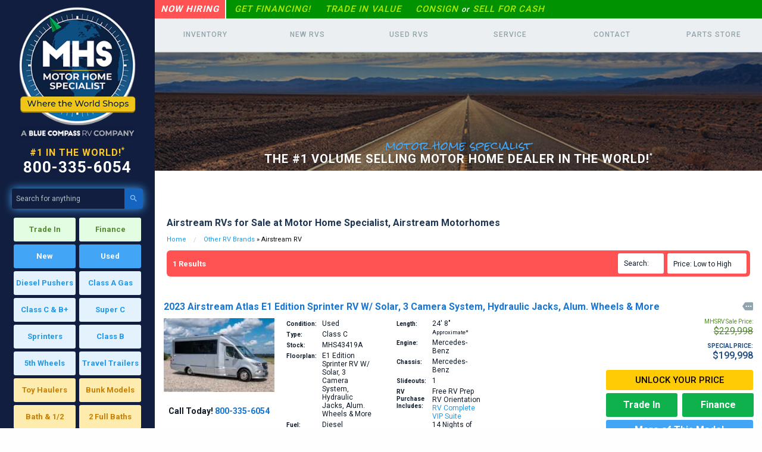

--- FILE ---
content_type: text/html; charset=UTF-8
request_url: https://mhsrv.com/other-rv-brands/airstream-rv
body_size: 15751
content:
<!DOCTYPE html>

<!--[if !IE]><!-->
<html lang="en-US">
<!--<![endif]-->
<!--[if IE 6 ]><html lang="en-US" class="ie ie6"><![endif]-->
<!--[if IE 7 ]><html lang="en-US" class="ie ie7"><![endif]-->
<!--[if IE 8 ]><html lang="en-US" class="ie ie8"><![endif]-->
    <head>

        <base href="https://mhsrv.com">
        <link rel="shortcut icon" href="https://mhsrv.com/favicon.ico" />
        <meta name="csrf-token" content="3nMMKjukozrT2sUCXs2zf6zL9bgH8IvNAPj80O8v">
        <meta charset="utf-8">
        <meta name="viewport" content="width=device-width, initial-scale=1.0, maximum-scale=1.0, user-scalable=0">
        <meta http-equiv="Content-Type" content="text/html; charset=utf-8">


                    <title>Airstream RVs for Sale at Motor Home Specialist, Airstream Motorhomes</title>
        
                    <meta name="description" content="Used Airstream RVs at Motor Home Specialist the RV Mall of Texas">
        
                    <meta name="keywords" content="Used Airstream, Airstream trailers, Airstream RVs, Airstream, Airstream motorhome, Airstream motor home">
        
        
         <meta property="og:image" content="https://mhsrv.s3.amazonaws.com/images/homeimage/logo--mhs-bc.png" />         <meta property="og:locale" content="en-US" />
        <meta property="og:type" content="website" />
         <meta property="og:title" content="Airstream RVs for Sale at Motor Home Specialist, Airstream Motorhomes" />          <meta property="og:description" content="Used Airstream RVs at Motor Home Specialist the RV Mall of Texas" />         <meta property="og:url" content="https://mhsrv.com/other-rv-brands/airstream-rv" />
        <meta property="og:site_name" content="MHSRV" />
        <meta name="twitter:card" content="summary_large_image" />
         <meta name="twitter:title" content="Airstream RVs for Sale at Motor Home Specialist, Airstream Motorhomes" />          <meta name="twitter:description" content="Used Airstream RVs at Motor Home Specialist the RV Mall of Texas" />          <meta name="twitter:image" content="https://mhsrv.s3.amazonaws.com/images/homeimage/logo--mhs-bc.png" /> 
		<!-- Ketch BCRV/Gasworks -->
		<script>!function(){window.semaphore=window.semaphore||[],window.ketch=function(){window.semaphore.push(arguments)};var e=document.createElement("script");e.type="text/javascript",e.src="https://global.ketchcdn.com/web/v3/config/blue_compass_rv/mhsrv/boot.js",e.defer=e.async=!0,document.getElementsByTagName("head")[0].appendChild(e)}();</script>		<!-- End Ketch -->
		<!-- End Ketch -->

		<!-- ASAP BCRV/Gasworks -->
		<script async id="asap-gw" src="https://www.bluecompassrv.com/asap-cgi/loader.go.js"></script>

		<!-- Rudderstack BCRV / Gasworks -->
		<script type="text/javascript">
		!function(){"use strict";window.RudderSnippetVersion="3.0.60";var e="rudderanalytics";window[e]||(window[e]=[]);var n,t=window[e];if(Array.isArray(t))if(!0===t.snippetExecuted&&window.console&&console.error)console.error("RudderStack JavaScript SDK snippet included more than once.");else{window.rudderAnalyticsBuildType="legacy",t.snippetExecuted=!0;for(var o="https://www.bluecompassrv.com",r=o+"/asap-cgi/rspx/dapl",i=o+"/asap-cgi/rspx/cdn",d=["setDefaultInstanceKey","load","ready","page","track","identify","alias","group","reset","setAnonymousId","startSession","endSession","consent"],a=0;a<d.length;a++){var s=d[a];t[s]=function(n){return function(){var o;Array.isArray(window[e])?t.push([n].concat(Array.prototype.slice.call(arguments))):null===(o=window[e][n])||void 0===o||o.apply(window[e],arguments)}}(s)}try{new Function('class Test{field=()=>{};test({prop=[]}={}){return prop?(prop?.property??[...prop]):import("");}}'),window.rudderAnalyticsBuildType="modern"}catch(e){}var c=document.head||document.getElementsByTagName("head")[0],l=document.body||document.getElementsByTagName("body")[0];window.rudderAnalyticsAddScript=function(e,n,t){var o=document.createElement("script");o.src=e,o.setAttribute("data-loader","RS_JS_SDK"),n&&t&&o.setAttribute(n,t),o.async=!0,c?c.insertBefore(o,c.firstChild):l.insertBefore(o,l.firstChild)},window.rudderAnalyticsMount=function(){!function(){if("undefined"==typeof globalThis){var e="undefined"!=typeof self?self:"undefined"!=typeof window?window:null;e&&Object.defineProperty(e,"globalThis",{value:e,configurable:!0})}}(),window.rudderAnalyticsAddScript("".concat(i,"/").concat("v3","/").concat(window.rudderAnalyticsBuildType,"/").concat("rsa.min.js"),"data-rsa-write-key","2tVHd96OJw4vPDLwwGOLtZTg5eU")},"undefined"==typeof Promise||"undefined"==typeof globalThis?window.rudderAnalyticsAddScript("https://polyfill-fastly.io/v3/polyfill.min.js?version=3.111.0&features=Symbol%2CPromise&callback=rudderAnalyticsMount"):window.rudderAnalyticsMount();var p={configUrl:"https://www.bluecompassrv.com/asap-cgi/rspx/api",pluginsSDKBaseURL:i+"/v3/modern/plugins",destSDKBaseURL:i+"/v3/modern/js-integrations",sendAdblockPage:!0,dataServiceEndpoint:"/asap-cgi/rspx/dapl/rsaRequest",consentManagement:{enabled:!0,provider:"ketch"}};n="_ketch_consent_v1_",window.document.cookie.split("; ").reduce((e,t)=>{const o=t.split("=");return o[0]===n?decodeURIComponent(o[1]):e},"")?t.load("2uolc2Tc5i6XAIbVvIbN6qDU9Fk",r,p):ketch("once","hideExperience",()=>{t.load("2uolc2Tc5i6XAIbVvIbN6qDU9Fk",r,p)})}}();
		</script>
		<!-- End Rudderstack -->

        <!-- Google Tag Manager BCRV/Gasworks -->
        <script>(function(w,d,s,l,i){w[l]=w[l]||[];w[l].push({'gtm.start':
        new Date().getTime(),event:'gtm.js'});var f=d.getElementsByTagName(s)[0],
        j=d.createElement(s),dl=l!='dataLayer'?'&l='+l:'';j.async=true;j.src=
        'https://www.googletagmanager.com/gtm.js?id='+i+dl;f.parentNode.insertBefore(j,f);
        })(window,document,'script','dataLayer','GTM-T3LCFZT');</script>
        <!-- End Google Tag Manager -->

        <!-- Accessibe BCRV -->
        <script> (function(){ var s = document.createElement('script'); var h = document.querySelector('head') || document.body; s.src = 'https://acsbapp.com/apps/app/dist/js/app.js'; s.async = true; s.onload = function(){ acsbJS.init(); }; h.appendChild(s); })(); </script>
        <!-- End Accessibe -->


        <script>
           WebFontConfig = {
              google: {
                families: ['Roboto:300,400,500,700', 'Rock Salt', 'Material Icons', 'Cinzel:400,700,900', 'Oswald:300,400,500,600,700', 'Arvo', 'Montserrat:ital,wght@0,100..900;1,100..900']
              }
           };
           (function(d) {
              var wf = d.createElement('script'), s = d.scripts[0];
              wf.src = 'https://ajax.googleapis.com/ajax/libs/webfont/1.6.16/webfont.js';
              s.parentNode.insertBefore(wf, s);
           })(document);
        </script>

        <!-- Unit Counter Font -->
            <link rel="stylesheet" href="https://use.typekit.net/cev7qxl.css">
        <!-- End Unit Counter Font -->

        <link rel="stylesheet" href="/css/main.css?id=3acac1df251b12351218">
        <link rel="stylesheet" href="https://cdn.jsdelivr.net/npm/glider-js@1/glider.min.css">
        <script async type="text/javascript" src="//platform-api.sharethis.com/js/sharethis.js#property=59a5836ad2517300118a4a5b&product=inline-share-buttons"></script>
        <meta name="google-site-verification" content="OeMESq4peMtcgW9SDbtyrN9ydsMmiWrsNpadArn_vfw" />
        <meta name="google-site-verification" content="_CDlWMYBCP7NSuA3dupW2bxGBwYTPs4E15coejG2ZHE" />
        <meta name="facebook-domain-verification" content="p4e38kyc4yc9g7e7opvmyx8jiwizx5" />

</head>

  <body id="top" class="brand airstream-rv brand-15">


      <!-- Google Tag Manager (noscript) -->
      <noscript><iframe src="https://www.googletagmanager.com/ns.html?id=GTM-T3LCFZT"
      height="0" width="0" style="display:none;visibility:hidden"></iframe></noscript>
      <!-- End Google Tag Manager (noscript) -->


    <input type="hidden" id="sales_user" value="0">

    <div style="display:none;opacity:0;">
    <p>We're sorry.</p>
    <p class="lead">This page took too long to load. Please try refreshing or <a onclick='window.history.go(-1); return false;'>going back</a> to the previous page.</p>
    <button class="close-button" data-close aria-label="Close modal" type="button">
        <span aria-hidden="true">&times;</span>
    </button>
</div>

    <!-- Google Tag Manager -->

<!-- End Google Tag Manager -->


<!-- Google Tag Manager -->

<!-- End Google Tag Manager -->

<!-- Google Tag Manager (noscript) -->

<!-- End Google Tag Manager (noscript) -->



<!-- RVR MHSRV Google Tag Manager -->

<!-- End Google Tag Manager -->


<!-- RVR MHSRV Google Tag Manager (noscript) -->

<!-- End Google Tag Manager (noscript) -->

<!-- CRM Tracking Code -->
<script type="text/javascript">var suiteutils = {"store":100170,"storeName":"Motor Home Specialist","site":"Dealership Website","subdomain":"bluecompassrv","uuid":"5f170942-ba0f-4352-91cc-3c3f6fece166"};(function(p,l,o,w,i,n,g){if(!p[i]){p.GlobalSnowplowNamespace=p.GlobalSnowplowNamespace||[];p.GlobalSnowplowNamespace.push(i);p[i]=function(){(p[i].q=p[i].q||[]).push(arguments)};p[i].q=p[i].q||[];n=l.createElement(o);g=l.getElementsByTagName(o)[0];n.async=1;n.src=w;g.parentNode.insertBefore(n,g)}}(window,document,"script","//crm.bluecompassrv.net/tracking/min.js","crmsuite"));</script>
<!-- End CRM Tracking Code -->

    <div id="wrapper--row-main">

<aside id="wrapper--column-sidebar">

	<header id="header--logo" role="banner" class="hide-for-medium-only">
		<div class="row">
			<div class="module--logo">
    <a href="https://mhsrv.com" class="brand">
        <img  src="https://mhsrv.s3.amazonaws.com/images/homeimage/logo--mhs-bc.png" data-interchange="[https://mhsrv.s3.amazonaws.com/images/homeimage/logo--mhs-bc.png, small], [https://mhsrv.s3.amazonaws.com/images/homeimage/logo--mhs-bc.png, medium]" alt="Motor Home Specialist - Where the World Shops"/>
        <span class="text">Motor Home Specialist<br>#1 in the World<br>12 years in a Row!<sup>*</sup><br>800-335-6054</span>
    </a>
</div>


			<div class="sidebar-module--taglines">
  <div class="number-one">#1 in the World!<sup>*</sup></div>
  <a class="phone-number" href="tel:8003356054">800-335-6054</a>
</div>
		</div>
	</header>

	<section id="sidebar--main">
		<div class="row sidebar-search">
    <div class="columns">
        <form action="https://mhsrv.com/search" method="get" name="uviss-rv_SearchFormElement" class="search with-icon" data-search-url="https://mhsrv.com/search">
            <input type="text" name="keyword" placeholder="Search for anything"/>
                                                    <button type="submit"><i class="material-icons">&#xE8B6;</i></button>
        </form>
    </div>
</div>

		<div class="sidebar-module--button">
<!-- Mobile Buttons -->
<div class="sidebar-buttons" style="margin: 0;">
    <div class="row">
        <div class="column small-6">
            <a href="trade-in-form" class="type--group button green-light large button--all-inventory main-link" data-gtm-home-ad="Sidebar Trade In">
                Trade In
            </a>
        </div>
        <div class="column small-6">
            <a href="sell-or-consign-your-rv/credit-application" class="type--group button green-light large button--all-inventory" data-gtm-home-ad="Sidebar Finance">
                Finance
            </a>
        </div>
        <div class="column small-6">
            <a href="new-rvs-for-sale" class="type--group blue-light button large button--all-inventory" data-gtm-home-ad="Sidebar New RVs">
                New
            </a>
            
        </div>
        <div class="column small-6">
            <a href="used-rvs-for-sale" class="type--group blue-light button large button--all-inventory" data-gtm-home-ad="Sidebar Used RVs">
                Used
            </a>
            
        </div>
        <div class="column small-6">
            <a href="diesel-pusher-rvs" class="type--group button large button--all-inventory" data-gtm-home-ad="Sidebar Diesel Pushers">
                Diesel Pushers
            </a>
        </div>
        <div class="column small-6">
            <a href="class-a-rv" class="type--group button large button--all-inventory" data-gtm-home-ad="Sidebar Class A Gas">
                Class A Gas
            </a>
        </div>
        <div class="column small-6">
            <a href="class-c-and-b-plus-rvs" class="type--group button large button--all-inventory" data-gtm-home-ad="Sidebar Class C & B+">
                Class C & B+
            </a>
        </div>

        <div class="column small-6">
            <a href="super-c-rvs" class="type--group button large button--all-inventory" data-gtm-home-ad="Sidebar Super C">
                Super C
            </a>
        </div>
        <div class="column small-6">
            <a href="sprinter-diesel-rvs" class="type--group button large button--all-inventory" data-gtm-home-ad="Sidebar Sprinter Diesels">
                Sprinters
            </a>
        </div>
        <div class="column small-6">
            <a href="class-b-rvs" class="type--group button large button--all-inventory" data-gtm-home-ad="Sidebar Class B">
                Class B
            </a>
        </div>

        <div class="column small-6">
            <a href="5th-wheels" class="type--group button large button--all-inventory" data-gtm-home-ad="Sidebar 5th Wheels">
                5th Wheels
            </a>
        </div>
        <div class="column small-6">
            <a href="travel-trailers" class="type--group button large button--all-inventory" data-gtm-home-ad="Sidebar Travel Trailers">
                Travel Trailers
            </a>
        </div>
        <div class="column small-6">
            <a href="toy-haulers" class="type--group button yellow-light large button--all-inventory" data-gtm-home-ad="Sidebar Toy Haulers">
                Toy Haulers
            </a>
        </div>

        <div class="column small-6">
            <a href="bunk-rvs" class="type--group button yellow-light large button--all-inventory" data-gtm-home-ad="Sidebar Bunk Models">
                Bunk Models
            </a>
        </div>
        <div class="column small-6">
            <a href="search?options%5B0%5D=Bath_Half&images%5Blimit%5D=2" class="type--group yellow-light button large button--all-inventory" data-gtm-home-ad="Sidebar Bath & 1/2">
                Bath & 1/2
            </a>
        </div>
        <div class="column small-6">
            <a href="search?options%5B0%5D=Two_Full_Baths&images%5Blimit%5D=2" class="type--group yellow-light button large button--all-inventory" data-gtm-home-ad="Sidebar 2 Full Baths">
                2 Full Baths
            </a>
        </div>
        <div class="column small-6">
            <a href="contact-us" class="type--group button red large button--all-inventory" data-gtm-home-ad="Sidebar Contact Us">
                Contact Us
            </a>
        </div>
        <div class="column small-6">
            <a href="rv-service-rv-parts-and-rv-accessories" class="type--group red button large button--all-inventory" data-gtm-home-ad="Sidebar Parts & Service">
                Parts & Service
            </a>
        </div>
        <div class="column small-6">
            <a href="#" data-scroll="#sidebar-shop-by-brand" data-events="scroll" class="scrollButton type--group gray-light button large button--all-inventory" data-gtm-home-ad="Mobile Shop by Brand">
                <p class="sidebar-title" data-linked-section="shop-by-brand"><small>Shop by</small>Brand</p>
            </a>
        </div>
        <div class="column small-6">
            <a href="#" data-scroll="#sidebar-shop-by-type" data-events="scroll" class="scrollButton type--group gray-light button large button--all-inventory" data-gtm-home-ad="Mobile Shop by Type">
                <p class="sidebar-title" data-linked-section="shop-by-type"><small>Shop by</small>Type</p>
            </a>
        </div>
        <div class="column small-6">
            <a href="#" data-scroll="#sidebar-shop-by-price" data-events="scroll" class="scrollButton type--group button gray-light large button--all-inventory" data-gtm-home-ad="Mobile Shop by Price">
                <p class="sidebar-title" data-linked-section="shop-by-price" ><small>Shop by</small>Price</p>
            </a>
        </div>
        <div class="column small-6">
            <a href="#" data-scroll="#sidebar-custom-search" data-events="scroll" class="scrollButton type--group button gray-light large button--all-inventory" data-gtm-home-ad="Mobile Custom Search Mobile">
                <p class="sidebar-title" data-linked-section="search-by-keyword" ><small>Custom</small>Search</p>
            </a>
        </div>
        <div class="column small-12">
            <a href="/sell-or-consign-your-rv" class="type--group yellow button large button--sell-your-rv" data-gtm-home-ad="Sidebar Sell Your RV">
                NEED TO SELL YOUR RV?
            </a>
        </div>
        <div class="column small-12">
            <a href="/eco-rv" class="type--group black button large button--ecorv" data-gtm-home-ad="Sidebar EcoRV Pro">
                <img class="overstock" src="https://mhsrv.s3.amazonaws.com/images/homeimage/eco-rv/btn-ecorv-banner-small.png" alt="Homepage - EcoRV Pro" />
            </a>
        </div>
        <div class="column small-12">
            <a href="/carb-compliant-rvs" class="type--group green button large button--carb-compliant-rvs" data-gtm-home-ad="Sidebar Carb Compliant RVs">
                <img src="https://mhsrv.s3.us-east-1.amazonaws.com/images/btns/icon-carb-leaf.svg" class="icon-carb-leaf">CARB COMPLIANT
            </a>
        </div>
    </div>
</div>
</div>

		<div class="sidebar--sales-btns">
			<div class="sidebar-module--button">
	<a href="/in-stock-specials/" class="button white large button--in-stock-specials button-slanted" data-gtm-home-ad="Sidebar In-Stock Specials RVs">
		<div class="row">
			<div class="column">
				<div class="text button-slanted-content">
					<img class="overstock lozad" src="https://mhsrv.s3.amazonaws.com/images/homeimage/btn-in-stock-specials-text.png" alt="Sidebar In-Stock Specials RVs">
				</div>
			</div>
		</div>
	</a>
</div>


<div class="sidebar-module--button">
	<a href="/adventure-awaits/" class="button yellow large button--view-all-inventory button-slanted" data-gtm-home-ad="Sidebar View All Inventory">
		<div class="row">
			<div class="column">
				<div class="text button-slanted-content">
					<img class="lozad overstock" src="https://mhsrv.s3.amazonaws.com/2021-04-02-spring-into-fun/btn-view-all-inventory-text.png" alt="Sidebar View All Inventory">
				</div>
			</div>
		</div>
	</a>
</div>








<div class="sidebar-module--button">
   <a href="/rv-complete-extended-service/" class="button blue large button--rvcomplete button-slanted" data-gtm-home-ad="Sidebar Deals of the Week">
       <div class="row">
           <div class="column">
               <div class="text button-slanted-content">
                   <img class="overstock" src="https://mhsrv.s3.amazonaws.com/images/landing-pages/2021-05-11-rv-complete/RV_Complete_white-video.svg" style="width: 198px; height: 30px;" alt="Sidebar Deals of the Week">
               </div>
           </div>
       </div>
   </a>
</div>









		</div>

		<div class="sidebar-module--button">
    <a href="https://careers.hireology.com/motorhomespecialist" target="_blank" class="button red large button--now-hiring" data-gtm-home-ad="Sidebar Btn Now Hiring">
        <div class="row">
            <div class="column">
                
                <div class="text">Now Hiring</div>
                
            </div>
        </div>
    </a>
</div>

        <div class="sidebar-module--button">

	<div class="content">
		<div class="row align-center">
            <div class="small-3">
                <a class="ad ad--youtube rv-reviews" href="http://www.motorhomespecialistreviews.com/" target="_blank"  data-gtm-home-ad="Sidebar RV Reviews">
                    <i class="material-icons">chat</i>
                </a>
            </div>
            <div class="small-3">
                <a class="ad ad--youtube" href="https://www.facebook.com/mhsrv/" target="_blank" data-gtm-home-ad="Sidebar Btn Facebook">
                    <img src="https://mhsrv.com/images/social-buttons/logo--facebook.png" class="logo-facebook" alt="Facebook"/>
                </a>
            </div>
            <div class="small-5">
                <a class="ad ad--youtube" href="https://www.youtube.com/@motorhomespecialist" target="_blank" data-gtm-home-ad="Sidebar Btn YouTube">
                    <img src="https://mhsrv.com/images/social-buttons/logo--youtube-light.png" alt="YouTube"/>
                </a>
            </div>
		</div>
	</div>

</div>



		<div class="sidebar-module--ads">
    <div id="sidebar-shop-by-brand"></div>
    <div class="ad">
        <div class="content">
            <div class="row">
                <div class="small-12 medium-12 large-12 columns">
                    <p class="title sidebar-title">Shop by Brand</p>
                </div>
            </div>
            <div class="row collapse">
                <div class="small-6 column text-left">
                    <ul class="link-list">
                        <li><a class="ajax-link" data-template="Brand" href="/american-coach-rv/">American Coach</a></li>
                        <li><a class="ajax-link" data-template="Brand" href="/axiom-rv/">Axiom RV</a></li>
                        <li><a class="ajax-link" data-template="Brand" href="/coachmen-rv/">Coachmen</a></li>
                        
                        <li><a class="ajax-link" data-template="Brand" href="/dynamax-rv/">Dynamax Corp</a></li>
                        <li><a class="ajax-link" data-template="Brand" href="/drv/">DRV</a></li>
                        
                        <li><a class="ajax-link" data-template="Brand" href="/entegra-rv/">Entegra Coach</a></li>
                        <li><a class="ajax-link" data-template="Brand" href="/east-to-west-rv/">East to West</a></li>
                        <li><a class="ajax-link" data-template="Brand" href="/fleetwood-rvs/">Fleetwood</a></li>
                        <li><a class="ajax-link" data-template="Brand" href="/forest-river-rv/">Forest River</a></li>
                        <li><a class="ajax-link" data-template="Brand" href="/foretravel-rv/">Foretravel</a></li>
                        
                        <li><a class="ajax-link" data-template="Model" href="/forest-river-rv/georgetown/">Georgetown</a></li>
                        <li><a class="ajax-link" data-template="Brand" href="/gulf-stream-rv/">Gulf Stream</a></li>
                        


                    </ul>
                </div>
                <div class="small-6 column text-left">
                    <ul class="link-list">
                        <li><a class="ajax-link" data-template="Brand" href="/holiday-rambler-rv/">Holiday Rambler</a></li>
                        <li><a class="ajax-link" data-template="Brand" href="/itasca-rv/">Itasca</a></li>
                        <li><a class="ajax-link" data-template="Brand" href="/jayco-rv/">Jayco</a></li>
                        <li><a class="ajax-link" data-template="Brand" href="/keystone-rv/">Keystone</a></li>
                        <li><a class="ajax-link" data-template="Brand" href="/midwest-automotive-designs/">Midwest</a></li>
                        <li><a class="ajax-link" data-template="Brand" href="/monaco-rv/">Monaco</a></li>
                        <li><a class="ajax-link" data-template="Brand" href="/newmar-rv/">Newmar</a></li>
                        <li><a class="ajax-link" data-template="Brand" href="/nexus-rv/">Nexus RV</a></li>
                        <li><a class="ajax-link" data-template="Brand" href="/ogv-luxury-coach/">OGV Luxury Coach</a></li>
                        
                        
                        
                        
                        <li><a class="ajax-link" data-template="Brand" href="/thor-motor-coach/">Thor Motor Coach</a></li>
                        <li><a class="ajax-link" data-template="Brand" href="/tiffin-rv/">Tiffin</a></li>
                        
                        
                        <li><a class="ajax-link" data-template="Brand" href="/winnebago-rvs/">Winnebago</a></li>
                    </ul>
                </div>
            </div>
        </div>
    </div>
    <div id="sidebar-shop-by-type"></div>
    <div class="ad blue">
        <div class="content">
            <div class="row">
                <div class="small-12 medium-12 large-12 columns">
                    <p class="title sidebar-title">Shop by Type</p>
                </div>
            </div>
            <div class="row collapse">
                <div class="small-12 column text-center">
                    <ul class="link-list">
                        <li><a class="ajax-link" data-template="Type" href="/diesel-pusher-rvs/">Diesel Pushers</a></li>
                        <li><a class="ajax-link" data-template="Type" href="/class-a-rv/">Class A RV</a></li>
                        <li><a class="ajax-link" data-template="Type" href="/class-c-and-b-plus-rvs/">Class C &amp; B+</a></li>
                        <li><a class="ajax-link" data-template="Type" href="/super-c-rvs/">Super C</a></li>
                        <li><a class="ajax-link" data-template="Type" href="/sprinter-diesel-rvs/">Sprinter Chassis</a></li>
                        <li><a class="ajax-link" data-template="Type" href="/class-b-rvs/">Class B</a></li>
                        <li><a class="ajax-link" data-template="Type" href="/5th-wheels/">5th Wheels</a></li>
                        <li><a class="ajax-link" data-template="Type" href="/travel-trailers/">Travel Trailers</a></li>
                        
                        <li><a class="ajax-link" data-template="Type" href="/toy-haulers/">Toy Haulers</a></li>
                        <li><a class="ajax-link" data-template="Type" href="/bunk-rvs/">Bunk Models</a></li>
                        <li><a class="ajax-link" data-template="Type" href="/4x4-rvs/">4x4 RVs</a></li>
                        <li><a class="ajax-link" data-template="Type" href="/all-wheel-drive-awd-rvs/">All-Wheel Drive (AWD) RVs</a></li>
                    </ul>
                </div>
            </div>
        </div>
    </div>
    <div id="sidebar-shop-by-price"></div>

    <div class="ad green">
        <div class="content">
            <div class="row">
                <div class="small-12 medium-12 large-12 columns">
                    <p class="title sidebar-title">Shop by Price</p>
                </div>
            </div>
            <div class="row collapse">
                <div class="small-6 column text-left">
                    <ul class="link-list">
                        <li><a title="Under $25k" href="https://mhsrv.com/search?price_low=0&price_high=25000"> Under $25k</a></li>
                        <li><a title="$25,001 - $49,999" href="https://mhsrv.com/search?price_low=25001&price_high=49999"> $25,001 - $49,999</a></li>
                        <li><a title="$50,000 - $69,999" href="https://mhsrv.com/search?price_low=50000&price_high=69999"> $50,000 - $69,999</a></li>
                        <li><a title="$70,000 - $79,999" href="https://mhsrv.com/search?price_low=70000&price_high=79999"> $70,000 - $79,999</a></li>
                        <li><a title="$80,000 - $89,999" href="https://mhsrv.com/search?price_low=80000&price_high=89999"> $80,000 - $89,999</a></li>
                        <li><a title="$90,000 - $99,999" href="https://mhsrv.com/search?price_low=90000&price_high=99999"> $90,000 - $99,999</a></li>
                        <li><a title="$100,000 - $124,999" href="https://mhsrv.com/search?price_low=100000&price_high=124999"> $100,000 - $124,999</a></li>
                        <li><a title="$125,000 - $149,999" href="https://mhsrv.com/search?price_low=125000&price_high=149999"> $125,000 - $149,999</a></li>
                    </ul>
                </div>
                <div class="small-6 column text-left">
                    <ul class="link-list">
                        <li><a title="$150,000 - $179,999" href="https://mhsrv.com/search?price_low=150000&price_high=179999"> $150,000 - $179,999</a></li>
                        <li><a title="$180,000 - $199,999" href="https://mhsrv.com/search?price_low=180000&price_high=199999"> $180,000 - $199,999</a></li>
                        <li><a title="$200,000 - $224,999" href="https://mhsrv.com/search?price_low=200000&price_high=224999"> $200,000 - $224,999</a></li>
                        <li><a title="$225,000 - $274,999" href="https://mhsrv.com/search?price_low=225000&price_high=274999"> $225,000 - $274,999</a></li>
                        <li><a title="$275,000 - $349,999" href="https://mhsrv.com/search?price_low=275000&price_high=349999"> $275,000 - $349,999</a></li>
                        <li><a title="$350,000 - $449,999" href="https://mhsrv.com/search?price_low=355000&price_high=449999"> $350,000 - $449,999</a></li>
                        <li><a title="$450,000 - $799,999" href="https://mhsrv.com/search?price_low=450000&price_high=799999"> $450,000 - $799,999</a></li>
                        <li><a title="$800,000 & Up" href="https://mhsrv.com/search?price_low=800000&price_high=50000000"> $800,000 & Up</a></li>
                    </ul>
                </div>
            </div>
        </div>
    </div>
</div>

		<div id="sidebar-custom-search"></div>
<div class="sidebar--ad-custom_search" id="sidebar--ad-custom_search">
    <div class="ad blue-dark">
        <div class="content">
            <div class="type--group">
                <p class="sidebar-title sidebar-search-title"><small>Custom</small>Search</p>
            </div>
            <div class="column menu-custom-search" id="search-by-keyword-sidebar">
                <search-form target="search"></search-form>
            </div>
        </div>
    </div>
</div>

		

		

		<!-- END: Powered by Supercounters.com -->
        


<div class="sidebar-module--ads">
    <a class="ad ad--sale-pending" href="sale-pending-rvs" data-template="ListRvs">
        <div class="content">
            <div class="row collapse align-center">
                <div class="shrink column">
                    <span class="text">View Our</span>
                </div>
                <div class="column">
                    <div class="attribute attribute-sold---sale-pending">
                        <div class="row">
                            <i class="material-icons"></i>
                            <span>Sold - Sale Pending</span>
                        </div>
                    </div>
                </div>
                <div class="shrink column">
                    <span class="text">Inventory</span>
                </div>
            </div>
        </div>
    </a>
</div>


<div class="ad sidebar-module--ads">
    <a class="ad ad--about-us"  href="about-us" data-template="Page">
        <div class="content">
            <div class="row align-center">
                <div class="column">
                    <i class="material-icons">&#xE80B;</i>
                    <span class="text">Learn More About MHSRV</span>
                </div>
            </div>
        </div>
    </a>
</div>
	</section>

</aside>

<main id="wrapper--column-content" role="main">

    <div id="wrapper--column-nav">
    <div class="loading-container-fixed">
        <img class="loading-icon" src="https://mhsrv.com/images/loader.svg" />
    </div>

    <!-- Mobile drawer overlay -->
    <div class="mobile-drawer-overlay" id="mobile-drawer-overlay"></div>

    <nav class="layout--navigation">

        <div id="sticky--navigation" class="sticky">

            <div class="row--mobile" style="height: 40px;">
                <div class="column">
                    <div class="module--logo">
                        <a href="https://mhsrv.com" class="brand">
                            <img style="height: 32px;"  src="https://mhsrv.s3.amazonaws.com/images/homeimage/logo--mhs-bc.png" alt="Motor Home Specialist - Where the World Shops"/>
                            <span class="text">Motor Home Specialist</span>
                        </a>
                    </div>
                </div>
                <a href="tel:800-335-6054" data-thecrm="true">
                    <i class="material-icons menu-phone"><svg xmlns="http://www.w3.org/2000/svg" height="24px" viewBox="0 -960 960 960" width="24px" fill="#16274d"><path d="M798-120q-125 0-247-54.5T329-329Q229-429 174.5-551T120-798q0-18 12-30t30-12h162q14 0 25 9.5t13 22.5l26 140q2 16-1 27t-11 19l-97 98q20 37 47.5 71.5T387-386q31 31 65 57.5t72 48.5l94-94q9-9 23.5-13.5T670-390l138 28q14 4 23 14.5t9 23.5v162q0 18-12 30t-30 12ZM241-600l66-66-17-94h-89q5 41 14 81t26 79Zm358 358q39 17 79.5 27t81.5 13v-88l-94-19-67 67ZM241-600Zm358 358Z"></path></svg></i>
                </a>
                <a id="mobile-toggle" class="column shrink">
                    

                    <i class="material-icons menu-hamburger"><svg xmlns="http://www.w3.org/2000/svg" height="30px" viewBox="0 -960 960 960" width="30px" fill="#16274d"><path d="M120-240v-80h720v80H120Zm0-200v-80h720v80H120Zm0-200v-80h720v80H120Z"/></svg></i>
                    
                    <i class="material-icons menu-x">&#xE5CD;</i>
                </a>
            </div>

            <div class="navigation">
                <!-- Mobile drawer close button -->
                <div class="row--mobile">
                    <div class="column">
                        <div class="module--logo">
    <a href="https://mhsrv.com" class="brand">
        <img  src="https://mhsrv.s3.amazonaws.com/images/homeimage/logo--mhs-bc.png" data-interchange="[https://mhsrv.s3.amazonaws.com/images/homeimage/logo--mhs-bc.png, small], [https://mhsrv.s3.amazonaws.com/images/homeimage/logo--mhs-bc.png, medium]" alt="Motor Home Specialist - Where the World Shops"/>
        <span class="text">Motor Home Specialist<br>#1 in the World<br>12 years in a Row!<sup>*</sup><br>800-335-6054</span>
    </a>
</div>

                    </div>
                    <a href="tel:800-335-6054" data-thecrm="true">
                        <i class="material-icons menu-phone"><svg xmlns="http://www.w3.org/2000/svg" height="24px" viewBox="0 -960 960 960" width="24px" fill="#16274d"><path d="M798-120q-125 0-247-54.5T329-329Q229-429 174.5-551T120-798q0-18 12-30t30-12h162q14 0 25 9.5t13 22.5l26 140q2 16-1 27t-11 19l-97 98q20 37 47.5 71.5T387-386q31 31 65 57.5t72 48.5l94-94q9-9 23.5-13.5T670-390l138 28q14 4 23 14.5t9 23.5v162q0 18-12 30t-30 12ZM241-600l66-66-17-94h-89q5 41 14 81t26 79Zm358 358q39 17 79.5 27t81.5 13v-88l-94-19-67 67ZM241-600Zm358 358Z"></path></svg></i>
                    </a>
                    <a id="mobile-toggle" class="column shrink">
                        
                        <i class="material-icons menu-hamburger"><svg xmlns="http://www.w3.org/2000/svg" height="30px" viewBox="0 -960 960 960" width="30px" fill="#16274d"><path d="M120-240v-80h720v80H120Zm0-200v-80h720v80H120Zm0-200v-80h720v80H120Z"/></svg></i>
                        
                        <i class="material-icons menu-x">&#xE5CD;</i>
                    </a>
                </div>

                <div class="hide-for-small-only">
                    <div class="module--top-green-nav">
	<div class="row expanded">
		<div class="small-12 mobile">
            <a href="https://careers.hireology.com/motorhomespecialist" target="_blank" data-gtm-home-ad="Top Green Nav Now Hiring" class="top-green-now-hiring">Now Hiring</a>
			<a href="/sell-or-consign-your-rv/credit-application/" data-template="Page" data-gtm-home-ad="Top Green Nav Get Financing"><span class="hide-for-small-only">Get Financing!</span><span class="show-for-small-only">Finance</span></a>
			<a href="/trade-in-form/" data-template="Page" data-gtm-home-ad="Top Green Nav Trade In Value">Trade In<span class="hide-for-small-only"> Value</span></a>
			<a href="/sell-or-consign-your-rv/" data-template="Page" data-gtm-home-ad="Top Green Nav Consign or Sell for Cash"><span class="hide-for-small-only">Consign <span class="white">or</span> Sell for Cash</span><span class="show-for-small-only">Consign/Sell</span></a>
		</div>
	</div>
</div>
                </div>
                



                <div class="fake-row">
                    <div class="primary-mobile show-for-small-only">

                        <!-- Mobile Buttons -->
                        <div class="mobile-top-buttons show-for-small-only" style="margin-top: 0px;">
                            <hr style="margin: -5px auto 10px;">
                            <div class="row">
                                <div class="column small-12">
                                <a href="new-rvs-for-sale" data-gtm-home-ad="Shop New RVs" style="font-size: 20px; line-height: 40px; display: flex; justify-content: flex-begin;" class="button large white" data-thecrm="true">Shop New RVs
                                    <span>
                                        <svg xmlns="http://www.w3.org/2000/svg" height="40px" viewBox="0 -960 960 960" width="40px" fill="#1f3653"><path d="M504-480 320-664l56-56 240 240-240 240-56-56 184-184Z"></path>
                                        </svg>
                                    </span>
                                </a>
                                <a href="used-rvs-for-sale" data-gtm-home-ad="Shop Used RVs" style="display: flex; justify-content: flex-begin; font-size: 20px; line-height: 40px;" class="button large white" data-thecrm="true">Shop Used RVs
                                    <span>
                                        <svg xmlns="http://www.w3.org/2000/svg" height="40px" viewBox="0 -960 960 960" width="40px" fill="#1f3653"><path d="M504-480 320-664l56-56 240 240-240 240-56-56 184-184Z"></path>
                                        </svg>
                                    </span>
                                </a>
                                <a href="sell-or-consign-your-rv" data-gtm-home-ad="Sell My RV" style="display: flex; justify-content: flex-begin; font-size: 20px; line-height: 40px;" class="button large white" data-thecrm="true">Sell My RV
                                    <span>
                                        <svg xmlns="http://www.w3.org/2000/svg" height="40px" viewBox="0 -960 960 960" width="40px" fill="#1f3653"><path d="M504-480 320-664l56-56 240 240-240 240-56-56 184-184Z"></path>
                                        </svg>
                                    </span>
                                </a>

                                <div class="why-choose-mhsrv" style="background-color: #1f3653; color: rgb(255, 203, 5); padding-top: 20px; padding-bottom: 10px; padding-left: 20px; margin-top: 10px; margin-bottom: 10px;">
                                    <h2 style="color: rgb(255, 203, 5);">Why Choose MHSRV?</h2>
                                    <ul>
                                        <li>Easy Buying Process</li>
                                        <li>Most Aggressively Priced Motorhome Dealer in the Nation</li>
                                        <li>Competitive Trade Values</li>
                                        <li>No Prep Fees</li>
                                        <li>No Freight Fees</li>
                                        <li>Free Onsite Campground</li>
                                        <li>VIP Orientation with RV Technician</li>
                                    </ul>
                                </div>

                                <a href="contact-us" data-gtm-home-ad="Contact Us" style="font-size: 20px; line-height: 40px; display: flex; justify-content: flex-begin;" class="button large white" data-thecrm="true">Contact Us
                                    <span>
                                        <svg xmlns="http://www.w3.org/2000/svg" height="40px" viewBox="0 -960 960 960" width="40px" fill="#1f3653"><path d="M504-480 320-664l56-56 240 240-240 240-56-56 184-184Z"></path>
                                        </svg>
                                    </span>
                                </a>
                                <a href="rv-service-rv-parts-and-rv-accessories" data-gtm-home-ad="Services" style="font-size: 20px; line-height: 40px; display: flex; justify-content: flex-begin;" class="button large white" data-thecrm="true">Services
                                    <span>
                                        <svg xmlns="http://www.w3.org/2000/svg" height="40px" viewBox="0 -960 960 960" width="40px" fill="#1f3653"><path d="M504-480 320-664l56-56 240 240-240 240-56-56 184-184Z"></path>
                                        </svg>
                                    </span>
                                </a>
                                <a href="https://careers.hireology.com/motorhomespecialist" target="_blank" data-gtm-home-ad="MHS Careers" style="font-size: 20px; line-height: 40px; display: flex; justify-content: flex-begin;" class="button large white" data-thecrm="true">Careers
                                    <span>
                                        <svg xmlns="http://www.w3.org/2000/svg" height="40px" viewBox="0 -960 960 960" width="40px" fill="#1f3653"><path d="M504-480 320-664l56-56 240 240-240 240-56-56 184-184Z"></path>
                                        </svg>
                                    </span>
                                </a>
                            </div>
                                
                            </div>

                            

                        </div>
                    </div>

                    <ul class="primary hide-for-small-only">
                        <li class="main-link">
                            <a class="mega-menu-link" data-target-menu="navigation--mega-menu"><span class="hide-for-medium">View All</span> Inventory</a>
                        </li>
                        
                        <li class="link first main-link">
                            <a class="mega-menu-link" data-target-menu="navigation--mega-menu-new-rvs-for-sale" href="/new-rvs-for-sale/">New RVs</a>
                        </li>
                        <li class="link main-link">
                            <a class="mega-menu-link" data-target-menu="navigation--mega-menu-used-rvs-for-sale" href="/used-rvs-for-sale/">Used RVs</a>
                        </li>
                        <li class="main-link">
                            <a data-template="WebSpecialAds" href="/rv-service-rv-parts-and-rv-accessories/">Service</a>
                        </li>
                        <li class="link last main-link">
                            <a data-template="Page" href="/contact-us/">Contact</a>
                        </li>
                        <li class="main-link">
                            <a data-template="WebSpecialAds" href="/rv-parts-store">Parts <span class="hide-for-medium-only">Store</span></a>
                        </li>
                        <li class="main-link show-for-small-only">
                            <a href="https://www.youtube.com/user/mhsrv1" target="_blank" style="color: #ff5252;">Videos</a>
                        </li>
                    </ul>


                        <!-- all inventory menu -->
                        <div id="navigation--mega-menu" class="submenu mega-menu-content hide-during-load hide-for-medium hide-for-small-only">
                            <div class="wrapper--mega-menu">
                                <div class="menu-brand submenu-section hide-for-small-only" id="shop-by-brand">
                                    <div class="type--group show-for-medium">
                                        <hr>
                                        <p class="header-nav-shopby"><small>Shop by</small>Brand</p>
                                        <hr>
                                    </div>
                                    <div class="row">
                                        <div class="small-6">
                                            <ul class="link-list">
                                                <li>
                                                    <a class="ajax-link" data-template="Brand" href="/american-coach-rv/">American Coach</a>
                                                </li>
                                                <li>
                                                    <a class="ajax-link" data-template="Brand" href="/axiom-rv/">Axiom RV</a>
                                                </li>
                                                <li>
                                                    <a class="ajax-link" data-template="Brand" href="/coachmen-rv/">Coachmen</a>
                                                </li>
                                                <li>
                                                    <a class="ajax-link" data-template="Brand" href="/dynamax-rv/">Dynamax Corp</a>
                                                </li>
                                                <li>
                                                    <a class="ajax-link" data-template="Brand" href="/drv/">DRV</a>
                                                </li>
                                                <li>
                                                    <a class="ajax-link" data-template="Brand" href="/entegra-rv/">Entegra Coach</a>
                                                </li>
                                                <li>
                                                    <a class="ajax-link" data-template="Brand" href="/east-to-west-rv/">East to West</a>
                                                </li>
                                                <li>
                                                    <a class="ajax-link" data-template="Brand" href="/fleetwood-rvs">Fleetwood</a>
                                                </li>
                                                <li>
                                                    <a class="ajax-link" data-template="Brand" href="/forest-river-rv/">Forest River</a>
                                                </li>
                                                <li>
                                                    <a class="ajax-link" data-template="Brand" href="/foretravel-rv/">Foretravel</a>
                                                </li>
                                                <li>
                                                    <a class="ajax-link" data-template="Model" href="/forest-river-rv/georgetown/">Georgetown</a>
                                                </li>
                                                <li>
                                                    <a class="ajax-link" data-template="Brand" href="/gulf-stream-rv/">Gulf Stream</a>
                                                </li>
                                            </ul>
                                        </div>
                                        <div class="small-6">
                                            <ul class="link-list">
                                                <li>
                                                    <a class="ajax-link" data-template="Brand" href="/holiday-rambler-rv/">Holiday Rambler</a>
                                                </li>
                                                <li>
                                                    <a class="ajax-link" data-template="Brand" href="/jayco-rv/">Jayco</a>
                                                </li>
                                                <li>
                                                    <a class="ajax-link" data-template="Brand" href="/keystone-rv/">Keystone</a>
                                                </li>
                                                <li>
                                                    <a class="ajax-link" data-template="Model" href="/midwest-automotive-designs/">Midwest Automotive Designs</a>
                                                </li>
                                                <li>
                                                    <a class="ajax-link" data-template="Brand" href="/newmar-rv/">Newmar</a>
                                                </li>
                                                <li>
                                                    <a class="ajax-link" data-template="Brand" href="/nexus-rv/">Nexus RV</a>
                                                </li>
                                                <li>
                                                    <a class="ajax-link" data-template="Brand" href="/ogv-luxury-coach/">OGV Luxury Coach</a>
                                                </li>
                                                
                                                <li>
                                                    <a class="ajax-link" data-template="Brand" href="/thor-motor-coach/">Thor Motor Coach</a>
                                                </li>
                                                <li>
                                                    <a class="ajax-link" data-template="Brand" href="/tiffin-rv/">Tiffin</a>
                                                </li>
                                                
                                                <li>
                                                    <a class="ajax-link" data-template="Brand" href="/winnebago-rvs/">Winnebago</a>
                                                </li>
                                            </ul>
                                        </div>
                                    </div>
                                    <div class="row button-space">
                                        <div class="buttons--brand-new-used">
                                            <a href="/all-rvs-for-sale/" data-template="ListRvs" class="button yellow small ajax-link"><span style="color: #1f3653;">View All Inventory</span></a>
                                        </div>
                                    </div>
                                    <div class="row">
                                        <div class="small-6">
                                            <a href="/new-rvs-for-sale/" data-template="ListRvs" class="button blue small ajax-link" style="width: 99%; margin-right: 2px;">View All New RVs</a>
                                        </div>
                                        <div class="small-6">
                                            <a href="/used-rvs-for-sale/" data-template="ListRvs" class="button red small ajax-link" style="width: 99%; margin-left: 2px;">View All Used RVs</a>
                                        </div>
                                    </div>
                                </div>

                                <div class="menu-type submenu-section hide-for-small-only" id="shop-by-type">
                                    <div class="type--group show-for-medium">
                                        <hr>
                                        <p class="header-nav-shopby"><small>Shop by</small>Type</p>
                                        <hr>
                                    </div>
                                    <ul class="link-list">
                                        <li>
                                            <a class="ajax-link" data-template="Type" href="/diesel-pusher-rvs/">Diesel Pusher</a>
                                        </li>
                                        <li>
                                            <a class="ajax-link" data-template="Type" href="/class-a-rv/">Class A</a>
                                        </li>
                                        <li>
                                            <a class="ajax-link" data-template="Type" href="/class-c-and-b-plus-rvs/">Class C &amp; B+</a>
                                        </li>
                                        <li>
                                            <a class="ajax-link" data-template="Type" href="/super-c-rvs/">Super C</a>
                                        </li>
                                        <li>
                                            <a class="ajax-link" data-template="Type" href="/sprinter-diesel-rvs/">Sprinter Chassis</a>
                                        </li>
                                        <li>
                                            <a class="ajax-link" data-template="Type" href="/class-b-rvs/">Class B</a>
                                        </li>
                                        <li>
                                            <a class="ajax-link" data-template="Type" href="/5th-wheels/">5th Wheels</a>
                                        </li>
                                        <li>
                                            <a class="ajax-link" data-template="Type" href="/travel-trailers/">Travel Trailers</a>
                                        </li>
                                        
                                        <li>
                                            <a class="ajax-link" data-template="Type" href="/toy-haulers/">Toy Haulers</a>
                                        </li>
                                        <li>
                                            <a class="ajax-link" data-template="Type" href="/bunk-rvs/">Bunk Models</a>
                                        </li>
                                        <li>
                                            <a class="ajax-link" data-template="Type" href="/4x4-rvs/">4x4 RVs</a>
                                        </li>
                                        <li>
                                            <a class="ajax-link" data-template="Type" href="/all-wheel-drive-awd-rvs/">All-Wheel Drive (AWD) RVs</a>
                                        </li>
                                    </ul>
                                </div>

                                <div class="menu-price submenu-section hide-for-small-only" id="shop-by-price">
                                    <div class="type--group show-for-medium">
                                        <button id="inv-close-btn-1" class="close-button" type="button">
                                            <span aria-hidden="true">×</span>
                                        </button>
                                        <hr>
                                        <p class="header-nav-shopby"><small>Shop by</small>Price</p>
                                        <hr>
                                    </div>
                                    <div class="row">
                                        <ul class="link-list small-6 medium-6 large-6">
                                            <li><a title="Under $25k" href="https://mhsrv.com/search?price_low=0&price_high=25000"> Under $25k</a></li>
                                            <li><a title="$25,001 - $49,999" href="https://mhsrv.com/search?price_low=25001&price_high=49999"> $25,001 - $49,999</a></li>
                                            <li><a title="$50,000 - $69,999" href="https://mhsrv.com/search?price_low=50000&price_high=69999"> $50,000 - $69,999</a></li>
                                            <li><a title="$70,000 - $79,999" href="https://mhsrv.com/search?price_low=70000&price_high=79999"> $70,000 - $79,999</a></li>
                                            <li><a title="$80,000 - $89,999" href="https://mhsrv.com/search?price_low=80000&price_high=89999"> $80,000 - $89,999</a></li>
                                            <li><a title="$90,000 - $99,999" href="https://mhsrv.com/search?price_low=90000&price_high=99999"> $90,000 - $99,999</a></li>
                                            <li><a title="$100,000 - $124,999" href="https://mhsrv.com/search?price_low=100000&price_high=124999"> $100,000 - $124,999</a></li>
                                            <li><a title="$125,000 - $149,999" href="https://mhsrv.com/search?price_low=125000&price_high=149999"> $125,000 - $149,999</a></li>
                                        </ul>
                                        <ul class="link-list small-6 medium-6 large-6">
                                            <li><a title="$150,000 - $179,999" href="https://mhsrv.com/search?price_low=150000&price_high=179999"> $150,000 - $179,999</a></li>
                                            <li><a title="$180,000 - $199,999" href="https://mhsrv.com/search?price_low=180000&price_high=199999"> $180,000 - $199,999</a></li>
                                            <li><a title="$200,000 - $224,999" href="https://mhsrv.com/search?price_low=200000&price_high=224999"> $200,000 - $224,999</a></li>
                                            <li><a title="$225,000 - $274,999" href="https://mhsrv.com/search?price_low=225000&price_high=274999"> $225,000 - $274,999</a></li>
                                            <li><a title="$275,000 - $349,999" href="https://mhsrv.com/search?price_low=275000&price_high=349999"> $275,000 - $349,999</a></li>
                                            <li><a title="$350,000 - $449,999" href="https://mhsrv.com/search?price_low=355000&price_high=449999"> $350,000 - $449,999</a></li>
                                            <li><a title="$450,000 - $799,999" href="https://mhsrv.com/search?price_low=450000&price_high=799999"> $450,000 - $799,999</a></li>
                                            <li><a title="$800,000 & Up" href="https://mhsrv.com/search?price_low=800000&price_high=50000000"> $800,000 & Up</a></li>
                                        </ul>
                                    </div>
                                </div>

                                <div class="menu-custom-search submenu-section" id="search-by-keyword">
                                    <div class="type--group show-for-medium">
                                        <hr>
                                        <p class="header-nav-shopby"><small>Custom</small>Search</p>
                                        <hr>
                                    </div>
                                    <search-form3 target="search"></search-form3>

                                </div>

                            </div>
                        </div>

                        <!-- search button -->
                        <div id="navigation--mega-menu-search" class="custom-search-menu submenu medium-5 medium-offset-7 large-5 large-offset-7 mega-menu-content hide-during-load hide-for-medium hide-for-small-only">
                            <div class="wrapper--mega-menu hide-for-small-only" style="display: block;">
                                <div class="type--group show-for-medium column">
                                    <button id="inv-close-btn-1" class="close-button" type="button">
                                        <span aria-hidden="true">×</span>
                                    </button>
                                    <hr>
                                    <p class="header-nav-shopby"><small>Custom</small>Search</p>
                                    <hr>
                                </div>
                                <div class="row">
                                    <div class="column">
                                        <search-form3 target="search"></search-form3>
                                    </div>
                                </div>

                            </div>
                        </div>

                        <!-- new rvs menu -->
                        <div id="navigation--mega-menu-new-rvs-for-sale" class="submenu mega-menu-content hide-during-load hide-for-medium hide-for-small-only">
                            <div class="wrapper--mega-menu hide-for-small-only">

                                <div class="menu-brand submenu-section hide-for-small-only" id="shop-by-brand">
                                    <div class="type--group show-for-medium">
                                        <hr>
                                        <p class="header-nav-shopby"><small>Shop by</small>Brand</p>
                                        <hr>
                                    </div>
                                    <div class="row">
                                        <div class="small-6">
                                            <ul class="link-list">
                                                <li>
                                                    <a class="ajax-link" data-template="Brand" href="/american-coach-rv/?condition=1">New American Coach</a>
                                                </li>
                                                <li>
                                                    <a class="ajax-link" data-template="Brand" href="/axiom-rv/?condition=1">New Axiom RV</a>
                                                </li>
                                                <li>
                                                    <a class="ajax-link" data-template="Brand" href="/dynamax-rv/?condition=1">New Dynamax Corp</a>
                                                </li>
                                                <li>
                                                    <a class="ajax-link" data-template="Brand" href="/drv/?condition=1">New DRV</a>
                                                </li>
                                                <li>
                                                    <a class="ajax-link" data-template="Brand" href="/entegra-rv/?condition=1">New Entegra Coach</a>
                                                </li>
                                                <li>
                                                    <a class="ajax-link" data-template="Brand" href="/east-to-west-rv/">New East to West</a>
                                                </li>
                                                <li>
                                                    <a class="ajax-link" data-template="Brand" href="/fleetwood-rvs/?condition=1">New Fleetwood</a>
                                                </li>
                                                <li>
                                                    <a class="ajax-link" data-template="Brand" href="/forest-river-rv/?condition=1">New Forest River</a>
                                                </li>
                                                <li>
                                                    <a class="ajax-link" data-template="Brand" href="/foretravel-rv/?condition=1">New Foretravel</a>
                                                </li>
                                                <li>
                                                    <a class="ajax-link" data-template="Model" href="/forest-river-rv/georgetown/?condition=1">New Georgetown</a>
                                                </li>
                                                <li>
                                                    <a class="ajax-link" data-template="Model" href="/gulf-stream-rv/?condition=1">New Gulf Stream</a>
                                                </li>
                                            </ul>
                                        </div>
                                        <div class="small-6">
                                            <ul class="link-list">
                                                <li>
                                                    <a class="ajax-link" data-template="Brand" href="/holiday-rambler-rv/?condition=1">New Holiday Rambler</a>
                                                </li>
                                                <li>
                                                    <a class="ajax-link" data-template="Model" href="/midwest-automotive-designs/?condition=1">New Midwest Automotive Designs</a>
                                                </li>
                                                <li>
                                                    <a class="ajax-link" data-template="Brand" href="/nexus-rv/?condition=1">New Nexus RV</a>
                                                </li>
                                                
                                                <li>
                                                    <a class="ajax-link" data-template="Brand" href="/thor-motor-coach/?condition=1">New Thor Motor Coach</a>
                                                </li>
                                            </ul>
                                        </div>
                                    </div>
                                    <div class="row button-space">
                                        <div class="buttons--brand-new-used">
                                            <a href="/new-rvs-for-sale/" data-template="ListRvs" class="button yellow small ajax-link"><span style="color: #1f3653;">View All New RVs</span></a>
                                        </div>
                                    </div>
                                </div>

                                <div class="menu-type submenu-section hide-for-small-only" id="shop-by-type">
                                    <div class="type--group show-for-medium">
                                        <hr>
                                        <p class="header-nav-shopby"><small>Shop by</small>Type</p>
                                        <hr>
                                    </div>
                                    <ul class="link-list">
                                        <li><a class="ajax-link" data-template="Type" href="/diesel-pusher-rvs/?condition=1">New Diesel Pusher</a></li>
                                        <li><a class="ajax-link" data-template="Type" href="/class-a-rv/?condition=1">New Class A</a></li>
                                        <li><a class="ajax-link" data-template="Type" href="/class-c-and-b-plus-rvs/?condition=1">New Class C &amp; B+</a></li>
                                        <li><a class="ajax-link" data-template="Type" href="/super-c-rvs/?condition=1">New Super C</a></li>
                                        <li><a class="ajax-link" data-template="Type" href="/sprinter-diesel-rvs/?condition=1">New Sprinter Chassis</a></li>
                                        <li><a class="ajax-link" data-template="Type" href="/class-b-rvs/?condition=1">New Class B</a></li>
                                        <li><a class="ajax-link" data-template="Type" href="/5th-wheels/?condition=1">New 5th Wheels</a></li>
                                        <li><a class="ajax-link" data-template="Type" href="/travel-trailers/?condition=1">New Travel Trailers</a></li>
                                        
                                        <li><a class="ajax-link" data-template="Type" href="/toy-haulers/?condition=1">New Toy Haulers</a></li>
                                        <li><a class="ajax-link" data-template="Type" href="/bunk-rvs/?condition=1">New Bunk Models</a></li>
                                        <li><a class="ajax-link" data-template="Type" href="/4x4-rvs/?condition=1">New 4x4 RVs</a></li>
                                        <li><a class="ajax-link" data-template="Type" href="/all-wheel-drive-awd-rvs/?condition=1">New All-Wheel Drive RVs</a></li>
                                    </ul>
                                </div>

                                <div class="menu-price submenu-section hide-for-small-only" id="shop-by-price">
                                    <div class="type--group show-for-medium">
                                        <button id="inv-close-btn-1" class="close-button" type="button">
                                            <span aria-hidden="true">×</span>
                                        </button>
                                        <hr>
                                        <p class="header-nav-shopby"><small>Shop by</small>Price</p>
                                        <hr>
                                    </div>
                                    <div class="row">
                                        <ul class="link-list small-6 medium-6 large-6">
                                            <li><a title="Under $25k" href="/search/?condition=1&price_low=0&price_high=25000"> Under $25k</a></li>
                                            <li><a title="$25,001 - $49,999" href="/search/?condition=1&price_low=25001&price_high=49999"> $25,001 - $49,999</a></li>
                                            <li><a title="$50,000 - $69,999" href="/search/?condition=1&price_low=50000&price_high=69999"> $50,000 - $69,999</a></li>
                                            <li><a title="$70,000 - $79,999" href="/search/?condition=1&price_low=70000&price_high=79999"> $70,000 - $79,999</a></li>
                                            <li><a title="$80,000 - $89,999" href="/search/?condition=1&price_low=80000&price_high=89999"> $80,000 - $89,999</a></li>
                                            <li><a title="$90,000 - $99,999" href="/search/?condition=1&price_low=90000&price_high=99999"> $90,000 - $99,999</a></li>
                                            <li><a title="$100,000 - $124,999" href="/search/?condition=1&price_low=100000&price_high=124999"> $100,000 - $124,999</a></li>
                                            <li><a title="$125,000 - $149,999" href="/search/?condition=1&price_low=125000&price_high=149999"> $125,000 - $149,999</a></li>
                                        </ul>
                                        <ul class="link-list small-6 medium-6 large-6">
                                            <li><a title="$150,000 - $179,999" href="/search/?condition=1&price_low=150000&price_high=179999"> $150,000 - $179,999</a></li>
                                            <li><a title="$180,000 - $199,999" href="/search/?condition=1&price_low=180000&price_high=199999"> $180,000 - $199,999</a></li>
                                            <li><a title="$200,000 - $224,999" href="/search/?condition=1&price_low=200000&price_high=224999"> $200,000 - $224,999</a></li>
                                            <li><a title="$225,000 - $274,999" href="/search/?condition=1&price_low=225000&price_high=274999"> $225,000 - $274,999</a></li>
                                            <li><a title="$275,000 - $349,999" href="/search/?condition=1&price_low=275000&price_high=349999"> $275,000 - $349,999</a></li>
                                            <li><a title="$350,000 - $449,999" href="/search/?condition=1&price_low=355000&price_high=449999"> $350,000 - $449,999</a></li>
                                            <li><a title="$450,000 - $799,999" href="/search/?condition=1&price_low=500000&price_high=799999"> $450,000 - $799,999</a></li>
                                            <li><a title="$800,000 & Up" href="/search/?condition=1&price_low=800000&price_high=50000000"> $800,000 & Up</a></li>
                                        </ul>
                                    </div>
                                </div>

                                <div class="menu-custom-search submenu-section" id="search-by-keyword">
                                    <div class="type--group show-for-medium">
                                        <hr>
                                        <p class="header-nav-shopby"><small>Custom</small>Search</p>
                                        <hr>
                                    </div>
                                    <search-form3 target="search"></search-form3>

                                </div>

                            </div>
                        </div>

                        <!-- used rvs menu -->
                        <div id="navigation--mega-menu-used-rvs-for-sale" class="mega-menu-content submenu hide-during-load hide-for-medium hide-for-small-only">
                            <div class="wrapper--mega-menu hide-for-small-only">

                                <div class="menu-brand submenu-section hide-for-small-only" id="shop-by-brand">
                                    <div class="type--group show-for-medium">
                                        <hr>
                                        <p class="header-nav-shopby"><small>Shop by</small>Brand</p>
                                        <hr>
                                    </div>
                                    <div class="row">
                                        <div class="small-6">
                                            <ul class="link-list">
                                                
                                                <li>
                                                    <a class="ajax-link" data-template="Brand" href="/american-coach-rv/?condition=2">Used American Coach</a>
                                                </li>
                                                <li>
                                                    <a class="ajax-link" data-template="Brand" href="/axiom-rv/?condition=2">Used Axiom RV</a>
                                                </li>
                                                <li>
                                                    <a class="ajax-link" data-template="Brand" href="/coachmen-rv/?condition=2">Used Coachmen</a>
                                                </li>
                                                <li>
                                                    <a class="ajax-link" data-template="Brand" href="search?condition=2&keyword=Crossroads">Used Crossroads</a>
                                                </li>
                                                <li>
                                                    <a class="ajax-link" data-template="Brand" href="search?condition=2&keyword=Dutchmen">Used Dutchmen RV</a>
                                                </li>
                                                <li>
                                                    <a class="ajax-link" data-template="Brand" href="/dynamax-rv/?condition=2">Used Dynamax Corp</a>
                                                </li>
                                                <li>
                                                    <a class="ajax-link" data-template="Brand" href="/drv/?condition=2">Used DRV</a>
                                                </li>
                                                <li>
                                                    <a class="ajax-link" data-template="Brand" href="/entegra-rv/?condition=2">Used Entegra Coach</a>
                                                </li>
                                                <li>
                                                    <a class="ajax-link" data-template="Brand" href="/east-to-west-rv/">Used East to West</a>
                                                </li>
                                                <li>
                                                    <a class="ajax-link" data-template="Brand" href="/fleetwood-rvs/?condition=2">Used Fleetwood</a>
                                                </li>
                                                <li>
                                                    <a class="ajax-link" data-template="Brand" href="/forest-river-rv/?condition=2">Used Forest River</a>
                                                </li>
                                                <li>
                                                    <a class="ajax-link" data-template="Brand" href="/foretravel-rv/?condition=2">Used Foretravel</a>
                                                </li>
                                                <li>
                                                    <a class="ajax-link" data-template="Model" href="/forest-river-rv/georgetown/?condition=2">Used Georgetown</a>
                                                </li>
                                                <li>
                                                    <a class="ajax-link" data-template="Brand" href="/gulf-stream-rv/?condition=2">Used Gulf Stream</a>
                                                </li>
                                                

                                            </ul>
                                        </div>
                                        <div class="small-6">
                                            <ul class="link-list">
                                                <li>
                                                    <a class="ajax-link" data-template="Brand" href="/holiday-rambler-rv/?condition=2">Used Holiday Rambler</a>
                                                </li>
                                                <li>
                                                    <a class="ajax-link" data-template="Brand" href="/itasca-rv/?condition=2">Used Itasca</a>
                                                </li>
                                                <li>
                                                    <a class="ajax-link" data-template="Brand" href="/jayco-rv/?condition=2">Used Jayco</a>
                                                </li>
                                                <li>
                                                    <a class="ajax-link" data-template="Brand" href="/keystone-rv/?condition=2">Used Keystone</a>
                                                </li>
                                                <li>
                                                    <a class="ajax-link" data-template="Brand" href="/midwest-automotive-designs/?condition=2">Used Midwest Automotive Designs</a>
                                                </li>
                                                <li>
                                                    <a class="ajax-link" data-template="Brand" href="/monaco-rv/?condition=2">Used Monaco</a>
                                                </li>
                                                <li>
                                                    <a class="ajax-link" data-template="Brand" href="/newmar-rv/?condition=2">Used Newmar</a>
                                                </li>
                                                <li>
                                                    <a class="ajax-link" data-template="Brand" href="/nexus-rv/?condition=2">Used Nexus</a>
                                                </li>
                                                <li>
                                                    <a class="ajax-link" data-template="Brand" href="/prevost-rv/?condition=2">Used Prevost</a>
                                                </li>
                                                
                                                <li>
                                                    <a class="ajax-link" data-template="Brand" href="/thor-motor-coach/?condition=2">Used Thor Motor Coach</a>
                                                </li>
                                                <li>
                                                    <a class="ajax-link" data-template="Brand" href="/tiffin-rv/?condition=2">Used Tiffin</a>
                                                </li>
                                                <li>
                                                    <a class="ajax-link" data-template="Brand" href="/winnebago-rvs/?condition=2">Used Winnebago</a>
                                                </li>
                                            </ul>
                                        </div>
                                    </div>
                                    <div class="row button-space">
                                        <div class="buttons--brand-new-used">
                                            <a href="/used-rvs-for-sale/" data-template="ListRvs" class="button yellow small ajax-link"><span style="color: #1f3653;">View All Used RVs</span></a>
                                        </div>
                                    </div>
                                </div>

                                <div class="menu-type submenu-section hide-for-small-only" id="shop-by-type">
                                    <div class="type--group show-for-medium">
                                        <hr>
                                        <p class="header-nav-shopby"><small>Shop by</small>Type</p>
                                        <hr>
                                    </div>
                                    <ul class="link-list">
                                        <li>
                                            <a class="ajax-link" data-template="Type" href="/diesel-pusher-rvs/?condition=2">Used Diesel Pusher</a>
                                        </li>
                                        <li>
                                            <a class="ajax-link" data-template="Type" href="/class-a-rv/?condition=2">Used Class A</a>
                                        </li>
                                        <li>
                                            <a class="ajax-link" data-template="Type" href="/class-c-and-b-plus-rvs/?condition=2">Used Class C &amp; B+</a>
                                        </li>
                                        <li>
                                            <a class="ajax-link" data-template="Type" href="/super-c-rvs/?condition=2">Used Super C</a>
                                        </li>
                                        <li>
                                            <a class="ajax-link" data-template="Type" href="/sprinter-diesel-rvs/?condition=2">Used Sprinter Chassis</a>
                                        </li>
                                        <li>
                                            <a class="ajax-link" data-template="Type" href="/class-b-rvs/?condition=2">Used Class B</a>
                                        </li>
                                        <li>
                                            <a class="ajax-link" data-template="Type" href="/5th-wheels/?condition=2">Used 5th Wheels</a>
                                        </li>
                                        <li>
                                            <a class="ajax-link" data-template="Type" href="/travel-trailers/?condition=2">Used Travel Trailers</a>
                                        </li>
                                        
                                        <li>
                                            <a class="ajax-link" data-template="Type" href="/toy-haulers/?condition=2">Used Toy Haulers</a>
                                        </li>
                                        <li>
                                            <a class="ajax-link" data-template="Type" href="/bunk-rvs/?condition=2">Used Bunk Models</a>
                                        </li>
                                        <li><a class="ajax-link" data-template="Type" href="/4x4-rvs/?condition=2">Used 4x4 RVs</a></li>
                                        <li><a class="ajax-link" data-template="Type" href="/all-wheel-drive-awd-rvs/?condition=2">Used All-Wheel Drive RVs</a></li>
                                    </ul>
                                </div>

                                <div class="menu-price submenu-section hide-for-small-only" id="shop-by-price">
                                    <div class="type--group show-for-medium">
                                        <button id="inv-close-btn-1" class="close-button" type="button">
                                            <span aria-hidden="true">×</span>
                                        </button>
                                        <hr>
                                        <p class="header-nav-shopby"><small>Shop by</small>Price</p>
                                        <hr>
                                    </div>
                                    <div class="row">
                                        <div class="row">
                                            <ul class="link-list small-6 medium-6 large-6">
                                                <li><a title="Under $25k" href="/search/?condition=2&price_low=0&price_high=25000"> Under $25k</a></li>
                                                <li><a title="$25,001 - $49,999" href="/search/?condition=2&price_low=25001&price_high=49999"> $25,001 - $49,999</a></li>
                                                <li><a title="$50,000 - $69,999" href="/search/?condition=2&price_low=50000&price_high=69999"> $50,000 - $69,999</a></li>
                                                <li><a title="$70,000 - $79,999" href="/search/?condition=2&price_low=70000&price_high=79999"> $70,000 - $79,999</a></li>
                                                <li><a title="$80,000 - $89,999" href="/search/?condition=2&price_low=80000&price_high=89999"> $80,000 - $89,999</a></li>
                                                <li><a title="$90,000 - $99,999" href="/search/?condition=2&price_low=90000&price_high=99999"> $90,000 - $99,999</a></li>
                                                <li><a title="$100,000 - $124,999" href="/search/?condition=2&price_low=100000&price_high=124999"> $100,000 - $124,999</a></li>
                                                <li><a title="$125,000 - $149,999" href="/search/?condition=2&price_low=125000&price_high=149999"> $125,000 - $149,999</a></li>
                                            </ul>
                                            <ul class="link-list small-6 medium-6 large-6">
                                                <li><a title="$150,000 - $179,999" href="/search/?condition=2&price_low=150000&price_high=179999"> $150,000 - $179,999</a></li>
                                                <li><a title="$180,000 - $199,999" href="/search/?condition=2&price_low=180000&price_high=199999"> $180,000 - $199,999</a></li>
                                                <li><a title="$200,000 - $224,999" href="/search/?condition=2&price_low=200000&price_high=224999"> $200,000 - $224,999</a></li>
                                                <li><a title="$225,000 - $274,999" href="/search/?condition=2&price_low=225000&price_high=274999"> $225,000 - $274,999</a></li>
                                                <li><a title="$275,000 - $349,999" href="/search/?condition=2&price_low=275000&price_high=349999"> $275,000 - $349,999</a></li>
                                                <li><a title="$350,000 - $449,999" href="/search/?condition=2&price_low=355000&price_high=449999"> $350,000 - $449,999</a></li>
                                                <li><a title="$450,000 - $799,999" href="/search/?condition=2&price_low=500000&price_high=799999"> $450,000 - $799,999</a></li>
                                                <li><a title="$800,000 & Up" href="/search/?condition=2&price_low=800000&price_high=50000000"> $800,000 & Up</a></li>
                                            </ul>
                                        </div>
                                    </div>
                                </div>

                                <div class="menu-custom-search submenu-section" id="search-by-keyword">
                                    <div class="type--group show-for-medium">
                                        <hr>
                                        <p class="header-nav-shopby"><small>Custom</small>Search</p>
                                        <hr>
                                    </div>
                                    <search-form3 target="search"></search-form3>
                                </div>

                            </div>
                        </div>

                </div>

                

                

            </div>
        </div>
    </nav>
</div>
<aside id="wrapper--column-sidebar" class="show-for-medium-only">
    <header id="header--logo" role="banner" style="padding-top: 45px;">
        <div class="row">
            <div class="module--logo">
    <a href="https://mhsrv.com" class="brand">
        <img  src="https://mhsrv.s3.amazonaws.com/images/homeimage/logo--mhs-bc.png" data-interchange="[https://mhsrv.s3.amazonaws.com/images/homeimage/logo--mhs-bc.png, small], [https://mhsrv.s3.amazonaws.com/images/homeimage/logo--mhs-bc.png, medium]" alt="Motor Home Specialist - Where the World Shops"/>
        <span class="text">Motor Home Specialist<br>#1 in the World<br>12 years in a Row!<sup>*</sup><br>800-335-6054</span>
    </a>
</div>


            <div class="sidebar-module--taglines">
  <div class="number-one">#1 in the World!<sup>*</sup></div>
  <a class="phone-number" href="tel:8003356054">800-335-6054</a>
</div>
        </div>
    </header>
</aside>

<div class="row mobile-search show-for-small-only">
    <div class="columns">
        <form action="https://mhsrv.com/search" method="get" name="uviss-rv_SearchFormElement" class="search with-icon" data-search-url="https://mhsrv.com/search">
            <input type="text" name="keyword" placeholder="Search by RV type, make, brand, model, or stock number"/>
                                                    <button type="submit"><i class="material-icons">&#xE8B6;</i></button>
        </form>
    </div>
</div>

    <div id="main-content-wrapper">
        
    <div id="layout--content" dir="ltr" class="brand   brand-15      ">

                <div class="layout--header">
    


    <div class="overlay cover-navigation"></div>
            <div class="overlay cover"></div>

        <div class="content">
            
            
            
                            <div class="logo">
                    <div class="height loading-during-load">
                        <div class="wrap hide-during-load">
                                                            <img data-interchange="[https://mhsrv.com/images/logo/brand/15-sm.png, small], [https://mhsrv.com/images/logo/brand/15-md.png, medium], [https://mhsrv.com/images/logo/brand/15-sm@2x.png, retina]" onerror="this.style.display = 'none';" alt="Airstream">
                                                    </div>
                    </div>
                </div>
                <div class="type--group">
                    <h3><small>Motor Home Specialist</small>The #1 Volume Selling Motor Home Dealer in the World!<span class="asterisk">*</span></h3>
                </div>
                <div id="mobile-more--group" class="" data-toggler data-animate="slide-in-left slide-out-right">
                                    </div>
                
            
    
    
</div>

    <!-- temporary place to store seo information to load them after the ajax call. -->
    <div id="ajax-seo-information" style="display: none;">
        <span class="title">Airstream RVs for Sale at Motor Home Specialist, Airstream Motorhomes</span>
        <span class="keywords">Used Airstream, Airstream trailers, Airstream RVs, Airstream, Airstream motorhome, Airstream motor home</span>
        
    </div>
    <div id="ajax-meta-og-information" style="display: none;">
        <span class="og_image">https://mhsrv.s3.amazonaws.com/images/homeimage/logo--mhs-bc.png</span>
        <span class="og_title" >Airstream RVs for Sale at Motor Home Specialist, Airstream Motorhomes</span>
        <span class="og_description">Used Airstream RVs at Motor Home Specialist the RV Mall of Texas</span>
        <span class="og_url">https://mhsrv.com/other-rv-brands/airstream-rv</span>
    </div>

</div>
    
        <div id="content--main">
            <reference-floorplan></reference-floorplan>
                                <!-- East to West Bravado -->








































































































































        
                <div class="layout--home"><div class="row"><h1 style="margin-top:.5em; font-size: 1em;" class="columns small-10 small-offest-1">Airstream RVs for Sale at Motor Home Specialist, Airstream Motorhomes</h1></div></div>
        <nav aria-label="You are here:" role="navigation" class="row">
        <ul class="breadcrumbs column">
            <li><a href="/">Home</a></li>
            <li><a href="https://mhsrv.com/other-rv-brands">Other RV Brands</a> » Airstream RV
        </ul>
    </nav>
        <list-search></list-search>
    
            <div class="row--list-and-content">
                        <div class="content-module--content">
            <div class="row">
                <div class="small-12 medium-12 large-12 columns">
                    <p>When Wally Byam of Airstream, Inc. set out to fulfill his dream to create the perfect travel trailer, he set in motion a 70-year tradition of design excellence and iconic quality enjoyed by thousands of adventuring families. The original Airstream travel trailer was designed to move like a stream of air, to be easy to tow behind a standard automobile, and to provide first-class living accommodations. As the years have passed, the Airstream Philosophy has always been "Let's not make any changes - let's make only improvements."</p>
<p>Motor Home Specialist has been proud to carry several of these impeccably designed Airstream RVs over the years, and has been even more proud to get our customers into them for a genuine discount price. Contact us to find out more about Airstream, or any of our other quality new or <a href="https://mhsrv.com/used-rvs-for-sale">used RVs</a>.</p>
<p>Find great used Airstream RVs at Motor Home Specialist including the <a href="https://mhsrv.com/other-rv-brands/airstream-rv/airstream-classic-limited">Airstream Classic Limited</a>, <a href="https://mhsrv.com/other-rv-brands/airstream-rv/airstream-flying-cloud">Airstream Flying Cloud</a>, <a href="https://mhsrv.com/other-rv-brands/airstream-rv/airstream-interstate-touring-coach">Airstream Interstate Touring Coach</a>, <a href="https://mhsrv.com/other-rv-brands/airstream-rv/airstream-international">Airstream International</a> and <a href="https://mhsrv.com/other-rv-brands/airstream-rv/airstream-sport">Airstream Sport</a>. See also the <a href="https://mhsrv.com/other-rv-brands/airstream-rv/airstream-panamerica">Airstream PanAmerica</a> and <a href="https://mhsrv.com/other-rv-brands/airstream-rv/airstream-victorinox-special-edition">Airstream Victorinox Special Edition</a> at Motor Home Specialist.</p>
<p> </p>
                </div>
            </div>
        </div>
                            <div id="list-rv-results" class="content-layout--rvlist">

    <div class="ajax-content-wrapper">

        <div id="the-list-results">
            <inventory-list :params="{&quot;filter&quot;:{&quot;group_by_type&quot;:0,&quot;sold&quot;:0,&quot;brand_list&quot;:&quot;15&quot;,&quot;images&quot;:{&quot;limit&quot;:2}},&quot;page&quot;:{&quot;size&quot;:25}}"></inventory-list>
        </div>

        <div id="pagination-bottom">
            <mobile-pagination></mobile-pagination>
        </div>

        <div class="interior-ad-pages">
	<div class="layout--home">
		<div class="row">
    <div class="column small-12" style="margin-top: 30px; margin-bottom: 30px;"></div>
</div>
		<div class="row expanded footerimages homepageads-top">

    <div class="small-6 medium-3 small-order-3 medium-order-1 hide-for-small-only">

        <div class="ad blue ad--homepage-image-ads-half hide-for-small-only">

            <a href="/new-rvs-for-sale/" class="banner-margin-btm" data-gtm-home-ad="Homepage - New RVs">
                <img class="overstock" src="https://mhsrv.s3.us-east-1.amazonaws.com/images/landing-pages/2025-11-20-new-rvs/btn-New-RVs.jpg" alt="Homepage - New RVs">
            </a>

        </div>

    </div>

    <div class="small-6 medium-3 small-order-4 medium-order-2 hide-for-small-only">


       <div class="ad blue ad--homepage-image-ads-half">
           <a href="/used-rvs-for-sale/" data-gtm-home-ad="Homepage - Pre-Owned RVs">
               <img class="overstock" src="https://mhsrv.s3.us-east-1.amazonaws.com/images/landing-pages/2025-11-20-pre-owned/btn-Pre-Owned.jpg" alt="Homepage - Pre-Owned RVs">
           </a>
       </div>

   </div>

   

   <div class="small-6 medium-3 small-order-1 medium-order-3">

       <div class="ad blue ad--homepage-image-ads-half">

           <a href="/2026-new-arrivals" class="banner-margin-btm" data-gtm-home-ad="Homepage - Diesel Days">
               <img class="overstock" src="https://mhsrv.s3.us-east-1.amazonaws.com/images/landing-pages/lp-2025-08-25-diesel-days/btn-diesel-days.jpg" alt="Homepage - Diesel Days">
           </a>

       </div>

   </div>

   <div class="small-6 medium-3 small-order-2 medium-order-4">

       <div class="ad blue ad--homepage-image-ads">

            <a href="/blowout-deals-of-the-year" class="banner-margin-btm" data-gtm-home-ad="Homepage - 40% Off or More">
                <img class="overstock" src="https://mhsrv.s3.us-east-1.amazonaws.com/images/landing-pages/lp-2026-01-02-40-percent-or-more/btn-40-percent-or-more-specials.gif" alt="Homepage - 40% Off or More">
            </a>

       </div>

   </div>





   

     

     





</div>
		<div class="row">
    <div class="column small-12" style="margin-top: 20px; margin-bottom: 20px;"></div>
</div>
			</div>
</div>

    </div>

</div>                </div>
        </div>

                <div id="sold-rvs-wrapper" data-ajax-url="68">
    
</div>
        </div>

    <footer class="layout--footer" role="contentinfo">

  <div class="row">

    <div class="small-12 medium-9 column small-order-2 medium-order-1">
      <div class="footer-disclaimer row">
  <div class="column">
    <p>All material copyright &copy; Motor Home Specialist ( MHSRV.com ). All rights are reserved. No part of any material on this web site may be reproduced, distributed, or transmitted in any form or by any means without the prior written permission of Motor Home Specialist. *Information deemed reliable, but not guaranteed. Features &amp; options subject to change without notice. Weights &amp; measurements are estimates only. Verify before purchase.</p>
    <p>
        <strong>DISCLAIMER:</strong>
        +Due to industry shortages, product changes, and continual price increases the M.S.R.P. on “coming soon” and “on order” units must be estimated and based on the manufacturer’s information provided to MHS at the time of order. M.S.R.P.s may be slightly higher or lower when they ultimately arrive at MHS. *#1 in the world or #1 in Texas references are per the official Stats Surveys Inc. for American-built Motorhomes sold at a single location. *MINIMUM 25% OFF MSRP ON MOST RVs DISCOUNT DOES NOT APPLY TO ALL NEW RVs including, but not restricted to, CLASS B, CLASS C & B+, CLASS A, TRAVEL TRAILER RVs, AND MERCEDES. CONTACT SALES FOR UP-TO-DATE SALE PRICING AND PERCENTAGE DISCOUNTS ON ALL PRODUCTS. The % discount shown on a unit is rounded to the nearest "whole number" percentage. The sale price is fractionally higher or lower than the percentage shown. All sale prices include all other incentives, offers, and rebates offered by MHSRV or any other manufacturer unless specified in writing. Motor Home Specialist's prices, sales, and offers are subject to change without notice and Motor Home Specialist reserves the right to price any unit, including those spotlighted or specially marked, before, during or after a sale or promotion of any kind or type of advertisement including that of an email blast, TV spot, written ad or any other type of advertisement at any price they wish after any sale or promotion ends to ultimately sell every unit. *(w.a.c.) Estimated payment figured at 7.99% on 20 yrs with 10% down on units above $49,001. Units below $49,000, estimated payment figured at 7.99% on 15yrs with 20% down. Price and payment do NOT include TT&L or any other fees that may apply. Used units and RVs under $50K are subject to shorter terms, higher rates, and restrictions. Call MHSRV's finance department for complete details. Some videos and photos may not represent the actual vehicle for sale. Manufacturer's standards and features subject to change without notice. ALL weights, measurements, sizes, etc. including, but not limited to, TVs, bed sizes, tank capacities, lengths, GVWRs, etc., are all either estimated or information provided by the manufacturer and not guaranteed to be 100% accurate by MHSRV or the manufacturer due to continual product changes and enhancements. All deposits are NON-REFUNDABLE unless otherwise specified in writing. Upon receipt of deposit seller (MHSRV) agrees to hold the selected unit and prepare it for delivery and orientation to the buyer. Buyer understands and agrees that by leaving said NON-REFUNDABLE deposit they are asking MHS to prepare their purchase for delivery and orientation and should they fail to pay for their purchase by the specified delivery date they will forfeit the NON-REFUNDABLE deposit. MHS retains the right to apply partial or all said NON-REFUNDABLE deposit to a future purchase. Online info deemed reliable, but not guaranteed. All materials are copyrighted by Motor Home Specialist (MHSRV.com). All rights are reserved. No part of any material on this website may be reproduced, distributed, or transmitted in any form or by any means without the prior written permission of Motor Home Specialist. Thank you so much for shopping with us at Motor Home Specialist. If you have any further questions about sale prices, promotions, finance, etc. please call 800-335-6054 or local 817-790-7771. 100 OBanion Way Alvarado, TX. 76009.

        View your <a href="https://www.mhsrv.com/your-california-privacy-rights" target="_blank">California Privacy Rights</a>. View the <a href="https://www.mhsrv.com/ccpa-notice" target="_blank">California Consumer Privacy Act Notice for California Consumers</a>.

    </p>
  </div>
</div>
    </div>

    <div class="small-12 medium-3 column column--details small-order-1 medium-order-2">
      <div class="footer-details">
        <p class="info--address"><strong>Motor Home Specialist - Texas</strong></p>
        <p class="info--address">5411 South I-35W<br>Alvarado, Texas 76009</p>
        <br>
        <div class="row align-center align-middle">
          <div class="column-label">
            <p><i class="material-icons">&#xE0CD;</i><strong>Toll Free:</strong></p>
            <p><i class="material-icons">&#xE324;</i><strong>Metro:</strong></p>
            <p><i class="material-icons">&#xE8AD;</i><strong>Fax:</strong></p>
          </div>
          <div class="column-info">
            <p><a href="tel:8003356054">800-335-6054</a></p>
            <p><a href="tel:8177907771">817-790-7771</a></p>
            <p>817-783-6395</p>
          </div>
        </div>
        <br>
        <div class="row align-center align-middle">
          <div class="column-label">
            <p><strong>Mon-Sat:</strong></p>
            <p><strong>Sunday:</strong></p>
          </div>
          <div class="column-info">
            <p>8:30am - 5:30pm</p>
            <p>Closed</p>
          </div>
        </div>
      </div>
      <hr>
      <div class="footer-details">
        <p class="info--address"><strong>Motor Home Specialist - Alabama</strong></p>
        <p class="info--address">4504 Troy Hwy<br>Montgomery, AL 36116</p>
        <br>
        <div class="row align-center align-middle">
          <div class="column-label">
            <p><i class="material-icons">&#xE324;</i><strong>Phone:</strong></p>
          </div>
          <div class="column-info">
            <p><a href="tel:3342880331">334-288-0331</a></p>
          </div>
        </div>
        <br>
        <div class="row align-center align-middle">
          <div class="column-label">
            <p><strong>Mon-Sat:</strong></p>
            <p><strong>Sunday:</strong></p>
          </div>
          <div class="column-info">
            <p>8:30am - 5:30pm</p>
            <p>Closed</p>
          </div>
        </div>
        <div class="row align-center align-middle">
          <div class="small-12">
            <p class="text-center"><a href="https://mhsrv.com/sitemap" class="link--sitemap">Sitemap</a></p>
          </div>
        </div>
      </div>

    </div>

  </div>

</footer>

    </div>

</main>

</div><!-- /#wrapper--row-main -->

    <script type="text/javascript" src="https://mhsrv.com/legacy-js/vendor.js"></script>
    <script type="text/javascript" src="https://mhsrv.com/legacy-js/dropdown.js"></script>
    <script type="text/javascript" src="https://mhsrv.com/legacy-js/app.js"></script>
    <script src="/js/app.js?id=d985d7177feab4a35ee7"></script>
    <script type="text/javascript" src="//cdn.callrail.com/companies/910608056/ae66d01f5e4ae9e96566/12/swap.js"></script>
    <script src="https://cdn.jsdelivr.net/npm/glider-js@1/glider.min.js"></script>
    <script>

    </script>

    
<script defer src="https://static.cloudflareinsights.com/beacon.min.js/vcd15cbe7772f49c399c6a5babf22c1241717689176015" integrity="sha512-ZpsOmlRQV6y907TI0dKBHq9Md29nnaEIPlkf84rnaERnq6zvWvPUqr2ft8M1aS28oN72PdrCzSjY4U6VaAw1EQ==" data-cf-beacon='{"version":"2024.11.0","token":"d7f9881a08af42888f139ef0d73ded4a","server_timing":{"name":{"cfCacheStatus":true,"cfEdge":true,"cfExtPri":true,"cfL4":true,"cfOrigin":true,"cfSpeedBrain":true},"location_startswith":null}}' crossorigin="anonymous"></script>
</body>
</html>


--- FILE ---
content_type: image/svg+xml
request_url: https://mhsrv.s3.amazonaws.com/images/landing-pages/2021-05-11-rv-complete/RV_Complete_white-video.svg
body_size: 3851
content:
<svg id="Layer_2" data-name="Layer 2" xmlns="http://www.w3.org/2000/svg" viewBox="0 0 1123.52 138.05">
    <defs>
        <style>
            .cls-1{fill:#fff}
        </style>
    </defs>
    <g id="Layer_5" data-name="Layer 5">
        <g id="Layer_2-2" data-name="Layer 2">
            <g id="White">
                <path class="cls-1" d="m69.79 98.38-10.3-28.19V56.97h8.65V38.12h-10.5v60.26H41.12V24.12h35.16c5.64 0 8.46 2.88 8.46 8.65v25.66c0 5.77-2.82 8.66-8.46 8.65h-.85L87.1 97.7v.69H69.8ZM155.61 98.38h-17.49l-15.66-74.07v-.19h16.92l7.36 44.9 7.48-44.9h16.92v.19l-15.53 74.07ZM301.69 98.38h-27.98c-5.58 0-8.36-2.88-8.36-8.65V32.77c0-5.77 2.79-8.66 8.36-8.65h27.98c5.7 0 8.55 2.88 8.55 8.65v17.5h-16.61V38.12h-11.76v46.27h11.76V71.95h16.62v17.79c0 5.76-2.86 8.64-8.57 8.64ZM386.95 98.38h-28.09c-5.57 0-8.35-2.88-8.36-8.65V32.77c0-5.77 2.79-8.66 8.36-8.65h28.09c5.64 0 8.46 2.88 8.45 8.65v56.96c0 5.76-2.82 8.64-8.45 8.65Zm-8.18-60.26h-11.75v46.27h11.76V38.12ZM474.62 98.38V61.92l-5.83 29.94h-11.08l-5.83-29.94v36.46h-16.24V24.12h16.82l10.5 32.85h.61l10.37-32.85h16.82v74.26h-16.14ZM566.18 74.47h-18.66v23.91H531V24.12h35.28c5.66 0 8.49 2.88 8.49 8.65v33.05c0 5.76-2.86 8.64-8.58 8.65Zm-8.06-36.35h-10.63v22.55h10.63V38.12ZM614.59 98.38V24.12h16.52v59.39h19.44v14.87h-35.97ZM689.05 98.38V24.12h38.49v14.72h-21.96v14.24h17.69v14.19h-17.69V83.7h22.25v14.72l-38.79-.03ZM794.41 38.79v59.59h-16.52V38.79h-13.02V24.07h42.57v14.72h-13.02ZM845.54 98.38V24.12h38.49v14.72h-21.97v14.24h17.67v14.19h-17.69V83.7h22.26v14.72l-38.76-.03ZM148.14 138.04l-3.43-9.3v-4.37h2.85v-6.23h-3.47v19.9h-5.44v-24.53h11.63c1.86 0 2.79.95 2.79 2.85v8.48c0 1.9-.92 2.85-2.79 2.85h-.29l3.86 10.11v.22h-5.71ZM171.82 138.04v-24.53h12.71v4.84h-7.25v4.73h5.85v4.68h-5.84v5.42h7.36v4.85h-12.84ZM213.11 138.04l-.58-3.65h-4.24l-.58 3.65h-5.45v-.06l5.17-24.46h5.96l5.17 24.46v.06h-5.45Zm-2.7-16.65-1.35 8.34h2.69l-1.34-8.34ZM236.55 138.04v-24.53h5.46v19.62h6.43v4.91h-11.89ZM266.69 138.04v-5.07h5v5.07h-5ZM324.58 138.04h-5.72l-5.17-24.46v-.06h5.58l2.45 14.83 2.45-14.83h5.58v.06l-5.18 24.46ZM354.97 138.04l-.57-3.65h-4.24l-.57 3.65h-5.46v-.06l5.17-24.46h5.98l5.17 24.46v.06h-5.46Zm-2.7-16.65-1.34 8.34h2.69l-1.35-8.34ZM378.41 138.04v-24.53h5.45v19.62h6.42v4.91h-11.87ZM420.45 138.04h-9.21c-.77.07-1.54-.19-2.12-.7a3.03 3.03 0 0 1-.67-2.15v-21.67h5.45v19.9h3.88v-19.9h5.49v21.67c0 1.9-.95 2.85-2.83 2.85ZM442.03 138.04v-24.53h12.71v4.84h-7.26v4.73h5.85v4.68h-5.85v5.42h7.36v4.85h-12.81ZM473.16 138.04v-5.07h5.01v5.07h-5.01ZM532.81 138.04h-9.24c-1.85 0-2.76-.95-2.76-2.85v-18.8c0-1.9.92-2.85 2.76-2.85h9.24c1.89 0 2.83.95 2.83 2.85v5.78h-5.49v-4.02h-3.89v15.28h3.89v-4.09h5.49v5.88c0 1.89-.94 2.83-2.83 2.83ZM566.42 138.04h-9.27c-1.85 0-2.76-.95-2.76-2.85v-18.8c0-1.9.92-2.85 2.76-2.85h9.27c1.86 0 2.8.95 2.8 2.85v18.8c0 1.91-.93 2.86-2.8 2.85Zm-2.69-19.9h-3.89v15.28h3.89v-15.28ZM600.83 138.04v-12.03l-1.92 9.88h-3.66l-1.92-9.88v12.03h-5.36v-24.53h5.55l3.47 10.85h.2l3.43-10.85h5.55v24.53h-5.33ZM636.53 130.14h-6.16v7.9h-5.46v-24.53h11.65c1.86 0 2.8.95 2.8 2.85v10.91c0 1.91-.93 2.87-2.82 2.86Zm-2.66-12h-3.51v7.45h3.5v-7.45ZM657.97 138.04v-24.53h5.46v19.62h6.42v4.91h-11.88ZM688.02 138.04v-24.53h12.71v4.84h-7.25v4.73h5.85v4.68h-5.85v5.42h7.36v4.85h-12.82ZM728.28 118.36v19.68h-5.45v-19.68h-4.31v-4.84h14.05v4.84h-4.28ZM750.62 138.04v-24.53h12.71v4.84h-7.26v4.73h5.85v4.68h-5.85v5.42h7.36v4.85h-12.81ZM781.76 138.04v-5.07h5.01v5.07h-5.01Z"/>
                <path class="cls-1" d="M925.43 0H0v126.38h118.08v-3.28H3.29V3.29h918.85V123.1H807.35v3.28h118.08V0z"/>
            </g>
        </g>
        <rect x="949.43" y=".01" width="174.08" height="126.37" rx="34.94" ry="34.94" style="fill:red"/>
        <path class="cls-1" d="M1018.73 37.73v48.44l46.64-24.22-46.64-24.22z"/>
        <path style="fill:#cecece" d="m1018.73 37.81 40.99 27.12 5.72-2.9-46.71-24.22z"/>
    </g>
</svg>


--- FILE ---
content_type: application/javascript; charset=utf-8
request_url: https://mhsrv.com/legacy-js/app.js
body_size: 8169
content:
// fix slider

function setLayoutHeaderHeight() {
    if ($('.header-module--ads').length > 0) {
        console.log('232')
        $('.layout--header').css('height', '232px')
    } else {
        console.log('auto')

        $('.layout--header').css('height', 'auto')
    }
}

setLayoutHeaderHeight()

NProgress.configure({ showSpinner: false })

$('body').on('click', '.fa-caret-down', function (e) {
    e.stopPropagation()
    $("input[type='text']").parent('.dropdown--filter').removeClass('active')
    $(this).parent('.dropdown--filter').addClass('active')
})

$('body').on('click', "input[type='text']", function (e) {
    e.stopPropagation()
    $("input[type='text']").parent('.dropdown--filter').removeClass('active')
    $(this).parent('.dropdown--filter').addClass('active')
})

$(document).click(function () {
    $("input[type='text']").parent('.dropdown--filter').removeClass('active')
})

$(document).ready(function () {})

$('body').on('click', '.dropdown--filter > ul li', function () {
    var $dropdown = $(this).parent()

    var hidden_input = $dropdown.parent().find('input[type=hidden]')
    var li_value = $(this).attr('value')
    var li_text = $(this).html()

    $dropdown.siblings('input[type=hidden]').val(li_value)
    $dropdown.siblings('input[type=text]').val(li_text)
    $dropdown.siblings('input[type=text]').addClass('used')
})

$('.dropdown--filter')
    .siblings('input')
    .focusin(function () {
        $self = $(this)
        $val = $self.val()

        $self.html($val)
    })

function during_load() {
    $('.hide-during-load').removeClass('hide-during-load')
    $('.loading-during-load').removeClass('loading-during-load')
}

function reinitiateVue(url) {
    window.vueAppInstance2.$destroy()

    window.setTimeout(function () {
        window.vueAppInstance2 = new Vue({
            el: '#main-content-wrapper',
            store: window.makeStore2(),
        })

        $(document).foundation()
        //navMegaMenu.init();
    }, 50)
}

var navMegaMenu = {
    primaryLinks: $('#sticky--navigation .navigation li.main-link a'),
    init: function () {
        this.registerEvents()
    },
    toggleTargetMegaMenu: function ($targetMenu) {
        $targetMenu.toggleClass('hide-for-medium')
    },
    closeAll: function () {
        $('.submenu.mega-menu-content').addClass('hide-for-medium')
    },
    hideAllOtherMenus: function ($targetMenu) {
        var $all_other_submenus = $('.mega-menu-content').not($targetMenu)
        // hide all other menu
        $all_other_submenus.addClass('hide-for-medium')
    },
    addSelectedClassForTheClickedLink: function (clickedLink) {
        $(clickedLink).addClass('selected')
        var $all_other_mega_links = this.primaryLinks.not($(clickedLink))
        $all_other_mega_links.removeClass('selected')
    },
    registerEvents: function () {
        var that = this
        $('.mega-menu-link').click(function (e) {
            if ($(window).width() > 638) {
                e.preventDefault()
                var target_menu_id = $(this).attr('data-target-menu')
                var $target_menu = $('#' + target_menu_id)

                that.toggleTargetMegaMenu($target_menu)
                that.hideAllOtherMenus($target_menu)
            } else {
                //close mobile navigation
                $('#mobile-toggle').trigger('click')
                return true
            }
        })

        $('.mega-menu-content .close-button').click(function () {
            var $target_menu = $(this).parents('.mega-menu-content').first()
            that.toggleTargetMegaMenu($target_menu)
        })

        that.primaryLinks.click(function () {
            that.addSelectedClassForTheClickedLink(this)
        })
    },
}

jQuery(document).ready(function ($) {
    $(document).foundation()
    during_load()

    /* Navigation Toggle */
    $('body').on('click', 'a#mobile-toggle', function (e) {
        e.preventDefault();
        $('#sticky--navigation').toggleClass('show');
        $('#mobile-drawer-overlay').toggleClass('show');

        // Prevent body scroll when drawer is open
        if ($('#sticky--navigation').hasClass('show')) {
            $('body').addClass('drawer-open');
        } else {
            $('body').removeClass('drawer-open');
        }
    });

    // Close drawer when clicking overlay
    $('body').on('click', '#mobile-drawer-overlay', function (e) {
        $('#sticky--navigation').removeClass('show');
        $('#mobile-drawer-overlay').removeClass('show');
        $('body').removeClass('drawer-open');
    });

    // Close drawer when clicking close button
    $('body').on('click', '#mobile-drawer-close', function (e) {
        e.preventDefault();
        $('#sticky--navigation').removeClass('show');
        $('#mobile-drawer-overlay').removeClass('show');
        $('body').removeClass('drawer-open');
    });

    function compare(propName) {
        return function (a, b) {
            if (a[propName] < b[propName]) return -1
            if (a[propName] > b[propName]) return 1
            return 0
        }
    }


    /* function loadSelect(select, data) {
         var select_id = select.attr('id');

         for (var key in data) {
             if (data.hasOwnProperty(key)) {
                 if (select_id === key) {
                     // right data for the right select
                     var sorted_array = [];
                     var data_ids_array = []
                     var options = '<option value="0" > Any </option>';
                     for (var id in data[key]) {
                         if (data[key].hasOwnProperty(id)) {
                             // store data in array so it can be sortable.
                             sorted_array.push(
                                 {id: id, name: data[key][id]}
                             );
                             data_ids_array.push(id);
                         }
                     }
                     // sort data by name
                     sorted_array.sort(compare('name'));
                     for (var i = 0; i < sorted_array.length; i++) {
                         options += '<option value ="' + sorted_array[i].id + '"  >' + sorted_array[i].name + ' </option>';
                     }
                     select.empty().html(options);


                 }
             }
         }


     }

     function reloadCustomSearchForm(url, form, changed) {
         // what controls id should be changed
         // for example: on change type dropdown, we want to reload brand and model
         var onTypeChange = ["brand_id", "model_id"];
         var onConditionChange = ['type_id', 'brand_id', 'model_id'];
         var onBrandChange = ['model_id'];
         var onOptionsChange = onConditionChange;

         var data = form.serialize();

         $.ajax({
                 url: url,
                 data: data,
                 method: 'get',
                 dataType: 'json'
             })
             .done(function (response) {
                 // case condition has been changed!
                 if (changed.attr('name') === 'condition') {

                     for (var i = 0; i < onConditionChange.length; i++) {
                         var this_select = form.find('#' + onConditionChange[i]).first();
                         loadSelect(this_select, response);
                     }
                 }

                 if (changed.attr('name') === 'options[]') {

                     for (var i = 0; i < onOptionsChange.length; i++) {
                         var this_select = form.find('#' + onOptionsChange[i]).first();
                         loadSelect(this_select, response);
                     }
                 }
                 // case, type has been changed
                 if (changed.attr('id') === 'type_id') {

                     for (var i = 0; i < onTypeChange.length; i++) {
                         var this_select = form.find('#' + onTypeChange[i]).first();
                         loadSelect(this_select, response);
                     }
                 }
                 // case, brand has been changed

                 if (changed.attr('id') === 'brand_id') {

                     for (var i = 0; i < onBrandChange.length; i++) {
                         var this_select = form.find('#' + onBrandChange[i]).first();
                         loadSelect(this_select, response);
                     }
                 }

             })
             .fail (function (xhr) {
                 console.log('Error: ' + xhr.responseText);
             });
     }
 */

    /* custom navigation */

    // $('body').on('click', 'h6.group-click', function(e) {
    //     e.preventDefault()
    //     $('h6.group-click')
    //         .not($(this))
    //         .addClass('inactive')
    //         .removeClass('active')
    //     $(this).addClass('active')
    //     var target_section = $(this).attr('data-linked-section')
    //     var close_section = $(this).attr('data-close-section')
    //     // hide all submenu sections
    //     $('.submenu-section').addClass('hide-for-small-only')
    //     // show the wrapper for small
    //     $('.submenu').removeClass('hide-for-small-only')
    //     // show only the corresponding one
    //     $('#' + target_section).removeClass('hide-for-small-only')
    //     MotionUI.animateIn($('#' + target_section), 'fade-in')
    // })

    $(document).on('click', 'body p.group-click', function (e) {
        e.preventDefault()
        $('p.group-click').not($(this)).addClass('inactive').removeClass('active')
        $(this).addClass('active')
        var target_section = $(this).attr('data-linked-section')
        var close_section = $(this).attr('data-close-section')
        // hide all submenu sections
        $('.submenu-section').addClass('hide-for-small-only')
        // show the wrapper for small
        $('.submenu').removeClass('hide-for-small-only')
        // show only the corresponding one
        $('#' + target_section).removeClass('hide-for-small-only')
        MotionUI.animateIn($('#' + target_section), 'fade-in')
    })

    /* sticky sidebar navigation */

    $('body').on('click', '.sidebar-nav-group-click', function (e) {})

    /* inventory search toggle */

    /*$("#search-inventory-link").click(
        function () {
            $('#navigation--mega-menu').toggle();
            var width = $(document).width();
            if (width > 639) // not a small screen.
            {
                $('div.submenu').removeClass('hide-for-medium');
            }
        }
    );*/

    navMegaMenu.init()

    $(document).keydown(function (e) {
        if (e.keyCode === 27 && !$('div.submenu').hasClass('hide-for-medium')) {
            $('#navigation--mega-menu').toggle()
        }
    })

    /* inventory click off to hide */

    var listClicked
    $('body').on('click', '.rvusaSearchField', function () {
        listClicked = true
    })

    $('.submenu').mouseout(function () {
        $('body').on('click', '#content--main,#wrapper--column-sidebar', function () {
            listClicked = false
            var width = $(document).width()
            if (width > 639) {
                // not a small screen.
                setTimeout(function () {
                    $('div.submenu').addClass('hide-for-medium')
                }, 100)
            }
        })
    })

    /* orbit thumbnail click */

    $('body').on('click', 'img.thumbnail-single', function (e) {
        e.preventDefault()
        var clicked_position = $(this).attr('data-id') - 1
        var target_slide = $('#single-rv-orbit li[data-slide=' + clicked_position + ']')
        if (target_slide) {
            var active_slide_number = $('#single-rv-orbit li.is-active').attr(
                'data-slide'
            )
            if (active_slide_number != clicked_position) {
                $('#single-rv-orbit').foundation('changeSlide', null, target_slide)
            }
        }
    })

    /* checkbox filter grouping */

    $('input:checkbox').on('click', function () {
        // in the handler, 'this' refers to the box clicked on
        var $box = $(this)
        if ($box.is(':checked')) {
            // the name of the box is retrieved using the .attr() method
            // as it is assumed and expected to be immutable
            var group =
                "input:checkbox[data-group-name='" + $box.attr('data-group-name') + "']"
            // the checked state of the group/box on the other hand will change
            // and the current value is retrieved using .prop() method
            $(group).prop('checked', false)
            $box.prop('checked', true)
        } else {
            $box.prop('checked', false)
        }
    })

    $('a.custom-search--button-sort span').text()

    // on document ready, load soldRvs
    loadSoldRvsLinks()
    clearOrSetUpCounterInterval()

    function getCookie(name) {
        var match = document.cookie.match(new RegExp('(^| )' + name + '=([^;]+)'))
        if (match) return match[2]
    }
    function saveCookie(name, val, days) {
        // save cookie
        var date, expires
        if (days) {
            date = new Date()
            date.setTime(date.getTime() + days * 24 * 60 * 60 * 1000)
            expires = '; expires=' + date.toGMTString()
        } else {
            expires = ''
        }
        document.cookie = name + '=' + JSON.stringify(val) + expires + ';' + ' path=/'
    }
})

function isScrolledIntoView(elem) {
    var docViewTop = $(window).scrollTop()
    var docViewBottom = docViewTop + $(window).height()

    var elemTop = $(elem).offset().top
    var elemBottom = elemTop + $(elem).height()

    return elemBottom <= docViewBottom && elemTop >= docViewTop
}

const TOP_COUNTER_DIV_HIEHGT = $('.module--top-countdown').height()

$(window).scroll(function () {
    // relocate sticky divs.
    setTimeout(function () {
        sticky_relocate()

        if ($('#wrapper--custom-search')[0]) {
            if (!isScrolledIntoView($('#wrapper--custom-search')[0])) {
                // it's not in the view, let's show the pagination
                $('#pagination-top div').show()
                $('#pagination-bottom div').show()
            } else {
                // let's hide it.
                $('#pagination-top div').hide()
                $('#pagination-bottom div').hide()
            }
        }

        // fix navigation with the count timer top ads
        if ($('.module--top-countdown')[0]) {
            if ($(window).scrollTop() > TOP_COUNTER_DIV_HIEHGT - 2) {
                $('.module--top-countdown').addClass('hide')
            } else {
                $('.module--top-countdown').removeClass('hide')
            }
        }
    }, 1000)
})

function sticky_relocate() {
    var window_top = $(window).scrollTop()
    var $stick_anchor = $('#sticky-anchor')
    if ($stick_anchor.length > 0) {
        var div_top = $('#sticky-anchor').offset().top
        var footerOffset = $('.layout--footer').offset().top
        if (window_top > div_top && div_top <= footerOffset) {
            // div should be sticky.
            $('#sidebar--sticky').addClass('stick')
        } else {
            // shouldn't be sticky
            $('#sidebar--sticky').removeClass('stick')
        }
    }
}

function updateUrlForAjaxLoad(url, data) {
    if (typeof data !== 'undefined') {
        window.history.pushState({ url: url + data }, document.title, url + '?' + data)
    } else {
        window.history.pushState({ url: url }, document.title, url)
    }
}

/* close navigation upon click on a navigation link */
$('#navigation--mega-menu')
    .find('a.ajax-link')
    .click(function (e) {
        $('#inv-close-btn-1').trigger('click')
    })

// window.onpopstate = function (e) {
//     // Check if the URL contains a hash (starts with #)
//     if (location.hash) {
//         // If there is a hash in the URL, scroll to that section
//         const targetElement = document.querySelector(location.hash)
//         if (targetElement) {
//             targetElement.scrollIntoView({ behavior: 'smooth' })
//         }
//         return // Prevent location.reload()
//     }

//     // Check if we have the template saved in the previous history state
//     if (e.state && typeof e.state.template !== 'undefined') {
//         // Load the history back page by ajax
//         loadPageAjax(e.state.url, e.state.template)
//         if (localStorage.lastPos) {
//             scrollToPos(localStorage.lastPos)
//             localStorage.removeItem('lastPos')
//         }
//     } else {
//         // No state or no template, let's reload...
//         location.reload()
//     }
// }

function handlingAjaxClick(link) {
    // store the url and template from the link
    var url = $(link).attr('href')

    // add ajax param, and store a clean url.
    var param = '&ajax=1',
        cleanUrl = url.replace(new RegExp(param + '$'), '')

    // update address url and store history state
    updateUrlForAjaxLoad(cleanUrl, undefined)

    // load the page by ajax
    loadPageAjax(url)
    scrollToTop()
}
// $('body').on('click', '.ajax-link', function (e) {
//     e.preventDefault()
//     // save position location for scrolling back
//     if (typeof Storage !== 'undefined') {
//         localStorage.setItem('lastPos', $(this).offset().top)
//     }
//     var link = this

//     handlingAjaxClick(link)
// })
$('body').on('click', '.scrollButton', function (e) {
    e.preventDefault()
    var el = $(this).data('scroll')
    scrollToPos($(el).offset().top - 60)
})

// breadcrumps links
// $('body').on('click', 'ul.breadcrumbs a', function (e) {
//     const link = this
//     var url = $(link).attr('href')

//     if (url === '/') {
//         return true
//     }
//     e.preventDefault()
//     handlingAjaxClick(link)
// })

function show_loading() {
    NProgress.start()
    $('.loading-container-fixed').show()
}
function hide_loading() {
    NProgress.done()
    $('.content-layout--rvsingle .column--image').css({ opacity: 0 })
    $('.loading-container-fixed').hide()

    window.setTimeout(function () {
        $('.content-layout--rvsingle .column--image').css({ opacity: 1 })
    }, 500)
}
function fixTestimonialCourserInSingleRv() {
    var $orbitItemToBeFixed = $('.module--testimonial > .wrapper--carousel > ul > li')
    if ($orbitItemToBeFixed.length > 0) {
        $orbitItemToBeFixed.css('max-height', 469)
    }
}
function fixShareThis() {
    if (window.__sharethis__) {
        window.__sharethis__.initialize()
    }
}
function updateOgTagInformation() {
    var og_image = $('#ajax-meta-og-information > span.og_image').text()
    var og_title = $('#ajax-meta-og-information > span.og_title').text()
    var og_description = $('#ajax-meta-og-information > span.og_description').text()
    var og_url = $('#ajax-meta-og-information > span.og_url').text()

    $(
        "meta[property='og:image'], meta[name='twitter:image'], meta[name='twitter:card']"
    ).attr('content', og_image)
    $("meta[property='og:title'], meta[name='twitter:title']").attr('content', og_title)
    $("meta[property='og:description'], meta[name='twitter:description']").attr(
        'content',
        og_description
    )
    $("meta[property='og:url']").attr('content', og_url)
}
function updateAndFixHtml() {
    // add classes to the body.
    $('body').attr('class', $('#layout--content').attr('class'))
    fixTopNavigationSticky()
    updateSeoInformation()
    updateOgTagInformation()
    collapseMenuNavigationMobileScreen()
    loadSoldRvsLinks()
    fixTestimonialCourserInSingleRv()
    fixShareThis()
    // hide mega menu
    navMegaMenu.closeAll()
    // clearOrSetUpCounterInterval();
}

function loadSoldRvsLinks() {
    var $sold_rvs_wrapper = $('#sold-rvs-wrapper')
    var should_show = $sold_rvs_wrapper.attr('data-should-show-sold')
    var page = $sold_rvs_wrapper.attr('data-ajax-url')
    var template = 'sold-rvs-links'
    var specificCondition = null
    //let  urlParams  = null;
    $.urlParam = function (name) {
        var results = new RegExp('[?&]' + name + '=([^&#]*)').exec(window.location.href)
        if (results == null) {
            return null
        } else {
            return decodeURI(results[1]) || 0
        }
    }

    if ($.urlParam('condition')) {
        specificCondition = $.urlParam('condition')
    }
    if ($sold_rvs_wrapper.length == 1 && should_show !== 'false') {
        let render_links = false
        $(window).scroll(function (event) {
            var scroll = $(window).scrollTop()
            if (scroll > 2500 && !render_links) {
                render_links = true
                $.ajax({
                    url: '/sold-rvs',
                    method: 'get',
                    dataType: 'html',
                    data: { page: page, condition: specificCondition },
                    success: function (response) {
                        window.setTimeout(function () {
                            var $sold_rvs_wrapper = $('#sold-rvs-wrapper')
                            $sold_rvs_wrapper.html($(response).foundation())
                        }, 60)
                    },
                    error: function () {},
                    complete: function () {},
                })
            }
        })
    }
}
function collapseMenuNavigationMobileScreen() {
    var $sticky_navigation = $('#sticky--navigation')

    if ($sticky_navigation.hasClass('show')) {
        //menu is open...
        $('#sticky--navigation').removeClass('show')
        $('#mobile-drawer-overlay').removeClass('show')
        $('body').removeClass('drawer-open')
        // setup the height
        $('.layout--navigation.sticky-container').css('height', '2.5rem')
    }
    // hide any previous opened navigation menu
    // hide all submenu sections
    $('.submenu-section').addClass('hide-for-small-only')
    $('h6.group-click').addClass('active')
    $('p.group-click').addClass('active')
}
function updateSeoInformation() {
    var $ajax_seo_information = $('#ajax-seo-information')

    var title = $ajax_seo_information.children('span.title').text()
    var keywords = $ajax_seo_information.children('span.keywords').text()
    var $dynamicMetaDescriptionTag = $ajax_seo_information.children(
        "meta[name='description']"
    )

    var $oldMetaDescription = $('head').children("meta[name='description']").first()

    if ($oldMetaDescription.length > 0) {
        if ($dynamicMetaDescriptionTag.length > 0) {
            $oldMetaDescription.attr(
                'content',
                $dynamicMetaDescriptionTag.attr('content')
            )
        } else {
            $oldMetaDescription.remove()
        }
    } else {
        if ($dynamicMetaDescriptionTag.length > 0) {
            $('head').append($dynamicMetaDescriptionTag)
        }
    }

    $('title').text(title)
    $("meta[name='keywords']").attr('content', keywords)
}

function fixTopNavigationSticky() {
    // var $sticky_navigation = $('#sticky--navigation');
    var $sticky_custom_search = $('#sticky--custom-search-toggle')
    // if( $sticky_navigation.length > 0 )
    // {
    //     $sticky_navigation.foundation('destroy');
    //     $sticky_navigation.foundation();
    //
    // }
    if ($sticky_custom_search.length > 0) {
        $sticky_custom_search.on('sticky.zf.unstuckfrom:bottom', function () {
            // fix unsticky navigation floating
            $sticky_custom_search.css('top', 0)
        })

        // $sticky_custom_search.destroy();
        // $sticky_custom_search.foundation('destroy');

        $sticky_custom_search.foundation()
    }
}
function injectGlobeScripts() {
    let url_cover_script =
        '//rf.revolvermaps.com/0/0/5.js?i=60bypd7c4h5&m=2&s=180&c=ff0000&cr1=ffffff&b=100&v=60&rx=20&as=50'
    let cover_script = document.createElement('script')
    cover_script.type = 'text/javascript'
    cover_script.src = url_cover_script
    cover_script.async = 'async'
    $('.sidebar-module--globe .globe .cover').append(cover_script)

    let url_below_script =
        '//rf.revolvermaps.com/0/0/0.js?i=60bypd7c4h5&d=2&p=1&b=1&w=193&g=1&f=arial&fs=12&r=0&c0=455a64&c1=455a64&c2=90a4ae&ic0=0&ic1=0'
    let below_script = document.createElement('script')
    below_script.type = 'text/javascript'
    below_script.src = url_below_script
    below_script.async = 'async'

    $('.sidebar-module--globe .below .below-cover').append(below_script)
}

function removeGlobeScripts() {
    $('.sidebar-module--globe').find('script').remove()
}
function loadPageAjax(url) {
    //show_loading()

    $.ajax({
        url: url,
        method: 'get',
        dataType: 'html',
        data: { ajax: 1 },
        beforeSend: function () {
            // setting a timeout
            removeGlobeScripts()
        },
        success: function (response) {
            $('#main-content-wrapper').html($(response)?.foundation())
            setLayoutHeaderHeight()
            $('.content-layout--rvsingle .column--image').css({ opacity: 0 })
            reinitiateVue(url)
            during_load()
            updateAndFixHtml()
        },

        error: function (err) {
            console.log('error error error:', err)
            navMegaMenu.closeAll()
            let $globalErrorModal = $('#globalErrorModal')
            //$globalErrorModal.foundation('open')
            hide_loading()
        },
        complete: function () {
            hide_loading()
        },
    })
}

/* iframes */

var $body = $('body')
$body.on('click', 'a.button--get-sale-price-year-end', function (e) {
    // console.log($(this).attr('data-open'));
    var target_elm_id = $(this).attr('data-open')
    var arr = target_elm_id.split('-')
    var id = arr[3]
    var inventory_sale_price =
        'https://www.dlrwebservice.com/RV/InventorySalePrice.aspx?id=' + id
    console.log(`ifrmae will be inserted`)

    $('#' + target_elm_id)
        .children('.iframe')
        .html(
            '<iframe class="get-sale-price-iframe"  src="' +
                inventory_sale_price +
                '"></iframe>'
        )
})

$body.on('click', 'a.red-dark.button--contact', function (e) {
    // console.log($(this).attr('data-open'));
    let target_elm_id = $(this).attr('data-open')
    let rv_id = $(this).data('rv-id')

    let contact_iframe_url =
        'https://www.dlrwebservice.com/RV/InventoryContact.aspx?id=' + rv_id

    $('#' + target_elm_id)
        .children('.iframe')
        .html('<iframe src="' + contact_iframe_url + '"></iframe>')
})

$body.on('click', 'a.button--get-sale-price', function (e) {
    // console.log($(this).attr('data-open'));
    var target_elm_id = $(this).attr('data-open')
    var arr = target_elm_id.split('-')
    var id = arr[3]
    var inventory_sale_price =
        'https://www.dlrwebservice.com/RV/InventorySalePrice.aspx?id=' + id

    console.log(`ifrmae will be inserted`)
    $('#' + target_elm_id)
        .children('.iframe')
        .html(
            '<iframe class="get-sale-price-iframe"  src="' +
                inventory_sale_price +
                '"></iframe>'
        )
})
$body.on('click', 'a.watch-video-link', function (e) {
    // console.log($(this).attr('data-open'));
    var target_elm_id = $(this).attr('data-open')
    var youtube_link = $(this).attr('data-youtube-link')
    var iframe =
        '<iframe width="320" height="180" class="list-youtube-video" src=" ' +
        youtube_link +
        ' "></iframe>'
    $('#' + target_elm_id)
        .children('.flex-video.widescreen')
        .html(iframe)
})

$body.on('click', 'a.button--get-low-price-special', function (e) {
    // console.log($(this).attr('data-open'));
    var target_elm_id = $(this).attr('data-open')
    var inventory_sale_price =
        'https://www.dlrwebservice.com/RV/InventorySalePrice.aspx?id=$ID&glp=1'
    var iframe_html =
        '<iframe class="get-sale-low-price" src=" ' +
        inventory_sale_price +
        ' "></iframe>'
    $('#' + target_elm_id)
        .children('.iframe')
        .html(iframe_html)
})
/* load floorplan image only on clicking the floorplan link */
$body.on('click', '.floorplan-link', function () {
    // console.log($(this).attr("data-open"));
    var target_div_id = $(this).attr('data-open')
    var target_image = $('div#' + target_div_id)
        .children('img.floorplan')
        .first()
    target_image.attr('src', target_image.attr('data-src'))
})
$body.on('click', '.button--get-low-price', function () {
    // console.log($(this).attr("data-open"));
    var target_div_id = $(this).attr('data-open')
    var target_iframe = $('div#' + target_div_id).children('iframe.get-sale-low-price')
    target_iframe.attr('src', target_iframe.attr('data-src'))
})

function scrollToTop() {
    $('html, body').animate({ scrollTop: 0 }, 'slow', function () {})
}
function scrollToPos(Pos) {
    $('html, body').animate({ scrollTop: Pos }, 'slow', function () {})
}

$('.ui.dropdown').dropdown({})

/* fix semantic ul close icon, on iphone devices */

$('.dropdown.icon').on('click touchstart', function (e) {
    e.preventDefault()
    e.stopPropagation()
    var target_menu = $(this).nextAll('.menu').first()
    var target_select_div = $(this).closest('.dropdown.dynamic')
    if (target_menu.hasClass('hidden')) {
        // we show show the menu
        target_menu.removeClass('hidden').addClass('visible')
        // make the select div active
        target_select_div.addClass('active').addClass('visible')
    } else if (target_menu.hasClass('visible')) {
        target_menu.removeClass('visible').addClass('hidden')
        target_select_div.removeClass('active').removeClass('visible')
    } else if (!target_menu.hasClass('visible,hidden')) {
        target_menu.removeClass('hidden').addClass('visible transition')
        target_select_div.addClass('active').addClass('visible')
    }
})

var countDownInterval
function clearOrSetUpCounterInterval() {
    var $ticktactoe = $('#ticktactoe')
    if ($ticktactoe.length > 0) {
        countDownInterval = setInterval(countDown, 1000)
    } else {
        clearInterval(countDownInterval)
    }
}

function countDown() {
    // Set the date we're counting down to
    var countDownDate = new Date('Dec 31, 2021 18:00:00').getTime()
    // Get todays date and time
    var now = new Date().getTime()

    // Find the distance between now an the count down date
    var distance = countDownDate - now

    // Time calculations for days, hours, minutes and seconds
    var days = Math.floor(distance / (1000 * 60 * 60 * 24))
    var hours = Math.floor((distance % (1000 * 60 * 60 * 24)) / (1000 * 60 * 60))
    var minutes = Math.floor((distance % (1000 * 60 * 60)) / (1000 * 60))
    var seconds = Math.floor((distance % (1000 * 60)) / 1000)

    // Display the result in the element with id="demo"
    document.getElementById('demo').innerHTML =
        days +
        '<span>days</span> ' +
        hours +
        '<span>hours</span> ' +
        minutes +
        '<span>min.</span> ' +
        seconds +
        '<span>sec.</span> '

    // If the count down is finished, write some text
    if (distance < 0) {
        clearInterval(x)
        document.getElementById('demo').innerHTML = 'EXPIRED'
    }
}

$(function () {
    setTimeout(function () {
        /* stop video on closing the modal */
        $('.youtube-model').on('closed.zf.reveal', function () {
            $(this)
                .find('iframe')
                .first()[0]
                .contentWindow.postMessage(
                    '{"event":"command","func":"pauseVideo","args":""}',
                    '*'
                )
        })
    }, 4000)

    $('#compare-discount-form').on('submit', function (event) {
        event.preventDefault()
        $('#compare-discount-form #validation').hide()

        let msg = 'That is only a {{percentage}}% discount off M.S.R.P.'

        let comparable_price = Number(
            $('input[name=msrp]')
                .val()
                .replace(/[^0-9\.-]+/g, '')
        )
        let selling_price = Number(
            $('input[name=sellingprice]')
                .val()
                .replace(/[^0-9\.-]+/g, '')
        )
        if (!comparable_price || !selling_price) {
            $('#compare-discount-form #validation').show()
            $('#discount-msg').hide()
            return
        }

        let discount = 1 - selling_price / comparable_price
        let percentage = Math.round(discount * 100)
        if (percentage && !isNaN(percentage)) {
            let discount_msg = msg.replace('{{percentage}}', percentage)
            $('.msg-discount').text(discount_msg)
            $('#discount-msg').show()
        } else {
            $('#discount-msg').hide()
            $('#compare-discount-form #validation').show()
        }
    })

    /****************************** timer **************************/
    // You can change date here.
    var endDate = new Date('12/31/2021 6:00 PM')

    var timer
    timer = setInterval(function () {
        timeBetweenDates(endDate)
    }, 1000)

    function timeBetweenDates(toDate) {
        var dateEntered = toDate
        var now = new Date()
        var difference = dateEntered.getTime() - now.getTime()

        if (difference <= 0) {
            $('#xmas-countdown-timer').addClass('hide')
            $('#newyear-countdown-stop').removeClass('hide')

            // Timer done
            clearInterval(timer)
        } else {
            $('#xmas-countdown-timer').removeClass('hide')

            var seconds = Math.floor(difference / 1000)
            var minutes = Math.floor(seconds / 60)
            var hours = Math.floor(minutes / 60)
            var days = Math.floor(hours / 24)

            //$("#newyear-countdown-stop").hide();

            hours %= 24
            minutes %= 60
            seconds %= 60

            $('#count-down-top #days').text(days)
            $('#count-down-top #hours').text(hours)
            $('#count-down-top #minutes').text(minutes)
            $('#count-down-top #seconds').text(seconds)
        }
    }

    var cards = $('.gallerycard')
    for (var i = 0; i < cards.length; i++) {
        var target = Math.floor(Math.random() * cards.length - 1) + 1
        var target2 = Math.floor(Math.random() * cards.length - 1) + 1
        cards.eq(target).before(cards.eq(target2))
    }

    var cards = $('.gallerycard2')
    for (var i = 0; i < cards.length; i++) {
        var target = Math.floor(Math.random() * cards.length - 1) + 1
        var target2 = Math.floor(Math.random() * cards.length - 1) + 1
        cards.eq(target).before(cards.eq(target2))
    }

    // Load globe script without having problem with vue js
    setTimeout(injectGlobeScripts, 2000)
})


--- FILE ---
content_type: application/javascript; charset=utf-8
request_url: https://mhsrv.com/js/app.js?id=d985d7177feab4a35ee7
body_size: 182135
content:
!function(t){var e={};function n(i){if(e[i])return e[i].exports;var r=e[i]={i:i,l:!1,exports:{}};return t[i].call(r.exports,r,r.exports,n),r.l=!0,r.exports}n.m=t,n.c=e,n.d=function(t,e,i){n.o(t,e)||Object.defineProperty(t,e,{enumerable:!0,get:i})},n.r=function(t){"undefined"!=typeof Symbol&&Symbol.toStringTag&&Object.defineProperty(t,Symbol.toStringTag,{value:"Module"}),Object.defineProperty(t,"__esModule",{value:!0})},n.t=function(t,e){if(1&e&&(t=n(t)),8&e)return t;if(4&e&&"object"==typeof t&&t&&t.__esModule)return t;var i=Object.create(null);if(n.r(i),Object.defineProperty(i,"default",{enumerable:!0,value:t}),2&e&&"string"!=typeof t)for(var r in t)n.d(i,r,function(e){return t[e]}.bind(null,r));return i},n.n=function(t){var e=t&&t.__esModule?function(){return t.default}:function(){return t};return n.d(e,"a",e),e},n.o=function(t,e){return Object.prototype.hasOwnProperty.call(t,e)},n.p="/",n(n.s=0)}({"+6sJ":function(t,e,n){(t.exports=n("I1BE")(!1)).push([t.i,"\n.reference-floorplan-container[data-v-fc1df2e4] {\n    /* background: #f8f9fa;\n    border: 1px solid #dee2e6;\n    border-radius: 6px; */\n    /* padding: 15px; */\n    margin-bottom: 20px;\n}\n.reference-floorplan-content[data-v-fc1df2e4] {\n    display: flex;\n    flex-direction: column;\n    align-items: center;\n    text-align: center;\n    gap: 15px;\n}\n.reference-image[data-v-fc1df2e4] {\n    flex-shrink: 0;\n    width: 400px;\np {\n        font-style: italic;\n}\n}\n.floorplan-img[data-v-fc1df2e4] {\n    max-width: 100%;\n    height: auto;\n    border: 1px solid #ddd;\n    border-radius: 4px;\n    box-shadow: 0 1px 3px rgba(0,0,0,0.1);\n    align-items: center;\n}\n.no-floorplan[data-v-fc1df2e4] {\n    color: #999;\n    font-size: 0.8rem;\n    font-style: italic;\n    padding: 20px 10px;\n    background: #fff;\n    border: 1px dashed #ccc;\n    border-radius: 4px;\n    text-align: center;\n}\n.reference-info[data-v-fc1df2e4] {\n    flex: 1;\n}\n.reference-info h4[data-v-fc1df2e4] {\n    color: #333;\n    margin: 0 0 5px 0;\n    font-size: 1.1rem;\n    font-weight: 600;\n}\n.reference-info p[data-v-fc1df2e4] {\n    color: #666;\n    margin: 0;\n    font-size: 0.85rem;\n}\n@media (max-width: 640px) {\n.reference-floorplan-container[data-v-fc1df2e4] {\n        margin-top: 20px;\n}\n.reference-floorplan-content[data-v-fc1df2e4] {\n        flex-direction: column;\n        text-align: center;\n        gap: 10px;\n}\n.reference-image[data-v-fc1df2e4] {\n        width: 250px;\np {\n            font-size: 14px;\n}\n}\n.reference-info h4[data-v-fc1df2e4] {\n        font-size: 1rem;\n}\n}\n",""])},"/qhW":function(t,e,n){"use strict";n.r(e);n("nT44");var i=n("6Cso"),r=n.n(i),a=(n("uvNg"),n("L2JU"));function o(t,e){var n=Object.keys(t);if(Object.getOwnPropertySymbols){var i=Object.getOwnPropertySymbols(t);e&&(i=i.filter((function(e){return Object.getOwnPropertyDescriptor(t,e).enumerable}))),n.push.apply(n,i)}return n}function s(t){for(var e=1;e<arguments.length;e++){var n=null!=arguments[e]?arguments[e]:{};e%2?o(Object(n),!0).forEach((function(e){l(t,e,n[e])})):Object.getOwnPropertyDescriptors?Object.defineProperties(t,Object.getOwnPropertyDescriptors(n)):o(Object(n)).forEach((function(e){Object.defineProperty(t,e,Object.getOwnPropertyDescriptor(n,e))}))}return t}function l(t,e,n){return e in t?Object.defineProperty(t,e,{value:n,enumerable:!0,configurable:!0,writable:!0}):t[e]=n,t}var u={props:["target","brand","model","type"],computed:s({},Object(a.c)("search3",["brands","types","models","years","filter","loaded"])),data:function(){return{id:null}},mounted:function(){this.id=this._uid,this.clearFilter(),this.loaded||this.getAll()},methods:s(s(s({},Object(a.d)("search3",{getAll:"reset"})),Object(a.b)("search3",["changedOptionsOrCondition","changedBrand","changedType","clearFilter"])),{},{applyFilter:function(){if(this.target){var t="/"+this.target;t+="?"+r()(this.filter),window.location.href=t}else Event.$emit("apply-filter",this.filter);return!1}})},c=n("KHd+"),d=Object(c.a)(u,(function(){var t=this,e=t.$createElement,n=t._self._c||e;return n("div",{staticClass:"module--custom-search"},[n("form",{staticClass:"search",attrs:{name:"uviss-rv_SearchFormElement"},on:{submit:function(e){return e.preventDefault(),t.applyFilter.apply(null,arguments)}}},[n("div",{staticClass:"row--container"},[n("div",{staticClass:"small-12"},[n("div",{staticClass:"row"},[n("div",{staticClass:"small-12"},[n("div",{staticClass:"row row--input-group row--bubbles"},[n("legend",[t._v("Condition")]),t._v(" "),n("fieldset",{staticClass:"fieldset"},[n("div",{staticClass:"row"},[n("div",{staticClass:"column"},[n("input",{directives:[{name:"model",rawName:"v-model",value:t.filter.condition,expression:"filter.condition"}],attrs:{id:"nocondition-"+t.id,name:"condition",type:"radio",checked:"checked"},domProps:{checked:t._q(t.filter.condition,null)},on:{change:[function(e){return t.$set(t.filter,"condition",null)},function(e){return t.changedOptionsOrCondition("condition")}]}}),t._v(" "),n("label",{staticClass:"pill",attrs:{for:"nocondition-"+t.id}},[t._v("Any")])]),t._v(" "),n("div",{staticClass:"column"},[n("input",{directives:[{name:"model",rawName:"v-model",value:t.filter.condition,expression:"filter.condition"}],attrs:{id:"newcondition-"+t.id,value:"1",name:"condition",type:"radio"},domProps:{checked:t._q(t.filter.condition,"1")},on:{change:[function(e){return t.$set(t.filter,"condition","1")},function(e){return t.changedOptionsOrCondition("condition")}]}}),t._v(" "),n("label",{staticClass:"pill",attrs:{for:"newcondition-"+t.id}},[t._v("New")])]),t._v(" "),n("div",{staticClass:"column"},[n("input",{directives:[{name:"model",rawName:"v-model",value:t.filter.condition,expression:"filter.condition"}],attrs:{id:"usedcondition-"+t.id,value:"0",name:"condition",type:"radio"},domProps:{checked:t._q(t.filter.condition,"0")},on:{change:[function(e){return t.$set(t.filter,"condition","0")},function(e){return t.changedOptionsOrCondition("condition")}]}}),t._v(" "),n("label",{staticClass:"pill",attrs:{for:"usedcondition-"+t.id}},[t._v("Used")])])])])])]),t._v(" "),n("div",{staticClass:"small-12"},[n("div",{staticClass:"row row--input-group row--bubbles"},[n("legend",[t._v("Options")]),t._v(" "),n("fieldset",{staticClass:"fieldset"},[n("div",{staticClass:"row"},[n("div",{staticClass:"column"},[n("input",{directives:[{name:"model",rawName:"v-model",value:t.filter.options,expression:"filter.options"}],attrs:{id:"bunk-"+t.id,value:"Bunk_Beds",name:"options",type:"checkbox"},domProps:{checked:Array.isArray(t.filter.options)?t._i(t.filter.options,"Bunk_Beds")>-1:t.filter.options},on:{change:[function(e){var n=t.filter.options,i=e.target,r=!!i.checked;if(Array.isArray(n)){var a=t._i(n,"Bunk_Beds");i.checked?a<0&&t.$set(t.filter,"options",n.concat(["Bunk_Beds"])):a>-1&&t.$set(t.filter,"options",n.slice(0,a).concat(n.slice(a+1)))}else t.$set(t.filter,"options",r)},function(e){return t.changedOptionsOrCondition("options")}]}}),t._v(" "),n("label",{staticClass:"pill",attrs:{for:"bunk-"+t.id}},[t._v("Bunk")])]),t._v(" "),n("div",{staticClass:"column"},[n("input",{directives:[{name:"model",rawName:"v-model",value:t.filter.options,expression:"filter.options"}],attrs:{id:"theater_recliner-"+t.id,value:"Theater_Seating",name:"options",type:"checkbox"},domProps:{checked:Array.isArray(t.filter.options)?t._i(t.filter.options,"Theater_Seating")>-1:t.filter.options},on:{change:[function(e){var n=t.filter.options,i=e.target,r=!!i.checked;if(Array.isArray(n)){var a="Theater_Seating",o=t._i(n,a);i.checked?o<0&&t.$set(t.filter,"options",n.concat([a])):o>-1&&t.$set(t.filter,"options",n.slice(0,o).concat(n.slice(o+1)))}else t.$set(t.filter,"options",r)},function(e){return t.changedOptionsOrCondition("options")}]}}),t._v(" "),n("label",{staticClass:"pill",attrs:{for:"theater_recliner-"+t.id}},[t._v("Theater/Recliner")])]),t._v(" "),n("div",{staticClass:"column"},[n("input",{directives:[{name:"model",rawName:"v-model",value:t.filter.options,expression:"filter.options"}],attrs:{id:"bath-"+t.id,value:"Bath_Half",name:"options",type:"checkbox"},domProps:{checked:Array.isArray(t.filter.options)?t._i(t.filter.options,"Bath_Half")>-1:t.filter.options},on:{change:[function(e){var n=t.filter.options,i=e.target,r=!!i.checked;if(Array.isArray(n)){var a=t._i(n,"Bath_Half");i.checked?a<0&&t.$set(t.filter,"options",n.concat(["Bath_Half"])):a>-1&&t.$set(t.filter,"options",n.slice(0,a).concat(n.slice(a+1)))}else t.$set(t.filter,"options",r)},function(e){return t.changedOptionsOrCondition("options")}]}}),t._v(" "),n("label",{staticClass:"pill",attrs:{for:"bath-"+t.id}},[t._v("Bath ½")])]),t._v(" "),n("div",{staticClass:"column"},[n("input",{directives:[{name:"model",rawName:"v-model",value:t.filter.options,expression:"filter.options"}],attrs:{id:"two_baths-"+t.id,value:"Two_Full_Baths",name:"options",type:"checkbox"},domProps:{checked:Array.isArray(t.filter.options)?t._i(t.filter.options,"Two_Full_Baths")>-1:t.filter.options},on:{change:[function(e){var n=t.filter.options,i=e.target,r=!!i.checked;if(Array.isArray(n)){var a="Two_Full_Baths",o=t._i(n,a);i.checked?o<0&&t.$set(t.filter,"options",n.concat([a])):o>-1&&t.$set(t.filter,"options",n.slice(0,o).concat(n.slice(o+1)))}else t.$set(t.filter,"options",r)},function(e){return t.changedOptionsOrCondition("options")}]}}),t._v(" "),n("label",{staticClass:"pill",attrs:{for:"two_baths-"+t.id}},[t._v("2 Full Baths")])]),t._v(" "),n("div",{staticClass:"column"},[n("input",{directives:[{name:"model",rawName:"v-model",value:t.filter.options,expression:"filter.options"}],attrs:{id:"murphy_bed-"+t.id,value:"Murphy_Bed",name:"options",type:"checkbox"},domProps:{checked:Array.isArray(t.filter.options)?t._i(t.filter.options,"Murphy_Bed")>-1:t.filter.options},on:{change:[function(e){var n=t.filter.options,i=e.target,r=!!i.checked;if(Array.isArray(n)){var a="Murphy_Bed",o=t._i(n,a);i.checked?o<0&&t.$set(t.filter,"options",n.concat([a])):o>-1&&t.$set(t.filter,"options",n.slice(0,o).concat(n.slice(o+1)))}else t.$set(t.filter,"options",r)},function(e){return t.changedOptionsOrCondition("options")}]}}),t._v(" "),n("label",{staticClass:"pill",attrs:{for:"murphy_bed-"+t.id}},[t._v("Murphy Bed")])])])])])]),t._v(" "),n("div",{staticClass:"small-12"},[n("div",{staticClass:"row row--input-group row--bubbles"},[n("legend",[t._v("Location")]),t._v(" "),n("fieldset",{staticClass:"fieldset"},[n("div",{staticClass:"row"},[n("div",{staticClass:"column"},[n("input",{directives:[{name:"model",rawName:"v-model",value:t.filter.location,expression:"filter.location"}],attrs:{id:"location-any-"+t.id,name:"location",type:"radio",checked:"checked"},domProps:{value:null,checked:t._q(t.filter.location,null)},on:{change:[function(e){return t.$set(t.filter,"location",null)},function(e){return t.changedOptionsOrCondition("location")}]}}),t._v(" "),n("label",{staticClass:"pill",attrs:{for:"location-any-"+t.id}},[t._v("Any")])]),t._v(" "),n("div",{staticClass:"column"},[n("input",{directives:[{name:"model",rawName:"v-model",value:t.filter.location,expression:"filter.location"}],attrs:{id:"location-dfw-"+t.id,value:"0",name:"location",type:"radio"},domProps:{checked:t._q(t.filter.location,"0")},on:{change:[function(e){return t.$set(t.filter,"location","0")},function(e){return t.changedOptionsOrCondition("location")}]}}),t._v(" "),n("label",{staticClass:"pill",attrs:{for:"location-dfw-"+t.id}},[t._v("MHS Texas")])]),t._v(" "),n("div",{staticClass:"column"},[n("input",{directives:[{name:"model",rawName:"v-model",value:t.filter.location,expression:"filter.location"}],attrs:{id:"location-alabama-"+t.id,value:"1",name:"location",type:"radio"},domProps:{checked:t._q(t.filter.location,"1")},on:{change:[function(e){return t.$set(t.filter,"location","1")},function(e){return t.changedOptionsOrCondition("location")}]}}),t._v(" "),n("label",{staticClass:"pill",attrs:{for:"location-alabama-"+t.id}},[t._v("MHS Alabama")])])])])])]),t._v(" "),n("div",{staticClass:"small-12 row--input-group"},[n("label",{staticClass:"label in-input"},[t._v("Keyword")]),t._v(" "),n("input",{directives:[{name:"model",rawName:"v-model",value:t.filter.keyword,expression:"filter.keyword"}],staticClass:"space-60",attrs:{type:"text",name:"keyword",placeholder:"Search for anything"},domProps:{value:t.filter.keyword},on:{input:function(e){e.target.composing||t.$set(t.filter,"keyword",e.target.value)}}})]),t._v(" "),n("div",{staticClass:"small-12 row--input-group"},[n("label",{staticClass:"label in-input",attrs:{for:"type_id"}},[t._v("Type")]),t._v(" "),n("select",{directives:[{name:"model",rawName:"v-model",value:t.filter.type,expression:"filter.type"}],staticClass:"dynamic space-60 types",attrs:{id:"type_id",name:"type"},on:{change:[function(e){var n=Array.prototype.filter.call(e.target.options,(function(t){return t.selected})).map((function(t){return"_value"in t?t._value:t.value}));t.$set(t.filter,"type",e.target.multiple?n:n[0])},function(e){return t.changedType()}]}},[n("i",{staticClass:"dropdown icon"}),t._v(" "),n("option",{attrs:{id:"features0"},domProps:{value:null}},[t._v("Any")]),t._v(" "),t._l(t.types,(function(e){return n("option",{domProps:{value:e.id}},[t._v(t._s(e.name))])})),t._v(" "),n("option",{attrs:{value:"Sprinter_Chassis"}},[t._v("Sprinter Diesels")]),t._v(" "),n("option",{attrs:{value:"Super_C"}},[t._v("Super C")])],2)]),t._v(" "),n("div",{staticClass:"small-12 row--input-group"},[n("label",{staticClass:"label in-input",attrs:{for:"brand_id"}},[t._v("Brand")]),t._v(" "),n("select",{directives:[{name:"model",rawName:"v-model",value:t.filter.brand,expression:"filter.brand"}],staticClass:"space-60 dynamic brands",attrs:{id:"brand_id",name:"brand"},on:{change:[function(e){var n=Array.prototype.filter.call(e.target.options,(function(t){return t.selected})).map((function(t){return"_value"in t?t._value:t.value}));t.$set(t.filter,"brand",e.target.multiple?n:n[0])},function(e){return t.changedBrand()}]}},[n("option",{domProps:{value:null}},[t._v("Any")]),t._v(" "),t._l(t.brands,(function(e){return n("option",{domProps:{value:e.id}},[t._v(t._s(e.name))])}))],2)]),t._v(" "),n("div",{staticClass:"small-12 row--input-group"},[n("label",{staticClass:"label in-input",attrs:{for:"model_id"}},[t._v("Model")]),t._v(" "),n("select",{directives:[{name:"model",rawName:"v-model",value:t.filter.model,expression:"filter.model"}],staticClass:"dynamic models space-60",attrs:{id:"model_id",name:"model","data-ajax-url":"https://www.mhsrv.com/?filter-model-list=1"},on:{change:function(e){var n=Array.prototype.filter.call(e.target.options,(function(t){return t.selected})).map((function(t){return"_value"in t?t._value:t.value}));t.$set(t.filter,"model",e.target.multiple?n:n[0])}}},[n("option",{domProps:{value:null}},[t._v("Any")]),t._v(" "),t._l(t.models,(function(e){return n("option",{domProps:{value:e.id}},[t._v(t._s(e.name))])}))],2)])])]),t._v(" "),n("div",{staticClass:"small-12"},[n("div",{staticClass:"row--input-group"},[n("div",{staticClass:"column split--input-group"},[n("label",{staticClass:"label in-input"},[t._v("Price Low")]),t._v(" "),n("input",{directives:[{name:"model",rawName:"v-model",value:t.filter.price_gte,expression:"filter.price_gte"}],staticClass:"space-70",attrs:{type:"number",name:"price_gte",placeholder:"10000"},domProps:{value:t.filter.price_gte},on:{input:function(e){e.target.composing||t.$set(t.filter,"price_gte",e.target.value)}}})]),t._v(" "),n("div",{staticClass:"column split--input-group"},[n("label",{staticClass:"label in-input"},[t._v("Price High")]),t._v(" "),n("input",{directives:[{name:"model",rawName:"v-model",value:t.filter.price_lte,expression:"filter.price_lte"}],staticClass:"space-70",attrs:{type:"number",name:"price_lte",placeholder:"750000"},domProps:{value:t.filter.price_lte},on:{input:function(e){e.target.composing||t.$set(t.filter,"price_lte",e.target.value)}}})])]),t._v(" "),n("div",{staticClass:"row row--input-group"},[n("div",{staticClass:"column split--input-group"},[n("label",{staticClass:"label in-input",attrs:{for:"year_low"}},[t._v("Year Low")]),t._v(" "),n("select",{directives:[{name:"model",rawName:"v-model",value:t.filter.year_gte,expression:"filter.year_gte"}],staticClass:"rvusaSearchField space-70",attrs:{name:"year_gte",id:"year_low"},on:{change:function(e){var n=Array.prototype.filter.call(e.target.options,(function(t){return t.selected})).map((function(t){return"_value"in t?t._value:t.value}));t.$set(t.filter,"year_gte",e.target.multiple?n:n[0])}}},[n("option",{domProps:{value:null}},[t._v("Any")]),t._v(" "),t._l(t.years,(function(e){return n("option",{domProps:{value:e}},[t._v(t._s(e))])}))],2)]),t._v(" "),n("div",{staticClass:"column split--input-group"},[n("label",{staticClass:"label in-input",attrs:{for:"year_high"}},[t._v("Year High")]),t._v(" "),n("select",{directives:[{name:"model",rawName:"v-model",value:t.filter.year_lte,expression:"filter.year_lte"}],staticClass:"rvusaSearchField space-70",attrs:{name:"year_lte",id:"year_high"},on:{change:function(e){var n=Array.prototype.filter.call(e.target.options,(function(t){return t.selected})).map((function(t){return"_value"in t?t._value:t.value}));t.$set(t.filter,"year_lte",e.target.multiple?n:n[0])}}},[n("option",{domProps:{value:null}},[t._v("Any")]),t._v(" "),t._l(t.years,(function(e){return n("option",{domProps:{value:e}},[t._v(t._s(e))])}))],2)])]),t._v(" "),n("div",{staticClass:"row align-center align-middle row--input-group"},[n("a",{staticClass:"button small transparent gray small-4 clear-search",attrs:{id:"custom_search_clear"},on:{click:function(e){return t.clearFilter()}}},[n("i",{staticClass:"material-icons"},[t._v("")]),t._v(" Clear Filters")]),t._v(" "),n("button",{staticClass:"button red column apply-filter",attrs:{type:"submit",id:"custom_search_submit_btn"},on:{click:t.applyFilter}},[t._v("Search")])])])])])])}),[],!1,null,null,null);e.default=d.exports},0:function(t,e,n){n("bUC5"),t.exports=n("9Vdp")},"2SVd":function(t,e,n){"use strict";t.exports=function(t){return/^([a-z][a-z\d\+\-\.]*:)?\/\//i.test(t)}},"3sDv":function(t,e,n){"use strict";n.r(e);n("uvNg"),n("nT44");var i={props:["",""],data:function(){return{current_page:1,paginationInfo:null,pageNumber:null}},methods:{setPage:function(t){this.current_page=t},isCurrentPage:function(t){return t===this.current_page},replaceUrlParam:function(t,e,n){null==n&&(n="");var i=new RegExp("\\b("+e+"=).*?(&|#|$)");return t.search(i)>=0?t.replace(i,"$1"+n+"$2"):(t=t.replace(/[?#]$/,""))+(t.indexOf("?")>0?"&":"?")+e+"="+n},generateApiUrlBasedOnPageNumber:function(t){var e;return e=this.paginationInfo.links.first?this.paginationInfo.links.first:this.paginationInfo.links.last,this.replaceUrlParam(e,"page[number]",t)},paginationNumbers:function(){return Math.ceil(this.paginationInfo.meta.page.total/this.paginationInfo.meta.page["per-page"])},loadPagination:function(t,e){this.current_page=e,Event.$emit("pagination-action",{url:t,page_number:e})}},mounted:function(){var t=this;Event.$on("apply-sort",(function(e){t.current_page=1})),Event.$on("inventory-has-been-loaded",(function(e){t.paginationInfo=e,t.totalCount=e.meta.page.total})),Event.$on("update-current-page",(function(e){t.pageNumber=e})),this.pageNumber&&Number.isInteger(this.pageNumber)&&this.pageNumber>0&&(this.current_page=this.pageNumber)}},r=n("KHd+"),a=Object(r.a)(i,(function(){var t=this,e=t.$createElement,n=t._self._c||e;return t.paginationInfo?n("div",{staticClass:"pagination-fixed"},[t.paginationInfo.meta.page.total>25?n("ul",{staticClass:"module--pagination pagination text-center",attrs:{"aria-label":"Pagination"}},[t.paginationInfo.links.prev?n("li",{staticClass:"pagination-previous"},[t.paginationInfo.links.prev?n("a",{on:{click:function(e){return t.loadPagination(t.paginationInfo.links.prev,t.current_page-1)}}},[t._v("Previous")]):t._e(),n("span",{staticClass:"show-for-sr"},[t._v("page")])]):n("li",{staticClass:"pagination-previous disabled"},[t._v("\n            Previous "),n("span",{staticClass:"show-for-sr"},[t._v("page")])]),t._v(" "),t.paginationInfo.links.next?n("li",{staticClass:"pagination-next"},[t.paginationInfo.links.next?n("a",{on:{click:function(e){return t.loadPagination(t.paginationInfo.links.next,t.current_page+1)}}},[t._v("Next")]):t._e(),n("span",{staticClass:"show-for-sr"},[t._v("page")])]):n("li",{staticClass:"pagination-next disabled"},[t._v("\n            Next "),n("span",{staticClass:"show-for-sr"},[t._v("page")])])]):t._e()]):t._e()}),[],!1,null,null,null);e.default=a.exports},"5oMp":function(t,e,n){"use strict";t.exports=function(t,e){return e?t.replace(/\/+$/,"")+"/"+e.replace(/^\/+/,""):t}},"6Cso":function(t,e,n){"use strict";var i="function"==typeof Symbol&&"symbol"==typeof Symbol.iterator?function(t){return typeof t}:function(t){return t&&"function"==typeof Symbol&&t.constructor===Symbol&&t!==Symbol.prototype?"symbol":typeof t};t.exports=function(t,e,r,a){var o=void 0;switch(a){case"PHP_QUERY_RFC3986":o=n("zvjW");break;case"PHP_QUERY_RFC1738":default:o=n("f4BB")}var s=void 0,l=void 0,u=[],c=function t(e,n,r){var a=void 0,s=[];if(!0===n?n="1":!1===n&&(n="0"),null!==n){if("object"===(void 0===n?"undefined":i(n))){for(a in n)null!==n[a]&&s.push(t(e+"["+a+"]",n[a],r));return s.join(r)}if("function"!=typeof n)return o(e)+"="+o(n);throw new Error("There was an error processing for http_build_query().")}return""};for(l in r||(r="&"),t){s=t[l],e&&!isNaN(l)&&(l=String(e)+l);var d=c(l,s,r);""!==d&&u.push(d)}return u.join(r)}},"8L3F":function(t,e,n){"use strict";n.r(e),function(t){var n="undefined"!=typeof window&&"undefined"!=typeof document&&"undefined"!=typeof navigator,i=function(){for(var t=["Edge","Trident","Firefox"],e=0;e<t.length;e+=1)if(n&&navigator.userAgent.indexOf(t[e])>=0)return 1;return 0}();var r=n&&window.Promise?function(t){var e=!1;return function(){e||(e=!0,window.Promise.resolve().then((function(){e=!1,t()})))}}:function(t){var e=!1;return function(){e||(e=!0,setTimeout((function(){e=!1,t()}),i))}};function a(t){return t&&"[object Function]"==={}.toString.call(t)}function o(t,e){if(1!==t.nodeType)return[];var n=t.ownerDocument.defaultView.getComputedStyle(t,null);return e?n[e]:n}function s(t){return"HTML"===t.nodeName?t:t.parentNode||t.host}function l(t){if(!t)return document.body;switch(t.nodeName){case"HTML":case"BODY":return t.ownerDocument.body;case"#document":return t.body}var e=o(t),n=e.overflow,i=e.overflowX,r=e.overflowY;return/(auto|scroll|overlay)/.test(n+r+i)?t:l(s(t))}function u(t){return t&&t.referenceNode?t.referenceNode:t}var c=n&&!(!window.MSInputMethodContext||!document.documentMode),d=n&&/MSIE 10/.test(navigator.userAgent);function f(t){return 11===t?c:10===t?d:c||d}function p(t){if(!t)return document.documentElement;for(var e=f(10)?document.body:null,n=t.offsetParent||null;n===e&&t.nextElementSibling;)n=(t=t.nextElementSibling).offsetParent;var i=n&&n.nodeName;return i&&"BODY"!==i&&"HTML"!==i?-1!==["TH","TD","TABLE"].indexOf(n.nodeName)&&"static"===o(n,"position")?p(n):n:t?t.ownerDocument.documentElement:document.documentElement}function h(t){return null!==t.parentNode?h(t.parentNode):t}function v(t,e){if(!(t&&t.nodeType&&e&&e.nodeType))return document.documentElement;var n=t.compareDocumentPosition(e)&Node.DOCUMENT_POSITION_FOLLOWING,i=n?t:e,r=n?e:t,a=document.createRange();a.setStart(i,0),a.setEnd(r,0);var o,s,l=a.commonAncestorContainer;if(t!==l&&e!==l||i.contains(r))return"BODY"===(s=(o=l).nodeName)||"HTML"!==s&&p(o.firstElementChild)!==o?p(l):l;var u=h(t);return u.host?v(u.host,e):v(t,h(e).host)}function m(t){var e=arguments.length>1&&void 0!==arguments[1]?arguments[1]:"top",n="top"===e?"scrollTop":"scrollLeft",i=t.nodeName;if("BODY"===i||"HTML"===i){var r=t.ownerDocument.documentElement,a=t.ownerDocument.scrollingElement||r;return a[n]}return t[n]}function g(t,e){var n=arguments.length>2&&void 0!==arguments[2]&&arguments[2],i=m(e,"top"),r=m(e,"left"),a=n?-1:1;return t.top+=i*a,t.bottom+=i*a,t.left+=r*a,t.right+=r*a,t}function y(t,e){var n="x"===e?"Left":"Top",i="Left"===n?"Right":"Bottom";return parseFloat(t["border"+n+"Width"])+parseFloat(t["border"+i+"Width"])}function b(t,e,n,i){return Math.max(e["offset"+t],e["scroll"+t],n["client"+t],n["offset"+t],n["scroll"+t],f(10)?parseInt(n["offset"+t])+parseInt(i["margin"+("Height"===t?"Top":"Left")])+parseInt(i["margin"+("Height"===t?"Bottom":"Right")]):0)}function _(t){var e=t.body,n=t.documentElement,i=f(10)&&getComputedStyle(n);return{height:b("Height",e,n,i),width:b("Width",e,n,i)}}var w=function(t,e){if(!(t instanceof e))throw new TypeError("Cannot call a class as a function")},C=function(){function t(t,e){for(var n=0;n<e.length;n++){var i=e[n];i.enumerable=i.enumerable||!1,i.configurable=!0,"value"in i&&(i.writable=!0),Object.defineProperty(t,i.key,i)}}return function(e,n,i){return n&&t(e.prototype,n),i&&t(e,i),e}}(),x=function(t,e,n){return e in t?Object.defineProperty(t,e,{value:n,enumerable:!0,configurable:!0,writable:!0}):t[e]=n,t},T=Object.assign||function(t){for(var e=1;e<arguments.length;e++){var n=arguments[e];for(var i in n)Object.prototype.hasOwnProperty.call(n,i)&&(t[i]=n[i])}return t};function E(t){return T({},t,{right:t.left+t.width,bottom:t.top+t.height})}function A(t){var e={};try{if(f(10)){e=t.getBoundingClientRect();var n=m(t,"top"),i=m(t,"left");e.top+=n,e.left+=i,e.bottom+=n,e.right+=i}else e=t.getBoundingClientRect()}catch(t){}var r={left:e.left,top:e.top,width:e.right-e.left,height:e.bottom-e.top},a="HTML"===t.nodeName?_(t.ownerDocument):{},s=a.width||t.clientWidth||r.width,l=a.height||t.clientHeight||r.height,u=t.offsetWidth-s,c=t.offsetHeight-l;if(u||c){var d=o(t);u-=y(d,"x"),c-=y(d,"y"),r.width-=u,r.height-=c}return E(r)}function S(t,e){var n=arguments.length>2&&void 0!==arguments[2]&&arguments[2],i=f(10),r="HTML"===e.nodeName,a=A(t),s=A(e),u=l(t),c=o(e),d=parseFloat(c.borderTopWidth),p=parseFloat(c.borderLeftWidth);n&&r&&(s.top=Math.max(s.top,0),s.left=Math.max(s.left,0));var h=E({top:a.top-s.top-d,left:a.left-s.left-p,width:a.width,height:a.height});if(h.marginTop=0,h.marginLeft=0,!i&&r){var v=parseFloat(c.marginTop),m=parseFloat(c.marginLeft);h.top-=d-v,h.bottom-=d-v,h.left-=p-m,h.right-=p-m,h.marginTop=v,h.marginLeft=m}return(i&&!n?e.contains(u):e===u&&"BODY"!==u.nodeName)&&(h=g(h,e)),h}function k(t){var e=arguments.length>1&&void 0!==arguments[1]&&arguments[1],n=t.ownerDocument.documentElement,i=S(t,n),r=Math.max(n.clientWidth,window.innerWidth||0),a=Math.max(n.clientHeight,window.innerHeight||0),o=e?0:m(n),s=e?0:m(n,"left"),l={top:o-i.top+i.marginTop,left:s-i.left+i.marginLeft,width:r,height:a};return E(l)}function O(t){var e=t.nodeName;if("BODY"===e||"HTML"===e)return!1;if("fixed"===o(t,"position"))return!0;var n=s(t);return!!n&&O(n)}function P(t){if(!t||!t.parentElement||f())return document.documentElement;for(var e=t.parentElement;e&&"none"===o(e,"transform");)e=e.parentElement;return e||document.documentElement}function N(t,e,n,i){var r=arguments.length>4&&void 0!==arguments[4]&&arguments[4],a={top:0,left:0},o=r?P(t):v(t,u(e));if("viewport"===i)a=k(o,r);else{var c=void 0;"scrollParent"===i?"BODY"===(c=l(s(e))).nodeName&&(c=t.ownerDocument.documentElement):c="window"===i?t.ownerDocument.documentElement:i;var d=S(c,o,r);if("HTML"!==c.nodeName||O(o))a=d;else{var f=_(t.ownerDocument),p=f.height,h=f.width;a.top+=d.top-d.marginTop,a.bottom=p+d.top,a.left+=d.left-d.marginLeft,a.right=h+d.left}}var m="number"==typeof(n=n||0);return a.left+=m?n:n.left||0,a.top+=m?n:n.top||0,a.right-=m?n:n.right||0,a.bottom-=m?n:n.bottom||0,a}function L(t){return t.width*t.height}function j(t,e,n,i,r){var a=arguments.length>5&&void 0!==arguments[5]?arguments[5]:0;if(-1===t.indexOf("auto"))return t;var o=N(n,i,a,r),s={top:{width:o.width,height:e.top-o.top},right:{width:o.right-e.right,height:o.height},bottom:{width:o.width,height:o.bottom-e.bottom},left:{width:e.left-o.left,height:o.height}},l=Object.keys(s).map((function(t){return T({key:t},s[t],{area:L(s[t])})})).sort((function(t,e){return e.area-t.area})),u=l.filter((function(t){var e=t.width,i=t.height;return e>=n.clientWidth&&i>=n.clientHeight})),c=u.length>0?u[0].key:l[0].key,d=t.split("-")[1];return c+(d?"-"+d:"")}function I(t,e,n){var i=arguments.length>3&&void 0!==arguments[3]?arguments[3]:null,r=i?P(e):v(e,u(n));return S(n,r,i)}function M(t){var e=t.ownerDocument.defaultView.getComputedStyle(t),n=parseFloat(e.marginTop||0)+parseFloat(e.marginBottom||0),i=parseFloat(e.marginLeft||0)+parseFloat(e.marginRight||0);return{width:t.offsetWidth+i,height:t.offsetHeight+n}}function D(t){var e={left:"right",right:"left",bottom:"top",top:"bottom"};return t.replace(/left|right|bottom|top/g,(function(t){return e[t]}))}function $(t,e,n){n=n.split("-")[0];var i=M(t),r={width:i.width,height:i.height},a=-1!==["right","left"].indexOf(n),o=a?"top":"left",s=a?"left":"top",l=a?"height":"width",u=a?"width":"height";return r[o]=e[o]+e[l]/2-i[l]/2,r[s]=n===s?e[s]-i[u]:e[D(s)],r}function B(t,e){return Array.prototype.find?t.find(e):t.filter(e)[0]}function R(t,e,n){return(void 0===n?t:t.slice(0,function(t,e,n){if(Array.prototype.findIndex)return t.findIndex((function(t){return t[e]===n}));var i=B(t,(function(t){return t[e]===n}));return t.indexOf(i)}(t,"name",n))).forEach((function(t){t.function&&console.warn("`modifier.function` is deprecated, use `modifier.fn`!");var n=t.function||t.fn;t.enabled&&a(n)&&(e.offsets.popper=E(e.offsets.popper),e.offsets.reference=E(e.offsets.reference),e=n(e,t))})),e}function F(){if(!this.state.isDestroyed){var t={instance:this,styles:{},arrowStyles:{},attributes:{},flipped:!1,offsets:{}};t.offsets.reference=I(this.state,this.popper,this.reference,this.options.positionFixed),t.placement=j(this.options.placement,t.offsets.reference,this.popper,this.reference,this.options.modifiers.flip.boundariesElement,this.options.modifiers.flip.padding),t.originalPlacement=t.placement,t.positionFixed=this.options.positionFixed,t.offsets.popper=$(this.popper,t.offsets.reference,t.placement),t.offsets.popper.position=this.options.positionFixed?"fixed":"absolute",t=R(this.modifiers,t),this.state.isCreated?this.options.onUpdate(t):(this.state.isCreated=!0,this.options.onCreate(t))}}function H(t,e){return t.some((function(t){var n=t.name;return t.enabled&&n===e}))}function z(t){for(var e=[!1,"ms","Webkit","Moz","O"],n=t.charAt(0).toUpperCase()+t.slice(1),i=0;i<e.length;i++){var r=e[i],a=r?""+r+n:t;if(void 0!==document.body.style[a])return a}return null}function q(){return this.state.isDestroyed=!0,H(this.modifiers,"applyStyle")&&(this.popper.removeAttribute("x-placement"),this.popper.style.position="",this.popper.style.top="",this.popper.style.left="",this.popper.style.right="",this.popper.style.bottom="",this.popper.style.willChange="",this.popper.style[z("transform")]=""),this.disableEventListeners(),this.options.removeOnDestroy&&this.popper.parentNode.removeChild(this.popper),this}function U(t){var e=t.ownerDocument;return e?e.defaultView:window}function W(t,e,n,i){n.updateBound=i,U(t).addEventListener("resize",n.updateBound,{passive:!0});var r=l(t);return function t(e,n,i,r){var a="BODY"===e.nodeName,o=a?e.ownerDocument.defaultView:e;o.addEventListener(n,i,{passive:!0}),a||t(l(o.parentNode),n,i,r),r.push(o)}(r,"scroll",n.updateBound,n.scrollParents),n.scrollElement=r,n.eventsEnabled=!0,n}function V(){this.state.eventsEnabled||(this.state=W(this.reference,this.options,this.state,this.scheduleUpdate))}function G(){var t,e;this.state.eventsEnabled&&(cancelAnimationFrame(this.scheduleUpdate),this.state=(t=this.reference,e=this.state,U(t).removeEventListener("resize",e.updateBound),e.scrollParents.forEach((function(t){t.removeEventListener("scroll",e.updateBound)})),e.updateBound=null,e.scrollParents=[],e.scrollElement=null,e.eventsEnabled=!1,e))}function Y(t){return""!==t&&!isNaN(parseFloat(t))&&isFinite(t)}function X(t,e){Object.keys(e).forEach((function(n){var i="";-1!==["width","height","top","right","bottom","left"].indexOf(n)&&Y(e[n])&&(i="px"),t.style[n]=e[n]+i}))}var Q=n&&/Firefox/i.test(navigator.userAgent);function K(t,e,n){var i=B(t,(function(t){return t.name===e})),r=!!i&&t.some((function(t){return t.name===n&&t.enabled&&t.order<i.order}));if(!r){var a="`"+e+"`",o="`"+n+"`";console.warn(o+" modifier is required by "+a+" modifier in order to work, be sure to include it before "+a+"!")}return r}var J=["auto-start","auto","auto-end","top-start","top","top-end","right-start","right","right-end","bottom-end","bottom","bottom-start","left-end","left","left-start"],Z=J.slice(3);function tt(t){var e=arguments.length>1&&void 0!==arguments[1]&&arguments[1],n=Z.indexOf(t),i=Z.slice(n+1).concat(Z.slice(0,n));return e?i.reverse():i}var et="flip",nt="clockwise",it="counterclockwise";function rt(t,e,n,i){var r=[0,0],a=-1!==["right","left"].indexOf(i),o=t.split(/(\+|\-)/).map((function(t){return t.trim()})),s=o.indexOf(B(o,(function(t){return-1!==t.search(/,|\s/)})));o[s]&&-1===o[s].indexOf(",")&&console.warn("Offsets separated by white space(s) are deprecated, use a comma (,) instead.");var l=/\s*,\s*|\s+/,u=-1!==s?[o.slice(0,s).concat([o[s].split(l)[0]]),[o[s].split(l)[1]].concat(o.slice(s+1))]:[o];return(u=u.map((function(t,i){var r=(1===i?!a:a)?"height":"width",o=!1;return t.reduce((function(t,e){return""===t[t.length-1]&&-1!==["+","-"].indexOf(e)?(t[t.length-1]=e,o=!0,t):o?(t[t.length-1]+=e,o=!1,t):t.concat(e)}),[]).map((function(t){return function(t,e,n,i){var r=t.match(/((?:\-|\+)?\d*\.?\d*)(.*)/),a=+r[1],o=r[2];if(!a)return t;if(0===o.indexOf("%")){var s=void 0;switch(o){case"%p":s=n;break;case"%":case"%r":default:s=i}return E(s)[e]/100*a}if("vh"===o||"vw"===o){return("vh"===o?Math.max(document.documentElement.clientHeight,window.innerHeight||0):Math.max(document.documentElement.clientWidth,window.innerWidth||0))/100*a}return a}(t,r,e,n)}))}))).forEach((function(t,e){t.forEach((function(n,i){Y(n)&&(r[e]+=n*("-"===t[i-1]?-1:1))}))})),r}var at={placement:"bottom",positionFixed:!1,eventsEnabled:!0,removeOnDestroy:!1,onCreate:function(){},onUpdate:function(){},modifiers:{shift:{order:100,enabled:!0,fn:function(t){var e=t.placement,n=e.split("-")[0],i=e.split("-")[1];if(i){var r=t.offsets,a=r.reference,o=r.popper,s=-1!==["bottom","top"].indexOf(n),l=s?"left":"top",u=s?"width":"height",c={start:x({},l,a[l]),end:x({},l,a[l]+a[u]-o[u])};t.offsets.popper=T({},o,c[i])}return t}},offset:{order:200,enabled:!0,fn:function(t,e){var n=e.offset,i=t.placement,r=t.offsets,a=r.popper,o=r.reference,s=i.split("-")[0],l=void 0;return l=Y(+n)?[+n,0]:rt(n,a,o,s),"left"===s?(a.top+=l[0],a.left-=l[1]):"right"===s?(a.top+=l[0],a.left+=l[1]):"top"===s?(a.left+=l[0],a.top-=l[1]):"bottom"===s&&(a.left+=l[0],a.top+=l[1]),t.popper=a,t},offset:0},preventOverflow:{order:300,enabled:!0,fn:function(t,e){var n=e.boundariesElement||p(t.instance.popper);t.instance.reference===n&&(n=p(n));var i=z("transform"),r=t.instance.popper.style,a=r.top,o=r.left,s=r[i];r.top="",r.left="",r[i]="";var l=N(t.instance.popper,t.instance.reference,e.padding,n,t.positionFixed);r.top=a,r.left=o,r[i]=s,e.boundaries=l;var u=e.priority,c=t.offsets.popper,d={primary:function(t){var n=c[t];return c[t]<l[t]&&!e.escapeWithReference&&(n=Math.max(c[t],l[t])),x({},t,n)},secondary:function(t){var n="right"===t?"left":"top",i=c[n];return c[t]>l[t]&&!e.escapeWithReference&&(i=Math.min(c[n],l[t]-("right"===t?c.width:c.height))),x({},n,i)}};return u.forEach((function(t){var e=-1!==["left","top"].indexOf(t)?"primary":"secondary";c=T({},c,d[e](t))})),t.offsets.popper=c,t},priority:["left","right","top","bottom"],padding:5,boundariesElement:"scrollParent"},keepTogether:{order:400,enabled:!0,fn:function(t){var e=t.offsets,n=e.popper,i=e.reference,r=t.placement.split("-")[0],a=Math.floor,o=-1!==["top","bottom"].indexOf(r),s=o?"right":"bottom",l=o?"left":"top",u=o?"width":"height";return n[s]<a(i[l])&&(t.offsets.popper[l]=a(i[l])-n[u]),n[l]>a(i[s])&&(t.offsets.popper[l]=a(i[s])),t}},arrow:{order:500,enabled:!0,fn:function(t,e){var n;if(!K(t.instance.modifiers,"arrow","keepTogether"))return t;var i=e.element;if("string"==typeof i){if(!(i=t.instance.popper.querySelector(i)))return t}else if(!t.instance.popper.contains(i))return console.warn("WARNING: `arrow.element` must be child of its popper element!"),t;var r=t.placement.split("-")[0],a=t.offsets,s=a.popper,l=a.reference,u=-1!==["left","right"].indexOf(r),c=u?"height":"width",d=u?"Top":"Left",f=d.toLowerCase(),p=u?"left":"top",h=u?"bottom":"right",v=M(i)[c];l[h]-v<s[f]&&(t.offsets.popper[f]-=s[f]-(l[h]-v)),l[f]+v>s[h]&&(t.offsets.popper[f]+=l[f]+v-s[h]),t.offsets.popper=E(t.offsets.popper);var m=l[f]+l[c]/2-v/2,g=o(t.instance.popper),y=parseFloat(g["margin"+d]),b=parseFloat(g["border"+d+"Width"]),_=m-t.offsets.popper[f]-y-b;return _=Math.max(Math.min(s[c]-v,_),0),t.arrowElement=i,t.offsets.arrow=(x(n={},f,Math.round(_)),x(n,p,""),n),t},element:"[x-arrow]"},flip:{order:600,enabled:!0,fn:function(t,e){if(H(t.instance.modifiers,"inner"))return t;if(t.flipped&&t.placement===t.originalPlacement)return t;var n=N(t.instance.popper,t.instance.reference,e.padding,e.boundariesElement,t.positionFixed),i=t.placement.split("-")[0],r=D(i),a=t.placement.split("-")[1]||"",o=[];switch(e.behavior){case et:o=[i,r];break;case nt:o=tt(i);break;case it:o=tt(i,!0);break;default:o=e.behavior}return o.forEach((function(s,l){if(i!==s||o.length===l+1)return t;i=t.placement.split("-")[0],r=D(i);var u=t.offsets.popper,c=t.offsets.reference,d=Math.floor,f="left"===i&&d(u.right)>d(c.left)||"right"===i&&d(u.left)<d(c.right)||"top"===i&&d(u.bottom)>d(c.top)||"bottom"===i&&d(u.top)<d(c.bottom),p=d(u.left)<d(n.left),h=d(u.right)>d(n.right),v=d(u.top)<d(n.top),m=d(u.bottom)>d(n.bottom),g="left"===i&&p||"right"===i&&h||"top"===i&&v||"bottom"===i&&m,y=-1!==["top","bottom"].indexOf(i),b=!!e.flipVariations&&(y&&"start"===a&&p||y&&"end"===a&&h||!y&&"start"===a&&v||!y&&"end"===a&&m),_=!!e.flipVariationsByContent&&(y&&"start"===a&&h||y&&"end"===a&&p||!y&&"start"===a&&m||!y&&"end"===a&&v),w=b||_;(f||g||w)&&(t.flipped=!0,(f||g)&&(i=o[l+1]),w&&(a=function(t){return"end"===t?"start":"start"===t?"end":t}(a)),t.placement=i+(a?"-"+a:""),t.offsets.popper=T({},t.offsets.popper,$(t.instance.popper,t.offsets.reference,t.placement)),t=R(t.instance.modifiers,t,"flip"))})),t},behavior:"flip",padding:5,boundariesElement:"viewport",flipVariations:!1,flipVariationsByContent:!1},inner:{order:700,enabled:!1,fn:function(t){var e=t.placement,n=e.split("-")[0],i=t.offsets,r=i.popper,a=i.reference,o=-1!==["left","right"].indexOf(n),s=-1===["top","left"].indexOf(n);return r[o?"left":"top"]=a[n]-(s?r[o?"width":"height"]:0),t.placement=D(e),t.offsets.popper=E(r),t}},hide:{order:800,enabled:!0,fn:function(t){if(!K(t.instance.modifiers,"hide","preventOverflow"))return t;var e=t.offsets.reference,n=B(t.instance.modifiers,(function(t){return"preventOverflow"===t.name})).boundaries;if(e.bottom<n.top||e.left>n.right||e.top>n.bottom||e.right<n.left){if(!0===t.hide)return t;t.hide=!0,t.attributes["x-out-of-boundaries"]=""}else{if(!1===t.hide)return t;t.hide=!1,t.attributes["x-out-of-boundaries"]=!1}return t}},computeStyle:{order:850,enabled:!0,fn:function(t,e){var n=e.x,i=e.y,r=t.offsets.popper,a=B(t.instance.modifiers,(function(t){return"applyStyle"===t.name})).gpuAcceleration;void 0!==a&&console.warn("WARNING: `gpuAcceleration` option moved to `computeStyle` modifier and will not be supported in future versions of Popper.js!");var o=void 0!==a?a:e.gpuAcceleration,s=p(t.instance.popper),l=A(s),u={position:r.position},c=function(t,e){var n=t.offsets,i=n.popper,r=n.reference,a=Math.round,o=Math.floor,s=function(t){return t},l=a(r.width),u=a(i.width),c=-1!==["left","right"].indexOf(t.placement),d=-1!==t.placement.indexOf("-"),f=e?c||d||l%2==u%2?a:o:s,p=e?a:s;return{left:f(l%2==1&&u%2==1&&!d&&e?i.left-1:i.left),top:p(i.top),bottom:p(i.bottom),right:f(i.right)}}(t,window.devicePixelRatio<2||!Q),d="bottom"===n?"top":"bottom",f="right"===i?"left":"right",h=z("transform"),v=void 0,m=void 0;if(m="bottom"===d?"HTML"===s.nodeName?-s.clientHeight+c.bottom:-l.height+c.bottom:c.top,v="right"===f?"HTML"===s.nodeName?-s.clientWidth+c.right:-l.width+c.right:c.left,o&&h)u[h]="translate3d("+v+"px, "+m+"px, 0)",u[d]=0,u[f]=0,u.willChange="transform";else{var g="bottom"===d?-1:1,y="right"===f?-1:1;u[d]=m*g,u[f]=v*y,u.willChange=d+", "+f}var b={"x-placement":t.placement};return t.attributes=T({},b,t.attributes),t.styles=T({},u,t.styles),t.arrowStyles=T({},t.offsets.arrow,t.arrowStyles),t},gpuAcceleration:!0,x:"bottom",y:"right"},applyStyle:{order:900,enabled:!0,fn:function(t){var e,n;return X(t.instance.popper,t.styles),e=t.instance.popper,n=t.attributes,Object.keys(n).forEach((function(t){!1!==n[t]?e.setAttribute(t,n[t]):e.removeAttribute(t)})),t.arrowElement&&Object.keys(t.arrowStyles).length&&X(t.arrowElement,t.arrowStyles),t},onLoad:function(t,e,n,i,r){var a=I(r,e,t,n.positionFixed),o=j(n.placement,a,e,t,n.modifiers.flip.boundariesElement,n.modifiers.flip.padding);return e.setAttribute("x-placement",o),X(e,{position:n.positionFixed?"fixed":"absolute"}),n},gpuAcceleration:void 0}}},ot=function(){function t(e,n){var i=this,o=arguments.length>2&&void 0!==arguments[2]?arguments[2]:{};w(this,t),this.scheduleUpdate=function(){return requestAnimationFrame(i.update)},this.update=r(this.update.bind(this)),this.options=T({},t.Defaults,o),this.state={isDestroyed:!1,isCreated:!1,scrollParents:[]},this.reference=e&&e.jquery?e[0]:e,this.popper=n&&n.jquery?n[0]:n,this.options.modifiers={},Object.keys(T({},t.Defaults.modifiers,o.modifiers)).forEach((function(e){i.options.modifiers[e]=T({},t.Defaults.modifiers[e]||{},o.modifiers?o.modifiers[e]:{})})),this.modifiers=Object.keys(this.options.modifiers).map((function(t){return T({name:t},i.options.modifiers[t])})).sort((function(t,e){return t.order-e.order})),this.modifiers.forEach((function(t){t.enabled&&a(t.onLoad)&&t.onLoad(i.reference,i.popper,i.options,t,i.state)})),this.update();var s=this.options.eventsEnabled;s&&this.enableEventListeners(),this.state.eventsEnabled=s}return C(t,[{key:"update",value:function(){return F.call(this)}},{key:"destroy",value:function(){return q.call(this)}},{key:"enableEventListeners",value:function(){return V.call(this)}},{key:"disableEventListeners",value:function(){return G.call(this)}}]),t}();ot.Utils=("undefined"!=typeof window?window:t).PopperUtils,ot.placements=J,ot.Defaults=at,e.default=ot}.call(this,n("yLpj"))},"8oxB":function(t,e){var n,i,r=t.exports={};function a(){throw new Error("setTimeout has not been defined")}function o(){throw new Error("clearTimeout has not been defined")}function s(t){if(n===setTimeout)return setTimeout(t,0);if((n===a||!n)&&setTimeout)return n=setTimeout,setTimeout(t,0);try{return n(t,0)}catch(e){try{return n.call(null,t,0)}catch(e){return n.call(this,t,0)}}}!function(){try{n="function"==typeof setTimeout?setTimeout:a}catch(t){n=a}try{i="function"==typeof clearTimeout?clearTimeout:o}catch(t){i=o}}();var l,u=[],c=!1,d=-1;function f(){c&&l&&(c=!1,l.length?u=l.concat(u):d=-1,u.length&&p())}function p(){if(!c){var t=s(f);c=!0;for(var e=u.length;e;){for(l=u,u=[];++d<e;)l&&l[d].run();d=-1,e=u.length}l=null,c=!1,function(t){if(i===clearTimeout)return clearTimeout(t);if((i===o||!i)&&clearTimeout)return i=clearTimeout,clearTimeout(t);try{i(t)}catch(e){try{return i.call(null,t)}catch(e){return i.call(this,t)}}}(t)}}function h(t,e){this.fun=t,this.array=e}function v(){}r.nextTick=function(t){var e=new Array(arguments.length-1);if(arguments.length>1)for(var n=1;n<arguments.length;n++)e[n-1]=arguments[n];u.push(new h(t,e)),1!==u.length||c||s(p)},h.prototype.run=function(){this.fun.apply(null,this.array)},r.title="browser",r.browser=!0,r.env={},r.argv=[],r.version="",r.versions={},r.on=v,r.addListener=v,r.once=v,r.off=v,r.removeListener=v,r.removeAllListeners=v,r.emit=v,r.prependListener=v,r.prependOnceListener=v,r.listeners=function(t){return[]},r.binding=function(t){throw new Error("process.binding is not supported")},r.cwd=function(){return"/"},r.chdir=function(t){throw new Error("process.chdir is not supported")},r.umask=function(){return 0}},"9Vdp":function(t,e){},"9Wh1":function(t,e,n){window._=n("LvDl");try{window.Popper=n("8L3F").default,n("SYky")}catch(t){}window.axios=n("vDqi"),window.axios.defaults.headers.common["X-Requested-With"]="XMLHttpRequest";var i=document.head.querySelector('meta[name="csrf-token"]');i?window.axios.defaults.headers.common["X-CSRF-TOKEN"]=i.content:console.error("CSRF token not found: https://laravel.com/docs/csrf#csrf-x-csrf-token"),n("6Cso")},"9rSQ":function(t,e,n){"use strict";var i=n("xTJ+");function r(){this.handlers=[]}r.prototype.use=function(t,e){return this.handlers.push({fulfilled:t,rejected:e}),this.handlers.length-1},r.prototype.eject=function(t){this.handlers[t]&&(this.handlers[t]=null)},r.prototype.forEach=function(t){i.forEach(this.handlers,(function(e){null!==e&&t(e)}))},t.exports=r},"9tPo":function(t,e){t.exports=function(t){var e="undefined"!=typeof window&&window.location;if(!e)throw new Error("fixUrls requires window.location");if(!t||"string"!=typeof t)return t;var n=e.protocol+"//"+e.host,i=n+e.pathname.replace(/\/[^\/]*$/,"/");return t.replace(/url\s*\(((?:[^)(]|\((?:[^)(]+|\([^)(]*\))*\))*)\)/gi,(function(t,e){var r,a=e.trim().replace(/^"(.*)"$/,(function(t,e){return e})).replace(/^'(.*)'$/,(function(t,e){return e}));return/^(#|data:|http:\/\/|https:\/\/|file:\/\/\/|\s*$)/i.test(a)?t:(r=0===a.indexOf("//")?a:0===a.indexOf("/")?n+a:i+a.replace(/^\.\//,""),"url("+JSON.stringify(r)+")")}))}},A6BF:function(t,e,n){"use strict";n.r(e);n("nT44");var i=n("6Cso"),r=n.n(i),a=(n("uvNg"),n("L2JU"));function o(t,e){var n=Object.keys(t);if(Object.getOwnPropertySymbols){var i=Object.getOwnPropertySymbols(t);e&&(i=i.filter((function(e){return Object.getOwnPropertyDescriptor(t,e).enumerable}))),n.push.apply(n,i)}return n}function s(t){for(var e=1;e<arguments.length;e++){var n=null!=arguments[e]?arguments[e]:{};e%2?o(Object(n),!0).forEach((function(e){l(t,e,n[e])})):Object.getOwnPropertyDescriptors?Object.defineProperties(t,Object.getOwnPropertyDescriptors(n)):o(Object(n)).forEach((function(e){Object.defineProperty(t,e,Object.getOwnPropertyDescriptor(n,e))}))}return t}function l(t,e,n){return e in t?Object.defineProperty(t,e,{value:n,enumerable:!0,configurable:!0,writable:!0}):t[e]=n,t}var u={props:["target","brand","model","type"],computed:s({},Object(a.c)("search",["brands","types","models","years","filter","loaded"])),data:function(){return{id:null}},mounted:function(){this.id=this._uid,this.clearFilter(),this.loaded||this.getAll()},methods:s(s(s({},Object(a.d)("search",{getAll:"reset"})),Object(a.b)("search",["changedOptionsOrCondition","changedBrand","changedType","clearFilter"])),{},{applyFilter:function(){if(this.target){var t="/"+this.target;t+="?"+r()(this.filter),window.location.href=t}else Event.$emit("apply-filter",this.filter);return!1}})},c=n("KHd+"),d=Object(c.a)(u,(function(){var t=this,e=t.$createElement,n=t._self._c||e;return n("div",{staticClass:"module--custom-search"},[n("form",{staticClass:"search",attrs:{name:"uviss-rv_SearchFormElement"},on:{submit:function(e){return e.preventDefault(),t.applyFilter.apply(null,arguments)}}},[n("div",{staticClass:"row--container"},[n("div",{staticClass:"small-12"},[n("div",{staticClass:"row"},[n("div",{staticClass:"small-12"},[n("div",{staticClass:"row row--input-group row--bubbles"},[n("legend",[t._v("Condition")]),t._v(" "),n("fieldset",{staticClass:"fieldset"},[n("div",{staticClass:"row"},[n("div",{staticClass:"column"},[n("input",{directives:[{name:"model",rawName:"v-model",value:t.filter.condition,expression:"filter.condition"}],attrs:{id:"nocondition-"+t.id,name:"condition",type:"radio",checked:"checked"},domProps:{checked:t._q(t.filter.condition,null)},on:{change:[function(e){return t.$set(t.filter,"condition",null)},function(e){return t.changedOptionsOrCondition("condition")}]}}),t._v(" "),n("label",{staticClass:"pill",attrs:{for:"nocondition-"+t.id}},[t._v("Any")])]),t._v(" "),n("div",{staticClass:"column"},[n("input",{directives:[{name:"model",rawName:"v-model",value:t.filter.condition,expression:"filter.condition"}],attrs:{id:"newcondition-"+t.id,value:"1",name:"condition",type:"radio"},domProps:{checked:t._q(t.filter.condition,"1")},on:{change:[function(e){return t.$set(t.filter,"condition","1")},function(e){return t.changedOptionsOrCondition("condition")}]}}),t._v(" "),n("label",{staticClass:"pill",attrs:{for:"newcondition-"+t.id}},[t._v("New")])]),t._v(" "),n("div",{staticClass:"column"},[n("input",{directives:[{name:"model",rawName:"v-model",value:t.filter.condition,expression:"filter.condition"}],attrs:{id:"usedcondition-"+t.id,value:"0",name:"condition",type:"radio"},domProps:{checked:t._q(t.filter.condition,"0")},on:{change:[function(e){return t.$set(t.filter,"condition","0")},function(e){return t.changedOptionsOrCondition("condition")}]}}),t._v(" "),n("label",{staticClass:"pill",attrs:{for:"usedcondition-"+t.id}},[t._v("Used")])])])])])]),t._v(" "),n("div",{staticClass:"small-12"},[n("div",{staticClass:"row row--input-group row--bubbles"},[n("legend",[t._v("Options")]),t._v(" "),n("fieldset",{staticClass:"fieldset"},[n("div",{staticClass:"row"},[n("div",{staticClass:"column"},[n("input",{directives:[{name:"model",rawName:"v-model",value:t.filter.options,expression:"filter.options"}],attrs:{id:"bunk-"+t.id,value:"Bunk_Beds",name:"options",type:"checkbox"},domProps:{checked:Array.isArray(t.filter.options)?t._i(t.filter.options,"Bunk_Beds")>-1:t.filter.options},on:{change:[function(e){var n=t.filter.options,i=e.target,r=!!i.checked;if(Array.isArray(n)){var a=t._i(n,"Bunk_Beds");i.checked?a<0&&t.$set(t.filter,"options",n.concat(["Bunk_Beds"])):a>-1&&t.$set(t.filter,"options",n.slice(0,a).concat(n.slice(a+1)))}else t.$set(t.filter,"options",r)},function(e){return t.changedOptionsOrCondition("options")}]}}),t._v(" "),n("label",{staticClass:"pill",attrs:{for:"bunk-"+t.id}},[t._v("Bunk")])]),t._v(" "),n("div",{staticClass:"column"},[n("input",{directives:[{name:"model",rawName:"v-model",value:t.filter.options,expression:"filter.options"}],attrs:{id:"theater_recliner-"+t.id,value:"Theater_Seating",name:"options",type:"checkbox"},domProps:{checked:Array.isArray(t.filter.options)?t._i(t.filter.options,"Theater_Seating")>-1:t.filter.options},on:{change:[function(e){var n=t.filter.options,i=e.target,r=!!i.checked;if(Array.isArray(n)){var a="Theater_Seating",o=t._i(n,a);i.checked?o<0&&t.$set(t.filter,"options",n.concat([a])):o>-1&&t.$set(t.filter,"options",n.slice(0,o).concat(n.slice(o+1)))}else t.$set(t.filter,"options",r)},function(e){return t.changedOptionsOrCondition("options")}]}}),t._v(" "),n("label",{staticClass:"pill",attrs:{for:"theater_recliner-"+t.id}},[t._v("Theater/Recliner")])]),t._v(" "),n("div",{staticClass:"column"},[n("input",{directives:[{name:"model",rawName:"v-model",value:t.filter.options,expression:"filter.options"}],attrs:{id:"bath-"+t.id,value:"Bath_Half",name:"options",type:"checkbox"},domProps:{checked:Array.isArray(t.filter.options)?t._i(t.filter.options,"Bath_Half")>-1:t.filter.options},on:{change:[function(e){var n=t.filter.options,i=e.target,r=!!i.checked;if(Array.isArray(n)){var a=t._i(n,"Bath_Half");i.checked?a<0&&t.$set(t.filter,"options",n.concat(["Bath_Half"])):a>-1&&t.$set(t.filter,"options",n.slice(0,a).concat(n.slice(a+1)))}else t.$set(t.filter,"options",r)},function(e){return t.changedOptionsOrCondition("options")}]}}),t._v(" "),n("label",{staticClass:"pill",attrs:{for:"bath-"+t.id}},[t._v("Bath ½")])]),t._v(" "),n("div",{staticClass:"column"},[n("input",{directives:[{name:"model",rawName:"v-model",value:t.filter.options,expression:"filter.options"}],attrs:{id:"two_baths-"+t.id,value:"Two_Full_Baths",name:"options",type:"checkbox"},domProps:{checked:Array.isArray(t.filter.options)?t._i(t.filter.options,"Two_Full_Baths")>-1:t.filter.options},on:{change:[function(e){var n=t.filter.options,i=e.target,r=!!i.checked;if(Array.isArray(n)){var a="Two_Full_Baths",o=t._i(n,a);i.checked?o<0&&t.$set(t.filter,"options",n.concat([a])):o>-1&&t.$set(t.filter,"options",n.slice(0,o).concat(n.slice(o+1)))}else t.$set(t.filter,"options",r)},function(e){return t.changedOptionsOrCondition("options")}]}}),t._v(" "),n("label",{staticClass:"pill",attrs:{for:"two_baths-"+t.id}},[t._v("2 Full Baths")])]),t._v(" "),n("div",{staticClass:"column"},[n("input",{directives:[{name:"model",rawName:"v-model",value:t.filter.options,expression:"filter.options"}],attrs:{id:"murphy_bed-"+t.id,value:"Murphy_Bed",name:"options",type:"checkbox"},domProps:{checked:Array.isArray(t.filter.options)?t._i(t.filter.options,"Murphy_Bed")>-1:t.filter.options},on:{change:[function(e){var n=t.filter.options,i=e.target,r=!!i.checked;if(Array.isArray(n)){var a="Murphy_Bed",o=t._i(n,a);i.checked?o<0&&t.$set(t.filter,"options",n.concat([a])):o>-1&&t.$set(t.filter,"options",n.slice(0,o).concat(n.slice(o+1)))}else t.$set(t.filter,"options",r)},function(e){return t.changedOptionsOrCondition("options")}]}}),t._v(" "),n("label",{staticClass:"pill",attrs:{for:"murphy_bed-"+t.id}},[t._v("Murphy Bed")])])])])])]),t._v(" "),n("div",{staticClass:"small-12"},[n("div",{staticClass:"row row--input-group row--bubbles"},[n("legend",[t._v("Location")]),t._v(" "),n("fieldset",{staticClass:"fieldset"},[n("div",{staticClass:"row"},[n("div",{staticClass:"column"},[n("input",{directives:[{name:"model",rawName:"v-model",value:t.filter.location,expression:"filter.location"}],attrs:{id:"location-any-"+t.id,name:"location",type:"radio",checked:"checked"},domProps:{value:null,checked:t._q(t.filter.location,null)},on:{change:[function(e){return t.$set(t.filter,"location",null)},function(e){return t.changedOptionsOrCondition("location")}]}}),t._v(" "),n("label",{staticClass:"pill",attrs:{for:"location-any-"+t.id}},[t._v("Any")])]),t._v(" "),n("div",{staticClass:"column"},[n("input",{directives:[{name:"model",rawName:"v-model",value:t.filter.location,expression:"filter.location"}],attrs:{id:"location-dfw-"+t.id,value:"0",name:"location",type:"radio"},domProps:{checked:t._q(t.filter.location,"0")},on:{change:[function(e){return t.$set(t.filter,"location","0")},function(e){return t.changedOptionsOrCondition("location")}]}}),t._v(" "),n("label",{staticClass:"pill",attrs:{for:"location-dfw-"+t.id}},[t._v("MHS Texas")])]),t._v(" "),n("div",{staticClass:"column"},[n("input",{directives:[{name:"model",rawName:"v-model",value:t.filter.location,expression:"filter.location"}],attrs:{id:"location-alabama-"+t.id,value:"1",name:"location",type:"radio"},domProps:{checked:t._q(t.filter.location,"1")},on:{change:[function(e){return t.$set(t.filter,"location","1")},function(e){return t.changedOptionsOrCondition("location")}]}}),t._v(" "),n("label",{staticClass:"pill",attrs:{for:"location-alabama-"+t.id}},[t._v("MHS Alabama")])])])])])]),t._v(" "),n("div",{staticClass:"small-12 row--input-group"},[n("label",{staticClass:"label in-input"},[t._v("Keyword")]),t._v(" "),n("input",{directives:[{name:"model",rawName:"v-model",value:t.filter.keyword,expression:"filter.keyword"}],staticClass:"space-60",attrs:{type:"text",name:"keyword",placeholder:"Search for anything"},domProps:{value:t.filter.keyword},on:{input:function(e){e.target.composing||t.$set(t.filter,"keyword",e.target.value)}}})]),t._v(" "),n("div",{staticClass:"small-12 row--input-group"},[n("label",{staticClass:"label in-input",attrs:{for:"type_id"}},[t._v("Type")]),t._v(" "),n("select",{directives:[{name:"model",rawName:"v-model",value:t.filter.type,expression:"filter.type"}],staticClass:"dynamic space-60 types",attrs:{id:"type_id",name:"type"},on:{change:[function(e){var n=Array.prototype.filter.call(e.target.options,(function(t){return t.selected})).map((function(t){return"_value"in t?t._value:t.value}));t.$set(t.filter,"type",e.target.multiple?n:n[0])},function(e){return t.changedType()}]}},[n("i",{staticClass:"dropdown icon"}),t._v(" "),n("option",{attrs:{id:"features0"},domProps:{value:null}},[t._v("Any")]),t._v(" "),t._l(t.types,(function(e){return n("option",{domProps:{value:e.id}},[t._v(t._s(e.name))])})),t._v(" "),n("option",{attrs:{value:"Sprinter_Chassis"}},[t._v("Sprinter Diesels")]),t._v(" "),n("option",{attrs:{value:"Super_C"}},[t._v("Super C")])],2)]),t._v(" "),n("div",{staticClass:"small-12 row--input-group"},[n("label",{staticClass:"label in-input",attrs:{for:"brand_id"}},[t._v("Brand")]),t._v(" "),n("select",{directives:[{name:"model",rawName:"v-model",value:t.filter.brand,expression:"filter.brand"}],staticClass:"space-60 dynamic brands",attrs:{id:"brand_id",name:"brand"},on:{change:[function(e){var n=Array.prototype.filter.call(e.target.options,(function(t){return t.selected})).map((function(t){return"_value"in t?t._value:t.value}));t.$set(t.filter,"brand",e.target.multiple?n:n[0])},function(e){return t.changedBrand()}]}},[n("option",{domProps:{value:null}},[t._v("Any")]),t._v(" "),t._l(t.brands,(function(e){return n("option",{domProps:{value:e.id}},[t._v(t._s(e.name))])}))],2)]),t._v(" "),n("div",{staticClass:"small-12 row--input-group"},[n("label",{staticClass:"label in-input",attrs:{for:"model_id"}},[t._v("Model")]),t._v(" "),n("select",{directives:[{name:"model",rawName:"v-model",value:t.filter.model,expression:"filter.model"}],staticClass:"dynamic models space-60",attrs:{id:"model_id",name:"model","data-ajax-url":"https://www.mhsrv.com/?filter-model-list=1"},on:{change:function(e){var n=Array.prototype.filter.call(e.target.options,(function(t){return t.selected})).map((function(t){return"_value"in t?t._value:t.value}));t.$set(t.filter,"model",e.target.multiple?n:n[0])}}},[n("option",{domProps:{value:null}},[t._v("Any")]),t._v(" "),t._l(t.models,(function(e){return n("option",{domProps:{value:e.id}},[t._v(t._s(e.name))])}))],2)])])]),t._v(" "),n("div",{staticClass:"small-12"},[n("div",{staticClass:"row--input-group"},[n("div",{staticClass:"column split--input-group"},[n("label",{staticClass:"label in-input"},[t._v("Price Low")]),t._v(" "),n("input",{directives:[{name:"model",rawName:"v-model",value:t.filter.price_gte,expression:"filter.price_gte"}],staticClass:"space-70",attrs:{type:"number",name:"price_gte",placeholder:"10000"},domProps:{value:t.filter.price_gte},on:{input:function(e){e.target.composing||t.$set(t.filter,"price_gte",e.target.value)}}})]),t._v(" "),n("div",{staticClass:"column split--input-group"},[n("label",{staticClass:"label in-input"},[t._v("Price High")]),t._v(" "),n("input",{directives:[{name:"model",rawName:"v-model",value:t.filter.price_lte,expression:"filter.price_lte"}],staticClass:"space-70",attrs:{type:"number",name:"price_lte",placeholder:"750000"},domProps:{value:t.filter.price_lte},on:{input:function(e){e.target.composing||t.$set(t.filter,"price_lte",e.target.value)}}})])]),t._v(" "),n("div",{staticClass:"row row--input-group"},[n("div",{staticClass:"column split--input-group"},[n("label",{staticClass:"label in-input",attrs:{for:"year_low"}},[t._v("Year Low")]),t._v(" "),n("select",{directives:[{name:"model",rawName:"v-model",value:t.filter.year_gte,expression:"filter.year_gte"}],staticClass:"rvusaSearchField space-70",attrs:{name:"year_gte",id:"year_low"},on:{change:function(e){var n=Array.prototype.filter.call(e.target.options,(function(t){return t.selected})).map((function(t){return"_value"in t?t._value:t.value}));t.$set(t.filter,"year_gte",e.target.multiple?n:n[0])}}},[n("option",{domProps:{value:null}},[t._v("Any")]),t._v(" "),t._l(t.years,(function(e){return n("option",{domProps:{value:e}},[t._v(t._s(e))])}))],2)]),t._v(" "),n("div",{staticClass:"column split--input-group"},[n("label",{staticClass:"label in-input",attrs:{for:"year_high"}},[t._v("Year High")]),t._v(" "),n("select",{directives:[{name:"model",rawName:"v-model",value:t.filter.year_lte,expression:"filter.year_lte"}],staticClass:"rvusaSearchField space-70",attrs:{name:"year_lte",id:"year_high"},on:{change:function(e){var n=Array.prototype.filter.call(e.target.options,(function(t){return t.selected})).map((function(t){return"_value"in t?t._value:t.value}));t.$set(t.filter,"year_lte",e.target.multiple?n:n[0])}}},[n("option",{domProps:{value:null}},[t._v("Any")]),t._v(" "),t._l(t.years,(function(e){return n("option",{domProps:{value:e}},[t._v(t._s(e))])}))],2)])]),t._v(" "),n("div",{staticClass:"row align-center align-middle row--input-group"},[n("a",{staticClass:"button small transparent gray small-4 clear-search",attrs:{id:"custom_search_clear"},on:{click:function(e){return t.clearFilter()}}},[n("i",{staticClass:"material-icons"},[t._v("")]),t._v(" Clear Filters")]),t._v(" "),n("button",{staticClass:"button red column apply-filter",attrs:{type:"submit",id:"custom_search_submit_btn"},on:{click:t.applyFilter}},[t._v("Search")])])])])])])}),[],!1,null,null,null);e.default=d.exports},CgaS:function(t,e,n){"use strict";var i=n("JEQr"),r=n("xTJ+"),a=n("9rSQ"),o=n("UnBK");function s(t){this.defaults=t,this.interceptors={request:new a,response:new a}}s.prototype.request=function(t){"string"==typeof t&&(t=r.merge({url:arguments[0]},arguments[1])),(t=r.merge(i,{method:"get"},this.defaults,t)).method=t.method.toLowerCase();var e=[o,void 0],n=Promise.resolve(t);for(this.interceptors.request.forEach((function(t){e.unshift(t.fulfilled,t.rejected)})),this.interceptors.response.forEach((function(t){e.push(t.fulfilled,t.rejected)}));e.length;)n=n.then(e.shift(),e.shift());return n},r.forEach(["delete","get","head","options"],(function(t){s.prototype[t]=function(e,n){return this.request(r.merge(n||{},{method:t,url:e}))}})),r.forEach(["post","put","patch"],(function(t){s.prototype[t]=function(e,n,i){return this.request(r.merge(i||{},{method:t,url:e,data:n}))}})),t.exports=s},DMbC:function(t,e,n){"use strict";n.r(e);var i=n("o0o1"),r=n.n(i),a=(n("uvNg"),n("vDqi")),o=n.n(a);function s(t,e,n,i,r,a,o){try{var s=t[a](o),l=s.value}catch(t){return void n(t)}s.done?e(l):Promise.resolve(l).then(i,r)}var l={name:"ReferenceFloorplan",data:function(){return{referenceRv:null,showReference:!1,loading:!1}},mounted:function(){this.checkForReferenceRv()},methods:{checkForReferenceRv:function(){var t=new URLSearchParams(window.location.search).get("ref_rv_id");t&&this.fetchReferenceRv(t)},fetchReferenceRv:function(t){var e,n=this;return(e=r.a.mark((function e(){var i;return r.a.wrap((function(e){for(;;)switch(e.prev=e.next){case 0:return n.loading=!0,e.prev=1,e.next=4,o.a.get("".concat("https://inventory.mhsrv.com/api/v1/","rvs/").concat(t),{headers:{Authorization:"Bearer 1GdiukCmBaxXVnZj2Sc0wmLBwZgTWXYrfgl4vQddg84W2k7BdjJaIjcKyLTR",Accept:"application/vnd.api+json","Content-Type":"application/vnd.api+json"},params:{"fields[rvs]":"title,stock_number,year,floorplan,floorplan_image,headline,brand,model",include:"brand,model"}});case 4:(i=e.sent).data&&i.data.data&&(n.referenceRv=i.data.data,i.data.included&&n.processIncludedData(i.data.included),n.showReference=!0),e.next=11;break;case 8:e.prev=8,e.t0=e.catch(1),console.error("Error fetching reference RV:",e.t0);case 11:return e.prev=11,n.loading=!1,e.finish(11);case 14:case"end":return e.stop()}}),e,null,[[1,8,11,14]])})),function(){var t=this,n=arguments;return new Promise((function(i,r){var a=e.apply(t,n);function o(t){s(a,i,r,o,l,"next",t)}function l(t){s(a,i,r,o,l,"throw",t)}o(void 0)}))})()},processIncludedData:function(t){if(this.referenceRv.relationships.brand&&this.referenceRv.relationships.brand.data){var e=this.referenceRv.relationships.brand.data.id,n=t.find((function(t){return"brands"===t.type&&t.id===e}));n&&(this.referenceRv.relationships.brand.data=n)}if(this.referenceRv.relationships.model&&this.referenceRv.relationships.model.data){var i=this.referenceRv.relationships.model.data.id,r=t.find((function(t){return"models"===t.type&&t.id===i}));r&&(this.referenceRv.relationships.model.data=r)}},rvTitle:function(t){var e="",n=!1,i=!1;return t.relationships.brand&&t.relationships.brand.hasOwnProperty("data")&&(n=t.relationships.brand.data),t.relationships.model&&t.relationships.model.hasOwnProperty("data")&&(i=t.relationships.model.data),e=n||i?!n&&i?t.attributes.year+" "+i.attributes.name+" "+t.attributes.floorplan:n&&!i?t.attributes.year+" "+n.attributes.name+" "+t.attributes.floorplan:t.attributes.year+" "+n.attributes.name+" "+i.attributes.name+" "+t.attributes.floorplan:t.attributes.year+" "+t.attributes.floorplan,i&&"Twilight"===i.attributes.name&&(e=e.replace("Motor Coach","")),t.attributes.headline?e+" "+t.attributes.headline:e}}},u=(n("XFmz"),n("KHd+")),c=Object(u.a)(l,(function(){var t=this,e=t.$createElement,n=t._self._c||e;return t.showReference&&t.referenceRv?n("div",{staticClass:"reference-floorplan-container"},[n("div",{staticClass:"reference-floorplan-content"},[n("div",{staticClass:"reference-image"},[t._m(0),t._v(" "),t.referenceRv.attributes.floorplan_image?n("img",{staticClass:"floorplan-img",attrs:{src:t.referenceRv.attributes.floorplan_image+";maxwidth=400;quality=100",alt:t.rvTitle(t.referenceRv)+" Floorplan"}}):n("div",{staticClass:"no-floorplan"},[t._v("No floorplan")])])])]):t._e()}),[function(){var t=this.$createElement,e=this._self._c||t;return e("p",[e("strong",[this._v("All units on this page are similar to the below floorplan but not exact. Verify exact layout before purchase.")])])}],!1,null,"fc1df2e4",null);e.default=c.exports},DaTU:function(t,e,n){"use strict";n.r(e);var i={props:["page_id"],mounted:function(){this.fetch()},methods:{url:function(t){return t},getModelId:function(t){return t.includes("|")?t.split("|")[0]:t},getCommaSeparatedTypes:function(t){var e=[];return t.data.forEach((function(t){e.push(t.attributes.name)})),e.join(",")},fetch:function(){var t=this;axios.get("/ajax/related-models/"+this.page_id).then((function(e){t.related_data=e.data,console.log(t.related_data)})).catch((function(t){console.log(t)}))}},data:function(){return{related_data:[]}}},r=n("KHd+"),a=Object(r.a)(i,(function(){var t=this,e=t.$createElement,n=t._self._c||e;return t.related_data?n("div",[n("br"),t._v(" "),t._m(0),t._v(" "),n("div",{staticClass:"row--data data--popular-models"},[n("div",{staticClass:"row module--rv-models"},t._l(t.related_data,(function(e){return n("a",{key:e.page.url,staticClass:"ajax-link",attrs:{href:"/"+e.page.url}},[n("div",{staticClass:"row align-middle"},[n("div",{staticClass:"image-contain column small-12 medium-6 shrink"},[n("img",{attrs:{"data-model-id":t.getModelId(e.page.model_id),src:t.url("/images/rv/model/"+t.getModelId(e.page.model_id)+"-sm.png"),onerror:"this.src='/images/rv/model/0-sm.png';",alt:e.page.name}})]),t._v(" "),n("div",{staticClass:"column small-12 medium-6 text--container shrink"},[n("h6",{staticClass:"model"},[t._v(t._s(e.page.name))]),t._v(" "),n("p",{staticClass:"class"},[t._v(t._s(t.getCommaSeparatedTypes(e.type)))])])])])})),0)])]):t._e()}),[function(){var t=this.$createElement,e=this._self._c||t;return e("div",{staticClass:"type--group"},[e("hr"),this._v(" "),e("h3",[e("small",[this._v("Other")]),this._v("Similar"),e("br"),this._v("Models")]),this._v(" "),e("hr")])}],!1,null,null,null);e.default=a.exports},DdyI:function(t,e,n){(t.exports=n("I1BE")(!1)).push([t.i,"\n.swiper-container {\n    width: 600px;\n    height: 300px;\n}\n.show-when-mobile {\n    display: block !important;\n}\n@media (max-width: 639.98px) {\n.show-when-not-mobile {\n        display: none !important;\n}\n}\n@media (min-width: 640.98px) {\n.show-when-mobile {\n        display: none !important;\n}\n}\n@media (min-width: 640px) {\n.show-on-mobile-gw {\n        display: none !important;\n}\n}\n",""])},DfZB:function(t,e,n){"use strict";t.exports=function(t){return function(e){return t.apply(null,e)}}},EVdn:function(t,e,n){var i;!function(e,n){"use strict";"object"==typeof t.exports?t.exports=e.document?n(e,!0):function(t){if(!t.document)throw new Error("jQuery requires a window with a document");return n(t)}:n(e)}("undefined"!=typeof window?window:this,(function(n,r){"use strict";var a=[],o=Object.getPrototypeOf,s=a.slice,l=a.flat?function(t){return a.flat.call(t)}:function(t){return a.concat.apply([],t)},u=a.push,c=a.indexOf,d={},f=d.toString,p=d.hasOwnProperty,h=p.toString,v=h.call(Object),m={},g=function(t){return"function"==typeof t&&"number"!=typeof t.nodeType&&"function"!=typeof t.item},y=function(t){return null!=t&&t===t.window},b=n.document,_={type:!0,src:!0,nonce:!0,noModule:!0};function w(t,e,n){var i,r,a=(n=n||b).createElement("script");if(a.text=t,e)for(i in _)(r=e[i]||e.getAttribute&&e.getAttribute(i))&&a.setAttribute(i,r);n.head.appendChild(a).parentNode.removeChild(a)}function C(t){return null==t?t+"":"object"==typeof t||"function"==typeof t?d[f.call(t)]||"object":typeof t}var x=function(t,e){return new x.fn.init(t,e)};function T(t){var e=!!t&&"length"in t&&t.length,n=C(t);return!g(t)&&!y(t)&&("array"===n||0===e||"number"==typeof e&&e>0&&e-1 in t)}x.fn=x.prototype={jquery:"3.6.0",constructor:x,length:0,toArray:function(){return s.call(this)},get:function(t){return null==t?s.call(this):t<0?this[t+this.length]:this[t]},pushStack:function(t){var e=x.merge(this.constructor(),t);return e.prevObject=this,e},each:function(t){return x.each(this,t)},map:function(t){return this.pushStack(x.map(this,(function(e,n){return t.call(e,n,e)})))},slice:function(){return this.pushStack(s.apply(this,arguments))},first:function(){return this.eq(0)},last:function(){return this.eq(-1)},even:function(){return this.pushStack(x.grep(this,(function(t,e){return(e+1)%2})))},odd:function(){return this.pushStack(x.grep(this,(function(t,e){return e%2})))},eq:function(t){var e=this.length,n=+t+(t<0?e:0);return this.pushStack(n>=0&&n<e?[this[n]]:[])},end:function(){return this.prevObject||this.constructor()},push:u,sort:a.sort,splice:a.splice},x.extend=x.fn.extend=function(){var t,e,n,i,r,a,o=arguments[0]||{},s=1,l=arguments.length,u=!1;for("boolean"==typeof o&&(u=o,o=arguments[s]||{},s++),"object"==typeof o||g(o)||(o={}),s===l&&(o=this,s--);s<l;s++)if(null!=(t=arguments[s]))for(e in t)i=t[e],"__proto__"!==e&&o!==i&&(u&&i&&(x.isPlainObject(i)||(r=Array.isArray(i)))?(n=o[e],a=r&&!Array.isArray(n)?[]:r||x.isPlainObject(n)?n:{},r=!1,o[e]=x.extend(u,a,i)):void 0!==i&&(o[e]=i));return o},x.extend({expando:"jQuery"+("3.6.0"+Math.random()).replace(/\D/g,""),isReady:!0,error:function(t){throw new Error(t)},noop:function(){},isPlainObject:function(t){var e,n;return!(!t||"[object Object]"!==f.call(t))&&(!(e=o(t))||"function"==typeof(n=p.call(e,"constructor")&&e.constructor)&&h.call(n)===v)},isEmptyObject:function(t){var e;for(e in t)return!1;return!0},globalEval:function(t,e,n){w(t,{nonce:e&&e.nonce},n)},each:function(t,e){var n,i=0;if(T(t))for(n=t.length;i<n&&!1!==e.call(t[i],i,t[i]);i++);else for(i in t)if(!1===e.call(t[i],i,t[i]))break;return t},makeArray:function(t,e){var n=e||[];return null!=t&&(T(Object(t))?x.merge(n,"string"==typeof t?[t]:t):u.call(n,t)),n},inArray:function(t,e,n){return null==e?-1:c.call(e,t,n)},merge:function(t,e){for(var n=+e.length,i=0,r=t.length;i<n;i++)t[r++]=e[i];return t.length=r,t},grep:function(t,e,n){for(var i=[],r=0,a=t.length,o=!n;r<a;r++)!e(t[r],r)!==o&&i.push(t[r]);return i},map:function(t,e,n){var i,r,a=0,o=[];if(T(t))for(i=t.length;a<i;a++)null!=(r=e(t[a],a,n))&&o.push(r);else for(a in t)null!=(r=e(t[a],a,n))&&o.push(r);return l(o)},guid:1,support:m}),"function"==typeof Symbol&&(x.fn[Symbol.iterator]=a[Symbol.iterator]),x.each("Boolean Number String Function Array Date RegExp Object Error Symbol".split(" "),(function(t,e){d["[object "+e+"]"]=e.toLowerCase()}));var E=function(t){var e,n,i,r,a,o,s,l,u,c,d,f,p,h,v,m,g,y,b,_="sizzle"+1*new Date,w=t.document,C=0,x=0,T=lt(),E=lt(),A=lt(),S=lt(),k=function(t,e){return t===e&&(d=!0),0},O={}.hasOwnProperty,P=[],N=P.pop,L=P.push,j=P.push,I=P.slice,M=function(t,e){for(var n=0,i=t.length;n<i;n++)if(t[n]===e)return n;return-1},D="checked|selected|async|autofocus|autoplay|controls|defer|disabled|hidden|ismap|loop|multiple|open|readonly|required|scoped",$="[\\x20\\t\\r\\n\\f]",B="(?:\\\\[\\da-fA-F]{1,6}"+$+"?|\\\\[^\\r\\n\\f]|[\\w-]|[^\0-\\x7f])+",R="\\["+$+"*("+B+")(?:"+$+"*([*^$|!~]?=)"+$+"*(?:'((?:\\\\.|[^\\\\'])*)'|\"((?:\\\\.|[^\\\\\"])*)\"|("+B+"))|)"+$+"*\\]",F=":("+B+")(?:\\((('((?:\\\\.|[^\\\\'])*)'|\"((?:\\\\.|[^\\\\\"])*)\")|((?:\\\\.|[^\\\\()[\\]]|"+R+")*)|.*)\\)|)",H=new RegExp($+"+","g"),z=new RegExp("^"+$+"+|((?:^|[^\\\\])(?:\\\\.)*)"+$+"+$","g"),q=new RegExp("^"+$+"*,"+$+"*"),U=new RegExp("^"+$+"*([>+~]|"+$+")"+$+"*"),W=new RegExp($+"|>"),V=new RegExp(F),G=new RegExp("^"+B+"$"),Y={ID:new RegExp("^#("+B+")"),CLASS:new RegExp("^\\.("+B+")"),TAG:new RegExp("^("+B+"|[*])"),ATTR:new RegExp("^"+R),PSEUDO:new RegExp("^"+F),CHILD:new RegExp("^:(only|first|last|nth|nth-last)-(child|of-type)(?:\\("+$+"*(even|odd|(([+-]|)(\\d*)n|)"+$+"*(?:([+-]|)"+$+"*(\\d+)|))"+$+"*\\)|)","i"),bool:new RegExp("^(?:"+D+")$","i"),needsContext:new RegExp("^"+$+"*[>+~]|:(even|odd|eq|gt|lt|nth|first|last)(?:\\("+$+"*((?:-\\d)?\\d*)"+$+"*\\)|)(?=[^-]|$)","i")},X=/HTML$/i,Q=/^(?:input|select|textarea|button)$/i,K=/^h\d$/i,J=/^[^{]+\{\s*\[native \w/,Z=/^(?:#([\w-]+)|(\w+)|\.([\w-]+))$/,tt=/[+~]/,et=new RegExp("\\\\[\\da-fA-F]{1,6}"+$+"?|\\\\([^\\r\\n\\f])","g"),nt=function(t,e){var n="0x"+t.slice(1)-65536;return e||(n<0?String.fromCharCode(n+65536):String.fromCharCode(n>>10|55296,1023&n|56320))},it=/([\0-\x1f\x7f]|^-?\d)|^-$|[^\0-\x1f\x7f-\uFFFF\w-]/g,rt=function(t,e){return e?"\0"===t?"�":t.slice(0,-1)+"\\"+t.charCodeAt(t.length-1).toString(16)+" ":"\\"+t},at=function(){f()},ot=_t((function(t){return!0===t.disabled&&"fieldset"===t.nodeName.toLowerCase()}),{dir:"parentNode",next:"legend"});try{j.apply(P=I.call(w.childNodes),w.childNodes),P[w.childNodes.length].nodeType}catch(t){j={apply:P.length?function(t,e){L.apply(t,I.call(e))}:function(t,e){for(var n=t.length,i=0;t[n++]=e[i++];);t.length=n-1}}}function st(t,e,i,r){var a,s,u,c,d,h,g,y=e&&e.ownerDocument,w=e?e.nodeType:9;if(i=i||[],"string"!=typeof t||!t||1!==w&&9!==w&&11!==w)return i;if(!r&&(f(e),e=e||p,v)){if(11!==w&&(d=Z.exec(t)))if(a=d[1]){if(9===w){if(!(u=e.getElementById(a)))return i;if(u.id===a)return i.push(u),i}else if(y&&(u=y.getElementById(a))&&b(e,u)&&u.id===a)return i.push(u),i}else{if(d[2])return j.apply(i,e.getElementsByTagName(t)),i;if((a=d[3])&&n.getElementsByClassName&&e.getElementsByClassName)return j.apply(i,e.getElementsByClassName(a)),i}if(n.qsa&&!S[t+" "]&&(!m||!m.test(t))&&(1!==w||"object"!==e.nodeName.toLowerCase())){if(g=t,y=e,1===w&&(W.test(t)||U.test(t))){for((y=tt.test(t)&&gt(e.parentNode)||e)===e&&n.scope||((c=e.getAttribute("id"))?c=c.replace(it,rt):e.setAttribute("id",c=_)),s=(h=o(t)).length;s--;)h[s]=(c?"#"+c:":scope")+" "+bt(h[s]);g=h.join(",")}try{return j.apply(i,y.querySelectorAll(g)),i}catch(e){S(t,!0)}finally{c===_&&e.removeAttribute("id")}}}return l(t.replace(z,"$1"),e,i,r)}function lt(){var t=[];return function e(n,r){return t.push(n+" ")>i.cacheLength&&delete e[t.shift()],e[n+" "]=r}}function ut(t){return t[_]=!0,t}function ct(t){var e=p.createElement("fieldset");try{return!!t(e)}catch(t){return!1}finally{e.parentNode&&e.parentNode.removeChild(e),e=null}}function dt(t,e){for(var n=t.split("|"),r=n.length;r--;)i.attrHandle[n[r]]=e}function ft(t,e){var n=e&&t,i=n&&1===t.nodeType&&1===e.nodeType&&t.sourceIndex-e.sourceIndex;if(i)return i;if(n)for(;n=n.nextSibling;)if(n===e)return-1;return t?1:-1}function pt(t){return function(e){return"input"===e.nodeName.toLowerCase()&&e.type===t}}function ht(t){return function(e){var n=e.nodeName.toLowerCase();return("input"===n||"button"===n)&&e.type===t}}function vt(t){return function(e){return"form"in e?e.parentNode&&!1===e.disabled?"label"in e?"label"in e.parentNode?e.parentNode.disabled===t:e.disabled===t:e.isDisabled===t||e.isDisabled!==!t&&ot(e)===t:e.disabled===t:"label"in e&&e.disabled===t}}function mt(t){return ut((function(e){return e=+e,ut((function(n,i){for(var r,a=t([],n.length,e),o=a.length;o--;)n[r=a[o]]&&(n[r]=!(i[r]=n[r]))}))}))}function gt(t){return t&&void 0!==t.getElementsByTagName&&t}for(e in n=st.support={},a=st.isXML=function(t){var e=t&&t.namespaceURI,n=t&&(t.ownerDocument||t).documentElement;return!X.test(e||n&&n.nodeName||"HTML")},f=st.setDocument=function(t){var e,r,o=t?t.ownerDocument||t:w;return o!=p&&9===o.nodeType&&o.documentElement?(h=(p=o).documentElement,v=!a(p),w!=p&&(r=p.defaultView)&&r.top!==r&&(r.addEventListener?r.addEventListener("unload",at,!1):r.attachEvent&&r.attachEvent("onunload",at)),n.scope=ct((function(t){return h.appendChild(t).appendChild(p.createElement("div")),void 0!==t.querySelectorAll&&!t.querySelectorAll(":scope fieldset div").length})),n.attributes=ct((function(t){return t.className="i",!t.getAttribute("className")})),n.getElementsByTagName=ct((function(t){return t.appendChild(p.createComment("")),!t.getElementsByTagName("*").length})),n.getElementsByClassName=J.test(p.getElementsByClassName),n.getById=ct((function(t){return h.appendChild(t).id=_,!p.getElementsByName||!p.getElementsByName(_).length})),n.getById?(i.filter.ID=function(t){var e=t.replace(et,nt);return function(t){return t.getAttribute("id")===e}},i.find.ID=function(t,e){if(void 0!==e.getElementById&&v){var n=e.getElementById(t);return n?[n]:[]}}):(i.filter.ID=function(t){var e=t.replace(et,nt);return function(t){var n=void 0!==t.getAttributeNode&&t.getAttributeNode("id");return n&&n.value===e}},i.find.ID=function(t,e){if(void 0!==e.getElementById&&v){var n,i,r,a=e.getElementById(t);if(a){if((n=a.getAttributeNode("id"))&&n.value===t)return[a];for(r=e.getElementsByName(t),i=0;a=r[i++];)if((n=a.getAttributeNode("id"))&&n.value===t)return[a]}return[]}}),i.find.TAG=n.getElementsByTagName?function(t,e){return void 0!==e.getElementsByTagName?e.getElementsByTagName(t):n.qsa?e.querySelectorAll(t):void 0}:function(t,e){var n,i=[],r=0,a=e.getElementsByTagName(t);if("*"===t){for(;n=a[r++];)1===n.nodeType&&i.push(n);return i}return a},i.find.CLASS=n.getElementsByClassName&&function(t,e){if(void 0!==e.getElementsByClassName&&v)return e.getElementsByClassName(t)},g=[],m=[],(n.qsa=J.test(p.querySelectorAll))&&(ct((function(t){var e;h.appendChild(t).innerHTML="<a id='"+_+"'></a><select id='"+_+"-\r\\' msallowcapture=''><option selected=''></option></select>",t.querySelectorAll("[msallowcapture^='']").length&&m.push("[*^$]="+$+"*(?:''|\"\")"),t.querySelectorAll("[selected]").length||m.push("\\["+$+"*(?:value|"+D+")"),t.querySelectorAll("[id~="+_+"-]").length||m.push("~="),(e=p.createElement("input")).setAttribute("name",""),t.appendChild(e),t.querySelectorAll("[name='']").length||m.push("\\["+$+"*name"+$+"*="+$+"*(?:''|\"\")"),t.querySelectorAll(":checked").length||m.push(":checked"),t.querySelectorAll("a#"+_+"+*").length||m.push(".#.+[+~]"),t.querySelectorAll("\\\f"),m.push("[\\r\\n\\f]")})),ct((function(t){t.innerHTML="<a href='' disabled='disabled'></a><select disabled='disabled'><option/></select>";var e=p.createElement("input");e.setAttribute("type","hidden"),t.appendChild(e).setAttribute("name","D"),t.querySelectorAll("[name=d]").length&&m.push("name"+$+"*[*^$|!~]?="),2!==t.querySelectorAll(":enabled").length&&m.push(":enabled",":disabled"),h.appendChild(t).disabled=!0,2!==t.querySelectorAll(":disabled").length&&m.push(":enabled",":disabled"),t.querySelectorAll("*,:x"),m.push(",.*:")}))),(n.matchesSelector=J.test(y=h.matches||h.webkitMatchesSelector||h.mozMatchesSelector||h.oMatchesSelector||h.msMatchesSelector))&&ct((function(t){n.disconnectedMatch=y.call(t,"*"),y.call(t,"[s!='']:x"),g.push("!=",F)})),m=m.length&&new RegExp(m.join("|")),g=g.length&&new RegExp(g.join("|")),e=J.test(h.compareDocumentPosition),b=e||J.test(h.contains)?function(t,e){var n=9===t.nodeType?t.documentElement:t,i=e&&e.parentNode;return t===i||!(!i||1!==i.nodeType||!(n.contains?n.contains(i):t.compareDocumentPosition&&16&t.compareDocumentPosition(i)))}:function(t,e){if(e)for(;e=e.parentNode;)if(e===t)return!0;return!1},k=e?function(t,e){if(t===e)return d=!0,0;var i=!t.compareDocumentPosition-!e.compareDocumentPosition;return i||(1&(i=(t.ownerDocument||t)==(e.ownerDocument||e)?t.compareDocumentPosition(e):1)||!n.sortDetached&&e.compareDocumentPosition(t)===i?t==p||t.ownerDocument==w&&b(w,t)?-1:e==p||e.ownerDocument==w&&b(w,e)?1:c?M(c,t)-M(c,e):0:4&i?-1:1)}:function(t,e){if(t===e)return d=!0,0;var n,i=0,r=t.parentNode,a=e.parentNode,o=[t],s=[e];if(!r||!a)return t==p?-1:e==p?1:r?-1:a?1:c?M(c,t)-M(c,e):0;if(r===a)return ft(t,e);for(n=t;n=n.parentNode;)o.unshift(n);for(n=e;n=n.parentNode;)s.unshift(n);for(;o[i]===s[i];)i++;return i?ft(o[i],s[i]):o[i]==w?-1:s[i]==w?1:0},p):p},st.matches=function(t,e){return st(t,null,null,e)},st.matchesSelector=function(t,e){if(f(t),n.matchesSelector&&v&&!S[e+" "]&&(!g||!g.test(e))&&(!m||!m.test(e)))try{var i=y.call(t,e);if(i||n.disconnectedMatch||t.document&&11!==t.document.nodeType)return i}catch(t){S(e,!0)}return st(e,p,null,[t]).length>0},st.contains=function(t,e){return(t.ownerDocument||t)!=p&&f(t),b(t,e)},st.attr=function(t,e){(t.ownerDocument||t)!=p&&f(t);var r=i.attrHandle[e.toLowerCase()],a=r&&O.call(i.attrHandle,e.toLowerCase())?r(t,e,!v):void 0;return void 0!==a?a:n.attributes||!v?t.getAttribute(e):(a=t.getAttributeNode(e))&&a.specified?a.value:null},st.escape=function(t){return(t+"").replace(it,rt)},st.error=function(t){throw new Error("Syntax error, unrecognized expression: "+t)},st.uniqueSort=function(t){var e,i=[],r=0,a=0;if(d=!n.detectDuplicates,c=!n.sortStable&&t.slice(0),t.sort(k),d){for(;e=t[a++];)e===t[a]&&(r=i.push(a));for(;r--;)t.splice(i[r],1)}return c=null,t},r=st.getText=function(t){var e,n="",i=0,a=t.nodeType;if(a){if(1===a||9===a||11===a){if("string"==typeof t.textContent)return t.textContent;for(t=t.firstChild;t;t=t.nextSibling)n+=r(t)}else if(3===a||4===a)return t.nodeValue}else for(;e=t[i++];)n+=r(e);return n},(i=st.selectors={cacheLength:50,createPseudo:ut,match:Y,attrHandle:{},find:{},relative:{">":{dir:"parentNode",first:!0}," ":{dir:"parentNode"},"+":{dir:"previousSibling",first:!0},"~":{dir:"previousSibling"}},preFilter:{ATTR:function(t){return t[1]=t[1].replace(et,nt),t[3]=(t[3]||t[4]||t[5]||"").replace(et,nt),"~="===t[2]&&(t[3]=" "+t[3]+" "),t.slice(0,4)},CHILD:function(t){return t[1]=t[1].toLowerCase(),"nth"===t[1].slice(0,3)?(t[3]||st.error(t[0]),t[4]=+(t[4]?t[5]+(t[6]||1):2*("even"===t[3]||"odd"===t[3])),t[5]=+(t[7]+t[8]||"odd"===t[3])):t[3]&&st.error(t[0]),t},PSEUDO:function(t){var e,n=!t[6]&&t[2];return Y.CHILD.test(t[0])?null:(t[3]?t[2]=t[4]||t[5]||"":n&&V.test(n)&&(e=o(n,!0))&&(e=n.indexOf(")",n.length-e)-n.length)&&(t[0]=t[0].slice(0,e),t[2]=n.slice(0,e)),t.slice(0,3))}},filter:{TAG:function(t){var e=t.replace(et,nt).toLowerCase();return"*"===t?function(){return!0}:function(t){return t.nodeName&&t.nodeName.toLowerCase()===e}},CLASS:function(t){var e=T[t+" "];return e||(e=new RegExp("(^|"+$+")"+t+"("+$+"|$)"))&&T(t,(function(t){return e.test("string"==typeof t.className&&t.className||void 0!==t.getAttribute&&t.getAttribute("class")||"")}))},ATTR:function(t,e,n){return function(i){var r=st.attr(i,t);return null==r?"!="===e:!e||(r+="","="===e?r===n:"!="===e?r!==n:"^="===e?n&&0===r.indexOf(n):"*="===e?n&&r.indexOf(n)>-1:"$="===e?n&&r.slice(-n.length)===n:"~="===e?(" "+r.replace(H," ")+" ").indexOf(n)>-1:"|="===e&&(r===n||r.slice(0,n.length+1)===n+"-"))}},CHILD:function(t,e,n,i,r){var a="nth"!==t.slice(0,3),o="last"!==t.slice(-4),s="of-type"===e;return 1===i&&0===r?function(t){return!!t.parentNode}:function(e,n,l){var u,c,d,f,p,h,v=a!==o?"nextSibling":"previousSibling",m=e.parentNode,g=s&&e.nodeName.toLowerCase(),y=!l&&!s,b=!1;if(m){if(a){for(;v;){for(f=e;f=f[v];)if(s?f.nodeName.toLowerCase()===g:1===f.nodeType)return!1;h=v="only"===t&&!h&&"nextSibling"}return!0}if(h=[o?m.firstChild:m.lastChild],o&&y){for(b=(p=(u=(c=(d=(f=m)[_]||(f[_]={}))[f.uniqueID]||(d[f.uniqueID]={}))[t]||[])[0]===C&&u[1])&&u[2],f=p&&m.childNodes[p];f=++p&&f&&f[v]||(b=p=0)||h.pop();)if(1===f.nodeType&&++b&&f===e){c[t]=[C,p,b];break}}else if(y&&(b=p=(u=(c=(d=(f=e)[_]||(f[_]={}))[f.uniqueID]||(d[f.uniqueID]={}))[t]||[])[0]===C&&u[1]),!1===b)for(;(f=++p&&f&&f[v]||(b=p=0)||h.pop())&&((s?f.nodeName.toLowerCase()!==g:1!==f.nodeType)||!++b||(y&&((c=(d=f[_]||(f[_]={}))[f.uniqueID]||(d[f.uniqueID]={}))[t]=[C,b]),f!==e)););return(b-=r)===i||b%i==0&&b/i>=0}}},PSEUDO:function(t,e){var n,r=i.pseudos[t]||i.setFilters[t.toLowerCase()]||st.error("unsupported pseudo: "+t);return r[_]?r(e):r.length>1?(n=[t,t,"",e],i.setFilters.hasOwnProperty(t.toLowerCase())?ut((function(t,n){for(var i,a=r(t,e),o=a.length;o--;)t[i=M(t,a[o])]=!(n[i]=a[o])})):function(t){return r(t,0,n)}):r}},pseudos:{not:ut((function(t){var e=[],n=[],i=s(t.replace(z,"$1"));return i[_]?ut((function(t,e,n,r){for(var a,o=i(t,null,r,[]),s=t.length;s--;)(a=o[s])&&(t[s]=!(e[s]=a))})):function(t,r,a){return e[0]=t,i(e,null,a,n),e[0]=null,!n.pop()}})),has:ut((function(t){return function(e){return st(t,e).length>0}})),contains:ut((function(t){return t=t.replace(et,nt),function(e){return(e.textContent||r(e)).indexOf(t)>-1}})),lang:ut((function(t){return G.test(t||"")||st.error("unsupported lang: "+t),t=t.replace(et,nt).toLowerCase(),function(e){var n;do{if(n=v?e.lang:e.getAttribute("xml:lang")||e.getAttribute("lang"))return(n=n.toLowerCase())===t||0===n.indexOf(t+"-")}while((e=e.parentNode)&&1===e.nodeType);return!1}})),target:function(e){var n=t.location&&t.location.hash;return n&&n.slice(1)===e.id},root:function(t){return t===h},focus:function(t){return t===p.activeElement&&(!p.hasFocus||p.hasFocus())&&!!(t.type||t.href||~t.tabIndex)},enabled:vt(!1),disabled:vt(!0),checked:function(t){var e=t.nodeName.toLowerCase();return"input"===e&&!!t.checked||"option"===e&&!!t.selected},selected:function(t){return t.parentNode&&t.parentNode.selectedIndex,!0===t.selected},empty:function(t){for(t=t.firstChild;t;t=t.nextSibling)if(t.nodeType<6)return!1;return!0},parent:function(t){return!i.pseudos.empty(t)},header:function(t){return K.test(t.nodeName)},input:function(t){return Q.test(t.nodeName)},button:function(t){var e=t.nodeName.toLowerCase();return"input"===e&&"button"===t.type||"button"===e},text:function(t){var e;return"input"===t.nodeName.toLowerCase()&&"text"===t.type&&(null==(e=t.getAttribute("type"))||"text"===e.toLowerCase())},first:mt((function(){return[0]})),last:mt((function(t,e){return[e-1]})),eq:mt((function(t,e,n){return[n<0?n+e:n]})),even:mt((function(t,e){for(var n=0;n<e;n+=2)t.push(n);return t})),odd:mt((function(t,e){for(var n=1;n<e;n+=2)t.push(n);return t})),lt:mt((function(t,e,n){for(var i=n<0?n+e:n>e?e:n;--i>=0;)t.push(i);return t})),gt:mt((function(t,e,n){for(var i=n<0?n+e:n;++i<e;)t.push(i);return t}))}}).pseudos.nth=i.pseudos.eq,{radio:!0,checkbox:!0,file:!0,password:!0,image:!0})i.pseudos[e]=pt(e);for(e in{submit:!0,reset:!0})i.pseudos[e]=ht(e);function yt(){}function bt(t){for(var e=0,n=t.length,i="";e<n;e++)i+=t[e].value;return i}function _t(t,e,n){var i=e.dir,r=e.next,a=r||i,o=n&&"parentNode"===a,s=x++;return e.first?function(e,n,r){for(;e=e[i];)if(1===e.nodeType||o)return t(e,n,r);return!1}:function(e,n,l){var u,c,d,f=[C,s];if(l){for(;e=e[i];)if((1===e.nodeType||o)&&t(e,n,l))return!0}else for(;e=e[i];)if(1===e.nodeType||o)if(c=(d=e[_]||(e[_]={}))[e.uniqueID]||(d[e.uniqueID]={}),r&&r===e.nodeName.toLowerCase())e=e[i]||e;else{if((u=c[a])&&u[0]===C&&u[1]===s)return f[2]=u[2];if(c[a]=f,f[2]=t(e,n,l))return!0}return!1}}function wt(t){return t.length>1?function(e,n,i){for(var r=t.length;r--;)if(!t[r](e,n,i))return!1;return!0}:t[0]}function Ct(t,e,n,i,r){for(var a,o=[],s=0,l=t.length,u=null!=e;s<l;s++)(a=t[s])&&(n&&!n(a,i,r)||(o.push(a),u&&e.push(s)));return o}function xt(t,e,n,i,r,a){return i&&!i[_]&&(i=xt(i)),r&&!r[_]&&(r=xt(r,a)),ut((function(a,o,s,l){var u,c,d,f=[],p=[],h=o.length,v=a||function(t,e,n){for(var i=0,r=e.length;i<r;i++)st(t,e[i],n);return n}(e||"*",s.nodeType?[s]:s,[]),m=!t||!a&&e?v:Ct(v,f,t,s,l),g=n?r||(a?t:h||i)?[]:o:m;if(n&&n(m,g,s,l),i)for(u=Ct(g,p),i(u,[],s,l),c=u.length;c--;)(d=u[c])&&(g[p[c]]=!(m[p[c]]=d));if(a){if(r||t){if(r){for(u=[],c=g.length;c--;)(d=g[c])&&u.push(m[c]=d);r(null,g=[],u,l)}for(c=g.length;c--;)(d=g[c])&&(u=r?M(a,d):f[c])>-1&&(a[u]=!(o[u]=d))}}else g=Ct(g===o?g.splice(h,g.length):g),r?r(null,o,g,l):j.apply(o,g)}))}function Tt(t){for(var e,n,r,a=t.length,o=i.relative[t[0].type],s=o||i.relative[" "],l=o?1:0,c=_t((function(t){return t===e}),s,!0),d=_t((function(t){return M(e,t)>-1}),s,!0),f=[function(t,n,i){var r=!o&&(i||n!==u)||((e=n).nodeType?c(t,n,i):d(t,n,i));return e=null,r}];l<a;l++)if(n=i.relative[t[l].type])f=[_t(wt(f),n)];else{if((n=i.filter[t[l].type].apply(null,t[l].matches))[_]){for(r=++l;r<a&&!i.relative[t[r].type];r++);return xt(l>1&&wt(f),l>1&&bt(t.slice(0,l-1).concat({value:" "===t[l-2].type?"*":""})).replace(z,"$1"),n,l<r&&Tt(t.slice(l,r)),r<a&&Tt(t=t.slice(r)),r<a&&bt(t))}f.push(n)}return wt(f)}return yt.prototype=i.filters=i.pseudos,i.setFilters=new yt,o=st.tokenize=function(t,e){var n,r,a,o,s,l,u,c=E[t+" "];if(c)return e?0:c.slice(0);for(s=t,l=[],u=i.preFilter;s;){for(o in n&&!(r=q.exec(s))||(r&&(s=s.slice(r[0].length)||s),l.push(a=[])),n=!1,(r=U.exec(s))&&(n=r.shift(),a.push({value:n,type:r[0].replace(z," ")}),s=s.slice(n.length)),i.filter)!(r=Y[o].exec(s))||u[o]&&!(r=u[o](r))||(n=r.shift(),a.push({value:n,type:o,matches:r}),s=s.slice(n.length));if(!n)break}return e?s.length:s?st.error(t):E(t,l).slice(0)},s=st.compile=function(t,e){var n,r=[],a=[],s=A[t+" "];if(!s){for(e||(e=o(t)),n=e.length;n--;)(s=Tt(e[n]))[_]?r.push(s):a.push(s);(s=A(t,function(t,e){var n=e.length>0,r=t.length>0,a=function(a,o,s,l,c){var d,h,m,g=0,y="0",b=a&&[],_=[],w=u,x=a||r&&i.find.TAG("*",c),T=C+=null==w?1:Math.random()||.1,E=x.length;for(c&&(u=o==p||o||c);y!==E&&null!=(d=x[y]);y++){if(r&&d){for(h=0,o||d.ownerDocument==p||(f(d),s=!v);m=t[h++];)if(m(d,o||p,s)){l.push(d);break}c&&(C=T)}n&&((d=!m&&d)&&g--,a&&b.push(d))}if(g+=y,n&&y!==g){for(h=0;m=e[h++];)m(b,_,o,s);if(a){if(g>0)for(;y--;)b[y]||_[y]||(_[y]=N.call(l));_=Ct(_)}j.apply(l,_),c&&!a&&_.length>0&&g+e.length>1&&st.uniqueSort(l)}return c&&(C=T,u=w),b};return n?ut(a):a}(a,r))).selector=t}return s},l=st.select=function(t,e,n,r){var a,l,u,c,d,f="function"==typeof t&&t,p=!r&&o(t=f.selector||t);if(n=n||[],1===p.length){if((l=p[0]=p[0].slice(0)).length>2&&"ID"===(u=l[0]).type&&9===e.nodeType&&v&&i.relative[l[1].type]){if(!(e=(i.find.ID(u.matches[0].replace(et,nt),e)||[])[0]))return n;f&&(e=e.parentNode),t=t.slice(l.shift().value.length)}for(a=Y.needsContext.test(t)?0:l.length;a--&&(u=l[a],!i.relative[c=u.type]);)if((d=i.find[c])&&(r=d(u.matches[0].replace(et,nt),tt.test(l[0].type)&&gt(e.parentNode)||e))){if(l.splice(a,1),!(t=r.length&&bt(l)))return j.apply(n,r),n;break}}return(f||s(t,p))(r,e,!v,n,!e||tt.test(t)&&gt(e.parentNode)||e),n},n.sortStable=_.split("").sort(k).join("")===_,n.detectDuplicates=!!d,f(),n.sortDetached=ct((function(t){return 1&t.compareDocumentPosition(p.createElement("fieldset"))})),ct((function(t){return t.innerHTML="<a href='#'></a>","#"===t.firstChild.getAttribute("href")}))||dt("type|href|height|width",(function(t,e,n){if(!n)return t.getAttribute(e,"type"===e.toLowerCase()?1:2)})),n.attributes&&ct((function(t){return t.innerHTML="<input/>",t.firstChild.setAttribute("value",""),""===t.firstChild.getAttribute("value")}))||dt("value",(function(t,e,n){if(!n&&"input"===t.nodeName.toLowerCase())return t.defaultValue})),ct((function(t){return null==t.getAttribute("disabled")}))||dt(D,(function(t,e,n){var i;if(!n)return!0===t[e]?e.toLowerCase():(i=t.getAttributeNode(e))&&i.specified?i.value:null})),st}(n);x.find=E,x.expr=E.selectors,x.expr[":"]=x.expr.pseudos,x.uniqueSort=x.unique=E.uniqueSort,x.text=E.getText,x.isXMLDoc=E.isXML,x.contains=E.contains,x.escapeSelector=E.escape;var A=function(t,e,n){for(var i=[],r=void 0!==n;(t=t[e])&&9!==t.nodeType;)if(1===t.nodeType){if(r&&x(t).is(n))break;i.push(t)}return i},S=function(t,e){for(var n=[];t;t=t.nextSibling)1===t.nodeType&&t!==e&&n.push(t);return n},k=x.expr.match.needsContext;function O(t,e){return t.nodeName&&t.nodeName.toLowerCase()===e.toLowerCase()}var P=/^<([a-z][^\/\0>:\x20\t\r\n\f]*)[\x20\t\r\n\f]*\/?>(?:<\/\1>|)$/i;function N(t,e,n){return g(e)?x.grep(t,(function(t,i){return!!e.call(t,i,t)!==n})):e.nodeType?x.grep(t,(function(t){return t===e!==n})):"string"!=typeof e?x.grep(t,(function(t){return c.call(e,t)>-1!==n})):x.filter(e,t,n)}x.filter=function(t,e,n){var i=e[0];return n&&(t=":not("+t+")"),1===e.length&&1===i.nodeType?x.find.matchesSelector(i,t)?[i]:[]:x.find.matches(t,x.grep(e,(function(t){return 1===t.nodeType})))},x.fn.extend({find:function(t){var e,n,i=this.length,r=this;if("string"!=typeof t)return this.pushStack(x(t).filter((function(){for(e=0;e<i;e++)if(x.contains(r[e],this))return!0})));for(n=this.pushStack([]),e=0;e<i;e++)x.find(t,r[e],n);return i>1?x.uniqueSort(n):n},filter:function(t){return this.pushStack(N(this,t||[],!1))},not:function(t){return this.pushStack(N(this,t||[],!0))},is:function(t){return!!N(this,"string"==typeof t&&k.test(t)?x(t):t||[],!1).length}});var L,j=/^(?:\s*(<[\w\W]+>)[^>]*|#([\w-]+))$/;(x.fn.init=function(t,e,n){var i,r;if(!t)return this;if(n=n||L,"string"==typeof t){if(!(i="<"===t[0]&&">"===t[t.length-1]&&t.length>=3?[null,t,null]:j.exec(t))||!i[1]&&e)return!e||e.jquery?(e||n).find(t):this.constructor(e).find(t);if(i[1]){if(e=e instanceof x?e[0]:e,x.merge(this,x.parseHTML(i[1],e&&e.nodeType?e.ownerDocument||e:b,!0)),P.test(i[1])&&x.isPlainObject(e))for(i in e)g(this[i])?this[i](e[i]):this.attr(i,e[i]);return this}return(r=b.getElementById(i[2]))&&(this[0]=r,this.length=1),this}return t.nodeType?(this[0]=t,this.length=1,this):g(t)?void 0!==n.ready?n.ready(t):t(x):x.makeArray(t,this)}).prototype=x.fn,L=x(b);var I=/^(?:parents|prev(?:Until|All))/,M={children:!0,contents:!0,next:!0,prev:!0};function D(t,e){for(;(t=t[e])&&1!==t.nodeType;);return t}x.fn.extend({has:function(t){var e=x(t,this),n=e.length;return this.filter((function(){for(var t=0;t<n;t++)if(x.contains(this,e[t]))return!0}))},closest:function(t,e){var n,i=0,r=this.length,a=[],o="string"!=typeof t&&x(t);if(!k.test(t))for(;i<r;i++)for(n=this[i];n&&n!==e;n=n.parentNode)if(n.nodeType<11&&(o?o.index(n)>-1:1===n.nodeType&&x.find.matchesSelector(n,t))){a.push(n);break}return this.pushStack(a.length>1?x.uniqueSort(a):a)},index:function(t){return t?"string"==typeof t?c.call(x(t),this[0]):c.call(this,t.jquery?t[0]:t):this[0]&&this[0].parentNode?this.first().prevAll().length:-1},add:function(t,e){return this.pushStack(x.uniqueSort(x.merge(this.get(),x(t,e))))},addBack:function(t){return this.add(null==t?this.prevObject:this.prevObject.filter(t))}}),x.each({parent:function(t){var e=t.parentNode;return e&&11!==e.nodeType?e:null},parents:function(t){return A(t,"parentNode")},parentsUntil:function(t,e,n){return A(t,"parentNode",n)},next:function(t){return D(t,"nextSibling")},prev:function(t){return D(t,"previousSibling")},nextAll:function(t){return A(t,"nextSibling")},prevAll:function(t){return A(t,"previousSibling")},nextUntil:function(t,e,n){return A(t,"nextSibling",n)},prevUntil:function(t,e,n){return A(t,"previousSibling",n)},siblings:function(t){return S((t.parentNode||{}).firstChild,t)},children:function(t){return S(t.firstChild)},contents:function(t){return null!=t.contentDocument&&o(t.contentDocument)?t.contentDocument:(O(t,"template")&&(t=t.content||t),x.merge([],t.childNodes))}},(function(t,e){x.fn[t]=function(n,i){var r=x.map(this,e,n);return"Until"!==t.slice(-5)&&(i=n),i&&"string"==typeof i&&(r=x.filter(i,r)),this.length>1&&(M[t]||x.uniqueSort(r),I.test(t)&&r.reverse()),this.pushStack(r)}}));var $=/[^\x20\t\r\n\f]+/g;function B(t){return t}function R(t){throw t}function F(t,e,n,i){var r;try{t&&g(r=t.promise)?r.call(t).done(e).fail(n):t&&g(r=t.then)?r.call(t,e,n):e.apply(void 0,[t].slice(i))}catch(t){n.apply(void 0,[t])}}x.Callbacks=function(t){t="string"==typeof t?function(t){var e={};return x.each(t.match($)||[],(function(t,n){e[n]=!0})),e}(t):x.extend({},t);var e,n,i,r,a=[],o=[],s=-1,l=function(){for(r=r||t.once,i=e=!0;o.length;s=-1)for(n=o.shift();++s<a.length;)!1===a[s].apply(n[0],n[1])&&t.stopOnFalse&&(s=a.length,n=!1);t.memory||(n=!1),e=!1,r&&(a=n?[]:"")},u={add:function(){return a&&(n&&!e&&(s=a.length-1,o.push(n)),function e(n){x.each(n,(function(n,i){g(i)?t.unique&&u.has(i)||a.push(i):i&&i.length&&"string"!==C(i)&&e(i)}))}(arguments),n&&!e&&l()),this},remove:function(){return x.each(arguments,(function(t,e){for(var n;(n=x.inArray(e,a,n))>-1;)a.splice(n,1),n<=s&&s--})),this},has:function(t){return t?x.inArray(t,a)>-1:a.length>0},empty:function(){return a&&(a=[]),this},disable:function(){return r=o=[],a=n="",this},disabled:function(){return!a},lock:function(){return r=o=[],n||e||(a=n=""),this},locked:function(){return!!r},fireWith:function(t,n){return r||(n=[t,(n=n||[]).slice?n.slice():n],o.push(n),e||l()),this},fire:function(){return u.fireWith(this,arguments),this},fired:function(){return!!i}};return u},x.extend({Deferred:function(t){var e=[["notify","progress",x.Callbacks("memory"),x.Callbacks("memory"),2],["resolve","done",x.Callbacks("once memory"),x.Callbacks("once memory"),0,"resolved"],["reject","fail",x.Callbacks("once memory"),x.Callbacks("once memory"),1,"rejected"]],i="pending",r={state:function(){return i},always:function(){return a.done(arguments).fail(arguments),this},catch:function(t){return r.then(null,t)},pipe:function(){var t=arguments;return x.Deferred((function(n){x.each(e,(function(e,i){var r=g(t[i[4]])&&t[i[4]];a[i[1]]((function(){var t=r&&r.apply(this,arguments);t&&g(t.promise)?t.promise().progress(n.notify).done(n.resolve).fail(n.reject):n[i[0]+"With"](this,r?[t]:arguments)}))})),t=null})).promise()},then:function(t,i,r){var a=0;function o(t,e,i,r){return function(){var s=this,l=arguments,u=function(){var n,u;if(!(t<a)){if((n=i.apply(s,l))===e.promise())throw new TypeError("Thenable self-resolution");u=n&&("object"==typeof n||"function"==typeof n)&&n.then,g(u)?r?u.call(n,o(a,e,B,r),o(a,e,R,r)):(a++,u.call(n,o(a,e,B,r),o(a,e,R,r),o(a,e,B,e.notifyWith))):(i!==B&&(s=void 0,l=[n]),(r||e.resolveWith)(s,l))}},c=r?u:function(){try{u()}catch(n){x.Deferred.exceptionHook&&x.Deferred.exceptionHook(n,c.stackTrace),t+1>=a&&(i!==R&&(s=void 0,l=[n]),e.rejectWith(s,l))}};t?c():(x.Deferred.getStackHook&&(c.stackTrace=x.Deferred.getStackHook()),n.setTimeout(c))}}return x.Deferred((function(n){e[0][3].add(o(0,n,g(r)?r:B,n.notifyWith)),e[1][3].add(o(0,n,g(t)?t:B)),e[2][3].add(o(0,n,g(i)?i:R))})).promise()},promise:function(t){return null!=t?x.extend(t,r):r}},a={};return x.each(e,(function(t,n){var o=n[2],s=n[5];r[n[1]]=o.add,s&&o.add((function(){i=s}),e[3-t][2].disable,e[3-t][3].disable,e[0][2].lock,e[0][3].lock),o.add(n[3].fire),a[n[0]]=function(){return a[n[0]+"With"](this===a?void 0:this,arguments),this},a[n[0]+"With"]=o.fireWith})),r.promise(a),t&&t.call(a,a),a},when:function(t){var e=arguments.length,n=e,i=Array(n),r=s.call(arguments),a=x.Deferred(),o=function(t){return function(n){i[t]=this,r[t]=arguments.length>1?s.call(arguments):n,--e||a.resolveWith(i,r)}};if(e<=1&&(F(t,a.done(o(n)).resolve,a.reject,!e),"pending"===a.state()||g(r[n]&&r[n].then)))return a.then();for(;n--;)F(r[n],o(n),a.reject);return a.promise()}});var H=/^(Eval|Internal|Range|Reference|Syntax|Type|URI)Error$/;x.Deferred.exceptionHook=function(t,e){n.console&&n.console.warn&&t&&H.test(t.name)&&n.console.warn("jQuery.Deferred exception: "+t.message,t.stack,e)},x.readyException=function(t){n.setTimeout((function(){throw t}))};var z=x.Deferred();function q(){b.removeEventListener("DOMContentLoaded",q),n.removeEventListener("load",q),x.ready()}x.fn.ready=function(t){return z.then(t).catch((function(t){x.readyException(t)})),this},x.extend({isReady:!1,readyWait:1,ready:function(t){(!0===t?--x.readyWait:x.isReady)||(x.isReady=!0,!0!==t&&--x.readyWait>0||z.resolveWith(b,[x]))}}),x.ready.then=z.then,"complete"===b.readyState||"loading"!==b.readyState&&!b.documentElement.doScroll?n.setTimeout(x.ready):(b.addEventListener("DOMContentLoaded",q),n.addEventListener("load",q));var U=function(t,e,n,i,r,a,o){var s=0,l=t.length,u=null==n;if("object"===C(n))for(s in r=!0,n)U(t,e,s,n[s],!0,a,o);else if(void 0!==i&&(r=!0,g(i)||(o=!0),u&&(o?(e.call(t,i),e=null):(u=e,e=function(t,e,n){return u.call(x(t),n)})),e))for(;s<l;s++)e(t[s],n,o?i:i.call(t[s],s,e(t[s],n)));return r?t:u?e.call(t):l?e(t[0],n):a},W=/^-ms-/,V=/-([a-z])/g;function G(t,e){return e.toUpperCase()}function Y(t){return t.replace(W,"ms-").replace(V,G)}var X=function(t){return 1===t.nodeType||9===t.nodeType||!+t.nodeType};function Q(){this.expando=x.expando+Q.uid++}Q.uid=1,Q.prototype={cache:function(t){var e=t[this.expando];return e||(e={},X(t)&&(t.nodeType?t[this.expando]=e:Object.defineProperty(t,this.expando,{value:e,configurable:!0}))),e},set:function(t,e,n){var i,r=this.cache(t);if("string"==typeof e)r[Y(e)]=n;else for(i in e)r[Y(i)]=e[i];return r},get:function(t,e){return void 0===e?this.cache(t):t[this.expando]&&t[this.expando][Y(e)]},access:function(t,e,n){return void 0===e||e&&"string"==typeof e&&void 0===n?this.get(t,e):(this.set(t,e,n),void 0!==n?n:e)},remove:function(t,e){var n,i=t[this.expando];if(void 0!==i){if(void 0!==e){n=(e=Array.isArray(e)?e.map(Y):(e=Y(e))in i?[e]:e.match($)||[]).length;for(;n--;)delete i[e[n]]}(void 0===e||x.isEmptyObject(i))&&(t.nodeType?t[this.expando]=void 0:delete t[this.expando])}},hasData:function(t){var e=t[this.expando];return void 0!==e&&!x.isEmptyObject(e)}};var K=new Q,J=new Q,Z=/^(?:\{[\w\W]*\}|\[[\w\W]*\])$/,tt=/[A-Z]/g;function et(t,e,n){var i;if(void 0===n&&1===t.nodeType)if(i="data-"+e.replace(tt,"-$&").toLowerCase(),"string"==typeof(n=t.getAttribute(i))){try{n=function(t){return"true"===t||"false"!==t&&("null"===t?null:t===+t+""?+t:Z.test(t)?JSON.parse(t):t)}(n)}catch(t){}J.set(t,e,n)}else n=void 0;return n}x.extend({hasData:function(t){return J.hasData(t)||K.hasData(t)},data:function(t,e,n){return J.access(t,e,n)},removeData:function(t,e){J.remove(t,e)},_data:function(t,e,n){return K.access(t,e,n)},_removeData:function(t,e){K.remove(t,e)}}),x.fn.extend({data:function(t,e){var n,i,r,a=this[0],o=a&&a.attributes;if(void 0===t){if(this.length&&(r=J.get(a),1===a.nodeType&&!K.get(a,"hasDataAttrs"))){for(n=o.length;n--;)o[n]&&0===(i=o[n].name).indexOf("data-")&&(i=Y(i.slice(5)),et(a,i,r[i]));K.set(a,"hasDataAttrs",!0)}return r}return"object"==typeof t?this.each((function(){J.set(this,t)})):U(this,(function(e){var n;if(a&&void 0===e)return void 0!==(n=J.get(a,t))||void 0!==(n=et(a,t))?n:void 0;this.each((function(){J.set(this,t,e)}))}),null,e,arguments.length>1,null,!0)},removeData:function(t){return this.each((function(){J.remove(this,t)}))}}),x.extend({queue:function(t,e,n){var i;if(t)return e=(e||"fx")+"queue",i=K.get(t,e),n&&(!i||Array.isArray(n)?i=K.access(t,e,x.makeArray(n)):i.push(n)),i||[]},dequeue:function(t,e){e=e||"fx";var n=x.queue(t,e),i=n.length,r=n.shift(),a=x._queueHooks(t,e);"inprogress"===r&&(r=n.shift(),i--),r&&("fx"===e&&n.unshift("inprogress"),delete a.stop,r.call(t,(function(){x.dequeue(t,e)}),a)),!i&&a&&a.empty.fire()},_queueHooks:function(t,e){var n=e+"queueHooks";return K.get(t,n)||K.access(t,n,{empty:x.Callbacks("once memory").add((function(){K.remove(t,[e+"queue",n])}))})}}),x.fn.extend({queue:function(t,e){var n=2;return"string"!=typeof t&&(e=t,t="fx",n--),arguments.length<n?x.queue(this[0],t):void 0===e?this:this.each((function(){var n=x.queue(this,t,e);x._queueHooks(this,t),"fx"===t&&"inprogress"!==n[0]&&x.dequeue(this,t)}))},dequeue:function(t){return this.each((function(){x.dequeue(this,t)}))},clearQueue:function(t){return this.queue(t||"fx",[])},promise:function(t,e){var n,i=1,r=x.Deferred(),a=this,o=this.length,s=function(){--i||r.resolveWith(a,[a])};for("string"!=typeof t&&(e=t,t=void 0),t=t||"fx";o--;)(n=K.get(a[o],t+"queueHooks"))&&n.empty&&(i++,n.empty.add(s));return s(),r.promise(e)}});var nt=/[+-]?(?:\d*\.|)\d+(?:[eE][+-]?\d+|)/.source,it=new RegExp("^(?:([+-])=|)("+nt+")([a-z%]*)$","i"),rt=["Top","Right","Bottom","Left"],at=b.documentElement,ot=function(t){return x.contains(t.ownerDocument,t)},st={composed:!0};at.getRootNode&&(ot=function(t){return x.contains(t.ownerDocument,t)||t.getRootNode(st)===t.ownerDocument});var lt=function(t,e){return"none"===(t=e||t).style.display||""===t.style.display&&ot(t)&&"none"===x.css(t,"display")};function ut(t,e,n,i){var r,a,o=20,s=i?function(){return i.cur()}:function(){return x.css(t,e,"")},l=s(),u=n&&n[3]||(x.cssNumber[e]?"":"px"),c=t.nodeType&&(x.cssNumber[e]||"px"!==u&&+l)&&it.exec(x.css(t,e));if(c&&c[3]!==u){for(l/=2,u=u||c[3],c=+l||1;o--;)x.style(t,e,c+u),(1-a)*(1-(a=s()/l||.5))<=0&&(o=0),c/=a;c*=2,x.style(t,e,c+u),n=n||[]}return n&&(c=+c||+l||0,r=n[1]?c+(n[1]+1)*n[2]:+n[2],i&&(i.unit=u,i.start=c,i.end=r)),r}var ct={};function dt(t){var e,n=t.ownerDocument,i=t.nodeName,r=ct[i];return r||(e=n.body.appendChild(n.createElement(i)),r=x.css(e,"display"),e.parentNode.removeChild(e),"none"===r&&(r="block"),ct[i]=r,r)}function ft(t,e){for(var n,i,r=[],a=0,o=t.length;a<o;a++)(i=t[a]).style&&(n=i.style.display,e?("none"===n&&(r[a]=K.get(i,"display")||null,r[a]||(i.style.display="")),""===i.style.display&&lt(i)&&(r[a]=dt(i))):"none"!==n&&(r[a]="none",K.set(i,"display",n)));for(a=0;a<o;a++)null!=r[a]&&(t[a].style.display=r[a]);return t}x.fn.extend({show:function(){return ft(this,!0)},hide:function(){return ft(this)},toggle:function(t){return"boolean"==typeof t?t?this.show():this.hide():this.each((function(){lt(this)?x(this).show():x(this).hide()}))}});var pt,ht,vt=/^(?:checkbox|radio)$/i,mt=/<([a-z][^\/\0>\x20\t\r\n\f]*)/i,gt=/^$|^module$|\/(?:java|ecma)script/i;pt=b.createDocumentFragment().appendChild(b.createElement("div")),(ht=b.createElement("input")).setAttribute("type","radio"),ht.setAttribute("checked","checked"),ht.setAttribute("name","t"),pt.appendChild(ht),m.checkClone=pt.cloneNode(!0).cloneNode(!0).lastChild.checked,pt.innerHTML="<textarea>x</textarea>",m.noCloneChecked=!!pt.cloneNode(!0).lastChild.defaultValue,pt.innerHTML="<option></option>",m.option=!!pt.lastChild;var yt={thead:[1,"<table>","</table>"],col:[2,"<table><colgroup>","</colgroup></table>"],tr:[2,"<table><tbody>","</tbody></table>"],td:[3,"<table><tbody><tr>","</tr></tbody></table>"],_default:[0,"",""]};function bt(t,e){var n;return n=void 0!==t.getElementsByTagName?t.getElementsByTagName(e||"*"):void 0!==t.querySelectorAll?t.querySelectorAll(e||"*"):[],void 0===e||e&&O(t,e)?x.merge([t],n):n}function _t(t,e){for(var n=0,i=t.length;n<i;n++)K.set(t[n],"globalEval",!e||K.get(e[n],"globalEval"))}yt.tbody=yt.tfoot=yt.colgroup=yt.caption=yt.thead,yt.th=yt.td,m.option||(yt.optgroup=yt.option=[1,"<select multiple='multiple'>","</select>"]);var wt=/<|&#?\w+;/;function Ct(t,e,n,i,r){for(var a,o,s,l,u,c,d=e.createDocumentFragment(),f=[],p=0,h=t.length;p<h;p++)if((a=t[p])||0===a)if("object"===C(a))x.merge(f,a.nodeType?[a]:a);else if(wt.test(a)){for(o=o||d.appendChild(e.createElement("div")),s=(mt.exec(a)||["",""])[1].toLowerCase(),l=yt[s]||yt._default,o.innerHTML=l[1]+x.htmlPrefilter(a)+l[2],c=l[0];c--;)o=o.lastChild;x.merge(f,o.childNodes),(o=d.firstChild).textContent=""}else f.push(e.createTextNode(a));for(d.textContent="",p=0;a=f[p++];)if(i&&x.inArray(a,i)>-1)r&&r.push(a);else if(u=ot(a),o=bt(d.appendChild(a),"script"),u&&_t(o),n)for(c=0;a=o[c++];)gt.test(a.type||"")&&n.push(a);return d}var xt=/^([^.]*)(?:\.(.+)|)/;function Tt(){return!0}function Et(){return!1}function At(t,e){return t===function(){try{return b.activeElement}catch(t){}}()==("focus"===e)}function St(t,e,n,i,r,a){var o,s;if("object"==typeof e){for(s in"string"!=typeof n&&(i=i||n,n=void 0),e)St(t,s,n,i,e[s],a);return t}if(null==i&&null==r?(r=n,i=n=void 0):null==r&&("string"==typeof n?(r=i,i=void 0):(r=i,i=n,n=void 0)),!1===r)r=Et;else if(!r)return t;return 1===a&&(o=r,(r=function(t){return x().off(t),o.apply(this,arguments)}).guid=o.guid||(o.guid=x.guid++)),t.each((function(){x.event.add(this,e,r,i,n)}))}function kt(t,e,n){n?(K.set(t,e,!1),x.event.add(t,e,{namespace:!1,handler:function(t){var i,r,a=K.get(this,e);if(1&t.isTrigger&&this[e]){if(a.length)(x.event.special[e]||{}).delegateType&&t.stopPropagation();else if(a=s.call(arguments),K.set(this,e,a),i=n(this,e),this[e](),a!==(r=K.get(this,e))||i?K.set(this,e,!1):r={},a!==r)return t.stopImmediatePropagation(),t.preventDefault(),r&&r.value}else a.length&&(K.set(this,e,{value:x.event.trigger(x.extend(a[0],x.Event.prototype),a.slice(1),this)}),t.stopImmediatePropagation())}})):void 0===K.get(t,e)&&x.event.add(t,e,Tt)}x.event={global:{},add:function(t,e,n,i,r){var a,o,s,l,u,c,d,f,p,h,v,m=K.get(t);if(X(t))for(n.handler&&(n=(a=n).handler,r=a.selector),r&&x.find.matchesSelector(at,r),n.guid||(n.guid=x.guid++),(l=m.events)||(l=m.events=Object.create(null)),(o=m.handle)||(o=m.handle=function(e){return void 0!==x&&x.event.triggered!==e.type?x.event.dispatch.apply(t,arguments):void 0}),u=(e=(e||"").match($)||[""]).length;u--;)p=v=(s=xt.exec(e[u])||[])[1],h=(s[2]||"").split(".").sort(),p&&(d=x.event.special[p]||{},p=(r?d.delegateType:d.bindType)||p,d=x.event.special[p]||{},c=x.extend({type:p,origType:v,data:i,handler:n,guid:n.guid,selector:r,needsContext:r&&x.expr.match.needsContext.test(r),namespace:h.join(".")},a),(f=l[p])||((f=l[p]=[]).delegateCount=0,d.setup&&!1!==d.setup.call(t,i,h,o)||t.addEventListener&&t.addEventListener(p,o)),d.add&&(d.add.call(t,c),c.handler.guid||(c.handler.guid=n.guid)),r?f.splice(f.delegateCount++,0,c):f.push(c),x.event.global[p]=!0)},remove:function(t,e,n,i,r){var a,o,s,l,u,c,d,f,p,h,v,m=K.hasData(t)&&K.get(t);if(m&&(l=m.events)){for(u=(e=(e||"").match($)||[""]).length;u--;)if(p=v=(s=xt.exec(e[u])||[])[1],h=(s[2]||"").split(".").sort(),p){for(d=x.event.special[p]||{},f=l[p=(i?d.delegateType:d.bindType)||p]||[],s=s[2]&&new RegExp("(^|\\.)"+h.join("\\.(?:.*\\.|)")+"(\\.|$)"),o=a=f.length;a--;)c=f[a],!r&&v!==c.origType||n&&n.guid!==c.guid||s&&!s.test(c.namespace)||i&&i!==c.selector&&("**"!==i||!c.selector)||(f.splice(a,1),c.selector&&f.delegateCount--,d.remove&&d.remove.call(t,c));o&&!f.length&&(d.teardown&&!1!==d.teardown.call(t,h,m.handle)||x.removeEvent(t,p,m.handle),delete l[p])}else for(p in l)x.event.remove(t,p+e[u],n,i,!0);x.isEmptyObject(l)&&K.remove(t,"handle events")}},dispatch:function(t){var e,n,i,r,a,o,s=new Array(arguments.length),l=x.event.fix(t),u=(K.get(this,"events")||Object.create(null))[l.type]||[],c=x.event.special[l.type]||{};for(s[0]=l,e=1;e<arguments.length;e++)s[e]=arguments[e];if(l.delegateTarget=this,!c.preDispatch||!1!==c.preDispatch.call(this,l)){for(o=x.event.handlers.call(this,l,u),e=0;(r=o[e++])&&!l.isPropagationStopped();)for(l.currentTarget=r.elem,n=0;(a=r.handlers[n++])&&!l.isImmediatePropagationStopped();)l.rnamespace&&!1!==a.namespace&&!l.rnamespace.test(a.namespace)||(l.handleObj=a,l.data=a.data,void 0!==(i=((x.event.special[a.origType]||{}).handle||a.handler).apply(r.elem,s))&&!1===(l.result=i)&&(l.preventDefault(),l.stopPropagation()));return c.postDispatch&&c.postDispatch.call(this,l),l.result}},handlers:function(t,e){var n,i,r,a,o,s=[],l=e.delegateCount,u=t.target;if(l&&u.nodeType&&!("click"===t.type&&t.button>=1))for(;u!==this;u=u.parentNode||this)if(1===u.nodeType&&("click"!==t.type||!0!==u.disabled)){for(a=[],o={},n=0;n<l;n++)void 0===o[r=(i=e[n]).selector+" "]&&(o[r]=i.needsContext?x(r,this).index(u)>-1:x.find(r,this,null,[u]).length),o[r]&&a.push(i);a.length&&s.push({elem:u,handlers:a})}return u=this,l<e.length&&s.push({elem:u,handlers:e.slice(l)}),s},addProp:function(t,e){Object.defineProperty(x.Event.prototype,t,{enumerable:!0,configurable:!0,get:g(e)?function(){if(this.originalEvent)return e(this.originalEvent)}:function(){if(this.originalEvent)return this.originalEvent[t]},set:function(e){Object.defineProperty(this,t,{enumerable:!0,configurable:!0,writable:!0,value:e})}})},fix:function(t){return t[x.expando]?t:new x.Event(t)},special:{load:{noBubble:!0},click:{setup:function(t){var e=this||t;return vt.test(e.type)&&e.click&&O(e,"input")&&kt(e,"click",Tt),!1},trigger:function(t){var e=this||t;return vt.test(e.type)&&e.click&&O(e,"input")&&kt(e,"click"),!0},_default:function(t){var e=t.target;return vt.test(e.type)&&e.click&&O(e,"input")&&K.get(e,"click")||O(e,"a")}},beforeunload:{postDispatch:function(t){void 0!==t.result&&t.originalEvent&&(t.originalEvent.returnValue=t.result)}}}},x.removeEvent=function(t,e,n){t.removeEventListener&&t.removeEventListener(e,n)},x.Event=function(t,e){if(!(this instanceof x.Event))return new x.Event(t,e);t&&t.type?(this.originalEvent=t,this.type=t.type,this.isDefaultPrevented=t.defaultPrevented||void 0===t.defaultPrevented&&!1===t.returnValue?Tt:Et,this.target=t.target&&3===t.target.nodeType?t.target.parentNode:t.target,this.currentTarget=t.currentTarget,this.relatedTarget=t.relatedTarget):this.type=t,e&&x.extend(this,e),this.timeStamp=t&&t.timeStamp||Date.now(),this[x.expando]=!0},x.Event.prototype={constructor:x.Event,isDefaultPrevented:Et,isPropagationStopped:Et,isImmediatePropagationStopped:Et,isSimulated:!1,preventDefault:function(){var t=this.originalEvent;this.isDefaultPrevented=Tt,t&&!this.isSimulated&&t.preventDefault()},stopPropagation:function(){var t=this.originalEvent;this.isPropagationStopped=Tt,t&&!this.isSimulated&&t.stopPropagation()},stopImmediatePropagation:function(){var t=this.originalEvent;this.isImmediatePropagationStopped=Tt,t&&!this.isSimulated&&t.stopImmediatePropagation(),this.stopPropagation()}},x.each({altKey:!0,bubbles:!0,cancelable:!0,changedTouches:!0,ctrlKey:!0,detail:!0,eventPhase:!0,metaKey:!0,pageX:!0,pageY:!0,shiftKey:!0,view:!0,char:!0,code:!0,charCode:!0,key:!0,keyCode:!0,button:!0,buttons:!0,clientX:!0,clientY:!0,offsetX:!0,offsetY:!0,pointerId:!0,pointerType:!0,screenX:!0,screenY:!0,targetTouches:!0,toElement:!0,touches:!0,which:!0},x.event.addProp),x.each({focus:"focusin",blur:"focusout"},(function(t,e){x.event.special[t]={setup:function(){return kt(this,t,At),!1},trigger:function(){return kt(this,t),!0},_default:function(){return!0},delegateType:e}})),x.each({mouseenter:"mouseover",mouseleave:"mouseout",pointerenter:"pointerover",pointerleave:"pointerout"},(function(t,e){x.event.special[t]={delegateType:e,bindType:e,handle:function(t){var n,i=this,r=t.relatedTarget,a=t.handleObj;return r&&(r===i||x.contains(i,r))||(t.type=a.origType,n=a.handler.apply(this,arguments),t.type=e),n}}})),x.fn.extend({on:function(t,e,n,i){return St(this,t,e,n,i)},one:function(t,e,n,i){return St(this,t,e,n,i,1)},off:function(t,e,n){var i,r;if(t&&t.preventDefault&&t.handleObj)return i=t.handleObj,x(t.delegateTarget).off(i.namespace?i.origType+"."+i.namespace:i.origType,i.selector,i.handler),this;if("object"==typeof t){for(r in t)this.off(r,e,t[r]);return this}return!1!==e&&"function"!=typeof e||(n=e,e=void 0),!1===n&&(n=Et),this.each((function(){x.event.remove(this,t,n,e)}))}});var Ot=/<script|<style|<link/i,Pt=/checked\s*(?:[^=]|=\s*.checked.)/i,Nt=/^\s*<!(?:\[CDATA\[|--)|(?:\]\]|--)>\s*$/g;function Lt(t,e){return O(t,"table")&&O(11!==e.nodeType?e:e.firstChild,"tr")&&x(t).children("tbody")[0]||t}function jt(t){return t.type=(null!==t.getAttribute("type"))+"/"+t.type,t}function It(t){return"true/"===(t.type||"").slice(0,5)?t.type=t.type.slice(5):t.removeAttribute("type"),t}function Mt(t,e){var n,i,r,a,o,s;if(1===e.nodeType){if(K.hasData(t)&&(s=K.get(t).events))for(r in K.remove(e,"handle events"),s)for(n=0,i=s[r].length;n<i;n++)x.event.add(e,r,s[r][n]);J.hasData(t)&&(a=J.access(t),o=x.extend({},a),J.set(e,o))}}function Dt(t,e){var n=e.nodeName.toLowerCase();"input"===n&&vt.test(t.type)?e.checked=t.checked:"input"!==n&&"textarea"!==n||(e.defaultValue=t.defaultValue)}function $t(t,e,n,i){e=l(e);var r,a,o,s,u,c,d=0,f=t.length,p=f-1,h=e[0],v=g(h);if(v||f>1&&"string"==typeof h&&!m.checkClone&&Pt.test(h))return t.each((function(r){var a=t.eq(r);v&&(e[0]=h.call(this,r,a.html())),$t(a,e,n,i)}));if(f&&(a=(r=Ct(e,t[0].ownerDocument,!1,t,i)).firstChild,1===r.childNodes.length&&(r=a),a||i)){for(s=(o=x.map(bt(r,"script"),jt)).length;d<f;d++)u=r,d!==p&&(u=x.clone(u,!0,!0),s&&x.merge(o,bt(u,"script"))),n.call(t[d],u,d);if(s)for(c=o[o.length-1].ownerDocument,x.map(o,It),d=0;d<s;d++)u=o[d],gt.test(u.type||"")&&!K.access(u,"globalEval")&&x.contains(c,u)&&(u.src&&"module"!==(u.type||"").toLowerCase()?x._evalUrl&&!u.noModule&&x._evalUrl(u.src,{nonce:u.nonce||u.getAttribute("nonce")},c):w(u.textContent.replace(Nt,""),u,c))}return t}function Bt(t,e,n){for(var i,r=e?x.filter(e,t):t,a=0;null!=(i=r[a]);a++)n||1!==i.nodeType||x.cleanData(bt(i)),i.parentNode&&(n&&ot(i)&&_t(bt(i,"script")),i.parentNode.removeChild(i));return t}x.extend({htmlPrefilter:function(t){return t},clone:function(t,e,n){var i,r,a,o,s=t.cloneNode(!0),l=ot(t);if(!(m.noCloneChecked||1!==t.nodeType&&11!==t.nodeType||x.isXMLDoc(t)))for(o=bt(s),i=0,r=(a=bt(t)).length;i<r;i++)Dt(a[i],o[i]);if(e)if(n)for(a=a||bt(t),o=o||bt(s),i=0,r=a.length;i<r;i++)Mt(a[i],o[i]);else Mt(t,s);return(o=bt(s,"script")).length>0&&_t(o,!l&&bt(t,"script")),s},cleanData:function(t){for(var e,n,i,r=x.event.special,a=0;void 0!==(n=t[a]);a++)if(X(n)){if(e=n[K.expando]){if(e.events)for(i in e.events)r[i]?x.event.remove(n,i):x.removeEvent(n,i,e.handle);n[K.expando]=void 0}n[J.expando]&&(n[J.expando]=void 0)}}}),x.fn.extend({detach:function(t){return Bt(this,t,!0)},remove:function(t){return Bt(this,t)},text:function(t){return U(this,(function(t){return void 0===t?x.text(this):this.empty().each((function(){1!==this.nodeType&&11!==this.nodeType&&9!==this.nodeType||(this.textContent=t)}))}),null,t,arguments.length)},append:function(){return $t(this,arguments,(function(t){1!==this.nodeType&&11!==this.nodeType&&9!==this.nodeType||Lt(this,t).appendChild(t)}))},prepend:function(){return $t(this,arguments,(function(t){if(1===this.nodeType||11===this.nodeType||9===this.nodeType){var e=Lt(this,t);e.insertBefore(t,e.firstChild)}}))},before:function(){return $t(this,arguments,(function(t){this.parentNode&&this.parentNode.insertBefore(t,this)}))},after:function(){return $t(this,arguments,(function(t){this.parentNode&&this.parentNode.insertBefore(t,this.nextSibling)}))},empty:function(){for(var t,e=0;null!=(t=this[e]);e++)1===t.nodeType&&(x.cleanData(bt(t,!1)),t.textContent="");return this},clone:function(t,e){return t=null!=t&&t,e=null==e?t:e,this.map((function(){return x.clone(this,t,e)}))},html:function(t){return U(this,(function(t){var e=this[0]||{},n=0,i=this.length;if(void 0===t&&1===e.nodeType)return e.innerHTML;if("string"==typeof t&&!Ot.test(t)&&!yt[(mt.exec(t)||["",""])[1].toLowerCase()]){t=x.htmlPrefilter(t);try{for(;n<i;n++)1===(e=this[n]||{}).nodeType&&(x.cleanData(bt(e,!1)),e.innerHTML=t);e=0}catch(t){}}e&&this.empty().append(t)}),null,t,arguments.length)},replaceWith:function(){var t=[];return $t(this,arguments,(function(e){var n=this.parentNode;x.inArray(this,t)<0&&(x.cleanData(bt(this)),n&&n.replaceChild(e,this))}),t)}}),x.each({appendTo:"append",prependTo:"prepend",insertBefore:"before",insertAfter:"after",replaceAll:"replaceWith"},(function(t,e){x.fn[t]=function(t){for(var n,i=[],r=x(t),a=r.length-1,o=0;o<=a;o++)n=o===a?this:this.clone(!0),x(r[o])[e](n),u.apply(i,n.get());return this.pushStack(i)}}));var Rt=new RegExp("^("+nt+")(?!px)[a-z%]+$","i"),Ft=function(t){var e=t.ownerDocument.defaultView;return e&&e.opener||(e=n),e.getComputedStyle(t)},Ht=function(t,e,n){var i,r,a={};for(r in e)a[r]=t.style[r],t.style[r]=e[r];for(r in i=n.call(t),e)t.style[r]=a[r];return i},zt=new RegExp(rt.join("|"),"i");function qt(t,e,n){var i,r,a,o,s=t.style;return(n=n||Ft(t))&&(""!==(o=n.getPropertyValue(e)||n[e])||ot(t)||(o=x.style(t,e)),!m.pixelBoxStyles()&&Rt.test(o)&&zt.test(e)&&(i=s.width,r=s.minWidth,a=s.maxWidth,s.minWidth=s.maxWidth=s.width=o,o=n.width,s.width=i,s.minWidth=r,s.maxWidth=a)),void 0!==o?o+"":o}function Ut(t,e){return{get:function(){if(!t())return(this.get=e).apply(this,arguments);delete this.get}}}!function(){function t(){if(c){u.style.cssText="position:absolute;left:-11111px;width:60px;margin-top:1px;padding:0;border:0",c.style.cssText="position:relative;display:block;box-sizing:border-box;overflow:scroll;margin:auto;border:1px;padding:1px;width:60%;top:1%",at.appendChild(u).appendChild(c);var t=n.getComputedStyle(c);i="1%"!==t.top,l=12===e(t.marginLeft),c.style.right="60%",o=36===e(t.right),r=36===e(t.width),c.style.position="absolute",a=12===e(c.offsetWidth/3),at.removeChild(u),c=null}}function e(t){return Math.round(parseFloat(t))}var i,r,a,o,s,l,u=b.createElement("div"),c=b.createElement("div");c.style&&(c.style.backgroundClip="content-box",c.cloneNode(!0).style.backgroundClip="",m.clearCloneStyle="content-box"===c.style.backgroundClip,x.extend(m,{boxSizingReliable:function(){return t(),r},pixelBoxStyles:function(){return t(),o},pixelPosition:function(){return t(),i},reliableMarginLeft:function(){return t(),l},scrollboxSize:function(){return t(),a},reliableTrDimensions:function(){var t,e,i,r;return null==s&&(t=b.createElement("table"),e=b.createElement("tr"),i=b.createElement("div"),t.style.cssText="position:absolute;left:-11111px;border-collapse:separate",e.style.cssText="border:1px solid",e.style.height="1px",i.style.height="9px",i.style.display="block",at.appendChild(t).appendChild(e).appendChild(i),r=n.getComputedStyle(e),s=parseInt(r.height,10)+parseInt(r.borderTopWidth,10)+parseInt(r.borderBottomWidth,10)===e.offsetHeight,at.removeChild(t)),s}}))}();var Wt=["Webkit","Moz","ms"],Vt=b.createElement("div").style,Gt={};function Yt(t){var e=x.cssProps[t]||Gt[t];return e||(t in Vt?t:Gt[t]=function(t){for(var e=t[0].toUpperCase()+t.slice(1),n=Wt.length;n--;)if((t=Wt[n]+e)in Vt)return t}(t)||t)}var Xt=/^(none|table(?!-c[ea]).+)/,Qt=/^--/,Kt={position:"absolute",visibility:"hidden",display:"block"},Jt={letterSpacing:"0",fontWeight:"400"};function Zt(t,e,n){var i=it.exec(e);return i?Math.max(0,i[2]-(n||0))+(i[3]||"px"):e}function te(t,e,n,i,r,a){var o="width"===e?1:0,s=0,l=0;if(n===(i?"border":"content"))return 0;for(;o<4;o+=2)"margin"===n&&(l+=x.css(t,n+rt[o],!0,r)),i?("content"===n&&(l-=x.css(t,"padding"+rt[o],!0,r)),"margin"!==n&&(l-=x.css(t,"border"+rt[o]+"Width",!0,r))):(l+=x.css(t,"padding"+rt[o],!0,r),"padding"!==n?l+=x.css(t,"border"+rt[o]+"Width",!0,r):s+=x.css(t,"border"+rt[o]+"Width",!0,r));return!i&&a>=0&&(l+=Math.max(0,Math.ceil(t["offset"+e[0].toUpperCase()+e.slice(1)]-a-l-s-.5))||0),l}function ee(t,e,n){var i=Ft(t),r=(!m.boxSizingReliable()||n)&&"border-box"===x.css(t,"boxSizing",!1,i),a=r,o=qt(t,e,i),s="offset"+e[0].toUpperCase()+e.slice(1);if(Rt.test(o)){if(!n)return o;o="auto"}return(!m.boxSizingReliable()&&r||!m.reliableTrDimensions()&&O(t,"tr")||"auto"===o||!parseFloat(o)&&"inline"===x.css(t,"display",!1,i))&&t.getClientRects().length&&(r="border-box"===x.css(t,"boxSizing",!1,i),(a=s in t)&&(o=t[s])),(o=parseFloat(o)||0)+te(t,e,n||(r?"border":"content"),a,i,o)+"px"}function ne(t,e,n,i,r){return new ne.prototype.init(t,e,n,i,r)}x.extend({cssHooks:{opacity:{get:function(t,e){if(e){var n=qt(t,"opacity");return""===n?"1":n}}}},cssNumber:{animationIterationCount:!0,columnCount:!0,fillOpacity:!0,flexGrow:!0,flexShrink:!0,fontWeight:!0,gridArea:!0,gridColumn:!0,gridColumnEnd:!0,gridColumnStart:!0,gridRow:!0,gridRowEnd:!0,gridRowStart:!0,lineHeight:!0,opacity:!0,order:!0,orphans:!0,widows:!0,zIndex:!0,zoom:!0},cssProps:{},style:function(t,e,n,i){if(t&&3!==t.nodeType&&8!==t.nodeType&&t.style){var r,a,o,s=Y(e),l=Qt.test(e),u=t.style;if(l||(e=Yt(s)),o=x.cssHooks[e]||x.cssHooks[s],void 0===n)return o&&"get"in o&&void 0!==(r=o.get(t,!1,i))?r:u[e];"string"===(a=typeof n)&&(r=it.exec(n))&&r[1]&&(n=ut(t,e,r),a="number"),null!=n&&n==n&&("number"!==a||l||(n+=r&&r[3]||(x.cssNumber[s]?"":"px")),m.clearCloneStyle||""!==n||0!==e.indexOf("background")||(u[e]="inherit"),o&&"set"in o&&void 0===(n=o.set(t,n,i))||(l?u.setProperty(e,n):u[e]=n))}},css:function(t,e,n,i){var r,a,o,s=Y(e);return Qt.test(e)||(e=Yt(s)),(o=x.cssHooks[e]||x.cssHooks[s])&&"get"in o&&(r=o.get(t,!0,n)),void 0===r&&(r=qt(t,e,i)),"normal"===r&&e in Jt&&(r=Jt[e]),""===n||n?(a=parseFloat(r),!0===n||isFinite(a)?a||0:r):r}}),x.each(["height","width"],(function(t,e){x.cssHooks[e]={get:function(t,n,i){if(n)return!Xt.test(x.css(t,"display"))||t.getClientRects().length&&t.getBoundingClientRect().width?ee(t,e,i):Ht(t,Kt,(function(){return ee(t,e,i)}))},set:function(t,n,i){var r,a=Ft(t),o=!m.scrollboxSize()&&"absolute"===a.position,s=(o||i)&&"border-box"===x.css(t,"boxSizing",!1,a),l=i?te(t,e,i,s,a):0;return s&&o&&(l-=Math.ceil(t["offset"+e[0].toUpperCase()+e.slice(1)]-parseFloat(a[e])-te(t,e,"border",!1,a)-.5)),l&&(r=it.exec(n))&&"px"!==(r[3]||"px")&&(t.style[e]=n,n=x.css(t,e)),Zt(0,n,l)}}})),x.cssHooks.marginLeft=Ut(m.reliableMarginLeft,(function(t,e){if(e)return(parseFloat(qt(t,"marginLeft"))||t.getBoundingClientRect().left-Ht(t,{marginLeft:0},(function(){return t.getBoundingClientRect().left})))+"px"})),x.each({margin:"",padding:"",border:"Width"},(function(t,e){x.cssHooks[t+e]={expand:function(n){for(var i=0,r={},a="string"==typeof n?n.split(" "):[n];i<4;i++)r[t+rt[i]+e]=a[i]||a[i-2]||a[0];return r}},"margin"!==t&&(x.cssHooks[t+e].set=Zt)})),x.fn.extend({css:function(t,e){return U(this,(function(t,e,n){var i,r,a={},o=0;if(Array.isArray(e)){for(i=Ft(t),r=e.length;o<r;o++)a[e[o]]=x.css(t,e[o],!1,i);return a}return void 0!==n?x.style(t,e,n):x.css(t,e)}),t,e,arguments.length>1)}}),x.Tween=ne,ne.prototype={constructor:ne,init:function(t,e,n,i,r,a){this.elem=t,this.prop=n,this.easing=r||x.easing._default,this.options=e,this.start=this.now=this.cur(),this.end=i,this.unit=a||(x.cssNumber[n]?"":"px")},cur:function(){var t=ne.propHooks[this.prop];return t&&t.get?t.get(this):ne.propHooks._default.get(this)},run:function(t){var e,n=ne.propHooks[this.prop];return this.options.duration?this.pos=e=x.easing[this.easing](t,this.options.duration*t,0,1,this.options.duration):this.pos=e=t,this.now=(this.end-this.start)*e+this.start,this.options.step&&this.options.step.call(this.elem,this.now,this),n&&n.set?n.set(this):ne.propHooks._default.set(this),this}},ne.prototype.init.prototype=ne.prototype,ne.propHooks={_default:{get:function(t){var e;return 1!==t.elem.nodeType||null!=t.elem[t.prop]&&null==t.elem.style[t.prop]?t.elem[t.prop]:(e=x.css(t.elem,t.prop,""))&&"auto"!==e?e:0},set:function(t){x.fx.step[t.prop]?x.fx.step[t.prop](t):1!==t.elem.nodeType||!x.cssHooks[t.prop]&&null==t.elem.style[Yt(t.prop)]?t.elem[t.prop]=t.now:x.style(t.elem,t.prop,t.now+t.unit)}}},ne.propHooks.scrollTop=ne.propHooks.scrollLeft={set:function(t){t.elem.nodeType&&t.elem.parentNode&&(t.elem[t.prop]=t.now)}},x.easing={linear:function(t){return t},swing:function(t){return.5-Math.cos(t*Math.PI)/2},_default:"swing"},x.fx=ne.prototype.init,x.fx.step={};var ie,re,ae=/^(?:toggle|show|hide)$/,oe=/queueHooks$/;function se(){re&&(!1===b.hidden&&n.requestAnimationFrame?n.requestAnimationFrame(se):n.setTimeout(se,x.fx.interval),x.fx.tick())}function le(){return n.setTimeout((function(){ie=void 0})),ie=Date.now()}function ue(t,e){var n,i=0,r={height:t};for(e=e?1:0;i<4;i+=2-e)r["margin"+(n=rt[i])]=r["padding"+n]=t;return e&&(r.opacity=r.width=t),r}function ce(t,e,n){for(var i,r=(de.tweeners[e]||[]).concat(de.tweeners["*"]),a=0,o=r.length;a<o;a++)if(i=r[a].call(n,e,t))return i}function de(t,e,n){var i,r,a=0,o=de.prefilters.length,s=x.Deferred().always((function(){delete l.elem})),l=function(){if(r)return!1;for(var e=ie||le(),n=Math.max(0,u.startTime+u.duration-e),i=1-(n/u.duration||0),a=0,o=u.tweens.length;a<o;a++)u.tweens[a].run(i);return s.notifyWith(t,[u,i,n]),i<1&&o?n:(o||s.notifyWith(t,[u,1,0]),s.resolveWith(t,[u]),!1)},u=s.promise({elem:t,props:x.extend({},e),opts:x.extend(!0,{specialEasing:{},easing:x.easing._default},n),originalProperties:e,originalOptions:n,startTime:ie||le(),duration:n.duration,tweens:[],createTween:function(e,n){var i=x.Tween(t,u.opts,e,n,u.opts.specialEasing[e]||u.opts.easing);return u.tweens.push(i),i},stop:function(e){var n=0,i=e?u.tweens.length:0;if(r)return this;for(r=!0;n<i;n++)u.tweens[n].run(1);return e?(s.notifyWith(t,[u,1,0]),s.resolveWith(t,[u,e])):s.rejectWith(t,[u,e]),this}}),c=u.props;for(!function(t,e){var n,i,r,a,o;for(n in t)if(r=e[i=Y(n)],a=t[n],Array.isArray(a)&&(r=a[1],a=t[n]=a[0]),n!==i&&(t[i]=a,delete t[n]),(o=x.cssHooks[i])&&"expand"in o)for(n in a=o.expand(a),delete t[i],a)n in t||(t[n]=a[n],e[n]=r);else e[i]=r}(c,u.opts.specialEasing);a<o;a++)if(i=de.prefilters[a].call(u,t,c,u.opts))return g(i.stop)&&(x._queueHooks(u.elem,u.opts.queue).stop=i.stop.bind(i)),i;return x.map(c,ce,u),g(u.opts.start)&&u.opts.start.call(t,u),u.progress(u.opts.progress).done(u.opts.done,u.opts.complete).fail(u.opts.fail).always(u.opts.always),x.fx.timer(x.extend(l,{elem:t,anim:u,queue:u.opts.queue})),u}x.Animation=x.extend(de,{tweeners:{"*":[function(t,e){var n=this.createTween(t,e);return ut(n.elem,t,it.exec(e),n),n}]},tweener:function(t,e){g(t)?(e=t,t=["*"]):t=t.match($);for(var n,i=0,r=t.length;i<r;i++)n=t[i],de.tweeners[n]=de.tweeners[n]||[],de.tweeners[n].unshift(e)},prefilters:[function(t,e,n){var i,r,a,o,s,l,u,c,d="width"in e||"height"in e,f=this,p={},h=t.style,v=t.nodeType&&lt(t),m=K.get(t,"fxshow");for(i in n.queue||(null==(o=x._queueHooks(t,"fx")).unqueued&&(o.unqueued=0,s=o.empty.fire,o.empty.fire=function(){o.unqueued||s()}),o.unqueued++,f.always((function(){f.always((function(){o.unqueued--,x.queue(t,"fx").length||o.empty.fire()}))}))),e)if(r=e[i],ae.test(r)){if(delete e[i],a=a||"toggle"===r,r===(v?"hide":"show")){if("show"!==r||!m||void 0===m[i])continue;v=!0}p[i]=m&&m[i]||x.style(t,i)}if((l=!x.isEmptyObject(e))||!x.isEmptyObject(p))for(i in d&&1===t.nodeType&&(n.overflow=[h.overflow,h.overflowX,h.overflowY],null==(u=m&&m.display)&&(u=K.get(t,"display")),"none"===(c=x.css(t,"display"))&&(u?c=u:(ft([t],!0),u=t.style.display||u,c=x.css(t,"display"),ft([t]))),("inline"===c||"inline-block"===c&&null!=u)&&"none"===x.css(t,"float")&&(l||(f.done((function(){h.display=u})),null==u&&(c=h.display,u="none"===c?"":c)),h.display="inline-block")),n.overflow&&(h.overflow="hidden",f.always((function(){h.overflow=n.overflow[0],h.overflowX=n.overflow[1],h.overflowY=n.overflow[2]}))),l=!1,p)l||(m?"hidden"in m&&(v=m.hidden):m=K.access(t,"fxshow",{display:u}),a&&(m.hidden=!v),v&&ft([t],!0),f.done((function(){for(i in v||ft([t]),K.remove(t,"fxshow"),p)x.style(t,i,p[i])}))),l=ce(v?m[i]:0,i,f),i in m||(m[i]=l.start,v&&(l.end=l.start,l.start=0))}],prefilter:function(t,e){e?de.prefilters.unshift(t):de.prefilters.push(t)}}),x.speed=function(t,e,n){var i=t&&"object"==typeof t?x.extend({},t):{complete:n||!n&&e||g(t)&&t,duration:t,easing:n&&e||e&&!g(e)&&e};return x.fx.off?i.duration=0:"number"!=typeof i.duration&&(i.duration in x.fx.speeds?i.duration=x.fx.speeds[i.duration]:i.duration=x.fx.speeds._default),null!=i.queue&&!0!==i.queue||(i.queue="fx"),i.old=i.complete,i.complete=function(){g(i.old)&&i.old.call(this),i.queue&&x.dequeue(this,i.queue)},i},x.fn.extend({fadeTo:function(t,e,n,i){return this.filter(lt).css("opacity",0).show().end().animate({opacity:e},t,n,i)},animate:function(t,e,n,i){var r=x.isEmptyObject(t),a=x.speed(e,n,i),o=function(){var e=de(this,x.extend({},t),a);(r||K.get(this,"finish"))&&e.stop(!0)};return o.finish=o,r||!1===a.queue?this.each(o):this.queue(a.queue,o)},stop:function(t,e,n){var i=function(t){var e=t.stop;delete t.stop,e(n)};return"string"!=typeof t&&(n=e,e=t,t=void 0),e&&this.queue(t||"fx",[]),this.each((function(){var e=!0,r=null!=t&&t+"queueHooks",a=x.timers,o=K.get(this);if(r)o[r]&&o[r].stop&&i(o[r]);else for(r in o)o[r]&&o[r].stop&&oe.test(r)&&i(o[r]);for(r=a.length;r--;)a[r].elem!==this||null!=t&&a[r].queue!==t||(a[r].anim.stop(n),e=!1,a.splice(r,1));!e&&n||x.dequeue(this,t)}))},finish:function(t){return!1!==t&&(t=t||"fx"),this.each((function(){var e,n=K.get(this),i=n[t+"queue"],r=n[t+"queueHooks"],a=x.timers,o=i?i.length:0;for(n.finish=!0,x.queue(this,t,[]),r&&r.stop&&r.stop.call(this,!0),e=a.length;e--;)a[e].elem===this&&a[e].queue===t&&(a[e].anim.stop(!0),a.splice(e,1));for(e=0;e<o;e++)i[e]&&i[e].finish&&i[e].finish.call(this);delete n.finish}))}}),x.each(["toggle","show","hide"],(function(t,e){var n=x.fn[e];x.fn[e]=function(t,i,r){return null==t||"boolean"==typeof t?n.apply(this,arguments):this.animate(ue(e,!0),t,i,r)}})),x.each({slideDown:ue("show"),slideUp:ue("hide"),slideToggle:ue("toggle"),fadeIn:{opacity:"show"},fadeOut:{opacity:"hide"},fadeToggle:{opacity:"toggle"}},(function(t,e){x.fn[t]=function(t,n,i){return this.animate(e,t,n,i)}})),x.timers=[],x.fx.tick=function(){var t,e=0,n=x.timers;for(ie=Date.now();e<n.length;e++)(t=n[e])()||n[e]!==t||n.splice(e--,1);n.length||x.fx.stop(),ie=void 0},x.fx.timer=function(t){x.timers.push(t),x.fx.start()},x.fx.interval=13,x.fx.start=function(){re||(re=!0,se())},x.fx.stop=function(){re=null},x.fx.speeds={slow:600,fast:200,_default:400},x.fn.delay=function(t,e){return t=x.fx&&x.fx.speeds[t]||t,e=e||"fx",this.queue(e,(function(e,i){var r=n.setTimeout(e,t);i.stop=function(){n.clearTimeout(r)}}))},function(){var t=b.createElement("input"),e=b.createElement("select").appendChild(b.createElement("option"));t.type="checkbox",m.checkOn=""!==t.value,m.optSelected=e.selected,(t=b.createElement("input")).value="t",t.type="radio",m.radioValue="t"===t.value}();var fe,pe=x.expr.attrHandle;x.fn.extend({attr:function(t,e){return U(this,x.attr,t,e,arguments.length>1)},removeAttr:function(t){return this.each((function(){x.removeAttr(this,t)}))}}),x.extend({attr:function(t,e,n){var i,r,a=t.nodeType;if(3!==a&&8!==a&&2!==a)return void 0===t.getAttribute?x.prop(t,e,n):(1===a&&x.isXMLDoc(t)||(r=x.attrHooks[e.toLowerCase()]||(x.expr.match.bool.test(e)?fe:void 0)),void 0!==n?null===n?void x.removeAttr(t,e):r&&"set"in r&&void 0!==(i=r.set(t,n,e))?i:(t.setAttribute(e,n+""),n):r&&"get"in r&&null!==(i=r.get(t,e))?i:null==(i=x.find.attr(t,e))?void 0:i)},attrHooks:{type:{set:function(t,e){if(!m.radioValue&&"radio"===e&&O(t,"input")){var n=t.value;return t.setAttribute("type",e),n&&(t.value=n),e}}}},removeAttr:function(t,e){var n,i=0,r=e&&e.match($);if(r&&1===t.nodeType)for(;n=r[i++];)t.removeAttribute(n)}}),fe={set:function(t,e,n){return!1===e?x.removeAttr(t,n):t.setAttribute(n,n),n}},x.each(x.expr.match.bool.source.match(/\w+/g),(function(t,e){var n=pe[e]||x.find.attr;pe[e]=function(t,e,i){var r,a,o=e.toLowerCase();return i||(a=pe[o],pe[o]=r,r=null!=n(t,e,i)?o:null,pe[o]=a),r}}));var he=/^(?:input|select|textarea|button)$/i,ve=/^(?:a|area)$/i;function me(t){return(t.match($)||[]).join(" ")}function ge(t){return t.getAttribute&&t.getAttribute("class")||""}function ye(t){return Array.isArray(t)?t:"string"==typeof t&&t.match($)||[]}x.fn.extend({prop:function(t,e){return U(this,x.prop,t,e,arguments.length>1)},removeProp:function(t){return this.each((function(){delete this[x.propFix[t]||t]}))}}),x.extend({prop:function(t,e,n){var i,r,a=t.nodeType;if(3!==a&&8!==a&&2!==a)return 1===a&&x.isXMLDoc(t)||(e=x.propFix[e]||e,r=x.propHooks[e]),void 0!==n?r&&"set"in r&&void 0!==(i=r.set(t,n,e))?i:t[e]=n:r&&"get"in r&&null!==(i=r.get(t,e))?i:t[e]},propHooks:{tabIndex:{get:function(t){var e=x.find.attr(t,"tabindex");return e?parseInt(e,10):he.test(t.nodeName)||ve.test(t.nodeName)&&t.href?0:-1}}},propFix:{for:"htmlFor",class:"className"}}),m.optSelected||(x.propHooks.selected={get:function(t){var e=t.parentNode;return e&&e.parentNode&&e.parentNode.selectedIndex,null},set:function(t){var e=t.parentNode;e&&(e.selectedIndex,e.parentNode&&e.parentNode.selectedIndex)}}),x.each(["tabIndex","readOnly","maxLength","cellSpacing","cellPadding","rowSpan","colSpan","useMap","frameBorder","contentEditable"],(function(){x.propFix[this.toLowerCase()]=this})),x.fn.extend({addClass:function(t){var e,n,i,r,a,o,s,l=0;if(g(t))return this.each((function(e){x(this).addClass(t.call(this,e,ge(this)))}));if((e=ye(t)).length)for(;n=this[l++];)if(r=ge(n),i=1===n.nodeType&&" "+me(r)+" "){for(o=0;a=e[o++];)i.indexOf(" "+a+" ")<0&&(i+=a+" ");r!==(s=me(i))&&n.setAttribute("class",s)}return this},removeClass:function(t){var e,n,i,r,a,o,s,l=0;if(g(t))return this.each((function(e){x(this).removeClass(t.call(this,e,ge(this)))}));if(!arguments.length)return this.attr("class","");if((e=ye(t)).length)for(;n=this[l++];)if(r=ge(n),i=1===n.nodeType&&" "+me(r)+" "){for(o=0;a=e[o++];)for(;i.indexOf(" "+a+" ")>-1;)i=i.replace(" "+a+" "," ");r!==(s=me(i))&&n.setAttribute("class",s)}return this},toggleClass:function(t,e){var n=typeof t,i="string"===n||Array.isArray(t);return"boolean"==typeof e&&i?e?this.addClass(t):this.removeClass(t):g(t)?this.each((function(n){x(this).toggleClass(t.call(this,n,ge(this),e),e)})):this.each((function(){var e,r,a,o;if(i)for(r=0,a=x(this),o=ye(t);e=o[r++];)a.hasClass(e)?a.removeClass(e):a.addClass(e);else void 0!==t&&"boolean"!==n||((e=ge(this))&&K.set(this,"__className__",e),this.setAttribute&&this.setAttribute("class",e||!1===t?"":K.get(this,"__className__")||""))}))},hasClass:function(t){var e,n,i=0;for(e=" "+t+" ";n=this[i++];)if(1===n.nodeType&&(" "+me(ge(n))+" ").indexOf(e)>-1)return!0;return!1}});var be=/\r/g;x.fn.extend({val:function(t){var e,n,i,r=this[0];return arguments.length?(i=g(t),this.each((function(n){var r;1===this.nodeType&&(null==(r=i?t.call(this,n,x(this).val()):t)?r="":"number"==typeof r?r+="":Array.isArray(r)&&(r=x.map(r,(function(t){return null==t?"":t+""}))),(e=x.valHooks[this.type]||x.valHooks[this.nodeName.toLowerCase()])&&"set"in e&&void 0!==e.set(this,r,"value")||(this.value=r))}))):r?(e=x.valHooks[r.type]||x.valHooks[r.nodeName.toLowerCase()])&&"get"in e&&void 0!==(n=e.get(r,"value"))?n:"string"==typeof(n=r.value)?n.replace(be,""):null==n?"":n:void 0}}),x.extend({valHooks:{option:{get:function(t){var e=x.find.attr(t,"value");return null!=e?e:me(x.text(t))}},select:{get:function(t){var e,n,i,r=t.options,a=t.selectedIndex,o="select-one"===t.type,s=o?null:[],l=o?a+1:r.length;for(i=a<0?l:o?a:0;i<l;i++)if(((n=r[i]).selected||i===a)&&!n.disabled&&(!n.parentNode.disabled||!O(n.parentNode,"optgroup"))){if(e=x(n).val(),o)return e;s.push(e)}return s},set:function(t,e){for(var n,i,r=t.options,a=x.makeArray(e),o=r.length;o--;)((i=r[o]).selected=x.inArray(x.valHooks.option.get(i),a)>-1)&&(n=!0);return n||(t.selectedIndex=-1),a}}}}),x.each(["radio","checkbox"],(function(){x.valHooks[this]={set:function(t,e){if(Array.isArray(e))return t.checked=x.inArray(x(t).val(),e)>-1}},m.checkOn||(x.valHooks[this].get=function(t){return null===t.getAttribute("value")?"on":t.value})})),m.focusin="onfocusin"in n;var _e=/^(?:focusinfocus|focusoutblur)$/,we=function(t){t.stopPropagation()};x.extend(x.event,{trigger:function(t,e,i,r){var a,o,s,l,u,c,d,f,h=[i||b],v=p.call(t,"type")?t.type:t,m=p.call(t,"namespace")?t.namespace.split("."):[];if(o=f=s=i=i||b,3!==i.nodeType&&8!==i.nodeType&&!_e.test(v+x.event.triggered)&&(v.indexOf(".")>-1&&(m=v.split("."),v=m.shift(),m.sort()),u=v.indexOf(":")<0&&"on"+v,(t=t[x.expando]?t:new x.Event(v,"object"==typeof t&&t)).isTrigger=r?2:3,t.namespace=m.join("."),t.rnamespace=t.namespace?new RegExp("(^|\\.)"+m.join("\\.(?:.*\\.|)")+"(\\.|$)"):null,t.result=void 0,t.target||(t.target=i),e=null==e?[t]:x.makeArray(e,[t]),d=x.event.special[v]||{},r||!d.trigger||!1!==d.trigger.apply(i,e))){if(!r&&!d.noBubble&&!y(i)){for(l=d.delegateType||v,_e.test(l+v)||(o=o.parentNode);o;o=o.parentNode)h.push(o),s=o;s===(i.ownerDocument||b)&&h.push(s.defaultView||s.parentWindow||n)}for(a=0;(o=h[a++])&&!t.isPropagationStopped();)f=o,t.type=a>1?l:d.bindType||v,(c=(K.get(o,"events")||Object.create(null))[t.type]&&K.get(o,"handle"))&&c.apply(o,e),(c=u&&o[u])&&c.apply&&X(o)&&(t.result=c.apply(o,e),!1===t.result&&t.preventDefault());return t.type=v,r||t.isDefaultPrevented()||d._default&&!1!==d._default.apply(h.pop(),e)||!X(i)||u&&g(i[v])&&!y(i)&&((s=i[u])&&(i[u]=null),x.event.triggered=v,t.isPropagationStopped()&&f.addEventListener(v,we),i[v](),t.isPropagationStopped()&&f.removeEventListener(v,we),x.event.triggered=void 0,s&&(i[u]=s)),t.result}},simulate:function(t,e,n){var i=x.extend(new x.Event,n,{type:t,isSimulated:!0});x.event.trigger(i,null,e)}}),x.fn.extend({trigger:function(t,e){return this.each((function(){x.event.trigger(t,e,this)}))},triggerHandler:function(t,e){var n=this[0];if(n)return x.event.trigger(t,e,n,!0)}}),m.focusin||x.each({focus:"focusin",blur:"focusout"},(function(t,e){var n=function(t){x.event.simulate(e,t.target,x.event.fix(t))};x.event.special[e]={setup:function(){var i=this.ownerDocument||this.document||this,r=K.access(i,e);r||i.addEventListener(t,n,!0),K.access(i,e,(r||0)+1)},teardown:function(){var i=this.ownerDocument||this.document||this,r=K.access(i,e)-1;r?K.access(i,e,r):(i.removeEventListener(t,n,!0),K.remove(i,e))}}}));var Ce=n.location,xe={guid:Date.now()},Te=/\?/;x.parseXML=function(t){var e,i;if(!t||"string"!=typeof t)return null;try{e=(new n.DOMParser).parseFromString(t,"text/xml")}catch(t){}return i=e&&e.getElementsByTagName("parsererror")[0],e&&!i||x.error("Invalid XML: "+(i?x.map(i.childNodes,(function(t){return t.textContent})).join("\n"):t)),e};var Ee=/\[\]$/,Ae=/\r?\n/g,Se=/^(?:submit|button|image|reset|file)$/i,ke=/^(?:input|select|textarea|keygen)/i;function Oe(t,e,n,i){var r;if(Array.isArray(e))x.each(e,(function(e,r){n||Ee.test(t)?i(t,r):Oe(t+"["+("object"==typeof r&&null!=r?e:"")+"]",r,n,i)}));else if(n||"object"!==C(e))i(t,e);else for(r in e)Oe(t+"["+r+"]",e[r],n,i)}x.param=function(t,e){var n,i=[],r=function(t,e){var n=g(e)?e():e;i[i.length]=encodeURIComponent(t)+"="+encodeURIComponent(null==n?"":n)};if(null==t)return"";if(Array.isArray(t)||t.jquery&&!x.isPlainObject(t))x.each(t,(function(){r(this.name,this.value)}));else for(n in t)Oe(n,t[n],e,r);return i.join("&")},x.fn.extend({serialize:function(){return x.param(this.serializeArray())},serializeArray:function(){return this.map((function(){var t=x.prop(this,"elements");return t?x.makeArray(t):this})).filter((function(){var t=this.type;return this.name&&!x(this).is(":disabled")&&ke.test(this.nodeName)&&!Se.test(t)&&(this.checked||!vt.test(t))})).map((function(t,e){var n=x(this).val();return null==n?null:Array.isArray(n)?x.map(n,(function(t){return{name:e.name,value:t.replace(Ae,"\r\n")}})):{name:e.name,value:n.replace(Ae,"\r\n")}})).get()}});var Pe=/%20/g,Ne=/#.*$/,Le=/([?&])_=[^&]*/,je=/^(.*?):[ \t]*([^\r\n]*)$/gm,Ie=/^(?:GET|HEAD)$/,Me=/^\/\//,De={},$e={},Be="*/".concat("*"),Re=b.createElement("a");function Fe(t){return function(e,n){"string"!=typeof e&&(n=e,e="*");var i,r=0,a=e.toLowerCase().match($)||[];if(g(n))for(;i=a[r++];)"+"===i[0]?(i=i.slice(1)||"*",(t[i]=t[i]||[]).unshift(n)):(t[i]=t[i]||[]).push(n)}}function He(t,e,n,i){var r={},a=t===$e;function o(s){var l;return r[s]=!0,x.each(t[s]||[],(function(t,s){var u=s(e,n,i);return"string"!=typeof u||a||r[u]?a?!(l=u):void 0:(e.dataTypes.unshift(u),o(u),!1)})),l}return o(e.dataTypes[0])||!r["*"]&&o("*")}function ze(t,e){var n,i,r=x.ajaxSettings.flatOptions||{};for(n in e)void 0!==e[n]&&((r[n]?t:i||(i={}))[n]=e[n]);return i&&x.extend(!0,t,i),t}Re.href=Ce.href,x.extend({active:0,lastModified:{},etag:{},ajaxSettings:{url:Ce.href,type:"GET",isLocal:/^(?:about|app|app-storage|.+-extension|file|res|widget):$/.test(Ce.protocol),global:!0,processData:!0,async:!0,contentType:"application/x-www-form-urlencoded; charset=UTF-8",accepts:{"*":Be,text:"text/plain",html:"text/html",xml:"application/xml, text/xml",json:"application/json, text/javascript"},contents:{xml:/\bxml\b/,html:/\bhtml/,json:/\bjson\b/},responseFields:{xml:"responseXML",text:"responseText",json:"responseJSON"},converters:{"* text":String,"text html":!0,"text json":JSON.parse,"text xml":x.parseXML},flatOptions:{url:!0,context:!0}},ajaxSetup:function(t,e){return e?ze(ze(t,x.ajaxSettings),e):ze(x.ajaxSettings,t)},ajaxPrefilter:Fe(De),ajaxTransport:Fe($e),ajax:function(t,e){"object"==typeof t&&(e=t,t=void 0),e=e||{};var i,r,a,o,s,l,u,c,d,f,p=x.ajaxSetup({},e),h=p.context||p,v=p.context&&(h.nodeType||h.jquery)?x(h):x.event,m=x.Deferred(),g=x.Callbacks("once memory"),y=p.statusCode||{},_={},w={},C="canceled",T={readyState:0,getResponseHeader:function(t){var e;if(u){if(!o)for(o={};e=je.exec(a);)o[e[1].toLowerCase()+" "]=(o[e[1].toLowerCase()+" "]||[]).concat(e[2]);e=o[t.toLowerCase()+" "]}return null==e?null:e.join(", ")},getAllResponseHeaders:function(){return u?a:null},setRequestHeader:function(t,e){return null==u&&(t=w[t.toLowerCase()]=w[t.toLowerCase()]||t,_[t]=e),this},overrideMimeType:function(t){return null==u&&(p.mimeType=t),this},statusCode:function(t){var e;if(t)if(u)T.always(t[T.status]);else for(e in t)y[e]=[y[e],t[e]];return this},abort:function(t){var e=t||C;return i&&i.abort(e),E(0,e),this}};if(m.promise(T),p.url=((t||p.url||Ce.href)+"").replace(Me,Ce.protocol+"//"),p.type=e.method||e.type||p.method||p.type,p.dataTypes=(p.dataType||"*").toLowerCase().match($)||[""],null==p.crossDomain){l=b.createElement("a");try{l.href=p.url,l.href=l.href,p.crossDomain=Re.protocol+"//"+Re.host!=l.protocol+"//"+l.host}catch(t){p.crossDomain=!0}}if(p.data&&p.processData&&"string"!=typeof p.data&&(p.data=x.param(p.data,p.traditional)),He(De,p,e,T),u)return T;for(d in(c=x.event&&p.global)&&0==x.active++&&x.event.trigger("ajaxStart"),p.type=p.type.toUpperCase(),p.hasContent=!Ie.test(p.type),r=p.url.replace(Ne,""),p.hasContent?p.data&&p.processData&&0===(p.contentType||"").indexOf("application/x-www-form-urlencoded")&&(p.data=p.data.replace(Pe,"+")):(f=p.url.slice(r.length),p.data&&(p.processData||"string"==typeof p.data)&&(r+=(Te.test(r)?"&":"?")+p.data,delete p.data),!1===p.cache&&(r=r.replace(Le,"$1"),f=(Te.test(r)?"&":"?")+"_="+xe.guid+++f),p.url=r+f),p.ifModified&&(x.lastModified[r]&&T.setRequestHeader("If-Modified-Since",x.lastModified[r]),x.etag[r]&&T.setRequestHeader("If-None-Match",x.etag[r])),(p.data&&p.hasContent&&!1!==p.contentType||e.contentType)&&T.setRequestHeader("Content-Type",p.contentType),T.setRequestHeader("Accept",p.dataTypes[0]&&p.accepts[p.dataTypes[0]]?p.accepts[p.dataTypes[0]]+("*"!==p.dataTypes[0]?", "+Be+"; q=0.01":""):p.accepts["*"]),p.headers)T.setRequestHeader(d,p.headers[d]);if(p.beforeSend&&(!1===p.beforeSend.call(h,T,p)||u))return T.abort();if(C="abort",g.add(p.complete),T.done(p.success),T.fail(p.error),i=He($e,p,e,T)){if(T.readyState=1,c&&v.trigger("ajaxSend",[T,p]),u)return T;p.async&&p.timeout>0&&(s=n.setTimeout((function(){T.abort("timeout")}),p.timeout));try{u=!1,i.send(_,E)}catch(t){if(u)throw t;E(-1,t)}}else E(-1,"No Transport");function E(t,e,o,l){var d,f,b,_,w,C=e;u||(u=!0,s&&n.clearTimeout(s),i=void 0,a=l||"",T.readyState=t>0?4:0,d=t>=200&&t<300||304===t,o&&(_=function(t,e,n){for(var i,r,a,o,s=t.contents,l=t.dataTypes;"*"===l[0];)l.shift(),void 0===i&&(i=t.mimeType||e.getResponseHeader("Content-Type"));if(i)for(r in s)if(s[r]&&s[r].test(i)){l.unshift(r);break}if(l[0]in n)a=l[0];else{for(r in n){if(!l[0]||t.converters[r+" "+l[0]]){a=r;break}o||(o=r)}a=a||o}if(a)return a!==l[0]&&l.unshift(a),n[a]}(p,T,o)),!d&&x.inArray("script",p.dataTypes)>-1&&x.inArray("json",p.dataTypes)<0&&(p.converters["text script"]=function(){}),_=function(t,e,n,i){var r,a,o,s,l,u={},c=t.dataTypes.slice();if(c[1])for(o in t.converters)u[o.toLowerCase()]=t.converters[o];for(a=c.shift();a;)if(t.responseFields[a]&&(n[t.responseFields[a]]=e),!l&&i&&t.dataFilter&&(e=t.dataFilter(e,t.dataType)),l=a,a=c.shift())if("*"===a)a=l;else if("*"!==l&&l!==a){if(!(o=u[l+" "+a]||u["* "+a]))for(r in u)if((s=r.split(" "))[1]===a&&(o=u[l+" "+s[0]]||u["* "+s[0]])){!0===o?o=u[r]:!0!==u[r]&&(a=s[0],c.unshift(s[1]));break}if(!0!==o)if(o&&t.throws)e=o(e);else try{e=o(e)}catch(t){return{state:"parsererror",error:o?t:"No conversion from "+l+" to "+a}}}return{state:"success",data:e}}(p,_,T,d),d?(p.ifModified&&((w=T.getResponseHeader("Last-Modified"))&&(x.lastModified[r]=w),(w=T.getResponseHeader("etag"))&&(x.etag[r]=w)),204===t||"HEAD"===p.type?C="nocontent":304===t?C="notmodified":(C=_.state,f=_.data,d=!(b=_.error))):(b=C,!t&&C||(C="error",t<0&&(t=0))),T.status=t,T.statusText=(e||C)+"",d?m.resolveWith(h,[f,C,T]):m.rejectWith(h,[T,C,b]),T.statusCode(y),y=void 0,c&&v.trigger(d?"ajaxSuccess":"ajaxError",[T,p,d?f:b]),g.fireWith(h,[T,C]),c&&(v.trigger("ajaxComplete",[T,p]),--x.active||x.event.trigger("ajaxStop")))}return T},getJSON:function(t,e,n){return x.get(t,e,n,"json")},getScript:function(t,e){return x.get(t,void 0,e,"script")}}),x.each(["get","post"],(function(t,e){x[e]=function(t,n,i,r){return g(n)&&(r=r||i,i=n,n=void 0),x.ajax(x.extend({url:t,type:e,dataType:r,data:n,success:i},x.isPlainObject(t)&&t))}})),x.ajaxPrefilter((function(t){var e;for(e in t.headers)"content-type"===e.toLowerCase()&&(t.contentType=t.headers[e]||"")})),x._evalUrl=function(t,e,n){return x.ajax({url:t,type:"GET",dataType:"script",cache:!0,async:!1,global:!1,converters:{"text script":function(){}},dataFilter:function(t){x.globalEval(t,e,n)}})},x.fn.extend({wrapAll:function(t){var e;return this[0]&&(g(t)&&(t=t.call(this[0])),e=x(t,this[0].ownerDocument).eq(0).clone(!0),this[0].parentNode&&e.insertBefore(this[0]),e.map((function(){for(var t=this;t.firstElementChild;)t=t.firstElementChild;return t})).append(this)),this},wrapInner:function(t){return g(t)?this.each((function(e){x(this).wrapInner(t.call(this,e))})):this.each((function(){var e=x(this),n=e.contents();n.length?n.wrapAll(t):e.append(t)}))},wrap:function(t){var e=g(t);return this.each((function(n){x(this).wrapAll(e?t.call(this,n):t)}))},unwrap:function(t){return this.parent(t).not("body").each((function(){x(this).replaceWith(this.childNodes)})),this}}),x.expr.pseudos.hidden=function(t){return!x.expr.pseudos.visible(t)},x.expr.pseudos.visible=function(t){return!!(t.offsetWidth||t.offsetHeight||t.getClientRects().length)},x.ajaxSettings.xhr=function(){try{return new n.XMLHttpRequest}catch(t){}};var qe={0:200,1223:204},Ue=x.ajaxSettings.xhr();m.cors=!!Ue&&"withCredentials"in Ue,m.ajax=Ue=!!Ue,x.ajaxTransport((function(t){var e,i;if(m.cors||Ue&&!t.crossDomain)return{send:function(r,a){var o,s=t.xhr();if(s.open(t.type,t.url,t.async,t.username,t.password),t.xhrFields)for(o in t.xhrFields)s[o]=t.xhrFields[o];for(o in t.mimeType&&s.overrideMimeType&&s.overrideMimeType(t.mimeType),t.crossDomain||r["X-Requested-With"]||(r["X-Requested-With"]="XMLHttpRequest"),r)s.setRequestHeader(o,r[o]);e=function(t){return function(){e&&(e=i=s.onload=s.onerror=s.onabort=s.ontimeout=s.onreadystatechange=null,"abort"===t?s.abort():"error"===t?"number"!=typeof s.status?a(0,"error"):a(s.status,s.statusText):a(qe[s.status]||s.status,s.statusText,"text"!==(s.responseType||"text")||"string"!=typeof s.responseText?{binary:s.response}:{text:s.responseText},s.getAllResponseHeaders()))}},s.onload=e(),i=s.onerror=s.ontimeout=e("error"),void 0!==s.onabort?s.onabort=i:s.onreadystatechange=function(){4===s.readyState&&n.setTimeout((function(){e&&i()}))},e=e("abort");try{s.send(t.hasContent&&t.data||null)}catch(t){if(e)throw t}},abort:function(){e&&e()}}})),x.ajaxPrefilter((function(t){t.crossDomain&&(t.contents.script=!1)})),x.ajaxSetup({accepts:{script:"text/javascript, application/javascript, application/ecmascript, application/x-ecmascript"},contents:{script:/\b(?:java|ecma)script\b/},converters:{"text script":function(t){return x.globalEval(t),t}}}),x.ajaxPrefilter("script",(function(t){void 0===t.cache&&(t.cache=!1),t.crossDomain&&(t.type="GET")})),x.ajaxTransport("script",(function(t){var e,n;if(t.crossDomain||t.scriptAttrs)return{send:function(i,r){e=x("<script>").attr(t.scriptAttrs||{}).prop({charset:t.scriptCharset,src:t.url}).on("load error",n=function(t){e.remove(),n=null,t&&r("error"===t.type?404:200,t.type)}),b.head.appendChild(e[0])},abort:function(){n&&n()}}}));var We,Ve=[],Ge=/(=)\?(?=&|$)|\?\?/;x.ajaxSetup({jsonp:"callback",jsonpCallback:function(){var t=Ve.pop()||x.expando+"_"+xe.guid++;return this[t]=!0,t}}),x.ajaxPrefilter("json jsonp",(function(t,e,i){var r,a,o,s=!1!==t.jsonp&&(Ge.test(t.url)?"url":"string"==typeof t.data&&0===(t.contentType||"").indexOf("application/x-www-form-urlencoded")&&Ge.test(t.data)&&"data");if(s||"jsonp"===t.dataTypes[0])return r=t.jsonpCallback=g(t.jsonpCallback)?t.jsonpCallback():t.jsonpCallback,s?t[s]=t[s].replace(Ge,"$1"+r):!1!==t.jsonp&&(t.url+=(Te.test(t.url)?"&":"?")+t.jsonp+"="+r),t.converters["script json"]=function(){return o||x.error(r+" was not called"),o[0]},t.dataTypes[0]="json",a=n[r],n[r]=function(){o=arguments},i.always((function(){void 0===a?x(n).removeProp(r):n[r]=a,t[r]&&(t.jsonpCallback=e.jsonpCallback,Ve.push(r)),o&&g(a)&&a(o[0]),o=a=void 0})),"script"})),m.createHTMLDocument=((We=b.implementation.createHTMLDocument("").body).innerHTML="<form></form><form></form>",2===We.childNodes.length),x.parseHTML=function(t,e,n){return"string"!=typeof t?[]:("boolean"==typeof e&&(n=e,e=!1),e||(m.createHTMLDocument?((i=(e=b.implementation.createHTMLDocument("")).createElement("base")).href=b.location.href,e.head.appendChild(i)):e=b),a=!n&&[],(r=P.exec(t))?[e.createElement(r[1])]:(r=Ct([t],e,a),a&&a.length&&x(a).remove(),x.merge([],r.childNodes)));var i,r,a},x.fn.load=function(t,e,n){var i,r,a,o=this,s=t.indexOf(" ");return s>-1&&(i=me(t.slice(s)),t=t.slice(0,s)),g(e)?(n=e,e=void 0):e&&"object"==typeof e&&(r="POST"),o.length>0&&x.ajax({url:t,type:r||"GET",dataType:"html",data:e}).done((function(t){a=arguments,o.html(i?x("<div>").append(x.parseHTML(t)).find(i):t)})).always(n&&function(t,e){o.each((function(){n.apply(this,a||[t.responseText,e,t])}))}),this},x.expr.pseudos.animated=function(t){return x.grep(x.timers,(function(e){return t===e.elem})).length},x.offset={setOffset:function(t,e,n){var i,r,a,o,s,l,u=x.css(t,"position"),c=x(t),d={};"static"===u&&(t.style.position="relative"),s=c.offset(),a=x.css(t,"top"),l=x.css(t,"left"),("absolute"===u||"fixed"===u)&&(a+l).indexOf("auto")>-1?(o=(i=c.position()).top,r=i.left):(o=parseFloat(a)||0,r=parseFloat(l)||0),g(e)&&(e=e.call(t,n,x.extend({},s))),null!=e.top&&(d.top=e.top-s.top+o),null!=e.left&&(d.left=e.left-s.left+r),"using"in e?e.using.call(t,d):c.css(d)}},x.fn.extend({offset:function(t){if(arguments.length)return void 0===t?this:this.each((function(e){x.offset.setOffset(this,t,e)}));var e,n,i=this[0];return i?i.getClientRects().length?(e=i.getBoundingClientRect(),n=i.ownerDocument.defaultView,{top:e.top+n.pageYOffset,left:e.left+n.pageXOffset}):{top:0,left:0}:void 0},position:function(){if(this[0]){var t,e,n,i=this[0],r={top:0,left:0};if("fixed"===x.css(i,"position"))e=i.getBoundingClientRect();else{for(e=this.offset(),n=i.ownerDocument,t=i.offsetParent||n.documentElement;t&&(t===n.body||t===n.documentElement)&&"static"===x.css(t,"position");)t=t.parentNode;t&&t!==i&&1===t.nodeType&&((r=x(t).offset()).top+=x.css(t,"borderTopWidth",!0),r.left+=x.css(t,"borderLeftWidth",!0))}return{top:e.top-r.top-x.css(i,"marginTop",!0),left:e.left-r.left-x.css(i,"marginLeft",!0)}}},offsetParent:function(){return this.map((function(){for(var t=this.offsetParent;t&&"static"===x.css(t,"position");)t=t.offsetParent;return t||at}))}}),x.each({scrollLeft:"pageXOffset",scrollTop:"pageYOffset"},(function(t,e){var n="pageYOffset"===e;x.fn[t]=function(i){return U(this,(function(t,i,r){var a;if(y(t)?a=t:9===t.nodeType&&(a=t.defaultView),void 0===r)return a?a[e]:t[i];a?a.scrollTo(n?a.pageXOffset:r,n?r:a.pageYOffset):t[i]=r}),t,i,arguments.length)}})),x.each(["top","left"],(function(t,e){x.cssHooks[e]=Ut(m.pixelPosition,(function(t,n){if(n)return n=qt(t,e),Rt.test(n)?x(t).position()[e]+"px":n}))})),x.each({Height:"height",Width:"width"},(function(t,e){x.each({padding:"inner"+t,content:e,"":"outer"+t},(function(n,i){x.fn[i]=function(r,a){var o=arguments.length&&(n||"boolean"!=typeof r),s=n||(!0===r||!0===a?"margin":"border");return U(this,(function(e,n,r){var a;return y(e)?0===i.indexOf("outer")?e["inner"+t]:e.document.documentElement["client"+t]:9===e.nodeType?(a=e.documentElement,Math.max(e.body["scroll"+t],a["scroll"+t],e.body["offset"+t],a["offset"+t],a["client"+t])):void 0===r?x.css(e,n,s):x.style(e,n,r,s)}),e,o?r:void 0,o)}}))})),x.each(["ajaxStart","ajaxStop","ajaxComplete","ajaxError","ajaxSuccess","ajaxSend"],(function(t,e){x.fn[e]=function(t){return this.on(e,t)}})),x.fn.extend({bind:function(t,e,n){return this.on(t,null,e,n)},unbind:function(t,e){return this.off(t,null,e)},delegate:function(t,e,n,i){return this.on(e,t,n,i)},undelegate:function(t,e,n){return 1===arguments.length?this.off(t,"**"):this.off(e,t||"**",n)},hover:function(t,e){return this.mouseenter(t).mouseleave(e||t)}}),x.each("blur focus focusin focusout resize scroll click dblclick mousedown mouseup mousemove mouseover mouseout mouseenter mouseleave change select submit keydown keypress keyup contextmenu".split(" "),(function(t,e){x.fn[e]=function(t,n){return arguments.length>0?this.on(e,null,t,n):this.trigger(e)}}));var Ye=/^[\s\uFEFF\xA0]+|[\s\uFEFF\xA0]+$/g;x.proxy=function(t,e){var n,i,r;if("string"==typeof e&&(n=t[e],e=t,t=n),g(t))return i=s.call(arguments,2),(r=function(){return t.apply(e||this,i.concat(s.call(arguments)))}).guid=t.guid=t.guid||x.guid++,r},x.holdReady=function(t){t?x.readyWait++:x.ready(!0)},x.isArray=Array.isArray,x.parseJSON=JSON.parse,x.nodeName=O,x.isFunction=g,x.isWindow=y,x.camelCase=Y,x.type=C,x.now=Date.now,x.isNumeric=function(t){var e=x.type(t);return("number"===e||"string"===e)&&!isNaN(t-parseFloat(t))},x.trim=function(t){return null==t?"":(t+"").replace(Ye,"")},void 0===(i=function(){return x}.apply(e,[]))||(t.exports=i);var Xe=n.jQuery,Qe=n.$;return x.noConflict=function(t){return n.$===x&&(n.$=Qe),t&&n.jQuery===x&&(n.jQuery=Xe),x},void 0===r&&(n.jQuery=n.$=x),x}))},EfUT:function(t,e,n){"use strict";n("hVCP")},Ep5d:function(t,e,n){var i=n("+6sJ");"string"==typeof i&&(i=[[t.i,i,""]]);var r={hmr:!0,transform:void 0,insertInto:void 0};n("aET+")(i,r);i.locals&&(t.exports=i.locals)},HSsa:function(t,e,n){"use strict";t.exports=function(t,e){return function(){for(var n=new Array(arguments.length),i=0;i<n.length;i++)n[i]=arguments[i];return t.apply(e,n)}}},I1BE:function(t,e){t.exports=function(t){var e=[];return e.toString=function(){return this.map((function(e){var n=function(t,e){var n=t[1]||"",i=t[3];if(!i)return n;if(e&&"function"==typeof btoa){var r=(o=i,"/*# sourceMappingURL=data:application/json;charset=utf-8;base64,"+btoa(unescape(encodeURIComponent(JSON.stringify(o))))+" */"),a=i.sources.map((function(t){return"/*# sourceURL="+i.sourceRoot+t+" */"}));return[n].concat(a).concat([r]).join("\n")}var o;return[n].join("\n")}(e,t);return e[2]?"@media "+e[2]+"{"+n+"}":n})).join("")},e.i=function(t,n){"string"==typeof t&&(t=[[null,t,""]]);for(var i={},r=0;r<this.length;r++){var a=this[r][0];"number"==typeof a&&(i[a]=!0)}for(r=0;r<t.length;r++){var o=t[r];"number"==typeof o[0]&&i[o[0]]||(n&&!o[2]?o[2]=n:n&&(o[2]="("+o[2]+") and ("+n+")"),e.push(o))}},e}},INkZ:function(t,e,n){"use strict";(function(e,n){var i=Object.freeze({});function r(t){return null==t}function a(t){return null!=t}function o(t){return!0===t}function s(t){return"string"==typeof t||"number"==typeof t||"symbol"==typeof t||"boolean"==typeof t}function l(t){return null!==t&&"object"==typeof t}var u=Object.prototype.toString;function c(t){return"[object Object]"===u.call(t)}function d(t){var e=parseFloat(String(t));return e>=0&&Math.floor(e)===e&&isFinite(t)}function f(t){return a(t)&&"function"==typeof t.then&&"function"==typeof t.catch}function p(t){return null==t?"":Array.isArray(t)||c(t)&&t.toString===u?JSON.stringify(t,null,2):String(t)}function h(t){var e=parseFloat(t);return isNaN(e)?t:e}function v(t,e){for(var n=Object.create(null),i=t.split(","),r=0;r<i.length;r++)n[i[r]]=!0;return e?function(t){return n[t.toLowerCase()]}:function(t){return n[t]}}var m=v("slot,component",!0),g=v("key,ref,slot,slot-scope,is");function y(t,e){if(t.length){var n=t.indexOf(e);if(n>-1)return t.splice(n,1)}}var b=Object.prototype.hasOwnProperty;function _(t,e){return b.call(t,e)}function w(t){var e=Object.create(null);return function(n){return e[n]||(e[n]=t(n))}}var C=/-(\w)/g,x=w((function(t){return t.replace(C,(function(t,e){return e?e.toUpperCase():""}))})),T=w((function(t){return t.charAt(0).toUpperCase()+t.slice(1)})),E=/\B([A-Z])/g,A=w((function(t){return t.replace(E,"-$1").toLowerCase()})),S=Function.prototype.bind?function(t,e){return t.bind(e)}:function(t,e){function n(n){var i=arguments.length;return i?i>1?t.apply(e,arguments):t.call(e,n):t.call(e)}return n._length=t.length,n};function k(t,e){e=e||0;for(var n=t.length-e,i=new Array(n);n--;)i[n]=t[n+e];return i}function O(t,e){for(var n in e)t[n]=e[n];return t}function P(t){for(var e={},n=0;n<t.length;n++)t[n]&&O(e,t[n]);return e}function N(t,e,n){}var L=function(t,e,n){return!1},j=function(t){return t};function I(t,e){if(t===e)return!0;var n=l(t),i=l(e);if(!n||!i)return!n&&!i&&String(t)===String(e);try{var r=Array.isArray(t),a=Array.isArray(e);if(r&&a)return t.length===e.length&&t.every((function(t,n){return I(t,e[n])}));if(t instanceof Date&&e instanceof Date)return t.getTime()===e.getTime();if(r||a)return!1;var o=Object.keys(t),s=Object.keys(e);return o.length===s.length&&o.every((function(n){return I(t[n],e[n])}))}catch(t){return!1}}function M(t,e){for(var n=0;n<t.length;n++)if(I(t[n],e))return n;return-1}function D(t){var e=!1;return function(){e||(e=!0,t.apply(this,arguments))}}var $="data-server-rendered",B=["component","directive","filter"],R=["beforeCreate","created","beforeMount","mounted","beforeUpdate","updated","beforeDestroy","destroyed","activated","deactivated","errorCaptured","serverPrefetch"],F={optionMergeStrategies:Object.create(null),silent:!1,productionTip:!1,devtools:!1,performance:!1,errorHandler:null,warnHandler:null,ignoredElements:[],keyCodes:Object.create(null),isReservedTag:L,isReservedAttr:L,isUnknownElement:L,getTagNamespace:N,parsePlatformTagName:j,mustUseProp:L,async:!0,_lifecycleHooks:R},H=/a-zA-Z\u00B7\u00C0-\u00D6\u00D8-\u00F6\u00F8-\u037D\u037F-\u1FFF\u200C-\u200D\u203F-\u2040\u2070-\u218F\u2C00-\u2FEF\u3001-\uD7FF\uF900-\uFDCF\uFDF0-\uFFFD/;function z(t,e,n,i){Object.defineProperty(t,e,{value:n,enumerable:!!i,writable:!0,configurable:!0})}var q,U=new RegExp("[^"+H.source+".$_\\d]"),W="__proto__"in{},V="undefined"!=typeof window,G="undefined"!=typeof WXEnvironment&&!!WXEnvironment.platform,Y=G&&WXEnvironment.platform.toLowerCase(),X=V&&window.navigator.userAgent.toLowerCase(),Q=X&&/msie|trident/.test(X),K=X&&X.indexOf("msie 9.0")>0,J=X&&X.indexOf("edge/")>0,Z=(X&&X.indexOf("android"),X&&/iphone|ipad|ipod|ios/.test(X)||"ios"===Y),tt=(X&&/chrome\/\d+/.test(X),X&&/phantomjs/.test(X),X&&X.match(/firefox\/(\d+)/)),et={}.watch,nt=!1;if(V)try{var it={};Object.defineProperty(it,"passive",{get:function(){nt=!0}}),window.addEventListener("test-passive",null,it)}catch(i){}var rt=function(){return void 0===q&&(q=!V&&!G&&void 0!==e&&e.process&&"server"===e.process.env.VUE_ENV),q},at=V&&window.__VUE_DEVTOOLS_GLOBAL_HOOK__;function ot(t){return"function"==typeof t&&/native code/.test(t.toString())}var st,lt="undefined"!=typeof Symbol&&ot(Symbol)&&"undefined"!=typeof Reflect&&ot(Reflect.ownKeys);st="undefined"!=typeof Set&&ot(Set)?Set:function(){function t(){this.set=Object.create(null)}return t.prototype.has=function(t){return!0===this.set[t]},t.prototype.add=function(t){this.set[t]=!0},t.prototype.clear=function(){this.set=Object.create(null)},t}();var ut=N,ct=0,dt=function(){this.id=ct++,this.subs=[]};dt.prototype.addSub=function(t){this.subs.push(t)},dt.prototype.removeSub=function(t){y(this.subs,t)},dt.prototype.depend=function(){dt.target&&dt.target.addDep(this)},dt.prototype.notify=function(){for(var t=this.subs.slice(),e=0,n=t.length;e<n;e++)t[e].update()},dt.target=null;var ft=[];function pt(t){ft.push(t),dt.target=t}function ht(){ft.pop(),dt.target=ft[ft.length-1]}var vt=function(t,e,n,i,r,a,o,s){this.tag=t,this.data=e,this.children=n,this.text=i,this.elm=r,this.ns=void 0,this.context=a,this.fnContext=void 0,this.fnOptions=void 0,this.fnScopeId=void 0,this.key=e&&e.key,this.componentOptions=o,this.componentInstance=void 0,this.parent=void 0,this.raw=!1,this.isStatic=!1,this.isRootInsert=!0,this.isComment=!1,this.isCloned=!1,this.isOnce=!1,this.asyncFactory=s,this.asyncMeta=void 0,this.isAsyncPlaceholder=!1},mt={child:{configurable:!0}};mt.child.get=function(){return this.componentInstance},Object.defineProperties(vt.prototype,mt);var gt=function(t){void 0===t&&(t="");var e=new vt;return e.text=t,e.isComment=!0,e};function yt(t){return new vt(void 0,void 0,void 0,String(t))}function bt(t){var e=new vt(t.tag,t.data,t.children&&t.children.slice(),t.text,t.elm,t.context,t.componentOptions,t.asyncFactory);return e.ns=t.ns,e.isStatic=t.isStatic,e.key=t.key,e.isComment=t.isComment,e.fnContext=t.fnContext,e.fnOptions=t.fnOptions,e.fnScopeId=t.fnScopeId,e.asyncMeta=t.asyncMeta,e.isCloned=!0,e}var _t=Array.prototype,wt=Object.create(_t);["push","pop","shift","unshift","splice","sort","reverse"].forEach((function(t){var e=_t[t];z(wt,t,(function(){for(var n=[],i=arguments.length;i--;)n[i]=arguments[i];var r,a=e.apply(this,n),o=this.__ob__;switch(t){case"push":case"unshift":r=n;break;case"splice":r=n.slice(2)}return r&&o.observeArray(r),o.dep.notify(),a}))}));var Ct=Object.getOwnPropertyNames(wt),xt=!0;function Tt(t){xt=t}var Et=function(t){var e;this.value=t,this.dep=new dt,this.vmCount=0,z(t,"__ob__",this),Array.isArray(t)?(W?(e=wt,t.__proto__=e):function(t,e,n){for(var i=0,r=n.length;i<r;i++){var a=n[i];z(t,a,e[a])}}(t,wt,Ct),this.observeArray(t)):this.walk(t)};function At(t,e){var n;if(l(t)&&!(t instanceof vt))return _(t,"__ob__")&&t.__ob__ instanceof Et?n=t.__ob__:xt&&!rt()&&(Array.isArray(t)||c(t))&&Object.isExtensible(t)&&!t._isVue&&(n=new Et(t)),e&&n&&n.vmCount++,n}function St(t,e,n,i,r){var a=new dt,o=Object.getOwnPropertyDescriptor(t,e);if(!o||!1!==o.configurable){var s=o&&o.get,l=o&&o.set;s&&!l||2!==arguments.length||(n=t[e]);var u=!r&&At(n);Object.defineProperty(t,e,{enumerable:!0,configurable:!0,get:function(){var e=s?s.call(t):n;return dt.target&&(a.depend(),u&&(u.dep.depend(),Array.isArray(e)&&function t(e){for(var n=void 0,i=0,r=e.length;i<r;i++)(n=e[i])&&n.__ob__&&n.__ob__.dep.depend(),Array.isArray(n)&&t(n)}(e))),e},set:function(e){var i=s?s.call(t):n;e===i||e!=e&&i!=i||s&&!l||(l?l.call(t,e):n=e,u=!r&&At(e),a.notify())}})}}function kt(t,e,n){if(Array.isArray(t)&&d(e))return t.length=Math.max(t.length,e),t.splice(e,1,n),n;if(e in t&&!(e in Object.prototype))return t[e]=n,n;var i=t.__ob__;return t._isVue||i&&i.vmCount?n:i?(St(i.value,e,n),i.dep.notify(),n):(t[e]=n,n)}function Ot(t,e){if(Array.isArray(t)&&d(e))t.splice(e,1);else{var n=t.__ob__;t._isVue||n&&n.vmCount||_(t,e)&&(delete t[e],n&&n.dep.notify())}}Et.prototype.walk=function(t){for(var e=Object.keys(t),n=0;n<e.length;n++)St(t,e[n])},Et.prototype.observeArray=function(t){for(var e=0,n=t.length;e<n;e++)At(t[e])};var Pt=F.optionMergeStrategies;function Nt(t,e){if(!e)return t;for(var n,i,r,a=lt?Reflect.ownKeys(e):Object.keys(e),o=0;o<a.length;o++)"__ob__"!==(n=a[o])&&(i=t[n],r=e[n],_(t,n)?i!==r&&c(i)&&c(r)&&Nt(i,r):kt(t,n,r));return t}function Lt(t,e,n){return n?function(){var i="function"==typeof e?e.call(n,n):e,r="function"==typeof t?t.call(n,n):t;return i?Nt(i,r):r}:e?t?function(){return Nt("function"==typeof e?e.call(this,this):e,"function"==typeof t?t.call(this,this):t)}:e:t}function jt(t,e){var n=e?t?t.concat(e):Array.isArray(e)?e:[e]:t;return n?function(t){for(var e=[],n=0;n<t.length;n++)-1===e.indexOf(t[n])&&e.push(t[n]);return e}(n):n}function It(t,e,n,i){var r=Object.create(t||null);return e?O(r,e):r}Pt.data=function(t,e,n){return n?Lt(t,e,n):e&&"function"!=typeof e?t:Lt(t,e)},R.forEach((function(t){Pt[t]=jt})),B.forEach((function(t){Pt[t+"s"]=It})),Pt.watch=function(t,e,n,i){if(t===et&&(t=void 0),e===et&&(e=void 0),!e)return Object.create(t||null);if(!t)return e;var r={};for(var a in O(r,t),e){var o=r[a],s=e[a];o&&!Array.isArray(o)&&(o=[o]),r[a]=o?o.concat(s):Array.isArray(s)?s:[s]}return r},Pt.props=Pt.methods=Pt.inject=Pt.computed=function(t,e,n,i){if(!t)return e;var r=Object.create(null);return O(r,t),e&&O(r,e),r},Pt.provide=Lt;var Mt=function(t,e){return void 0===e?t:e};function Dt(t,e,n){if("function"==typeof e&&(e=e.options),function(t,e){var n=t.props;if(n){var i,r,a={};if(Array.isArray(n))for(i=n.length;i--;)"string"==typeof(r=n[i])&&(a[x(r)]={type:null});else if(c(n))for(var o in n)r=n[o],a[x(o)]=c(r)?r:{type:r};t.props=a}}(e),function(t,e){var n=t.inject;if(n){var i=t.inject={};if(Array.isArray(n))for(var r=0;r<n.length;r++)i[n[r]]={from:n[r]};else if(c(n))for(var a in n){var o=n[a];i[a]=c(o)?O({from:a},o):{from:o}}}}(e),function(t){var e=t.directives;if(e)for(var n in e){var i=e[n];"function"==typeof i&&(e[n]={bind:i,update:i})}}(e),!e._base&&(e.extends&&(t=Dt(t,e.extends,n)),e.mixins))for(var i=0,r=e.mixins.length;i<r;i++)t=Dt(t,e.mixins[i],n);var a,o={};for(a in t)s(a);for(a in e)_(t,a)||s(a);function s(i){var r=Pt[i]||Mt;o[i]=r(t[i],e[i],n,i)}return o}function $t(t,e,n,i){if("string"==typeof n){var r=t[e];if(_(r,n))return r[n];var a=x(n);if(_(r,a))return r[a];var o=T(a);return _(r,o)?r[o]:r[n]||r[a]||r[o]}}function Bt(t,e,n,i){var r=e[t],a=!_(n,t),o=n[t],s=zt(Boolean,r.type);if(s>-1)if(a&&!_(r,"default"))o=!1;else if(""===o||o===A(t)){var l=zt(String,r.type);(l<0||s<l)&&(o=!0)}if(void 0===o){o=function(t,e,n){if(_(e,"default")){var i=e.default;return t&&t.$options.propsData&&void 0===t.$options.propsData[n]&&void 0!==t._props[n]?t._props[n]:"function"==typeof i&&"Function"!==Ft(e.type)?i.call(t):i}}(i,r,t);var u=xt;Tt(!0),At(o),Tt(u)}return o}var Rt=/^\s*function (\w+)/;function Ft(t){var e=t&&t.toString().match(Rt);return e?e[1]:""}function Ht(t,e){return Ft(t)===Ft(e)}function zt(t,e){if(!Array.isArray(e))return Ht(e,t)?0:-1;for(var n=0,i=e.length;n<i;n++)if(Ht(e[n],t))return n;return-1}function qt(t,e,n){pt();try{if(e)for(var i=e;i=i.$parent;){var r=i.$options.errorCaptured;if(r)for(var a=0;a<r.length;a++)try{if(!1===r[a].call(i,t,e,n))return}catch(t){Wt(t,i,"errorCaptured hook")}}Wt(t,e,n)}finally{ht()}}function Ut(t,e,n,i,r){var a;try{(a=n?t.apply(e,n):t.call(e))&&!a._isVue&&f(a)&&!a._handled&&(a.catch((function(t){return qt(t,i,r+" (Promise/async)")})),a._handled=!0)}catch(t){qt(t,i,r)}return a}function Wt(t,e,n){if(F.errorHandler)try{return F.errorHandler.call(null,t,e,n)}catch(e){e!==t&&Vt(e,null,"config.errorHandler")}Vt(t,e,n)}function Vt(t,e,n){if(!V&&!G||"undefined"==typeof console)throw t;console.error(t)}var Gt,Yt=!1,Xt=[],Qt=!1;function Kt(){Qt=!1;var t=Xt.slice(0);Xt.length=0;for(var e=0;e<t.length;e++)t[e]()}if("undefined"!=typeof Promise&&ot(Promise)){var Jt=Promise.resolve();Gt=function(){Jt.then(Kt),Z&&setTimeout(N)},Yt=!0}else if(Q||"undefined"==typeof MutationObserver||!ot(MutationObserver)&&"[object MutationObserverConstructor]"!==MutationObserver.toString())Gt=void 0!==n&&ot(n)?function(){n(Kt)}:function(){setTimeout(Kt,0)};else{var Zt=1,te=new MutationObserver(Kt),ee=document.createTextNode(String(Zt));te.observe(ee,{characterData:!0}),Gt=function(){Zt=(Zt+1)%2,ee.data=String(Zt)},Yt=!0}function ne(t,e){var n;if(Xt.push((function(){if(t)try{t.call(e)}catch(t){qt(t,e,"nextTick")}else n&&n(e)})),Qt||(Qt=!0,Gt()),!t&&"undefined"!=typeof Promise)return new Promise((function(t){n=t}))}var ie=new st;function re(t){!function t(e,n){var i,r,a=Array.isArray(e);if(!(!a&&!l(e)||Object.isFrozen(e)||e instanceof vt)){if(e.__ob__){var o=e.__ob__.dep.id;if(n.has(o))return;n.add(o)}if(a)for(i=e.length;i--;)t(e[i],n);else for(i=(r=Object.keys(e)).length;i--;)t(e[r[i]],n)}}(t,ie),ie.clear()}var ae=w((function(t){var e="&"===t.charAt(0),n="~"===(t=e?t.slice(1):t).charAt(0),i="!"===(t=n?t.slice(1):t).charAt(0);return{name:t=i?t.slice(1):t,once:n,capture:i,passive:e}}));function oe(t,e){function n(){var t=arguments,i=n.fns;if(!Array.isArray(i))return Ut(i,null,arguments,e,"v-on handler");for(var r=i.slice(),a=0;a<r.length;a++)Ut(r[a],null,t,e,"v-on handler")}return n.fns=t,n}function se(t,e,n,i,a,s){var l,u,c,d;for(l in t)u=t[l],c=e[l],d=ae(l),r(u)||(r(c)?(r(u.fns)&&(u=t[l]=oe(u,s)),o(d.once)&&(u=t[l]=a(d.name,u,d.capture)),n(d.name,u,d.capture,d.passive,d.params)):u!==c&&(c.fns=u,t[l]=c));for(l in e)r(t[l])&&i((d=ae(l)).name,e[l],d.capture)}function le(t,e,n){var i;t instanceof vt&&(t=t.data.hook||(t.data.hook={}));var s=t[e];function l(){n.apply(this,arguments),y(i.fns,l)}r(s)?i=oe([l]):a(s.fns)&&o(s.merged)?(i=s).fns.push(l):i=oe([s,l]),i.merged=!0,t[e]=i}function ue(t,e,n,i,r){if(a(e)){if(_(e,n))return t[n]=e[n],r||delete e[n],!0;if(_(e,i))return t[n]=e[i],r||delete e[i],!0}return!1}function ce(t){return s(t)?[yt(t)]:Array.isArray(t)?function t(e,n){var i,l,u,c,d=[];for(i=0;i<e.length;i++)r(l=e[i])||"boolean"==typeof l||(c=d[u=d.length-1],Array.isArray(l)?l.length>0&&(de((l=t(l,(n||"")+"_"+i))[0])&&de(c)&&(d[u]=yt(c.text+l[0].text),l.shift()),d.push.apply(d,l)):s(l)?de(c)?d[u]=yt(c.text+l):""!==l&&d.push(yt(l)):de(l)&&de(c)?d[u]=yt(c.text+l.text):(o(e._isVList)&&a(l.tag)&&r(l.key)&&a(n)&&(l.key="__vlist"+n+"_"+i+"__"),d.push(l)));return d}(t):void 0}function de(t){return a(t)&&a(t.text)&&!1===t.isComment}function fe(t,e){if(t){for(var n=Object.create(null),i=lt?Reflect.ownKeys(t):Object.keys(t),r=0;r<i.length;r++){var a=i[r];if("__ob__"!==a){for(var o=t[a].from,s=e;s;){if(s._provided&&_(s._provided,o)){n[a]=s._provided[o];break}s=s.$parent}if(!s&&"default"in t[a]){var l=t[a].default;n[a]="function"==typeof l?l.call(e):l}}}return n}}function pe(t,e){if(!t||!t.length)return{};for(var n={},i=0,r=t.length;i<r;i++){var a=t[i],o=a.data;if(o&&o.attrs&&o.attrs.slot&&delete o.attrs.slot,a.context!==e&&a.fnContext!==e||!o||null==o.slot)(n.default||(n.default=[])).push(a);else{var s=o.slot,l=n[s]||(n[s]=[]);"template"===a.tag?l.push.apply(l,a.children||[]):l.push(a)}}for(var u in n)n[u].every(he)&&delete n[u];return n}function he(t){return t.isComment&&!t.asyncFactory||" "===t.text}function ve(t){return t.isComment&&t.asyncFactory}function me(t,e,n){var r,a=Object.keys(e).length>0,o=t?!!t.$stable:!a,s=t&&t.$key;if(t){if(t._normalized)return t._normalized;if(o&&n&&n!==i&&s===n.$key&&!a&&!n.$hasNormal)return n;for(var l in r={},t)t[l]&&"$"!==l[0]&&(r[l]=ge(e,l,t[l]))}else r={};for(var u in e)u in r||(r[u]=ye(e,u));return t&&Object.isExtensible(t)&&(t._normalized=r),z(r,"$stable",o),z(r,"$key",s),z(r,"$hasNormal",a),r}function ge(t,e,n){var i=function(){var t=arguments.length?n.apply(null,arguments):n({}),e=(t=t&&"object"==typeof t&&!Array.isArray(t)?[t]:ce(t))&&t[0];return t&&(!e||1===t.length&&e.isComment&&!ve(e))?void 0:t};return n.proxy&&Object.defineProperty(t,e,{get:i,enumerable:!0,configurable:!0}),i}function ye(t,e){return function(){return t[e]}}function be(t,e){var n,i,r,o,s;if(Array.isArray(t)||"string"==typeof t)for(n=new Array(t.length),i=0,r=t.length;i<r;i++)n[i]=e(t[i],i);else if("number"==typeof t)for(n=new Array(t),i=0;i<t;i++)n[i]=e(i+1,i);else if(l(t))if(lt&&t[Symbol.iterator]){n=[];for(var u=t[Symbol.iterator](),c=u.next();!c.done;)n.push(e(c.value,n.length)),c=u.next()}else for(o=Object.keys(t),n=new Array(o.length),i=0,r=o.length;i<r;i++)s=o[i],n[i]=e(t[s],s,i);return a(n)||(n=[]),n._isVList=!0,n}function _e(t,e,n,i){var r,a=this.$scopedSlots[t];a?(n=n||{},i&&(n=O(O({},i),n)),r=a(n)||("function"==typeof e?e():e)):r=this.$slots[t]||("function"==typeof e?e():e);var o=n&&n.slot;return o?this.$createElement("template",{slot:o},r):r}function we(t){return $t(this.$options,"filters",t)||j}function Ce(t,e){return Array.isArray(t)?-1===t.indexOf(e):t!==e}function xe(t,e,n,i,r){var a=F.keyCodes[e]||n;return r&&i&&!F.keyCodes[e]?Ce(r,i):a?Ce(a,t):i?A(i)!==e:void 0===t}function Te(t,e,n,i,r){if(n&&l(n)){var a;Array.isArray(n)&&(n=P(n));var o=function(o){if("class"===o||"style"===o||g(o))a=t;else{var s=t.attrs&&t.attrs.type;a=i||F.mustUseProp(e,s,o)?t.domProps||(t.domProps={}):t.attrs||(t.attrs={})}var l=x(o),u=A(o);l in a||u in a||(a[o]=n[o],r&&((t.on||(t.on={}))["update:"+o]=function(t){n[o]=t}))};for(var s in n)o(s)}return t}function Ee(t,e){var n=this._staticTrees||(this._staticTrees=[]),i=n[t];return i&&!e||Se(i=n[t]=this.$options.staticRenderFns[t].call(this._renderProxy,null,this),"__static__"+t,!1),i}function Ae(t,e,n){return Se(t,"__once__"+e+(n?"_"+n:""),!0),t}function Se(t,e,n){if(Array.isArray(t))for(var i=0;i<t.length;i++)t[i]&&"string"!=typeof t[i]&&ke(t[i],e+"_"+i,n);else ke(t,e,n)}function ke(t,e,n){t.isStatic=!0,t.key=e,t.isOnce=n}function Oe(t,e){if(e&&c(e)){var n=t.on=t.on?O({},t.on):{};for(var i in e){var r=n[i],a=e[i];n[i]=r?[].concat(r,a):a}}return t}function Pe(t,e,n,i){e=e||{$stable:!n};for(var r=0;r<t.length;r++){var a=t[r];Array.isArray(a)?Pe(a,e,n):a&&(a.proxy&&(a.fn.proxy=!0),e[a.key]=a.fn)}return i&&(e.$key=i),e}function Ne(t,e){for(var n=0;n<e.length;n+=2){var i=e[n];"string"==typeof i&&i&&(t[e[n]]=e[n+1])}return t}function Le(t,e){return"string"==typeof t?e+t:t}function je(t){t._o=Ae,t._n=h,t._s=p,t._l=be,t._t=_e,t._q=I,t._i=M,t._m=Ee,t._f=we,t._k=xe,t._b=Te,t._v=yt,t._e=gt,t._u=Pe,t._g=Oe,t._d=Ne,t._p=Le}function Ie(t,e,n,r,a){var s,l=this,u=a.options;_(r,"_uid")?(s=Object.create(r))._original=r:(s=r,r=r._original);var c=o(u._compiled),d=!c;this.data=t,this.props=e,this.children=n,this.parent=r,this.listeners=t.on||i,this.injections=fe(u.inject,r),this.slots=function(){return l.$slots||me(t.scopedSlots,l.$slots=pe(n,r)),l.$slots},Object.defineProperty(this,"scopedSlots",{enumerable:!0,get:function(){return me(t.scopedSlots,this.slots())}}),c&&(this.$options=u,this.$slots=this.slots(),this.$scopedSlots=me(t.scopedSlots,this.$slots)),u._scopeId?this._c=function(t,e,n,i){var a=He(s,t,e,n,i,d);return a&&!Array.isArray(a)&&(a.fnScopeId=u._scopeId,a.fnContext=r),a}:this._c=function(t,e,n,i){return He(s,t,e,n,i,d)}}function Me(t,e,n,i,r){var a=bt(t);return a.fnContext=n,a.fnOptions=i,e.slot&&((a.data||(a.data={})).slot=e.slot),a}function De(t,e){for(var n in e)t[x(n)]=e[n]}je(Ie.prototype);var $e={init:function(t,e){if(t.componentInstance&&!t.componentInstance._isDestroyed&&t.data.keepAlive){var n=t;$e.prepatch(n,n)}else(t.componentInstance=function(t,e){var n={_isComponent:!0,_parentVnode:t,parent:e},i=t.data.inlineTemplate;return a(i)&&(n.render=i.render,n.staticRenderFns=i.staticRenderFns),new t.componentOptions.Ctor(n)}(t,Qe)).$mount(e?t.elm:void 0,e)},prepatch:function(t,e){var n=e.componentOptions;!function(t,e,n,r,a){var o=r.data.scopedSlots,s=t.$scopedSlots,l=!!(o&&!o.$stable||s!==i&&!s.$stable||o&&t.$scopedSlots.$key!==o.$key||!o&&t.$scopedSlots.$key),u=!!(a||t.$options._renderChildren||l);if(t.$options._parentVnode=r,t.$vnode=r,t._vnode&&(t._vnode.parent=r),t.$options._renderChildren=a,t.$attrs=r.data.attrs||i,t.$listeners=n||i,e&&t.$options.props){Tt(!1);for(var c=t._props,d=t.$options._propKeys||[],f=0;f<d.length;f++){var p=d[f],h=t.$options.props;c[p]=Bt(p,h,e,t)}Tt(!0),t.$options.propsData=e}n=n||i;var v=t.$options._parentListeners;t.$options._parentListeners=n,Xe(t,n,v),u&&(t.$slots=pe(a,r.context),t.$forceUpdate())}(e.componentInstance=t.componentInstance,n.propsData,n.listeners,e,n.children)},insert:function(t){var e,n=t.context,i=t.componentInstance;i._isMounted||(i._isMounted=!0,tn(i,"mounted")),t.data.keepAlive&&(n._isMounted?((e=i)._inactive=!1,nn.push(e)):Ze(i,!0))},destroy:function(t){var e=t.componentInstance;e._isDestroyed||(t.data.keepAlive?function t(e,n){if(!(n&&(e._directInactive=!0,Je(e))||e._inactive)){e._inactive=!0;for(var i=0;i<e.$children.length;i++)t(e.$children[i]);tn(e,"deactivated")}}(e,!0):e.$destroy())}},Be=Object.keys($e);function Re(t,e,n,s,u){if(!r(t)){var c=n.$options._base;if(l(t)&&(t=c.extend(t)),"function"==typeof t){var d;if(r(t.cid)&&void 0===(t=function(t,e){if(o(t.error)&&a(t.errorComp))return t.errorComp;if(a(t.resolved))return t.resolved;var n=qe;if(n&&a(t.owners)&&-1===t.owners.indexOf(n)&&t.owners.push(n),o(t.loading)&&a(t.loadingComp))return t.loadingComp;if(n&&!a(t.owners)){var i=t.owners=[n],s=!0,u=null,c=null;n.$on("hook:destroyed",(function(){return y(i,n)}));var d=function(t){for(var e=0,n=i.length;e<n;e++)i[e].$forceUpdate();t&&(i.length=0,null!==u&&(clearTimeout(u),u=null),null!==c&&(clearTimeout(c),c=null))},p=D((function(n){t.resolved=Ue(n,e),s?i.length=0:d(!0)})),h=D((function(e){a(t.errorComp)&&(t.error=!0,d(!0))})),v=t(p,h);return l(v)&&(f(v)?r(t.resolved)&&v.then(p,h):f(v.component)&&(v.component.then(p,h),a(v.error)&&(t.errorComp=Ue(v.error,e)),a(v.loading)&&(t.loadingComp=Ue(v.loading,e),0===v.delay?t.loading=!0:u=setTimeout((function(){u=null,r(t.resolved)&&r(t.error)&&(t.loading=!0,d(!1))}),v.delay||200)),a(v.timeout)&&(c=setTimeout((function(){c=null,r(t.resolved)&&h(null)}),v.timeout)))),s=!1,t.loading?t.loadingComp:t.resolved}}(d=t,c)))return function(t,e,n,i,r){var a=gt();return a.asyncFactory=t,a.asyncMeta={data:e,context:n,children:i,tag:r},a}(d,e,n,s,u);e=e||{},Cn(t),a(e.model)&&function(t,e){var n=t.model&&t.model.prop||"value",i=t.model&&t.model.event||"input";(e.attrs||(e.attrs={}))[n]=e.model.value;var r=e.on||(e.on={}),o=r[i],s=e.model.callback;a(o)?(Array.isArray(o)?-1===o.indexOf(s):o!==s)&&(r[i]=[s].concat(o)):r[i]=s}(t.options,e);var p=function(t,e,n){var i=e.options.props;if(!r(i)){var o={},s=t.attrs,l=t.props;if(a(s)||a(l))for(var u in i){var c=A(u);ue(o,l,u,c,!0)||ue(o,s,u,c,!1)}return o}}(e,t);if(o(t.options.functional))return function(t,e,n,r,o){var s=t.options,l={},u=s.props;if(a(u))for(var c in u)l[c]=Bt(c,u,e||i);else a(n.attrs)&&De(l,n.attrs),a(n.props)&&De(l,n.props);var d=new Ie(n,l,o,r,t),f=s.render.call(null,d._c,d);if(f instanceof vt)return Me(f,n,d.parent,s);if(Array.isArray(f)){for(var p=ce(f)||[],h=new Array(p.length),v=0;v<p.length;v++)h[v]=Me(p[v],n,d.parent,s);return h}}(t,p,e,n,s);var h=e.on;if(e.on=e.nativeOn,o(t.options.abstract)){var v=e.slot;e={},v&&(e.slot=v)}!function(t){for(var e=t.hook||(t.hook={}),n=0;n<Be.length;n++){var i=Be[n],r=e[i],a=$e[i];r===a||r&&r._merged||(e[i]=r?Fe(a,r):a)}}(e);var m=t.options.name||u;return new vt("vue-component-"+t.cid+(m?"-"+m:""),e,void 0,void 0,void 0,n,{Ctor:t,propsData:p,listeners:h,tag:u,children:s},d)}}}function Fe(t,e){var n=function(n,i){t(n,i),e(n,i)};return n._merged=!0,n}function He(t,e,n,i,u,c){return(Array.isArray(n)||s(n))&&(u=i,i=n,n=void 0),o(c)&&(u=2),function(t,e,n,i,s){if(a(n)&&a(n.__ob__))return gt();if(a(n)&&a(n.is)&&(e=n.is),!e)return gt();var u,c,d;(Array.isArray(i)&&"function"==typeof i[0]&&((n=n||{}).scopedSlots={default:i[0]},i.length=0),2===s?i=ce(i):1===s&&(i=function(t){for(var e=0;e<t.length;e++)if(Array.isArray(t[e]))return Array.prototype.concat.apply([],t);return t}(i)),"string"==typeof e)?(c=t.$vnode&&t.$vnode.ns||F.getTagNamespace(e),u=F.isReservedTag(e)?new vt(F.parsePlatformTagName(e),n,i,void 0,void 0,t):n&&n.pre||!a(d=$t(t.$options,"components",e))?new vt(e,n,i,void 0,void 0,t):Re(d,n,t,i,e)):u=Re(e,n,t,i);return Array.isArray(u)?u:a(u)?(a(c)&&function t(e,n,i){if(e.ns=n,"foreignObject"===e.tag&&(n=void 0,i=!0),a(e.children))for(var s=0,l=e.children.length;s<l;s++){var u=e.children[s];a(u.tag)&&(r(u.ns)||o(i)&&"svg"!==u.tag)&&t(u,n,i)}}(u,c),a(n)&&function(t){l(t.style)&&re(t.style),l(t.class)&&re(t.class)}(n),u):gt()}(t,e,n,i,u)}var ze,qe=null;function Ue(t,e){return(t.__esModule||lt&&"Module"===t[Symbol.toStringTag])&&(t=t.default),l(t)?e.extend(t):t}function We(t){if(Array.isArray(t))for(var e=0;e<t.length;e++){var n=t[e];if(a(n)&&(a(n.componentOptions)||ve(n)))return n}}function Ve(t,e){ze.$on(t,e)}function Ge(t,e){ze.$off(t,e)}function Ye(t,e){var n=ze;return function i(){null!==e.apply(null,arguments)&&n.$off(t,i)}}function Xe(t,e,n){ze=t,se(e,n||{},Ve,Ge,Ye,t),ze=void 0}var Qe=null;function Ke(t){var e=Qe;return Qe=t,function(){Qe=e}}function Je(t){for(;t&&(t=t.$parent);)if(t._inactive)return!0;return!1}function Ze(t,e){if(e){if(t._directInactive=!1,Je(t))return}else if(t._directInactive)return;if(t._inactive||null===t._inactive){t._inactive=!1;for(var n=0;n<t.$children.length;n++)Ze(t.$children[n]);tn(t,"activated")}}function tn(t,e){pt();var n=t.$options[e],i=e+" hook";if(n)for(var r=0,a=n.length;r<a;r++)Ut(n[r],t,null,t,i);t._hasHookEvent&&t.$emit("hook:"+e),ht()}var en=[],nn=[],rn={},an=!1,on=!1,sn=0,ln=0,un=Date.now;if(V&&!Q){var cn=window.performance;cn&&"function"==typeof cn.now&&un()>document.createEvent("Event").timeStamp&&(un=function(){return cn.now()})}function dn(){var t,e;for(ln=un(),on=!0,en.sort((function(t,e){return t.id-e.id})),sn=0;sn<en.length;sn++)(t=en[sn]).before&&t.before(),e=t.id,rn[e]=null,t.run();var n=nn.slice(),i=en.slice();sn=en.length=nn.length=0,rn={},an=on=!1,function(t){for(var e=0;e<t.length;e++)t[e]._inactive=!0,Ze(t[e],!0)}(n),function(t){for(var e=t.length;e--;){var n=t[e],i=n.vm;i._watcher===n&&i._isMounted&&!i._isDestroyed&&tn(i,"updated")}}(i),at&&F.devtools&&at.emit("flush")}var fn=0,pn=function(t,e,n,i,r){this.vm=t,r&&(t._watcher=this),t._watchers.push(this),i?(this.deep=!!i.deep,this.user=!!i.user,this.lazy=!!i.lazy,this.sync=!!i.sync,this.before=i.before):this.deep=this.user=this.lazy=this.sync=!1,this.cb=n,this.id=++fn,this.active=!0,this.dirty=this.lazy,this.deps=[],this.newDeps=[],this.depIds=new st,this.newDepIds=new st,this.expression="","function"==typeof e?this.getter=e:(this.getter=function(t){if(!U.test(t)){var e=t.split(".");return function(t){for(var n=0;n<e.length;n++){if(!t)return;t=t[e[n]]}return t}}}(e),this.getter||(this.getter=N)),this.value=this.lazy?void 0:this.get()};pn.prototype.get=function(){var t;pt(this);var e=this.vm;try{t=this.getter.call(e,e)}catch(t){if(!this.user)throw t;qt(t,e,'getter for watcher "'+this.expression+'"')}finally{this.deep&&re(t),ht(),this.cleanupDeps()}return t},pn.prototype.addDep=function(t){var e=t.id;this.newDepIds.has(e)||(this.newDepIds.add(e),this.newDeps.push(t),this.depIds.has(e)||t.addSub(this))},pn.prototype.cleanupDeps=function(){for(var t=this.deps.length;t--;){var e=this.deps[t];this.newDepIds.has(e.id)||e.removeSub(this)}var n=this.depIds;this.depIds=this.newDepIds,this.newDepIds=n,this.newDepIds.clear(),n=this.deps,this.deps=this.newDeps,this.newDeps=n,this.newDeps.length=0},pn.prototype.update=function(){this.lazy?this.dirty=!0:this.sync?this.run():function(t){var e=t.id;if(null==rn[e]){if(rn[e]=!0,on){for(var n=en.length-1;n>sn&&en[n].id>t.id;)n--;en.splice(n+1,0,t)}else en.push(t);an||(an=!0,ne(dn))}}(this)},pn.prototype.run=function(){if(this.active){var t=this.get();if(t!==this.value||l(t)||this.deep){var e=this.value;if(this.value=t,this.user){var n='callback for watcher "'+this.expression+'"';Ut(this.cb,this.vm,[t,e],this.vm,n)}else this.cb.call(this.vm,t,e)}}},pn.prototype.evaluate=function(){this.value=this.get(),this.dirty=!1},pn.prototype.depend=function(){for(var t=this.deps.length;t--;)this.deps[t].depend()},pn.prototype.teardown=function(){if(this.active){this.vm._isBeingDestroyed||y(this.vm._watchers,this);for(var t=this.deps.length;t--;)this.deps[t].removeSub(this);this.active=!1}};var hn={enumerable:!0,configurable:!0,get:N,set:N};function vn(t,e,n){hn.get=function(){return this[e][n]},hn.set=function(t){this[e][n]=t},Object.defineProperty(t,n,hn)}var mn={lazy:!0};function gn(t,e,n){var i=!rt();"function"==typeof n?(hn.get=i?yn(e):bn(n),hn.set=N):(hn.get=n.get?i&&!1!==n.cache?yn(e):bn(n.get):N,hn.set=n.set||N),Object.defineProperty(t,e,hn)}function yn(t){return function(){var e=this._computedWatchers&&this._computedWatchers[t];if(e)return e.dirty&&e.evaluate(),dt.target&&e.depend(),e.value}}function bn(t){return function(){return t.call(this,this)}}function _n(t,e,n,i){return c(n)&&(i=n,n=n.handler),"string"==typeof n&&(n=t[n]),t.$watch(e,n,i)}var wn=0;function Cn(t){var e=t.options;if(t.super){var n=Cn(t.super);if(n!==t.superOptions){t.superOptions=n;var i=function(t){var e,n=t.options,i=t.sealedOptions;for(var r in n)n[r]!==i[r]&&(e||(e={}),e[r]=n[r]);return e}(t);i&&O(t.extendOptions,i),(e=t.options=Dt(n,t.extendOptions)).name&&(e.components[e.name]=t)}}return e}function xn(t){this._init(t)}function Tn(t){return t&&(t.Ctor.options.name||t.tag)}function En(t,e){return Array.isArray(t)?t.indexOf(e)>-1:"string"==typeof t?t.split(",").indexOf(e)>-1:(n=t,"[object RegExp]"===u.call(n)&&t.test(e));var n}function An(t,e){var n=t.cache,i=t.keys,r=t._vnode;for(var a in n){var o=n[a];if(o){var s=o.name;s&&!e(s)&&Sn(n,a,i,r)}}}function Sn(t,e,n,i){var r=t[e];!r||i&&r.tag===i.tag||r.componentInstance.$destroy(),t[e]=null,y(n,e)}!function(t){t.prototype._init=function(t){var e=this;e._uid=wn++,e._isVue=!0,t&&t._isComponent?function(t,e){var n=t.$options=Object.create(t.constructor.options),i=e._parentVnode;n.parent=e.parent,n._parentVnode=i;var r=i.componentOptions;n.propsData=r.propsData,n._parentListeners=r.listeners,n._renderChildren=r.children,n._componentTag=r.tag,e.render&&(n.render=e.render,n.staticRenderFns=e.staticRenderFns)}(e,t):e.$options=Dt(Cn(e.constructor),t||{},e),e._renderProxy=e,e._self=e,function(t){var e=t.$options,n=e.parent;if(n&&!e.abstract){for(;n.$options.abstract&&n.$parent;)n=n.$parent;n.$children.push(t)}t.$parent=n,t.$root=n?n.$root:t,t.$children=[],t.$refs={},t._watcher=null,t._inactive=null,t._directInactive=!1,t._isMounted=!1,t._isDestroyed=!1,t._isBeingDestroyed=!1}(e),function(t){t._events=Object.create(null),t._hasHookEvent=!1;var e=t.$options._parentListeners;e&&Xe(t,e)}(e),function(t){t._vnode=null,t._staticTrees=null;var e=t.$options,n=t.$vnode=e._parentVnode,r=n&&n.context;t.$slots=pe(e._renderChildren,r),t.$scopedSlots=i,t._c=function(e,n,i,r){return He(t,e,n,i,r,!1)},t.$createElement=function(e,n,i,r){return He(t,e,n,i,r,!0)};var a=n&&n.data;St(t,"$attrs",a&&a.attrs||i,null,!0),St(t,"$listeners",e._parentListeners||i,null,!0)}(e),tn(e,"beforeCreate"),function(t){var e=fe(t.$options.inject,t);e&&(Tt(!1),Object.keys(e).forEach((function(n){St(t,n,e[n])})),Tt(!0))}(e),function(t){t._watchers=[];var e=t.$options;e.props&&function(t,e){var n=t.$options.propsData||{},i=t._props={},r=t.$options._propKeys=[];t.$parent&&Tt(!1);var a=function(a){r.push(a);var o=Bt(a,e,n,t);St(i,a,o),a in t||vn(t,"_props",a)};for(var o in e)a(o);Tt(!0)}(t,e.props),e.methods&&function(t,e){for(var n in t.$options.props,e)t[n]="function"!=typeof e[n]?N:S(e[n],t)}(t,e.methods),e.data?function(t){var e=t.$options.data;c(e=t._data="function"==typeof e?function(t,e){pt();try{return t.call(e,e)}catch(t){return qt(t,e,"data()"),{}}finally{ht()}}(e,t):e||{})||(e={});for(var n,i=Object.keys(e),r=t.$options.props,a=(t.$options.methods,i.length);a--;){var o=i[a];r&&_(r,o)||(void 0,36!==(n=(o+"").charCodeAt(0))&&95!==n&&vn(t,"_data",o))}At(e,!0)}(t):At(t._data={},!0),e.computed&&function(t,e){var n=t._computedWatchers=Object.create(null),i=rt();for(var r in e){var a=e[r],o="function"==typeof a?a:a.get;i||(n[r]=new pn(t,o||N,N,mn)),r in t||gn(t,r,a)}}(t,e.computed),e.watch&&e.watch!==et&&function(t,e){for(var n in e){var i=e[n];if(Array.isArray(i))for(var r=0;r<i.length;r++)_n(t,n,i[r]);else _n(t,n,i)}}(t,e.watch)}(e),function(t){var e=t.$options.provide;e&&(t._provided="function"==typeof e?e.call(t):e)}(e),tn(e,"created"),e.$options.el&&e.$mount(e.$options.el)}}(xn),function(t){Object.defineProperty(t.prototype,"$data",{get:function(){return this._data}}),Object.defineProperty(t.prototype,"$props",{get:function(){return this._props}}),t.prototype.$set=kt,t.prototype.$delete=Ot,t.prototype.$watch=function(t,e,n){if(c(e))return _n(this,t,e,n);(n=n||{}).user=!0;var i=new pn(this,t,e,n);if(n.immediate){var r='callback for immediate watcher "'+i.expression+'"';pt(),Ut(e,this,[i.value],this,r),ht()}return function(){i.teardown()}}}(xn),function(t){var e=/^hook:/;t.prototype.$on=function(t,n){var i=this;if(Array.isArray(t))for(var r=0,a=t.length;r<a;r++)i.$on(t[r],n);else(i._events[t]||(i._events[t]=[])).push(n),e.test(t)&&(i._hasHookEvent=!0);return i},t.prototype.$once=function(t,e){var n=this;function i(){n.$off(t,i),e.apply(n,arguments)}return i.fn=e,n.$on(t,i),n},t.prototype.$off=function(t,e){var n=this;if(!arguments.length)return n._events=Object.create(null),n;if(Array.isArray(t)){for(var i=0,r=t.length;i<r;i++)n.$off(t[i],e);return n}var a,o=n._events[t];if(!o)return n;if(!e)return n._events[t]=null,n;for(var s=o.length;s--;)if((a=o[s])===e||a.fn===e){o.splice(s,1);break}return n},t.prototype.$emit=function(t){var e=this._events[t];if(e){e=e.length>1?k(e):e;for(var n=k(arguments,1),i='event handler for "'+t+'"',r=0,a=e.length;r<a;r++)Ut(e[r],this,n,this,i)}return this}}(xn),function(t){t.prototype._update=function(t,e){var n=this,i=n.$el,r=n._vnode,a=Ke(n);n._vnode=t,n.$el=r?n.__patch__(r,t):n.__patch__(n.$el,t,e,!1),a(),i&&(i.__vue__=null),n.$el&&(n.$el.__vue__=n),n.$vnode&&n.$parent&&n.$vnode===n.$parent._vnode&&(n.$parent.$el=n.$el)},t.prototype.$forceUpdate=function(){this._watcher&&this._watcher.update()},t.prototype.$destroy=function(){var t=this;if(!t._isBeingDestroyed){tn(t,"beforeDestroy"),t._isBeingDestroyed=!0;var e=t.$parent;!e||e._isBeingDestroyed||t.$options.abstract||y(e.$children,t),t._watcher&&t._watcher.teardown();for(var n=t._watchers.length;n--;)t._watchers[n].teardown();t._data.__ob__&&t._data.__ob__.vmCount--,t._isDestroyed=!0,t.__patch__(t._vnode,null),tn(t,"destroyed"),t.$off(),t.$el&&(t.$el.__vue__=null),t.$vnode&&(t.$vnode.parent=null)}}}(xn),function(t){je(t.prototype),t.prototype.$nextTick=function(t){return ne(t,this)},t.prototype._render=function(){var t,e=this,n=e.$options,i=n.render,r=n._parentVnode;r&&(e.$scopedSlots=me(r.data.scopedSlots,e.$slots,e.$scopedSlots)),e.$vnode=r;try{qe=e,t=i.call(e._renderProxy,e.$createElement)}catch(n){qt(n,e,"render"),t=e._vnode}finally{qe=null}return Array.isArray(t)&&1===t.length&&(t=t[0]),t instanceof vt||(t=gt()),t.parent=r,t}}(xn);var kn=[String,RegExp,Array],On={KeepAlive:{name:"keep-alive",abstract:!0,props:{include:kn,exclude:kn,max:[String,Number]},methods:{cacheVNode:function(){var t=this.cache,e=this.keys,n=this.vnodeToCache,i=this.keyToCache;if(n){var r=n.tag,a=n.componentInstance,o=n.componentOptions;t[i]={name:Tn(o),tag:r,componentInstance:a},e.push(i),this.max&&e.length>parseInt(this.max)&&Sn(t,e[0],e,this._vnode),this.vnodeToCache=null}}},created:function(){this.cache=Object.create(null),this.keys=[]},destroyed:function(){for(var t in this.cache)Sn(this.cache,t,this.keys)},mounted:function(){var t=this;this.cacheVNode(),this.$watch("include",(function(e){An(t,(function(t){return En(e,t)}))})),this.$watch("exclude",(function(e){An(t,(function(t){return!En(e,t)}))}))},updated:function(){this.cacheVNode()},render:function(){var t=this.$slots.default,e=We(t),n=e&&e.componentOptions;if(n){var i=Tn(n),r=this.include,a=this.exclude;if(r&&(!i||!En(r,i))||a&&i&&En(a,i))return e;var o=this.cache,s=this.keys,l=null==e.key?n.Ctor.cid+(n.tag?"::"+n.tag:""):e.key;o[l]?(e.componentInstance=o[l].componentInstance,y(s,l),s.push(l)):(this.vnodeToCache=e,this.keyToCache=l),e.data.keepAlive=!0}return e||t&&t[0]}}};!function(t){var e={get:function(){return F}};Object.defineProperty(t,"config",e),t.util={warn:ut,extend:O,mergeOptions:Dt,defineReactive:St},t.set=kt,t.delete=Ot,t.nextTick=ne,t.observable=function(t){return At(t),t},t.options=Object.create(null),B.forEach((function(e){t.options[e+"s"]=Object.create(null)})),t.options._base=t,O(t.options.components,On),function(t){t.use=function(t){var e=this._installedPlugins||(this._installedPlugins=[]);if(e.indexOf(t)>-1)return this;var n=k(arguments,1);return n.unshift(this),"function"==typeof t.install?t.install.apply(t,n):"function"==typeof t&&t.apply(null,n),e.push(t),this}}(t),function(t){t.mixin=function(t){return this.options=Dt(this.options,t),this}}(t),function(t){t.cid=0;var e=1;t.extend=function(t){t=t||{};var n=this,i=n.cid,r=t._Ctor||(t._Ctor={});if(r[i])return r[i];var a=t.name||n.options.name,o=function(t){this._init(t)};return(o.prototype=Object.create(n.prototype)).constructor=o,o.cid=e++,o.options=Dt(n.options,t),o.super=n,o.options.props&&function(t){var e=t.options.props;for(var n in e)vn(t.prototype,"_props",n)}(o),o.options.computed&&function(t){var e=t.options.computed;for(var n in e)gn(t.prototype,n,e[n])}(o),o.extend=n.extend,o.mixin=n.mixin,o.use=n.use,B.forEach((function(t){o[t]=n[t]})),a&&(o.options.components[a]=o),o.superOptions=n.options,o.extendOptions=t,o.sealedOptions=O({},o.options),r[i]=o,o}}(t),function(t){B.forEach((function(e){t[e]=function(t,n){return n?("component"===e&&c(n)&&(n.name=n.name||t,n=this.options._base.extend(n)),"directive"===e&&"function"==typeof n&&(n={bind:n,update:n}),this.options[e+"s"][t]=n,n):this.options[e+"s"][t]}}))}(t)}(xn),Object.defineProperty(xn.prototype,"$isServer",{get:rt}),Object.defineProperty(xn.prototype,"$ssrContext",{get:function(){return this.$vnode&&this.$vnode.ssrContext}}),Object.defineProperty(xn,"FunctionalRenderContext",{value:Ie}),xn.version="2.6.14";var Pn=v("style,class"),Nn=v("input,textarea,option,select,progress"),Ln=function(t,e,n){return"value"===n&&Nn(t)&&"button"!==e||"selected"===n&&"option"===t||"checked"===n&&"input"===t||"muted"===n&&"video"===t},jn=v("contenteditable,draggable,spellcheck"),In=v("events,caret,typing,plaintext-only"),Mn=v("allowfullscreen,async,autofocus,autoplay,checked,compact,controls,declare,default,defaultchecked,defaultmuted,defaultselected,defer,disabled,enabled,formnovalidate,hidden,indeterminate,inert,ismap,itemscope,loop,multiple,muted,nohref,noresize,noshade,novalidate,nowrap,open,pauseonexit,readonly,required,reversed,scoped,seamless,selected,sortable,truespeed,typemustmatch,visible"),Dn="http://www.w3.org/1999/xlink",$n=function(t){return":"===t.charAt(5)&&"xlink"===t.slice(0,5)},Bn=function(t){return $n(t)?t.slice(6,t.length):""},Rn=function(t){return null==t||!1===t};function Fn(t,e){return{staticClass:Hn(t.staticClass,e.staticClass),class:a(t.class)?[t.class,e.class]:e.class}}function Hn(t,e){return t?e?t+" "+e:t:e||""}function zn(t){return Array.isArray(t)?function(t){for(var e,n="",i=0,r=t.length;i<r;i++)a(e=zn(t[i]))&&""!==e&&(n&&(n+=" "),n+=e);return n}(t):l(t)?function(t){var e="";for(var n in t)t[n]&&(e&&(e+=" "),e+=n);return e}(t):"string"==typeof t?t:""}var qn={svg:"http://www.w3.org/2000/svg",math:"http://www.w3.org/1998/Math/MathML"},Un=v("html,body,base,head,link,meta,style,title,address,article,aside,footer,header,h1,h2,h3,h4,h5,h6,hgroup,nav,section,div,dd,dl,dt,figcaption,figure,picture,hr,img,li,main,ol,p,pre,ul,a,b,abbr,bdi,bdo,br,cite,code,data,dfn,em,i,kbd,mark,q,rp,rt,rtc,ruby,s,samp,small,span,strong,sub,sup,time,u,var,wbr,area,audio,map,track,video,embed,object,param,source,canvas,script,noscript,del,ins,caption,col,colgroup,table,thead,tbody,td,th,tr,button,datalist,fieldset,form,input,label,legend,meter,optgroup,option,output,progress,select,textarea,details,dialog,menu,menuitem,summary,content,element,shadow,template,blockquote,iframe,tfoot"),Wn=v("svg,animate,circle,clippath,cursor,defs,desc,ellipse,filter,font-face,foreignobject,g,glyph,image,line,marker,mask,missing-glyph,path,pattern,polygon,polyline,rect,switch,symbol,text,textpath,tspan,use,view",!0),Vn=function(t){return Un(t)||Wn(t)};function Gn(t){return Wn(t)?"svg":"math"===t?"math":void 0}var Yn=Object.create(null),Xn=v("text,number,password,search,email,tel,url");function Qn(t){return"string"==typeof t?document.querySelector(t)||document.createElement("div"):t}var Kn=Object.freeze({createElement:function(t,e){var n=document.createElement(t);return"select"!==t||e.data&&e.data.attrs&&void 0!==e.data.attrs.multiple&&n.setAttribute("multiple","multiple"),n},createElementNS:function(t,e){return document.createElementNS(qn[t],e)},createTextNode:function(t){return document.createTextNode(t)},createComment:function(t){return document.createComment(t)},insertBefore:function(t,e,n){t.insertBefore(e,n)},removeChild:function(t,e){t.removeChild(e)},appendChild:function(t,e){t.appendChild(e)},parentNode:function(t){return t.parentNode},nextSibling:function(t){return t.nextSibling},tagName:function(t){return t.tagName},setTextContent:function(t,e){t.textContent=e},setStyleScope:function(t,e){t.setAttribute(e,"")}}),Jn={create:function(t,e){Zn(e)},update:function(t,e){t.data.ref!==e.data.ref&&(Zn(t,!0),Zn(e))},destroy:function(t){Zn(t,!0)}};function Zn(t,e){var n=t.data.ref;if(a(n)){var i=t.context,r=t.componentInstance||t.elm,o=i.$refs;e?Array.isArray(o[n])?y(o[n],r):o[n]===r&&(o[n]=void 0):t.data.refInFor?Array.isArray(o[n])?o[n].indexOf(r)<0&&o[n].push(r):o[n]=[r]:o[n]=r}}var ti=new vt("",{},[]),ei=["create","activate","update","remove","destroy"];function ni(t,e){return t.key===e.key&&t.asyncFactory===e.asyncFactory&&(t.tag===e.tag&&t.isComment===e.isComment&&a(t.data)===a(e.data)&&function(t,e){if("input"!==t.tag)return!0;var n,i=a(n=t.data)&&a(n=n.attrs)&&n.type,r=a(n=e.data)&&a(n=n.attrs)&&n.type;return i===r||Xn(i)&&Xn(r)}(t,e)||o(t.isAsyncPlaceholder)&&r(e.asyncFactory.error))}function ii(t,e,n){var i,r,o={};for(i=e;i<=n;++i)a(r=t[i].key)&&(o[r]=i);return o}var ri={create:ai,update:ai,destroy:function(t){ai(t,ti)}};function ai(t,e){(t.data.directives||e.data.directives)&&function(t,e){var n,i,r,a=t===ti,o=e===ti,s=si(t.data.directives,t.context),l=si(e.data.directives,e.context),u=[],c=[];for(n in l)i=s[n],r=l[n],i?(r.oldValue=i.value,r.oldArg=i.arg,ui(r,"update",e,t),r.def&&r.def.componentUpdated&&c.push(r)):(ui(r,"bind",e,t),r.def&&r.def.inserted&&u.push(r));if(u.length){var d=function(){for(var n=0;n<u.length;n++)ui(u[n],"inserted",e,t)};a?le(e,"insert",d):d()}if(c.length&&le(e,"postpatch",(function(){for(var n=0;n<c.length;n++)ui(c[n],"componentUpdated",e,t)})),!a)for(n in s)l[n]||ui(s[n],"unbind",t,t,o)}(t,e)}var oi=Object.create(null);function si(t,e){var n,i,r=Object.create(null);if(!t)return r;for(n=0;n<t.length;n++)(i=t[n]).modifiers||(i.modifiers=oi),r[li(i)]=i,i.def=$t(e.$options,"directives",i.name);return r}function li(t){return t.rawName||t.name+"."+Object.keys(t.modifiers||{}).join(".")}function ui(t,e,n,i,r){var a=t.def&&t.def[e];if(a)try{a(n.elm,t,n,i,r)}catch(i){qt(i,n.context,"directive "+t.name+" "+e+" hook")}}var ci=[Jn,ri];function di(t,e){var n=e.componentOptions;if(!(a(n)&&!1===n.Ctor.options.inheritAttrs||r(t.data.attrs)&&r(e.data.attrs))){var i,o,s=e.elm,l=t.data.attrs||{},u=e.data.attrs||{};for(i in a(u.__ob__)&&(u=e.data.attrs=O({},u)),u)o=u[i],l[i]!==o&&fi(s,i,o,e.data.pre);for(i in(Q||J)&&u.value!==l.value&&fi(s,"value",u.value),l)r(u[i])&&($n(i)?s.removeAttributeNS(Dn,Bn(i)):jn(i)||s.removeAttribute(i))}}function fi(t,e,n,i){i||t.tagName.indexOf("-")>-1?pi(t,e,n):Mn(e)?Rn(n)?t.removeAttribute(e):(n="allowfullscreen"===e&&"EMBED"===t.tagName?"true":e,t.setAttribute(e,n)):jn(e)?t.setAttribute(e,function(t,e){return Rn(e)||"false"===e?"false":"contenteditable"===t&&In(e)?e:"true"}(e,n)):$n(e)?Rn(n)?t.removeAttributeNS(Dn,Bn(e)):t.setAttributeNS(Dn,e,n):pi(t,e,n)}function pi(t,e,n){if(Rn(n))t.removeAttribute(e);else{if(Q&&!K&&"TEXTAREA"===t.tagName&&"placeholder"===e&&""!==n&&!t.__ieph){var i=function(e){e.stopImmediatePropagation(),t.removeEventListener("input",i)};t.addEventListener("input",i),t.__ieph=!0}t.setAttribute(e,n)}}var hi={create:di,update:di};function vi(t,e){var n=e.elm,i=e.data,o=t.data;if(!(r(i.staticClass)&&r(i.class)&&(r(o)||r(o.staticClass)&&r(o.class)))){var s=function(t){for(var e=t.data,n=t,i=t;a(i.componentInstance);)(i=i.componentInstance._vnode)&&i.data&&(e=Fn(i.data,e));for(;a(n=n.parent);)n&&n.data&&(e=Fn(e,n.data));return function(t,e){return a(t)||a(e)?Hn(t,zn(e)):""}(e.staticClass,e.class)}(e),l=n._transitionClasses;a(l)&&(s=Hn(s,zn(l))),s!==n._prevClass&&(n.setAttribute("class",s),n._prevClass=s)}}var mi,gi,yi,bi,_i,wi,Ci={create:vi,update:vi},xi=/[\w).+\-_$\]]/;function Ti(t){var e,n,i,r,a,o=!1,s=!1,l=!1,u=!1,c=0,d=0,f=0,p=0;for(i=0;i<t.length;i++)if(n=e,e=t.charCodeAt(i),o)39===e&&92!==n&&(o=!1);else if(s)34===e&&92!==n&&(s=!1);else if(l)96===e&&92!==n&&(l=!1);else if(u)47===e&&92!==n&&(u=!1);else if(124!==e||124===t.charCodeAt(i+1)||124===t.charCodeAt(i-1)||c||d||f){switch(e){case 34:s=!0;break;case 39:o=!0;break;case 96:l=!0;break;case 40:f++;break;case 41:f--;break;case 91:d++;break;case 93:d--;break;case 123:c++;break;case 125:c--}if(47===e){for(var h=i-1,v=void 0;h>=0&&" "===(v=t.charAt(h));h--);v&&xi.test(v)||(u=!0)}}else void 0===r?(p=i+1,r=t.slice(0,i).trim()):m();function m(){(a||(a=[])).push(t.slice(p,i).trim()),p=i+1}if(void 0===r?r=t.slice(0,i).trim():0!==p&&m(),a)for(i=0;i<a.length;i++)r=Ei(r,a[i]);return r}function Ei(t,e){var n=e.indexOf("(");if(n<0)return'_f("'+e+'")('+t+")";var i=e.slice(0,n),r=e.slice(n+1);return'_f("'+i+'")('+t+(")"!==r?","+r:r)}function Ai(t,e){console.error("[Vue compiler]: "+t)}function Si(t,e){return t?t.map((function(t){return t[e]})).filter((function(t){return t})):[]}function ki(t,e,n,i,r){(t.props||(t.props=[])).push($i({name:e,value:n,dynamic:r},i)),t.plain=!1}function Oi(t,e,n,i,r){(r?t.dynamicAttrs||(t.dynamicAttrs=[]):t.attrs||(t.attrs=[])).push($i({name:e,value:n,dynamic:r},i)),t.plain=!1}function Pi(t,e,n,i){t.attrsMap[e]=n,t.attrsList.push($i({name:e,value:n},i))}function Ni(t,e,n,i,r,a,o,s){(t.directives||(t.directives=[])).push($i({name:e,rawName:n,value:i,arg:r,isDynamicArg:a,modifiers:o},s)),t.plain=!1}function Li(t,e,n){return n?"_p("+e+',"'+t+'")':t+e}function ji(t,e,n,r,a,o,s,l){var u;(r=r||i).right?l?e="("+e+")==='click'?'contextmenu':("+e+")":"click"===e&&(e="contextmenu",delete r.right):r.middle&&(l?e="("+e+")==='click'?'mouseup':("+e+")":"click"===e&&(e="mouseup")),r.capture&&(delete r.capture,e=Li("!",e,l)),r.once&&(delete r.once,e=Li("~",e,l)),r.passive&&(delete r.passive,e=Li("&",e,l)),r.native?(delete r.native,u=t.nativeEvents||(t.nativeEvents={})):u=t.events||(t.events={});var c=$i({value:n.trim(),dynamic:l},s);r!==i&&(c.modifiers=r);var d=u[e];Array.isArray(d)?a?d.unshift(c):d.push(c):u[e]=d?a?[c,d]:[d,c]:c,t.plain=!1}function Ii(t,e,n){var i=Mi(t,":"+e)||Mi(t,"v-bind:"+e);if(null!=i)return Ti(i);if(!1!==n){var r=Mi(t,e);if(null!=r)return JSON.stringify(r)}}function Mi(t,e,n){var i;if(null!=(i=t.attrsMap[e]))for(var r=t.attrsList,a=0,o=r.length;a<o;a++)if(r[a].name===e){r.splice(a,1);break}return n&&delete t.attrsMap[e],i}function Di(t,e){for(var n=t.attrsList,i=0,r=n.length;i<r;i++){var a=n[i];if(e.test(a.name))return n.splice(i,1),a}}function $i(t,e){return e&&(null!=e.start&&(t.start=e.start),null!=e.end&&(t.end=e.end)),t}function Bi(t,e,n){var i=n||{},r=i.number,a="$$v";i.trim&&(a="(typeof $$v === 'string'? $$v.trim(): $$v)"),r&&(a="_n("+a+")");var o=Ri(e,a);t.model={value:"("+e+")",expression:JSON.stringify(e),callback:"function ($$v) {"+o+"}"}}function Ri(t,e){var n=function(t){if(t=t.trim(),mi=t.length,t.indexOf("[")<0||t.lastIndexOf("]")<mi-1)return(bi=t.lastIndexOf("."))>-1?{exp:t.slice(0,bi),key:'"'+t.slice(bi+1)+'"'}:{exp:t,key:null};for(gi=t,bi=_i=wi=0;!Hi();)zi(yi=Fi())?Ui(yi):91===yi&&qi(yi);return{exp:t.slice(0,_i),key:t.slice(_i+1,wi)}}(t);return null===n.key?t+"="+e:"$set("+n.exp+", "+n.key+", "+e+")"}function Fi(){return gi.charCodeAt(++bi)}function Hi(){return bi>=mi}function zi(t){return 34===t||39===t}function qi(t){var e=1;for(_i=bi;!Hi();)if(zi(t=Fi()))Ui(t);else if(91===t&&e++,93===t&&e--,0===e){wi=bi;break}}function Ui(t){for(var e=t;!Hi()&&(t=Fi())!==e;);}var Wi,Vi="__r";function Gi(t,e,n){var i=Wi;return function r(){null!==e.apply(null,arguments)&&Qi(t,r,n,i)}}var Yi=Yt&&!(tt&&Number(tt[1])<=53);function Xi(t,e,n,i){if(Yi){var r=ln,a=e;e=a._wrapper=function(t){if(t.target===t.currentTarget||t.timeStamp>=r||t.timeStamp<=0||t.target.ownerDocument!==document)return a.apply(this,arguments)}}Wi.addEventListener(t,e,nt?{capture:n,passive:i}:n)}function Qi(t,e,n,i){(i||Wi).removeEventListener(t,e._wrapper||e,n)}function Ki(t,e){if(!r(t.data.on)||!r(e.data.on)){var n=e.data.on||{},i=t.data.on||{};Wi=e.elm,function(t){if(a(t.__r)){var e=Q?"change":"input";t[e]=[].concat(t.__r,t[e]||[]),delete t.__r}a(t.__c)&&(t.change=[].concat(t.__c,t.change||[]),delete t.__c)}(n),se(n,i,Xi,Qi,Gi,e.context),Wi=void 0}}var Ji,Zi={create:Ki,update:Ki};function tr(t,e){if(!r(t.data.domProps)||!r(e.data.domProps)){var n,i,o=e.elm,s=t.data.domProps||{},l=e.data.domProps||{};for(n in a(l.__ob__)&&(l=e.data.domProps=O({},l)),s)n in l||(o[n]="");for(n in l){if(i=l[n],"textContent"===n||"innerHTML"===n){if(e.children&&(e.children.length=0),i===s[n])continue;1===o.childNodes.length&&o.removeChild(o.childNodes[0])}if("value"===n&&"PROGRESS"!==o.tagName){o._value=i;var u=r(i)?"":String(i);er(o,u)&&(o.value=u)}else if("innerHTML"===n&&Wn(o.tagName)&&r(o.innerHTML)){(Ji=Ji||document.createElement("div")).innerHTML="<svg>"+i+"</svg>";for(var c=Ji.firstChild;o.firstChild;)o.removeChild(o.firstChild);for(;c.firstChild;)o.appendChild(c.firstChild)}else if(i!==s[n])try{o[n]=i}catch(t){}}}}function er(t,e){return!t.composing&&("OPTION"===t.tagName||function(t,e){var n=!0;try{n=document.activeElement!==t}catch(t){}return n&&t.value!==e}(t,e)||function(t,e){var n=t.value,i=t._vModifiers;if(a(i)){if(i.number)return h(n)!==h(e);if(i.trim)return n.trim()!==e.trim()}return n!==e}(t,e))}var nr={create:tr,update:tr},ir=w((function(t){var e={},n=/:(.+)/;return t.split(/;(?![^(]*\))/g).forEach((function(t){if(t){var i=t.split(n);i.length>1&&(e[i[0].trim()]=i[1].trim())}})),e}));function rr(t){var e=ar(t.style);return t.staticStyle?O(t.staticStyle,e):e}function ar(t){return Array.isArray(t)?P(t):"string"==typeof t?ir(t):t}var or,sr=/^--/,lr=/\s*!important$/,ur=function(t,e,n){if(sr.test(e))t.style.setProperty(e,n);else if(lr.test(n))t.style.setProperty(A(e),n.replace(lr,""),"important");else{var i=dr(e);if(Array.isArray(n))for(var r=0,a=n.length;r<a;r++)t.style[i]=n[r];else t.style[i]=n}},cr=["Webkit","Moz","ms"],dr=w((function(t){if(or=or||document.createElement("div").style,"filter"!==(t=x(t))&&t in or)return t;for(var e=t.charAt(0).toUpperCase()+t.slice(1),n=0;n<cr.length;n++){var i=cr[n]+e;if(i in or)return i}}));function fr(t,e){var n=e.data,i=t.data;if(!(r(n.staticStyle)&&r(n.style)&&r(i.staticStyle)&&r(i.style))){var o,s,l=e.elm,u=i.staticStyle,c=i.normalizedStyle||i.style||{},d=u||c,f=ar(e.data.style)||{};e.data.normalizedStyle=a(f.__ob__)?O({},f):f;var p=function(t,e){for(var n,i={},r=t;r.componentInstance;)(r=r.componentInstance._vnode)&&r.data&&(n=rr(r.data))&&O(i,n);(n=rr(t.data))&&O(i,n);for(var a=t;a=a.parent;)a.data&&(n=rr(a.data))&&O(i,n);return i}(e);for(s in d)r(p[s])&&ur(l,s,"");for(s in p)(o=p[s])!==d[s]&&ur(l,s,null==o?"":o)}}var pr={create:fr,update:fr},hr=/\s+/;function vr(t,e){if(e&&(e=e.trim()))if(t.classList)e.indexOf(" ")>-1?e.split(hr).forEach((function(e){return t.classList.add(e)})):t.classList.add(e);else{var n=" "+(t.getAttribute("class")||"")+" ";n.indexOf(" "+e+" ")<0&&t.setAttribute("class",(n+e).trim())}}function mr(t,e){if(e&&(e=e.trim()))if(t.classList)e.indexOf(" ")>-1?e.split(hr).forEach((function(e){return t.classList.remove(e)})):t.classList.remove(e),t.classList.length||t.removeAttribute("class");else{for(var n=" "+(t.getAttribute("class")||"")+" ",i=" "+e+" ";n.indexOf(i)>=0;)n=n.replace(i," ");(n=n.trim())?t.setAttribute("class",n):t.removeAttribute("class")}}function gr(t){if(t){if("object"==typeof t){var e={};return!1!==t.css&&O(e,yr(t.name||"v")),O(e,t),e}return"string"==typeof t?yr(t):void 0}}var yr=w((function(t){return{enterClass:t+"-enter",enterToClass:t+"-enter-to",enterActiveClass:t+"-enter-active",leaveClass:t+"-leave",leaveToClass:t+"-leave-to",leaveActiveClass:t+"-leave-active"}})),br=V&&!K,_r="transition",wr="animation",Cr="transition",xr="transitionend",Tr="animation",Er="animationend";br&&(void 0===window.ontransitionend&&void 0!==window.onwebkittransitionend&&(Cr="WebkitTransition",xr="webkitTransitionEnd"),void 0===window.onanimationend&&void 0!==window.onwebkitanimationend&&(Tr="WebkitAnimation",Er="webkitAnimationEnd"));var Ar=V?window.requestAnimationFrame?window.requestAnimationFrame.bind(window):setTimeout:function(t){return t()};function Sr(t){Ar((function(){Ar(t)}))}function kr(t,e){var n=t._transitionClasses||(t._transitionClasses=[]);n.indexOf(e)<0&&(n.push(e),vr(t,e))}function Or(t,e){t._transitionClasses&&y(t._transitionClasses,e),mr(t,e)}function Pr(t,e,n){var i=Lr(t,e),r=i.type,a=i.timeout,o=i.propCount;if(!r)return n();var s=r===_r?xr:Er,l=0,u=function(){t.removeEventListener(s,c),n()},c=function(e){e.target===t&&++l>=o&&u()};setTimeout((function(){l<o&&u()}),a+1),t.addEventListener(s,c)}var Nr=/\b(transform|all)(,|$)/;function Lr(t,e){var n,i=window.getComputedStyle(t),r=(i[Cr+"Delay"]||"").split(", "),a=(i[Cr+"Duration"]||"").split(", "),o=jr(r,a),s=(i[Tr+"Delay"]||"").split(", "),l=(i[Tr+"Duration"]||"").split(", "),u=jr(s,l),c=0,d=0;return e===_r?o>0&&(n=_r,c=o,d=a.length):e===wr?u>0&&(n=wr,c=u,d=l.length):d=(n=(c=Math.max(o,u))>0?o>u?_r:wr:null)?n===_r?a.length:l.length:0,{type:n,timeout:c,propCount:d,hasTransform:n===_r&&Nr.test(i[Cr+"Property"])}}function jr(t,e){for(;t.length<e.length;)t=t.concat(t);return Math.max.apply(null,e.map((function(e,n){return Ir(e)+Ir(t[n])})))}function Ir(t){return 1e3*Number(t.slice(0,-1).replace(",","."))}function Mr(t,e){var n=t.elm;a(n._leaveCb)&&(n._leaveCb.cancelled=!0,n._leaveCb());var i=gr(t.data.transition);if(!r(i)&&!a(n._enterCb)&&1===n.nodeType){for(var o=i.css,s=i.type,u=i.enterClass,c=i.enterToClass,d=i.enterActiveClass,f=i.appearClass,p=i.appearToClass,v=i.appearActiveClass,m=i.beforeEnter,g=i.enter,y=i.afterEnter,b=i.enterCancelled,_=i.beforeAppear,w=i.appear,C=i.afterAppear,x=i.appearCancelled,T=i.duration,E=Qe,A=Qe.$vnode;A&&A.parent;)E=A.context,A=A.parent;var S=!E._isMounted||!t.isRootInsert;if(!S||w||""===w){var k=S&&f?f:u,O=S&&v?v:d,P=S&&p?p:c,N=S&&_||m,L=S&&"function"==typeof w?w:g,j=S&&C||y,I=S&&x||b,M=h(l(T)?T.enter:T),$=!1!==o&&!K,B=Br(L),R=n._enterCb=D((function(){$&&(Or(n,P),Or(n,O)),R.cancelled?($&&Or(n,k),I&&I(n)):j&&j(n),n._enterCb=null}));t.data.show||le(t,"insert",(function(){var e=n.parentNode,i=e&&e._pending&&e._pending[t.key];i&&i.tag===t.tag&&i.elm._leaveCb&&i.elm._leaveCb(),L&&L(n,R)})),N&&N(n),$&&(kr(n,k),kr(n,O),Sr((function(){Or(n,k),R.cancelled||(kr(n,P),B||($r(M)?setTimeout(R,M):Pr(n,s,R)))}))),t.data.show&&(e&&e(),L&&L(n,R)),$||B||R()}}}function Dr(t,e){var n=t.elm;a(n._enterCb)&&(n._enterCb.cancelled=!0,n._enterCb());var i=gr(t.data.transition);if(r(i)||1!==n.nodeType)return e();if(!a(n._leaveCb)){var o=i.css,s=i.type,u=i.leaveClass,c=i.leaveToClass,d=i.leaveActiveClass,f=i.beforeLeave,p=i.leave,v=i.afterLeave,m=i.leaveCancelled,g=i.delayLeave,y=i.duration,b=!1!==o&&!K,_=Br(p),w=h(l(y)?y.leave:y),C=n._leaveCb=D((function(){n.parentNode&&n.parentNode._pending&&(n.parentNode._pending[t.key]=null),b&&(Or(n,c),Or(n,d)),C.cancelled?(b&&Or(n,u),m&&m(n)):(e(),v&&v(n)),n._leaveCb=null}));g?g(x):x()}function x(){C.cancelled||(!t.data.show&&n.parentNode&&((n.parentNode._pending||(n.parentNode._pending={}))[t.key]=t),f&&f(n),b&&(kr(n,u),kr(n,d),Sr((function(){Or(n,u),C.cancelled||(kr(n,c),_||($r(w)?setTimeout(C,w):Pr(n,s,C)))}))),p&&p(n,C),b||_||C())}}function $r(t){return"number"==typeof t&&!isNaN(t)}function Br(t){if(r(t))return!1;var e=t.fns;return a(e)?Br(Array.isArray(e)?e[0]:e):(t._length||t.length)>1}function Rr(t,e){!0!==e.data.show&&Mr(e)}var Fr=function(t){var e,n,i={},l=t.modules,u=t.nodeOps;for(e=0;e<ei.length;++e)for(i[ei[e]]=[],n=0;n<l.length;++n)a(l[n][ei[e]])&&i[ei[e]].push(l[n][ei[e]]);function c(t){var e=u.parentNode(t);a(e)&&u.removeChild(e,t)}function d(t,e,n,r,s,l,c){if(a(t.elm)&&a(l)&&(t=l[c]=bt(t)),t.isRootInsert=!s,!function(t,e,n,r){var s=t.data;if(a(s)){var l=a(t.componentInstance)&&s.keepAlive;if(a(s=s.hook)&&a(s=s.init)&&s(t,!1),a(t.componentInstance))return f(t,e),p(n,t.elm,r),o(l)&&function(t,e,n,r){for(var o,s=t;s.componentInstance;)if(a(o=(s=s.componentInstance._vnode).data)&&a(o=o.transition)){for(o=0;o<i.activate.length;++o)i.activate[o](ti,s);e.push(s);break}p(n,t.elm,r)}(t,e,n,r),!0}}(t,e,n,r)){var d=t.data,v=t.children,m=t.tag;a(m)?(t.elm=t.ns?u.createElementNS(t.ns,m):u.createElement(m,t),y(t),h(t,v,e),a(d)&&g(t,e),p(n,t.elm,r)):o(t.isComment)?(t.elm=u.createComment(t.text),p(n,t.elm,r)):(t.elm=u.createTextNode(t.text),p(n,t.elm,r))}}function f(t,e){a(t.data.pendingInsert)&&(e.push.apply(e,t.data.pendingInsert),t.data.pendingInsert=null),t.elm=t.componentInstance.$el,m(t)?(g(t,e),y(t)):(Zn(t),e.push(t))}function p(t,e,n){a(t)&&(a(n)?u.parentNode(n)===t&&u.insertBefore(t,e,n):u.appendChild(t,e))}function h(t,e,n){if(Array.isArray(e))for(var i=0;i<e.length;++i)d(e[i],n,t.elm,null,!0,e,i);else s(t.text)&&u.appendChild(t.elm,u.createTextNode(String(t.text)))}function m(t){for(;t.componentInstance;)t=t.componentInstance._vnode;return a(t.tag)}function g(t,n){for(var r=0;r<i.create.length;++r)i.create[r](ti,t);a(e=t.data.hook)&&(a(e.create)&&e.create(ti,t),a(e.insert)&&n.push(t))}function y(t){var e;if(a(e=t.fnScopeId))u.setStyleScope(t.elm,e);else for(var n=t;n;)a(e=n.context)&&a(e=e.$options._scopeId)&&u.setStyleScope(t.elm,e),n=n.parent;a(e=Qe)&&e!==t.context&&e!==t.fnContext&&a(e=e.$options._scopeId)&&u.setStyleScope(t.elm,e)}function b(t,e,n,i,r,a){for(;i<=r;++i)d(n[i],a,t,e,!1,n,i)}function _(t){var e,n,r=t.data;if(a(r))for(a(e=r.hook)&&a(e=e.destroy)&&e(t),e=0;e<i.destroy.length;++e)i.destroy[e](t);if(a(e=t.children))for(n=0;n<t.children.length;++n)_(t.children[n])}function w(t,e,n){for(;e<=n;++e){var i=t[e];a(i)&&(a(i.tag)?(C(i),_(i)):c(i.elm))}}function C(t,e){if(a(e)||a(t.data)){var n,r=i.remove.length+1;for(a(e)?e.listeners+=r:e=function(t,e){function n(){0==--n.listeners&&c(t)}return n.listeners=e,n}(t.elm,r),a(n=t.componentInstance)&&a(n=n._vnode)&&a(n.data)&&C(n,e),n=0;n<i.remove.length;++n)i.remove[n](t,e);a(n=t.data.hook)&&a(n=n.remove)?n(t,e):e()}else c(t.elm)}function x(t,e,n,i){for(var r=n;r<i;r++){var o=e[r];if(a(o)&&ni(t,o))return r}}function T(t,e,n,s,l,c){if(t!==e){a(e.elm)&&a(s)&&(e=s[l]=bt(e));var f=e.elm=t.elm;if(o(t.isAsyncPlaceholder))a(e.asyncFactory.resolved)?S(t.elm,e,n):e.isAsyncPlaceholder=!0;else if(o(e.isStatic)&&o(t.isStatic)&&e.key===t.key&&(o(e.isCloned)||o(e.isOnce)))e.componentInstance=t.componentInstance;else{var p,h=e.data;a(h)&&a(p=h.hook)&&a(p=p.prepatch)&&p(t,e);var v=t.children,g=e.children;if(a(h)&&m(e)){for(p=0;p<i.update.length;++p)i.update[p](t,e);a(p=h.hook)&&a(p=p.update)&&p(t,e)}r(e.text)?a(v)&&a(g)?v!==g&&function(t,e,n,i,o){for(var s,l,c,f=0,p=0,h=e.length-1,v=e[0],m=e[h],g=n.length-1,y=n[0],_=n[g],C=!o;f<=h&&p<=g;)r(v)?v=e[++f]:r(m)?m=e[--h]:ni(v,y)?(T(v,y,i,n,p),v=e[++f],y=n[++p]):ni(m,_)?(T(m,_,i,n,g),m=e[--h],_=n[--g]):ni(v,_)?(T(v,_,i,n,g),C&&u.insertBefore(t,v.elm,u.nextSibling(m.elm)),v=e[++f],_=n[--g]):ni(m,y)?(T(m,y,i,n,p),C&&u.insertBefore(t,m.elm,v.elm),m=e[--h],y=n[++p]):(r(s)&&(s=ii(e,f,h)),r(l=a(y.key)?s[y.key]:x(y,e,f,h))?d(y,i,t,v.elm,!1,n,p):ni(c=e[l],y)?(T(c,y,i,n,p),e[l]=void 0,C&&u.insertBefore(t,c.elm,v.elm)):d(y,i,t,v.elm,!1,n,p),y=n[++p]);f>h?b(t,r(n[g+1])?null:n[g+1].elm,n,p,g,i):p>g&&w(e,f,h)}(f,v,g,n,c):a(g)?(a(t.text)&&u.setTextContent(f,""),b(f,null,g,0,g.length-1,n)):a(v)?w(v,0,v.length-1):a(t.text)&&u.setTextContent(f,""):t.text!==e.text&&u.setTextContent(f,e.text),a(h)&&a(p=h.hook)&&a(p=p.postpatch)&&p(t,e)}}}function E(t,e,n){if(o(n)&&a(t.parent))t.parent.data.pendingInsert=e;else for(var i=0;i<e.length;++i)e[i].data.hook.insert(e[i])}var A=v("attrs,class,staticClass,staticStyle,key");function S(t,e,n,i){var r,s=e.tag,l=e.data,u=e.children;if(i=i||l&&l.pre,e.elm=t,o(e.isComment)&&a(e.asyncFactory))return e.isAsyncPlaceholder=!0,!0;if(a(l)&&(a(r=l.hook)&&a(r=r.init)&&r(e,!0),a(r=e.componentInstance)))return f(e,n),!0;if(a(s)){if(a(u))if(t.hasChildNodes())if(a(r=l)&&a(r=r.domProps)&&a(r=r.innerHTML)){if(r!==t.innerHTML)return!1}else{for(var c=!0,d=t.firstChild,p=0;p<u.length;p++){if(!d||!S(d,u[p],n,i)){c=!1;break}d=d.nextSibling}if(!c||d)return!1}else h(e,u,n);if(a(l)){var v=!1;for(var m in l)if(!A(m)){v=!0,g(e,n);break}!v&&l.class&&re(l.class)}}else t.data!==e.text&&(t.data=e.text);return!0}return function(t,e,n,s){if(!r(e)){var l,c=!1,f=[];if(r(t))c=!0,d(e,f);else{var p=a(t.nodeType);if(!p&&ni(t,e))T(t,e,f,null,null,s);else{if(p){if(1===t.nodeType&&t.hasAttribute($)&&(t.removeAttribute($),n=!0),o(n)&&S(t,e,f))return E(e,f,!0),t;l=t,t=new vt(u.tagName(l).toLowerCase(),{},[],void 0,l)}var h=t.elm,v=u.parentNode(h);if(d(e,f,h._leaveCb?null:v,u.nextSibling(h)),a(e.parent))for(var g=e.parent,y=m(e);g;){for(var b=0;b<i.destroy.length;++b)i.destroy[b](g);if(g.elm=e.elm,y){for(var C=0;C<i.create.length;++C)i.create[C](ti,g);var x=g.data.hook.insert;if(x.merged)for(var A=1;A<x.fns.length;A++)x.fns[A]()}else Zn(g);g=g.parent}a(v)?w([t],0,0):a(t.tag)&&_(t)}}return E(e,f,c),e.elm}a(t)&&_(t)}}({nodeOps:Kn,modules:[hi,Ci,Zi,nr,pr,V?{create:Rr,activate:Rr,remove:function(t,e){!0!==t.data.show?Dr(t,e):e()}}:{}].concat(ci)});K&&document.addEventListener("selectionchange",(function(){var t=document.activeElement;t&&t.vmodel&&Yr(t,"input")}));var Hr={inserted:function(t,e,n,i){"select"===n.tag?(i.elm&&!i.elm._vOptions?le(n,"postpatch",(function(){Hr.componentUpdated(t,e,n)})):zr(t,e,n.context),t._vOptions=[].map.call(t.options,Wr)):("textarea"===n.tag||Xn(t.type))&&(t._vModifiers=e.modifiers,e.modifiers.lazy||(t.addEventListener("compositionstart",Vr),t.addEventListener("compositionend",Gr),t.addEventListener("change",Gr),K&&(t.vmodel=!0)))},componentUpdated:function(t,e,n){if("select"===n.tag){zr(t,e,n.context);var i=t._vOptions,r=t._vOptions=[].map.call(t.options,Wr);r.some((function(t,e){return!I(t,i[e])}))&&(t.multiple?e.value.some((function(t){return Ur(t,r)})):e.value!==e.oldValue&&Ur(e.value,r))&&Yr(t,"change")}}};function zr(t,e,n){qr(t,e,n),(Q||J)&&setTimeout((function(){qr(t,e,n)}),0)}function qr(t,e,n){var i=e.value,r=t.multiple;if(!r||Array.isArray(i)){for(var a,o,s=0,l=t.options.length;s<l;s++)if(o=t.options[s],r)a=M(i,Wr(o))>-1,o.selected!==a&&(o.selected=a);else if(I(Wr(o),i))return void(t.selectedIndex!==s&&(t.selectedIndex=s));r||(t.selectedIndex=-1)}}function Ur(t,e){return e.every((function(e){return!I(e,t)}))}function Wr(t){return"_value"in t?t._value:t.value}function Vr(t){t.target.composing=!0}function Gr(t){t.target.composing&&(t.target.composing=!1,Yr(t.target,"input"))}function Yr(t,e){var n=document.createEvent("HTMLEvents");n.initEvent(e,!0,!0),t.dispatchEvent(n)}function Xr(t){return!t.componentInstance||t.data&&t.data.transition?t:Xr(t.componentInstance._vnode)}var Qr={model:Hr,show:{bind:function(t,e,n){var i=e.value,r=(n=Xr(n)).data&&n.data.transition,a=t.__vOriginalDisplay="none"===t.style.display?"":t.style.display;i&&r?(n.data.show=!0,Mr(n,(function(){t.style.display=a}))):t.style.display=i?a:"none"},update:function(t,e,n){var i=e.value;!i!=!e.oldValue&&((n=Xr(n)).data&&n.data.transition?(n.data.show=!0,i?Mr(n,(function(){t.style.display=t.__vOriginalDisplay})):Dr(n,(function(){t.style.display="none"}))):t.style.display=i?t.__vOriginalDisplay:"none")},unbind:function(t,e,n,i,r){r||(t.style.display=t.__vOriginalDisplay)}}},Kr={name:String,appear:Boolean,css:Boolean,mode:String,type:String,enterClass:String,leaveClass:String,enterToClass:String,leaveToClass:String,enterActiveClass:String,leaveActiveClass:String,appearClass:String,appearActiveClass:String,appearToClass:String,duration:[Number,String,Object]};function Jr(t){var e=t&&t.componentOptions;return e&&e.Ctor.options.abstract?Jr(We(e.children)):t}function Zr(t){var e={},n=t.$options;for(var i in n.propsData)e[i]=t[i];var r=n._parentListeners;for(var a in r)e[x(a)]=r[a];return e}function ta(t,e){if(/\d-keep-alive$/.test(e.tag))return t("keep-alive",{props:e.componentOptions.propsData})}var ea=function(t){return t.tag||ve(t)},na=function(t){return"show"===t.name},ia={name:"transition",props:Kr,abstract:!0,render:function(t){var e=this,n=this.$slots.default;if(n&&(n=n.filter(ea)).length){var i=this.mode,r=n[0];if(function(t){for(;t=t.parent;)if(t.data.transition)return!0}(this.$vnode))return r;var a=Jr(r);if(!a)return r;if(this._leaving)return ta(t,r);var o="__transition-"+this._uid+"-";a.key=null==a.key?a.isComment?o+"comment":o+a.tag:s(a.key)?0===String(a.key).indexOf(o)?a.key:o+a.key:a.key;var l=(a.data||(a.data={})).transition=Zr(this),u=this._vnode,c=Jr(u);if(a.data.directives&&a.data.directives.some(na)&&(a.data.show=!0),c&&c.data&&!function(t,e){return e.key===t.key&&e.tag===t.tag}(a,c)&&!ve(c)&&(!c.componentInstance||!c.componentInstance._vnode.isComment)){var d=c.data.transition=O({},l);if("out-in"===i)return this._leaving=!0,le(d,"afterLeave",(function(){e._leaving=!1,e.$forceUpdate()})),ta(t,r);if("in-out"===i){if(ve(a))return u;var f,p=function(){f()};le(l,"afterEnter",p),le(l,"enterCancelled",p),le(d,"delayLeave",(function(t){f=t}))}}return r}}},ra=O({tag:String,moveClass:String},Kr);function aa(t){t.elm._moveCb&&t.elm._moveCb(),t.elm._enterCb&&t.elm._enterCb()}function oa(t){t.data.newPos=t.elm.getBoundingClientRect()}function sa(t){var e=t.data.pos,n=t.data.newPos,i=e.left-n.left,r=e.top-n.top;if(i||r){t.data.moved=!0;var a=t.elm.style;a.transform=a.WebkitTransform="translate("+i+"px,"+r+"px)",a.transitionDuration="0s"}}delete ra.mode;var la={Transition:ia,TransitionGroup:{props:ra,beforeMount:function(){var t=this,e=this._update;this._update=function(n,i){var r=Ke(t);t.__patch__(t._vnode,t.kept,!1,!0),t._vnode=t.kept,r(),e.call(t,n,i)}},render:function(t){for(var e=this.tag||this.$vnode.data.tag||"span",n=Object.create(null),i=this.prevChildren=this.children,r=this.$slots.default||[],a=this.children=[],o=Zr(this),s=0;s<r.length;s++){var l=r[s];l.tag&&null!=l.key&&0!==String(l.key).indexOf("__vlist")&&(a.push(l),n[l.key]=l,(l.data||(l.data={})).transition=o)}if(i){for(var u=[],c=[],d=0;d<i.length;d++){var f=i[d];f.data.transition=o,f.data.pos=f.elm.getBoundingClientRect(),n[f.key]?u.push(f):c.push(f)}this.kept=t(e,null,u),this.removed=c}return t(e,null,a)},updated:function(){var t=this.prevChildren,e=this.moveClass||(this.name||"v")+"-move";t.length&&this.hasMove(t[0].elm,e)&&(t.forEach(aa),t.forEach(oa),t.forEach(sa),this._reflow=document.body.offsetHeight,t.forEach((function(t){if(t.data.moved){var n=t.elm,i=n.style;kr(n,e),i.transform=i.WebkitTransform=i.transitionDuration="",n.addEventListener(xr,n._moveCb=function t(i){i&&i.target!==n||i&&!/transform$/.test(i.propertyName)||(n.removeEventListener(xr,t),n._moveCb=null,Or(n,e))})}})))},methods:{hasMove:function(t,e){if(!br)return!1;if(this._hasMove)return this._hasMove;var n=t.cloneNode();t._transitionClasses&&t._transitionClasses.forEach((function(t){mr(n,t)})),vr(n,e),n.style.display="none",this.$el.appendChild(n);var i=Lr(n);return this.$el.removeChild(n),this._hasMove=i.hasTransform}}}};xn.config.mustUseProp=Ln,xn.config.isReservedTag=Vn,xn.config.isReservedAttr=Pn,xn.config.getTagNamespace=Gn,xn.config.isUnknownElement=function(t){if(!V)return!0;if(Vn(t))return!1;if(t=t.toLowerCase(),null!=Yn[t])return Yn[t];var e=document.createElement(t);return t.indexOf("-")>-1?Yn[t]=e.constructor===window.HTMLUnknownElement||e.constructor===window.HTMLElement:Yn[t]=/HTMLUnknownElement/.test(e.toString())},O(xn.options.directives,Qr),O(xn.options.components,la),xn.prototype.__patch__=V?Fr:N,xn.prototype.$mount=function(t,e){return function(t,e,n){var i;return t.$el=e,t.$options.render||(t.$options.render=gt),tn(t,"beforeMount"),i=function(){t._update(t._render(),n)},new pn(t,i,N,{before:function(){t._isMounted&&!t._isDestroyed&&tn(t,"beforeUpdate")}},!0),n=!1,null==t.$vnode&&(t._isMounted=!0,tn(t,"mounted")),t}(this,t=t&&V?Qn(t):void 0,e)},V&&setTimeout((function(){F.devtools&&at&&at.emit("init",xn)}),0);var ua,ca=/\{\{((?:.|\r?\n)+?)\}\}/g,da=/[-.*+?^${}()|[\]\/\\]/g,fa=w((function(t){var e=t[0].replace(da,"\\$&"),n=t[1].replace(da,"\\$&");return new RegExp(e+"((?:.|\\n)+?)"+n,"g")})),pa={staticKeys:["staticClass"],transformNode:function(t,e){e.warn;var n=Mi(t,"class");n&&(t.staticClass=JSON.stringify(n));var i=Ii(t,"class",!1);i&&(t.classBinding=i)},genData:function(t){var e="";return t.staticClass&&(e+="staticClass:"+t.staticClass+","),t.classBinding&&(e+="class:"+t.classBinding+","),e}},ha={staticKeys:["staticStyle"],transformNode:function(t,e){e.warn;var n=Mi(t,"style");n&&(t.staticStyle=JSON.stringify(ir(n)));var i=Ii(t,"style",!1);i&&(t.styleBinding=i)},genData:function(t){var e="";return t.staticStyle&&(e+="staticStyle:"+t.staticStyle+","),t.styleBinding&&(e+="style:("+t.styleBinding+"),"),e}},va=v("area,base,br,col,embed,frame,hr,img,input,isindex,keygen,link,meta,param,source,track,wbr"),ma=v("colgroup,dd,dt,li,options,p,td,tfoot,th,thead,tr,source"),ga=v("address,article,aside,base,blockquote,body,caption,col,colgroup,dd,details,dialog,div,dl,dt,fieldset,figcaption,figure,footer,form,h1,h2,h3,h4,h5,h6,head,header,hgroup,hr,html,legend,li,menuitem,meta,optgroup,option,param,rp,rt,source,style,summary,tbody,td,tfoot,th,thead,title,tr,track"),ya=/^\s*([^\s"'<>\/=]+)(?:\s*(=)\s*(?:"([^"]*)"+|'([^']*)'+|([^\s"'=<>`]+)))?/,ba=/^\s*((?:v-[\w-]+:|@|:|#)\[[^=]+?\][^\s"'<>\/=]*)(?:\s*(=)\s*(?:"([^"]*)"+|'([^']*)'+|([^\s"'=<>`]+)))?/,_a="[a-zA-Z_][\\-\\.0-9_a-zA-Z"+H.source+"]*",wa="((?:"+_a+"\\:)?"+_a+")",Ca=new RegExp("^<"+wa),xa=/^\s*(\/?)>/,Ta=new RegExp("^<\\/"+wa+"[^>]*>"),Ea=/^<!DOCTYPE [^>]+>/i,Aa=/^<!\--/,Sa=/^<!\[/,ka=v("script,style,textarea",!0),Oa={},Pa={"&lt;":"<","&gt;":">","&quot;":'"',"&amp;":"&","&#10;":"\n","&#9;":"\t","&#39;":"'"},Na=/&(?:lt|gt|quot|amp|#39);/g,La=/&(?:lt|gt|quot|amp|#39|#10|#9);/g,ja=v("pre,textarea",!0),Ia=function(t,e){return t&&ja(t)&&"\n"===e[0]};function Ma(t,e){var n=e?La:Na;return t.replace(n,(function(t){return Pa[t]}))}var Da,$a,Ba,Ra,Fa,Ha,za,qa,Ua=/^@|^v-on:/,Wa=/^v-|^@|^:|^#/,Va=/([\s\S]*?)\s+(?:in|of)\s+([\s\S]*)/,Ga=/,([^,\}\]]*)(?:,([^,\}\]]*))?$/,Ya=/^\(|\)$/g,Xa=/^\[.*\]$/,Qa=/:(.*)$/,Ka=/^:|^\.|^v-bind:/,Ja=/\.[^.\]]+(?=[^\]]*$)/g,Za=/^v-slot(:|$)|^#/,to=/[\r\n]/,eo=/[ \f\t\r\n]+/g,no=w((function(t){return(ua=ua||document.createElement("div")).innerHTML=t,ua.textContent})),io="_empty_";function ro(t,e,n){return{type:1,tag:t,attrsList:e,attrsMap:co(e),rawAttrsMap:{},parent:n,children:[]}}function ao(t,e){var n,i;(i=Ii(n=t,"key"))&&(n.key=i),t.plain=!t.key&&!t.scopedSlots&&!t.attrsList.length,function(t){var e=Ii(t,"ref");e&&(t.ref=e,t.refInFor=function(t){for(var e=t;e;){if(void 0!==e.for)return!0;e=e.parent}return!1}(t))}(t),function(t){var e;"template"===t.tag?(e=Mi(t,"scope"),t.slotScope=e||Mi(t,"slot-scope")):(e=Mi(t,"slot-scope"))&&(t.slotScope=e);var n=Ii(t,"slot");if(n&&(t.slotTarget='""'===n?'"default"':n,t.slotTargetDynamic=!(!t.attrsMap[":slot"]&&!t.attrsMap["v-bind:slot"]),"template"===t.tag||t.slotScope||Oi(t,"slot",n,function(t,e){return t.rawAttrsMap[":"+e]||t.rawAttrsMap["v-bind:"+e]||t.rawAttrsMap[e]}(t,"slot"))),"template"===t.tag){var i=Di(t,Za);if(i){var r=lo(i),a=r.name,o=r.dynamic;t.slotTarget=a,t.slotTargetDynamic=o,t.slotScope=i.value||io}}else{var s=Di(t,Za);if(s){var l=t.scopedSlots||(t.scopedSlots={}),u=lo(s),c=u.name,d=u.dynamic,f=l[c]=ro("template",[],t);f.slotTarget=c,f.slotTargetDynamic=d,f.children=t.children.filter((function(t){if(!t.slotScope)return t.parent=f,!0})),f.slotScope=s.value||io,t.children=[],t.plain=!1}}}(t),function(t){"slot"===t.tag&&(t.slotName=Ii(t,"name"))}(t),function(t){var e;(e=Ii(t,"is"))&&(t.component=e),null!=Mi(t,"inline-template")&&(t.inlineTemplate=!0)}(t);for(var r=0;r<Ba.length;r++)t=Ba[r](t,e)||t;return function(t){var e,n,i,r,a,o,s,l,u=t.attrsList;for(e=0,n=u.length;e<n;e++)if(i=r=u[e].name,a=u[e].value,Wa.test(i))if(t.hasBindings=!0,(o=uo(i.replace(Wa,"")))&&(i=i.replace(Ja,"")),Ka.test(i))i=i.replace(Ka,""),a=Ti(a),(l=Xa.test(i))&&(i=i.slice(1,-1)),o&&(o.prop&&!l&&"innerHtml"===(i=x(i))&&(i="innerHTML"),o.camel&&!l&&(i=x(i)),o.sync&&(s=Ri(a,"$event"),l?ji(t,'"update:"+('+i+")",s,null,!1,0,u[e],!0):(ji(t,"update:"+x(i),s,null,!1,0,u[e]),A(i)!==x(i)&&ji(t,"update:"+A(i),s,null,!1,0,u[e])))),o&&o.prop||!t.component&&za(t.tag,t.attrsMap.type,i)?ki(t,i,a,u[e],l):Oi(t,i,a,u[e],l);else if(Ua.test(i))i=i.replace(Ua,""),(l=Xa.test(i))&&(i=i.slice(1,-1)),ji(t,i,a,o,!1,0,u[e],l);else{var c=(i=i.replace(Wa,"")).match(Qa),d=c&&c[1];l=!1,d&&(i=i.slice(0,-(d.length+1)),Xa.test(d)&&(d=d.slice(1,-1),l=!0)),Ni(t,i,r,a,d,l,o,u[e])}else Oi(t,i,JSON.stringify(a),u[e]),!t.component&&"muted"===i&&za(t.tag,t.attrsMap.type,i)&&ki(t,i,"true",u[e])}(t),t}function oo(t){var e;if(e=Mi(t,"v-for")){var n=function(t){var e=t.match(Va);if(e){var n={};n.for=e[2].trim();var i=e[1].trim().replace(Ya,""),r=i.match(Ga);return r?(n.alias=i.replace(Ga,"").trim(),n.iterator1=r[1].trim(),r[2]&&(n.iterator2=r[2].trim())):n.alias=i,n}}(e);n&&O(t,n)}}function so(t,e){t.ifConditions||(t.ifConditions=[]),t.ifConditions.push(e)}function lo(t){var e=t.name.replace(Za,"");return e||"#"!==t.name[0]&&(e="default"),Xa.test(e)?{name:e.slice(1,-1),dynamic:!0}:{name:'"'+e+'"',dynamic:!1}}function uo(t){var e=t.match(Ja);if(e){var n={};return e.forEach((function(t){n[t.slice(1)]=!0})),n}}function co(t){for(var e={},n=0,i=t.length;n<i;n++)e[t[n].name]=t[n].value;return e}var fo=/^xmlns:NS\d+/,po=/^NS\d+:/;function ho(t){return ro(t.tag,t.attrsList.slice(),t.parent)}var vo,mo,go=[pa,ha,{preTransformNode:function(t,e){if("input"===t.tag){var n,i=t.attrsMap;if(!i["v-model"])return;if((i[":type"]||i["v-bind:type"])&&(n=Ii(t,"type")),i.type||n||!i["v-bind"]||(n="("+i["v-bind"]+").type"),n){var r=Mi(t,"v-if",!0),a=r?"&&("+r+")":"",o=null!=Mi(t,"v-else",!0),s=Mi(t,"v-else-if",!0),l=ho(t);oo(l),Pi(l,"type","checkbox"),ao(l,e),l.processed=!0,l.if="("+n+")==='checkbox'"+a,so(l,{exp:l.if,block:l});var u=ho(t);Mi(u,"v-for",!0),Pi(u,"type","radio"),ao(u,e),so(l,{exp:"("+n+")==='radio'"+a,block:u});var c=ho(t);return Mi(c,"v-for",!0),Pi(c,":type",n),ao(c,e),so(l,{exp:r,block:c}),o?l.else=!0:s&&(l.elseif=s),l}}}}],yo={expectHTML:!0,modules:go,directives:{model:function(t,e,n){var i=e.value,r=e.modifiers,a=t.tag,o=t.attrsMap.type;if(t.component)return Bi(t,i,r),!1;if("select"===a)!function(t,e,n){var i='var $$selectedVal = Array.prototype.filter.call($event.target.options,function(o){return o.selected}).map(function(o){var val = "_value" in o ? o._value : o.value;return '+(n&&n.number?"_n(val)":"val")+"});";ji(t,"change",i=i+" "+Ri(e,"$event.target.multiple ? $$selectedVal : $$selectedVal[0]"),null,!0)}(t,i,r);else if("input"===a&&"checkbox"===o)!function(t,e,n){var i=n&&n.number,r=Ii(t,"value")||"null",a=Ii(t,"true-value")||"true",o=Ii(t,"false-value")||"false";ki(t,"checked","Array.isArray("+e+")?_i("+e+","+r+")>-1"+("true"===a?":("+e+")":":_q("+e+","+a+")")),ji(t,"change","var $$a="+e+",$$el=$event.target,$$c=$$el.checked?("+a+"):("+o+");if(Array.isArray($$a)){var $$v="+(i?"_n("+r+")":r)+",$$i=_i($$a,$$v);if($$el.checked){$$i<0&&("+Ri(e,"$$a.concat([$$v])")+")}else{$$i>-1&&("+Ri(e,"$$a.slice(0,$$i).concat($$a.slice($$i+1))")+")}}else{"+Ri(e,"$$c")+"}",null,!0)}(t,i,r);else if("input"===a&&"radio"===o)!function(t,e,n){var i=n&&n.number,r=Ii(t,"value")||"null";ki(t,"checked","_q("+e+","+(r=i?"_n("+r+")":r)+")"),ji(t,"change",Ri(e,r),null,!0)}(t,i,r);else if("input"===a||"textarea"===a)!function(t,e,n){var i=t.attrsMap.type,r=n||{},a=r.lazy,o=r.number,s=r.trim,l=!a&&"range"!==i,u=a?"change":"range"===i?Vi:"input",c="$event.target.value";s&&(c="$event.target.value.trim()"),o&&(c="_n("+c+")");var d=Ri(e,c);l&&(d="if($event.target.composing)return;"+d),ki(t,"value","("+e+")"),ji(t,u,d,null,!0),(s||o)&&ji(t,"blur","$forceUpdate()")}(t,i,r);else if(!F.isReservedTag(a))return Bi(t,i,r),!1;return!0},text:function(t,e){e.value&&ki(t,"textContent","_s("+e.value+")",e)},html:function(t,e){e.value&&ki(t,"innerHTML","_s("+e.value+")",e)}},isPreTag:function(t){return"pre"===t},isUnaryTag:va,mustUseProp:Ln,canBeLeftOpenTag:ma,isReservedTag:Vn,getTagNamespace:Gn,staticKeys:function(t){return t.reduce((function(t,e){return t.concat(e.staticKeys||[])}),[]).join(",")}(go)},bo=w((function(t){return v("type,tag,attrsList,attrsMap,plain,parent,children,attrs,start,end,rawAttrsMap"+(t?","+t:""))}));var _o=/^([\w$_]+|\([^)]*?\))\s*=>|^function(?:\s+[\w$]+)?\s*\(/,wo=/\([^)]*?\);*$/,Co=/^[A-Za-z_$][\w$]*(?:\.[A-Za-z_$][\w$]*|\['[^']*?']|\["[^"]*?"]|\[\d+]|\[[A-Za-z_$][\w$]*])*$/,xo={esc:27,tab:9,enter:13,space:32,up:38,left:37,right:39,down:40,delete:[8,46]},To={esc:["Esc","Escape"],tab:"Tab",enter:"Enter",space:[" ","Spacebar"],up:["Up","ArrowUp"],left:["Left","ArrowLeft"],right:["Right","ArrowRight"],down:["Down","ArrowDown"],delete:["Backspace","Delete","Del"]},Eo=function(t){return"if("+t+")return null;"},Ao={stop:"$event.stopPropagation();",prevent:"$event.preventDefault();",self:Eo("$event.target !== $event.currentTarget"),ctrl:Eo("!$event.ctrlKey"),shift:Eo("!$event.shiftKey"),alt:Eo("!$event.altKey"),meta:Eo("!$event.metaKey"),left:Eo("'button' in $event && $event.button !== 0"),middle:Eo("'button' in $event && $event.button !== 1"),right:Eo("'button' in $event && $event.button !== 2")};function So(t,e){var n=e?"nativeOn:":"on:",i="",r="";for(var a in t){var o=ko(t[a]);t[a]&&t[a].dynamic?r+=a+","+o+",":i+='"'+a+'":'+o+","}return i="{"+i.slice(0,-1)+"}",r?n+"_d("+i+",["+r.slice(0,-1)+"])":n+i}function ko(t){if(!t)return"function(){}";if(Array.isArray(t))return"["+t.map((function(t){return ko(t)})).join(",")+"]";var e=Co.test(t.value),n=_o.test(t.value),i=Co.test(t.value.replace(wo,""));if(t.modifiers){var r="",a="",o=[];for(var s in t.modifiers)if(Ao[s])a+=Ao[s],xo[s]&&o.push(s);else if("exact"===s){var l=t.modifiers;a+=Eo(["ctrl","shift","alt","meta"].filter((function(t){return!l[t]})).map((function(t){return"$event."+t+"Key"})).join("||"))}else o.push(s);return o.length&&(r+=function(t){return"if(!$event.type.indexOf('key')&&"+t.map(Oo).join("&&")+")return null;"}(o)),a&&(r+=a),"function($event){"+r+(e?"return "+t.value+".apply(null, arguments)":n?"return ("+t.value+").apply(null, arguments)":i?"return "+t.value:t.value)+"}"}return e||n?t.value:"function($event){"+(i?"return "+t.value:t.value)+"}"}function Oo(t){var e=parseInt(t,10);if(e)return"$event.keyCode!=="+e;var n=xo[t],i=To[t];return"_k($event.keyCode,"+JSON.stringify(t)+","+JSON.stringify(n)+",$event.key,"+JSON.stringify(i)+")"}var Po={on:function(t,e){t.wrapListeners=function(t){return"_g("+t+","+e.value+")"}},bind:function(t,e){t.wrapData=function(n){return"_b("+n+",'"+t.tag+"',"+e.value+","+(e.modifiers&&e.modifiers.prop?"true":"false")+(e.modifiers&&e.modifiers.sync?",true":"")+")"}},cloak:N},No=function(t){this.options=t,this.warn=t.warn||Ai,this.transforms=Si(t.modules,"transformCode"),this.dataGenFns=Si(t.modules,"genData"),this.directives=O(O({},Po),t.directives);var e=t.isReservedTag||L;this.maybeComponent=function(t){return!!t.component||!e(t.tag)},this.onceId=0,this.staticRenderFns=[],this.pre=!1};function Lo(t,e){var n=new No(e);return{render:"with(this){return "+(t?"script"===t.tag?"null":jo(t,n):'_c("div")')+"}",staticRenderFns:n.staticRenderFns}}function jo(t,e){if(t.parent&&(t.pre=t.pre||t.parent.pre),t.staticRoot&&!t.staticProcessed)return Io(t,e);if(t.once&&!t.onceProcessed)return Mo(t,e);if(t.for&&!t.forProcessed)return $o(t,e);if(t.if&&!t.ifProcessed)return Do(t,e);if("template"!==t.tag||t.slotTarget||e.pre){if("slot"===t.tag)return function(t,e){var n=t.slotName||'"default"',i=Ho(t,e),r="_t("+n+(i?",function(){return "+i+"}":""),a=t.attrs||t.dynamicAttrs?Uo((t.attrs||[]).concat(t.dynamicAttrs||[]).map((function(t){return{name:x(t.name),value:t.value,dynamic:t.dynamic}}))):null,o=t.attrsMap["v-bind"];return!a&&!o||i||(r+=",null"),a&&(r+=","+a),o&&(r+=(a?"":",null")+","+o),r+")"}(t,e);var n;if(t.component)n=function(t,e,n){var i=e.inlineTemplate?null:Ho(e,n,!0);return"_c("+t+","+Bo(e,n)+(i?","+i:"")+")"}(t.component,t,e);else{var i;(!t.plain||t.pre&&e.maybeComponent(t))&&(i=Bo(t,e));var r=t.inlineTemplate?null:Ho(t,e,!0);n="_c('"+t.tag+"'"+(i?","+i:"")+(r?","+r:"")+")"}for(var a=0;a<e.transforms.length;a++)n=e.transforms[a](t,n);return n}return Ho(t,e)||"void 0"}function Io(t,e){t.staticProcessed=!0;var n=e.pre;return t.pre&&(e.pre=t.pre),e.staticRenderFns.push("with(this){return "+jo(t,e)+"}"),e.pre=n,"_m("+(e.staticRenderFns.length-1)+(t.staticInFor?",true":"")+")"}function Mo(t,e){if(t.onceProcessed=!0,t.if&&!t.ifProcessed)return Do(t,e);if(t.staticInFor){for(var n="",i=t.parent;i;){if(i.for){n=i.key;break}i=i.parent}return n?"_o("+jo(t,e)+","+e.onceId+++","+n+")":jo(t,e)}return Io(t,e)}function Do(t,e,n,i){return t.ifProcessed=!0,function t(e,n,i,r){if(!e.length)return r||"_e()";var a=e.shift();return a.exp?"("+a.exp+")?"+o(a.block)+":"+t(e,n,i,r):""+o(a.block);function o(t){return i?i(t,n):t.once?Mo(t,n):jo(t,n)}}(t.ifConditions.slice(),e,n,i)}function $o(t,e,n,i){var r=t.for,a=t.alias,o=t.iterator1?","+t.iterator1:"",s=t.iterator2?","+t.iterator2:"";return t.forProcessed=!0,(i||"_l")+"(("+r+"),function("+a+o+s+"){return "+(n||jo)(t,e)+"})"}function Bo(t,e){var n="{",i=function(t,e){var n=t.directives;if(n){var i,r,a,o,s="directives:[",l=!1;for(i=0,r=n.length;i<r;i++){a=n[i],o=!0;var u=e.directives[a.name];u&&(o=!!u(t,a,e.warn)),o&&(l=!0,s+='{name:"'+a.name+'",rawName:"'+a.rawName+'"'+(a.value?",value:("+a.value+"),expression:"+JSON.stringify(a.value):"")+(a.arg?",arg:"+(a.isDynamicArg?a.arg:'"'+a.arg+'"'):"")+(a.modifiers?",modifiers:"+JSON.stringify(a.modifiers):"")+"},")}return l?s.slice(0,-1)+"]":void 0}}(t,e);i&&(n+=i+","),t.key&&(n+="key:"+t.key+","),t.ref&&(n+="ref:"+t.ref+","),t.refInFor&&(n+="refInFor:true,"),t.pre&&(n+="pre:true,"),t.component&&(n+='tag:"'+t.tag+'",');for(var r=0;r<e.dataGenFns.length;r++)n+=e.dataGenFns[r](t);if(t.attrs&&(n+="attrs:"+Uo(t.attrs)+","),t.props&&(n+="domProps:"+Uo(t.props)+","),t.events&&(n+=So(t.events,!1)+","),t.nativeEvents&&(n+=So(t.nativeEvents,!0)+","),t.slotTarget&&!t.slotScope&&(n+="slot:"+t.slotTarget+","),t.scopedSlots&&(n+=function(t,e,n){var i=t.for||Object.keys(e).some((function(t){var n=e[t];return n.slotTargetDynamic||n.if||n.for||Ro(n)})),r=!!t.if;if(!i)for(var a=t.parent;a;){if(a.slotScope&&a.slotScope!==io||a.for){i=!0;break}a.if&&(r=!0),a=a.parent}var o=Object.keys(e).map((function(t){return Fo(e[t],n)})).join(",");return"scopedSlots:_u(["+o+"]"+(i?",null,true":"")+(!i&&r?",null,false,"+function(t){for(var e=5381,n=t.length;n;)e=33*e^t.charCodeAt(--n);return e>>>0}(o):"")+")"}(t,t.scopedSlots,e)+","),t.model&&(n+="model:{value:"+t.model.value+",callback:"+t.model.callback+",expression:"+t.model.expression+"},"),t.inlineTemplate){var a=function(t,e){var n=t.children[0];if(n&&1===n.type){var i=Lo(n,e.options);return"inlineTemplate:{render:function(){"+i.render+"},staticRenderFns:["+i.staticRenderFns.map((function(t){return"function(){"+t+"}"})).join(",")+"]}"}}(t,e);a&&(n+=a+",")}return n=n.replace(/,$/,"")+"}",t.dynamicAttrs&&(n="_b("+n+',"'+t.tag+'",'+Uo(t.dynamicAttrs)+")"),t.wrapData&&(n=t.wrapData(n)),t.wrapListeners&&(n=t.wrapListeners(n)),n}function Ro(t){return 1===t.type&&("slot"===t.tag||t.children.some(Ro))}function Fo(t,e){var n=t.attrsMap["slot-scope"];if(t.if&&!t.ifProcessed&&!n)return Do(t,e,Fo,"null");if(t.for&&!t.forProcessed)return $o(t,e,Fo);var i=t.slotScope===io?"":String(t.slotScope),r="function("+i+"){return "+("template"===t.tag?t.if&&n?"("+t.if+")?"+(Ho(t,e)||"undefined")+":undefined":Ho(t,e)||"undefined":jo(t,e))+"}",a=i?"":",proxy:true";return"{key:"+(t.slotTarget||'"default"')+",fn:"+r+a+"}"}function Ho(t,e,n,i,r){var a=t.children;if(a.length){var o=a[0];if(1===a.length&&o.for&&"template"!==o.tag&&"slot"!==o.tag){var s=n?e.maybeComponent(o)?",1":",0":"";return""+(i||jo)(o,e)+s}var l=n?function(t,e){for(var n=0,i=0;i<t.length;i++){var r=t[i];if(1===r.type){if(zo(r)||r.ifConditions&&r.ifConditions.some((function(t){return zo(t.block)}))){n=2;break}(e(r)||r.ifConditions&&r.ifConditions.some((function(t){return e(t.block)})))&&(n=1)}}return n}(a,e.maybeComponent):0,u=r||qo;return"["+a.map((function(t){return u(t,e)})).join(",")+"]"+(l?","+l:"")}}function zo(t){return void 0!==t.for||"template"===t.tag||"slot"===t.tag}function qo(t,e){return 1===t.type?jo(t,e):3===t.type&&t.isComment?(i=t,"_e("+JSON.stringify(i.text)+")"):"_v("+(2===(n=t).type?n.expression:Wo(JSON.stringify(n.text)))+")";var n,i}function Uo(t){for(var e="",n="",i=0;i<t.length;i++){var r=t[i],a=Wo(r.value);r.dynamic?n+=r.name+","+a+",":e+='"'+r.name+'":'+a+","}return e="{"+e.slice(0,-1)+"}",n?"_d("+e+",["+n.slice(0,-1)+"])":e}function Wo(t){return t.replace(/\u2028/g,"\\u2028").replace(/\u2029/g,"\\u2029")}function Vo(t,e){try{return new Function(t)}catch(n){return e.push({err:n,code:t}),N}}function Go(t){var e=Object.create(null);return function(n,i,r){(i=O({},i)).warn,delete i.warn;var a=i.delimiters?String(i.delimiters)+n:n;if(e[a])return e[a];var o=t(n,i),s={},l=[];return s.render=Vo(o.render,l),s.staticRenderFns=o.staticRenderFns.map((function(t){return Vo(t,l)})),e[a]=s}}new RegExp("\\b"+"do,if,for,let,new,try,var,case,else,with,await,break,catch,class,const,super,throw,while,yield,delete,export,import,return,switch,default,extends,finally,continue,debugger,function,arguments".split(",").join("\\b|\\b")+"\\b");var Yo,Xo,Qo=(Yo=function(t,e){var n=function(t,e){Da=e.warn||Ai,Ha=e.isPreTag||L,za=e.mustUseProp||L,qa=e.getTagNamespace||L,e.isReservedTag,Ba=Si(e.modules,"transformNode"),Ra=Si(e.modules,"preTransformNode"),Fa=Si(e.modules,"postTransformNode"),$a=e.delimiters;var n,i,r=[],a=!1!==e.preserveWhitespace,o=e.whitespace,s=!1,l=!1;function u(t){if(c(t),s||t.processed||(t=ao(t,e)),r.length||t===n||n.if&&(t.elseif||t.else)&&so(n,{exp:t.elseif,block:t}),i&&!t.forbidden)if(t.elseif||t.else)o=t,(u=function(t){for(var e=t.length;e--;){if(1===t[e].type)return t[e];t.pop()}}(i.children))&&u.if&&so(u,{exp:o.elseif,block:o});else{if(t.slotScope){var a=t.slotTarget||'"default"';(i.scopedSlots||(i.scopedSlots={}))[a]=t}i.children.push(t),t.parent=i}var o,u;t.children=t.children.filter((function(t){return!t.slotScope})),c(t),t.pre&&(s=!1),Ha(t.tag)&&(l=!1);for(var d=0;d<Fa.length;d++)Fa[d](t,e)}function c(t){if(!l)for(var e;(e=t.children[t.children.length-1])&&3===e.type&&" "===e.text;)t.children.pop()}return function(t,e){for(var n,i,r=[],a=e.expectHTML,o=e.isUnaryTag||L,s=e.canBeLeftOpenTag||L,l=0;t;){if(n=t,i&&ka(i)){var u=0,c=i.toLowerCase(),d=Oa[c]||(Oa[c]=new RegExp("([\\s\\S]*?)(</"+c+"[^>]*>)","i")),f=t.replace(d,(function(t,n,i){return u=i.length,ka(c)||"noscript"===c||(n=n.replace(/<!\--([\s\S]*?)-->/g,"$1").replace(/<!\[CDATA\[([\s\S]*?)]]>/g,"$1")),Ia(c,n)&&(n=n.slice(1)),e.chars&&e.chars(n),""}));l+=t.length-f.length,t=f,A(c,l-u,l)}else{var p=t.indexOf("<");if(0===p){if(Aa.test(t)){var h=t.indexOf("--\x3e");if(h>=0){e.shouldKeepComment&&e.comment(t.substring(4,h),l,l+h+3),x(h+3);continue}}if(Sa.test(t)){var v=t.indexOf("]>");if(v>=0){x(v+2);continue}}var m=t.match(Ea);if(m){x(m[0].length);continue}var g=t.match(Ta);if(g){var y=l;x(g[0].length),A(g[1],y,l);continue}var b=T();if(b){E(b),Ia(b.tagName,t)&&x(1);continue}}var _=void 0,w=void 0,C=void 0;if(p>=0){for(w=t.slice(p);!(Ta.test(w)||Ca.test(w)||Aa.test(w)||Sa.test(w)||(C=w.indexOf("<",1))<0);)p+=C,w=t.slice(p);_=t.substring(0,p)}p<0&&(_=t),_&&x(_.length),e.chars&&_&&e.chars(_,l-_.length,l)}if(t===n){e.chars&&e.chars(t);break}}function x(e){l+=e,t=t.substring(e)}function T(){var e=t.match(Ca);if(e){var n,i,r={tagName:e[1],attrs:[],start:l};for(x(e[0].length);!(n=t.match(xa))&&(i=t.match(ba)||t.match(ya));)i.start=l,x(i[0].length),i.end=l,r.attrs.push(i);if(n)return r.unarySlash=n[1],x(n[0].length),r.end=l,r}}function E(t){var n=t.tagName,l=t.unarySlash;a&&("p"===i&&ga(n)&&A(i),s(n)&&i===n&&A(n));for(var u=o(n)||!!l,c=t.attrs.length,d=new Array(c),f=0;f<c;f++){var p=t.attrs[f],h=p[3]||p[4]||p[5]||"",v="a"===n&&"href"===p[1]?e.shouldDecodeNewlinesForHref:e.shouldDecodeNewlines;d[f]={name:p[1],value:Ma(h,v)}}u||(r.push({tag:n,lowerCasedTag:n.toLowerCase(),attrs:d,start:t.start,end:t.end}),i=n),e.start&&e.start(n,d,u,t.start,t.end)}function A(t,n,a){var o,s;if(null==n&&(n=l),null==a&&(a=l),t)for(s=t.toLowerCase(),o=r.length-1;o>=0&&r[o].lowerCasedTag!==s;o--);else o=0;if(o>=0){for(var u=r.length-1;u>=o;u--)e.end&&e.end(r[u].tag,n,a);r.length=o,i=o&&r[o-1].tag}else"br"===s?e.start&&e.start(t,[],!0,n,a):"p"===s&&(e.start&&e.start(t,[],!1,n,a),e.end&&e.end(t,n,a))}A()}(t,{warn:Da,expectHTML:e.expectHTML,isUnaryTag:e.isUnaryTag,canBeLeftOpenTag:e.canBeLeftOpenTag,shouldDecodeNewlines:e.shouldDecodeNewlines,shouldDecodeNewlinesForHref:e.shouldDecodeNewlinesForHref,shouldKeepComment:e.comments,outputSourceRange:e.outputSourceRange,start:function(t,a,o,c,d){var f=i&&i.ns||qa(t);Q&&"svg"===f&&(a=function(t){for(var e=[],n=0;n<t.length;n++){var i=t[n];fo.test(i.name)||(i.name=i.name.replace(po,""),e.push(i))}return e}(a));var p,h=ro(t,a,i);f&&(h.ns=f),"style"!==(p=h).tag&&("script"!==p.tag||p.attrsMap.type&&"text/javascript"!==p.attrsMap.type)||rt()||(h.forbidden=!0);for(var v=0;v<Ra.length;v++)h=Ra[v](h,e)||h;s||(function(t){null!=Mi(t,"v-pre")&&(t.pre=!0)}(h),h.pre&&(s=!0)),Ha(h.tag)&&(l=!0),s?function(t){var e=t.attrsList,n=e.length;if(n)for(var i=t.attrs=new Array(n),r=0;r<n;r++)i[r]={name:e[r].name,value:JSON.stringify(e[r].value)},null!=e[r].start&&(i[r].start=e[r].start,i[r].end=e[r].end);else t.pre||(t.plain=!0)}(h):h.processed||(oo(h),function(t){var e=Mi(t,"v-if");if(e)t.if=e,so(t,{exp:e,block:t});else{null!=Mi(t,"v-else")&&(t.else=!0);var n=Mi(t,"v-else-if");n&&(t.elseif=n)}}(h),function(t){null!=Mi(t,"v-once")&&(t.once=!0)}(h)),n||(n=h),o?u(h):(i=h,r.push(h))},end:function(t,e,n){var a=r[r.length-1];r.length-=1,i=r[r.length-1],u(a)},chars:function(t,e,n){if(i&&(!Q||"textarea"!==i.tag||i.attrsMap.placeholder!==t)){var r,u,c,d=i.children;(t=l||t.trim()?"script"===(r=i).tag||"style"===r.tag?t:no(t):d.length?o?"condense"===o&&to.test(t)?"":" ":a?" ":"":"")&&(l||"condense"!==o||(t=t.replace(eo," ")),!s&&" "!==t&&(u=function(t,e){var n=e?fa(e):ca;if(n.test(t)){for(var i,r,a,o=[],s=[],l=n.lastIndex=0;i=n.exec(t);){(r=i.index)>l&&(s.push(a=t.slice(l,r)),o.push(JSON.stringify(a)));var u=Ti(i[1].trim());o.push("_s("+u+")"),s.push({"@binding":u}),l=r+i[0].length}return l<t.length&&(s.push(a=t.slice(l)),o.push(JSON.stringify(a))),{expression:o.join("+"),tokens:s}}}(t,$a))?c={type:2,expression:u.expression,tokens:u.tokens,text:t}:" "===t&&d.length&&" "===d[d.length-1].text||(c={type:3,text:t}),c&&d.push(c))}},comment:function(t,e,n){if(i){var r={type:3,text:t,isComment:!0};i.children.push(r)}}}),n}(t.trim(),e);!1!==e.optimize&&function(t,e){t&&(vo=bo(e.staticKeys||""),mo=e.isReservedTag||L,function t(e){if(e.static=function(t){return 2!==t.type&&(3===t.type||!(!t.pre&&(t.hasBindings||t.if||t.for||m(t.tag)||!mo(t.tag)||function(t){for(;t.parent;){if("template"!==(t=t.parent).tag)return!1;if(t.for)return!0}return!1}(t)||!Object.keys(t).every(vo))))}(e),1===e.type){if(!mo(e.tag)&&"slot"!==e.tag&&null==e.attrsMap["inline-template"])return;for(var n=0,i=e.children.length;n<i;n++){var r=e.children[n];t(r),r.static||(e.static=!1)}if(e.ifConditions)for(var a=1,o=e.ifConditions.length;a<o;a++){var s=e.ifConditions[a].block;t(s),s.static||(e.static=!1)}}}(t),function t(e,n){if(1===e.type){if((e.static||e.once)&&(e.staticInFor=n),e.static&&e.children.length&&(1!==e.children.length||3!==e.children[0].type))return void(e.staticRoot=!0);if(e.staticRoot=!1,e.children)for(var i=0,r=e.children.length;i<r;i++)t(e.children[i],n||!!e.for);if(e.ifConditions)for(var a=1,o=e.ifConditions.length;a<o;a++)t(e.ifConditions[a].block,n)}}(t,!1))}(n,e);var i=Lo(n,e);return{ast:n,render:i.render,staticRenderFns:i.staticRenderFns}},function(t){function e(e,n){var i=Object.create(t),r=[],a=[];if(n)for(var o in n.modules&&(i.modules=(t.modules||[]).concat(n.modules)),n.directives&&(i.directives=O(Object.create(t.directives||null),n.directives)),n)"modules"!==o&&"directives"!==o&&(i[o]=n[o]);i.warn=function(t,e,n){(n?a:r).push(t)};var s=Yo(e.trim(),i);return s.errors=r,s.tips=a,s}return{compile:e,compileToFunctions:Go(e)}})(yo),Ko=(Qo.compile,Qo.compileToFunctions);function Jo(t){return(Xo=Xo||document.createElement("div")).innerHTML=t?'<a href="\n"/>':'<div a="\n"/>',Xo.innerHTML.indexOf("&#10;")>0}var Zo=!!V&&Jo(!1),ts=!!V&&Jo(!0),es=w((function(t){var e=Qn(t);return e&&e.innerHTML})),ns=xn.prototype.$mount;xn.prototype.$mount=function(t,e){if((t=t&&Qn(t))===document.body||t===document.documentElement)return this;var n=this.$options;if(!n.render){var i=n.template;if(i)if("string"==typeof i)"#"===i.charAt(0)&&(i=es(i));else{if(!i.nodeType)return this;i=i.innerHTML}else t&&(i=function(t){if(t.outerHTML)return t.outerHTML;var e=document.createElement("div");return e.appendChild(t.cloneNode(!0)),e.innerHTML}(t));if(i){var r=Ko(i,{outputSourceRange:!1,shouldDecodeNewlines:Zo,shouldDecodeNewlinesForHref:ts,delimiters:n.delimiters,comments:n.comments},this),a=r.render,o=r.staticRenderFns;n.render=a,n.staticRenderFns=o}}return ns.call(this,t,e)},xn.compile=Ko,t.exports=xn}).call(this,n("yLpj"),n("URgk").setImmediate)},JEQr:function(t,e,n){"use strict";(function(e){var i=n("xTJ+"),r=n("yK9s"),a={"Content-Type":"application/x-www-form-urlencoded"};function o(t,e){!i.isUndefined(t)&&i.isUndefined(t["Content-Type"])&&(t["Content-Type"]=e)}var s,l={adapter:(("undefined"!=typeof XMLHttpRequest||void 0!==e)&&(s=n("tQ2B")),s),transformRequest:[function(t,e){return r(e,"Content-Type"),i.isFormData(t)||i.isArrayBuffer(t)||i.isBuffer(t)||i.isStream(t)||i.isFile(t)||i.isBlob(t)?t:i.isArrayBufferView(t)?t.buffer:i.isURLSearchParams(t)?(o(e,"application/x-www-form-urlencoded;charset=utf-8"),t.toString()):i.isObject(t)?(o(e,"application/json;charset=utf-8"),JSON.stringify(t)):t}],transformResponse:[function(t){if("string"==typeof t)try{t=JSON.parse(t)}catch(t){}return t}],timeout:0,xsrfCookieName:"XSRF-TOKEN",xsrfHeaderName:"X-XSRF-TOKEN",maxContentLength:-1,validateStatus:function(t){return t>=200&&t<300}};l.headers={common:{Accept:"application/json, text/plain, */*"}},i.forEach(["delete","get","head"],(function(t){l.headers[t]={}})),i.forEach(["post","put","patch"],(function(t){l.headers[t]=i.merge(a)})),t.exports=l}).call(this,n("8oxB"))},JWXa:function(t,e,n){var i=n("zCIX");"string"==typeof i&&(i=[[t.i,i,""]]);var r={hmr:!0,transform:void 0,insertInto:void 0};n("aET+")(i,r);i.locals&&(t.exports=i.locals)},Jpdf:function(t,e,n){(t.exports=n("I1BE")(!1)).push([t.i,".flipclock-w-100[data-v-5125f300] {\n  width: 100%;\n}\n.title-text[data-v-5125f300] {\n  color: #141212;\n}\nhtml[data-v-5125f300] {\n  box-sizing: border-box;\n  background-color: #2d3748;\n}\n.flipclock[data-v-5125f300] {\n  display: flex;\n  justify-content: center;\n  padding: 40px;\n  box-sizing: border-box;\n}\n.flipclock *[data-v-5125f300] {\n  box-sizing: inherit;\n}",""])},"KHd+":function(t,e,n){"use strict";function i(t,e,n,i,r,a,o,s){var l,u="function"==typeof t?t.options:t;if(e&&(u.render=e,u.staticRenderFns=n,u._compiled=!0),i&&(u.functional=!0),a&&(u._scopeId="data-v-"+a),o?(l=function(t){(t=t||this.$vnode&&this.$vnode.ssrContext||this.parent&&this.parent.$vnode&&this.parent.$vnode.ssrContext)||"undefined"==typeof __VUE_SSR_CONTEXT__||(t=__VUE_SSR_CONTEXT__),r&&r.call(this,t),t&&t._registeredComponents&&t._registeredComponents.add(o)},u._ssrRegister=l):r&&(l=s?function(){r.call(this,(u.functional?this.parent:this).$root.$options.shadowRoot)}:r),l)if(u.functional){u._injectStyles=l;var c=u.render;u.render=function(t,e){return l.call(e),c(t,e)}}else{var d=u.beforeCreate;u.beforeCreate=d?[].concat(d,l):[l]}return{exports:t,options:u}}n.d(e,"a",(function(){return i}))},L2JU:function(t,e,n){"use strict";(function(t){n.d(e,"b",(function(){return x})),n.d(e,"c",(function(){return C})),n.d(e,"d",(function(){return w}));var i=("undefined"!=typeof window?window:void 0!==t?t:{}).__VUE_DEVTOOLS_GLOBAL_HOOK__;function r(t,e){if(void 0===e&&(e=[]),null===t||"object"!=typeof t)return t;var n,i=(n=function(e){return e.original===t},e.filter(n)[0]);if(i)return i.copy;var a=Array.isArray(t)?[]:{};return e.push({original:t,copy:a}),Object.keys(t).forEach((function(n){a[n]=r(t[n],e)})),a}function a(t,e){Object.keys(t).forEach((function(n){return e(t[n],n)}))}function o(t){return null!==t&&"object"==typeof t}var s=function(t,e){this.runtime=e,this._children=Object.create(null),this._rawModule=t;var n=t.state;this.state=("function"==typeof n?n():n)||{}},l={namespaced:{configurable:!0}};l.namespaced.get=function(){return!!this._rawModule.namespaced},s.prototype.addChild=function(t,e){this._children[t]=e},s.prototype.removeChild=function(t){delete this._children[t]},s.prototype.getChild=function(t){return this._children[t]},s.prototype.hasChild=function(t){return t in this._children},s.prototype.update=function(t){this._rawModule.namespaced=t.namespaced,t.actions&&(this._rawModule.actions=t.actions),t.mutations&&(this._rawModule.mutations=t.mutations),t.getters&&(this._rawModule.getters=t.getters)},s.prototype.forEachChild=function(t){a(this._children,t)},s.prototype.forEachGetter=function(t){this._rawModule.getters&&a(this._rawModule.getters,t)},s.prototype.forEachAction=function(t){this._rawModule.actions&&a(this._rawModule.actions,t)},s.prototype.forEachMutation=function(t){this._rawModule.mutations&&a(this._rawModule.mutations,t)},Object.defineProperties(s.prototype,l);var u=function(t){this.register([],t,!1)};u.prototype.get=function(t){return t.reduce((function(t,e){return t.getChild(e)}),this.root)},u.prototype.getNamespace=function(t){var e=this.root;return t.reduce((function(t,n){return t+((e=e.getChild(n)).namespaced?n+"/":"")}),"")},u.prototype.update=function(t){!function t(e,n,i){0;if(n.update(i),i.modules)for(var r in i.modules){if(!n.getChild(r))return void 0;t(e.concat(r),n.getChild(r),i.modules[r])}}([],this.root,t)},u.prototype.register=function(t,e,n){var i=this;void 0===n&&(n=!0);var r=new s(e,n);0===t.length?this.root=r:this.get(t.slice(0,-1)).addChild(t[t.length-1],r);e.modules&&a(e.modules,(function(e,r){i.register(t.concat(r),e,n)}))},u.prototype.unregister=function(t){var e=this.get(t.slice(0,-1)),n=t[t.length-1],i=e.getChild(n);i&&i.runtime&&e.removeChild(n)},u.prototype.isRegistered=function(t){var e=this.get(t.slice(0,-1)),n=t[t.length-1];return!!e&&e.hasChild(n)};var c;var d=function(t){var e=this;void 0===t&&(t={}),!c&&"undefined"!=typeof window&&window.Vue&&b(window.Vue);var n=t.plugins;void 0===n&&(n=[]);var r=t.strict;void 0===r&&(r=!1),this._committing=!1,this._actions=Object.create(null),this._actionSubscribers=[],this._mutations=Object.create(null),this._wrappedGetters=Object.create(null),this._modules=new u(t),this._modulesNamespaceMap=Object.create(null),this._subscribers=[],this._watcherVM=new c,this._makeLocalGettersCache=Object.create(null);var a=this,o=this.dispatch,s=this.commit;this.dispatch=function(t,e){return o.call(a,t,e)},this.commit=function(t,e,n){return s.call(a,t,e,n)},this.strict=r;var l=this._modules.root.state;m(this,l,[],this._modules.root),v(this,l),n.forEach((function(t){return t(e)})),(void 0!==t.devtools?t.devtools:c.config.devtools)&&function(t){i&&(t._devtoolHook=i,i.emit("vuex:init",t),i.on("vuex:travel-to-state",(function(e){t.replaceState(e)})),t.subscribe((function(t,e){i.emit("vuex:mutation",t,e)}),{prepend:!0}),t.subscribeAction((function(t,e){i.emit("vuex:action",t,e)}),{prepend:!0}))}(this)},f={state:{configurable:!0}};function p(t,e,n){return e.indexOf(t)<0&&(n&&n.prepend?e.unshift(t):e.push(t)),function(){var n=e.indexOf(t);n>-1&&e.splice(n,1)}}function h(t,e){t._actions=Object.create(null),t._mutations=Object.create(null),t._wrappedGetters=Object.create(null),t._modulesNamespaceMap=Object.create(null);var n=t.state;m(t,n,[],t._modules.root,!0),v(t,n,e)}function v(t,e,n){var i=t._vm;t.getters={},t._makeLocalGettersCache=Object.create(null);var r=t._wrappedGetters,o={};a(r,(function(e,n){o[n]=function(t,e){return function(){return t(e)}}(e,t),Object.defineProperty(t.getters,n,{get:function(){return t._vm[n]},enumerable:!0})}));var s=c.config.silent;c.config.silent=!0,t._vm=new c({data:{$$state:e},computed:o}),c.config.silent=s,t.strict&&function(t){t._vm.$watch((function(){return this._data.$$state}),(function(){0}),{deep:!0,sync:!0})}(t),i&&(n&&t._withCommit((function(){i._data.$$state=null})),c.nextTick((function(){return i.$destroy()})))}function m(t,e,n,i,r){var a=!n.length,o=t._modules.getNamespace(n);if(i.namespaced&&(t._modulesNamespaceMap[o],t._modulesNamespaceMap[o]=i),!a&&!r){var s=g(e,n.slice(0,-1)),l=n[n.length-1];t._withCommit((function(){c.set(s,l,i.state)}))}var u=i.context=function(t,e,n){var i=""===e,r={dispatch:i?t.dispatch:function(n,i,r){var a=y(n,i,r),o=a.payload,s=a.options,l=a.type;return s&&s.root||(l=e+l),t.dispatch(l,o)},commit:i?t.commit:function(n,i,r){var a=y(n,i,r),o=a.payload,s=a.options,l=a.type;s&&s.root||(l=e+l),t.commit(l,o,s)}};return Object.defineProperties(r,{getters:{get:i?function(){return t.getters}:function(){return function(t,e){if(!t._makeLocalGettersCache[e]){var n={},i=e.length;Object.keys(t.getters).forEach((function(r){if(r.slice(0,i)===e){var a=r.slice(i);Object.defineProperty(n,a,{get:function(){return t.getters[r]},enumerable:!0})}})),t._makeLocalGettersCache[e]=n}return t._makeLocalGettersCache[e]}(t,e)}},state:{get:function(){return g(t.state,n)}}}),r}(t,o,n);i.forEachMutation((function(e,n){!function(t,e,n,i){(t._mutations[e]||(t._mutations[e]=[])).push((function(e){n.call(t,i.state,e)}))}(t,o+n,e,u)})),i.forEachAction((function(e,n){var i=e.root?n:o+n,r=e.handler||e;!function(t,e,n,i){(t._actions[e]||(t._actions[e]=[])).push((function(e){var r,a=n.call(t,{dispatch:i.dispatch,commit:i.commit,getters:i.getters,state:i.state,rootGetters:t.getters,rootState:t.state},e);return(r=a)&&"function"==typeof r.then||(a=Promise.resolve(a)),t._devtoolHook?a.catch((function(e){throw t._devtoolHook.emit("vuex:error",e),e})):a}))}(t,i,r,u)})),i.forEachGetter((function(e,n){!function(t,e,n,i){if(t._wrappedGetters[e])return void 0;t._wrappedGetters[e]=function(t){return n(i.state,i.getters,t.state,t.getters)}}(t,o+n,e,u)})),i.forEachChild((function(i,a){m(t,e,n.concat(a),i,r)}))}function g(t,e){return e.reduce((function(t,e){return t[e]}),t)}function y(t,e,n){return o(t)&&t.type&&(n=e,e=t,t=t.type),{type:t,payload:e,options:n}}function b(t){c&&t===c||function(t){if(Number(t.version.split(".")[0])>=2)t.mixin({beforeCreate:n});else{var e=t.prototype._init;t.prototype._init=function(t){void 0===t&&(t={}),t.init=t.init?[n].concat(t.init):n,e.call(this,t)}}function n(){var t=this.$options;t.store?this.$store="function"==typeof t.store?t.store():t.store:t.parent&&t.parent.$store&&(this.$store=t.parent.$store)}}(c=t)}f.state.get=function(){return this._vm._data.$$state},f.state.set=function(t){0},d.prototype.commit=function(t,e,n){var i=this,r=y(t,e,n),a=r.type,o=r.payload,s=(r.options,{type:a,payload:o}),l=this._mutations[a];l&&(this._withCommit((function(){l.forEach((function(t){t(o)}))})),this._subscribers.slice().forEach((function(t){return t(s,i.state)})))},d.prototype.dispatch=function(t,e){var n=this,i=y(t,e),r=i.type,a=i.payload,o={type:r,payload:a},s=this._actions[r];if(s){try{this._actionSubscribers.slice().filter((function(t){return t.before})).forEach((function(t){return t.before(o,n.state)}))}catch(t){0}var l=s.length>1?Promise.all(s.map((function(t){return t(a)}))):s[0](a);return new Promise((function(t,e){l.then((function(e){try{n._actionSubscribers.filter((function(t){return t.after})).forEach((function(t){return t.after(o,n.state)}))}catch(t){0}t(e)}),(function(t){try{n._actionSubscribers.filter((function(t){return t.error})).forEach((function(e){return e.error(o,n.state,t)}))}catch(t){0}e(t)}))}))}},d.prototype.subscribe=function(t,e){return p(t,this._subscribers,e)},d.prototype.subscribeAction=function(t,e){return p("function"==typeof t?{before:t}:t,this._actionSubscribers,e)},d.prototype.watch=function(t,e,n){var i=this;return this._watcherVM.$watch((function(){return t(i.state,i.getters)}),e,n)},d.prototype.replaceState=function(t){var e=this;this._withCommit((function(){e._vm._data.$$state=t}))},d.prototype.registerModule=function(t,e,n){void 0===n&&(n={}),"string"==typeof t&&(t=[t]),this._modules.register(t,e),m(this,this.state,t,this._modules.get(t),n.preserveState),v(this,this.state)},d.prototype.unregisterModule=function(t){var e=this;"string"==typeof t&&(t=[t]),this._modules.unregister(t),this._withCommit((function(){var n=g(e.state,t.slice(0,-1));c.delete(n,t[t.length-1])})),h(this)},d.prototype.hasModule=function(t){return"string"==typeof t&&(t=[t]),this._modules.isRegistered(t)},d.prototype.hotUpdate=function(t){this._modules.update(t),h(this,!0)},d.prototype._withCommit=function(t){var e=this._committing;this._committing=!0,t(),this._committing=e},Object.defineProperties(d.prototype,f);var _=E((function(t,e){var n={};return T(e).forEach((function(e){var i=e.key,r=e.val;n[i]=function(){var e=this.$store.state,n=this.$store.getters;if(t){var i=A(this.$store,"mapState",t);if(!i)return;e=i.context.state,n=i.context.getters}return"function"==typeof r?r.call(this,e,n):e[r]},n[i].vuex=!0})),n})),w=E((function(t,e){var n={};return T(e).forEach((function(e){var i=e.key,r=e.val;n[i]=function(){for(var e=[],n=arguments.length;n--;)e[n]=arguments[n];var i=this.$store.commit;if(t){var a=A(this.$store,"mapMutations",t);if(!a)return;i=a.context.commit}return"function"==typeof r?r.apply(this,[i].concat(e)):i.apply(this.$store,[r].concat(e))}})),n})),C=E((function(t,e){var n={};return T(e).forEach((function(e){var i=e.key,r=e.val;r=t+r,n[i]=function(){if(!t||A(this.$store,"mapGetters",t))return this.$store.getters[r]},n[i].vuex=!0})),n})),x=E((function(t,e){var n={};return T(e).forEach((function(e){var i=e.key,r=e.val;n[i]=function(){for(var e=[],n=arguments.length;n--;)e[n]=arguments[n];var i=this.$store.dispatch;if(t){var a=A(this.$store,"mapActions",t);if(!a)return;i=a.context.dispatch}return"function"==typeof r?r.apply(this,[i].concat(e)):i.apply(this.$store,[r].concat(e))}})),n}));function T(t){return function(t){return Array.isArray(t)||o(t)}(t)?Array.isArray(t)?t.map((function(t){return{key:t,val:t}})):Object.keys(t).map((function(e){return{key:e,val:t[e]}})):[]}function E(t){return function(e,n){return"string"!=typeof e?(n=e,e=""):"/"!==e.charAt(e.length-1)&&(e+="/"),t(e,n)}}function A(t,e,n){return t._modulesNamespaceMap[n]}function S(t,e,n){var i=n?t.groupCollapsed:t.group;try{i.call(t,e)}catch(n){t.log(e)}}function k(t){try{t.groupEnd()}catch(e){t.log("—— log end ——")}}function O(){var t=new Date;return" @ "+P(t.getHours(),2)+":"+P(t.getMinutes(),2)+":"+P(t.getSeconds(),2)+"."+P(t.getMilliseconds(),3)}function P(t,e){return n="0",i=e-t.toString().length,new Array(i+1).join(n)+t;var n,i}var N={Store:d,install:b,version:"3.6.2",mapState:_,mapMutations:w,mapGetters:C,mapActions:x,createNamespacedHelpers:function(t){return{mapState:_.bind(null,t),mapGetters:C.bind(null,t),mapMutations:w.bind(null,t),mapActions:x.bind(null,t)}},createLogger:function(t){void 0===t&&(t={});var e=t.collapsed;void 0===e&&(e=!0);var n=t.filter;void 0===n&&(n=function(t,e,n){return!0});var i=t.transformer;void 0===i&&(i=function(t){return t});var a=t.mutationTransformer;void 0===a&&(a=function(t){return t});var o=t.actionFilter;void 0===o&&(o=function(t,e){return!0});var s=t.actionTransformer;void 0===s&&(s=function(t){return t});var l=t.logMutations;void 0===l&&(l=!0);var u=t.logActions;void 0===u&&(u=!0);var c=t.logger;return void 0===c&&(c=console),function(t){var d=r(t.state);void 0!==c&&(l&&t.subscribe((function(t,o){var s=r(o);if(n(t,d,s)){var l=O(),u=a(t),f="mutation "+t.type+l;S(c,f,e),c.log("%c prev state","color: #9E9E9E; font-weight: bold",i(d)),c.log("%c mutation","color: #03A9F4; font-weight: bold",u),c.log("%c next state","color: #4CAF50; font-weight: bold",i(s)),k(c)}d=s})),u&&t.subscribeAction((function(t,n){if(o(t,n)){var i=O(),r=s(t),a="action "+t.type+i;S(c,a,e),c.log("%c action","color: #03A9F4; font-weight: bold",r),k(c)}})))}}};e.a=N}).call(this,n("yLpj"))},L4xn:function(t,e,n){"use strict";n.r(e);var i={props:["paginationInfo","pageNumber"],data:function(){return{current_page:1}},computed:{showFirst:function(){return this.current_page>3},showLast:function(){return this.current_page<this.paginationInfo.meta.page["last-page"]-2},lastPage:function(){return this.paginationInfo.meta.page["last-page"]||""}},methods:{setPage:function(t){this.current_page=t},isCurrentPage:function(t){return t===this.current_page},replaceUrlParam:function(t,e,n){null==n&&(n="");var i=new RegExp("\\b("+e+"=).*?(&|#|$)");return t.search(i)>=0?t.replace(i,"$1"+n+"$2"):(t=t.replace(/[?#]$/,""))+(t.indexOf("?")>0?"&":"?")+e+"="+n},generateApiUrlBasedOnPageNumber:function(t){var e;return e=this.paginationInfo.links.first?this.paginationInfo.links.first:this.paginationInfo.links.last,this.replaceUrlParam(e,"page[number]",t)},paginationNumbers:function(){return Math.ceil(this.paginationInfo.meta.page.total/this.paginationInfo.meta.page["per-page"])},loadPagination:function(t,e){this.current_page=e,Event.$emit("pagination-action",{url:t,page_number:e})}},mounted:function(){var t=this;Event.$on("apply-sort",(function(e){t.current_page=1})),this.pageNumber&&Number.isInteger(this.pageNumber)&&this.pageNumber>0&&(this.current_page=this.pageNumber)}},r=n("KHd+"),a=Object(r.a)(i,(function(){var t=this,e=t.$createElement,n=t._self._c||e;return t.paginationInfo.meta.page.total>25?n("div",{staticClass:"pagination-fixed"},[n("ul",{staticClass:"module--pagination pagination text-center",attrs:{"aria-label":"Pagination"}},[t.paginationInfo.links.prev?n("li",{staticClass:"pagination-previous"},[t.paginationInfo.links.prev?n("a",{on:{click:function(e){return t.loadPagination(t.paginationInfo.links.prev,t.current_page-1)}}},[t._v("Previous")]):t._e(),n("span",{staticClass:"show-for-sr"},[t._v("page")])]):n("li",{staticClass:"pagination-previous disabled"},[t._v("\n            Previous "),n("span",{staticClass:"show-for-sr"},[t._v("page")])]),t._v(" "),t.showFirst?[n("li",[n("a",{on:{click:function(e){t.loadPagination(t.generateApiUrlBasedOnPageNumber(1),1)}}},[t._v("1")])]),t._v(" "),n("li",{staticClass:"ellipsis",attrs:{"aria-hidden":"true"}})]:t._e(),t._v(" "),t._l(t.paginationNumbers(),(function(e){return Math.abs(e-t.current_page)<3?n("li",[n("a",{class:{current:t.current_page===e,last:e===t.paginationNumbers()-1&&Math.abs(e-t.current_page)>3,first:0===e&&Math.abs(e-t.current_page)>3},on:{click:function(n){t.loadPagination(t.generateApiUrlBasedOnPageNumber(e),e)}}},[t._v(t._s(e))])]):t._e()})),t._v(" "),t.showLast?[n("li",{staticClass:"ellipsis",attrs:{"aria-hidden":"true"}}),t._v(" "),n("li",[n("a",{on:{click:function(e){t.loadPagination(t.generateApiUrlBasedOnPageNumber(t.lastPage),t.lastPage)}}},[t._v(t._s(t.lastPage))])])]:t._e(),t._v(" "),t.paginationInfo.links.next?n("li",{staticClass:"pagination-next"},[t.paginationInfo.links.next?n("a",{on:{click:function(e){return t.loadPagination(t.paginationInfo.links.next,t.current_page+1)}}},[t._v("Next")]):t._e(),n("span",{staticClass:"show-for-sr"},[t._v("page")])]):n("li",{staticClass:"pagination-next disabled"},[t._v("\n            Next "),n("span",{staticClass:"show-for-sr"},[t._v("page")])])],2)]):t._e()}),[],!1,null,null,null);e.default=a.exports},LYNF:function(t,e,n){"use strict";var i=n("OH9c");t.exports=function(t,e,n,r,a){var o=new Error(t);return i(o,e,n,r,a)}},LdsV:function(t,e,n){"use strict";n("rIRQ")},Lmem:function(t,e,n){"use strict";t.exports=function(t){return!(!t||!t.__CANCEL__)}},LvDl:function(t,e,n){(function(t,i){var r;(function(){var a="Expected a function",o="__lodash_placeholder__",s=[["ary",128],["bind",1],["bindKey",2],["curry",8],["curryRight",16],["flip",512],["partial",32],["partialRight",64],["rearg",256]],l="[object Arguments]",u="[object Array]",c="[object Boolean]",d="[object Date]",f="[object Error]",p="[object Function]",h="[object GeneratorFunction]",v="[object Map]",m="[object Number]",g="[object Object]",y="[object RegExp]",b="[object Set]",_="[object String]",w="[object Symbol]",C="[object WeakMap]",x="[object ArrayBuffer]",T="[object DataView]",E="[object Float32Array]",A="[object Float64Array]",S="[object Int8Array]",k="[object Int16Array]",O="[object Int32Array]",P="[object Uint8Array]",N="[object Uint16Array]",L="[object Uint32Array]",j=/\b__p \+= '';/g,I=/\b(__p \+=) '' \+/g,M=/(__e\(.*?\)|\b__t\)) \+\n'';/g,D=/&(?:amp|lt|gt|quot|#39);/g,$=/[&<>"']/g,B=RegExp(D.source),R=RegExp($.source),F=/<%-([\s\S]+?)%>/g,H=/<%([\s\S]+?)%>/g,z=/<%=([\s\S]+?)%>/g,q=/\.|\[(?:[^[\]]*|(["'])(?:(?!\1)[^\\]|\\.)*?\1)\]/,U=/^\w*$/,W=/[^.[\]]+|\[(?:(-?\d+(?:\.\d+)?)|(["'])((?:(?!\2)[^\\]|\\.)*?)\2)\]|(?=(?:\.|\[\])(?:\.|\[\]|$))/g,V=/[\\^$.*+?()[\]{}|]/g,G=RegExp(V.source),Y=/^\s+/,X=/\s/,Q=/\{(?:\n\/\* \[wrapped with .+\] \*\/)?\n?/,K=/\{\n\/\* \[wrapped with (.+)\] \*/,J=/,? & /,Z=/[^\x00-\x2f\x3a-\x40\x5b-\x60\x7b-\x7f]+/g,tt=/[()=,{}\[\]\/\s]/,et=/\\(\\)?/g,nt=/\$\{([^\\}]*(?:\\.[^\\}]*)*)\}/g,it=/\w*$/,rt=/^[-+]0x[0-9a-f]+$/i,at=/^0b[01]+$/i,ot=/^\[object .+?Constructor\]$/,st=/^0o[0-7]+$/i,lt=/^(?:0|[1-9]\d*)$/,ut=/[\xc0-\xd6\xd8-\xf6\xf8-\xff\u0100-\u017f]/g,ct=/($^)/,dt=/['\n\r\u2028\u2029\\]/g,ft="\\u0300-\\u036f\\ufe20-\\ufe2f\\u20d0-\\u20ff",pt="\\xac\\xb1\\xd7\\xf7\\x00-\\x2f\\x3a-\\x40\\x5b-\\x60\\x7b-\\xbf\\u2000-\\u206f \\t\\x0b\\f\\xa0\\ufeff\\n\\r\\u2028\\u2029\\u1680\\u180e\\u2000\\u2001\\u2002\\u2003\\u2004\\u2005\\u2006\\u2007\\u2008\\u2009\\u200a\\u202f\\u205f\\u3000",ht="[\\ud800-\\udfff]",vt="["+pt+"]",mt="["+ft+"]",gt="\\d+",yt="[\\u2700-\\u27bf]",bt="[a-z\\xdf-\\xf6\\xf8-\\xff]",_t="[^\\ud800-\\udfff"+pt+gt+"\\u2700-\\u27bfa-z\\xdf-\\xf6\\xf8-\\xffA-Z\\xc0-\\xd6\\xd8-\\xde]",wt="\\ud83c[\\udffb-\\udfff]",Ct="[^\\ud800-\\udfff]",xt="(?:\\ud83c[\\udde6-\\uddff]){2}",Tt="[\\ud800-\\udbff][\\udc00-\\udfff]",Et="[A-Z\\xc0-\\xd6\\xd8-\\xde]",At="(?:"+bt+"|"+_t+")",St="(?:"+Et+"|"+_t+")",kt="(?:"+mt+"|"+wt+")"+"?",Ot="[\\ufe0e\\ufe0f]?"+kt+("(?:\\u200d(?:"+[Ct,xt,Tt].join("|")+")[\\ufe0e\\ufe0f]?"+kt+")*"),Pt="(?:"+[yt,xt,Tt].join("|")+")"+Ot,Nt="(?:"+[Ct+mt+"?",mt,xt,Tt,ht].join("|")+")",Lt=RegExp("['’]","g"),jt=RegExp(mt,"g"),It=RegExp(wt+"(?="+wt+")|"+Nt+Ot,"g"),Mt=RegExp([Et+"?"+bt+"+(?:['’](?:d|ll|m|re|s|t|ve))?(?="+[vt,Et,"$"].join("|")+")",St+"+(?:['’](?:D|LL|M|RE|S|T|VE))?(?="+[vt,Et+At,"$"].join("|")+")",Et+"?"+At+"+(?:['’](?:d|ll|m|re|s|t|ve))?",Et+"+(?:['’](?:D|LL|M|RE|S|T|VE))?","\\d*(?:1ST|2ND|3RD|(?![123])\\dTH)(?=\\b|[a-z_])","\\d*(?:1st|2nd|3rd|(?![123])\\dth)(?=\\b|[A-Z_])",gt,Pt].join("|"),"g"),Dt=RegExp("[\\u200d\\ud800-\\udfff"+ft+"\\ufe0e\\ufe0f]"),$t=/[a-z][A-Z]|[A-Z]{2}[a-z]|[0-9][a-zA-Z]|[a-zA-Z][0-9]|[^a-zA-Z0-9 ]/,Bt=["Array","Buffer","DataView","Date","Error","Float32Array","Float64Array","Function","Int8Array","Int16Array","Int32Array","Map","Math","Object","Promise","RegExp","Set","String","Symbol","TypeError","Uint8Array","Uint8ClampedArray","Uint16Array","Uint32Array","WeakMap","_","clearTimeout","isFinite","parseInt","setTimeout"],Rt=-1,Ft={};Ft[E]=Ft[A]=Ft[S]=Ft[k]=Ft[O]=Ft[P]=Ft["[object Uint8ClampedArray]"]=Ft[N]=Ft[L]=!0,Ft[l]=Ft[u]=Ft[x]=Ft[c]=Ft[T]=Ft[d]=Ft[f]=Ft[p]=Ft[v]=Ft[m]=Ft[g]=Ft[y]=Ft[b]=Ft[_]=Ft[C]=!1;var Ht={};Ht[l]=Ht[u]=Ht[x]=Ht[T]=Ht[c]=Ht[d]=Ht[E]=Ht[A]=Ht[S]=Ht[k]=Ht[O]=Ht[v]=Ht[m]=Ht[g]=Ht[y]=Ht[b]=Ht[_]=Ht[w]=Ht[P]=Ht["[object Uint8ClampedArray]"]=Ht[N]=Ht[L]=!0,Ht[f]=Ht[p]=Ht[C]=!1;var zt={"\\":"\\","'":"'","\n":"n","\r":"r","\u2028":"u2028","\u2029":"u2029"},qt=parseFloat,Ut=parseInt,Wt="object"==typeof t&&t&&t.Object===Object&&t,Vt="object"==typeof self&&self&&self.Object===Object&&self,Gt=Wt||Vt||Function("return this")(),Yt=e&&!e.nodeType&&e,Xt=Yt&&"object"==typeof i&&i&&!i.nodeType&&i,Qt=Xt&&Xt.exports===Yt,Kt=Qt&&Wt.process,Jt=function(){try{var t=Xt&&Xt.require&&Xt.require("util").types;return t||Kt&&Kt.binding&&Kt.binding("util")}catch(t){}}(),Zt=Jt&&Jt.isArrayBuffer,te=Jt&&Jt.isDate,ee=Jt&&Jt.isMap,ne=Jt&&Jt.isRegExp,ie=Jt&&Jt.isSet,re=Jt&&Jt.isTypedArray;function ae(t,e,n){switch(n.length){case 0:return t.call(e);case 1:return t.call(e,n[0]);case 2:return t.call(e,n[0],n[1]);case 3:return t.call(e,n[0],n[1],n[2])}return t.apply(e,n)}function oe(t,e,n,i){for(var r=-1,a=null==t?0:t.length;++r<a;){var o=t[r];e(i,o,n(o),t)}return i}function se(t,e){for(var n=-1,i=null==t?0:t.length;++n<i&&!1!==e(t[n],n,t););return t}function le(t,e){for(var n=null==t?0:t.length;n--&&!1!==e(t[n],n,t););return t}function ue(t,e){for(var n=-1,i=null==t?0:t.length;++n<i;)if(!e(t[n],n,t))return!1;return!0}function ce(t,e){for(var n=-1,i=null==t?0:t.length,r=0,a=[];++n<i;){var o=t[n];e(o,n,t)&&(a[r++]=o)}return a}function de(t,e){return!!(null==t?0:t.length)&&we(t,e,0)>-1}function fe(t,e,n){for(var i=-1,r=null==t?0:t.length;++i<r;)if(n(e,t[i]))return!0;return!1}function pe(t,e){for(var n=-1,i=null==t?0:t.length,r=Array(i);++n<i;)r[n]=e(t[n],n,t);return r}function he(t,e){for(var n=-1,i=e.length,r=t.length;++n<i;)t[r+n]=e[n];return t}function ve(t,e,n,i){var r=-1,a=null==t?0:t.length;for(i&&a&&(n=t[++r]);++r<a;)n=e(n,t[r],r,t);return n}function me(t,e,n,i){var r=null==t?0:t.length;for(i&&r&&(n=t[--r]);r--;)n=e(n,t[r],r,t);return n}function ge(t,e){for(var n=-1,i=null==t?0:t.length;++n<i;)if(e(t[n],n,t))return!0;return!1}var ye=Ee("length");function be(t,e,n){var i;return n(t,(function(t,n,r){if(e(t,n,r))return i=n,!1})),i}function _e(t,e,n,i){for(var r=t.length,a=n+(i?1:-1);i?a--:++a<r;)if(e(t[a],a,t))return a;return-1}function we(t,e,n){return e==e?function(t,e,n){var i=n-1,r=t.length;for(;++i<r;)if(t[i]===e)return i;return-1}(t,e,n):_e(t,xe,n)}function Ce(t,e,n,i){for(var r=n-1,a=t.length;++r<a;)if(i(t[r],e))return r;return-1}function xe(t){return t!=t}function Te(t,e){var n=null==t?0:t.length;return n?ke(t,e)/n:NaN}function Ee(t){return function(e){return null==e?void 0:e[t]}}function Ae(t){return function(e){return null==t?void 0:t[e]}}function Se(t,e,n,i,r){return r(t,(function(t,r,a){n=i?(i=!1,t):e(n,t,r,a)})),n}function ke(t,e){for(var n,i=-1,r=t.length;++i<r;){var a=e(t[i]);void 0!==a&&(n=void 0===n?a:n+a)}return n}function Oe(t,e){for(var n=-1,i=Array(t);++n<t;)i[n]=e(n);return i}function Pe(t){return t?t.slice(0,Ye(t)+1).replace(Y,""):t}function Ne(t){return function(e){return t(e)}}function Le(t,e){return pe(e,(function(e){return t[e]}))}function je(t,e){return t.has(e)}function Ie(t,e){for(var n=-1,i=t.length;++n<i&&we(e,t[n],0)>-1;);return n}function Me(t,e){for(var n=t.length;n--&&we(e,t[n],0)>-1;);return n}function De(t,e){for(var n=t.length,i=0;n--;)t[n]===e&&++i;return i}var $e=Ae({"À":"A","Á":"A","Â":"A","Ã":"A","Ä":"A","Å":"A","à":"a","á":"a","â":"a","ã":"a","ä":"a","å":"a","Ç":"C","ç":"c","Ð":"D","ð":"d","È":"E","É":"E","Ê":"E","Ë":"E","è":"e","é":"e","ê":"e","ë":"e","Ì":"I","Í":"I","Î":"I","Ï":"I","ì":"i","í":"i","î":"i","ï":"i","Ñ":"N","ñ":"n","Ò":"O","Ó":"O","Ô":"O","Õ":"O","Ö":"O","Ø":"O","ò":"o","ó":"o","ô":"o","õ":"o","ö":"o","ø":"o","Ù":"U","Ú":"U","Û":"U","Ü":"U","ù":"u","ú":"u","û":"u","ü":"u","Ý":"Y","ý":"y","ÿ":"y","Æ":"Ae","æ":"ae","Þ":"Th","þ":"th","ß":"ss","Ā":"A","Ă":"A","Ą":"A","ā":"a","ă":"a","ą":"a","Ć":"C","Ĉ":"C","Ċ":"C","Č":"C","ć":"c","ĉ":"c","ċ":"c","č":"c","Ď":"D","Đ":"D","ď":"d","đ":"d","Ē":"E","Ĕ":"E","Ė":"E","Ę":"E","Ě":"E","ē":"e","ĕ":"e","ė":"e","ę":"e","ě":"e","Ĝ":"G","Ğ":"G","Ġ":"G","Ģ":"G","ĝ":"g","ğ":"g","ġ":"g","ģ":"g","Ĥ":"H","Ħ":"H","ĥ":"h","ħ":"h","Ĩ":"I","Ī":"I","Ĭ":"I","Į":"I","İ":"I","ĩ":"i","ī":"i","ĭ":"i","į":"i","ı":"i","Ĵ":"J","ĵ":"j","Ķ":"K","ķ":"k","ĸ":"k","Ĺ":"L","Ļ":"L","Ľ":"L","Ŀ":"L","Ł":"L","ĺ":"l","ļ":"l","ľ":"l","ŀ":"l","ł":"l","Ń":"N","Ņ":"N","Ň":"N","Ŋ":"N","ń":"n","ņ":"n","ň":"n","ŋ":"n","Ō":"O","Ŏ":"O","Ő":"O","ō":"o","ŏ":"o","ő":"o","Ŕ":"R","Ŗ":"R","Ř":"R","ŕ":"r","ŗ":"r","ř":"r","Ś":"S","Ŝ":"S","Ş":"S","Š":"S","ś":"s","ŝ":"s","ş":"s","š":"s","Ţ":"T","Ť":"T","Ŧ":"T","ţ":"t","ť":"t","ŧ":"t","Ũ":"U","Ū":"U","Ŭ":"U","Ů":"U","Ű":"U","Ų":"U","ũ":"u","ū":"u","ŭ":"u","ů":"u","ű":"u","ų":"u","Ŵ":"W","ŵ":"w","Ŷ":"Y","ŷ":"y","Ÿ":"Y","Ź":"Z","Ż":"Z","Ž":"Z","ź":"z","ż":"z","ž":"z","Ĳ":"IJ","ĳ":"ij","Œ":"Oe","œ":"oe","ŉ":"'n","ſ":"s"}),Be=Ae({"&":"&amp;","<":"&lt;",">":"&gt;",'"':"&quot;","'":"&#39;"});function Re(t){return"\\"+zt[t]}function Fe(t){return Dt.test(t)}function He(t){var e=-1,n=Array(t.size);return t.forEach((function(t,i){n[++e]=[i,t]})),n}function ze(t,e){return function(n){return t(e(n))}}function qe(t,e){for(var n=-1,i=t.length,r=0,a=[];++n<i;){var s=t[n];s!==e&&s!==o||(t[n]=o,a[r++]=n)}return a}function Ue(t){var e=-1,n=Array(t.size);return t.forEach((function(t){n[++e]=t})),n}function We(t){var e=-1,n=Array(t.size);return t.forEach((function(t){n[++e]=[t,t]})),n}function Ve(t){return Fe(t)?function(t){var e=It.lastIndex=0;for(;It.test(t);)++e;return e}(t):ye(t)}function Ge(t){return Fe(t)?function(t){return t.match(It)||[]}(t):function(t){return t.split("")}(t)}function Ye(t){for(var e=t.length;e--&&X.test(t.charAt(e)););return e}var Xe=Ae({"&amp;":"&","&lt;":"<","&gt;":">","&quot;":'"',"&#39;":"'"});var Qe=function t(e){var n,i=(e=null==e?Gt:Qe.defaults(Gt.Object(),e,Qe.pick(Gt,Bt))).Array,r=e.Date,X=e.Error,ft=e.Function,pt=e.Math,ht=e.Object,vt=e.RegExp,mt=e.String,gt=e.TypeError,yt=i.prototype,bt=ft.prototype,_t=ht.prototype,wt=e["__core-js_shared__"],Ct=bt.toString,xt=_t.hasOwnProperty,Tt=0,Et=(n=/[^.]+$/.exec(wt&&wt.keys&&wt.keys.IE_PROTO||""))?"Symbol(src)_1."+n:"",At=_t.toString,St=Ct.call(ht),kt=Gt._,Ot=vt("^"+Ct.call(xt).replace(V,"\\$&").replace(/hasOwnProperty|(function).*?(?=\\\()| for .+?(?=\\\])/g,"$1.*?")+"$"),Pt=Qt?e.Buffer:void 0,Nt=e.Symbol,It=e.Uint8Array,Dt=Pt?Pt.allocUnsafe:void 0,zt=ze(ht.getPrototypeOf,ht),Wt=ht.create,Vt=_t.propertyIsEnumerable,Yt=yt.splice,Xt=Nt?Nt.isConcatSpreadable:void 0,Kt=Nt?Nt.iterator:void 0,Jt=Nt?Nt.toStringTag:void 0,ye=function(){try{var t=ta(ht,"defineProperty");return t({},"",{}),t}catch(t){}}(),Ae=e.clearTimeout!==Gt.clearTimeout&&e.clearTimeout,Ke=r&&r.now!==Gt.Date.now&&r.now,Je=e.setTimeout!==Gt.setTimeout&&e.setTimeout,Ze=pt.ceil,tn=pt.floor,en=ht.getOwnPropertySymbols,nn=Pt?Pt.isBuffer:void 0,rn=e.isFinite,an=yt.join,on=ze(ht.keys,ht),sn=pt.max,ln=pt.min,un=r.now,cn=e.parseInt,dn=pt.random,fn=yt.reverse,pn=ta(e,"DataView"),hn=ta(e,"Map"),vn=ta(e,"Promise"),mn=ta(e,"Set"),gn=ta(e,"WeakMap"),yn=ta(ht,"create"),bn=gn&&new gn,_n={},wn=Sa(pn),Cn=Sa(hn),xn=Sa(vn),Tn=Sa(mn),En=Sa(gn),An=Nt?Nt.prototype:void 0,Sn=An?An.valueOf:void 0,kn=An?An.toString:void 0;function On(t){if(Wo(t)&&!Io(t)&&!(t instanceof jn)){if(t instanceof Ln)return t;if(xt.call(t,"__wrapped__"))return ka(t)}return new Ln(t)}var Pn=function(){function t(){}return function(e){if(!Uo(e))return{};if(Wt)return Wt(e);t.prototype=e;var n=new t;return t.prototype=void 0,n}}();function Nn(){}function Ln(t,e){this.__wrapped__=t,this.__actions__=[],this.__chain__=!!e,this.__index__=0,this.__values__=void 0}function jn(t){this.__wrapped__=t,this.__actions__=[],this.__dir__=1,this.__filtered__=!1,this.__iteratees__=[],this.__takeCount__=4294967295,this.__views__=[]}function In(t){var e=-1,n=null==t?0:t.length;for(this.clear();++e<n;){var i=t[e];this.set(i[0],i[1])}}function Mn(t){var e=-1,n=null==t?0:t.length;for(this.clear();++e<n;){var i=t[e];this.set(i[0],i[1])}}function Dn(t){var e=-1,n=null==t?0:t.length;for(this.clear();++e<n;){var i=t[e];this.set(i[0],i[1])}}function $n(t){var e=-1,n=null==t?0:t.length;for(this.__data__=new Dn;++e<n;)this.add(t[e])}function Bn(t){var e=this.__data__=new Mn(t);this.size=e.size}function Rn(t,e){var n=Io(t),i=!n&&jo(t),r=!n&&!i&&Bo(t),a=!n&&!i&&!r&&Zo(t),o=n||i||r||a,s=o?Oe(t.length,mt):[],l=s.length;for(var u in t)!e&&!xt.call(t,u)||o&&("length"==u||r&&("offset"==u||"parent"==u)||a&&("buffer"==u||"byteLength"==u||"byteOffset"==u)||sa(u,l))||s.push(u);return s}function Fn(t){var e=t.length;return e?t[$i(0,e-1)]:void 0}function Hn(t,e){return Ta(yr(t),Qn(e,0,t.length))}function zn(t){return Ta(yr(t))}function qn(t,e,n){(void 0!==n&&!Po(t[e],n)||void 0===n&&!(e in t))&&Yn(t,e,n)}function Un(t,e,n){var i=t[e];xt.call(t,e)&&Po(i,n)&&(void 0!==n||e in t)||Yn(t,e,n)}function Wn(t,e){for(var n=t.length;n--;)if(Po(t[n][0],e))return n;return-1}function Vn(t,e,n,i){return ei(t,(function(t,r,a){e(i,t,n(t),a)})),i}function Gn(t,e){return t&&br(e,ws(e),t)}function Yn(t,e,n){"__proto__"==e&&ye?ye(t,e,{configurable:!0,enumerable:!0,value:n,writable:!0}):t[e]=n}function Xn(t,e){for(var n=-1,r=e.length,a=i(r),o=null==t;++n<r;)a[n]=o?void 0:ms(t,e[n]);return a}function Qn(t,e,n){return t==t&&(void 0!==n&&(t=t<=n?t:n),void 0!==e&&(t=t>=e?t:e)),t}function Kn(t,e,n,i,r,a){var o,s=1&e,u=2&e,f=4&e;if(n&&(o=r?n(t,i,r,a):n(t)),void 0!==o)return o;if(!Uo(t))return t;var C=Io(t);if(C){if(o=function(t){var e=t.length,n=new t.constructor(e);e&&"string"==typeof t[0]&&xt.call(t,"index")&&(n.index=t.index,n.input=t.input);return n}(t),!s)return yr(t,o)}else{var j=ia(t),I=j==p||j==h;if(Bo(t))return fr(t,s);if(j==g||j==l||I&&!r){if(o=u||I?{}:aa(t),!s)return u?function(t,e){return br(t,na(t),e)}(t,function(t,e){return t&&br(e,Cs(e),t)}(o,t)):function(t,e){return br(t,ea(t),e)}(t,Gn(o,t))}else{if(!Ht[j])return r?t:{};o=function(t,e,n){var i=t.constructor;switch(e){case x:return pr(t);case c:case d:return new i(+t);case T:return function(t,e){var n=e?pr(t.buffer):t.buffer;return new t.constructor(n,t.byteOffset,t.byteLength)}(t,n);case E:case A:case S:case k:case O:case P:case"[object Uint8ClampedArray]":case N:case L:return hr(t,n);case v:return new i;case m:case _:return new i(t);case y:return function(t){var e=new t.constructor(t.source,it.exec(t));return e.lastIndex=t.lastIndex,e}(t);case b:return new i;case w:return r=t,Sn?ht(Sn.call(r)):{}}var r}(t,j,s)}}a||(a=new Bn);var M=a.get(t);if(M)return M;a.set(t,o),Qo(t)?t.forEach((function(i){o.add(Kn(i,e,n,i,t,a))})):Vo(t)&&t.forEach((function(i,r){o.set(r,Kn(i,e,n,r,t,a))}));var D=C?void 0:(f?u?Gr:Vr:u?Cs:ws)(t);return se(D||t,(function(i,r){D&&(i=t[r=i]),Un(o,r,Kn(i,e,n,r,t,a))})),o}function Jn(t,e,n){var i=n.length;if(null==t)return!i;for(t=ht(t);i--;){var r=n[i],a=e[r],o=t[r];if(void 0===o&&!(r in t)||!a(o))return!1}return!0}function Zn(t,e,n){if("function"!=typeof t)throw new gt(a);return _a((function(){t.apply(void 0,n)}),e)}function ti(t,e,n,i){var r=-1,a=de,o=!0,s=t.length,l=[],u=e.length;if(!s)return l;n&&(e=pe(e,Ne(n))),i?(a=fe,o=!1):e.length>=200&&(a=je,o=!1,e=new $n(e));t:for(;++r<s;){var c=t[r],d=null==n?c:n(c);if(c=i||0!==c?c:0,o&&d==d){for(var f=u;f--;)if(e[f]===d)continue t;l.push(c)}else a(e,d,i)||l.push(c)}return l}On.templateSettings={escape:F,evaluate:H,interpolate:z,variable:"",imports:{_:On}},On.prototype=Nn.prototype,On.prototype.constructor=On,Ln.prototype=Pn(Nn.prototype),Ln.prototype.constructor=Ln,jn.prototype=Pn(Nn.prototype),jn.prototype.constructor=jn,In.prototype.clear=function(){this.__data__=yn?yn(null):{},this.size=0},In.prototype.delete=function(t){var e=this.has(t)&&delete this.__data__[t];return this.size-=e?1:0,e},In.prototype.get=function(t){var e=this.__data__;if(yn){var n=e[t];return"__lodash_hash_undefined__"===n?void 0:n}return xt.call(e,t)?e[t]:void 0},In.prototype.has=function(t){var e=this.__data__;return yn?void 0!==e[t]:xt.call(e,t)},In.prototype.set=function(t,e){var n=this.__data__;return this.size+=this.has(t)?0:1,n[t]=yn&&void 0===e?"__lodash_hash_undefined__":e,this},Mn.prototype.clear=function(){this.__data__=[],this.size=0},Mn.prototype.delete=function(t){var e=this.__data__,n=Wn(e,t);return!(n<0)&&(n==e.length-1?e.pop():Yt.call(e,n,1),--this.size,!0)},Mn.prototype.get=function(t){var e=this.__data__,n=Wn(e,t);return n<0?void 0:e[n][1]},Mn.prototype.has=function(t){return Wn(this.__data__,t)>-1},Mn.prototype.set=function(t,e){var n=this.__data__,i=Wn(n,t);return i<0?(++this.size,n.push([t,e])):n[i][1]=e,this},Dn.prototype.clear=function(){this.size=0,this.__data__={hash:new In,map:new(hn||Mn),string:new In}},Dn.prototype.delete=function(t){var e=Jr(this,t).delete(t);return this.size-=e?1:0,e},Dn.prototype.get=function(t){return Jr(this,t).get(t)},Dn.prototype.has=function(t){return Jr(this,t).has(t)},Dn.prototype.set=function(t,e){var n=Jr(this,t),i=n.size;return n.set(t,e),this.size+=n.size==i?0:1,this},$n.prototype.add=$n.prototype.push=function(t){return this.__data__.set(t,"__lodash_hash_undefined__"),this},$n.prototype.has=function(t){return this.__data__.has(t)},Bn.prototype.clear=function(){this.__data__=new Mn,this.size=0},Bn.prototype.delete=function(t){var e=this.__data__,n=e.delete(t);return this.size=e.size,n},Bn.prototype.get=function(t){return this.__data__.get(t)},Bn.prototype.has=function(t){return this.__data__.has(t)},Bn.prototype.set=function(t,e){var n=this.__data__;if(n instanceof Mn){var i=n.__data__;if(!hn||i.length<199)return i.push([t,e]),this.size=++n.size,this;n=this.__data__=new Dn(i)}return n.set(t,e),this.size=n.size,this};var ei=Cr(ui),ni=Cr(ci,!0);function ii(t,e){var n=!0;return ei(t,(function(t,i,r){return n=!!e(t,i,r)})),n}function ri(t,e,n){for(var i=-1,r=t.length;++i<r;){var a=t[i],o=e(a);if(null!=o&&(void 0===s?o==o&&!Jo(o):n(o,s)))var s=o,l=a}return l}function ai(t,e){var n=[];return ei(t,(function(t,i,r){e(t,i,r)&&n.push(t)})),n}function oi(t,e,n,i,r){var a=-1,o=t.length;for(n||(n=oa),r||(r=[]);++a<o;){var s=t[a];e>0&&n(s)?e>1?oi(s,e-1,n,i,r):he(r,s):i||(r[r.length]=s)}return r}var si=xr(),li=xr(!0);function ui(t,e){return t&&si(t,e,ws)}function ci(t,e){return t&&li(t,e,ws)}function di(t,e){return ce(e,(function(e){return Ho(t[e])}))}function fi(t,e){for(var n=0,i=(e=lr(e,t)).length;null!=t&&n<i;)t=t[Aa(e[n++])];return n&&n==i?t:void 0}function pi(t,e,n){var i=e(t);return Io(t)?i:he(i,n(t))}function hi(t){return null==t?void 0===t?"[object Undefined]":"[object Null]":Jt&&Jt in ht(t)?function(t){var e=xt.call(t,Jt),n=t[Jt];try{t[Jt]=void 0;var i=!0}catch(t){}var r=At.call(t);i&&(e?t[Jt]=n:delete t[Jt]);return r}(t):function(t){return At.call(t)}(t)}function vi(t,e){return t>e}function mi(t,e){return null!=t&&xt.call(t,e)}function gi(t,e){return null!=t&&e in ht(t)}function yi(t,e,n){for(var r=n?fe:de,a=t[0].length,o=t.length,s=o,l=i(o),u=1/0,c=[];s--;){var d=t[s];s&&e&&(d=pe(d,Ne(e))),u=ln(d.length,u),l[s]=!n&&(e||a>=120&&d.length>=120)?new $n(s&&d):void 0}d=t[0];var f=-1,p=l[0];t:for(;++f<a&&c.length<u;){var h=d[f],v=e?e(h):h;if(h=n||0!==h?h:0,!(p?je(p,v):r(c,v,n))){for(s=o;--s;){var m=l[s];if(!(m?je(m,v):r(t[s],v,n)))continue t}p&&p.push(v),c.push(h)}}return c}function bi(t,e,n){var i=null==(t=ma(t,e=lr(e,t)))?t:t[Aa(Ra(e))];return null==i?void 0:ae(i,t,n)}function _i(t){return Wo(t)&&hi(t)==l}function wi(t,e,n,i,r){return t===e||(null==t||null==e||!Wo(t)&&!Wo(e)?t!=t&&e!=e:function(t,e,n,i,r,a){var o=Io(t),s=Io(e),p=o?u:ia(t),h=s?u:ia(e),C=(p=p==l?g:p)==g,E=(h=h==l?g:h)==g,A=p==h;if(A&&Bo(t)){if(!Bo(e))return!1;o=!0,C=!1}if(A&&!C)return a||(a=new Bn),o||Zo(t)?Ur(t,e,n,i,r,a):function(t,e,n,i,r,a,o){switch(n){case T:if(t.byteLength!=e.byteLength||t.byteOffset!=e.byteOffset)return!1;t=t.buffer,e=e.buffer;case x:return!(t.byteLength!=e.byteLength||!a(new It(t),new It(e)));case c:case d:case m:return Po(+t,+e);case f:return t.name==e.name&&t.message==e.message;case y:case _:return t==e+"";case v:var s=He;case b:var l=1&i;if(s||(s=Ue),t.size!=e.size&&!l)return!1;var u=o.get(t);if(u)return u==e;i|=2,o.set(t,e);var p=Ur(s(t),s(e),i,r,a,o);return o.delete(t),p;case w:if(Sn)return Sn.call(t)==Sn.call(e)}return!1}(t,e,p,n,i,r,a);if(!(1&n)){var S=C&&xt.call(t,"__wrapped__"),k=E&&xt.call(e,"__wrapped__");if(S||k){var O=S?t.value():t,P=k?e.value():e;return a||(a=new Bn),r(O,P,n,i,a)}}if(!A)return!1;return a||(a=new Bn),function(t,e,n,i,r,a){var o=1&n,s=Vr(t),l=s.length,u=Vr(e).length;if(l!=u&&!o)return!1;var c=l;for(;c--;){var d=s[c];if(!(o?d in e:xt.call(e,d)))return!1}var f=a.get(t),p=a.get(e);if(f&&p)return f==e&&p==t;var h=!0;a.set(t,e),a.set(e,t);var v=o;for(;++c<l;){d=s[c];var m=t[d],g=e[d];if(i)var y=o?i(g,m,d,e,t,a):i(m,g,d,t,e,a);if(!(void 0===y?m===g||r(m,g,n,i,a):y)){h=!1;break}v||(v="constructor"==d)}if(h&&!v){var b=t.constructor,_=e.constructor;b==_||!("constructor"in t)||!("constructor"in e)||"function"==typeof b&&b instanceof b&&"function"==typeof _&&_ instanceof _||(h=!1)}return a.delete(t),a.delete(e),h}(t,e,n,i,r,a)}(t,e,n,i,wi,r))}function Ci(t,e,n,i){var r=n.length,a=r,o=!i;if(null==t)return!a;for(t=ht(t);r--;){var s=n[r];if(o&&s[2]?s[1]!==t[s[0]]:!(s[0]in t))return!1}for(;++r<a;){var l=(s=n[r])[0],u=t[l],c=s[1];if(o&&s[2]){if(void 0===u&&!(l in t))return!1}else{var d=new Bn;if(i)var f=i(u,c,l,t,e,d);if(!(void 0===f?wi(c,u,3,i,d):f))return!1}}return!0}function xi(t){return!(!Uo(t)||(e=t,Et&&Et in e))&&(Ho(t)?Ot:ot).test(Sa(t));var e}function Ti(t){return"function"==typeof t?t:null==t?Gs:"object"==typeof t?Io(t)?Pi(t[0],t[1]):Oi(t):nl(t)}function Ei(t){if(!fa(t))return on(t);var e=[];for(var n in ht(t))xt.call(t,n)&&"constructor"!=n&&e.push(n);return e}function Ai(t){if(!Uo(t))return function(t){var e=[];if(null!=t)for(var n in ht(t))e.push(n);return e}(t);var e=fa(t),n=[];for(var i in t)("constructor"!=i||!e&&xt.call(t,i))&&n.push(i);return n}function Si(t,e){return t<e}function ki(t,e){var n=-1,r=Do(t)?i(t.length):[];return ei(t,(function(t,i,a){r[++n]=e(t,i,a)})),r}function Oi(t){var e=Zr(t);return 1==e.length&&e[0][2]?ha(e[0][0],e[0][1]):function(n){return n===t||Ci(n,t,e)}}function Pi(t,e){return ua(t)&&pa(e)?ha(Aa(t),e):function(n){var i=ms(n,t);return void 0===i&&i===e?gs(n,t):wi(e,i,3)}}function Ni(t,e,n,i,r){t!==e&&si(e,(function(a,o){if(r||(r=new Bn),Uo(a))!function(t,e,n,i,r,a,o){var s=ya(t,n),l=ya(e,n),u=o.get(l);if(u)return void qn(t,n,u);var c=a?a(s,l,n+"",t,e,o):void 0,d=void 0===c;if(d){var f=Io(l),p=!f&&Bo(l),h=!f&&!p&&Zo(l);c=l,f||p||h?Io(s)?c=s:$o(s)?c=yr(s):p?(d=!1,c=fr(l,!0)):h?(d=!1,c=hr(l,!0)):c=[]:Yo(l)||jo(l)?(c=s,jo(s)?c=ss(s):Uo(s)&&!Ho(s)||(c=aa(l))):d=!1}d&&(o.set(l,c),r(c,l,i,a,o),o.delete(l));qn(t,n,c)}(t,e,o,n,Ni,i,r);else{var s=i?i(ya(t,o),a,o+"",t,e,r):void 0;void 0===s&&(s=a),qn(t,o,s)}}),Cs)}function Li(t,e){var n=t.length;if(n)return sa(e+=e<0?n:0,n)?t[e]:void 0}function ji(t,e,n){e=e.length?pe(e,(function(t){return Io(t)?function(e){return fi(e,1===t.length?t[0]:t)}:t})):[Gs];var i=-1;return e=pe(e,Ne(Kr())),function(t,e){var n=t.length;for(t.sort(e);n--;)t[n]=t[n].value;return t}(ki(t,(function(t,n,r){return{criteria:pe(e,(function(e){return e(t)})),index:++i,value:t}})),(function(t,e){return function(t,e,n){var i=-1,r=t.criteria,a=e.criteria,o=r.length,s=n.length;for(;++i<o;){var l=vr(r[i],a[i]);if(l){if(i>=s)return l;var u=n[i];return l*("desc"==u?-1:1)}}return t.index-e.index}(t,e,n)}))}function Ii(t,e,n){for(var i=-1,r=e.length,a={};++i<r;){var o=e[i],s=fi(t,o);n(s,o)&&zi(a,lr(o,t),s)}return a}function Mi(t,e,n,i){var r=i?Ce:we,a=-1,o=e.length,s=t;for(t===e&&(e=yr(e)),n&&(s=pe(t,Ne(n)));++a<o;)for(var l=0,u=e[a],c=n?n(u):u;(l=r(s,c,l,i))>-1;)s!==t&&Yt.call(s,l,1),Yt.call(t,l,1);return t}function Di(t,e){for(var n=t?e.length:0,i=n-1;n--;){var r=e[n];if(n==i||r!==a){var a=r;sa(r)?Yt.call(t,r,1):tr(t,r)}}return t}function $i(t,e){return t+tn(dn()*(e-t+1))}function Bi(t,e){var n="";if(!t||e<1||e>9007199254740991)return n;do{e%2&&(n+=t),(e=tn(e/2))&&(t+=t)}while(e);return n}function Ri(t,e){return wa(va(t,e,Gs),t+"")}function Fi(t){return Fn(Ps(t))}function Hi(t,e){var n=Ps(t);return Ta(n,Qn(e,0,n.length))}function zi(t,e,n,i){if(!Uo(t))return t;for(var r=-1,a=(e=lr(e,t)).length,o=a-1,s=t;null!=s&&++r<a;){var l=Aa(e[r]),u=n;if("__proto__"===l||"constructor"===l||"prototype"===l)return t;if(r!=o){var c=s[l];void 0===(u=i?i(c,l,s):void 0)&&(u=Uo(c)?c:sa(e[r+1])?[]:{})}Un(s,l,u),s=s[l]}return t}var qi=bn?function(t,e){return bn.set(t,e),t}:Gs,Ui=ye?function(t,e){return ye(t,"toString",{configurable:!0,enumerable:!1,value:Us(e),writable:!0})}:Gs;function Wi(t){return Ta(Ps(t))}function Vi(t,e,n){var r=-1,a=t.length;e<0&&(e=-e>a?0:a+e),(n=n>a?a:n)<0&&(n+=a),a=e>n?0:n-e>>>0,e>>>=0;for(var o=i(a);++r<a;)o[r]=t[r+e];return o}function Gi(t,e){var n;return ei(t,(function(t,i,r){return!(n=e(t,i,r))})),!!n}function Yi(t,e,n){var i=0,r=null==t?i:t.length;if("number"==typeof e&&e==e&&r<=2147483647){for(;i<r;){var a=i+r>>>1,o=t[a];null!==o&&!Jo(o)&&(n?o<=e:o<e)?i=a+1:r=a}return r}return Xi(t,e,Gs,n)}function Xi(t,e,n,i){var r=0,a=null==t?0:t.length;if(0===a)return 0;for(var o=(e=n(e))!=e,s=null===e,l=Jo(e),u=void 0===e;r<a;){var c=tn((r+a)/2),d=n(t[c]),f=void 0!==d,p=null===d,h=d==d,v=Jo(d);if(o)var m=i||h;else m=u?h&&(i||f):s?h&&f&&(i||!p):l?h&&f&&!p&&(i||!v):!p&&!v&&(i?d<=e:d<e);m?r=c+1:a=c}return ln(a,4294967294)}function Qi(t,e){for(var n=-1,i=t.length,r=0,a=[];++n<i;){var o=t[n],s=e?e(o):o;if(!n||!Po(s,l)){var l=s;a[r++]=0===o?0:o}}return a}function Ki(t){return"number"==typeof t?t:Jo(t)?NaN:+t}function Ji(t){if("string"==typeof t)return t;if(Io(t))return pe(t,Ji)+"";if(Jo(t))return kn?kn.call(t):"";var e=t+"";return"0"==e&&1/t==-1/0?"-0":e}function Zi(t,e,n){var i=-1,r=de,a=t.length,o=!0,s=[],l=s;if(n)o=!1,r=fe;else if(a>=200){var u=e?null:Br(t);if(u)return Ue(u);o=!1,r=je,l=new $n}else l=e?[]:s;t:for(;++i<a;){var c=t[i],d=e?e(c):c;if(c=n||0!==c?c:0,o&&d==d){for(var f=l.length;f--;)if(l[f]===d)continue t;e&&l.push(d),s.push(c)}else r(l,d,n)||(l!==s&&l.push(d),s.push(c))}return s}function tr(t,e){return null==(t=ma(t,e=lr(e,t)))||delete t[Aa(Ra(e))]}function er(t,e,n,i){return zi(t,e,n(fi(t,e)),i)}function nr(t,e,n,i){for(var r=t.length,a=i?r:-1;(i?a--:++a<r)&&e(t[a],a,t););return n?Vi(t,i?0:a,i?a+1:r):Vi(t,i?a+1:0,i?r:a)}function ir(t,e){var n=t;return n instanceof jn&&(n=n.value()),ve(e,(function(t,e){return e.func.apply(e.thisArg,he([t],e.args))}),n)}function rr(t,e,n){var r=t.length;if(r<2)return r?Zi(t[0]):[];for(var a=-1,o=i(r);++a<r;)for(var s=t[a],l=-1;++l<r;)l!=a&&(o[a]=ti(o[a]||s,t[l],e,n));return Zi(oi(o,1),e,n)}function ar(t,e,n){for(var i=-1,r=t.length,a=e.length,o={};++i<r;){var s=i<a?e[i]:void 0;n(o,t[i],s)}return o}function or(t){return $o(t)?t:[]}function sr(t){return"function"==typeof t?t:Gs}function lr(t,e){return Io(t)?t:ua(t,e)?[t]:Ea(ls(t))}var ur=Ri;function cr(t,e,n){var i=t.length;return n=void 0===n?i:n,!e&&n>=i?t:Vi(t,e,n)}var dr=Ae||function(t){return Gt.clearTimeout(t)};function fr(t,e){if(e)return t.slice();var n=t.length,i=Dt?Dt(n):new t.constructor(n);return t.copy(i),i}function pr(t){var e=new t.constructor(t.byteLength);return new It(e).set(new It(t)),e}function hr(t,e){var n=e?pr(t.buffer):t.buffer;return new t.constructor(n,t.byteOffset,t.length)}function vr(t,e){if(t!==e){var n=void 0!==t,i=null===t,r=t==t,a=Jo(t),o=void 0!==e,s=null===e,l=e==e,u=Jo(e);if(!s&&!u&&!a&&t>e||a&&o&&l&&!s&&!u||i&&o&&l||!n&&l||!r)return 1;if(!i&&!a&&!u&&t<e||u&&n&&r&&!i&&!a||s&&n&&r||!o&&r||!l)return-1}return 0}function mr(t,e,n,r){for(var a=-1,o=t.length,s=n.length,l=-1,u=e.length,c=sn(o-s,0),d=i(u+c),f=!r;++l<u;)d[l]=e[l];for(;++a<s;)(f||a<o)&&(d[n[a]]=t[a]);for(;c--;)d[l++]=t[a++];return d}function gr(t,e,n,r){for(var a=-1,o=t.length,s=-1,l=n.length,u=-1,c=e.length,d=sn(o-l,0),f=i(d+c),p=!r;++a<d;)f[a]=t[a];for(var h=a;++u<c;)f[h+u]=e[u];for(;++s<l;)(p||a<o)&&(f[h+n[s]]=t[a++]);return f}function yr(t,e){var n=-1,r=t.length;for(e||(e=i(r));++n<r;)e[n]=t[n];return e}function br(t,e,n,i){var r=!n;n||(n={});for(var a=-1,o=e.length;++a<o;){var s=e[a],l=i?i(n[s],t[s],s,n,t):void 0;void 0===l&&(l=t[s]),r?Yn(n,s,l):Un(n,s,l)}return n}function _r(t,e){return function(n,i){var r=Io(n)?oe:Vn,a=e?e():{};return r(n,t,Kr(i,2),a)}}function wr(t){return Ri((function(e,n){var i=-1,r=n.length,a=r>1?n[r-1]:void 0,o=r>2?n[2]:void 0;for(a=t.length>3&&"function"==typeof a?(r--,a):void 0,o&&la(n[0],n[1],o)&&(a=r<3?void 0:a,r=1),e=ht(e);++i<r;){var s=n[i];s&&t(e,s,i,a)}return e}))}function Cr(t,e){return function(n,i){if(null==n)return n;if(!Do(n))return t(n,i);for(var r=n.length,a=e?r:-1,o=ht(n);(e?a--:++a<r)&&!1!==i(o[a],a,o););return n}}function xr(t){return function(e,n,i){for(var r=-1,a=ht(e),o=i(e),s=o.length;s--;){var l=o[t?s:++r];if(!1===n(a[l],l,a))break}return e}}function Tr(t){return function(e){var n=Fe(e=ls(e))?Ge(e):void 0,i=n?n[0]:e.charAt(0),r=n?cr(n,1).join(""):e.slice(1);return i[t]()+r}}function Er(t){return function(e){return ve(Hs(js(e).replace(Lt,"")),t,"")}}function Ar(t){return function(){var e=arguments;switch(e.length){case 0:return new t;case 1:return new t(e[0]);case 2:return new t(e[0],e[1]);case 3:return new t(e[0],e[1],e[2]);case 4:return new t(e[0],e[1],e[2],e[3]);case 5:return new t(e[0],e[1],e[2],e[3],e[4]);case 6:return new t(e[0],e[1],e[2],e[3],e[4],e[5]);case 7:return new t(e[0],e[1],e[2],e[3],e[4],e[5],e[6])}var n=Pn(t.prototype),i=t.apply(n,e);return Uo(i)?i:n}}function Sr(t){return function(e,n,i){var r=ht(e);if(!Do(e)){var a=Kr(n,3);e=ws(e),n=function(t){return a(r[t],t,r)}}var o=t(e,n,i);return o>-1?r[a?e[o]:o]:void 0}}function kr(t){return Wr((function(e){var n=e.length,i=n,r=Ln.prototype.thru;for(t&&e.reverse();i--;){var o=e[i];if("function"!=typeof o)throw new gt(a);if(r&&!s&&"wrapper"==Xr(o))var s=new Ln([],!0)}for(i=s?i:n;++i<n;){var l=Xr(o=e[i]),u="wrapper"==l?Yr(o):void 0;s=u&&ca(u[0])&&424==u[1]&&!u[4].length&&1==u[9]?s[Xr(u[0])].apply(s,u[3]):1==o.length&&ca(o)?s[l]():s.thru(o)}return function(){var t=arguments,i=t[0];if(s&&1==t.length&&Io(i))return s.plant(i).value();for(var r=0,a=n?e[r].apply(this,t):i;++r<n;)a=e[r].call(this,a);return a}}))}function Or(t,e,n,r,a,o,s,l,u,c){var d=128&e,f=1&e,p=2&e,h=24&e,v=512&e,m=p?void 0:Ar(t);return function g(){for(var y=arguments.length,b=i(y),_=y;_--;)b[_]=arguments[_];if(h)var w=Qr(g),C=De(b,w);if(r&&(b=mr(b,r,a,h)),o&&(b=gr(b,o,s,h)),y-=C,h&&y<c){var x=qe(b,w);return Dr(t,e,Or,g.placeholder,n,b,x,l,u,c-y)}var T=f?n:this,E=p?T[t]:t;return y=b.length,l?b=ga(b,l):v&&y>1&&b.reverse(),d&&u<y&&(b.length=u),this&&this!==Gt&&this instanceof g&&(E=m||Ar(E)),E.apply(T,b)}}function Pr(t,e){return function(n,i){return function(t,e,n,i){return ui(t,(function(t,r,a){e(i,n(t),r,a)})),i}(n,t,e(i),{})}}function Nr(t,e){return function(n,i){var r;if(void 0===n&&void 0===i)return e;if(void 0!==n&&(r=n),void 0!==i){if(void 0===r)return i;"string"==typeof n||"string"==typeof i?(n=Ji(n),i=Ji(i)):(n=Ki(n),i=Ki(i)),r=t(n,i)}return r}}function Lr(t){return Wr((function(e){return e=pe(e,Ne(Kr())),Ri((function(n){var i=this;return t(e,(function(t){return ae(t,i,n)}))}))}))}function jr(t,e){var n=(e=void 0===e?" ":Ji(e)).length;if(n<2)return n?Bi(e,t):e;var i=Bi(e,Ze(t/Ve(e)));return Fe(e)?cr(Ge(i),0,t).join(""):i.slice(0,t)}function Ir(t){return function(e,n,r){return r&&"number"!=typeof r&&la(e,n,r)&&(n=r=void 0),e=is(e),void 0===n?(n=e,e=0):n=is(n),function(t,e,n,r){for(var a=-1,o=sn(Ze((e-t)/(n||1)),0),s=i(o);o--;)s[r?o:++a]=t,t+=n;return s}(e,n,r=void 0===r?e<n?1:-1:is(r),t)}}function Mr(t){return function(e,n){return"string"==typeof e&&"string"==typeof n||(e=os(e),n=os(n)),t(e,n)}}function Dr(t,e,n,i,r,a,o,s,l,u){var c=8&e;e|=c?32:64,4&(e&=~(c?64:32))||(e&=-4);var d=[t,e,r,c?a:void 0,c?o:void 0,c?void 0:a,c?void 0:o,s,l,u],f=n.apply(void 0,d);return ca(t)&&ba(f,d),f.placeholder=i,Ca(f,t,e)}function $r(t){var e=pt[t];return function(t,n){if(t=os(t),(n=null==n?0:ln(rs(n),292))&&rn(t)){var i=(ls(t)+"e").split("e");return+((i=(ls(e(i[0]+"e"+(+i[1]+n)))+"e").split("e"))[0]+"e"+(+i[1]-n))}return e(t)}}var Br=mn&&1/Ue(new mn([,-0]))[1]==1/0?function(t){return new mn(t)}:Js;function Rr(t){return function(e){var n=ia(e);return n==v?He(e):n==b?We(e):function(t,e){return pe(e,(function(e){return[e,t[e]]}))}(e,t(e))}}function Fr(t,e,n,r,s,l,u,c){var d=2&e;if(!d&&"function"!=typeof t)throw new gt(a);var f=r?r.length:0;if(f||(e&=-97,r=s=void 0),u=void 0===u?u:sn(rs(u),0),c=void 0===c?c:rs(c),f-=s?s.length:0,64&e){var p=r,h=s;r=s=void 0}var v=d?void 0:Yr(t),m=[t,e,n,r,s,p,h,l,u,c];if(v&&function(t,e){var n=t[1],i=e[1],r=n|i,a=r<131,s=128==i&&8==n||128==i&&256==n&&t[7].length<=e[8]||384==i&&e[7].length<=e[8]&&8==n;if(!a&&!s)return t;1&i&&(t[2]=e[2],r|=1&n?0:4);var l=e[3];if(l){var u=t[3];t[3]=u?mr(u,l,e[4]):l,t[4]=u?qe(t[3],o):e[4]}(l=e[5])&&(u=t[5],t[5]=u?gr(u,l,e[6]):l,t[6]=u?qe(t[5],o):e[6]);(l=e[7])&&(t[7]=l);128&i&&(t[8]=null==t[8]?e[8]:ln(t[8],e[8]));null==t[9]&&(t[9]=e[9]);t[0]=e[0],t[1]=r}(m,v),t=m[0],e=m[1],n=m[2],r=m[3],s=m[4],!(c=m[9]=void 0===m[9]?d?0:t.length:sn(m[9]-f,0))&&24&e&&(e&=-25),e&&1!=e)g=8==e||16==e?function(t,e,n){var r=Ar(t);return function a(){for(var o=arguments.length,s=i(o),l=o,u=Qr(a);l--;)s[l]=arguments[l];var c=o<3&&s[0]!==u&&s[o-1]!==u?[]:qe(s,u);if((o-=c.length)<n)return Dr(t,e,Or,a.placeholder,void 0,s,c,void 0,void 0,n-o);var d=this&&this!==Gt&&this instanceof a?r:t;return ae(d,this,s)}}(t,e,c):32!=e&&33!=e||s.length?Or.apply(void 0,m):function(t,e,n,r){var a=1&e,o=Ar(t);return function e(){for(var s=-1,l=arguments.length,u=-1,c=r.length,d=i(c+l),f=this&&this!==Gt&&this instanceof e?o:t;++u<c;)d[u]=r[u];for(;l--;)d[u++]=arguments[++s];return ae(f,a?n:this,d)}}(t,e,n,r);else var g=function(t,e,n){var i=1&e,r=Ar(t);return function e(){var a=this&&this!==Gt&&this instanceof e?r:t;return a.apply(i?n:this,arguments)}}(t,e,n);return Ca((v?qi:ba)(g,m),t,e)}function Hr(t,e,n,i){return void 0===t||Po(t,_t[n])&&!xt.call(i,n)?e:t}function zr(t,e,n,i,r,a){return Uo(t)&&Uo(e)&&(a.set(e,t),Ni(t,e,void 0,zr,a),a.delete(e)),t}function qr(t){return Yo(t)?void 0:t}function Ur(t,e,n,i,r,a){var o=1&n,s=t.length,l=e.length;if(s!=l&&!(o&&l>s))return!1;var u=a.get(t),c=a.get(e);if(u&&c)return u==e&&c==t;var d=-1,f=!0,p=2&n?new $n:void 0;for(a.set(t,e),a.set(e,t);++d<s;){var h=t[d],v=e[d];if(i)var m=o?i(v,h,d,e,t,a):i(h,v,d,t,e,a);if(void 0!==m){if(m)continue;f=!1;break}if(p){if(!ge(e,(function(t,e){if(!je(p,e)&&(h===t||r(h,t,n,i,a)))return p.push(e)}))){f=!1;break}}else if(h!==v&&!r(h,v,n,i,a)){f=!1;break}}return a.delete(t),a.delete(e),f}function Wr(t){return wa(va(t,void 0,Ia),t+"")}function Vr(t){return pi(t,ws,ea)}function Gr(t){return pi(t,Cs,na)}var Yr=bn?function(t){return bn.get(t)}:Js;function Xr(t){for(var e=t.name+"",n=_n[e],i=xt.call(_n,e)?n.length:0;i--;){var r=n[i],a=r.func;if(null==a||a==t)return r.name}return e}function Qr(t){return(xt.call(On,"placeholder")?On:t).placeholder}function Kr(){var t=On.iteratee||Ys;return t=t===Ys?Ti:t,arguments.length?t(arguments[0],arguments[1]):t}function Jr(t,e){var n,i,r=t.__data__;return("string"==(i=typeof(n=e))||"number"==i||"symbol"==i||"boolean"==i?"__proto__"!==n:null===n)?r["string"==typeof e?"string":"hash"]:r.map}function Zr(t){for(var e=ws(t),n=e.length;n--;){var i=e[n],r=t[i];e[n]=[i,r,pa(r)]}return e}function ta(t,e){var n=function(t,e){return null==t?void 0:t[e]}(t,e);return xi(n)?n:void 0}var ea=en?function(t){return null==t?[]:(t=ht(t),ce(en(t),(function(e){return Vt.call(t,e)})))}:al,na=en?function(t){for(var e=[];t;)he(e,ea(t)),t=zt(t);return e}:al,ia=hi;function ra(t,e,n){for(var i=-1,r=(e=lr(e,t)).length,a=!1;++i<r;){var o=Aa(e[i]);if(!(a=null!=t&&n(t,o)))break;t=t[o]}return a||++i!=r?a:!!(r=null==t?0:t.length)&&qo(r)&&sa(o,r)&&(Io(t)||jo(t))}function aa(t){return"function"!=typeof t.constructor||fa(t)?{}:Pn(zt(t))}function oa(t){return Io(t)||jo(t)||!!(Xt&&t&&t[Xt])}function sa(t,e){var n=typeof t;return!!(e=null==e?9007199254740991:e)&&("number"==n||"symbol"!=n&&lt.test(t))&&t>-1&&t%1==0&&t<e}function la(t,e,n){if(!Uo(n))return!1;var i=typeof e;return!!("number"==i?Do(n)&&sa(e,n.length):"string"==i&&e in n)&&Po(n[e],t)}function ua(t,e){if(Io(t))return!1;var n=typeof t;return!("number"!=n&&"symbol"!=n&&"boolean"!=n&&null!=t&&!Jo(t))||(U.test(t)||!q.test(t)||null!=e&&t in ht(e))}function ca(t){var e=Xr(t),n=On[e];if("function"!=typeof n||!(e in jn.prototype))return!1;if(t===n)return!0;var i=Yr(n);return!!i&&t===i[0]}(pn&&ia(new pn(new ArrayBuffer(1)))!=T||hn&&ia(new hn)!=v||vn&&"[object Promise]"!=ia(vn.resolve())||mn&&ia(new mn)!=b||gn&&ia(new gn)!=C)&&(ia=function(t){var e=hi(t),n=e==g?t.constructor:void 0,i=n?Sa(n):"";if(i)switch(i){case wn:return T;case Cn:return v;case xn:return"[object Promise]";case Tn:return b;case En:return C}return e});var da=wt?Ho:ol;function fa(t){var e=t&&t.constructor;return t===("function"==typeof e&&e.prototype||_t)}function pa(t){return t==t&&!Uo(t)}function ha(t,e){return function(n){return null!=n&&(n[t]===e&&(void 0!==e||t in ht(n)))}}function va(t,e,n){return e=sn(void 0===e?t.length-1:e,0),function(){for(var r=arguments,a=-1,o=sn(r.length-e,0),s=i(o);++a<o;)s[a]=r[e+a];a=-1;for(var l=i(e+1);++a<e;)l[a]=r[a];return l[e]=n(s),ae(t,this,l)}}function ma(t,e){return e.length<2?t:fi(t,Vi(e,0,-1))}function ga(t,e){for(var n=t.length,i=ln(e.length,n),r=yr(t);i--;){var a=e[i];t[i]=sa(a,n)?r[a]:void 0}return t}function ya(t,e){if(("constructor"!==e||"function"!=typeof t[e])&&"__proto__"!=e)return t[e]}var ba=xa(qi),_a=Je||function(t,e){return Gt.setTimeout(t,e)},wa=xa(Ui);function Ca(t,e,n){var i=e+"";return wa(t,function(t,e){var n=e.length;if(!n)return t;var i=n-1;return e[i]=(n>1?"& ":"")+e[i],e=e.join(n>2?", ":" "),t.replace(Q,"{\n/* [wrapped with "+e+"] */\n")}(i,function(t,e){return se(s,(function(n){var i="_."+n[0];e&n[1]&&!de(t,i)&&t.push(i)})),t.sort()}(function(t){var e=t.match(K);return e?e[1].split(J):[]}(i),n)))}function xa(t){var e=0,n=0;return function(){var i=un(),r=16-(i-n);if(n=i,r>0){if(++e>=800)return arguments[0]}else e=0;return t.apply(void 0,arguments)}}function Ta(t,e){var n=-1,i=t.length,r=i-1;for(e=void 0===e?i:e;++n<e;){var a=$i(n,r),o=t[a];t[a]=t[n],t[n]=o}return t.length=e,t}var Ea=function(t){var e=To(t,(function(t){return 500===n.size&&n.clear(),t})),n=e.cache;return e}((function(t){var e=[];return 46===t.charCodeAt(0)&&e.push(""),t.replace(W,(function(t,n,i,r){e.push(i?r.replace(et,"$1"):n||t)})),e}));function Aa(t){if("string"==typeof t||Jo(t))return t;var e=t+"";return"0"==e&&1/t==-1/0?"-0":e}function Sa(t){if(null!=t){try{return Ct.call(t)}catch(t){}try{return t+""}catch(t){}}return""}function ka(t){if(t instanceof jn)return t.clone();var e=new Ln(t.__wrapped__,t.__chain__);return e.__actions__=yr(t.__actions__),e.__index__=t.__index__,e.__values__=t.__values__,e}var Oa=Ri((function(t,e){return $o(t)?ti(t,oi(e,1,$o,!0)):[]})),Pa=Ri((function(t,e){var n=Ra(e);return $o(n)&&(n=void 0),$o(t)?ti(t,oi(e,1,$o,!0),Kr(n,2)):[]})),Na=Ri((function(t,e){var n=Ra(e);return $o(n)&&(n=void 0),$o(t)?ti(t,oi(e,1,$o,!0),void 0,n):[]}));function La(t,e,n){var i=null==t?0:t.length;if(!i)return-1;var r=null==n?0:rs(n);return r<0&&(r=sn(i+r,0)),_e(t,Kr(e,3),r)}function ja(t,e,n){var i=null==t?0:t.length;if(!i)return-1;var r=i-1;return void 0!==n&&(r=rs(n),r=n<0?sn(i+r,0):ln(r,i-1)),_e(t,Kr(e,3),r,!0)}function Ia(t){return(null==t?0:t.length)?oi(t,1):[]}function Ma(t){return t&&t.length?t[0]:void 0}var Da=Ri((function(t){var e=pe(t,or);return e.length&&e[0]===t[0]?yi(e):[]})),$a=Ri((function(t){var e=Ra(t),n=pe(t,or);return e===Ra(n)?e=void 0:n.pop(),n.length&&n[0]===t[0]?yi(n,Kr(e,2)):[]})),Ba=Ri((function(t){var e=Ra(t),n=pe(t,or);return(e="function"==typeof e?e:void 0)&&n.pop(),n.length&&n[0]===t[0]?yi(n,void 0,e):[]}));function Ra(t){var e=null==t?0:t.length;return e?t[e-1]:void 0}var Fa=Ri(Ha);function Ha(t,e){return t&&t.length&&e&&e.length?Mi(t,e):t}var za=Wr((function(t,e){var n=null==t?0:t.length,i=Xn(t,e);return Di(t,pe(e,(function(t){return sa(t,n)?+t:t})).sort(vr)),i}));function qa(t){return null==t?t:fn.call(t)}var Ua=Ri((function(t){return Zi(oi(t,1,$o,!0))})),Wa=Ri((function(t){var e=Ra(t);return $o(e)&&(e=void 0),Zi(oi(t,1,$o,!0),Kr(e,2))})),Va=Ri((function(t){var e=Ra(t);return e="function"==typeof e?e:void 0,Zi(oi(t,1,$o,!0),void 0,e)}));function Ga(t){if(!t||!t.length)return[];var e=0;return t=ce(t,(function(t){if($o(t))return e=sn(t.length,e),!0})),Oe(e,(function(e){return pe(t,Ee(e))}))}function Ya(t,e){if(!t||!t.length)return[];var n=Ga(t);return null==e?n:pe(n,(function(t){return ae(e,void 0,t)}))}var Xa=Ri((function(t,e){return $o(t)?ti(t,e):[]})),Qa=Ri((function(t){return rr(ce(t,$o))})),Ka=Ri((function(t){var e=Ra(t);return $o(e)&&(e=void 0),rr(ce(t,$o),Kr(e,2))})),Ja=Ri((function(t){var e=Ra(t);return e="function"==typeof e?e:void 0,rr(ce(t,$o),void 0,e)})),Za=Ri(Ga);var to=Ri((function(t){var e=t.length,n=e>1?t[e-1]:void 0;return n="function"==typeof n?(t.pop(),n):void 0,Ya(t,n)}));function eo(t){var e=On(t);return e.__chain__=!0,e}function no(t,e){return e(t)}var io=Wr((function(t){var e=t.length,n=e?t[0]:0,i=this.__wrapped__,r=function(e){return Xn(e,t)};return!(e>1||this.__actions__.length)&&i instanceof jn&&sa(n)?((i=i.slice(n,+n+(e?1:0))).__actions__.push({func:no,args:[r],thisArg:void 0}),new Ln(i,this.__chain__).thru((function(t){return e&&!t.length&&t.push(void 0),t}))):this.thru(r)}));var ro=_r((function(t,e,n){xt.call(t,n)?++t[n]:Yn(t,n,1)}));var ao=Sr(La),oo=Sr(ja);function so(t,e){return(Io(t)?se:ei)(t,Kr(e,3))}function lo(t,e){return(Io(t)?le:ni)(t,Kr(e,3))}var uo=_r((function(t,e,n){xt.call(t,n)?t[n].push(e):Yn(t,n,[e])}));var co=Ri((function(t,e,n){var r=-1,a="function"==typeof e,o=Do(t)?i(t.length):[];return ei(t,(function(t){o[++r]=a?ae(e,t,n):bi(t,e,n)})),o})),fo=_r((function(t,e,n){Yn(t,n,e)}));function po(t,e){return(Io(t)?pe:ki)(t,Kr(e,3))}var ho=_r((function(t,e,n){t[n?0:1].push(e)}),(function(){return[[],[]]}));var vo=Ri((function(t,e){if(null==t)return[];var n=e.length;return n>1&&la(t,e[0],e[1])?e=[]:n>2&&la(e[0],e[1],e[2])&&(e=[e[0]]),ji(t,oi(e,1),[])})),mo=Ke||function(){return Gt.Date.now()};function go(t,e,n){return e=n?void 0:e,Fr(t,128,void 0,void 0,void 0,void 0,e=t&&null==e?t.length:e)}function yo(t,e){var n;if("function"!=typeof e)throw new gt(a);return t=rs(t),function(){return--t>0&&(n=e.apply(this,arguments)),t<=1&&(e=void 0),n}}var bo=Ri((function(t,e,n){var i=1;if(n.length){var r=qe(n,Qr(bo));i|=32}return Fr(t,i,e,n,r)})),_o=Ri((function(t,e,n){var i=3;if(n.length){var r=qe(n,Qr(_o));i|=32}return Fr(e,i,t,n,r)}));function wo(t,e,n){var i,r,o,s,l,u,c=0,d=!1,f=!1,p=!0;if("function"!=typeof t)throw new gt(a);function h(e){var n=i,a=r;return i=r=void 0,c=e,s=t.apply(a,n)}function v(t){return c=t,l=_a(g,e),d?h(t):s}function m(t){var n=t-u;return void 0===u||n>=e||n<0||f&&t-c>=o}function g(){var t=mo();if(m(t))return y(t);l=_a(g,function(t){var n=e-(t-u);return f?ln(n,o-(t-c)):n}(t))}function y(t){return l=void 0,p&&i?h(t):(i=r=void 0,s)}function b(){var t=mo(),n=m(t);if(i=arguments,r=this,u=t,n){if(void 0===l)return v(u);if(f)return dr(l),l=_a(g,e),h(u)}return void 0===l&&(l=_a(g,e)),s}return e=os(e)||0,Uo(n)&&(d=!!n.leading,o=(f="maxWait"in n)?sn(os(n.maxWait)||0,e):o,p="trailing"in n?!!n.trailing:p),b.cancel=function(){void 0!==l&&dr(l),c=0,i=u=r=l=void 0},b.flush=function(){return void 0===l?s:y(mo())},b}var Co=Ri((function(t,e){return Zn(t,1,e)})),xo=Ri((function(t,e,n){return Zn(t,os(e)||0,n)}));function To(t,e){if("function"!=typeof t||null!=e&&"function"!=typeof e)throw new gt(a);var n=function(){var i=arguments,r=e?e.apply(this,i):i[0],a=n.cache;if(a.has(r))return a.get(r);var o=t.apply(this,i);return n.cache=a.set(r,o)||a,o};return n.cache=new(To.Cache||Dn),n}function Eo(t){if("function"!=typeof t)throw new gt(a);return function(){var e=arguments;switch(e.length){case 0:return!t.call(this);case 1:return!t.call(this,e[0]);case 2:return!t.call(this,e[0],e[1]);case 3:return!t.call(this,e[0],e[1],e[2])}return!t.apply(this,e)}}To.Cache=Dn;var Ao=ur((function(t,e){var n=(e=1==e.length&&Io(e[0])?pe(e[0],Ne(Kr())):pe(oi(e,1),Ne(Kr()))).length;return Ri((function(i){for(var r=-1,a=ln(i.length,n);++r<a;)i[r]=e[r].call(this,i[r]);return ae(t,this,i)}))})),So=Ri((function(t,e){return Fr(t,32,void 0,e,qe(e,Qr(So)))})),ko=Ri((function(t,e){return Fr(t,64,void 0,e,qe(e,Qr(ko)))})),Oo=Wr((function(t,e){return Fr(t,256,void 0,void 0,void 0,e)}));function Po(t,e){return t===e||t!=t&&e!=e}var No=Mr(vi),Lo=Mr((function(t,e){return t>=e})),jo=_i(function(){return arguments}())?_i:function(t){return Wo(t)&&xt.call(t,"callee")&&!Vt.call(t,"callee")},Io=i.isArray,Mo=Zt?Ne(Zt):function(t){return Wo(t)&&hi(t)==x};function Do(t){return null!=t&&qo(t.length)&&!Ho(t)}function $o(t){return Wo(t)&&Do(t)}var Bo=nn||ol,Ro=te?Ne(te):function(t){return Wo(t)&&hi(t)==d};function Fo(t){if(!Wo(t))return!1;var e=hi(t);return e==f||"[object DOMException]"==e||"string"==typeof t.message&&"string"==typeof t.name&&!Yo(t)}function Ho(t){if(!Uo(t))return!1;var e=hi(t);return e==p||e==h||"[object AsyncFunction]"==e||"[object Proxy]"==e}function zo(t){return"number"==typeof t&&t==rs(t)}function qo(t){return"number"==typeof t&&t>-1&&t%1==0&&t<=9007199254740991}function Uo(t){var e=typeof t;return null!=t&&("object"==e||"function"==e)}function Wo(t){return null!=t&&"object"==typeof t}var Vo=ee?Ne(ee):function(t){return Wo(t)&&ia(t)==v};function Go(t){return"number"==typeof t||Wo(t)&&hi(t)==m}function Yo(t){if(!Wo(t)||hi(t)!=g)return!1;var e=zt(t);if(null===e)return!0;var n=xt.call(e,"constructor")&&e.constructor;return"function"==typeof n&&n instanceof n&&Ct.call(n)==St}var Xo=ne?Ne(ne):function(t){return Wo(t)&&hi(t)==y};var Qo=ie?Ne(ie):function(t){return Wo(t)&&ia(t)==b};function Ko(t){return"string"==typeof t||!Io(t)&&Wo(t)&&hi(t)==_}function Jo(t){return"symbol"==typeof t||Wo(t)&&hi(t)==w}var Zo=re?Ne(re):function(t){return Wo(t)&&qo(t.length)&&!!Ft[hi(t)]};var ts=Mr(Si),es=Mr((function(t,e){return t<=e}));function ns(t){if(!t)return[];if(Do(t))return Ko(t)?Ge(t):yr(t);if(Kt&&t[Kt])return function(t){for(var e,n=[];!(e=t.next()).done;)n.push(e.value);return n}(t[Kt]());var e=ia(t);return(e==v?He:e==b?Ue:Ps)(t)}function is(t){return t?(t=os(t))===1/0||t===-1/0?17976931348623157e292*(t<0?-1:1):t==t?t:0:0===t?t:0}function rs(t){var e=is(t),n=e%1;return e==e?n?e-n:e:0}function as(t){return t?Qn(rs(t),0,4294967295):0}function os(t){if("number"==typeof t)return t;if(Jo(t))return NaN;if(Uo(t)){var e="function"==typeof t.valueOf?t.valueOf():t;t=Uo(e)?e+"":e}if("string"!=typeof t)return 0===t?t:+t;t=Pe(t);var n=at.test(t);return n||st.test(t)?Ut(t.slice(2),n?2:8):rt.test(t)?NaN:+t}function ss(t){return br(t,Cs(t))}function ls(t){return null==t?"":Ji(t)}var us=wr((function(t,e){if(fa(e)||Do(e))br(e,ws(e),t);else for(var n in e)xt.call(e,n)&&Un(t,n,e[n])})),cs=wr((function(t,e){br(e,Cs(e),t)})),ds=wr((function(t,e,n,i){br(e,Cs(e),t,i)})),fs=wr((function(t,e,n,i){br(e,ws(e),t,i)})),ps=Wr(Xn);var hs=Ri((function(t,e){t=ht(t);var n=-1,i=e.length,r=i>2?e[2]:void 0;for(r&&la(e[0],e[1],r)&&(i=1);++n<i;)for(var a=e[n],o=Cs(a),s=-1,l=o.length;++s<l;){var u=o[s],c=t[u];(void 0===c||Po(c,_t[u])&&!xt.call(t,u))&&(t[u]=a[u])}return t})),vs=Ri((function(t){return t.push(void 0,zr),ae(Ts,void 0,t)}));function ms(t,e,n){var i=null==t?void 0:fi(t,e);return void 0===i?n:i}function gs(t,e){return null!=t&&ra(t,e,gi)}var ys=Pr((function(t,e,n){null!=e&&"function"!=typeof e.toString&&(e=At.call(e)),t[e]=n}),Us(Gs)),bs=Pr((function(t,e,n){null!=e&&"function"!=typeof e.toString&&(e=At.call(e)),xt.call(t,e)?t[e].push(n):t[e]=[n]}),Kr),_s=Ri(bi);function ws(t){return Do(t)?Rn(t):Ei(t)}function Cs(t){return Do(t)?Rn(t,!0):Ai(t)}var xs=wr((function(t,e,n){Ni(t,e,n)})),Ts=wr((function(t,e,n,i){Ni(t,e,n,i)})),Es=Wr((function(t,e){var n={};if(null==t)return n;var i=!1;e=pe(e,(function(e){return e=lr(e,t),i||(i=e.length>1),e})),br(t,Gr(t),n),i&&(n=Kn(n,7,qr));for(var r=e.length;r--;)tr(n,e[r]);return n}));var As=Wr((function(t,e){return null==t?{}:function(t,e){return Ii(t,e,(function(e,n){return gs(t,n)}))}(t,e)}));function Ss(t,e){if(null==t)return{};var n=pe(Gr(t),(function(t){return[t]}));return e=Kr(e),Ii(t,n,(function(t,n){return e(t,n[0])}))}var ks=Rr(ws),Os=Rr(Cs);function Ps(t){return null==t?[]:Le(t,ws(t))}var Ns=Er((function(t,e,n){return e=e.toLowerCase(),t+(n?Ls(e):e)}));function Ls(t){return Fs(ls(t).toLowerCase())}function js(t){return(t=ls(t))&&t.replace(ut,$e).replace(jt,"")}var Is=Er((function(t,e,n){return t+(n?"-":"")+e.toLowerCase()})),Ms=Er((function(t,e,n){return t+(n?" ":"")+e.toLowerCase()})),Ds=Tr("toLowerCase");var $s=Er((function(t,e,n){return t+(n?"_":"")+e.toLowerCase()}));var Bs=Er((function(t,e,n){return t+(n?" ":"")+Fs(e)}));var Rs=Er((function(t,e,n){return t+(n?" ":"")+e.toUpperCase()})),Fs=Tr("toUpperCase");function Hs(t,e,n){return t=ls(t),void 0===(e=n?void 0:e)?function(t){return $t.test(t)}(t)?function(t){return t.match(Mt)||[]}(t):function(t){return t.match(Z)||[]}(t):t.match(e)||[]}var zs=Ri((function(t,e){try{return ae(t,void 0,e)}catch(t){return Fo(t)?t:new X(t)}})),qs=Wr((function(t,e){return se(e,(function(e){e=Aa(e),Yn(t,e,bo(t[e],t))})),t}));function Us(t){return function(){return t}}var Ws=kr(),Vs=kr(!0);function Gs(t){return t}function Ys(t){return Ti("function"==typeof t?t:Kn(t,1))}var Xs=Ri((function(t,e){return function(n){return bi(n,t,e)}})),Qs=Ri((function(t,e){return function(n){return bi(t,n,e)}}));function Ks(t,e,n){var i=ws(e),r=di(e,i);null!=n||Uo(e)&&(r.length||!i.length)||(n=e,e=t,t=this,r=di(e,ws(e)));var a=!(Uo(n)&&"chain"in n&&!n.chain),o=Ho(t);return se(r,(function(n){var i=e[n];t[n]=i,o&&(t.prototype[n]=function(){var e=this.__chain__;if(a||e){var n=t(this.__wrapped__),r=n.__actions__=yr(this.__actions__);return r.push({func:i,args:arguments,thisArg:t}),n.__chain__=e,n}return i.apply(t,he([this.value()],arguments))})})),t}function Js(){}var Zs=Lr(pe),tl=Lr(ue),el=Lr(ge);function nl(t){return ua(t)?Ee(Aa(t)):function(t){return function(e){return fi(e,t)}}(t)}var il=Ir(),rl=Ir(!0);function al(){return[]}function ol(){return!1}var sl=Nr((function(t,e){return t+e}),0),ll=$r("ceil"),ul=Nr((function(t,e){return t/e}),1),cl=$r("floor");var dl,fl=Nr((function(t,e){return t*e}),1),pl=$r("round"),hl=Nr((function(t,e){return t-e}),0);return On.after=function(t,e){if("function"!=typeof e)throw new gt(a);return t=rs(t),function(){if(--t<1)return e.apply(this,arguments)}},On.ary=go,On.assign=us,On.assignIn=cs,On.assignInWith=ds,On.assignWith=fs,On.at=ps,On.before=yo,On.bind=bo,On.bindAll=qs,On.bindKey=_o,On.castArray=function(){if(!arguments.length)return[];var t=arguments[0];return Io(t)?t:[t]},On.chain=eo,On.chunk=function(t,e,n){e=(n?la(t,e,n):void 0===e)?1:sn(rs(e),0);var r=null==t?0:t.length;if(!r||e<1)return[];for(var a=0,o=0,s=i(Ze(r/e));a<r;)s[o++]=Vi(t,a,a+=e);return s},On.compact=function(t){for(var e=-1,n=null==t?0:t.length,i=0,r=[];++e<n;){var a=t[e];a&&(r[i++]=a)}return r},On.concat=function(){var t=arguments.length;if(!t)return[];for(var e=i(t-1),n=arguments[0],r=t;r--;)e[r-1]=arguments[r];return he(Io(n)?yr(n):[n],oi(e,1))},On.cond=function(t){var e=null==t?0:t.length,n=Kr();return t=e?pe(t,(function(t){if("function"!=typeof t[1])throw new gt(a);return[n(t[0]),t[1]]})):[],Ri((function(n){for(var i=-1;++i<e;){var r=t[i];if(ae(r[0],this,n))return ae(r[1],this,n)}}))},On.conforms=function(t){return function(t){var e=ws(t);return function(n){return Jn(n,t,e)}}(Kn(t,1))},On.constant=Us,On.countBy=ro,On.create=function(t,e){var n=Pn(t);return null==e?n:Gn(n,e)},On.curry=function t(e,n,i){var r=Fr(e,8,void 0,void 0,void 0,void 0,void 0,n=i?void 0:n);return r.placeholder=t.placeholder,r},On.curryRight=function t(e,n,i){var r=Fr(e,16,void 0,void 0,void 0,void 0,void 0,n=i?void 0:n);return r.placeholder=t.placeholder,r},On.debounce=wo,On.defaults=hs,On.defaultsDeep=vs,On.defer=Co,On.delay=xo,On.difference=Oa,On.differenceBy=Pa,On.differenceWith=Na,On.drop=function(t,e,n){var i=null==t?0:t.length;return i?Vi(t,(e=n||void 0===e?1:rs(e))<0?0:e,i):[]},On.dropRight=function(t,e,n){var i=null==t?0:t.length;return i?Vi(t,0,(e=i-(e=n||void 0===e?1:rs(e)))<0?0:e):[]},On.dropRightWhile=function(t,e){return t&&t.length?nr(t,Kr(e,3),!0,!0):[]},On.dropWhile=function(t,e){return t&&t.length?nr(t,Kr(e,3),!0):[]},On.fill=function(t,e,n,i){var r=null==t?0:t.length;return r?(n&&"number"!=typeof n&&la(t,e,n)&&(n=0,i=r),function(t,e,n,i){var r=t.length;for((n=rs(n))<0&&(n=-n>r?0:r+n),(i=void 0===i||i>r?r:rs(i))<0&&(i+=r),i=n>i?0:as(i);n<i;)t[n++]=e;return t}(t,e,n,i)):[]},On.filter=function(t,e){return(Io(t)?ce:ai)(t,Kr(e,3))},On.flatMap=function(t,e){return oi(po(t,e),1)},On.flatMapDeep=function(t,e){return oi(po(t,e),1/0)},On.flatMapDepth=function(t,e,n){return n=void 0===n?1:rs(n),oi(po(t,e),n)},On.flatten=Ia,On.flattenDeep=function(t){return(null==t?0:t.length)?oi(t,1/0):[]},On.flattenDepth=function(t,e){return(null==t?0:t.length)?oi(t,e=void 0===e?1:rs(e)):[]},On.flip=function(t){return Fr(t,512)},On.flow=Ws,On.flowRight=Vs,On.fromPairs=function(t){for(var e=-1,n=null==t?0:t.length,i={};++e<n;){var r=t[e];i[r[0]]=r[1]}return i},On.functions=function(t){return null==t?[]:di(t,ws(t))},On.functionsIn=function(t){return null==t?[]:di(t,Cs(t))},On.groupBy=uo,On.initial=function(t){return(null==t?0:t.length)?Vi(t,0,-1):[]},On.intersection=Da,On.intersectionBy=$a,On.intersectionWith=Ba,On.invert=ys,On.invertBy=bs,On.invokeMap=co,On.iteratee=Ys,On.keyBy=fo,On.keys=ws,On.keysIn=Cs,On.map=po,On.mapKeys=function(t,e){var n={};return e=Kr(e,3),ui(t,(function(t,i,r){Yn(n,e(t,i,r),t)})),n},On.mapValues=function(t,e){var n={};return e=Kr(e,3),ui(t,(function(t,i,r){Yn(n,i,e(t,i,r))})),n},On.matches=function(t){return Oi(Kn(t,1))},On.matchesProperty=function(t,e){return Pi(t,Kn(e,1))},On.memoize=To,On.merge=xs,On.mergeWith=Ts,On.method=Xs,On.methodOf=Qs,On.mixin=Ks,On.negate=Eo,On.nthArg=function(t){return t=rs(t),Ri((function(e){return Li(e,t)}))},On.omit=Es,On.omitBy=function(t,e){return Ss(t,Eo(Kr(e)))},On.once=function(t){return yo(2,t)},On.orderBy=function(t,e,n,i){return null==t?[]:(Io(e)||(e=null==e?[]:[e]),Io(n=i?void 0:n)||(n=null==n?[]:[n]),ji(t,e,n))},On.over=Zs,On.overArgs=Ao,On.overEvery=tl,On.overSome=el,On.partial=So,On.partialRight=ko,On.partition=ho,On.pick=As,On.pickBy=Ss,On.property=nl,On.propertyOf=function(t){return function(e){return null==t?void 0:fi(t,e)}},On.pull=Fa,On.pullAll=Ha,On.pullAllBy=function(t,e,n){return t&&t.length&&e&&e.length?Mi(t,e,Kr(n,2)):t},On.pullAllWith=function(t,e,n){return t&&t.length&&e&&e.length?Mi(t,e,void 0,n):t},On.pullAt=za,On.range=il,On.rangeRight=rl,On.rearg=Oo,On.reject=function(t,e){return(Io(t)?ce:ai)(t,Eo(Kr(e,3)))},On.remove=function(t,e){var n=[];if(!t||!t.length)return n;var i=-1,r=[],a=t.length;for(e=Kr(e,3);++i<a;){var o=t[i];e(o,i,t)&&(n.push(o),r.push(i))}return Di(t,r),n},On.rest=function(t,e){if("function"!=typeof t)throw new gt(a);return Ri(t,e=void 0===e?e:rs(e))},On.reverse=qa,On.sampleSize=function(t,e,n){return e=(n?la(t,e,n):void 0===e)?1:rs(e),(Io(t)?Hn:Hi)(t,e)},On.set=function(t,e,n){return null==t?t:zi(t,e,n)},On.setWith=function(t,e,n,i){return i="function"==typeof i?i:void 0,null==t?t:zi(t,e,n,i)},On.shuffle=function(t){return(Io(t)?zn:Wi)(t)},On.slice=function(t,e,n){var i=null==t?0:t.length;return i?(n&&"number"!=typeof n&&la(t,e,n)?(e=0,n=i):(e=null==e?0:rs(e),n=void 0===n?i:rs(n)),Vi(t,e,n)):[]},On.sortBy=vo,On.sortedUniq=function(t){return t&&t.length?Qi(t):[]},On.sortedUniqBy=function(t,e){return t&&t.length?Qi(t,Kr(e,2)):[]},On.split=function(t,e,n){return n&&"number"!=typeof n&&la(t,e,n)&&(e=n=void 0),(n=void 0===n?4294967295:n>>>0)?(t=ls(t))&&("string"==typeof e||null!=e&&!Xo(e))&&!(e=Ji(e))&&Fe(t)?cr(Ge(t),0,n):t.split(e,n):[]},On.spread=function(t,e){if("function"!=typeof t)throw new gt(a);return e=null==e?0:sn(rs(e),0),Ri((function(n){var i=n[e],r=cr(n,0,e);return i&&he(r,i),ae(t,this,r)}))},On.tail=function(t){var e=null==t?0:t.length;return e?Vi(t,1,e):[]},On.take=function(t,e,n){return t&&t.length?Vi(t,0,(e=n||void 0===e?1:rs(e))<0?0:e):[]},On.takeRight=function(t,e,n){var i=null==t?0:t.length;return i?Vi(t,(e=i-(e=n||void 0===e?1:rs(e)))<0?0:e,i):[]},On.takeRightWhile=function(t,e){return t&&t.length?nr(t,Kr(e,3),!1,!0):[]},On.takeWhile=function(t,e){return t&&t.length?nr(t,Kr(e,3)):[]},On.tap=function(t,e){return e(t),t},On.throttle=function(t,e,n){var i=!0,r=!0;if("function"!=typeof t)throw new gt(a);return Uo(n)&&(i="leading"in n?!!n.leading:i,r="trailing"in n?!!n.trailing:r),wo(t,e,{leading:i,maxWait:e,trailing:r})},On.thru=no,On.toArray=ns,On.toPairs=ks,On.toPairsIn=Os,On.toPath=function(t){return Io(t)?pe(t,Aa):Jo(t)?[t]:yr(Ea(ls(t)))},On.toPlainObject=ss,On.transform=function(t,e,n){var i=Io(t),r=i||Bo(t)||Zo(t);if(e=Kr(e,4),null==n){var a=t&&t.constructor;n=r?i?new a:[]:Uo(t)&&Ho(a)?Pn(zt(t)):{}}return(r?se:ui)(t,(function(t,i,r){return e(n,t,i,r)})),n},On.unary=function(t){return go(t,1)},On.union=Ua,On.unionBy=Wa,On.unionWith=Va,On.uniq=function(t){return t&&t.length?Zi(t):[]},On.uniqBy=function(t,e){return t&&t.length?Zi(t,Kr(e,2)):[]},On.uniqWith=function(t,e){return e="function"==typeof e?e:void 0,t&&t.length?Zi(t,void 0,e):[]},On.unset=function(t,e){return null==t||tr(t,e)},On.unzip=Ga,On.unzipWith=Ya,On.update=function(t,e,n){return null==t?t:er(t,e,sr(n))},On.updateWith=function(t,e,n,i){return i="function"==typeof i?i:void 0,null==t?t:er(t,e,sr(n),i)},On.values=Ps,On.valuesIn=function(t){return null==t?[]:Le(t,Cs(t))},On.without=Xa,On.words=Hs,On.wrap=function(t,e){return So(sr(e),t)},On.xor=Qa,On.xorBy=Ka,On.xorWith=Ja,On.zip=Za,On.zipObject=function(t,e){return ar(t||[],e||[],Un)},On.zipObjectDeep=function(t,e){return ar(t||[],e||[],zi)},On.zipWith=to,On.entries=ks,On.entriesIn=Os,On.extend=cs,On.extendWith=ds,Ks(On,On),On.add=sl,On.attempt=zs,On.camelCase=Ns,On.capitalize=Ls,On.ceil=ll,On.clamp=function(t,e,n){return void 0===n&&(n=e,e=void 0),void 0!==n&&(n=(n=os(n))==n?n:0),void 0!==e&&(e=(e=os(e))==e?e:0),Qn(os(t),e,n)},On.clone=function(t){return Kn(t,4)},On.cloneDeep=function(t){return Kn(t,5)},On.cloneDeepWith=function(t,e){return Kn(t,5,e="function"==typeof e?e:void 0)},On.cloneWith=function(t,e){return Kn(t,4,e="function"==typeof e?e:void 0)},On.conformsTo=function(t,e){return null==e||Jn(t,e,ws(e))},On.deburr=js,On.defaultTo=function(t,e){return null==t||t!=t?e:t},On.divide=ul,On.endsWith=function(t,e,n){t=ls(t),e=Ji(e);var i=t.length,r=n=void 0===n?i:Qn(rs(n),0,i);return(n-=e.length)>=0&&t.slice(n,r)==e},On.eq=Po,On.escape=function(t){return(t=ls(t))&&R.test(t)?t.replace($,Be):t},On.escapeRegExp=function(t){return(t=ls(t))&&G.test(t)?t.replace(V,"\\$&"):t},On.every=function(t,e,n){var i=Io(t)?ue:ii;return n&&la(t,e,n)&&(e=void 0),i(t,Kr(e,3))},On.find=ao,On.findIndex=La,On.findKey=function(t,e){return be(t,Kr(e,3),ui)},On.findLast=oo,On.findLastIndex=ja,On.findLastKey=function(t,e){return be(t,Kr(e,3),ci)},On.floor=cl,On.forEach=so,On.forEachRight=lo,On.forIn=function(t,e){return null==t?t:si(t,Kr(e,3),Cs)},On.forInRight=function(t,e){return null==t?t:li(t,Kr(e,3),Cs)},On.forOwn=function(t,e){return t&&ui(t,Kr(e,3))},On.forOwnRight=function(t,e){return t&&ci(t,Kr(e,3))},On.get=ms,On.gt=No,On.gte=Lo,On.has=function(t,e){return null!=t&&ra(t,e,mi)},On.hasIn=gs,On.head=Ma,On.identity=Gs,On.includes=function(t,e,n,i){t=Do(t)?t:Ps(t),n=n&&!i?rs(n):0;var r=t.length;return n<0&&(n=sn(r+n,0)),Ko(t)?n<=r&&t.indexOf(e,n)>-1:!!r&&we(t,e,n)>-1},On.indexOf=function(t,e,n){var i=null==t?0:t.length;if(!i)return-1;var r=null==n?0:rs(n);return r<0&&(r=sn(i+r,0)),we(t,e,r)},On.inRange=function(t,e,n){return e=is(e),void 0===n?(n=e,e=0):n=is(n),function(t,e,n){return t>=ln(e,n)&&t<sn(e,n)}(t=os(t),e,n)},On.invoke=_s,On.isArguments=jo,On.isArray=Io,On.isArrayBuffer=Mo,On.isArrayLike=Do,On.isArrayLikeObject=$o,On.isBoolean=function(t){return!0===t||!1===t||Wo(t)&&hi(t)==c},On.isBuffer=Bo,On.isDate=Ro,On.isElement=function(t){return Wo(t)&&1===t.nodeType&&!Yo(t)},On.isEmpty=function(t){if(null==t)return!0;if(Do(t)&&(Io(t)||"string"==typeof t||"function"==typeof t.splice||Bo(t)||Zo(t)||jo(t)))return!t.length;var e=ia(t);if(e==v||e==b)return!t.size;if(fa(t))return!Ei(t).length;for(var n in t)if(xt.call(t,n))return!1;return!0},On.isEqual=function(t,e){return wi(t,e)},On.isEqualWith=function(t,e,n){var i=(n="function"==typeof n?n:void 0)?n(t,e):void 0;return void 0===i?wi(t,e,void 0,n):!!i},On.isError=Fo,On.isFinite=function(t){return"number"==typeof t&&rn(t)},On.isFunction=Ho,On.isInteger=zo,On.isLength=qo,On.isMap=Vo,On.isMatch=function(t,e){return t===e||Ci(t,e,Zr(e))},On.isMatchWith=function(t,e,n){return n="function"==typeof n?n:void 0,Ci(t,e,Zr(e),n)},On.isNaN=function(t){return Go(t)&&t!=+t},On.isNative=function(t){if(da(t))throw new X("Unsupported core-js use. Try https://npms.io/search?q=ponyfill.");return xi(t)},On.isNil=function(t){return null==t},On.isNull=function(t){return null===t},On.isNumber=Go,On.isObject=Uo,On.isObjectLike=Wo,On.isPlainObject=Yo,On.isRegExp=Xo,On.isSafeInteger=function(t){return zo(t)&&t>=-9007199254740991&&t<=9007199254740991},On.isSet=Qo,On.isString=Ko,On.isSymbol=Jo,On.isTypedArray=Zo,On.isUndefined=function(t){return void 0===t},On.isWeakMap=function(t){return Wo(t)&&ia(t)==C},On.isWeakSet=function(t){return Wo(t)&&"[object WeakSet]"==hi(t)},On.join=function(t,e){return null==t?"":an.call(t,e)},On.kebabCase=Is,On.last=Ra,On.lastIndexOf=function(t,e,n){var i=null==t?0:t.length;if(!i)return-1;var r=i;return void 0!==n&&(r=(r=rs(n))<0?sn(i+r,0):ln(r,i-1)),e==e?function(t,e,n){for(var i=n+1;i--;)if(t[i]===e)return i;return i}(t,e,r):_e(t,xe,r,!0)},On.lowerCase=Ms,On.lowerFirst=Ds,On.lt=ts,On.lte=es,On.max=function(t){return t&&t.length?ri(t,Gs,vi):void 0},On.maxBy=function(t,e){return t&&t.length?ri(t,Kr(e,2),vi):void 0},On.mean=function(t){return Te(t,Gs)},On.meanBy=function(t,e){return Te(t,Kr(e,2))},On.min=function(t){return t&&t.length?ri(t,Gs,Si):void 0},On.minBy=function(t,e){return t&&t.length?ri(t,Kr(e,2),Si):void 0},On.stubArray=al,On.stubFalse=ol,On.stubObject=function(){return{}},On.stubString=function(){return""},On.stubTrue=function(){return!0},On.multiply=fl,On.nth=function(t,e){return t&&t.length?Li(t,rs(e)):void 0},On.noConflict=function(){return Gt._===this&&(Gt._=kt),this},On.noop=Js,On.now=mo,On.pad=function(t,e,n){t=ls(t);var i=(e=rs(e))?Ve(t):0;if(!e||i>=e)return t;var r=(e-i)/2;return jr(tn(r),n)+t+jr(Ze(r),n)},On.padEnd=function(t,e,n){t=ls(t);var i=(e=rs(e))?Ve(t):0;return e&&i<e?t+jr(e-i,n):t},On.padStart=function(t,e,n){t=ls(t);var i=(e=rs(e))?Ve(t):0;return e&&i<e?jr(e-i,n)+t:t},On.parseInt=function(t,e,n){return n||null==e?e=0:e&&(e=+e),cn(ls(t).replace(Y,""),e||0)},On.random=function(t,e,n){if(n&&"boolean"!=typeof n&&la(t,e,n)&&(e=n=void 0),void 0===n&&("boolean"==typeof e?(n=e,e=void 0):"boolean"==typeof t&&(n=t,t=void 0)),void 0===t&&void 0===e?(t=0,e=1):(t=is(t),void 0===e?(e=t,t=0):e=is(e)),t>e){var i=t;t=e,e=i}if(n||t%1||e%1){var r=dn();return ln(t+r*(e-t+qt("1e-"+((r+"").length-1))),e)}return $i(t,e)},On.reduce=function(t,e,n){var i=Io(t)?ve:Se,r=arguments.length<3;return i(t,Kr(e,4),n,r,ei)},On.reduceRight=function(t,e,n){var i=Io(t)?me:Se,r=arguments.length<3;return i(t,Kr(e,4),n,r,ni)},On.repeat=function(t,e,n){return e=(n?la(t,e,n):void 0===e)?1:rs(e),Bi(ls(t),e)},On.replace=function(){var t=arguments,e=ls(t[0]);return t.length<3?e:e.replace(t[1],t[2])},On.result=function(t,e,n){var i=-1,r=(e=lr(e,t)).length;for(r||(r=1,t=void 0);++i<r;){var a=null==t?void 0:t[Aa(e[i])];void 0===a&&(i=r,a=n),t=Ho(a)?a.call(t):a}return t},On.round=pl,On.runInContext=t,On.sample=function(t){return(Io(t)?Fn:Fi)(t)},On.size=function(t){if(null==t)return 0;if(Do(t))return Ko(t)?Ve(t):t.length;var e=ia(t);return e==v||e==b?t.size:Ei(t).length},On.snakeCase=$s,On.some=function(t,e,n){var i=Io(t)?ge:Gi;return n&&la(t,e,n)&&(e=void 0),i(t,Kr(e,3))},On.sortedIndex=function(t,e){return Yi(t,e)},On.sortedIndexBy=function(t,e,n){return Xi(t,e,Kr(n,2))},On.sortedIndexOf=function(t,e){var n=null==t?0:t.length;if(n){var i=Yi(t,e);if(i<n&&Po(t[i],e))return i}return-1},On.sortedLastIndex=function(t,e){return Yi(t,e,!0)},On.sortedLastIndexBy=function(t,e,n){return Xi(t,e,Kr(n,2),!0)},On.sortedLastIndexOf=function(t,e){if(null==t?0:t.length){var n=Yi(t,e,!0)-1;if(Po(t[n],e))return n}return-1},On.startCase=Bs,On.startsWith=function(t,e,n){return t=ls(t),n=null==n?0:Qn(rs(n),0,t.length),e=Ji(e),t.slice(n,n+e.length)==e},On.subtract=hl,On.sum=function(t){return t&&t.length?ke(t,Gs):0},On.sumBy=function(t,e){return t&&t.length?ke(t,Kr(e,2)):0},On.template=function(t,e,n){var i=On.templateSettings;n&&la(t,e,n)&&(e=void 0),t=ls(t),e=ds({},e,i,Hr);var r,a,o=ds({},e.imports,i.imports,Hr),s=ws(o),l=Le(o,s),u=0,c=e.interpolate||ct,d="__p += '",f=vt((e.escape||ct).source+"|"+c.source+"|"+(c===z?nt:ct).source+"|"+(e.evaluate||ct).source+"|$","g"),p="//# sourceURL="+(xt.call(e,"sourceURL")?(e.sourceURL+"").replace(/\s/g," "):"lodash.templateSources["+ ++Rt+"]")+"\n";t.replace(f,(function(e,n,i,o,s,l){return i||(i=o),d+=t.slice(u,l).replace(dt,Re),n&&(r=!0,d+="' +\n__e("+n+") +\n'"),s&&(a=!0,d+="';\n"+s+";\n__p += '"),i&&(d+="' +\n((__t = ("+i+")) == null ? '' : __t) +\n'"),u=l+e.length,e})),d+="';\n";var h=xt.call(e,"variable")&&e.variable;if(h){if(tt.test(h))throw new X("Invalid `variable` option passed into `_.template`")}else d="with (obj) {\n"+d+"\n}\n";d=(a?d.replace(j,""):d).replace(I,"$1").replace(M,"$1;"),d="function("+(h||"obj")+") {\n"+(h?"":"obj || (obj = {});\n")+"var __t, __p = ''"+(r?", __e = _.escape":"")+(a?", __j = Array.prototype.join;\nfunction print() { __p += __j.call(arguments, '') }\n":";\n")+d+"return __p\n}";var v=zs((function(){return ft(s,p+"return "+d).apply(void 0,l)}));if(v.source=d,Fo(v))throw v;return v},On.times=function(t,e){if((t=rs(t))<1||t>9007199254740991)return[];var n=4294967295,i=ln(t,4294967295);t-=4294967295;for(var r=Oe(i,e=Kr(e));++n<t;)e(n);return r},On.toFinite=is,On.toInteger=rs,On.toLength=as,On.toLower=function(t){return ls(t).toLowerCase()},On.toNumber=os,On.toSafeInteger=function(t){return t?Qn(rs(t),-9007199254740991,9007199254740991):0===t?t:0},On.toString=ls,On.toUpper=function(t){return ls(t).toUpperCase()},On.trim=function(t,e,n){if((t=ls(t))&&(n||void 0===e))return Pe(t);if(!t||!(e=Ji(e)))return t;var i=Ge(t),r=Ge(e);return cr(i,Ie(i,r),Me(i,r)+1).join("")},On.trimEnd=function(t,e,n){if((t=ls(t))&&(n||void 0===e))return t.slice(0,Ye(t)+1);if(!t||!(e=Ji(e)))return t;var i=Ge(t);return cr(i,0,Me(i,Ge(e))+1).join("")},On.trimStart=function(t,e,n){if((t=ls(t))&&(n||void 0===e))return t.replace(Y,"");if(!t||!(e=Ji(e)))return t;var i=Ge(t);return cr(i,Ie(i,Ge(e))).join("")},On.truncate=function(t,e){var n=30,i="...";if(Uo(e)){var r="separator"in e?e.separator:r;n="length"in e?rs(e.length):n,i="omission"in e?Ji(e.omission):i}var a=(t=ls(t)).length;if(Fe(t)){var o=Ge(t);a=o.length}if(n>=a)return t;var s=n-Ve(i);if(s<1)return i;var l=o?cr(o,0,s).join(""):t.slice(0,s);if(void 0===r)return l+i;if(o&&(s+=l.length-s),Xo(r)){if(t.slice(s).search(r)){var u,c=l;for(r.global||(r=vt(r.source,ls(it.exec(r))+"g")),r.lastIndex=0;u=r.exec(c);)var d=u.index;l=l.slice(0,void 0===d?s:d)}}else if(t.indexOf(Ji(r),s)!=s){var f=l.lastIndexOf(r);f>-1&&(l=l.slice(0,f))}return l+i},On.unescape=function(t){return(t=ls(t))&&B.test(t)?t.replace(D,Xe):t},On.uniqueId=function(t){var e=++Tt;return ls(t)+e},On.upperCase=Rs,On.upperFirst=Fs,On.each=so,On.eachRight=lo,On.first=Ma,Ks(On,(dl={},ui(On,(function(t,e){xt.call(On.prototype,e)||(dl[e]=t)})),dl),{chain:!1}),On.VERSION="4.17.21",se(["bind","bindKey","curry","curryRight","partial","partialRight"],(function(t){On[t].placeholder=On})),se(["drop","take"],(function(t,e){jn.prototype[t]=function(n){n=void 0===n?1:sn(rs(n),0);var i=this.__filtered__&&!e?new jn(this):this.clone();return i.__filtered__?i.__takeCount__=ln(n,i.__takeCount__):i.__views__.push({size:ln(n,4294967295),type:t+(i.__dir__<0?"Right":"")}),i},jn.prototype[t+"Right"]=function(e){return this.reverse()[t](e).reverse()}})),se(["filter","map","takeWhile"],(function(t,e){var n=e+1,i=1==n||3==n;jn.prototype[t]=function(t){var e=this.clone();return e.__iteratees__.push({iteratee:Kr(t,3),type:n}),e.__filtered__=e.__filtered__||i,e}})),se(["head","last"],(function(t,e){var n="take"+(e?"Right":"");jn.prototype[t]=function(){return this[n](1).value()[0]}})),se(["initial","tail"],(function(t,e){var n="drop"+(e?"":"Right");jn.prototype[t]=function(){return this.__filtered__?new jn(this):this[n](1)}})),jn.prototype.compact=function(){return this.filter(Gs)},jn.prototype.find=function(t){return this.filter(t).head()},jn.prototype.findLast=function(t){return this.reverse().find(t)},jn.prototype.invokeMap=Ri((function(t,e){return"function"==typeof t?new jn(this):this.map((function(n){return bi(n,t,e)}))})),jn.prototype.reject=function(t){return this.filter(Eo(Kr(t)))},jn.prototype.slice=function(t,e){t=rs(t);var n=this;return n.__filtered__&&(t>0||e<0)?new jn(n):(t<0?n=n.takeRight(-t):t&&(n=n.drop(t)),void 0!==e&&(n=(e=rs(e))<0?n.dropRight(-e):n.take(e-t)),n)},jn.prototype.takeRightWhile=function(t){return this.reverse().takeWhile(t).reverse()},jn.prototype.toArray=function(){return this.take(4294967295)},ui(jn.prototype,(function(t,e){var n=/^(?:filter|find|map|reject)|While$/.test(e),i=/^(?:head|last)$/.test(e),r=On[i?"take"+("last"==e?"Right":""):e],a=i||/^find/.test(e);r&&(On.prototype[e]=function(){var e=this.__wrapped__,o=i?[1]:arguments,s=e instanceof jn,l=o[0],u=s||Io(e),c=function(t){var e=r.apply(On,he([t],o));return i&&d?e[0]:e};u&&n&&"function"==typeof l&&1!=l.length&&(s=u=!1);var d=this.__chain__,f=!!this.__actions__.length,p=a&&!d,h=s&&!f;if(!a&&u){e=h?e:new jn(this);var v=t.apply(e,o);return v.__actions__.push({func:no,args:[c],thisArg:void 0}),new Ln(v,d)}return p&&h?t.apply(this,o):(v=this.thru(c),p?i?v.value()[0]:v.value():v)})})),se(["pop","push","shift","sort","splice","unshift"],(function(t){var e=yt[t],n=/^(?:push|sort|unshift)$/.test(t)?"tap":"thru",i=/^(?:pop|shift)$/.test(t);On.prototype[t]=function(){var t=arguments;if(i&&!this.__chain__){var r=this.value();return e.apply(Io(r)?r:[],t)}return this[n]((function(n){return e.apply(Io(n)?n:[],t)}))}})),ui(jn.prototype,(function(t,e){var n=On[e];if(n){var i=n.name+"";xt.call(_n,i)||(_n[i]=[]),_n[i].push({name:e,func:n})}})),_n[Or(void 0,2).name]=[{name:"wrapper",func:void 0}],jn.prototype.clone=function(){var t=new jn(this.__wrapped__);return t.__actions__=yr(this.__actions__),t.__dir__=this.__dir__,t.__filtered__=this.__filtered__,t.__iteratees__=yr(this.__iteratees__),t.__takeCount__=this.__takeCount__,t.__views__=yr(this.__views__),t},jn.prototype.reverse=function(){if(this.__filtered__){var t=new jn(this);t.__dir__=-1,t.__filtered__=!0}else(t=this.clone()).__dir__*=-1;return t},jn.prototype.value=function(){var t=this.__wrapped__.value(),e=this.__dir__,n=Io(t),i=e<0,r=n?t.length:0,a=function(t,e,n){var i=-1,r=n.length;for(;++i<r;){var a=n[i],o=a.size;switch(a.type){case"drop":t+=o;break;case"dropRight":e-=o;break;case"take":e=ln(e,t+o);break;case"takeRight":t=sn(t,e-o)}}return{start:t,end:e}}(0,r,this.__views__),o=a.start,s=a.end,l=s-o,u=i?s:o-1,c=this.__iteratees__,d=c.length,f=0,p=ln(l,this.__takeCount__);if(!n||!i&&r==l&&p==l)return ir(t,this.__actions__);var h=[];t:for(;l--&&f<p;){for(var v=-1,m=t[u+=e];++v<d;){var g=c[v],y=g.iteratee,b=g.type,_=y(m);if(2==b)m=_;else if(!_){if(1==b)continue t;break t}}h[f++]=m}return h},On.prototype.at=io,On.prototype.chain=function(){return eo(this)},On.prototype.commit=function(){return new Ln(this.value(),this.__chain__)},On.prototype.next=function(){void 0===this.__values__&&(this.__values__=ns(this.value()));var t=this.__index__>=this.__values__.length;return{done:t,value:t?void 0:this.__values__[this.__index__++]}},On.prototype.plant=function(t){for(var e,n=this;n instanceof Nn;){var i=ka(n);i.__index__=0,i.__values__=void 0,e?r.__wrapped__=i:e=i;var r=i;n=n.__wrapped__}return r.__wrapped__=t,e},On.prototype.reverse=function(){var t=this.__wrapped__;if(t instanceof jn){var e=t;return this.__actions__.length&&(e=new jn(this)),(e=e.reverse()).__actions__.push({func:no,args:[qa],thisArg:void 0}),new Ln(e,this.__chain__)}return this.thru(qa)},On.prototype.toJSON=On.prototype.valueOf=On.prototype.value=function(){return ir(this.__wrapped__,this.__actions__)},On.prototype.first=On.prototype.head,Kt&&(On.prototype[Kt]=function(){return this}),On}();Gt._=Qe,void 0===(r=function(){return Qe}.call(e,n,e,i))||(i.exports=r)}).call(this)}).call(this,n("yLpj"),n("YuTi")(t))},MLWZ:function(t,e,n){"use strict";var i=n("xTJ+");function r(t){return encodeURIComponent(t).replace(/%40/gi,"@").replace(/%3A/gi,":").replace(/%24/g,"$").replace(/%2C/gi,",").replace(/%20/g,"+").replace(/%5B/gi,"[").replace(/%5D/gi,"]")}t.exports=function(t,e,n){if(!e)return t;var a;if(n)a=n(e);else if(i.isURLSearchParams(e))a=e.toString();else{var o=[];i.forEach(e,(function(t,e){null!=t&&(i.isArray(t)?e+="[]":t=[t],i.forEach(t,(function(t){i.isDate(t)?t=t.toISOString():i.isObject(t)&&(t=JSON.stringify(t)),o.push(r(e)+"="+r(t))})))})),a=o.join("&")}return a&&(t+=(-1===t.indexOf("?")?"?":"&")+a),t}},OH9c:function(t,e,n){"use strict";t.exports=function(t,e,n,i,r){return t.config=e,n&&(t.code=n),t.request=i,t.response=r,t}},OTTw:function(t,e,n){"use strict";var i=n("xTJ+");t.exports=i.isStandardBrowserEnv()?function(){var t,e=/(msie|trident)/i.test(navigator.userAgent),n=document.createElement("a");function r(t){var i=t;return e&&(n.setAttribute("href",i),i=n.href),n.setAttribute("href",i),{href:n.href,protocol:n.protocol?n.protocol.replace(/:$/,""):"",host:n.host,search:n.search?n.search.replace(/^\?/,""):"",hash:n.hash?n.hash.replace(/^#/,""):"",hostname:n.hostname,port:n.port,pathname:"/"===n.pathname.charAt(0)?n.pathname:"/"+n.pathname}}return t=r(window.location.href),function(e){var n=i.isString(e)?r(e):e;return n.protocol===t.protocol&&n.host===t.host}}():function(){return!0}},PMrG:function(t,e,n){(t.exports=n("I1BE")(!1)).push([t.i,"/**\n * Swiper 6.8.4\n * Most modern mobile touch slider and framework with hardware accelerated transitions\n * https://swiperjs.com\n *\n * Copyright 2014-2021 Vladimir Kharlampidi\n *\n * Released under the MIT License\n *\n * Released on: August 23, 2021\n */\n\n@font-face {\n  font-family: 'swiper-icons';\n  src: url('data:application/font-woff;charset=utf-8;base64, [base64]//wADZ2x5ZgAAAywAAADMAAAD2MHtryVoZWFkAAABbAAAADAAAAA2E2+eoWhoZWEAAAGcAAAAHwAAACQC9gDzaG10eAAAAigAAAAZAAAArgJkABFsb2NhAAAC0AAAAFoAAABaFQAUGG1heHAAAAG8AAAAHwAAACAAcABAbmFtZQAAA/gAAAE5AAACXvFdBwlwb3N0AAAFNAAAAGIAAACE5s74hXjaY2BkYGAAYpf5Hu/j+W2+MnAzMYDAzaX6QjD6/4//Bxj5GA8AuRwMYGkAPywL13jaY2BkYGA88P8Agx4j+/8fQDYfA1AEBWgDAIB2BOoAeNpjYGRgYNBh4GdgYgABEMnIABJzYNADCQAACWgAsQB42mNgYfzCOIGBlYGB0YcxjYGBwR1Kf2WQZGhhYGBiYGVmgAFGBiQQkOaawtDAoMBQxXjg/wEGPcYDDA4wNUA2CCgwsAAAO4EL6gAAeNpj2M0gyAACqxgGNWBkZ2D4/wMA+xkDdgAAAHjaY2BgYGaAYBkGRgYQiAHyGMF8FgYHIM3DwMHABGQrMOgyWDLEM1T9/w8UBfEMgLzE////P/5//f/V/xv+r4eaAAeMbAxwIUYmIMHEgKYAYjUcsDAwsLKxc3BycfPw8jEQA/[base64]/uznmfPFBNODM2K7MTQ45YEAZqGP81AmGGcF3iPqOop0r1SPTaTbVkfUe4HXj97wYE+yNwWYxwWu4v1ugWHgo3S1XdZEVqWM7ET0cfnLGxWfkgR42o2PvWrDMBSFj/IHLaF0zKjRgdiVMwScNRAoWUoH78Y2icB/yIY09An6AH2Bdu/UB+yxopYshQiEvnvu0dURgDt8QeC8PDw7Fpji3fEA4z/PEJ6YOB5hKh4dj3EvXhxPqH/SKUY3rJ7srZ4FZnh1PMAtPhwP6fl2PMJMPDgeQ4rY8YT6Gzao0eAEA409DuggmTnFnOcSCiEiLMgxCiTI6Cq5DZUd3Qmp10vO0LaLTd2cjN4fOumlc7lUYbSQcZFkutRG7g6JKZKy0RmdLY680CDnEJ+UMkpFFe1RN7nxdVpXrC4aTtnaurOnYercZg2YVmLN/d/gczfEimrE/fs/bOuq29Zmn8tloORaXgZgGa78yO9/cnXm2BpaGvq25Dv9S4E9+5SIc9PqupJKhYFSSl47+Qcr1mYNAAAAeNptw0cKwkAAAMDZJA8Q7OUJvkLsPfZ6zFVERPy8qHh2YER+3i/BP83vIBLLySsoKimrqKqpa2hp6+jq6RsYGhmbmJqZSy0sraxtbO3sHRydnEMU4uR6yx7JJXveP7WrDycAAAAAAAH//wACeNpjYGRgYOABYhkgZgJCZgZNBkYGLQZtIJsFLMYAAAw3ALgAeNolizEKgDAQBCchRbC2sFER0YD6qVQiBCv/H9ezGI6Z5XBAw8CBK/m5iQQVauVbXLnOrMZv2oLdKFa8Pjuru2hJzGabmOSLzNMzvutpB3N42mNgZGBg4GKQYzBhYMxJLMlj4GBgAYow/P/PAJJhLM6sSoWKfWCAAwDAjgbRAAB42mNgYGBkAIIbCZo5IPrmUn0hGA0AO8EFTQAA') format('woff');\n  font-weight: 400;\n  font-style: normal;\n}\n:root {\n  --swiper-theme-color: #007aff;\n}\n.swiper-container {\n  margin-left: auto;\n  margin-right: auto;\n  position: relative;\n  overflow: hidden;\n  list-style: none;\n  padding: 0;\n  /* Fix of Webkit flickering */\n  z-index: 1;\n}\n.swiper-container-vertical > .swiper-wrapper {\n  flex-direction: column;\n}\n.swiper-wrapper {\n  position: relative;\n  width: 100%;\n  height: 100%;\n  z-index: 1;\n  display: flex;\n  transition-property: transform;\n  box-sizing: content-box;\n}\n.swiper-container-android .swiper-slide,\n.swiper-wrapper {\n  transform: translate3d(0px, 0, 0);\n}\n.swiper-container-multirow > .swiper-wrapper {\n  flex-wrap: wrap;\n}\n.swiper-container-multirow-column > .swiper-wrapper {\n  flex-wrap: wrap;\n  flex-direction: column;\n}\n.swiper-container-free-mode > .swiper-wrapper {\n  transition-timing-function: ease-out;\n  margin: 0 auto;\n}\n.swiper-container-pointer-events {\n  touch-action: pan-y;\n}\n.swiper-container-pointer-events.swiper-container-vertical {\n  touch-action: pan-x;\n}\n.swiper-slide {\n  flex-shrink: 0;\n  width: 100%;\n  height: 100%;\n  position: relative;\n  transition-property: transform;\n}\n.swiper-slide-invisible-blank {\n  visibility: hidden;\n}\n/* Auto Height */\n.swiper-container-autoheight,\n.swiper-container-autoheight .swiper-slide {\n  height: auto;\n}\n.swiper-container-autoheight .swiper-wrapper {\n  align-items: flex-start;\n  transition-property: transform, height;\n}\n/* 3D Effects */\n.swiper-container-3d {\n  perspective: 1200px;\n}\n.swiper-container-3d .swiper-wrapper,\n.swiper-container-3d .swiper-slide,\n.swiper-container-3d .swiper-slide-shadow-left,\n.swiper-container-3d .swiper-slide-shadow-right,\n.swiper-container-3d .swiper-slide-shadow-top,\n.swiper-container-3d .swiper-slide-shadow-bottom,\n.swiper-container-3d .swiper-cube-shadow {\n  transform-style: preserve-3d;\n}\n.swiper-container-3d .swiper-slide-shadow-left,\n.swiper-container-3d .swiper-slide-shadow-right,\n.swiper-container-3d .swiper-slide-shadow-top,\n.swiper-container-3d .swiper-slide-shadow-bottom {\n  position: absolute;\n  left: 0;\n  top: 0;\n  width: 100%;\n  height: 100%;\n  pointer-events: none;\n  z-index: 10;\n}\n.swiper-container-3d .swiper-slide-shadow-left {\n  background-image: linear-gradient(to left, rgba(0, 0, 0, 0.5), rgba(0, 0, 0, 0));\n}\n.swiper-container-3d .swiper-slide-shadow-right {\n  background-image: linear-gradient(to right, rgba(0, 0, 0, 0.5), rgba(0, 0, 0, 0));\n}\n.swiper-container-3d .swiper-slide-shadow-top {\n  background-image: linear-gradient(to top, rgba(0, 0, 0, 0.5), rgba(0, 0, 0, 0));\n}\n.swiper-container-3d .swiper-slide-shadow-bottom {\n  background-image: linear-gradient(to bottom, rgba(0, 0, 0, 0.5), rgba(0, 0, 0, 0));\n}\n/* CSS Mode */\n.swiper-container-css-mode > .swiper-wrapper {\n  overflow: auto;\n  scrollbar-width: none;\n  /* For Firefox */\n  -ms-overflow-style: none;\n  /* For Internet Explorer and Edge */\n}\n.swiper-container-css-mode > .swiper-wrapper::-webkit-scrollbar {\n  display: none;\n}\n.swiper-container-css-mode > .swiper-wrapper > .swiper-slide {\n  scroll-snap-align: start start;\n}\n.swiper-container-horizontal.swiper-container-css-mode > .swiper-wrapper {\n  -ms-scroll-snap-type: x mandatory;\n      scroll-snap-type: x mandatory;\n}\n.swiper-container-vertical.swiper-container-css-mode > .swiper-wrapper {\n  -ms-scroll-snap-type: y mandatory;\n      scroll-snap-type: y mandatory;\n}\n:root {\n  --swiper-navigation-size: 44px;\n  /*\n  --swiper-navigation-color: var(--swiper-theme-color);\n  */\n}\n.swiper-button-prev,\n.swiper-button-next {\n  position: absolute;\n  top: 50%;\n  width: calc(var(--swiper-navigation-size) / 44 * 27);\n  height: var(--swiper-navigation-size);\n  margin-top: calc(0px - (var(--swiper-navigation-size) / 2));\n  z-index: 10;\n  cursor: pointer;\n  display: flex;\n  align-items: center;\n  justify-content: center;\n  color: var(--swiper-navigation-color, var(--swiper-theme-color));\n}\n.swiper-button-prev.swiper-button-disabled,\n.swiper-button-next.swiper-button-disabled {\n  opacity: 0.35;\n  cursor: auto;\n  pointer-events: none;\n}\n.swiper-button-prev:after,\n.swiper-button-next:after {\n  font-family: swiper-icons;\n  font-size: var(--swiper-navigation-size);\n  text-transform: none !important;\n  letter-spacing: 0;\n  text-transform: none;\n  font-variant: initial;\n  line-height: 1;\n}\n.swiper-button-prev,\n.swiper-container-rtl .swiper-button-next {\n  left: 10px;\n  right: auto;\n}\n.swiper-button-prev:after,\n.swiper-container-rtl .swiper-button-next:after {\n  content: 'prev';\n}\n.swiper-button-next,\n.swiper-container-rtl .swiper-button-prev {\n  right: 10px;\n  left: auto;\n}\n.swiper-button-next:after,\n.swiper-container-rtl .swiper-button-prev:after {\n  content: 'next';\n}\n.swiper-button-prev.swiper-button-white,\n.swiper-button-next.swiper-button-white {\n  --swiper-navigation-color: #ffffff;\n}\n.swiper-button-prev.swiper-button-black,\n.swiper-button-next.swiper-button-black {\n  --swiper-navigation-color: #000000;\n}\n.swiper-button-lock {\n  display: none;\n}\n:root {\n  /*\n  --swiper-pagination-color: var(--swiper-theme-color);\n  */\n}\n.swiper-pagination {\n  position: absolute;\n  text-align: center;\n  transition: 300ms opacity;\n  transform: translate3d(0, 0, 0);\n  z-index: 10;\n}\n.swiper-pagination.swiper-pagination-hidden {\n  opacity: 0;\n}\n/* Common Styles */\n.swiper-pagination-fraction,\n.swiper-pagination-custom,\n.swiper-container-horizontal > .swiper-pagination-bullets {\n  bottom: 10px;\n  left: 0;\n  width: 100%;\n}\n/* Bullets */\n.swiper-pagination-bullets-dynamic {\n  overflow: hidden;\n  font-size: 0;\n}\n.swiper-pagination-bullets-dynamic .swiper-pagination-bullet {\n  transform: scale(0.33);\n  position: relative;\n}\n.swiper-pagination-bullets-dynamic .swiper-pagination-bullet-active {\n  transform: scale(1);\n}\n.swiper-pagination-bullets-dynamic .swiper-pagination-bullet-active-main {\n  transform: scale(1);\n}\n.swiper-pagination-bullets-dynamic .swiper-pagination-bullet-active-prev {\n  transform: scale(0.66);\n}\n.swiper-pagination-bullets-dynamic .swiper-pagination-bullet-active-prev-prev {\n  transform: scale(0.33);\n}\n.swiper-pagination-bullets-dynamic .swiper-pagination-bullet-active-next {\n  transform: scale(0.66);\n}\n.swiper-pagination-bullets-dynamic .swiper-pagination-bullet-active-next-next {\n  transform: scale(0.33);\n}\n.swiper-pagination-bullet {\n  width: 8px;\n  height: 8px;\n  display: inline-block;\n  border-radius: 50%;\n  background: #000;\n  opacity: 0.2;\n}\nbutton.swiper-pagination-bullet {\n  border: none;\n  margin: 0;\n  padding: 0;\n  box-shadow: none;\n  -webkit-appearance: none;\n          -moz-appearance: none;\n       appearance: none;\n}\n.swiper-pagination-clickable .swiper-pagination-bullet {\n  cursor: pointer;\n}\n.swiper-pagination-bullet:only-child {\n  display: none !important;\n}\n.swiper-pagination-bullet-active {\n  opacity: 1;\n  background: var(--swiper-pagination-color, var(--swiper-theme-color));\n}\n.swiper-container-vertical > .swiper-pagination-bullets {\n  right: 10px;\n  top: 50%;\n  transform: translate3d(0px, -50%, 0);\n}\n.swiper-container-vertical > .swiper-pagination-bullets .swiper-pagination-bullet {\n  margin: 6px 0;\n  display: block;\n}\n.swiper-container-vertical > .swiper-pagination-bullets.swiper-pagination-bullets-dynamic {\n  top: 50%;\n  transform: translateY(-50%);\n  width: 8px;\n}\n.swiper-container-vertical > .swiper-pagination-bullets.swiper-pagination-bullets-dynamic .swiper-pagination-bullet {\n  display: inline-block;\n  transition: 200ms transform, 200ms top;\n}\n.swiper-container-horizontal > .swiper-pagination-bullets .swiper-pagination-bullet {\n  margin: 0 4px;\n}\n.swiper-container-horizontal > .swiper-pagination-bullets.swiper-pagination-bullets-dynamic {\n  left: 50%;\n  transform: translateX(-50%);\n  white-space: nowrap;\n}\n.swiper-container-horizontal > .swiper-pagination-bullets.swiper-pagination-bullets-dynamic .swiper-pagination-bullet {\n  transition: 200ms transform, 200ms left;\n}\n.swiper-container-horizontal.swiper-container-rtl > .swiper-pagination-bullets-dynamic .swiper-pagination-bullet {\n  transition: 200ms transform, 200ms right;\n}\n/* Progress */\n.swiper-pagination-progressbar {\n  background: rgba(0, 0, 0, 0.25);\n  position: absolute;\n}\n.swiper-pagination-progressbar .swiper-pagination-progressbar-fill {\n  background: var(--swiper-pagination-color, var(--swiper-theme-color));\n  position: absolute;\n  left: 0;\n  top: 0;\n  width: 100%;\n  height: 100%;\n  transform: scale(0);\n  transform-origin: left top;\n}\n.swiper-container-rtl .swiper-pagination-progressbar .swiper-pagination-progressbar-fill {\n  transform-origin: right top;\n}\n.swiper-container-horizontal > .swiper-pagination-progressbar,\n.swiper-container-vertical > .swiper-pagination-progressbar.swiper-pagination-progressbar-opposite {\n  width: 100%;\n  height: 4px;\n  left: 0;\n  top: 0;\n}\n.swiper-container-vertical > .swiper-pagination-progressbar,\n.swiper-container-horizontal > .swiper-pagination-progressbar.swiper-pagination-progressbar-opposite {\n  width: 4px;\n  height: 100%;\n  left: 0;\n  top: 0;\n}\n.swiper-pagination-white {\n  --swiper-pagination-color: #ffffff;\n}\n.swiper-pagination-black {\n  --swiper-pagination-color: #000000;\n}\n.swiper-pagination-lock {\n  display: none;\n}\n/* Scrollbar */\n.swiper-scrollbar {\n  border-radius: 10px;\n  position: relative;\n  -ms-touch-action: none;\n  background: rgba(0, 0, 0, 0.1);\n}\n.swiper-container-horizontal > .swiper-scrollbar {\n  position: absolute;\n  left: 1%;\n  bottom: 3px;\n  z-index: 50;\n  height: 5px;\n  width: 98%;\n}\n.swiper-container-vertical > .swiper-scrollbar {\n  position: absolute;\n  right: 3px;\n  top: 1%;\n  z-index: 50;\n  width: 5px;\n  height: 98%;\n}\n.swiper-scrollbar-drag {\n  height: 100%;\n  width: 100%;\n  position: relative;\n  background: rgba(0, 0, 0, 0.5);\n  border-radius: 10px;\n  left: 0;\n  top: 0;\n}\n.swiper-scrollbar-cursor-drag {\n  cursor: move;\n}\n.swiper-scrollbar-lock {\n  display: none;\n}\n.swiper-zoom-container {\n  width: 100%;\n  height: 100%;\n  display: flex;\n  justify-content: center;\n  align-items: center;\n  text-align: center;\n}\n.swiper-zoom-container > img,\n.swiper-zoom-container > svg,\n.swiper-zoom-container > canvas {\n  max-width: 100%;\n  max-height: 100%;\n  -o-object-fit: contain;\n     object-fit: contain;\n}\n.swiper-slide-zoomed {\n  cursor: move;\n}\n/* Preloader */\n:root {\n  /*\n  --swiper-preloader-color: var(--swiper-theme-color);\n  */\n}\n.swiper-lazy-preloader {\n  width: 42px;\n  height: 42px;\n  position: absolute;\n  left: 50%;\n  top: 50%;\n  margin-left: -21px;\n  margin-top: -21px;\n  z-index: 10;\n  transform-origin: 50%;\n  -webkit-animation: swiper-preloader-spin 1s infinite linear;\n          animation: swiper-preloader-spin 1s infinite linear;\n  box-sizing: border-box;\n  border: 4px solid var(--swiper-preloader-color, var(--swiper-theme-color));\n  border-radius: 50%;\n  border-top-color: transparent;\n}\n.swiper-lazy-preloader-white {\n  --swiper-preloader-color: #fff;\n}\n.swiper-lazy-preloader-black {\n  --swiper-preloader-color: #000;\n}\n@-webkit-keyframes swiper-preloader-spin {\n  100% {\n    transform: rotate(360deg);\n  }\n}\n@keyframes swiper-preloader-spin {\n  100% {\n    transform: rotate(360deg);\n  }\n}\n/* a11y */\n.swiper-container .swiper-notification {\n  position: absolute;\n  left: 0;\n  top: 0;\n  pointer-events: none;\n  opacity: 0;\n  z-index: -1000;\n}\n.swiper-container-fade.swiper-container-free-mode .swiper-slide {\n  transition-timing-function: ease-out;\n}\n.swiper-container-fade .swiper-slide {\n  pointer-events: none;\n  transition-property: opacity;\n}\n.swiper-container-fade .swiper-slide .swiper-slide {\n  pointer-events: none;\n}\n.swiper-container-fade .swiper-slide-active,\n.swiper-container-fade .swiper-slide-active .swiper-slide-active {\n  pointer-events: auto;\n}\n.swiper-container-cube {\n  overflow: visible;\n}\n.swiper-container-cube .swiper-slide {\n  pointer-events: none;\n  -webkit-backface-visibility: hidden;\n          backface-visibility: hidden;\n  z-index: 1;\n  visibility: hidden;\n  transform-origin: 0 0;\n  width: 100%;\n  height: 100%;\n}\n.swiper-container-cube .swiper-slide .swiper-slide {\n  pointer-events: none;\n}\n.swiper-container-cube.swiper-container-rtl .swiper-slide {\n  transform-origin: 100% 0;\n}\n.swiper-container-cube .swiper-slide-active,\n.swiper-container-cube .swiper-slide-active .swiper-slide-active {\n  pointer-events: auto;\n}\n.swiper-container-cube .swiper-slide-active,\n.swiper-container-cube .swiper-slide-next,\n.swiper-container-cube .swiper-slide-prev,\n.swiper-container-cube .swiper-slide-next + .swiper-slide {\n  pointer-events: auto;\n  visibility: visible;\n}\n.swiper-container-cube .swiper-slide-shadow-top,\n.swiper-container-cube .swiper-slide-shadow-bottom,\n.swiper-container-cube .swiper-slide-shadow-left,\n.swiper-container-cube .swiper-slide-shadow-right {\n  z-index: 0;\n  -webkit-backface-visibility: hidden;\n          backface-visibility: hidden;\n}\n.swiper-container-cube .swiper-cube-shadow {\n  position: absolute;\n  left: 0;\n  bottom: 0px;\n  width: 100%;\n  height: 100%;\n  opacity: 0.6;\n  z-index: 0;\n}\n.swiper-container-cube .swiper-cube-shadow:before {\n  content: '';\n  background: #000;\n  position: absolute;\n  left: 0;\n  top: 0;\n  bottom: 0;\n  right: 0;\n  filter: blur(50px);\n}\n.swiper-container-flip {\n  overflow: visible;\n}\n.swiper-container-flip .swiper-slide {\n  pointer-events: none;\n  -webkit-backface-visibility: hidden;\n          backface-visibility: hidden;\n  z-index: 1;\n}\n.swiper-container-flip .swiper-slide .swiper-slide {\n  pointer-events: none;\n}\n.swiper-container-flip .swiper-slide-active,\n.swiper-container-flip .swiper-slide-active .swiper-slide-active {\n  pointer-events: auto;\n}\n.swiper-container-flip .swiper-slide-shadow-top,\n.swiper-container-flip .swiper-slide-shadow-bottom,\n.swiper-container-flip .swiper-slide-shadow-left,\n.swiper-container-flip .swiper-slide-shadow-right {\n  z-index: 0;\n  -webkit-backface-visibility: hidden;\n          backface-visibility: hidden;\n}\n",""])},"Rn+g":function(t,e,n){"use strict";var i=n("LYNF");t.exports=function(t,e,n){var r=n.config.validateStatus;n.status&&r&&!r(n.status)?e(i("Request failed with status code "+n.status,n.config,null,n.request,n)):t(n)}},SYky:function(t,e,n){!function(t,e,n){"use strict";function i(t){return t&&"object"==typeof t&&"default"in t?t:{default:t}}var r=i(e),a=i(n);function o(t,e){for(var n=0;n<e.length;n++){var i=e[n];i.enumerable=i.enumerable||!1,i.configurable=!0,"value"in i&&(i.writable=!0),Object.defineProperty(t,i.key,i)}}function s(t,e,n){return e&&o(t.prototype,e),n&&o(t,n),t}function l(){return(l=Object.assign||function(t){for(var e=1;e<arguments.length;e++){var n=arguments[e];for(var i in n)Object.prototype.hasOwnProperty.call(n,i)&&(t[i]=n[i])}return t}).apply(this,arguments)}function u(t,e){return(u=Object.setPrototypeOf||function(t,e){return t.__proto__=e,t})(t,e)}function c(t){var e=this,n=!1;return r.default(this).one(d.TRANSITION_END,(function(){n=!0})),setTimeout((function(){n||d.triggerTransitionEnd(e)}),t),this}var d={TRANSITION_END:"bsTransitionEnd",getUID:function(t){do{t+=~~(1e6*Math.random())}while(document.getElementById(t));return t},getSelectorFromElement:function(t){var e=t.getAttribute("data-target");if(!e||"#"===e){var n=t.getAttribute("href");e=n&&"#"!==n?n.trim():""}try{return document.querySelector(e)?e:null}catch(t){return null}},getTransitionDurationFromElement:function(t){if(!t)return 0;var e=r.default(t).css("transition-duration"),n=r.default(t).css("transition-delay"),i=parseFloat(e),a=parseFloat(n);return i||a?(e=e.split(",")[0],n=n.split(",")[0],1e3*(parseFloat(e)+parseFloat(n))):0},reflow:function(t){return t.offsetHeight},triggerTransitionEnd:function(t){r.default(t).trigger("transitionend")},supportsTransitionEnd:function(){return Boolean("transitionend")},isElement:function(t){return(t[0]||t).nodeType},typeCheckConfig:function(t,e,n){for(var i in n)if(Object.prototype.hasOwnProperty.call(n,i)){var r=n[i],a=e[i],o=a&&d.isElement(a)?"element":null==(s=a)?""+s:{}.toString.call(s).match(/\s([a-z]+)/i)[1].toLowerCase();if(!new RegExp(r).test(o))throw new Error(t.toUpperCase()+': Option "'+i+'" provided type "'+o+'" but expected type "'+r+'".')}var s},findShadowRoot:function(t){if(!document.documentElement.attachShadow)return null;if("function"==typeof t.getRootNode){var e=t.getRootNode();return e instanceof ShadowRoot?e:null}return t instanceof ShadowRoot?t:t.parentNode?d.findShadowRoot(t.parentNode):null},jQueryDetection:function(){if(void 0===r.default)throw new TypeError("Bootstrap's JavaScript requires jQuery. jQuery must be included before Bootstrap's JavaScript.");var t=r.default.fn.jquery.split(" ")[0].split(".");if(t[0]<2&&t[1]<9||1===t[0]&&9===t[1]&&t[2]<1||t[0]>=4)throw new Error("Bootstrap's JavaScript requires at least jQuery v1.9.1 but less than v4.0.0")}};d.jQueryDetection(),r.default.fn.emulateTransitionEnd=c,r.default.event.special[d.TRANSITION_END]={bindType:"transitionend",delegateType:"transitionend",handle:function(t){if(r.default(t.target).is(this))return t.handleObj.handler.apply(this,arguments)}};var f=r.default.fn.alert,p=function(){function t(t){this._element=t}var e=t.prototype;return e.close=function(t){var e=this._element;t&&(e=this._getRootElement(t)),this._triggerCloseEvent(e).isDefaultPrevented()||this._removeElement(e)},e.dispose=function(){r.default.removeData(this._element,"bs.alert"),this._element=null},e._getRootElement=function(t){var e=d.getSelectorFromElement(t),n=!1;return e&&(n=document.querySelector(e)),n||(n=r.default(t).closest(".alert")[0]),n},e._triggerCloseEvent=function(t){var e=r.default.Event("close.bs.alert");return r.default(t).trigger(e),e},e._removeElement=function(t){var e=this;if(r.default(t).removeClass("show"),r.default(t).hasClass("fade")){var n=d.getTransitionDurationFromElement(t);r.default(t).one(d.TRANSITION_END,(function(n){return e._destroyElement(t,n)})).emulateTransitionEnd(n)}else this._destroyElement(t)},e._destroyElement=function(t){r.default(t).detach().trigger("closed.bs.alert").remove()},t._jQueryInterface=function(e){return this.each((function(){var n=r.default(this),i=n.data("bs.alert");i||(i=new t(this),n.data("bs.alert",i)),"close"===e&&i[e](this)}))},t._handleDismiss=function(t){return function(e){e&&e.preventDefault(),t.close(this)}},s(t,null,[{key:"VERSION",get:function(){return"4.6.1"}}]),t}();r.default(document).on("click.bs.alert.data-api",'[data-dismiss="alert"]',p._handleDismiss(new p)),r.default.fn.alert=p._jQueryInterface,r.default.fn.alert.Constructor=p,r.default.fn.alert.noConflict=function(){return r.default.fn.alert=f,p._jQueryInterface};var h=r.default.fn.button,v=function(){function t(t){this._element=t,this.shouldAvoidTriggerChange=!1}var e=t.prototype;return e.toggle=function(){var t=!0,e=!0,n=r.default(this._element).closest('[data-toggle="buttons"]')[0];if(n){var i=this._element.querySelector('input:not([type="hidden"])');if(i){if("radio"===i.type)if(i.checked&&this._element.classList.contains("active"))t=!1;else{var a=n.querySelector(".active");a&&r.default(a).removeClass("active")}t&&("checkbox"!==i.type&&"radio"!==i.type||(i.checked=!this._element.classList.contains("active")),this.shouldAvoidTriggerChange||r.default(i).trigger("change")),i.focus(),e=!1}}this._element.hasAttribute("disabled")||this._element.classList.contains("disabled")||(e&&this._element.setAttribute("aria-pressed",!this._element.classList.contains("active")),t&&r.default(this._element).toggleClass("active"))},e.dispose=function(){r.default.removeData(this._element,"bs.button"),this._element=null},t._jQueryInterface=function(e,n){return this.each((function(){var i=r.default(this),a=i.data("bs.button");a||(a=new t(this),i.data("bs.button",a)),a.shouldAvoidTriggerChange=n,"toggle"===e&&a[e]()}))},s(t,null,[{key:"VERSION",get:function(){return"4.6.1"}}]),t}();r.default(document).on("click.bs.button.data-api",'[data-toggle^="button"]',(function(t){var e=t.target,n=e;if(r.default(e).hasClass("btn")||(e=r.default(e).closest(".btn")[0]),!e||e.hasAttribute("disabled")||e.classList.contains("disabled"))t.preventDefault();else{var i=e.querySelector('input:not([type="hidden"])');if(i&&(i.hasAttribute("disabled")||i.classList.contains("disabled")))return void t.preventDefault();"INPUT"!==n.tagName&&"LABEL"===e.tagName||v._jQueryInterface.call(r.default(e),"toggle","INPUT"===n.tagName)}})).on("focus.bs.button.data-api blur.bs.button.data-api",'[data-toggle^="button"]',(function(t){var e=r.default(t.target).closest(".btn")[0];r.default(e).toggleClass("focus",/^focus(in)?$/.test(t.type))})),r.default(window).on("load.bs.button.data-api",(function(){for(var t=[].slice.call(document.querySelectorAll('[data-toggle="buttons"] .btn')),e=0,n=t.length;e<n;e++){var i=t[e],r=i.querySelector('input:not([type="hidden"])');r.checked||r.hasAttribute("checked")?i.classList.add("active"):i.classList.remove("active")}for(var a=0,o=(t=[].slice.call(document.querySelectorAll('[data-toggle="button"]'))).length;a<o;a++){var s=t[a];"true"===s.getAttribute("aria-pressed")?s.classList.add("active"):s.classList.remove("active")}})),r.default.fn.button=v._jQueryInterface,r.default.fn.button.Constructor=v,r.default.fn.button.noConflict=function(){return r.default.fn.button=h,v._jQueryInterface};var m="carousel",g=".bs.carousel",y=r.default.fn[m],b={interval:5e3,keyboard:!0,slide:!1,pause:"hover",wrap:!0,touch:!0},_={interval:"(number|boolean)",keyboard:"boolean",slide:"(boolean|string)",pause:"(string|boolean)",wrap:"boolean",touch:"boolean"},w={TOUCH:"touch",PEN:"pen"},C=function(){function t(t,e){this._items=null,this._interval=null,this._activeElement=null,this._isPaused=!1,this._isSliding=!1,this.touchTimeout=null,this.touchStartX=0,this.touchDeltaX=0,this._config=this._getConfig(e),this._element=t,this._indicatorsElement=this._element.querySelector(".carousel-indicators"),this._touchSupported="ontouchstart"in document.documentElement||navigator.maxTouchPoints>0,this._pointerEvent=Boolean(window.PointerEvent||window.MSPointerEvent),this._addEventListeners()}var e=t.prototype;return e.next=function(){this._isSliding||this._slide("next")},e.nextWhenVisible=function(){var t=r.default(this._element);!document.hidden&&t.is(":visible")&&"hidden"!==t.css("visibility")&&this.next()},e.prev=function(){this._isSliding||this._slide("prev")},e.pause=function(t){t||(this._isPaused=!0),this._element.querySelector(".carousel-item-next, .carousel-item-prev")&&(d.triggerTransitionEnd(this._element),this.cycle(!0)),clearInterval(this._interval),this._interval=null},e.cycle=function(t){t||(this._isPaused=!1),this._interval&&(clearInterval(this._interval),this._interval=null),this._config.interval&&!this._isPaused&&(this._updateInterval(),this._interval=setInterval((document.visibilityState?this.nextWhenVisible:this.next).bind(this),this._config.interval))},e.to=function(t){var e=this;this._activeElement=this._element.querySelector(".active.carousel-item");var n=this._getItemIndex(this._activeElement);if(!(t>this._items.length-1||t<0))if(this._isSliding)r.default(this._element).one("slid.bs.carousel",(function(){return e.to(t)}));else{if(n===t)return this.pause(),void this.cycle();var i=t>n?"next":"prev";this._slide(i,this._items[t])}},e.dispose=function(){r.default(this._element).off(g),r.default.removeData(this._element,"bs.carousel"),this._items=null,this._config=null,this._element=null,this._interval=null,this._isPaused=null,this._isSliding=null,this._activeElement=null,this._indicatorsElement=null},e._getConfig=function(t){return t=l({},b,t),d.typeCheckConfig(m,t,_),t},e._handleSwipe=function(){var t=Math.abs(this.touchDeltaX);if(!(t<=40)){var e=t/this.touchDeltaX;this.touchDeltaX=0,e>0&&this.prev(),e<0&&this.next()}},e._addEventListeners=function(){var t=this;this._config.keyboard&&r.default(this._element).on("keydown.bs.carousel",(function(e){return t._keydown(e)})),"hover"===this._config.pause&&r.default(this._element).on("mouseenter.bs.carousel",(function(e){return t.pause(e)})).on("mouseleave.bs.carousel",(function(e){return t.cycle(e)})),this._config.touch&&this._addTouchEventListeners()},e._addTouchEventListeners=function(){var t=this;if(this._touchSupported){var e=function(e){t._pointerEvent&&w[e.originalEvent.pointerType.toUpperCase()]?t.touchStartX=e.originalEvent.clientX:t._pointerEvent||(t.touchStartX=e.originalEvent.touches[0].clientX)},n=function(e){t._pointerEvent&&w[e.originalEvent.pointerType.toUpperCase()]&&(t.touchDeltaX=e.originalEvent.clientX-t.touchStartX),t._handleSwipe(),"hover"===t._config.pause&&(t.pause(),t.touchTimeout&&clearTimeout(t.touchTimeout),t.touchTimeout=setTimeout((function(e){return t.cycle(e)}),500+t._config.interval))};r.default(this._element.querySelectorAll(".carousel-item img")).on("dragstart.bs.carousel",(function(t){return t.preventDefault()})),this._pointerEvent?(r.default(this._element).on("pointerdown.bs.carousel",(function(t){return e(t)})),r.default(this._element).on("pointerup.bs.carousel",(function(t){return n(t)})),this._element.classList.add("pointer-event")):(r.default(this._element).on("touchstart.bs.carousel",(function(t){return e(t)})),r.default(this._element).on("touchmove.bs.carousel",(function(e){return function(e){t.touchDeltaX=e.originalEvent.touches&&e.originalEvent.touches.length>1?0:e.originalEvent.touches[0].clientX-t.touchStartX}(e)})),r.default(this._element).on("touchend.bs.carousel",(function(t){return n(t)})))}},e._keydown=function(t){if(!/input|textarea/i.test(t.target.tagName))switch(t.which){case 37:t.preventDefault(),this.prev();break;case 39:t.preventDefault(),this.next()}},e._getItemIndex=function(t){return this._items=t&&t.parentNode?[].slice.call(t.parentNode.querySelectorAll(".carousel-item")):[],this._items.indexOf(t)},e._getItemByDirection=function(t,e){var n="next"===t,i="prev"===t,r=this._getItemIndex(e),a=this._items.length-1;if((i&&0===r||n&&r===a)&&!this._config.wrap)return e;var o=(r+("prev"===t?-1:1))%this._items.length;return-1===o?this._items[this._items.length-1]:this._items[o]},e._triggerSlideEvent=function(t,e){var n=this._getItemIndex(t),i=this._getItemIndex(this._element.querySelector(".active.carousel-item")),a=r.default.Event("slide.bs.carousel",{relatedTarget:t,direction:e,from:i,to:n});return r.default(this._element).trigger(a),a},e._setActiveIndicatorElement=function(t){if(this._indicatorsElement){var e=[].slice.call(this._indicatorsElement.querySelectorAll(".active"));r.default(e).removeClass("active");var n=this._indicatorsElement.children[this._getItemIndex(t)];n&&r.default(n).addClass("active")}},e._updateInterval=function(){var t=this._activeElement||this._element.querySelector(".active.carousel-item");if(t){var e=parseInt(t.getAttribute("data-interval"),10);e?(this._config.defaultInterval=this._config.defaultInterval||this._config.interval,this._config.interval=e):this._config.interval=this._config.defaultInterval||this._config.interval}},e._slide=function(t,e){var n,i,a,o=this,s=this._element.querySelector(".active.carousel-item"),l=this._getItemIndex(s),u=e||s&&this._getItemByDirection(t,s),c=this._getItemIndex(u),f=Boolean(this._interval);if("next"===t?(n="carousel-item-left",i="carousel-item-next",a="left"):(n="carousel-item-right",i="carousel-item-prev",a="right"),u&&r.default(u).hasClass("active"))this._isSliding=!1;else if(!this._triggerSlideEvent(u,a).isDefaultPrevented()&&s&&u){this._isSliding=!0,f&&this.pause(),this._setActiveIndicatorElement(u),this._activeElement=u;var p=r.default.Event("slid.bs.carousel",{relatedTarget:u,direction:a,from:l,to:c});if(r.default(this._element).hasClass("slide")){r.default(u).addClass(i),d.reflow(u),r.default(s).addClass(n),r.default(u).addClass(n);var h=d.getTransitionDurationFromElement(s);r.default(s).one(d.TRANSITION_END,(function(){r.default(u).removeClass(n+" "+i).addClass("active"),r.default(s).removeClass("active "+i+" "+n),o._isSliding=!1,setTimeout((function(){return r.default(o._element).trigger(p)}),0)})).emulateTransitionEnd(h)}else r.default(s).removeClass("active"),r.default(u).addClass("active"),this._isSliding=!1,r.default(this._element).trigger(p);f&&this.cycle()}},t._jQueryInterface=function(e){return this.each((function(){var n=r.default(this).data("bs.carousel"),i=l({},b,r.default(this).data());"object"==typeof e&&(i=l({},i,e));var a="string"==typeof e?e:i.slide;if(n||(n=new t(this,i),r.default(this).data("bs.carousel",n)),"number"==typeof e)n.to(e);else if("string"==typeof a){if(void 0===n[a])throw new TypeError('No method named "'+a+'"');n[a]()}else i.interval&&i.ride&&(n.pause(),n.cycle())}))},t._dataApiClickHandler=function(e){var n=d.getSelectorFromElement(this);if(n){var i=r.default(n)[0];if(i&&r.default(i).hasClass("carousel")){var a=l({},r.default(i).data(),r.default(this).data()),o=this.getAttribute("data-slide-to");o&&(a.interval=!1),t._jQueryInterface.call(r.default(i),a),o&&r.default(i).data("bs.carousel").to(o),e.preventDefault()}}},s(t,null,[{key:"VERSION",get:function(){return"4.6.1"}},{key:"Default",get:function(){return b}}]),t}();r.default(document).on("click.bs.carousel.data-api","[data-slide], [data-slide-to]",C._dataApiClickHandler),r.default(window).on("load.bs.carousel.data-api",(function(){for(var t=[].slice.call(document.querySelectorAll('[data-ride="carousel"]')),e=0,n=t.length;e<n;e++){var i=r.default(t[e]);C._jQueryInterface.call(i,i.data())}})),r.default.fn[m]=C._jQueryInterface,r.default.fn[m].Constructor=C,r.default.fn[m].noConflict=function(){return r.default.fn[m]=y,C._jQueryInterface};var x="collapse",T=r.default.fn[x],E={toggle:!0,parent:""},A={toggle:"boolean",parent:"(string|element)"},S=function(){function t(t,e){this._isTransitioning=!1,this._element=t,this._config=this._getConfig(e),this._triggerArray=[].slice.call(document.querySelectorAll('[data-toggle="collapse"][href="#'+t.id+'"],[data-toggle="collapse"][data-target="#'+t.id+'"]'));for(var n=[].slice.call(document.querySelectorAll('[data-toggle="collapse"]')),i=0,r=n.length;i<r;i++){var a=n[i],o=d.getSelectorFromElement(a),s=[].slice.call(document.querySelectorAll(o)).filter((function(e){return e===t}));null!==o&&s.length>0&&(this._selector=o,this._triggerArray.push(a))}this._parent=this._config.parent?this._getParent():null,this._config.parent||this._addAriaAndCollapsedClass(this._element,this._triggerArray),this._config.toggle&&this.toggle()}var e=t.prototype;return e.toggle=function(){r.default(this._element).hasClass("show")?this.hide():this.show()},e.show=function(){var e,n,i=this;if(!(this._isTransitioning||r.default(this._element).hasClass("show")||(this._parent&&0===(e=[].slice.call(this._parent.querySelectorAll(".show, .collapsing")).filter((function(t){return"string"==typeof i._config.parent?t.getAttribute("data-parent")===i._config.parent:t.classList.contains("collapse")}))).length&&(e=null),e&&(n=r.default(e).not(this._selector).data("bs.collapse"))&&n._isTransitioning))){var a=r.default.Event("show.bs.collapse");if(r.default(this._element).trigger(a),!a.isDefaultPrevented()){e&&(t._jQueryInterface.call(r.default(e).not(this._selector),"hide"),n||r.default(e).data("bs.collapse",null));var o=this._getDimension();r.default(this._element).removeClass("collapse").addClass("collapsing"),this._element.style[o]=0,this._triggerArray.length&&r.default(this._triggerArray).removeClass("collapsed").attr("aria-expanded",!0),this.setTransitioning(!0);var s="scroll"+(o[0].toUpperCase()+o.slice(1)),l=d.getTransitionDurationFromElement(this._element);r.default(this._element).one(d.TRANSITION_END,(function(){r.default(i._element).removeClass("collapsing").addClass("collapse show"),i._element.style[o]="",i.setTransitioning(!1),r.default(i._element).trigger("shown.bs.collapse")})).emulateTransitionEnd(l),this._element.style[o]=this._element[s]+"px"}}},e.hide=function(){var t=this;if(!this._isTransitioning&&r.default(this._element).hasClass("show")){var e=r.default.Event("hide.bs.collapse");if(r.default(this._element).trigger(e),!e.isDefaultPrevented()){var n=this._getDimension();this._element.style[n]=this._element.getBoundingClientRect()[n]+"px",d.reflow(this._element),r.default(this._element).addClass("collapsing").removeClass("collapse show");var i=this._triggerArray.length;if(i>0)for(var a=0;a<i;a++){var o=this._triggerArray[a],s=d.getSelectorFromElement(o);null!==s&&(r.default([].slice.call(document.querySelectorAll(s))).hasClass("show")||r.default(o).addClass("collapsed").attr("aria-expanded",!1))}this.setTransitioning(!0),this._element.style[n]="";var l=d.getTransitionDurationFromElement(this._element);r.default(this._element).one(d.TRANSITION_END,(function(){t.setTransitioning(!1),r.default(t._element).removeClass("collapsing").addClass("collapse").trigger("hidden.bs.collapse")})).emulateTransitionEnd(l)}}},e.setTransitioning=function(t){this._isTransitioning=t},e.dispose=function(){r.default.removeData(this._element,"bs.collapse"),this._config=null,this._parent=null,this._element=null,this._triggerArray=null,this._isTransitioning=null},e._getConfig=function(t){return(t=l({},E,t)).toggle=Boolean(t.toggle),d.typeCheckConfig(x,t,A),t},e._getDimension=function(){return r.default(this._element).hasClass("width")?"width":"height"},e._getParent=function(){var e,n=this;d.isElement(this._config.parent)?(e=this._config.parent,void 0!==this._config.parent.jquery&&(e=this._config.parent[0])):e=document.querySelector(this._config.parent);var i='[data-toggle="collapse"][data-parent="'+this._config.parent+'"]',a=[].slice.call(e.querySelectorAll(i));return r.default(a).each((function(e,i){n._addAriaAndCollapsedClass(t._getTargetFromElement(i),[i])})),e},e._addAriaAndCollapsedClass=function(t,e){var n=r.default(t).hasClass("show");e.length&&r.default(e).toggleClass("collapsed",!n).attr("aria-expanded",n)},t._getTargetFromElement=function(t){var e=d.getSelectorFromElement(t);return e?document.querySelector(e):null},t._jQueryInterface=function(e){return this.each((function(){var n=r.default(this),i=n.data("bs.collapse"),a=l({},E,n.data(),"object"==typeof e&&e?e:{});if(!i&&a.toggle&&"string"==typeof e&&/show|hide/.test(e)&&(a.toggle=!1),i||(i=new t(this,a),n.data("bs.collapse",i)),"string"==typeof e){if(void 0===i[e])throw new TypeError('No method named "'+e+'"');i[e]()}}))},s(t,null,[{key:"VERSION",get:function(){return"4.6.1"}},{key:"Default",get:function(){return E}}]),t}();r.default(document).on("click.bs.collapse.data-api",'[data-toggle="collapse"]',(function(t){"A"===t.currentTarget.tagName&&t.preventDefault();var e=r.default(this),n=d.getSelectorFromElement(this),i=[].slice.call(document.querySelectorAll(n));r.default(i).each((function(){var t=r.default(this),n=t.data("bs.collapse")?"toggle":e.data();S._jQueryInterface.call(t,n)}))})),r.default.fn[x]=S._jQueryInterface,r.default.fn[x].Constructor=S,r.default.fn[x].noConflict=function(){return r.default.fn[x]=T,S._jQueryInterface};var k="dropdown",O=r.default.fn[k],P=new RegExp("38|40|27"),N={offset:0,flip:!0,boundary:"scrollParent",reference:"toggle",display:"dynamic",popperConfig:null},L={offset:"(number|string|function)",flip:"boolean",boundary:"(string|element)",reference:"(string|element)",display:"string",popperConfig:"(null|object)"},j=function(){function t(t,e){this._element=t,this._popper=null,this._config=this._getConfig(e),this._menu=this._getMenuElement(),this._inNavbar=this._detectNavbar(),this._addEventListeners()}var e=t.prototype;return e.toggle=function(){if(!this._element.disabled&&!r.default(this._element).hasClass("disabled")){var e=r.default(this._menu).hasClass("show");t._clearMenus(),e||this.show(!0)}},e.show=function(e){if(void 0===e&&(e=!1),!(this._element.disabled||r.default(this._element).hasClass("disabled")||r.default(this._menu).hasClass("show"))){var n={relatedTarget:this._element},i=r.default.Event("show.bs.dropdown",n),o=t._getParentFromElement(this._element);if(r.default(o).trigger(i),!i.isDefaultPrevented()){if(!this._inNavbar&&e){if(void 0===a.default)throw new TypeError("Bootstrap's dropdowns require Popper (https://popper.js.org)");var s=this._element;"parent"===this._config.reference?s=o:d.isElement(this._config.reference)&&(s=this._config.reference,void 0!==this._config.reference.jquery&&(s=this._config.reference[0])),"scrollParent"!==this._config.boundary&&r.default(o).addClass("position-static"),this._popper=new a.default(s,this._menu,this._getPopperConfig())}"ontouchstart"in document.documentElement&&0===r.default(o).closest(".navbar-nav").length&&r.default(document.body).children().on("mouseover",null,r.default.noop),this._element.focus(),this._element.setAttribute("aria-expanded",!0),r.default(this._menu).toggleClass("show"),r.default(o).toggleClass("show").trigger(r.default.Event("shown.bs.dropdown",n))}}},e.hide=function(){if(!this._element.disabled&&!r.default(this._element).hasClass("disabled")&&r.default(this._menu).hasClass("show")){var e={relatedTarget:this._element},n=r.default.Event("hide.bs.dropdown",e),i=t._getParentFromElement(this._element);r.default(i).trigger(n),n.isDefaultPrevented()||(this._popper&&this._popper.destroy(),r.default(this._menu).toggleClass("show"),r.default(i).toggleClass("show").trigger(r.default.Event("hidden.bs.dropdown",e)))}},e.dispose=function(){r.default.removeData(this._element,"bs.dropdown"),r.default(this._element).off(".bs.dropdown"),this._element=null,this._menu=null,null!==this._popper&&(this._popper.destroy(),this._popper=null)},e.update=function(){this._inNavbar=this._detectNavbar(),null!==this._popper&&this._popper.scheduleUpdate()},e._addEventListeners=function(){var t=this;r.default(this._element).on("click.bs.dropdown",(function(e){e.preventDefault(),e.stopPropagation(),t.toggle()}))},e._getConfig=function(t){return t=l({},this.constructor.Default,r.default(this._element).data(),t),d.typeCheckConfig(k,t,this.constructor.DefaultType),t},e._getMenuElement=function(){if(!this._menu){var e=t._getParentFromElement(this._element);e&&(this._menu=e.querySelector(".dropdown-menu"))}return this._menu},e._getPlacement=function(){var t=r.default(this._element.parentNode),e="bottom-start";return t.hasClass("dropup")?e=r.default(this._menu).hasClass("dropdown-menu-right")?"top-end":"top-start":t.hasClass("dropright")?e="right-start":t.hasClass("dropleft")?e="left-start":r.default(this._menu).hasClass("dropdown-menu-right")&&(e="bottom-end"),e},e._detectNavbar=function(){return r.default(this._element).closest(".navbar").length>0},e._getOffset=function(){var t=this,e={};return"function"==typeof this._config.offset?e.fn=function(e){return e.offsets=l({},e.offsets,t._config.offset(e.offsets,t._element)),e}:e.offset=this._config.offset,e},e._getPopperConfig=function(){var t={placement:this._getPlacement(),modifiers:{offset:this._getOffset(),flip:{enabled:this._config.flip},preventOverflow:{boundariesElement:this._config.boundary}}};return"static"===this._config.display&&(t.modifiers.applyStyle={enabled:!1}),l({},t,this._config.popperConfig)},t._jQueryInterface=function(e){return this.each((function(){var n=r.default(this).data("bs.dropdown");if(n||(n=new t(this,"object"==typeof e?e:null),r.default(this).data("bs.dropdown",n)),"string"==typeof e){if(void 0===n[e])throw new TypeError('No method named "'+e+'"');n[e]()}}))},t._clearMenus=function(e){if(!e||3!==e.which&&("keyup"!==e.type||9===e.which))for(var n=[].slice.call(document.querySelectorAll('[data-toggle="dropdown"]')),i=0,a=n.length;i<a;i++){var o=t._getParentFromElement(n[i]),s=r.default(n[i]).data("bs.dropdown"),l={relatedTarget:n[i]};if(e&&"click"===e.type&&(l.clickEvent=e),s){var u=s._menu;if(r.default(o).hasClass("show")&&!(e&&("click"===e.type&&/input|textarea/i.test(e.target.tagName)||"keyup"===e.type&&9===e.which)&&r.default.contains(o,e.target))){var c=r.default.Event("hide.bs.dropdown",l);r.default(o).trigger(c),c.isDefaultPrevented()||("ontouchstart"in document.documentElement&&r.default(document.body).children().off("mouseover",null,r.default.noop),n[i].setAttribute("aria-expanded","false"),s._popper&&s._popper.destroy(),r.default(u).removeClass("show"),r.default(o).removeClass("show").trigger(r.default.Event("hidden.bs.dropdown",l)))}}}},t._getParentFromElement=function(t){var e,n=d.getSelectorFromElement(t);return n&&(e=document.querySelector(n)),e||t.parentNode},t._dataApiKeydownHandler=function(e){if(!(/input|textarea/i.test(e.target.tagName)?32===e.which||27!==e.which&&(40!==e.which&&38!==e.which||r.default(e.target).closest(".dropdown-menu").length):!P.test(e.which))&&!this.disabled&&!r.default(this).hasClass("disabled")){var n=t._getParentFromElement(this),i=r.default(n).hasClass("show");if(i||27!==e.which){if(e.preventDefault(),e.stopPropagation(),!i||27===e.which||32===e.which)return 27===e.which&&r.default(n.querySelector('[data-toggle="dropdown"]')).trigger("focus"),void r.default(this).trigger("click");var a=[].slice.call(n.querySelectorAll(".dropdown-menu .dropdown-item:not(.disabled):not(:disabled)")).filter((function(t){return r.default(t).is(":visible")}));if(0!==a.length){var o=a.indexOf(e.target);38===e.which&&o>0&&o--,40===e.which&&o<a.length-1&&o++,o<0&&(o=0),a[o].focus()}}}},s(t,null,[{key:"VERSION",get:function(){return"4.6.1"}},{key:"Default",get:function(){return N}},{key:"DefaultType",get:function(){return L}}]),t}();r.default(document).on("keydown.bs.dropdown.data-api",'[data-toggle="dropdown"]',j._dataApiKeydownHandler).on("keydown.bs.dropdown.data-api",".dropdown-menu",j._dataApiKeydownHandler).on("click.bs.dropdown.data-api keyup.bs.dropdown.data-api",j._clearMenus).on("click.bs.dropdown.data-api",'[data-toggle="dropdown"]',(function(t){t.preventDefault(),t.stopPropagation(),j._jQueryInterface.call(r.default(this),"toggle")})).on("click.bs.dropdown.data-api",".dropdown form",(function(t){t.stopPropagation()})),r.default.fn[k]=j._jQueryInterface,r.default.fn[k].Constructor=j,r.default.fn[k].noConflict=function(){return r.default.fn[k]=O,j._jQueryInterface};var I=r.default.fn.modal,M={backdrop:!0,keyboard:!0,focus:!0,show:!0},D={backdrop:"(boolean|string)",keyboard:"boolean",focus:"boolean",show:"boolean"},$=function(){function t(t,e){this._config=this._getConfig(e),this._element=t,this._dialog=t.querySelector(".modal-dialog"),this._backdrop=null,this._isShown=!1,this._isBodyOverflowing=!1,this._ignoreBackdropClick=!1,this._isTransitioning=!1,this._scrollbarWidth=0}var e=t.prototype;return e.toggle=function(t){return this._isShown?this.hide():this.show(t)},e.show=function(t){var e=this;if(!this._isShown&&!this._isTransitioning){var n=r.default.Event("show.bs.modal",{relatedTarget:t});r.default(this._element).trigger(n),n.isDefaultPrevented()||(this._isShown=!0,r.default(this._element).hasClass("fade")&&(this._isTransitioning=!0),this._checkScrollbar(),this._setScrollbar(),this._adjustDialog(),this._setEscapeEvent(),this._setResizeEvent(),r.default(this._element).on("click.dismiss.bs.modal",'[data-dismiss="modal"]',(function(t){return e.hide(t)})),r.default(this._dialog).on("mousedown.dismiss.bs.modal",(function(){r.default(e._element).one("mouseup.dismiss.bs.modal",(function(t){r.default(t.target).is(e._element)&&(e._ignoreBackdropClick=!0)}))})),this._showBackdrop((function(){return e._showElement(t)})))}},e.hide=function(t){var e=this;if(t&&t.preventDefault(),this._isShown&&!this._isTransitioning){var n=r.default.Event("hide.bs.modal");if(r.default(this._element).trigger(n),this._isShown&&!n.isDefaultPrevented()){this._isShown=!1;var i=r.default(this._element).hasClass("fade");if(i&&(this._isTransitioning=!0),this._setEscapeEvent(),this._setResizeEvent(),r.default(document).off("focusin.bs.modal"),r.default(this._element).removeClass("show"),r.default(this._element).off("click.dismiss.bs.modal"),r.default(this._dialog).off("mousedown.dismiss.bs.modal"),i){var a=d.getTransitionDurationFromElement(this._element);r.default(this._element).one(d.TRANSITION_END,(function(t){return e._hideModal(t)})).emulateTransitionEnd(a)}else this._hideModal()}}},e.dispose=function(){[window,this._element,this._dialog].forEach((function(t){return r.default(t).off(".bs.modal")})),r.default(document).off("focusin.bs.modal"),r.default.removeData(this._element,"bs.modal"),this._config=null,this._element=null,this._dialog=null,this._backdrop=null,this._isShown=null,this._isBodyOverflowing=null,this._ignoreBackdropClick=null,this._isTransitioning=null,this._scrollbarWidth=null},e.handleUpdate=function(){this._adjustDialog()},e._getConfig=function(t){return t=l({},M,t),d.typeCheckConfig("modal",t,D),t},e._triggerBackdropTransition=function(){var t=this,e=r.default.Event("hidePrevented.bs.modal");if(r.default(this._element).trigger(e),!e.isDefaultPrevented()){var n=this._element.scrollHeight>document.documentElement.clientHeight;n||(this._element.style.overflowY="hidden"),this._element.classList.add("modal-static");var i=d.getTransitionDurationFromElement(this._dialog);r.default(this._element).off(d.TRANSITION_END),r.default(this._element).one(d.TRANSITION_END,(function(){t._element.classList.remove("modal-static"),n||r.default(t._element).one(d.TRANSITION_END,(function(){t._element.style.overflowY=""})).emulateTransitionEnd(t._element,i)})).emulateTransitionEnd(i),this._element.focus()}},e._showElement=function(t){var e=this,n=r.default(this._element).hasClass("fade"),i=this._dialog?this._dialog.querySelector(".modal-body"):null;this._element.parentNode&&this._element.parentNode.nodeType===Node.ELEMENT_NODE||document.body.appendChild(this._element),this._element.style.display="block",this._element.removeAttribute("aria-hidden"),this._element.setAttribute("aria-modal",!0),this._element.setAttribute("role","dialog"),r.default(this._dialog).hasClass("modal-dialog-scrollable")&&i?i.scrollTop=0:this._element.scrollTop=0,n&&d.reflow(this._element),r.default(this._element).addClass("show"),this._config.focus&&this._enforceFocus();var a=r.default.Event("shown.bs.modal",{relatedTarget:t}),o=function(){e._config.focus&&e._element.focus(),e._isTransitioning=!1,r.default(e._element).trigger(a)};if(n){var s=d.getTransitionDurationFromElement(this._dialog);r.default(this._dialog).one(d.TRANSITION_END,o).emulateTransitionEnd(s)}else o()},e._enforceFocus=function(){var t=this;r.default(document).off("focusin.bs.modal").on("focusin.bs.modal",(function(e){document!==e.target&&t._element!==e.target&&0===r.default(t._element).has(e.target).length&&t._element.focus()}))},e._setEscapeEvent=function(){var t=this;this._isShown?r.default(this._element).on("keydown.dismiss.bs.modal",(function(e){t._config.keyboard&&27===e.which?(e.preventDefault(),t.hide()):t._config.keyboard||27!==e.which||t._triggerBackdropTransition()})):this._isShown||r.default(this._element).off("keydown.dismiss.bs.modal")},e._setResizeEvent=function(){var t=this;this._isShown?r.default(window).on("resize.bs.modal",(function(e){return t.handleUpdate(e)})):r.default(window).off("resize.bs.modal")},e._hideModal=function(){var t=this;this._element.style.display="none",this._element.setAttribute("aria-hidden",!0),this._element.removeAttribute("aria-modal"),this._element.removeAttribute("role"),this._isTransitioning=!1,this._showBackdrop((function(){r.default(document.body).removeClass("modal-open"),t._resetAdjustments(),t._resetScrollbar(),r.default(t._element).trigger("hidden.bs.modal")}))},e._removeBackdrop=function(){this._backdrop&&(r.default(this._backdrop).remove(),this._backdrop=null)},e._showBackdrop=function(t){var e=this,n=r.default(this._element).hasClass("fade")?"fade":"";if(this._isShown&&this._config.backdrop){if(this._backdrop=document.createElement("div"),this._backdrop.className="modal-backdrop",n&&this._backdrop.classList.add(n),r.default(this._backdrop).appendTo(document.body),r.default(this._element).on("click.dismiss.bs.modal",(function(t){e._ignoreBackdropClick?e._ignoreBackdropClick=!1:t.target===t.currentTarget&&("static"===e._config.backdrop?e._triggerBackdropTransition():e.hide())})),n&&d.reflow(this._backdrop),r.default(this._backdrop).addClass("show"),!t)return;if(!n)return void t();var i=d.getTransitionDurationFromElement(this._backdrop);r.default(this._backdrop).one(d.TRANSITION_END,t).emulateTransitionEnd(i)}else if(!this._isShown&&this._backdrop){r.default(this._backdrop).removeClass("show");var a=function(){e._removeBackdrop(),t&&t()};if(r.default(this._element).hasClass("fade")){var o=d.getTransitionDurationFromElement(this._backdrop);r.default(this._backdrop).one(d.TRANSITION_END,a).emulateTransitionEnd(o)}else a()}else t&&t()},e._adjustDialog=function(){var t=this._element.scrollHeight>document.documentElement.clientHeight;!this._isBodyOverflowing&&t&&(this._element.style.paddingLeft=this._scrollbarWidth+"px"),this._isBodyOverflowing&&!t&&(this._element.style.paddingRight=this._scrollbarWidth+"px")},e._resetAdjustments=function(){this._element.style.paddingLeft="",this._element.style.paddingRight=""},e._checkScrollbar=function(){var t=document.body.getBoundingClientRect();this._isBodyOverflowing=Math.round(t.left+t.right)<window.innerWidth,this._scrollbarWidth=this._getScrollbarWidth()},e._setScrollbar=function(){var t=this;if(this._isBodyOverflowing){var e=[].slice.call(document.querySelectorAll(".fixed-top, .fixed-bottom, .is-fixed, .sticky-top")),n=[].slice.call(document.querySelectorAll(".sticky-top"));r.default(e).each((function(e,n){var i=n.style.paddingRight,a=r.default(n).css("padding-right");r.default(n).data("padding-right",i).css("padding-right",parseFloat(a)+t._scrollbarWidth+"px")})),r.default(n).each((function(e,n){var i=n.style.marginRight,a=r.default(n).css("margin-right");r.default(n).data("margin-right",i).css("margin-right",parseFloat(a)-t._scrollbarWidth+"px")}));var i=document.body.style.paddingRight,a=r.default(document.body).css("padding-right");r.default(document.body).data("padding-right",i).css("padding-right",parseFloat(a)+this._scrollbarWidth+"px")}r.default(document.body).addClass("modal-open")},e._resetScrollbar=function(){var t=[].slice.call(document.querySelectorAll(".fixed-top, .fixed-bottom, .is-fixed, .sticky-top"));r.default(t).each((function(t,e){var n=r.default(e).data("padding-right");r.default(e).removeData("padding-right"),e.style.paddingRight=n||""}));var e=[].slice.call(document.querySelectorAll(".sticky-top"));r.default(e).each((function(t,e){var n=r.default(e).data("margin-right");void 0!==n&&r.default(e).css("margin-right",n).removeData("margin-right")}));var n=r.default(document.body).data("padding-right");r.default(document.body).removeData("padding-right"),document.body.style.paddingRight=n||""},e._getScrollbarWidth=function(){var t=document.createElement("div");t.className="modal-scrollbar-measure",document.body.appendChild(t);var e=t.getBoundingClientRect().width-t.clientWidth;return document.body.removeChild(t),e},t._jQueryInterface=function(e,n){return this.each((function(){var i=r.default(this).data("bs.modal"),a=l({},M,r.default(this).data(),"object"==typeof e&&e?e:{});if(i||(i=new t(this,a),r.default(this).data("bs.modal",i)),"string"==typeof e){if(void 0===i[e])throw new TypeError('No method named "'+e+'"');i[e](n)}else a.show&&i.show(n)}))},s(t,null,[{key:"VERSION",get:function(){return"4.6.1"}},{key:"Default",get:function(){return M}}]),t}();r.default(document).on("click.bs.modal.data-api",'[data-toggle="modal"]',(function(t){var e,n=this,i=d.getSelectorFromElement(this);i&&(e=document.querySelector(i));var a=r.default(e).data("bs.modal")?"toggle":l({},r.default(e).data(),r.default(this).data());"A"!==this.tagName&&"AREA"!==this.tagName||t.preventDefault();var o=r.default(e).one("show.bs.modal",(function(t){t.isDefaultPrevented()||o.one("hidden.bs.modal",(function(){r.default(n).is(":visible")&&n.focus()}))}));$._jQueryInterface.call(r.default(e),a,this)})),r.default.fn.modal=$._jQueryInterface,r.default.fn.modal.Constructor=$,r.default.fn.modal.noConflict=function(){return r.default.fn.modal=I,$._jQueryInterface};var B=["background","cite","href","itemtype","longdesc","poster","src","xlink:href"],R={"*":["class","dir","id","lang","role",/^aria-[\w-]*$/i],a:["target","href","title","rel"],area:[],b:[],br:[],col:[],code:[],div:[],em:[],hr:[],h1:[],h2:[],h3:[],h4:[],h5:[],h6:[],i:[],img:["src","srcset","alt","title","width","height"],li:[],ol:[],p:[],pre:[],s:[],small:[],span:[],sub:[],sup:[],strong:[],u:[],ul:[]},F=/^(?:(?:https?|mailto|ftp|tel|file|sms):|[^#&/:?]*(?:[#/?]|$))/i,H=/^data:(?:image\/(?:bmp|gif|jpeg|jpg|png|tiff|webp)|video\/(?:mpeg|mp4|ogg|webm)|audio\/(?:mp3|oga|ogg|opus));base64,[\d+/a-z]+=*$/i;function z(t,e,n){if(0===t.length)return t;if(n&&"function"==typeof n)return n(t);for(var i=(new window.DOMParser).parseFromString(t,"text/html"),r=Object.keys(e),a=[].slice.call(i.body.querySelectorAll("*")),o=function(t,n){var i=a[t],o=i.nodeName.toLowerCase();if(-1===r.indexOf(i.nodeName.toLowerCase()))return i.parentNode.removeChild(i),"continue";var s=[].slice.call(i.attributes),l=[].concat(e["*"]||[],e[o]||[]);s.forEach((function(t){(function(t,e){var n=t.nodeName.toLowerCase();if(-1!==e.indexOf(n))return-1===B.indexOf(n)||Boolean(F.test(t.nodeValue)||H.test(t.nodeValue));for(var i=e.filter((function(t){return t instanceof RegExp})),r=0,a=i.length;r<a;r++)if(i[r].test(n))return!0;return!1})(t,l)||i.removeAttribute(t.nodeName)}))},s=0,l=a.length;s<l;s++)o(s);return i.body.innerHTML}var q="tooltip",U=r.default.fn[q],W=new RegExp("(^|\\s)bs-tooltip\\S+","g"),V=["sanitize","whiteList","sanitizeFn"],G={AUTO:"auto",TOP:"top",RIGHT:"right",BOTTOM:"bottom",LEFT:"left"},Y={animation:!0,template:'<div class="tooltip" role="tooltip"><div class="arrow"></div><div class="tooltip-inner"></div></div>',trigger:"hover focus",title:"",delay:0,html:!1,selector:!1,placement:"top",offset:0,container:!1,fallbackPlacement:"flip",boundary:"scrollParent",customClass:"",sanitize:!0,sanitizeFn:null,whiteList:R,popperConfig:null},X={animation:"boolean",template:"string",title:"(string|element|function)",trigger:"string",delay:"(number|object)",html:"boolean",selector:"(string|boolean)",placement:"(string|function)",offset:"(number|string|function)",container:"(string|element|boolean)",fallbackPlacement:"(string|array)",boundary:"(string|element)",customClass:"(string|function)",sanitize:"boolean",sanitizeFn:"(null|function)",whiteList:"object",popperConfig:"(null|object)"},Q={HIDE:"hide.bs.tooltip",HIDDEN:"hidden.bs.tooltip",SHOW:"show.bs.tooltip",SHOWN:"shown.bs.tooltip",INSERTED:"inserted.bs.tooltip",CLICK:"click.bs.tooltip",FOCUSIN:"focusin.bs.tooltip",FOCUSOUT:"focusout.bs.tooltip",MOUSEENTER:"mouseenter.bs.tooltip",MOUSELEAVE:"mouseleave.bs.tooltip"},K=function(){function t(t,e){if(void 0===a.default)throw new TypeError("Bootstrap's tooltips require Popper (https://popper.js.org)");this._isEnabled=!0,this._timeout=0,this._hoverState="",this._activeTrigger={},this._popper=null,this.element=t,this.config=this._getConfig(e),this.tip=null,this._setListeners()}var e=t.prototype;return e.enable=function(){this._isEnabled=!0},e.disable=function(){this._isEnabled=!1},e.toggleEnabled=function(){this._isEnabled=!this._isEnabled},e.toggle=function(t){if(this._isEnabled)if(t){var e=this.constructor.DATA_KEY,n=r.default(t.currentTarget).data(e);n||(n=new this.constructor(t.currentTarget,this._getDelegateConfig()),r.default(t.currentTarget).data(e,n)),n._activeTrigger.click=!n._activeTrigger.click,n._isWithActiveTrigger()?n._enter(null,n):n._leave(null,n)}else{if(r.default(this.getTipElement()).hasClass("show"))return void this._leave(null,this);this._enter(null,this)}},e.dispose=function(){clearTimeout(this._timeout),r.default.removeData(this.element,this.constructor.DATA_KEY),r.default(this.element).off(this.constructor.EVENT_KEY),r.default(this.element).closest(".modal").off("hide.bs.modal",this._hideModalHandler),this.tip&&r.default(this.tip).remove(),this._isEnabled=null,this._timeout=null,this._hoverState=null,this._activeTrigger=null,this._popper&&this._popper.destroy(),this._popper=null,this.element=null,this.config=null,this.tip=null},e.show=function(){var t=this;if("none"===r.default(this.element).css("display"))throw new Error("Please use show on visible elements");var e=r.default.Event(this.constructor.Event.SHOW);if(this.isWithContent()&&this._isEnabled){r.default(this.element).trigger(e);var n=d.findShadowRoot(this.element),i=r.default.contains(null!==n?n:this.element.ownerDocument.documentElement,this.element);if(e.isDefaultPrevented()||!i)return;var o=this.getTipElement(),s=d.getUID(this.constructor.NAME);o.setAttribute("id",s),this.element.setAttribute("aria-describedby",s),this.setContent(),this.config.animation&&r.default(o).addClass("fade");var l="function"==typeof this.config.placement?this.config.placement.call(this,o,this.element):this.config.placement,u=this._getAttachment(l);this.addAttachmentClass(u);var c=this._getContainer();r.default(o).data(this.constructor.DATA_KEY,this),r.default.contains(this.element.ownerDocument.documentElement,this.tip)||r.default(o).appendTo(c),r.default(this.element).trigger(this.constructor.Event.INSERTED),this._popper=new a.default(this.element,o,this._getPopperConfig(u)),r.default(o).addClass("show"),r.default(o).addClass(this.config.customClass),"ontouchstart"in document.documentElement&&r.default(document.body).children().on("mouseover",null,r.default.noop);var f=function(){t.config.animation&&t._fixTransition();var e=t._hoverState;t._hoverState=null,r.default(t.element).trigger(t.constructor.Event.SHOWN),"out"===e&&t._leave(null,t)};if(r.default(this.tip).hasClass("fade")){var p=d.getTransitionDurationFromElement(this.tip);r.default(this.tip).one(d.TRANSITION_END,f).emulateTransitionEnd(p)}else f()}},e.hide=function(t){var e=this,n=this.getTipElement(),i=r.default.Event(this.constructor.Event.HIDE),a=function(){"show"!==e._hoverState&&n.parentNode&&n.parentNode.removeChild(n),e._cleanTipClass(),e.element.removeAttribute("aria-describedby"),r.default(e.element).trigger(e.constructor.Event.HIDDEN),null!==e._popper&&e._popper.destroy(),t&&t()};if(r.default(this.element).trigger(i),!i.isDefaultPrevented()){if(r.default(n).removeClass("show"),"ontouchstart"in document.documentElement&&r.default(document.body).children().off("mouseover",null,r.default.noop),this._activeTrigger.click=!1,this._activeTrigger.focus=!1,this._activeTrigger.hover=!1,r.default(this.tip).hasClass("fade")){var o=d.getTransitionDurationFromElement(n);r.default(n).one(d.TRANSITION_END,a).emulateTransitionEnd(o)}else a();this._hoverState=""}},e.update=function(){null!==this._popper&&this._popper.scheduleUpdate()},e.isWithContent=function(){return Boolean(this.getTitle())},e.addAttachmentClass=function(t){r.default(this.getTipElement()).addClass("bs-tooltip-"+t)},e.getTipElement=function(){return this.tip=this.tip||r.default(this.config.template)[0],this.tip},e.setContent=function(){var t=this.getTipElement();this.setElementContent(r.default(t.querySelectorAll(".tooltip-inner")),this.getTitle()),r.default(t).removeClass("fade show")},e.setElementContent=function(t,e){"object"!=typeof e||!e.nodeType&&!e.jquery?this.config.html?(this.config.sanitize&&(e=z(e,this.config.whiteList,this.config.sanitizeFn)),t.html(e)):t.text(e):this.config.html?r.default(e).parent().is(t)||t.empty().append(e):t.text(r.default(e).text())},e.getTitle=function(){var t=this.element.getAttribute("data-original-title");return t||(t="function"==typeof this.config.title?this.config.title.call(this.element):this.config.title),t},e._getPopperConfig=function(t){var e=this;return l({},{placement:t,modifiers:{offset:this._getOffset(),flip:{behavior:this.config.fallbackPlacement},arrow:{element:".arrow"},preventOverflow:{boundariesElement:this.config.boundary}},onCreate:function(t){t.originalPlacement!==t.placement&&e._handlePopperPlacementChange(t)},onUpdate:function(t){return e._handlePopperPlacementChange(t)}},this.config.popperConfig)},e._getOffset=function(){var t=this,e={};return"function"==typeof this.config.offset?e.fn=function(e){return e.offsets=l({},e.offsets,t.config.offset(e.offsets,t.element)),e}:e.offset=this.config.offset,e},e._getContainer=function(){return!1===this.config.container?document.body:d.isElement(this.config.container)?r.default(this.config.container):r.default(document).find(this.config.container)},e._getAttachment=function(t){return G[t.toUpperCase()]},e._setListeners=function(){var t=this;this.config.trigger.split(" ").forEach((function(e){if("click"===e)r.default(t.element).on(t.constructor.Event.CLICK,t.config.selector,(function(e){return t.toggle(e)}));else if("manual"!==e){var n="hover"===e?t.constructor.Event.MOUSEENTER:t.constructor.Event.FOCUSIN,i="hover"===e?t.constructor.Event.MOUSELEAVE:t.constructor.Event.FOCUSOUT;r.default(t.element).on(n,t.config.selector,(function(e){return t._enter(e)})).on(i,t.config.selector,(function(e){return t._leave(e)}))}})),this._hideModalHandler=function(){t.element&&t.hide()},r.default(this.element).closest(".modal").on("hide.bs.modal",this._hideModalHandler),this.config.selector?this.config=l({},this.config,{trigger:"manual",selector:""}):this._fixTitle()},e._fixTitle=function(){var t=typeof this.element.getAttribute("data-original-title");(this.element.getAttribute("title")||"string"!==t)&&(this.element.setAttribute("data-original-title",this.element.getAttribute("title")||""),this.element.setAttribute("title",""))},e._enter=function(t,e){var n=this.constructor.DATA_KEY;(e=e||r.default(t.currentTarget).data(n))||(e=new this.constructor(t.currentTarget,this._getDelegateConfig()),r.default(t.currentTarget).data(n,e)),t&&(e._activeTrigger["focusin"===t.type?"focus":"hover"]=!0),r.default(e.getTipElement()).hasClass("show")||"show"===e._hoverState?e._hoverState="show":(clearTimeout(e._timeout),e._hoverState="show",e.config.delay&&e.config.delay.show?e._timeout=setTimeout((function(){"show"===e._hoverState&&e.show()}),e.config.delay.show):e.show())},e._leave=function(t,e){var n=this.constructor.DATA_KEY;(e=e||r.default(t.currentTarget).data(n))||(e=new this.constructor(t.currentTarget,this._getDelegateConfig()),r.default(t.currentTarget).data(n,e)),t&&(e._activeTrigger["focusout"===t.type?"focus":"hover"]=!1),e._isWithActiveTrigger()||(clearTimeout(e._timeout),e._hoverState="out",e.config.delay&&e.config.delay.hide?e._timeout=setTimeout((function(){"out"===e._hoverState&&e.hide()}),e.config.delay.hide):e.hide())},e._isWithActiveTrigger=function(){for(var t in this._activeTrigger)if(this._activeTrigger[t])return!0;return!1},e._getConfig=function(t){var e=r.default(this.element).data();return Object.keys(e).forEach((function(t){-1!==V.indexOf(t)&&delete e[t]})),"number"==typeof(t=l({},this.constructor.Default,e,"object"==typeof t&&t?t:{})).delay&&(t.delay={show:t.delay,hide:t.delay}),"number"==typeof t.title&&(t.title=t.title.toString()),"number"==typeof t.content&&(t.content=t.content.toString()),d.typeCheckConfig(q,t,this.constructor.DefaultType),t.sanitize&&(t.template=z(t.template,t.whiteList,t.sanitizeFn)),t},e._getDelegateConfig=function(){var t={};if(this.config)for(var e in this.config)this.constructor.Default[e]!==this.config[e]&&(t[e]=this.config[e]);return t},e._cleanTipClass=function(){var t=r.default(this.getTipElement()),e=t.attr("class").match(W);null!==e&&e.length&&t.removeClass(e.join(""))},e._handlePopperPlacementChange=function(t){this.tip=t.instance.popper,this._cleanTipClass(),this.addAttachmentClass(this._getAttachment(t.placement))},e._fixTransition=function(){var t=this.getTipElement(),e=this.config.animation;null===t.getAttribute("x-placement")&&(r.default(t).removeClass("fade"),this.config.animation=!1,this.hide(),this.show(),this.config.animation=e)},t._jQueryInterface=function(e){return this.each((function(){var n=r.default(this),i=n.data("bs.tooltip"),a="object"==typeof e&&e;if((i||!/dispose|hide/.test(e))&&(i||(i=new t(this,a),n.data("bs.tooltip",i)),"string"==typeof e)){if(void 0===i[e])throw new TypeError('No method named "'+e+'"');i[e]()}}))},s(t,null,[{key:"VERSION",get:function(){return"4.6.1"}},{key:"Default",get:function(){return Y}},{key:"NAME",get:function(){return q}},{key:"DATA_KEY",get:function(){return"bs.tooltip"}},{key:"Event",get:function(){return Q}},{key:"EVENT_KEY",get:function(){return".bs.tooltip"}},{key:"DefaultType",get:function(){return X}}]),t}();r.default.fn[q]=K._jQueryInterface,r.default.fn[q].Constructor=K,r.default.fn[q].noConflict=function(){return r.default.fn[q]=U,K._jQueryInterface};var J="popover",Z=r.default.fn[J],tt=new RegExp("(^|\\s)bs-popover\\S+","g"),et=l({},K.Default,{placement:"right",trigger:"click",content:"",template:'<div class="popover" role="tooltip"><div class="arrow"></div><h3 class="popover-header"></h3><div class="popover-body"></div></div>'}),nt=l({},K.DefaultType,{content:"(string|element|function)"}),it={HIDE:"hide.bs.popover",HIDDEN:"hidden.bs.popover",SHOW:"show.bs.popover",SHOWN:"shown.bs.popover",INSERTED:"inserted.bs.popover",CLICK:"click.bs.popover",FOCUSIN:"focusin.bs.popover",FOCUSOUT:"focusout.bs.popover",MOUSEENTER:"mouseenter.bs.popover",MOUSELEAVE:"mouseleave.bs.popover"},rt=function(t){var e,n;function i(){return t.apply(this,arguments)||this}n=t,(e=i).prototype=Object.create(n.prototype),e.prototype.constructor=e,u(e,n);var a=i.prototype;return a.isWithContent=function(){return this.getTitle()||this._getContent()},a.addAttachmentClass=function(t){r.default(this.getTipElement()).addClass("bs-popover-"+t)},a.getTipElement=function(){return this.tip=this.tip||r.default(this.config.template)[0],this.tip},a.setContent=function(){var t=r.default(this.getTipElement());this.setElementContent(t.find(".popover-header"),this.getTitle());var e=this._getContent();"function"==typeof e&&(e=e.call(this.element)),this.setElementContent(t.find(".popover-body"),e),t.removeClass("fade show")},a._getContent=function(){return this.element.getAttribute("data-content")||this.config.content},a._cleanTipClass=function(){var t=r.default(this.getTipElement()),e=t.attr("class").match(tt);null!==e&&e.length>0&&t.removeClass(e.join(""))},i._jQueryInterface=function(t){return this.each((function(){var e=r.default(this).data("bs.popover"),n="object"==typeof t?t:null;if((e||!/dispose|hide/.test(t))&&(e||(e=new i(this,n),r.default(this).data("bs.popover",e)),"string"==typeof t)){if(void 0===e[t])throw new TypeError('No method named "'+t+'"');e[t]()}}))},s(i,null,[{key:"VERSION",get:function(){return"4.6.1"}},{key:"Default",get:function(){return et}},{key:"NAME",get:function(){return J}},{key:"DATA_KEY",get:function(){return"bs.popover"}},{key:"Event",get:function(){return it}},{key:"EVENT_KEY",get:function(){return".bs.popover"}},{key:"DefaultType",get:function(){return nt}}]),i}(K);r.default.fn[J]=rt._jQueryInterface,r.default.fn[J].Constructor=rt,r.default.fn[J].noConflict=function(){return r.default.fn[J]=Z,rt._jQueryInterface};var at="scrollspy",ot=r.default.fn[at],st={offset:10,method:"auto",target:""},lt={offset:"number",method:"string",target:"(string|element)"},ut=function(){function t(t,e){var n=this;this._element=t,this._scrollElement="BODY"===t.tagName?window:t,this._config=this._getConfig(e),this._selector=this._config.target+" .nav-link,"+this._config.target+" .list-group-item,"+this._config.target+" .dropdown-item",this._offsets=[],this._targets=[],this._activeTarget=null,this._scrollHeight=0,r.default(this._scrollElement).on("scroll.bs.scrollspy",(function(t){return n._process(t)})),this.refresh(),this._process()}var e=t.prototype;return e.refresh=function(){var t=this,e=this._scrollElement===this._scrollElement.window?"offset":"position",n="auto"===this._config.method?e:this._config.method,i="position"===n?this._getScrollTop():0;this._offsets=[],this._targets=[],this._scrollHeight=this._getScrollHeight(),[].slice.call(document.querySelectorAll(this._selector)).map((function(t){var e,a=d.getSelectorFromElement(t);if(a&&(e=document.querySelector(a)),e){var o=e.getBoundingClientRect();if(o.width||o.height)return[r.default(e)[n]().top+i,a]}return null})).filter((function(t){return t})).sort((function(t,e){return t[0]-e[0]})).forEach((function(e){t._offsets.push(e[0]),t._targets.push(e[1])}))},e.dispose=function(){r.default.removeData(this._element,"bs.scrollspy"),r.default(this._scrollElement).off(".bs.scrollspy"),this._element=null,this._scrollElement=null,this._config=null,this._selector=null,this._offsets=null,this._targets=null,this._activeTarget=null,this._scrollHeight=null},e._getConfig=function(t){if("string"!=typeof(t=l({},st,"object"==typeof t&&t?t:{})).target&&d.isElement(t.target)){var e=r.default(t.target).attr("id");e||(e=d.getUID(at),r.default(t.target).attr("id",e)),t.target="#"+e}return d.typeCheckConfig(at,t,lt),t},e._getScrollTop=function(){return this._scrollElement===window?this._scrollElement.pageYOffset:this._scrollElement.scrollTop},e._getScrollHeight=function(){return this._scrollElement.scrollHeight||Math.max(document.body.scrollHeight,document.documentElement.scrollHeight)},e._getOffsetHeight=function(){return this._scrollElement===window?window.innerHeight:this._scrollElement.getBoundingClientRect().height},e._process=function(){var t=this._getScrollTop()+this._config.offset,e=this._getScrollHeight(),n=this._config.offset+e-this._getOffsetHeight();if(this._scrollHeight!==e&&this.refresh(),t>=n){var i=this._targets[this._targets.length-1];this._activeTarget!==i&&this._activate(i)}else{if(this._activeTarget&&t<this._offsets[0]&&this._offsets[0]>0)return this._activeTarget=null,void this._clear();for(var r=this._offsets.length;r--;)this._activeTarget!==this._targets[r]&&t>=this._offsets[r]&&(void 0===this._offsets[r+1]||t<this._offsets[r+1])&&this._activate(this._targets[r])}},e._activate=function(t){this._activeTarget=t,this._clear();var e=this._selector.split(",").map((function(e){return e+'[data-target="'+t+'"],'+e+'[href="'+t+'"]'})),n=r.default([].slice.call(document.querySelectorAll(e.join(","))));n.hasClass("dropdown-item")?(n.closest(".dropdown").find(".dropdown-toggle").addClass("active"),n.addClass("active")):(n.addClass("active"),n.parents(".nav, .list-group").prev(".nav-link, .list-group-item").addClass("active"),n.parents(".nav, .list-group").prev(".nav-item").children(".nav-link").addClass("active")),r.default(this._scrollElement).trigger("activate.bs.scrollspy",{relatedTarget:t})},e._clear=function(){[].slice.call(document.querySelectorAll(this._selector)).filter((function(t){return t.classList.contains("active")})).forEach((function(t){return t.classList.remove("active")}))},t._jQueryInterface=function(e){return this.each((function(){var n=r.default(this).data("bs.scrollspy");if(n||(n=new t(this,"object"==typeof e&&e),r.default(this).data("bs.scrollspy",n)),"string"==typeof e){if(void 0===n[e])throw new TypeError('No method named "'+e+'"');n[e]()}}))},s(t,null,[{key:"VERSION",get:function(){return"4.6.1"}},{key:"Default",get:function(){return st}}]),t}();r.default(window).on("load.bs.scrollspy.data-api",(function(){for(var t=[].slice.call(document.querySelectorAll('[data-spy="scroll"]')),e=t.length;e--;){var n=r.default(t[e]);ut._jQueryInterface.call(n,n.data())}})),r.default.fn[at]=ut._jQueryInterface,r.default.fn[at].Constructor=ut,r.default.fn[at].noConflict=function(){return r.default.fn[at]=ot,ut._jQueryInterface};var ct=r.default.fn.tab,dt=function(){function t(t){this._element=t}var e=t.prototype;return e.show=function(){var t=this;if(!(this._element.parentNode&&this._element.parentNode.nodeType===Node.ELEMENT_NODE&&r.default(this._element).hasClass("active")||r.default(this._element).hasClass("disabled"))){var e,n,i=r.default(this._element).closest(".nav, .list-group")[0],a=d.getSelectorFromElement(this._element);if(i){var o="UL"===i.nodeName||"OL"===i.nodeName?"> li > .active":".active";n=(n=r.default.makeArray(r.default(i).find(o)))[n.length-1]}var s=r.default.Event("hide.bs.tab",{relatedTarget:this._element}),l=r.default.Event("show.bs.tab",{relatedTarget:n});if(n&&r.default(n).trigger(s),r.default(this._element).trigger(l),!l.isDefaultPrevented()&&!s.isDefaultPrevented()){a&&(e=document.querySelector(a)),this._activate(this._element,i);var u=function(){var e=r.default.Event("hidden.bs.tab",{relatedTarget:t._element}),i=r.default.Event("shown.bs.tab",{relatedTarget:n});r.default(n).trigger(e),r.default(t._element).trigger(i)};e?this._activate(e,e.parentNode,u):u()}}},e.dispose=function(){r.default.removeData(this._element,"bs.tab"),this._element=null},e._activate=function(t,e,n){var i=this,a=(!e||"UL"!==e.nodeName&&"OL"!==e.nodeName?r.default(e).children(".active"):r.default(e).find("> li > .active"))[0],o=n&&a&&r.default(a).hasClass("fade"),s=function(){return i._transitionComplete(t,a,n)};if(a&&o){var l=d.getTransitionDurationFromElement(a);r.default(a).removeClass("show").one(d.TRANSITION_END,s).emulateTransitionEnd(l)}else s()},e._transitionComplete=function(t,e,n){if(e){r.default(e).removeClass("active");var i=r.default(e.parentNode).find("> .dropdown-menu .active")[0];i&&r.default(i).removeClass("active"),"tab"===e.getAttribute("role")&&e.setAttribute("aria-selected",!1)}r.default(t).addClass("active"),"tab"===t.getAttribute("role")&&t.setAttribute("aria-selected",!0),d.reflow(t),t.classList.contains("fade")&&t.classList.add("show");var a=t.parentNode;if(a&&"LI"===a.nodeName&&(a=a.parentNode),a&&r.default(a).hasClass("dropdown-menu")){var o=r.default(t).closest(".dropdown")[0];if(o){var s=[].slice.call(o.querySelectorAll(".dropdown-toggle"));r.default(s).addClass("active")}t.setAttribute("aria-expanded",!0)}n&&n()},t._jQueryInterface=function(e){return this.each((function(){var n=r.default(this),i=n.data("bs.tab");if(i||(i=new t(this),n.data("bs.tab",i)),"string"==typeof e){if(void 0===i[e])throw new TypeError('No method named "'+e+'"');i[e]()}}))},s(t,null,[{key:"VERSION",get:function(){return"4.6.1"}}]),t}();r.default(document).on("click.bs.tab.data-api",'[data-toggle="tab"], [data-toggle="pill"], [data-toggle="list"]',(function(t){t.preventDefault(),dt._jQueryInterface.call(r.default(this),"show")})),r.default.fn.tab=dt._jQueryInterface,r.default.fn.tab.Constructor=dt,r.default.fn.tab.noConflict=function(){return r.default.fn.tab=ct,dt._jQueryInterface};var ft="toast",pt=r.default.fn[ft],ht={animation:!0,autohide:!0,delay:500},vt={animation:"boolean",autohide:"boolean",delay:"number"},mt=function(){function t(t,e){this._element=t,this._config=this._getConfig(e),this._timeout=null,this._setListeners()}var e=t.prototype;return e.show=function(){var t=this,e=r.default.Event("show.bs.toast");if(r.default(this._element).trigger(e),!e.isDefaultPrevented()){this._clearTimeout(),this._config.animation&&this._element.classList.add("fade");var n=function(){t._element.classList.remove("showing"),t._element.classList.add("show"),r.default(t._element).trigger("shown.bs.toast"),t._config.autohide&&(t._timeout=setTimeout((function(){t.hide()}),t._config.delay))};if(this._element.classList.remove("hide"),d.reflow(this._element),this._element.classList.add("showing"),this._config.animation){var i=d.getTransitionDurationFromElement(this._element);r.default(this._element).one(d.TRANSITION_END,n).emulateTransitionEnd(i)}else n()}},e.hide=function(){if(this._element.classList.contains("show")){var t=r.default.Event("hide.bs.toast");r.default(this._element).trigger(t),t.isDefaultPrevented()||this._close()}},e.dispose=function(){this._clearTimeout(),this._element.classList.contains("show")&&this._element.classList.remove("show"),r.default(this._element).off("click.dismiss.bs.toast"),r.default.removeData(this._element,"bs.toast"),this._element=null,this._config=null},e._getConfig=function(t){return t=l({},ht,r.default(this._element).data(),"object"==typeof t&&t?t:{}),d.typeCheckConfig(ft,t,this.constructor.DefaultType),t},e._setListeners=function(){var t=this;r.default(this._element).on("click.dismiss.bs.toast",'[data-dismiss="toast"]',(function(){return t.hide()}))},e._close=function(){var t=this,e=function(){t._element.classList.add("hide"),r.default(t._element).trigger("hidden.bs.toast")};if(this._element.classList.remove("show"),this._config.animation){var n=d.getTransitionDurationFromElement(this._element);r.default(this._element).one(d.TRANSITION_END,e).emulateTransitionEnd(n)}else e()},e._clearTimeout=function(){clearTimeout(this._timeout),this._timeout=null},t._jQueryInterface=function(e){return this.each((function(){var n=r.default(this),i=n.data("bs.toast");if(i||(i=new t(this,"object"==typeof e&&e),n.data("bs.toast",i)),"string"==typeof e){if(void 0===i[e])throw new TypeError('No method named "'+e+'"');i[e](this)}}))},s(t,null,[{key:"VERSION",get:function(){return"4.6.1"}},{key:"DefaultType",get:function(){return vt}},{key:"Default",get:function(){return ht}}]),t}();r.default.fn[ft]=mt._jQueryInterface,r.default.fn[ft].Constructor=mt,r.default.fn[ft].noConflict=function(){return r.default.fn[ft]=pt,mt._jQueryInterface},t.Alert=p,t.Button=v,t.Carousel=C,t.Collapse=S,t.Dropdown=j,t.Modal=$,t.Popover=rt,t.Scrollspy=ut,t.Tab=dt,t.Toast=mt,t.Tooltip=K,t.Util=d,Object.defineProperty(t,"__esModule",{value:!0})}(e,n("EVdn"),n("8L3F"))},URgk:function(t,e,n){(function(t){var i=void 0!==t&&t||"undefined"!=typeof self&&self||window,r=Function.prototype.apply;function a(t,e){this._id=t,this._clearFn=e}e.setTimeout=function(){return new a(r.call(setTimeout,i,arguments),clearTimeout)},e.setInterval=function(){return new a(r.call(setInterval,i,arguments),clearInterval)},e.clearTimeout=e.clearInterval=function(t){t&&t.close()},a.prototype.unref=a.prototype.ref=function(){},a.prototype.close=function(){this._clearFn.call(i,this._id)},e.enroll=function(t,e){clearTimeout(t._idleTimeoutId),t._idleTimeout=e},e.unenroll=function(t){clearTimeout(t._idleTimeoutId),t._idleTimeout=-1},e._unrefActive=e.active=function(t){clearTimeout(t._idleTimeoutId);var e=t._idleTimeout;e>=0&&(t._idleTimeoutId=setTimeout((function(){t._onTimeout&&t._onTimeout()}),e))},n("YBdB"),e.setImmediate="undefined"!=typeof self&&self.setImmediate||void 0!==t&&t.setImmediate||this&&this.setImmediate,e.clearImmediate="undefined"!=typeof self&&self.clearImmediate||void 0!==t&&t.clearImmediate||this&&this.clearImmediate}).call(this,n("yLpj"))},UnBK:function(t,e,n){"use strict";var i=n("xTJ+"),r=n("xAGQ"),a=n("Lmem"),o=n("JEQr"),s=n("2SVd"),l=n("5oMp");function u(t){t.cancelToken&&t.cancelToken.throwIfRequested()}t.exports=function(t){return u(t),t.baseURL&&!s(t.url)&&(t.url=l(t.baseURL,t.url)),t.headers=t.headers||{},t.data=r(t.data,t.headers,t.transformRequest),t.headers=i.merge(t.headers.common||{},t.headers[t.method]||{},t.headers||{}),i.forEach(["delete","get","head","post","put","patch","common"],(function(e){delete t.headers[e]})),(t.adapter||o.adapter)(t).then((function(e){return u(t),e.data=r(e.data,e.headers,t.transformResponse),e}),(function(e){return a(e)||(u(t),e&&e.response&&(e.response.data=r(e.response.data,e.response.headers,t.transformResponse))),Promise.reject(e)}))}},X4Np:function(t,e,n){t.exports=function(){"use strict";var t="undefined"!=typeof document&&document.documentMode,e={rootMargin:"0px",threshold:0,load:function(e){if("picture"===e.nodeName.toLowerCase()){var n=e.querySelector("img"),i=!1;null===n&&(n=document.createElement("img"),i=!0),t&&e.getAttribute("data-iesrc")&&(n.src=e.getAttribute("data-iesrc")),e.getAttribute("data-alt")&&(n.alt=e.getAttribute("data-alt")),i&&e.append(n)}if("video"===e.nodeName.toLowerCase()&&!e.getAttribute("data-src")&&e.children){for(var r=e.children,a=void 0,o=0;o<=r.length-1;o++)(a=r[o].getAttribute("data-src"))&&(r[o].src=a);e.load()}e.getAttribute("data-poster")&&(e.poster=e.getAttribute("data-poster")),e.getAttribute("data-src")&&(e.src=e.getAttribute("data-src")),e.getAttribute("data-srcset")&&e.setAttribute("srcset",e.getAttribute("data-srcset"));var s=",";if(e.getAttribute("data-background-delimiter")&&(s=e.getAttribute("data-background-delimiter")),e.getAttribute("data-background-image"))e.style.backgroundImage="url('"+e.getAttribute("data-background-image").split(s).join("'),url('")+"')";else if(e.getAttribute("data-background-image-set")){var l=e.getAttribute("data-background-image-set").split(s),u=l[0].substr(0,l[0].indexOf(" "))||l[0];u=-1===u.indexOf("url(")?"url("+u+")":u,1===l.length?e.style.backgroundImage=u:e.setAttribute("style",(e.getAttribute("style")||"")+"background-image: "+u+"; background-image: -webkit-image-set("+l+"); background-image: image-set("+l+")")}e.getAttribute("data-toggle-class")&&e.classList.toggle(e.getAttribute("data-toggle-class"))},loaded:function(){}};function n(t){t.setAttribute("data-loaded",!0)}var i=function(t){return"true"===t.getAttribute("data-loaded")},r=function(t){var e=1<arguments.length&&void 0!==arguments[1]?arguments[1]:document;return t instanceof Element?[t]:t instanceof NodeList?t:e.querySelectorAll(t)};return function(){var t,a,o=0<arguments.length&&void 0!==arguments[0]?arguments[0]:".lozad",s=1<arguments.length&&void 0!==arguments[1]?arguments[1]:{},l=Object.assign({},e,s),u=l.root,c=l.rootMargin,d=l.threshold,f=l.load,p=l.loaded,h=void 0;"undefined"!=typeof window&&window.IntersectionObserver&&(h=new IntersectionObserver((t=f,a=p,function(e,r){e.forEach((function(e){(0<e.intersectionRatio||e.isIntersecting)&&(r.unobserve(e.target),i(e.target)||(t(e.target),n(e.target),a(e.target)))}))}),{root:u,rootMargin:c,threshold:d}));for(var v,m=r(o,u),g=0;g<m.length;g++)(v=m[g]).getAttribute("data-placeholder-background")&&(v.style.background=v.getAttribute("data-placeholder-background"));return{observe:function(){for(var t=r(o,u),e=0;e<t.length;e++)i(t[e])||(h?h.observe(t[e]):(f(t[e]),n(t[e]),p(t[e])))},triggerLoad:function(t){i(t)||(f(t),n(t),p(t))},observer:h}}}()},XFmz:function(t,e,n){"use strict";n("Ep5d")},XYYb:function(t,e,n){"use strict";n.r(e);var i={data:function(){return{totalCount:null}},mounted:function(){var t=this;Event.$on("inventory-has-been-loaded",(function(e){t.totalCount=e.meta.page.total}))}},r=n("KHd+"),a=Object(r.a)(i,(function(){var t=this.$createElement,e=this._self._c||t;return e("div",{staticClass:"results-bar"},[e("div",{staticClass:"custom-search--results"},[e("span",[this._v(this._s(this.totalCount))]),this._v(" Results\n    ")])])}),[],!1,null,null,null);e.default=a.exports},XuX8:function(t,e,n){t.exports=n("INkZ")},YBdB:function(t,e,n){(function(t,e){!function(t,n){"use strict";if(!t.setImmediate){var i,r,a,o,s,l=1,u={},c=!1,d=t.document,f=Object.getPrototypeOf&&Object.getPrototypeOf(t);f=f&&f.setTimeout?f:t,"[object process]"==={}.toString.call(t.process)?i=function(t){e.nextTick((function(){h(t)}))}:!function(){if(t.postMessage&&!t.importScripts){var e=!0,n=t.onmessage;return t.onmessage=function(){e=!1},t.postMessage("","*"),t.onmessage=n,e}}()?t.MessageChannel?((a=new MessageChannel).port1.onmessage=function(t){h(t.data)},i=function(t){a.port2.postMessage(t)}):d&&"onreadystatechange"in d.createElement("script")?(r=d.documentElement,i=function(t){var e=d.createElement("script");e.onreadystatechange=function(){h(t),e.onreadystatechange=null,r.removeChild(e),e=null},r.appendChild(e)}):i=function(t){setTimeout(h,0,t)}:(o="setImmediate$"+Math.random()+"$",s=function(e){e.source===t&&"string"==typeof e.data&&0===e.data.indexOf(o)&&h(+e.data.slice(o.length))},t.addEventListener?t.addEventListener("message",s,!1):t.attachEvent("onmessage",s),i=function(e){t.postMessage(o+e,"*")}),f.setImmediate=function(t){"function"!=typeof t&&(t=new Function(""+t));for(var e=new Array(arguments.length-1),n=0;n<e.length;n++)e[n]=arguments[n+1];var r={callback:t,args:e};return u[l]=r,i(l),l++},f.clearImmediate=p}function p(t){delete u[t]}function h(t){if(c)setTimeout(h,0,t);else{var e=u[t];if(e){c=!0;try{!function(t){var e=t.callback,n=t.args;switch(n.length){case 0:e();break;case 1:e(n[0]);break;case 2:e(n[0],n[1]);break;case 3:e(n[0],n[1],n[2]);break;default:e.apply(void 0,n)}}(e)}finally{p(t),c=!1}}}}}("undefined"==typeof self?void 0===t?this:t:self)}).call(this,n("yLpj"),n("8oxB"))},YuTi:function(t,e){t.exports=function(t){return t.webpackPolyfill||(t.deprecate=function(){},t.paths=[],t.children||(t.children=[]),Object.defineProperty(t,"loaded",{enumerable:!0,get:function(){return t.l}}),Object.defineProperty(t,"id",{enumerable:!0,get:function(){return t.i}}),t.webpackPolyfill=1),t}},"aET+":function(t,e,n){var i,r,a={},o=(i=function(){return window&&document&&document.all&&!window.atob},function(){return void 0===r&&(r=i.apply(this,arguments)),r}),s=function(t,e){return e?e.querySelector(t):document.querySelector(t)},l=function(t){var e={};return function(t,n){if("function"==typeof t)return t();if(void 0===e[t]){var i=s.call(this,t,n);if(window.HTMLIFrameElement&&i instanceof window.HTMLIFrameElement)try{i=i.contentDocument.head}catch(t){i=null}e[t]=i}return e[t]}}(),u=null,c=0,d=[],f=n("9tPo");function p(t,e){for(var n=0;n<t.length;n++){var i=t[n],r=a[i.id];if(r){r.refs++;for(var o=0;o<r.parts.length;o++)r.parts[o](i.parts[o]);for(;o<i.parts.length;o++)r.parts.push(b(i.parts[o],e))}else{var s=[];for(o=0;o<i.parts.length;o++)s.push(b(i.parts[o],e));a[i.id]={id:i.id,refs:1,parts:s}}}}function h(t,e){for(var n=[],i={},r=0;r<t.length;r++){var a=t[r],o=e.base?a[0]+e.base:a[0],s={css:a[1],media:a[2],sourceMap:a[3]};i[o]?i[o].parts.push(s):n.push(i[o]={id:o,parts:[s]})}return n}function v(t,e){var n=l(t.insertInto);if(!n)throw new Error("Couldn't find a style target. This probably means that the value for the 'insertInto' parameter is invalid.");var i=d[d.length-1];if("top"===t.insertAt)i?i.nextSibling?n.insertBefore(e,i.nextSibling):n.appendChild(e):n.insertBefore(e,n.firstChild),d.push(e);else if("bottom"===t.insertAt)n.appendChild(e);else{if("object"!=typeof t.insertAt||!t.insertAt.before)throw new Error("[Style Loader]\n\n Invalid value for parameter 'insertAt' ('options.insertAt') found.\n Must be 'top', 'bottom', or Object.\n (https://github.com/webpack-contrib/style-loader#insertat)\n");var r=l(t.insertAt.before,n);n.insertBefore(e,r)}}function m(t){if(null===t.parentNode)return!1;t.parentNode.removeChild(t);var e=d.indexOf(t);e>=0&&d.splice(e,1)}function g(t){var e=document.createElement("style");if(void 0===t.attrs.type&&(t.attrs.type="text/css"),void 0===t.attrs.nonce){var i=function(){0;return n.nc}();i&&(t.attrs.nonce=i)}return y(e,t.attrs),v(t,e),e}function y(t,e){Object.keys(e).forEach((function(n){t.setAttribute(n,e[n])}))}function b(t,e){var n,i,r,a;if(e.transform&&t.css){if(!(a="function"==typeof e.transform?e.transform(t.css):e.transform.default(t.css)))return function(){};t.css=a}if(e.singleton){var o=c++;n=u||(u=g(e)),i=C.bind(null,n,o,!1),r=C.bind(null,n,o,!0)}else t.sourceMap&&"function"==typeof URL&&"function"==typeof URL.createObjectURL&&"function"==typeof URL.revokeObjectURL&&"function"==typeof Blob&&"function"==typeof btoa?(n=function(t){var e=document.createElement("link");return void 0===t.attrs.type&&(t.attrs.type="text/css"),t.attrs.rel="stylesheet",y(e,t.attrs),v(t,e),e}(e),i=T.bind(null,n,e),r=function(){m(n),n.href&&URL.revokeObjectURL(n.href)}):(n=g(e),i=x.bind(null,n),r=function(){m(n)});return i(t),function(e){if(e){if(e.css===t.css&&e.media===t.media&&e.sourceMap===t.sourceMap)return;i(t=e)}else r()}}t.exports=function(t,e){if("undefined"!=typeof DEBUG&&DEBUG&&"object"!=typeof document)throw new Error("The style-loader cannot be used in a non-browser environment");(e=e||{}).attrs="object"==typeof e.attrs?e.attrs:{},e.singleton||"boolean"==typeof e.singleton||(e.singleton=o()),e.insertInto||(e.insertInto="head"),e.insertAt||(e.insertAt="bottom");var n=h(t,e);return p(n,e),function(t){for(var i=[],r=0;r<n.length;r++){var o=n[r];(s=a[o.id]).refs--,i.push(s)}t&&p(h(t,e),e);for(r=0;r<i.length;r++){var s;if(0===(s=i[r]).refs){for(var l=0;l<s.parts.length;l++)s.parts[l]();delete a[s.id]}}}};var _,w=(_=[],function(t,e){return _[t]=e,_.filter(Boolean).join("\n")});function C(t,e,n,i){var r=n?"":i.css;if(t.styleSheet)t.styleSheet.cssText=w(e,r);else{var a=document.createTextNode(r),o=t.childNodes;o[e]&&t.removeChild(o[e]),o.length?t.insertBefore(a,o[e]):t.appendChild(a)}}function x(t,e){var n=e.css,i=e.media;if(i&&t.setAttribute("media",i),t.styleSheet)t.styleSheet.cssText=n;else{for(;t.firstChild;)t.removeChild(t.firstChild);t.appendChild(document.createTextNode(n))}}function T(t,e,n){var i=n.css,r=n.sourceMap,a=void 0===e.convertToAbsoluteUrls&&r;(e.convertToAbsoluteUrls||a)&&(i=f(i)),r&&(i+="\n/*# sourceMappingURL=data:application/json;base64,"+btoa(unescape(encodeURIComponent(JSON.stringify(r))))+" */");var o=new Blob([i],{type:"text/css"}),s=t.href;t.href=URL.createObjectURL(o),s&&URL.revokeObjectURL(s)}},bUC5:function(t,e,n){"use strict";n.r(e);var i=n("XuX8"),r=n.n(i),a=n("L2JU"),o=n("uvNg"),s=n("nT44"),l=(new o.a,Array.from({length:s.a.FILTER_YEAR_MAX-s.a.FILTER_YEAR_MIN+1},(function(t,e){return s.a.FILTER_YEAR_MIN+e})).reverse()),u=function(t){return/\d/g.test(t)},c=function(t){var e=arguments.length>1&&void 0!==arguments[1]&&arguments[1];return t.sort((function(t,e){return t.name<e.name?-1:t.name>e.name?1:0})),e?t.filter((function(t){return!u(t.name)&&t.name.length})):t},d={namespaced:!0,state:{years:l,brands:[],types:[],models:[],loading:!1,loaded:!1,filter:{sold:null,condition:null,keyword:null,brand:null,type:null,classification:null,model:null,price_gte:null,price_lte:null,year_gte:null,year_lte:null,options:[],images:{limit:2}},sort:null},getters:{brands:function(t){return t.brands},types:function(t){return t.types},models:function(t){return t.models},loading:function(t){return t.loading},loaded:function(t){return t.loaded},years:function(t){return t.years},filter:function(t){return t.filter}},mutations:{reset:function(t){if(!t.loading){t.loading=!0;var e=new o.a;e.brands().then((function(e){t.brands=c(e),t.loading=!1})),(e=new o.a).models().then((function(e){t.models=c(e),t.loading=!1})),(e=new o.a).types().then((function(e){t.types=c(e),t.loading=!1}))}},setBrands:function(t,e){t.brands=c(e)},setModels:function(t,e){t.models=c(e)},setTypes:function(t,e){t.types=c(e)},resetFilters:function(t){t.filter.condition=null,t.filter.keyword=null,t.filter.brand=null,t.filter.type=null,t.filter.model=null,t.filter.price_gte=null,t.filter.price_lte=null,t.filter.year_gte=null,t.filter.year_lte=null,t.filter.options=[],t.filter.images={limit:2}},setFilter:function(t,e){for(var n in e)t.filter.hasOwnProperty(n)&&(t.filter[n]=e[n])}},actions:{setFilter:function(t,e){t.dispatch;var n=t.commit;t.state;n("setFilter",e)},clearFilter:function(t,e){t.dispatch;var n=t.commit;t.state;n("resetFilters"),n("reset")},changedOptionsOrCondition:function(t,e){var n=t.dispatch,i=(t.commit,t.state);if(!i.loading){i.loading=!0;var r={sold:0};"condition"==e?null!==i.filter.condition&&(r.condition=i.filter.condition):i.filter.options.length>0&&(r.options=i.filter.options),n("getBrands",r),n("getModels",r),n("getTypes",r)}},changedBrand:function(t,e){t.commit;var n=t.state,i=t.dispatch;if(!n.loading)if(n.loading=!0,n.filter.type){var r={sold:0};null!==n.filter.brand&&(r.brand=n.filter.brand),i("getModels",r)}else if(n.filter.brand){i("getModelsByBrand",n.filter.brand)}else{i("getModels",{sold:0})}},changedType:function(t,e){t.commit;var n=t.state,i=t.dispatch;if(!n.loading){n.loading=!0;var r={sold:0};null!==n.filter.type&&(r.type=n.filter.type),i("getBrands",r),i("getModels",r)}},getBrands:function(t,e){var n=t.commit,i=t.state,r=(t.dispatch,new o.a);if(e){var a=[];r.setFilter(e).setIncluded("brand").setFields("brand").setPage({size:o.a.LARGE_NUMBER}).load().then((function(t){t.included&&t.included.length>0&&(t.included.forEach((function(t){a.push({id:t.id,name:t.attributes.name})})),n("setBrands",a)),i.loading=!1}))}else r.brands().then((function(t){n("setBrands",t.data)}))},getModels:function(t,e){var n=t.commit,i=t.state,r=(t.dispatch,new o.a);if(e){var a=[];r.setFilter(e).setIncluded("model").setFields("model").setPage({size:o.a.LARGE_NUMBER}).load().then((function(t){t.included&&t.included.length>0&&(t.included.forEach((function(t){a.push({id:t.id,name:t.attributes.name})})),n("setModels",a)),i.loading=!1}))}else r.models().then((function(t){n("setModels",t.data),i.loading=!1}))},getModelsByBrand:function(t,e){var n=t.commit,i=t.state;t.dispatch;(new o.a).modelsByBrand(e).then((function(t){n("setModels",t.data),i.loading=!1}))},getTypes:function(t,e){var n=t.commit,i=t.state,r=(t.dispatch,new o.a);if(e){var a=[];r.setFilter(e).setIncluded("type").setFields("type").setPage({size:o.a.LARGE_NUMBER}).load().then((function(t){t.included&&t.included.length>0&&(t.included.forEach((function(t){a.push({id:t.id,name:t.attributes.name})})),n("setTypes",a)),i.loading=!1}))}else r.types().then((function(t){n("setTypes",t.data),i.loading=!1}))}}};function f(t,e){for(var n=0;n<e.length;n++){var i=e[n];i.enumerable=i.enumerable||!1,i.configurable=!0,"value"in i&&(i.writable=!0),Object.defineProperty(t,i.key,i)}}var p=function(){function t(e){!function(t,e){if(!(t instanceof e))throw new TypeError("Cannot call a class as a function")}(this,t),this.rvId=e,this.api_url="https://inventory.mhsrv.com/api/v1/",this.viewCountElement=null}var e,n,i;return e=t,(n=[{key:"registerView",value:function(){var t="".concat(this.api_url,"rvs/").concat(this.rvId,"/views");return new Promise((function(e,n){axios.post(t,{},{headers:{"Content-Type":"application/json",Accept:"application/json"}}).then((function(t){e(t.data)})).catch((function(t){console.error("RV View Tracker: Error registering view",t),n(t.response?t.response.data:t)}))}))}},{key:"getViewCount",value:function(){var t="".concat(this.api_url,"rvs/").concat(this.rvId,"/views");return new Promise((function(e,n){axios.get(t,{headers:{Accept:"application/json"}}).then((function(t){e(t.data)})).catch((function(t){console.error("RV View Tracker: Error fetching view count",t),n(t.response?t.response.data:t)}))}))}},{key:"initViewCountDisplay",value:function(t){this.viewCountElement=document.getElementById(t),this.viewCountElement&&(this.viewCountElement.innerHTML='\n                <div style="\n                    background: transparent;\n                    padding: 8px 16px;\n                    margin: 10px 0;\n                    height: 40px;\n                    visibility: hidden;\n                ">\n                    Loading...\n                </div>\n            ')}},{key:"updateViewCountDisplay",value:function(t){if(this.viewCountElement){if(t<=4)return this.viewCountElement.innerHTML="",void(this.viewCountElement.style.display="none");this.viewCountElement.innerHTML='\n            <div class="unit-counter-container">\n                <div class="unit-counter-number">\n                    '.concat(t,'\n                </div>\n                <div class="unit-counter-text">\n                    ').concat("PEOPLE VIEWED THIS UNIT <br> IN THE LAST <strong>24</strong> HOURS",'\n                </div>\n                <div class="unit-counter-icon">\n                    <img src="https://mhsrv.s3.us-east-1.amazonaws.com/images/unit-counter-fire-icon/unit-counter-fire-icon.svg" class="unit-counter-fire-icon">\n                </div>\n            </div>\n        ')}}},{key:"init",value:function(t){var e=this;t&&this.initViewCountDisplay(t),this.registerView().catch((function(){})),t&&this.getViewCount().then((function(t){var n=t.count||t.views||t.views_24h||0;e.updateViewCountDisplay(n)})).catch((function(){e.viewCountElement&&(e.viewCountElement.style.display="none")}))}}])&&f(e.prototype,n),i&&f(e,i),Object.defineProperty(e,"prototype",{writable:!1}),t}();r.a.use(a.a),n("X4Np")().observe(),window.makeStore=function(){return new a.a.Store({modules:{search:d}})},window.makeStore2=function(){return new a.a.Store({modules:{search2:d}})},window.makeStore3=function(){return new a.a.Store({modules:{search3:d}})};var h=new a.a.Store({modules:{search:d}}),v=new a.a.Store({modules:{search2:d}}),m=new a.a.Store({modules:{search3:d}});n("9Wh1"),window.Vue=n("XuX8"),window.store=h,window.store2=v,window.store3=m,window.Event=new r.a,window.RVViewTracker=p,window.initRVViewTracking=function(t){var e=arguments.length>1&&void 0!==arguments[1]?arguments[1]:null,n=new p(t);return n.init(e),n},r.a.component("inventory-list",n("k018").default),r.a.component("flip-clock",n("qfPw").default),r.a.component("list-search",n("tUCy").default),r.a.component("search-form",n("A6BF").default),r.a.component("search-form2",n("szmh").default),r.a.component("search-form3",n("/qhW").default),r.a.component("pagination",n("L4xn").default),r.a.component("mobile-pagination",n("3sDv").default),r.a.component("floorplan-filter",n("qAMf").default),r.a.component("related-models",n("DaTU").default),r.a.component("results-count",n("XYYb").default),r.a.component("reference-floorplan",n("DMbC").default);var g=new r.a({el:"#sidebar--ad-custom_search",store:h}),y=new r.a({el:"#main-content-wrapper",store:makeStore2()}),b=new r.a({el:"#wrapper--column-nav",store:m});window.vueAppInstance=g,window.vueAppInstance2=y,window.vueAppInstance3=b},endd:function(t,e,n){"use strict";function i(t){this.message=t}i.prototype.toString=function(){return"Cancel"+(this.message?": "+this.message:"")},i.prototype.__CANCEL__=!0,t.exports=i},eqyj:function(t,e,n){"use strict";var i=n("xTJ+");t.exports=i.isStandardBrowserEnv()?{write:function(t,e,n,r,a,o){var s=[];s.push(t+"="+encodeURIComponent(e)),i.isNumber(n)&&s.push("expires="+new Date(n).toGMTString()),i.isString(r)&&s.push("path="+r),i.isString(a)&&s.push("domain="+a),!0===o&&s.push("secure"),document.cookie=s.join("; ")},read:function(t){var e=document.cookie.match(new RegExp("(^|;\\s*)("+t+")=([^;]*)"));return e?decodeURIComponent(e[3]):null},remove:function(t){this.write(t,"",Date.now()-864e5)}}:{write:function(){},read:function(){return null},remove:function(){}}},f4BB:function(t,e,n){"use strict";t.exports=function(t){return t+="",encodeURIComponent(t).replace(/!/g,"%21").replace(/'/g,"%27").replace(/\(/g,"%28").replace(/\)/g,"%29").replace(/\*/g,"%2A").replace(/~/g,"%7E").replace(/%20/g,"+")}},hVCP:function(t,e,n){var i=n("DdyI");"string"==typeof i&&(i=[[t.i,i,""]]);var r={hmr:!0,transform:void 0,insertInto:void 0};n("aET+")(i,r);i.locals&&(t.exports=i.locals)},isiB:function(t,e,n){"use strict";n.r(e);var i={name:"Leaf",props:["value","title","digits"],data:function(){return{text:""}},created:function(){this.text=this.title}},r=(n("p2XE"),n("KHd+")),a=Object(r.a)(i,(function(){var t=this,e=t.$createElement,n=t._self._c||e;return n("div",{class:"leaf _"+t.digits+"-digits",attrs:{"data-label":t.text}},[n("div",{staticClass:"top"},[n("span",[t._v(t._s(t.value))])]),t._v(" "),n("div",{staticClass:"leaf-front"},[n("span",[t._v(t._s(t.value))])]),t._v(" "),n("div",{staticClass:"leaf-back"},[n("span",[t._v(t._s(t.value))])]),t._v(" "),n("div",{staticClass:"bottom"},[n("span",[t._v(t._s(t.value))])])])}),[],!1,null,"53c45b17",null);e.default=a.exports},"jfS+":function(t,e,n){"use strict";var i=n("endd");function r(t){if("function"!=typeof t)throw new TypeError("executor must be a function.");var e;this.promise=new Promise((function(t){e=t}));var n=this;t((function(t){n.reason||(n.reason=new i(t),e(n.reason))}))}r.prototype.throwIfRequested=function(){if(this.reason)throw this.reason},r.source=function(){var t;return{token:new r((function(e){t=e})),cancel:t}},t.exports=r},k018:function(t,e,n){"use strict";n.r(e);var i=n("o0o1"),r=n.n(i),a=n("nT44"),o=n("uvNg"),s=n("6Cso"),l=n.n(s),u=n("L2JU");function c(t){return null!==t&&"object"==typeof t&&"constructor"in t&&t.constructor===Object}function d(t,e){void 0===t&&(t={}),void 0===e&&(e={}),Object.keys(e).forEach((function(n){void 0===t[n]?t[n]=e[n]:c(e[n])&&c(t[n])&&Object.keys(e[n]).length>0&&d(t[n],e[n])}))}var f={body:{},addEventListener:function(){},removeEventListener:function(){},activeElement:{blur:function(){},nodeName:""},querySelector:function(){return null},querySelectorAll:function(){return[]},getElementById:function(){return null},createEvent:function(){return{initEvent:function(){}}},createElement:function(){return{children:[],childNodes:[],style:{},setAttribute:function(){},getElementsByTagName:function(){return[]}}},createElementNS:function(){return{}},importNode:function(){return null},location:{hash:"",host:"",hostname:"",href:"",origin:"",pathname:"",protocol:"",search:""}};function p(){var t="undefined"!=typeof document?document:{};return d(t,f),t}var h={document:f,navigator:{userAgent:""},location:{hash:"",host:"",hostname:"",href:"",origin:"",pathname:"",protocol:"",search:""},history:{replaceState:function(){},pushState:function(){},go:function(){},back:function(){}},CustomEvent:function(){return this},addEventListener:function(){},removeEventListener:function(){},getComputedStyle:function(){return{getPropertyValue:function(){return""}}},Image:function(){},Date:function(){},screen:{},setTimeout:function(){},clearTimeout:function(){},matchMedia:function(){return{}},requestAnimationFrame:function(t){return"undefined"==typeof setTimeout?(t(),null):setTimeout(t,0)},cancelAnimationFrame:function(t){"undefined"!=typeof setTimeout&&clearTimeout(t)}};function v(){var t="undefined"!=typeof window?window:{};return d(t,h),t}function m(t){return(m=Object.setPrototypeOf?Object.getPrototypeOf:function(t){return t.__proto__||Object.getPrototypeOf(t)})(t)}function g(t,e){return(g=Object.setPrototypeOf||function(t,e){return t.__proto__=e,t})(t,e)}function y(){if("undefined"==typeof Reflect||!Reflect.construct)return!1;if(Reflect.construct.sham)return!1;if("function"==typeof Proxy)return!0;try{return Date.prototype.toString.call(Reflect.construct(Date,[],(function(){}))),!0}catch(t){return!1}}function b(t,e,n){return(b=y()?Reflect.construct:function(t,e,n){var i=[null];i.push.apply(i,e);var r=new(Function.bind.apply(t,i));return n&&g(r,n.prototype),r}).apply(null,arguments)}function _(t){var e="function"==typeof Map?new Map:void 0;return(_=function(t){if(null===t||(n=t,-1===Function.toString.call(n).indexOf("[native code]")))return t;var n;if("function"!=typeof t)throw new TypeError("Super expression must either be null or a function");if(void 0!==e){if(e.has(t))return e.get(t);e.set(t,i)}function i(){return b(t,arguments,m(this).constructor)}return i.prototype=Object.create(t.prototype,{constructor:{value:i,enumerable:!1,writable:!0,configurable:!0}}),g(i,t)})(t)}var w=function(t){var e,n;function i(e){var n,i,r;return n=t.call.apply(t,[this].concat(e))||this,i=function(t){if(void 0===t)throw new ReferenceError("this hasn't been initialised - super() hasn't been called");return t}(n),r=i.__proto__,Object.defineProperty(i,"__proto__",{get:function(){return r},set:function(t){r.__proto__=t}}),n}return n=t,(e=i).prototype=Object.create(n.prototype),e.prototype.constructor=e,e.__proto__=n,i}(_(Array));function C(t){void 0===t&&(t=[]);var e=[];return t.forEach((function(t){Array.isArray(t)?e.push.apply(e,C(t)):e.push(t)})),e}function x(t,e){return Array.prototype.filter.call(t,e)}function T(t,e){var n=v(),i=p(),r=[];if(!e&&t instanceof w)return t;if(!t)return new w(r);if("string"==typeof t){var a=t.trim();if(a.indexOf("<")>=0&&a.indexOf(">")>=0){var o="div";0===a.indexOf("<li")&&(o="ul"),0===a.indexOf("<tr")&&(o="tbody"),0!==a.indexOf("<td")&&0!==a.indexOf("<th")||(o="tr"),0===a.indexOf("<tbody")&&(o="table"),0===a.indexOf("<option")&&(o="select");var s=i.createElement(o);s.innerHTML=a;for(var l=0;l<s.childNodes.length;l+=1)r.push(s.childNodes[l])}else r=function(t,e){if("string"!=typeof t)return[t];for(var n=[],i=e.querySelectorAll(t),r=0;r<i.length;r+=1)n.push(i[r]);return n}(t.trim(),e||i)}else if(t.nodeType||t===n||t===i)r.push(t);else if(Array.isArray(t)){if(t instanceof w)return t;r=t}return new w(function(t){for(var e=[],n=0;n<t.length;n+=1)-1===e.indexOf(t[n])&&e.push(t[n]);return e}(r))}T.fn=w.prototype;var E="resize scroll".split(" ");function A(t){return function(){for(var e=arguments.length,n=new Array(e),i=0;i<e;i++)n[i]=arguments[i];if(void 0===n[0]){for(var r=0;r<this.length;r+=1)E.indexOf(t)<0&&(t in this[r]?this[r][t]():T(this[r]).trigger(t));return this}return this.on.apply(this,[t].concat(n))}}A("click"),A("blur"),A("focus"),A("focusin"),A("focusout"),A("keyup"),A("keydown"),A("keypress"),A("submit"),A("change"),A("mousedown"),A("mousemove"),A("mouseup"),A("mouseenter"),A("mouseleave"),A("mouseout"),A("mouseover"),A("touchstart"),A("touchend"),A("touchmove"),A("resize"),A("scroll");var S={addClass:function(){for(var t=arguments.length,e=new Array(t),n=0;n<t;n++)e[n]=arguments[n];var i=C(e.map((function(t){return t.split(" ")})));return this.forEach((function(t){var e;(e=t.classList).add.apply(e,i)})),this},removeClass:function(){for(var t=arguments.length,e=new Array(t),n=0;n<t;n++)e[n]=arguments[n];var i=C(e.map((function(t){return t.split(" ")})));return this.forEach((function(t){var e;(e=t.classList).remove.apply(e,i)})),this},hasClass:function(){for(var t=arguments.length,e=new Array(t),n=0;n<t;n++)e[n]=arguments[n];var i=C(e.map((function(t){return t.split(" ")})));return x(this,(function(t){return i.filter((function(e){return t.classList.contains(e)})).length>0})).length>0},toggleClass:function(){for(var t=arguments.length,e=new Array(t),n=0;n<t;n++)e[n]=arguments[n];var i=C(e.map((function(t){return t.split(" ")})));this.forEach((function(t){i.forEach((function(e){t.classList.toggle(e)}))}))},attr:function(t,e){if(1===arguments.length&&"string"==typeof t)return this[0]?this[0].getAttribute(t):void 0;for(var n=0;n<this.length;n+=1)if(2===arguments.length)this[n].setAttribute(t,e);else for(var i in t)this[n][i]=t[i],this[n].setAttribute(i,t[i]);return this},removeAttr:function(t){for(var e=0;e<this.length;e+=1)this[e].removeAttribute(t);return this},transform:function(t){for(var e=0;e<this.length;e+=1)this[e].style.transform=t;return this},transition:function(t){for(var e=0;e<this.length;e+=1)this[e].style.transitionDuration="string"!=typeof t?t+"ms":t;return this},on:function(){for(var t=arguments.length,e=new Array(t),n=0;n<t;n++)e[n]=arguments[n];var i=e[0],r=e[1],a=e[2],o=e[3];function s(t){var e=t.target;if(e){var n=t.target.dom7EventData||[];if(n.indexOf(t)<0&&n.unshift(t),T(e).is(r))a.apply(e,n);else for(var i=T(e).parents(),o=0;o<i.length;o+=1)T(i[o]).is(r)&&a.apply(i[o],n)}}function l(t){var e=t&&t.target&&t.target.dom7EventData||[];e.indexOf(t)<0&&e.unshift(t),a.apply(this,e)}"function"==typeof e[1]&&(i=e[0],a=e[1],o=e[2],r=void 0),o||(o=!1);for(var u,c=i.split(" "),d=0;d<this.length;d+=1){var f=this[d];if(r)for(u=0;u<c.length;u+=1){var p=c[u];f.dom7LiveListeners||(f.dom7LiveListeners={}),f.dom7LiveListeners[p]||(f.dom7LiveListeners[p]=[]),f.dom7LiveListeners[p].push({listener:a,proxyListener:s}),f.addEventListener(p,s,o)}else for(u=0;u<c.length;u+=1){var h=c[u];f.dom7Listeners||(f.dom7Listeners={}),f.dom7Listeners[h]||(f.dom7Listeners[h]=[]),f.dom7Listeners[h].push({listener:a,proxyListener:l}),f.addEventListener(h,l,o)}}return this},off:function(){for(var t=arguments.length,e=new Array(t),n=0;n<t;n++)e[n]=arguments[n];var i=e[0],r=e[1],a=e[2],o=e[3];"function"==typeof e[1]&&(i=e[0],a=e[1],o=e[2],r=void 0),o||(o=!1);for(var s=i.split(" "),l=0;l<s.length;l+=1)for(var u=s[l],c=0;c<this.length;c+=1){var d=this[c],f=void 0;if(!r&&d.dom7Listeners?f=d.dom7Listeners[u]:r&&d.dom7LiveListeners&&(f=d.dom7LiveListeners[u]),f&&f.length)for(var p=f.length-1;p>=0;p-=1){var h=f[p];a&&h.listener===a||a&&h.listener&&h.listener.dom7proxy&&h.listener.dom7proxy===a?(d.removeEventListener(u,h.proxyListener,o),f.splice(p,1)):a||(d.removeEventListener(u,h.proxyListener,o),f.splice(p,1))}}return this},trigger:function(){for(var t=v(),e=arguments.length,n=new Array(e),i=0;i<e;i++)n[i]=arguments[i];for(var r=n[0].split(" "),a=n[1],o=0;o<r.length;o+=1)for(var s=r[o],l=0;l<this.length;l+=1){var u=this[l];if(t.CustomEvent){var c=new t.CustomEvent(s,{detail:a,bubbles:!0,cancelable:!0});u.dom7EventData=n.filter((function(t,e){return e>0})),u.dispatchEvent(c),u.dom7EventData=[],delete u.dom7EventData}}return this},transitionEnd:function(t){var e=this;return t&&e.on("transitionend",(function n(i){i.target===this&&(t.call(this,i),e.off("transitionend",n))})),this},outerWidth:function(t){if(this.length>0){if(t){var e=this.styles();return this[0].offsetWidth+parseFloat(e.getPropertyValue("margin-right"))+parseFloat(e.getPropertyValue("margin-left"))}return this[0].offsetWidth}return null},outerHeight:function(t){if(this.length>0){if(t){var e=this.styles();return this[0].offsetHeight+parseFloat(e.getPropertyValue("margin-top"))+parseFloat(e.getPropertyValue("margin-bottom"))}return this[0].offsetHeight}return null},styles:function(){var t=v();return this[0]?t.getComputedStyle(this[0],null):{}},offset:function(){if(this.length>0){var t=v(),e=p(),n=this[0],i=n.getBoundingClientRect(),r=e.body,a=n.clientTop||r.clientTop||0,o=n.clientLeft||r.clientLeft||0,s=n===t?t.scrollY:n.scrollTop,l=n===t?t.scrollX:n.scrollLeft;return{top:i.top+s-a,left:i.left+l-o}}return null},css:function(t,e){var n,i=v();if(1===arguments.length){if("string"!=typeof t){for(n=0;n<this.length;n+=1)for(var r in t)this[n].style[r]=t[r];return this}if(this[0])return i.getComputedStyle(this[0],null).getPropertyValue(t)}if(2===arguments.length&&"string"==typeof t){for(n=0;n<this.length;n+=1)this[n].style[t]=e;return this}return this},each:function(t){return t?(this.forEach((function(e,n){t.apply(e,[e,n])})),this):this},html:function(t){if(void 0===t)return this[0]?this[0].innerHTML:null;for(var e=0;e<this.length;e+=1)this[e].innerHTML=t;return this},text:function(t){if(void 0===t)return this[0]?this[0].textContent.trim():null;for(var e=0;e<this.length;e+=1)this[e].textContent=t;return this},is:function(t){var e,n,i=v(),r=p(),a=this[0];if(!a||void 0===t)return!1;if("string"==typeof t){if(a.matches)return a.matches(t);if(a.webkitMatchesSelector)return a.webkitMatchesSelector(t);if(a.msMatchesSelector)return a.msMatchesSelector(t);for(e=T(t),n=0;n<e.length;n+=1)if(e[n]===a)return!0;return!1}if(t===r)return a===r;if(t===i)return a===i;if(t.nodeType||t instanceof w){for(e=t.nodeType?[t]:t,n=0;n<e.length;n+=1)if(e[n]===a)return!0;return!1}return!1},index:function(){var t,e=this[0];if(e){for(t=0;null!==(e=e.previousSibling);)1===e.nodeType&&(t+=1);return t}},eq:function(t){if(void 0===t)return this;var e=this.length;if(t>e-1)return T([]);if(t<0){var n=e+t;return T(n<0?[]:[this[n]])}return T([this[t]])},append:function(){for(var t,e=p(),n=0;n<arguments.length;n+=1){t=n<0||arguments.length<=n?void 0:arguments[n];for(var i=0;i<this.length;i+=1)if("string"==typeof t){var r=e.createElement("div");for(r.innerHTML=t;r.firstChild;)this[i].appendChild(r.firstChild)}else if(t instanceof w)for(var a=0;a<t.length;a+=1)this[i].appendChild(t[a]);else this[i].appendChild(t)}return this},prepend:function(t){var e,n,i=p();for(e=0;e<this.length;e+=1)if("string"==typeof t){var r=i.createElement("div");for(r.innerHTML=t,n=r.childNodes.length-1;n>=0;n-=1)this[e].insertBefore(r.childNodes[n],this[e].childNodes[0])}else if(t instanceof w)for(n=0;n<t.length;n+=1)this[e].insertBefore(t[n],this[e].childNodes[0]);else this[e].insertBefore(t,this[e].childNodes[0]);return this},next:function(t){return this.length>0?t?this[0].nextElementSibling&&T(this[0].nextElementSibling).is(t)?T([this[0].nextElementSibling]):T([]):this[0].nextElementSibling?T([this[0].nextElementSibling]):T([]):T([])},nextAll:function(t){var e=[],n=this[0];if(!n)return T([]);for(;n.nextElementSibling;){var i=n.nextElementSibling;t?T(i).is(t)&&e.push(i):e.push(i),n=i}return T(e)},prev:function(t){if(this.length>0){var e=this[0];return t?e.previousElementSibling&&T(e.previousElementSibling).is(t)?T([e.previousElementSibling]):T([]):e.previousElementSibling?T([e.previousElementSibling]):T([])}return T([])},prevAll:function(t){var e=[],n=this[0];if(!n)return T([]);for(;n.previousElementSibling;){var i=n.previousElementSibling;t?T(i).is(t)&&e.push(i):e.push(i),n=i}return T(e)},parent:function(t){for(var e=[],n=0;n<this.length;n+=1)null!==this[n].parentNode&&(t?T(this[n].parentNode).is(t)&&e.push(this[n].parentNode):e.push(this[n].parentNode));return T(e)},parents:function(t){for(var e=[],n=0;n<this.length;n+=1)for(var i=this[n].parentNode;i;)t?T(i).is(t)&&e.push(i):e.push(i),i=i.parentNode;return T(e)},closest:function(t){var e=this;return void 0===t?T([]):(e.is(t)||(e=e.parents(t).eq(0)),e)},find:function(t){for(var e=[],n=0;n<this.length;n+=1)for(var i=this[n].querySelectorAll(t),r=0;r<i.length;r+=1)e.push(i[r]);return T(e)},children:function(t){for(var e=[],n=0;n<this.length;n+=1)for(var i=this[n].children,r=0;r<i.length;r+=1)t&&!T(i[r]).is(t)||e.push(i[r]);return T(e)},filter:function(t){return T(x(this,t))},remove:function(){for(var t=0;t<this.length;t+=1)this[t].parentNode&&this[t].parentNode.removeChild(this[t]);return this}};Object.keys(S).forEach((function(t){Object.defineProperty(T.fn,t,{value:S[t],writable:!0})}));var k,O,P,N=T;function L(t,e){return void 0===e&&(e=0),setTimeout(t,e)}function j(){return Date.now()}function I(t,e){void 0===e&&(e="x");var n,i,r,a=v(),o=function(t){var e,n=v();return n.getComputedStyle&&(e=n.getComputedStyle(t,null)),!e&&t.currentStyle&&(e=t.currentStyle),e||(e=t.style),e}(t);return a.WebKitCSSMatrix?((i=o.transform||o.webkitTransform).split(",").length>6&&(i=i.split(", ").map((function(t){return t.replace(",",".")})).join(", ")),r=new a.WebKitCSSMatrix("none"===i?"":i)):n=(r=o.MozTransform||o.OTransform||o.MsTransform||o.msTransform||o.transform||o.getPropertyValue("transform").replace("translate(","matrix(1, 0, 0, 1,")).toString().split(","),"x"===e&&(i=a.WebKitCSSMatrix?r.m41:16===n.length?parseFloat(n[12]):parseFloat(n[4])),"y"===e&&(i=a.WebKitCSSMatrix?r.m42:16===n.length?parseFloat(n[13]):parseFloat(n[5])),i||0}function M(t){return"object"==typeof t&&null!==t&&t.constructor&&"Object"===Object.prototype.toString.call(t).slice(8,-1)}function D(t){return"undefined"!=typeof window&&void 0!==window.HTMLElement?t instanceof HTMLElement:t&&(1===t.nodeType||11===t.nodeType)}function B(){for(var t=Object(arguments.length<=0?void 0:arguments[0]),e=["__proto__","constructor","prototype"],n=1;n<arguments.length;n+=1){var i=n<0||arguments.length<=n?void 0:arguments[n];if(null!=i&&!D(i))for(var r=Object.keys(Object(i)).filter((function(t){return e.indexOf(t)<0})),a=0,o=r.length;a<o;a+=1){var s=r[a],l=Object.getOwnPropertyDescriptor(i,s);void 0!==l&&l.enumerable&&(M(t[s])&&M(i[s])?i[s].__swiper__?t[s]=i[s]:B(t[s],i[s]):!M(t[s])&&M(i[s])?(t[s]={},i[s].__swiper__?t[s]=i[s]:B(t[s],i[s])):t[s]=i[s])}}return t}function R(t,e){Object.keys(e).forEach((function(n){M(e[n])&&Object.keys(e[n]).forEach((function(i){"function"==typeof e[n][i]&&(e[n][i]=e[n][i].bind(t))})),t[n]=e[n]}))}function F(t){return void 0===t&&(t=""),"."+t.trim().replace(/([\.:!\/])/g,"\\$1").replace(/ /g,".")}function H(t,e,n,i){var r=p();return n&&Object.keys(i).forEach((function(n){if(!e[n]&&!0===e.auto){var a=r.createElement("div");a.className=i[n],t.append(a),e[n]=a}})),e}function z(){return k||(k=function(){var t=v(),e=p();return{touch:!!("ontouchstart"in t||t.DocumentTouch&&e instanceof t.DocumentTouch),pointerEvents:!!t.PointerEvent&&"maxTouchPoints"in t.navigator&&t.navigator.maxTouchPoints>=0,observer:"MutationObserver"in t||"WebkitMutationObserver"in t,passiveListener:function(){var e=!1;try{var n=Object.defineProperty({},"passive",{get:function(){e=!0}});t.addEventListener("testPassiveListener",null,n)}catch(t){}return e}(),gestures:"ongesturestart"in t}}()),k}function q(t){return void 0===t&&(t={}),O||(O=function(t){var e=(void 0===t?{}:t).userAgent,n=z(),i=v(),r=i.navigator.platform,a=e||i.navigator.userAgent,o={ios:!1,android:!1},s=i.screen.width,l=i.screen.height,u=a.match(/(Android);?[\s\/]+([\d.]+)?/),c=a.match(/(iPad).*OS\s([\d_]+)/),d=a.match(/(iPod)(.*OS\s([\d_]+))?/),f=!c&&a.match(/(iPhone\sOS|iOS)\s([\d_]+)/),p="Win32"===r,h="MacIntel"===r;return!c&&h&&n.touch&&["1024x1366","1366x1024","834x1194","1194x834","834x1112","1112x834","768x1024","1024x768","820x1180","1180x820","810x1080","1080x810"].indexOf(s+"x"+l)>=0&&((c=a.match(/(Version)\/([\d.]+)/))||(c=[0,1,"13_0_0"]),h=!1),u&&!p&&(o.os="android",o.android=!0),(c||f||d)&&(o.os="ios",o.ios=!0),o}(t)),O}function U(){return P||(P=function(){var t,e=v();return{isEdge:!!e.navigator.userAgent.match(/Edge/g),isSafari:(t=e.navigator.userAgent.toLowerCase(),t.indexOf("safari")>=0&&t.indexOf("chrome")<0&&t.indexOf("android")<0),isWebView:/(iPhone|iPod|iPad).*AppleWebKit(?!.*Safari)/i.test(e.navigator.userAgent)}}()),P}var W={name:"resize",create:function(){var t=this;B(t,{resize:{observer:null,createObserver:function(){t&&!t.destroyed&&t.initialized&&(t.resize.observer=new ResizeObserver((function(e){var n=t.width,i=t.height,r=n,a=i;e.forEach((function(e){var n=e.contentBoxSize,i=e.contentRect,o=e.target;o&&o!==t.el||(r=i?i.width:(n[0]||n).inlineSize,a=i?i.height:(n[0]||n).blockSize)})),r===n&&a===i||t.resize.resizeHandler()})),t.resize.observer.observe(t.el))},removeObserver:function(){t.resize.observer&&t.resize.observer.unobserve&&t.el&&(t.resize.observer.unobserve(t.el),t.resize.observer=null)},resizeHandler:function(){t&&!t.destroyed&&t.initialized&&(t.emit("beforeResize"),t.emit("resize"))},orientationChangeHandler:function(){t&&!t.destroyed&&t.initialized&&t.emit("orientationchange")}}})},on:{init:function(t){var e=v();t.params.resizeObserver&&void 0!==v().ResizeObserver?t.resize.createObserver():(e.addEventListener("resize",t.resize.resizeHandler),e.addEventListener("orientationchange",t.resize.orientationChangeHandler))},destroy:function(t){var e=v();t.resize.removeObserver(),e.removeEventListener("resize",t.resize.resizeHandler),e.removeEventListener("orientationchange",t.resize.orientationChangeHandler)}}};function V(){return(V=Object.assign||function(t){for(var e=1;e<arguments.length;e++){var n=arguments[e];for(var i in n)Object.prototype.hasOwnProperty.call(n,i)&&(t[i]=n[i])}return t}).apply(this,arguments)}var G={attach:function(t,e){void 0===e&&(e={});var n=v(),i=this,r=new(n.MutationObserver||n.WebkitMutationObserver)((function(t){if(1!==t.length){var e=function(){i.emit("observerUpdate",t[0])};n.requestAnimationFrame?n.requestAnimationFrame(e):n.setTimeout(e,0)}else i.emit("observerUpdate",t[0])}));r.observe(t,{attributes:void 0===e.attributes||e.attributes,childList:void 0===e.childList||e.childList,characterData:void 0===e.characterData||e.characterData}),i.observer.observers.push(r)},init:function(){if(this.support.observer&&this.params.observer){if(this.params.observeParents)for(var t=this.$el.parents(),e=0;e<t.length;e+=1)this.observer.attach(t[e]);this.observer.attach(this.$el[0],{childList:this.params.observeSlideChildren}),this.observer.attach(this.$wrapperEl[0],{attributes:!1})}},destroy:function(){this.observer.observers.forEach((function(t){t.disconnect()})),this.observer.observers=[]}},Y={name:"observer",params:{observer:!1,observeParents:!1,observeSlideChildren:!1},create:function(){R(this,{observer:V({},G,{observers:[]})})},on:{init:function(t){t.observer.init()},destroy:function(t){t.observer.destroy()}}};function X(t){var e=p(),n=v(),i=this.touchEventsData,r=this.params,a=this.touches;if(this.enabled&&(!this.animating||!r.preventInteractionOnTransition)){var o=t;o.originalEvent&&(o=o.originalEvent);var s=N(o.target);if(("wrapper"!==r.touchEventsTarget||s.closest(this.wrapperEl).length)&&(i.isTouchEvent="touchstart"===o.type,(i.isTouchEvent||!("which"in o)||3!==o.which)&&!(!i.isTouchEvent&&"button"in o&&o.button>0||i.isTouched&&i.isMoved))){!!r.noSwipingClass&&""!==r.noSwipingClass&&o.target&&o.target.shadowRoot&&t.path&&t.path[0]&&(s=N(t.path[0]));var l=r.noSwipingSelector?r.noSwipingSelector:"."+r.noSwipingClass,u=!(!o.target||!o.target.shadowRoot);if(r.noSwiping&&(u?function(t,e){return void 0===e&&(e=this),function e(n){return n&&n!==p()&&n!==v()?(n.assignedSlot&&(n=n.assignedSlot),n.closest(t)||e(n.getRootNode().host)):null}(e)}(l,o.target):s.closest(l)[0]))this.allowClick=!0;else if(!r.swipeHandler||s.closest(r.swipeHandler)[0]){a.currentX="touchstart"===o.type?o.targetTouches[0].pageX:o.pageX,a.currentY="touchstart"===o.type?o.targetTouches[0].pageY:o.pageY;var c=a.currentX,d=a.currentY,f=r.edgeSwipeDetection||r.iOSEdgeSwipeDetection,h=r.edgeSwipeThreshold||r.iOSEdgeSwipeThreshold;if(f&&(c<=h||c>=n.innerWidth-h)){if("prevent"!==f)return;t.preventDefault()}if(B(i,{isTouched:!0,isMoved:!1,allowTouchCallbacks:!0,isScrolling:void 0,startMoving:void 0}),a.startX=c,a.startY=d,i.touchStartTime=j(),this.allowClick=!0,this.updateSize(),this.swipeDirection=void 0,r.threshold>0&&(i.allowThresholdMove=!1),"touchstart"!==o.type){var m=!0;s.is(i.focusableElements)&&(m=!1),e.activeElement&&N(e.activeElement).is(i.focusableElements)&&e.activeElement!==s[0]&&e.activeElement.blur();var g=m&&this.allowTouchMove&&r.touchStartPreventDefault;!r.touchStartForcePreventDefault&&!g||s[0].isContentEditable||o.preventDefault()}this.emit("touchStart",o)}}}}function Q(t){var e=p(),n=this.touchEventsData,i=this.params,r=this.touches,a=this.rtlTranslate;if(this.enabled){var o=t;if(o.originalEvent&&(o=o.originalEvent),n.isTouched){if(!n.isTouchEvent||"touchmove"===o.type){var s="touchmove"===o.type&&o.targetTouches&&(o.targetTouches[0]||o.changedTouches[0]),l="touchmove"===o.type?s.pageX:o.pageX,u="touchmove"===o.type?s.pageY:o.pageY;if(o.preventedByNestedSwiper)return r.startX=l,void(r.startY=u);if(!this.allowTouchMove)return this.allowClick=!1,void(n.isTouched&&(B(r,{startX:l,startY:u,currentX:l,currentY:u}),n.touchStartTime=j()));if(n.isTouchEvent&&i.touchReleaseOnEdges&&!i.loop)if(this.isVertical()){if(u<r.startY&&this.translate<=this.maxTranslate()||u>r.startY&&this.translate>=this.minTranslate())return n.isTouched=!1,void(n.isMoved=!1)}else if(l<r.startX&&this.translate<=this.maxTranslate()||l>r.startX&&this.translate>=this.minTranslate())return;if(n.isTouchEvent&&e.activeElement&&o.target===e.activeElement&&N(o.target).is(n.focusableElements))return n.isMoved=!0,void(this.allowClick=!1);if(n.allowTouchCallbacks&&this.emit("touchMove",o),!(o.targetTouches&&o.targetTouches.length>1)){r.currentX=l,r.currentY=u;var c=r.currentX-r.startX,d=r.currentY-r.startY;if(!(this.params.threshold&&Math.sqrt(Math.pow(c,2)+Math.pow(d,2))<this.params.threshold)){var f;if(void 0===n.isScrolling)this.isHorizontal()&&r.currentY===r.startY||this.isVertical()&&r.currentX===r.startX?n.isScrolling=!1:c*c+d*d>=25&&(f=180*Math.atan2(Math.abs(d),Math.abs(c))/Math.PI,n.isScrolling=this.isHorizontal()?f>i.touchAngle:90-f>i.touchAngle);if(n.isScrolling&&this.emit("touchMoveOpposite",o),void 0===n.startMoving&&(r.currentX===r.startX&&r.currentY===r.startY||(n.startMoving=!0)),n.isScrolling)n.isTouched=!1;else if(n.startMoving){this.allowClick=!1,!i.cssMode&&o.cancelable&&o.preventDefault(),i.touchMoveStopPropagation&&!i.nested&&o.stopPropagation(),n.isMoved||(i.loop&&this.loopFix(),n.startTranslate=this.getTranslate(),this.setTransition(0),this.animating&&this.$wrapperEl.trigger("webkitTransitionEnd transitionend"),n.allowMomentumBounce=!1,!i.grabCursor||!0!==this.allowSlideNext&&!0!==this.allowSlidePrev||this.setGrabCursor(!0),this.emit("sliderFirstMove",o)),this.emit("sliderMove",o),n.isMoved=!0;var h=this.isHorizontal()?c:d;r.diff=h,h*=i.touchRatio,a&&(h=-h),this.swipeDirection=h>0?"prev":"next",n.currentTranslate=h+n.startTranslate;var v=!0,m=i.resistanceRatio;if(i.touchReleaseOnEdges&&(m=0),h>0&&n.currentTranslate>this.minTranslate()?(v=!1,i.resistance&&(n.currentTranslate=this.minTranslate()-1+Math.pow(-this.minTranslate()+n.startTranslate+h,m))):h<0&&n.currentTranslate<this.maxTranslate()&&(v=!1,i.resistance&&(n.currentTranslate=this.maxTranslate()+1-Math.pow(this.maxTranslate()-n.startTranslate-h,m))),v&&(o.preventedByNestedSwiper=!0),!this.allowSlideNext&&"next"===this.swipeDirection&&n.currentTranslate<n.startTranslate&&(n.currentTranslate=n.startTranslate),!this.allowSlidePrev&&"prev"===this.swipeDirection&&n.currentTranslate>n.startTranslate&&(n.currentTranslate=n.startTranslate),this.allowSlidePrev||this.allowSlideNext||(n.currentTranslate=n.startTranslate),i.threshold>0){if(!(Math.abs(h)>i.threshold||n.allowThresholdMove))return void(n.currentTranslate=n.startTranslate);if(!n.allowThresholdMove)return n.allowThresholdMove=!0,r.startX=r.currentX,r.startY=r.currentY,n.currentTranslate=n.startTranslate,void(r.diff=this.isHorizontal()?r.currentX-r.startX:r.currentY-r.startY)}i.followFinger&&!i.cssMode&&((i.freeMode||i.watchSlidesProgress||i.watchSlidesVisibility)&&(this.updateActiveIndex(),this.updateSlidesClasses()),i.freeMode&&(0===n.velocities.length&&n.velocities.push({position:r[this.isHorizontal()?"startX":"startY"],time:n.touchStartTime}),n.velocities.push({position:r[this.isHorizontal()?"currentX":"currentY"],time:j()})),this.updateProgress(n.currentTranslate),this.setTranslate(n.currentTranslate))}}}}}else n.startMoving&&n.isScrolling&&this.emit("touchMoveOpposite",o)}}function K(t){var e=this,n=e.touchEventsData,i=e.params,r=e.touches,a=e.rtlTranslate,o=e.$wrapperEl,s=e.slidesGrid,l=e.snapGrid;if(e.enabled){var u=t;if(u.originalEvent&&(u=u.originalEvent),n.allowTouchCallbacks&&e.emit("touchEnd",u),n.allowTouchCallbacks=!1,!n.isTouched)return n.isMoved&&i.grabCursor&&e.setGrabCursor(!1),n.isMoved=!1,void(n.startMoving=!1);i.grabCursor&&n.isMoved&&n.isTouched&&(!0===e.allowSlideNext||!0===e.allowSlidePrev)&&e.setGrabCursor(!1);var c,d=j(),f=d-n.touchStartTime;if(e.allowClick&&(e.updateClickedSlide(u),e.emit("tap click",u),f<300&&d-n.lastClickTime<300&&e.emit("doubleTap doubleClick",u)),n.lastClickTime=j(),L((function(){e.destroyed||(e.allowClick=!0)})),!n.isTouched||!n.isMoved||!e.swipeDirection||0===r.diff||n.currentTranslate===n.startTranslate)return n.isTouched=!1,n.isMoved=!1,void(n.startMoving=!1);if(n.isTouched=!1,n.isMoved=!1,n.startMoving=!1,c=i.followFinger?a?e.translate:-e.translate:-n.currentTranslate,!i.cssMode)if(i.freeMode){if(c<-e.minTranslate())return void e.slideTo(e.activeIndex);if(c>-e.maxTranslate())return void(e.slides.length<l.length?e.slideTo(l.length-1):e.slideTo(e.slides.length-1));if(i.freeModeMomentum){if(n.velocities.length>1){var p=n.velocities.pop(),h=n.velocities.pop(),v=p.position-h.position,m=p.time-h.time;e.velocity=v/m,e.velocity/=2,Math.abs(e.velocity)<i.freeModeMinimumVelocity&&(e.velocity=0),(m>150||j()-p.time>300)&&(e.velocity=0)}else e.velocity=0;e.velocity*=i.freeModeMomentumVelocityRatio,n.velocities.length=0;var g=1e3*i.freeModeMomentumRatio,y=e.velocity*g,b=e.translate+y;a&&(b=-b);var _,w,C=!1,x=20*Math.abs(e.velocity)*i.freeModeMomentumBounceRatio;if(b<e.maxTranslate())i.freeModeMomentumBounce?(b+e.maxTranslate()<-x&&(b=e.maxTranslate()-x),_=e.maxTranslate(),C=!0,n.allowMomentumBounce=!0):b=e.maxTranslate(),i.loop&&i.centeredSlides&&(w=!0);else if(b>e.minTranslate())i.freeModeMomentumBounce?(b-e.minTranslate()>x&&(b=e.minTranslate()+x),_=e.minTranslate(),C=!0,n.allowMomentumBounce=!0):b=e.minTranslate(),i.loop&&i.centeredSlides&&(w=!0);else if(i.freeModeSticky){for(var T,E=0;E<l.length;E+=1)if(l[E]>-b){T=E;break}b=-(b=Math.abs(l[T]-b)<Math.abs(l[T-1]-b)||"next"===e.swipeDirection?l[T]:l[T-1])}if(w&&e.once("transitionEnd",(function(){e.loopFix()})),0!==e.velocity){if(g=a?Math.abs((-b-e.translate)/e.velocity):Math.abs((b-e.translate)/e.velocity),i.freeModeSticky){var A=Math.abs((a?-b:b)-e.translate),S=e.slidesSizesGrid[e.activeIndex];g=A<S?i.speed:A<2*S?1.5*i.speed:2.5*i.speed}}else if(i.freeModeSticky)return void e.slideToClosest();i.freeModeMomentumBounce&&C?(e.updateProgress(_),e.setTransition(g),e.setTranslate(b),e.transitionStart(!0,e.swipeDirection),e.animating=!0,o.transitionEnd((function(){e&&!e.destroyed&&n.allowMomentumBounce&&(e.emit("momentumBounce"),e.setTransition(i.speed),setTimeout((function(){e.setTranslate(_),o.transitionEnd((function(){e&&!e.destroyed&&e.transitionEnd()}))}),0))}))):e.velocity?(e.updateProgress(b),e.setTransition(g),e.setTranslate(b),e.transitionStart(!0,e.swipeDirection),e.animating||(e.animating=!0,o.transitionEnd((function(){e&&!e.destroyed&&e.transitionEnd()})))):(e.emit("_freeModeNoMomentumRelease"),e.updateProgress(b)),e.updateActiveIndex(),e.updateSlidesClasses()}else{if(i.freeModeSticky)return void e.slideToClosest();i.freeMode&&e.emit("_freeModeNoMomentumRelease")}(!i.freeModeMomentum||f>=i.longSwipesMs)&&(e.updateProgress(),e.updateActiveIndex(),e.updateSlidesClasses())}else{for(var k=0,O=e.slidesSizesGrid[0],P=0;P<s.length;P+=P<i.slidesPerGroupSkip?1:i.slidesPerGroup){var N=P<i.slidesPerGroupSkip-1?1:i.slidesPerGroup;void 0!==s[P+N]?c>=s[P]&&c<s[P+N]&&(k=P,O=s[P+N]-s[P]):c>=s[P]&&(k=P,O=s[s.length-1]-s[s.length-2])}var I=(c-s[k])/O,M=k<i.slidesPerGroupSkip-1?1:i.slidesPerGroup;if(f>i.longSwipesMs){if(!i.longSwipes)return void e.slideTo(e.activeIndex);"next"===e.swipeDirection&&(I>=i.longSwipesRatio?e.slideTo(k+M):e.slideTo(k)),"prev"===e.swipeDirection&&(I>1-i.longSwipesRatio?e.slideTo(k+M):e.slideTo(k))}else{if(!i.shortSwipes)return void e.slideTo(e.activeIndex);e.navigation&&(u.target===e.navigation.nextEl||u.target===e.navigation.prevEl)?u.target===e.navigation.nextEl?e.slideTo(k+M):e.slideTo(k):("next"===e.swipeDirection&&e.slideTo(k+M),"prev"===e.swipeDirection&&e.slideTo(k))}}}}function J(){var t=this.params,e=this.el;if(!e||0!==e.offsetWidth){t.breakpoints&&this.setBreakpoint();var n=this.allowSlideNext,i=this.allowSlidePrev,r=this.snapGrid;this.allowSlideNext=!0,this.allowSlidePrev=!0,this.updateSize(),this.updateSlides(),this.updateSlidesClasses(),("auto"===t.slidesPerView||t.slidesPerView>1)&&this.isEnd&&!this.isBeginning&&!this.params.centeredSlides?this.slideTo(this.slides.length-1,0,!1,!0):this.slideTo(this.activeIndex,0,!1,!0),this.autoplay&&this.autoplay.running&&this.autoplay.paused&&this.autoplay.run(),this.allowSlidePrev=i,this.allowSlideNext=n,this.params.watchOverflow&&r!==this.snapGrid&&this.checkOverflow()}}function Z(t){this.enabled&&(this.allowClick||(this.params.preventClicks&&t.preventDefault(),this.params.preventClicksPropagation&&this.animating&&(t.stopPropagation(),t.stopImmediatePropagation())))}function tt(){var t=this.wrapperEl,e=this.rtlTranslate;if(this.enabled){this.previousTranslate=this.translate,this.isHorizontal()?this.translate=e?t.scrollWidth-t.offsetWidth-t.scrollLeft:-t.scrollLeft:this.translate=-t.scrollTop,-0===this.translate&&(this.translate=0),this.updateActiveIndex(),this.updateSlidesClasses();var n=this.maxTranslate()-this.minTranslate();(0===n?0:(this.translate-this.minTranslate())/n)!==this.progress&&this.updateProgress(e?-this.translate:this.translate),this.emit("setTranslate",this.translate,!1)}}var et=!1;function nt(){}var it={init:!0,direction:"horizontal",touchEventsTarget:"container",initialSlide:0,speed:300,cssMode:!1,updateOnWindowResize:!0,resizeObserver:!1,nested:!1,createElements:!1,enabled:!0,focusableElements:"input, select, option, textarea, button, video, label",width:null,height:null,preventInteractionOnTransition:!1,userAgent:null,url:null,edgeSwipeDetection:!1,edgeSwipeThreshold:20,freeMode:!1,freeModeMomentum:!0,freeModeMomentumRatio:1,freeModeMomentumBounce:!0,freeModeMomentumBounceRatio:1,freeModeMomentumVelocityRatio:1,freeModeSticky:!1,freeModeMinimumVelocity:.02,autoHeight:!1,setWrapperSize:!1,virtualTranslate:!1,effect:"slide",breakpoints:void 0,breakpointsBase:"window",spaceBetween:0,slidesPerView:1,slidesPerColumn:1,slidesPerColumnFill:"column",slidesPerGroup:1,slidesPerGroupSkip:0,centeredSlides:!1,centeredSlidesBounds:!1,slidesOffsetBefore:0,slidesOffsetAfter:0,normalizeSlideIndex:!0,centerInsufficientSlides:!1,watchOverflow:!1,roundLengths:!1,touchRatio:1,touchAngle:45,simulateTouch:!0,shortSwipes:!0,longSwipes:!0,longSwipesRatio:.5,longSwipesMs:300,followFinger:!0,allowTouchMove:!0,threshold:0,touchMoveStopPropagation:!1,touchStartPreventDefault:!0,touchStartForcePreventDefault:!1,touchReleaseOnEdges:!1,uniqueNavElements:!0,resistance:!0,resistanceRatio:.85,watchSlidesProgress:!1,watchSlidesVisibility:!1,grabCursor:!1,preventClicks:!0,preventClicksPropagation:!0,slideToClickedSlide:!1,preloadImages:!0,updateOnImagesReady:!0,loop:!1,loopAdditionalSlides:0,loopedSlides:null,loopFillGroupWithBlank:!1,loopPreventsSlide:!0,allowSlidePrev:!0,allowSlideNext:!0,swipeHandler:null,noSwiping:!0,noSwipingClass:"swiper-no-swiping",noSwipingSelector:null,passiveListeners:!0,containerModifierClass:"swiper-container-",slideClass:"swiper-slide",slideBlankClass:"swiper-slide-invisible-blank",slideActiveClass:"swiper-slide-active",slideDuplicateActiveClass:"swiper-slide-duplicate-active",slideVisibleClass:"swiper-slide-visible",slideDuplicateClass:"swiper-slide-duplicate",slideNextClass:"swiper-slide-next",slideDuplicateNextClass:"swiper-slide-duplicate-next",slidePrevClass:"swiper-slide-prev",slideDuplicatePrevClass:"swiper-slide-duplicate-prev",wrapperClass:"swiper-wrapper",runCallbacksOnInit:!0,_emitClasses:!1};function rt(t,e){for(var n=0;n<e.length;n++){var i=e[n];i.enumerable=i.enumerable||!1,i.configurable=!0,"value"in i&&(i.writable=!0),Object.defineProperty(t,i.key,i)}}var at={modular:{useParams:function(t){var e=this;e.modules&&Object.keys(e.modules).forEach((function(n){var i=e.modules[n];i.params&&B(t,i.params)}))},useModules:function(t){void 0===t&&(t={});var e=this;e.modules&&Object.keys(e.modules).forEach((function(n){var i=e.modules[n],r=t[n]||{};i.on&&e.on&&Object.keys(i.on).forEach((function(t){e.on(t,i.on[t])})),i.create&&i.create.bind(e)(r)}))}},eventsEmitter:{on:function(t,e,n){var i=this;if("function"!=typeof e)return i;var r=n?"unshift":"push";return t.split(" ").forEach((function(t){i.eventsListeners[t]||(i.eventsListeners[t]=[]),i.eventsListeners[t][r](e)})),i},once:function(t,e,n){var i=this;if("function"!=typeof e)return i;function r(){i.off(t,r),r.__emitterProxy&&delete r.__emitterProxy;for(var n=arguments.length,a=new Array(n),o=0;o<n;o++)a[o]=arguments[o];e.apply(i,a)}return r.__emitterProxy=e,i.on(t,r,n)},onAny:function(t,e){if("function"!=typeof t)return this;var n=e?"unshift":"push";return this.eventsAnyListeners.indexOf(t)<0&&this.eventsAnyListeners[n](t),this},offAny:function(t){if(!this.eventsAnyListeners)return this;var e=this.eventsAnyListeners.indexOf(t);return e>=0&&this.eventsAnyListeners.splice(e,1),this},off:function(t,e){var n=this;return n.eventsListeners?(t.split(" ").forEach((function(t){void 0===e?n.eventsListeners[t]=[]:n.eventsListeners[t]&&n.eventsListeners[t].forEach((function(i,r){(i===e||i.__emitterProxy&&i.__emitterProxy===e)&&n.eventsListeners[t].splice(r,1)}))})),n):n},emit:function(){var t,e,n,i=this;if(!i.eventsListeners)return i;for(var r=arguments.length,a=new Array(r),o=0;o<r;o++)a[o]=arguments[o];"string"==typeof a[0]||Array.isArray(a[0])?(t=a[0],e=a.slice(1,a.length),n=i):(t=a[0].events,e=a[0].data,n=a[0].context||i),e.unshift(n);var s=Array.isArray(t)?t:t.split(" ");return s.forEach((function(t){i.eventsAnyListeners&&i.eventsAnyListeners.length&&i.eventsAnyListeners.forEach((function(i){i.apply(n,[t].concat(e))})),i.eventsListeners&&i.eventsListeners[t]&&i.eventsListeners[t].forEach((function(t){t.apply(n,e)}))})),i}},update:{updateSize:function(){var t,e,n=this.$el;t=void 0!==this.params.width&&null!==this.params.width?this.params.width:n[0].clientWidth,e=void 0!==this.params.height&&null!==this.params.height?this.params.height:n[0].clientHeight,0===t&&this.isHorizontal()||0===e&&this.isVertical()||(t=t-parseInt(n.css("padding-left")||0,10)-parseInt(n.css("padding-right")||0,10),e=e-parseInt(n.css("padding-top")||0,10)-parseInt(n.css("padding-bottom")||0,10),Number.isNaN(t)&&(t=0),Number.isNaN(e)&&(e=0),B(this,{width:t,height:e,size:this.isHorizontal()?t:e}))},updateSlides:function(){var t=this;function e(e){return t.isHorizontal()?e:{width:"height","margin-top":"margin-left","margin-bottom ":"margin-right","margin-left":"margin-top","margin-right":"margin-bottom","padding-left":"padding-top","padding-right":"padding-bottom",marginRight:"marginBottom"}[e]}function n(t,n){return parseFloat(t.getPropertyValue(e(n))||0)}var i=t.params,r=t.$wrapperEl,a=t.size,o=t.rtlTranslate,s=t.wrongRTL,l=t.virtual&&i.virtual.enabled,u=l?t.virtual.slides.length:t.slides.length,c=r.children("."+t.params.slideClass),d=l?t.virtual.slides.length:c.length,f=[],p=[],h=[],v=i.slidesOffsetBefore;"function"==typeof v&&(v=i.slidesOffsetBefore.call(t));var m=i.slidesOffsetAfter;"function"==typeof m&&(m=i.slidesOffsetAfter.call(t));var g=t.snapGrid.length,y=t.slidesGrid.length,b=i.spaceBetween,_=-v,w=0,C=0;if(void 0!==a){var x,T;"string"==typeof b&&b.indexOf("%")>=0&&(b=parseFloat(b.replace("%",""))/100*a),t.virtualSize=-b,o?c.css({marginLeft:"",marginBottom:"",marginTop:""}):c.css({marginRight:"",marginBottom:"",marginTop:""}),i.slidesPerColumn>1&&(x=Math.floor(d/i.slidesPerColumn)===d/t.params.slidesPerColumn?d:Math.ceil(d/i.slidesPerColumn)*i.slidesPerColumn,"auto"!==i.slidesPerView&&"row"===i.slidesPerColumnFill&&(x=Math.max(x,i.slidesPerView*i.slidesPerColumn)));for(var E,A,S,k=i.slidesPerColumn,O=x/k,P=Math.floor(d/i.slidesPerColumn),N=0;N<d;N+=1){T=0;var L=c.eq(N);if(i.slidesPerColumn>1){var j=void 0,I=void 0,M=void 0;if("row"===i.slidesPerColumnFill&&i.slidesPerGroup>1){var D=Math.floor(N/(i.slidesPerGroup*i.slidesPerColumn)),$=N-i.slidesPerColumn*i.slidesPerGroup*D,R=0===D?i.slidesPerGroup:Math.min(Math.ceil((d-D*k*i.slidesPerGroup)/k),i.slidesPerGroup);j=(I=$-(M=Math.floor($/R))*R+D*i.slidesPerGroup)+M*x/k,L.css({"-webkit-box-ordinal-group":j,"-moz-box-ordinal-group":j,"-ms-flex-order":j,"-webkit-order":j,order:j})}else"column"===i.slidesPerColumnFill?(M=N-(I=Math.floor(N/k))*k,(I>P||I===P&&M===k-1)&&(M+=1)>=k&&(M=0,I+=1)):I=N-(M=Math.floor(N/O))*O;L.css(e("margin-top"),0!==M?i.spaceBetween&&i.spaceBetween+"px":"")}if("none"!==L.css("display")){if("auto"===i.slidesPerView){var F=getComputedStyle(L[0]),H=L[0].style.transform,z=L[0].style.webkitTransform;if(H&&(L[0].style.transform="none"),z&&(L[0].style.webkitTransform="none"),i.roundLengths)T=t.isHorizontal()?L.outerWidth(!0):L.outerHeight(!0);else{var q=n(F,"width"),U=n(F,"padding-left"),W=n(F,"padding-right"),V=n(F,"margin-left"),G=n(F,"margin-right"),Y=F.getPropertyValue("box-sizing");if(Y&&"border-box"===Y)T=q+V+G;else{var X=L[0],Q=X.clientWidth;T=q+U+W+V+G+(X.offsetWidth-Q)}}H&&(L[0].style.transform=H),z&&(L[0].style.webkitTransform=z),i.roundLengths&&(T=Math.floor(T))}else T=(a-(i.slidesPerView-1)*b)/i.slidesPerView,i.roundLengths&&(T=Math.floor(T)),c[N]&&(c[N].style[e("width")]=T+"px");c[N]&&(c[N].swiperSlideSize=T),h.push(T),i.centeredSlides?(_=_+T/2+w/2+b,0===w&&0!==N&&(_=_-a/2-b),0===N&&(_=_-a/2-b),Math.abs(_)<.001&&(_=0),i.roundLengths&&(_=Math.floor(_)),C%i.slidesPerGroup==0&&f.push(_),p.push(_)):(i.roundLengths&&(_=Math.floor(_)),(C-Math.min(t.params.slidesPerGroupSkip,C))%t.params.slidesPerGroup==0&&f.push(_),p.push(_),_=_+T+b),t.virtualSize+=T+b,w=T,C+=1}}if(t.virtualSize=Math.max(t.virtualSize,a)+m,o&&s&&("slide"===i.effect||"coverflow"===i.effect)&&r.css({width:t.virtualSize+i.spaceBetween+"px"}),i.setWrapperSize)r.css(((A={})[e("width")]=t.virtualSize+i.spaceBetween+"px",A));if(i.slidesPerColumn>1)if(t.virtualSize=(T+i.spaceBetween)*x,t.virtualSize=Math.ceil(t.virtualSize/i.slidesPerColumn)-i.spaceBetween,r.css(((S={})[e("width")]=t.virtualSize+i.spaceBetween+"px",S)),i.centeredSlides){E=[];for(var K=0;K<f.length;K+=1){var J=f[K];i.roundLengths&&(J=Math.floor(J)),f[K]<t.virtualSize+f[0]&&E.push(J)}f=E}if(!i.centeredSlides){E=[];for(var Z=0;Z<f.length;Z+=1){var tt=f[Z];i.roundLengths&&(tt=Math.floor(tt)),f[Z]<=t.virtualSize-a&&E.push(tt)}f=E,Math.floor(t.virtualSize-a)-Math.floor(f[f.length-1])>1&&f.push(t.virtualSize-a)}if(0===f.length&&(f=[0]),0!==i.spaceBetween){var et,nt=t.isHorizontal()&&o?"marginLeft":e("marginRight");c.filter((function(t,e){return!i.cssMode||e!==c.length-1})).css(((et={})[nt]=b+"px",et))}if(i.centeredSlides&&i.centeredSlidesBounds){var it=0;h.forEach((function(t){it+=t+(i.spaceBetween?i.spaceBetween:0)}));var rt=(it-=i.spaceBetween)-a;f=f.map((function(t){return t<0?-v:t>rt?rt+m:t}))}if(i.centerInsufficientSlides){var at=0;if(h.forEach((function(t){at+=t+(i.spaceBetween?i.spaceBetween:0)})),(at-=i.spaceBetween)<a){var ot=(a-at)/2;f.forEach((function(t,e){f[e]=t-ot})),p.forEach((function(t,e){p[e]=t+ot}))}}B(t,{slides:c,snapGrid:f,slidesGrid:p,slidesSizesGrid:h}),d!==u&&t.emit("slidesLengthChange"),f.length!==g&&(t.params.watchOverflow&&t.checkOverflow(),t.emit("snapGridLengthChange")),p.length!==y&&t.emit("slidesGridLengthChange"),(i.watchSlidesProgress||i.watchSlidesVisibility)&&t.updateSlidesOffset()}},updateAutoHeight:function(t){var e,n=this,i=[],r=n.virtual&&n.params.virtual.enabled,a=0;"number"==typeof t?n.setTransition(t):!0===t&&n.setTransition(n.params.speed);var o=function(t){return r?n.slides.filter((function(e){return parseInt(e.getAttribute("data-swiper-slide-index"),10)===t}))[0]:n.slides.eq(t)[0]};if("auto"!==n.params.slidesPerView&&n.params.slidesPerView>1)if(n.params.centeredSlides)n.visibleSlides.each((function(t){i.push(t)}));else for(e=0;e<Math.ceil(n.params.slidesPerView);e+=1){var s=n.activeIndex+e;if(s>n.slides.length&&!r)break;i.push(o(s))}else i.push(o(n.activeIndex));for(e=0;e<i.length;e+=1)if(void 0!==i[e]){var l=i[e].offsetHeight;a=l>a?l:a}a&&n.$wrapperEl.css("height",a+"px")},updateSlidesOffset:function(){for(var t=this.slides,e=0;e<t.length;e+=1)t[e].swiperSlideOffset=this.isHorizontal()?t[e].offsetLeft:t[e].offsetTop},updateSlidesProgress:function(t){void 0===t&&(t=this&&this.translate||0);var e=this.params,n=this.slides,i=this.rtlTranslate;if(0!==n.length){void 0===n[0].swiperSlideOffset&&this.updateSlidesOffset();var r=-t;i&&(r=t),n.removeClass(e.slideVisibleClass),this.visibleSlidesIndexes=[],this.visibleSlides=[];for(var a=0;a<n.length;a+=1){var o=n[a],s=(r+(e.centeredSlides?this.minTranslate():0)-o.swiperSlideOffset)/(o.swiperSlideSize+e.spaceBetween);if(e.watchSlidesVisibility||e.centeredSlides&&e.autoHeight){var l=-(r-o.swiperSlideOffset),u=l+this.slidesSizesGrid[a];(l>=0&&l<this.size-1||u>1&&u<=this.size||l<=0&&u>=this.size)&&(this.visibleSlides.push(o),this.visibleSlidesIndexes.push(a),n.eq(a).addClass(e.slideVisibleClass))}o.progress=i?-s:s}this.visibleSlides=N(this.visibleSlides)}},updateProgress:function(t){if(void 0===t){var e=this.rtlTranslate?-1:1;t=this&&this.translate&&this.translate*e||0}var n=this.params,i=this.maxTranslate()-this.minTranslate(),r=this.progress,a=this.isBeginning,o=this.isEnd,s=a,l=o;0===i?(r=0,a=!0,o=!0):(a=(r=(t-this.minTranslate())/i)<=0,o=r>=1),B(this,{progress:r,isBeginning:a,isEnd:o}),(n.watchSlidesProgress||n.watchSlidesVisibility||n.centeredSlides&&n.autoHeight)&&this.updateSlidesProgress(t),a&&!s&&this.emit("reachBeginning toEdge"),o&&!l&&this.emit("reachEnd toEdge"),(s&&!a||l&&!o)&&this.emit("fromEdge"),this.emit("progress",r)},updateSlidesClasses:function(){var t,e=this.slides,n=this.params,i=this.$wrapperEl,r=this.activeIndex,a=this.realIndex,o=this.virtual&&n.virtual.enabled;e.removeClass(n.slideActiveClass+" "+n.slideNextClass+" "+n.slidePrevClass+" "+n.slideDuplicateActiveClass+" "+n.slideDuplicateNextClass+" "+n.slideDuplicatePrevClass),(t=o?this.$wrapperEl.find("."+n.slideClass+'[data-swiper-slide-index="'+r+'"]'):e.eq(r)).addClass(n.slideActiveClass),n.loop&&(t.hasClass(n.slideDuplicateClass)?i.children("."+n.slideClass+":not(."+n.slideDuplicateClass+')[data-swiper-slide-index="'+a+'"]').addClass(n.slideDuplicateActiveClass):i.children("."+n.slideClass+"."+n.slideDuplicateClass+'[data-swiper-slide-index="'+a+'"]').addClass(n.slideDuplicateActiveClass));var s=t.nextAll("."+n.slideClass).eq(0).addClass(n.slideNextClass);n.loop&&0===s.length&&(s=e.eq(0)).addClass(n.slideNextClass);var l=t.prevAll("."+n.slideClass).eq(0).addClass(n.slidePrevClass);n.loop&&0===l.length&&(l=e.eq(-1)).addClass(n.slidePrevClass),n.loop&&(s.hasClass(n.slideDuplicateClass)?i.children("."+n.slideClass+":not(."+n.slideDuplicateClass+')[data-swiper-slide-index="'+s.attr("data-swiper-slide-index")+'"]').addClass(n.slideDuplicateNextClass):i.children("."+n.slideClass+"."+n.slideDuplicateClass+'[data-swiper-slide-index="'+s.attr("data-swiper-slide-index")+'"]').addClass(n.slideDuplicateNextClass),l.hasClass(n.slideDuplicateClass)?i.children("."+n.slideClass+":not(."+n.slideDuplicateClass+')[data-swiper-slide-index="'+l.attr("data-swiper-slide-index")+'"]').addClass(n.slideDuplicatePrevClass):i.children("."+n.slideClass+"."+n.slideDuplicateClass+'[data-swiper-slide-index="'+l.attr("data-swiper-slide-index")+'"]').addClass(n.slideDuplicatePrevClass)),this.emitSlidesClasses()},updateActiveIndex:function(t){var e,n=this.rtlTranslate?this.translate:-this.translate,i=this.slidesGrid,r=this.snapGrid,a=this.params,o=this.activeIndex,s=this.realIndex,l=this.snapIndex,u=t;if(void 0===u){for(var c=0;c<i.length;c+=1)void 0!==i[c+1]?n>=i[c]&&n<i[c+1]-(i[c+1]-i[c])/2?u=c:n>=i[c]&&n<i[c+1]&&(u=c+1):n>=i[c]&&(u=c);a.normalizeSlideIndex&&(u<0||void 0===u)&&(u=0)}if(r.indexOf(n)>=0)e=r.indexOf(n);else{var d=Math.min(a.slidesPerGroupSkip,u);e=d+Math.floor((u-d)/a.slidesPerGroup)}if(e>=r.length&&(e=r.length-1),u!==o){var f=parseInt(this.slides.eq(u).attr("data-swiper-slide-index")||u,10);B(this,{snapIndex:e,realIndex:f,previousIndex:o,activeIndex:u}),this.emit("activeIndexChange"),this.emit("snapIndexChange"),s!==f&&this.emit("realIndexChange"),(this.initialized||this.params.runCallbacksOnInit)&&this.emit("slideChange")}else e!==l&&(this.snapIndex=e,this.emit("snapIndexChange"))},updateClickedSlide:function(t){var e,n=this.params,i=N(t.target).closest("."+n.slideClass)[0],r=!1;if(i)for(var a=0;a<this.slides.length;a+=1)if(this.slides[a]===i){r=!0,e=a;break}if(!i||!r)return this.clickedSlide=void 0,void(this.clickedIndex=void 0);this.clickedSlide=i,this.virtual&&this.params.virtual.enabled?this.clickedIndex=parseInt(N(i).attr("data-swiper-slide-index"),10):this.clickedIndex=e,n.slideToClickedSlide&&void 0!==this.clickedIndex&&this.clickedIndex!==this.activeIndex&&this.slideToClickedSlide()}},translate:{getTranslate:function(t){void 0===t&&(t=this.isHorizontal()?"x":"y");var e=this.params,n=this.rtlTranslate,i=this.translate,r=this.$wrapperEl;if(e.virtualTranslate)return n?-i:i;if(e.cssMode)return i;var a=I(r[0],t);return n&&(a=-a),a||0},setTranslate:function(t,e){var n=this.rtlTranslate,i=this.params,r=this.$wrapperEl,a=this.wrapperEl,o=this.progress,s=0,l=0;this.isHorizontal()?s=n?-t:t:l=t,i.roundLengths&&(s=Math.floor(s),l=Math.floor(l)),i.cssMode?a[this.isHorizontal()?"scrollLeft":"scrollTop"]=this.isHorizontal()?-s:-l:i.virtualTranslate||r.transform("translate3d("+s+"px, "+l+"px, 0px)"),this.previousTranslate=this.translate,this.translate=this.isHorizontal()?s:l;var u=this.maxTranslate()-this.minTranslate();(0===u?0:(t-this.minTranslate())/u)!==o&&this.updateProgress(t),this.emit("setTranslate",this.translate,e)},minTranslate:function(){return-this.snapGrid[0]},maxTranslate:function(){return-this.snapGrid[this.snapGrid.length-1]},translateTo:function(t,e,n,i,r){void 0===t&&(t=0),void 0===e&&(e=this.params.speed),void 0===n&&(n=!0),void 0===i&&(i=!0);var a=this,o=a.params,s=a.wrapperEl;if(a.animating&&o.preventInteractionOnTransition)return!1;var l,u=a.minTranslate(),c=a.maxTranslate();if(l=i&&t>u?u:i&&t<c?c:t,a.updateProgress(l),o.cssMode){var d,f=a.isHorizontal();if(0===e)s[f?"scrollLeft":"scrollTop"]=-l;else if(s.scrollTo)s.scrollTo(((d={})[f?"left":"top"]=-l,d.behavior="smooth",d));else s[f?"scrollLeft":"scrollTop"]=-l;return!0}return 0===e?(a.setTransition(0),a.setTranslate(l),n&&(a.emit("beforeTransitionStart",e,r),a.emit("transitionEnd"))):(a.setTransition(e),a.setTranslate(l),n&&(a.emit("beforeTransitionStart",e,r),a.emit("transitionStart")),a.animating||(a.animating=!0,a.onTranslateToWrapperTransitionEnd||(a.onTranslateToWrapperTransitionEnd=function(t){a&&!a.destroyed&&t.target===this&&(a.$wrapperEl[0].removeEventListener("transitionend",a.onTranslateToWrapperTransitionEnd),a.$wrapperEl[0].removeEventListener("webkitTransitionEnd",a.onTranslateToWrapperTransitionEnd),a.onTranslateToWrapperTransitionEnd=null,delete a.onTranslateToWrapperTransitionEnd,n&&a.emit("transitionEnd"))}),a.$wrapperEl[0].addEventListener("transitionend",a.onTranslateToWrapperTransitionEnd),a.$wrapperEl[0].addEventListener("webkitTransitionEnd",a.onTranslateToWrapperTransitionEnd))),!0}},transition:{setTransition:function(t,e){this.params.cssMode||this.$wrapperEl.transition(t),this.emit("setTransition",t,e)},transitionStart:function(t,e){void 0===t&&(t=!0);var n=this.activeIndex,i=this.params,r=this.previousIndex;if(!i.cssMode){i.autoHeight&&this.updateAutoHeight();var a=e;if(a||(a=n>r?"next":n<r?"prev":"reset"),this.emit("transitionStart"),t&&n!==r){if("reset"===a)return void this.emit("slideResetTransitionStart");this.emit("slideChangeTransitionStart"),"next"===a?this.emit("slideNextTransitionStart"):this.emit("slidePrevTransitionStart")}}},transitionEnd:function(t,e){void 0===t&&(t=!0);var n=this.activeIndex,i=this.previousIndex,r=this.params;if(this.animating=!1,!r.cssMode){this.setTransition(0);var a=e;if(a||(a=n>i?"next":n<i?"prev":"reset"),this.emit("transitionEnd"),t&&n!==i){if("reset"===a)return void this.emit("slideResetTransitionEnd");this.emit("slideChangeTransitionEnd"),"next"===a?this.emit("slideNextTransitionEnd"):this.emit("slidePrevTransitionEnd")}}}},slide:{slideTo:function(t,e,n,i,r){if(void 0===t&&(t=0),void 0===e&&(e=this.params.speed),void 0===n&&(n=!0),"number"!=typeof t&&"string"!=typeof t)throw new Error("The 'index' argument cannot have type other than 'number' or 'string'. ["+typeof t+"] given.");if("string"==typeof t){var a=parseInt(t,10);if(!isFinite(a))throw new Error("The passed-in 'index' (string) couldn't be converted to 'number'. ["+t+"] given.");t=a}var o=this,s=t;s<0&&(s=0);var l=o.params,u=o.snapGrid,c=o.slidesGrid,d=o.previousIndex,f=o.activeIndex,p=o.rtlTranslate,h=o.wrapperEl,v=o.enabled;if(o.animating&&l.preventInteractionOnTransition||!v&&!i&&!r)return!1;var m=Math.min(o.params.slidesPerGroupSkip,s),g=m+Math.floor((s-m)/o.params.slidesPerGroup);g>=u.length&&(g=u.length-1),(f||l.initialSlide||0)===(d||0)&&n&&o.emit("beforeSlideChangeStart");var y,b=-u[g];if(o.updateProgress(b),l.normalizeSlideIndex)for(var _=0;_<c.length;_+=1){var w=-Math.floor(100*b),C=Math.floor(100*c[_]),x=Math.floor(100*c[_+1]);void 0!==c[_+1]?w>=C&&w<x-(x-C)/2?s=_:w>=C&&w<x&&(s=_+1):w>=C&&(s=_)}if(o.initialized&&s!==f){if(!o.allowSlideNext&&b<o.translate&&b<o.minTranslate())return!1;if(!o.allowSlidePrev&&b>o.translate&&b>o.maxTranslate()&&(f||0)!==s)return!1}if(y=s>f?"next":s<f?"prev":"reset",p&&-b===o.translate||!p&&b===o.translate)return o.updateActiveIndex(s),l.autoHeight&&o.updateAutoHeight(),o.updateSlidesClasses(),"slide"!==l.effect&&o.setTranslate(b),"reset"!==y&&(o.transitionStart(n,y),o.transitionEnd(n,y)),!1;if(l.cssMode){var T,E=o.isHorizontal(),A=-b;if(p&&(A=h.scrollWidth-h.offsetWidth-A),0===e)h[E?"scrollLeft":"scrollTop"]=A;else if(h.scrollTo)h.scrollTo(((T={})[E?"left":"top"]=A,T.behavior="smooth",T));else h[E?"scrollLeft":"scrollTop"]=A;return!0}return 0===e?(o.setTransition(0),o.setTranslate(b),o.updateActiveIndex(s),o.updateSlidesClasses(),o.emit("beforeTransitionStart",e,i),o.transitionStart(n,y),o.transitionEnd(n,y)):(o.setTransition(e),o.setTranslate(b),o.updateActiveIndex(s),o.updateSlidesClasses(),o.emit("beforeTransitionStart",e,i),o.transitionStart(n,y),o.animating||(o.animating=!0,o.onSlideToWrapperTransitionEnd||(o.onSlideToWrapperTransitionEnd=function(t){o&&!o.destroyed&&t.target===this&&(o.$wrapperEl[0].removeEventListener("transitionend",o.onSlideToWrapperTransitionEnd),o.$wrapperEl[0].removeEventListener("webkitTransitionEnd",o.onSlideToWrapperTransitionEnd),o.onSlideToWrapperTransitionEnd=null,delete o.onSlideToWrapperTransitionEnd,o.transitionEnd(n,y))}),o.$wrapperEl[0].addEventListener("transitionend",o.onSlideToWrapperTransitionEnd),o.$wrapperEl[0].addEventListener("webkitTransitionEnd",o.onSlideToWrapperTransitionEnd))),!0},slideToLoop:function(t,e,n,i){void 0===t&&(t=0),void 0===e&&(e=this.params.speed),void 0===n&&(n=!0);var r=t;return this.params.loop&&(r+=this.loopedSlides),this.slideTo(r,e,n,i)},slideNext:function(t,e,n){void 0===t&&(t=this.params.speed),void 0===e&&(e=!0);var i=this.params,r=this.animating;if(!this.enabled)return this;var a=this.activeIndex<i.slidesPerGroupSkip?1:i.slidesPerGroup;if(i.loop){if(r&&i.loopPreventsSlide)return!1;this.loopFix(),this._clientLeft=this.$wrapperEl[0].clientLeft}return this.slideTo(this.activeIndex+a,t,e,n)},slidePrev:function(t,e,n){void 0===t&&(t=this.params.speed),void 0===e&&(e=!0);var i=this.params,r=this.animating,a=this.snapGrid,o=this.slidesGrid,s=this.rtlTranslate;if(!this.enabled)return this;if(i.loop){if(r&&i.loopPreventsSlide)return!1;this.loopFix(),this._clientLeft=this.$wrapperEl[0].clientLeft}function l(t){return t<0?-Math.floor(Math.abs(t)):Math.floor(t)}var u,c=l(s?this.translate:-this.translate),d=a.map((function(t){return l(t)})),f=a[d.indexOf(c)-1];return void 0===f&&i.cssMode&&a.forEach((function(t){!f&&c>=t&&(f=t)})),void 0!==f&&(u=o.indexOf(f))<0&&(u=this.activeIndex-1),this.slideTo(u,t,e,n)},slideReset:function(t,e,n){return void 0===t&&(t=this.params.speed),void 0===e&&(e=!0),this.slideTo(this.activeIndex,t,e,n)},slideToClosest:function(t,e,n,i){void 0===t&&(t=this.params.speed),void 0===e&&(e=!0),void 0===i&&(i=.5);var r=this.activeIndex,a=Math.min(this.params.slidesPerGroupSkip,r),o=a+Math.floor((r-a)/this.params.slidesPerGroup),s=this.rtlTranslate?this.translate:-this.translate;if(s>=this.snapGrid[o]){var l=this.snapGrid[o];s-l>(this.snapGrid[o+1]-l)*i&&(r+=this.params.slidesPerGroup)}else{var u=this.snapGrid[o-1];s-u<=(this.snapGrid[o]-u)*i&&(r-=this.params.slidesPerGroup)}return r=Math.max(r,0),r=Math.min(r,this.slidesGrid.length-1),this.slideTo(r,t,e,n)},slideToClickedSlide:function(){var t,e=this,n=e.params,i=e.$wrapperEl,r="auto"===n.slidesPerView?e.slidesPerViewDynamic():n.slidesPerView,a=e.clickedIndex;if(n.loop){if(e.animating)return;t=parseInt(N(e.clickedSlide).attr("data-swiper-slide-index"),10),n.centeredSlides?a<e.loopedSlides-r/2||a>e.slides.length-e.loopedSlides+r/2?(e.loopFix(),a=i.children("."+n.slideClass+'[data-swiper-slide-index="'+t+'"]:not(.'+n.slideDuplicateClass+")").eq(0).index(),L((function(){e.slideTo(a)}))):e.slideTo(a):a>e.slides.length-r?(e.loopFix(),a=i.children("."+n.slideClass+'[data-swiper-slide-index="'+t+'"]:not(.'+n.slideDuplicateClass+")").eq(0).index(),L((function(){e.slideTo(a)}))):e.slideTo(a)}else e.slideTo(a)}},loop:{loopCreate:function(){var t=this,e=p(),n=t.params,i=t.$wrapperEl;i.children("."+n.slideClass+"."+n.slideDuplicateClass).remove();var r=i.children("."+n.slideClass);if(n.loopFillGroupWithBlank){var a=n.slidesPerGroup-r.length%n.slidesPerGroup;if(a!==n.slidesPerGroup){for(var o=0;o<a;o+=1){var s=N(e.createElement("div")).addClass(n.slideClass+" "+n.slideBlankClass);i.append(s)}r=i.children("."+n.slideClass)}}"auto"!==n.slidesPerView||n.loopedSlides||(n.loopedSlides=r.length),t.loopedSlides=Math.ceil(parseFloat(n.loopedSlides||n.slidesPerView,10)),t.loopedSlides+=n.loopAdditionalSlides,t.loopedSlides>r.length&&(t.loopedSlides=r.length);var l=[],u=[];r.each((function(e,n){var i=N(e);n<t.loopedSlides&&u.push(e),n<r.length&&n>=r.length-t.loopedSlides&&l.push(e),i.attr("data-swiper-slide-index",n)}));for(var c=0;c<u.length;c+=1)i.append(N(u[c].cloneNode(!0)).addClass(n.slideDuplicateClass));for(var d=l.length-1;d>=0;d-=1)i.prepend(N(l[d].cloneNode(!0)).addClass(n.slideDuplicateClass))},loopFix:function(){this.emit("beforeLoopFix");var t,e=this.activeIndex,n=this.slides,i=this.loopedSlides,r=this.allowSlidePrev,a=this.allowSlideNext,o=this.snapGrid,s=this.rtlTranslate;this.allowSlidePrev=!0,this.allowSlideNext=!0;var l=-o[e]-this.getTranslate();if(e<i)t=n.length-3*i+e,t+=i,this.slideTo(t,0,!1,!0)&&0!==l&&this.setTranslate((s?-this.translate:this.translate)-l);else if(e>=n.length-i){t=-n.length+e+i,t+=i,this.slideTo(t,0,!1,!0)&&0!==l&&this.setTranslate((s?-this.translate:this.translate)-l)}this.allowSlidePrev=r,this.allowSlideNext=a,this.emit("loopFix")},loopDestroy:function(){var t=this.$wrapperEl,e=this.params,n=this.slides;t.children("."+e.slideClass+"."+e.slideDuplicateClass+",."+e.slideClass+"."+e.slideBlankClass).remove(),n.removeAttr("data-swiper-slide-index")}},grabCursor:{setGrabCursor:function(t){if(!(this.support.touch||!this.params.simulateTouch||this.params.watchOverflow&&this.isLocked||this.params.cssMode)){var e=this.el;e.style.cursor="move",e.style.cursor=t?"-webkit-grabbing":"-webkit-grab",e.style.cursor=t?"-moz-grabbin":"-moz-grab",e.style.cursor=t?"grabbing":"grab"}},unsetGrabCursor:function(){this.support.touch||this.params.watchOverflow&&this.isLocked||this.params.cssMode||(this.el.style.cursor="")}},manipulation:{appendSlide:function(t){var e=this.$wrapperEl,n=this.params;if(n.loop&&this.loopDestroy(),"object"==typeof t&&"length"in t)for(var i=0;i<t.length;i+=1)t[i]&&e.append(t[i]);else e.append(t);n.loop&&this.loopCreate(),n.observer&&this.support.observer||this.update()},prependSlide:function(t){var e=this.params,n=this.$wrapperEl,i=this.activeIndex;e.loop&&this.loopDestroy();var r=i+1;if("object"==typeof t&&"length"in t){for(var a=0;a<t.length;a+=1)t[a]&&n.prepend(t[a]);r=i+t.length}else n.prepend(t);e.loop&&this.loopCreate(),e.observer&&this.support.observer||this.update(),this.slideTo(r,0,!1)},addSlide:function(t,e){var n=this.$wrapperEl,i=this.params,r=this.activeIndex;i.loop&&(r-=this.loopedSlides,this.loopDestroy(),this.slides=n.children("."+i.slideClass));var a=this.slides.length;if(t<=0)this.prependSlide(e);else if(t>=a)this.appendSlide(e);else{for(var o=r>t?r+1:r,s=[],l=a-1;l>=t;l-=1){var u=this.slides.eq(l);u.remove(),s.unshift(u)}if("object"==typeof e&&"length"in e){for(var c=0;c<e.length;c+=1)e[c]&&n.append(e[c]);o=r>t?r+e.length:r}else n.append(e);for(var d=0;d<s.length;d+=1)n.append(s[d]);i.loop&&this.loopCreate(),i.observer&&this.support.observer||this.update(),i.loop?this.slideTo(o+this.loopedSlides,0,!1):this.slideTo(o,0,!1)}},removeSlide:function(t){var e=this.params,n=this.$wrapperEl,i=this.activeIndex;e.loop&&(i-=this.loopedSlides,this.loopDestroy(),this.slides=n.children("."+e.slideClass));var r,a=i;if("object"==typeof t&&"length"in t){for(var o=0;o<t.length;o+=1)r=t[o],this.slides[r]&&this.slides.eq(r).remove(),r<a&&(a-=1);a=Math.max(a,0)}else r=t,this.slides[r]&&this.slides.eq(r).remove(),r<a&&(a-=1),a=Math.max(a,0);e.loop&&this.loopCreate(),e.observer&&this.support.observer||this.update(),e.loop?this.slideTo(a+this.loopedSlides,0,!1):this.slideTo(a,0,!1)},removeAllSlides:function(){for(var t=[],e=0;e<this.slides.length;e+=1)t.push(e);this.removeSlide(t)}},events:{attachEvents:function(){var t=p(),e=this.params,n=this.touchEvents,i=this.el,r=this.wrapperEl,a=this.device,o=this.support;this.onTouchStart=X.bind(this),this.onTouchMove=Q.bind(this),this.onTouchEnd=K.bind(this),e.cssMode&&(this.onScroll=tt.bind(this)),this.onClick=Z.bind(this);var s=!!e.nested;if(!o.touch&&o.pointerEvents)i.addEventListener(n.start,this.onTouchStart,!1),t.addEventListener(n.move,this.onTouchMove,s),t.addEventListener(n.end,this.onTouchEnd,!1);else{if(o.touch){var l=!("touchstart"!==n.start||!o.passiveListener||!e.passiveListeners)&&{passive:!0,capture:!1};i.addEventListener(n.start,this.onTouchStart,l),i.addEventListener(n.move,this.onTouchMove,o.passiveListener?{passive:!1,capture:s}:s),i.addEventListener(n.end,this.onTouchEnd,l),n.cancel&&i.addEventListener(n.cancel,this.onTouchEnd,l),et||(t.addEventListener("touchstart",nt),et=!0)}(e.simulateTouch&&!a.ios&&!a.android||e.simulateTouch&&!o.touch&&a.ios)&&(i.addEventListener("mousedown",this.onTouchStart,!1),t.addEventListener("mousemove",this.onTouchMove,s),t.addEventListener("mouseup",this.onTouchEnd,!1))}(e.preventClicks||e.preventClicksPropagation)&&i.addEventListener("click",this.onClick,!0),e.cssMode&&r.addEventListener("scroll",this.onScroll),e.updateOnWindowResize?this.on(a.ios||a.android?"resize orientationchange observerUpdate":"resize observerUpdate",J,!0):this.on("observerUpdate",J,!0)},detachEvents:function(){var t=p(),e=this.params,n=this.touchEvents,i=this.el,r=this.wrapperEl,a=this.device,o=this.support,s=!!e.nested;if(!o.touch&&o.pointerEvents)i.removeEventListener(n.start,this.onTouchStart,!1),t.removeEventListener(n.move,this.onTouchMove,s),t.removeEventListener(n.end,this.onTouchEnd,!1);else{if(o.touch){var l=!("onTouchStart"!==n.start||!o.passiveListener||!e.passiveListeners)&&{passive:!0,capture:!1};i.removeEventListener(n.start,this.onTouchStart,l),i.removeEventListener(n.move,this.onTouchMove,s),i.removeEventListener(n.end,this.onTouchEnd,l),n.cancel&&i.removeEventListener(n.cancel,this.onTouchEnd,l)}(e.simulateTouch&&!a.ios&&!a.android||e.simulateTouch&&!o.touch&&a.ios)&&(i.removeEventListener("mousedown",this.onTouchStart,!1),t.removeEventListener("mousemove",this.onTouchMove,s),t.removeEventListener("mouseup",this.onTouchEnd,!1))}(e.preventClicks||e.preventClicksPropagation)&&i.removeEventListener("click",this.onClick,!0),e.cssMode&&r.removeEventListener("scroll",this.onScroll),this.off(a.ios||a.android?"resize orientationchange observerUpdate":"resize observerUpdate",J)}},breakpoints:{setBreakpoint:function(){var t=this.activeIndex,e=this.initialized,n=this.loopedSlides,i=void 0===n?0:n,r=this.params,a=this.$el,o=r.breakpoints;if(o&&(!o||0!==Object.keys(o).length)){var s=this.getBreakpoint(o,this.params.breakpointsBase,this.el);if(s&&this.currentBreakpoint!==s){var l=s in o?o[s]:void 0;l&&["slidesPerView","spaceBetween","slidesPerGroup","slidesPerGroupSkip","slidesPerColumn"].forEach((function(t){var e=l[t];void 0!==e&&(l[t]="slidesPerView"!==t||"AUTO"!==e&&"auto"!==e?"slidesPerView"===t?parseFloat(e):parseInt(e,10):"auto")}));var u=l||this.originalParams,c=r.slidesPerColumn>1,d=u.slidesPerColumn>1,f=r.enabled;c&&!d?(a.removeClass(r.containerModifierClass+"multirow "+r.containerModifierClass+"multirow-column"),this.emitContainerClasses()):!c&&d&&(a.addClass(r.containerModifierClass+"multirow"),(u.slidesPerColumnFill&&"column"===u.slidesPerColumnFill||!u.slidesPerColumnFill&&"column"===r.slidesPerColumnFill)&&a.addClass(r.containerModifierClass+"multirow-column"),this.emitContainerClasses());var p=u.direction&&u.direction!==r.direction,h=r.loop&&(u.slidesPerView!==r.slidesPerView||p);p&&e&&this.changeDirection(),B(this.params,u);var v=this.params.enabled;B(this,{allowTouchMove:this.params.allowTouchMove,allowSlideNext:this.params.allowSlideNext,allowSlidePrev:this.params.allowSlidePrev}),f&&!v?this.disable():!f&&v&&this.enable(),this.currentBreakpoint=s,this.emit("_beforeBreakpoint",u),h&&e&&(this.loopDestroy(),this.loopCreate(),this.updateSlides(),this.slideTo(t-i+this.loopedSlides,0,!1)),this.emit("breakpoint",u)}}},getBreakpoint:function(t,e,n){if(void 0===e&&(e="window"),t&&("container"!==e||n)){var i=!1,r=v(),a="window"===e?r.innerHeight:n.clientHeight,o=Object.keys(t).map((function(t){if("string"==typeof t&&0===t.indexOf("@")){var e=parseFloat(t.substr(1));return{value:a*e,point:t}}return{value:t,point:t}}));o.sort((function(t,e){return parseInt(t.value,10)-parseInt(e.value,10)}));for(var s=0;s<o.length;s+=1){var l=o[s],u=l.point,c=l.value;"window"===e?r.matchMedia("(min-width: "+c+"px)").matches&&(i=u):c<=n.clientWidth&&(i=u)}return i||"max"}}},checkOverflow:{checkOverflow:function(){var t=this.params,e=this.isLocked,n=this.slides.length>0&&t.slidesOffsetBefore+t.spaceBetween*(this.slides.length-1)+this.slides[0].offsetWidth*this.slides.length;t.slidesOffsetBefore&&t.slidesOffsetAfter&&n?this.isLocked=n<=this.size:this.isLocked=1===this.snapGrid.length,this.allowSlideNext=!this.isLocked,this.allowSlidePrev=!this.isLocked,e!==this.isLocked&&this.emit(this.isLocked?"lock":"unlock"),e&&e!==this.isLocked&&(this.isEnd=!1,this.navigation&&this.navigation.update())}},classes:{addClasses:function(){var t,e,n,i=this.classNames,r=this.params,a=this.rtl,o=this.$el,s=this.device,l=this.support,u=(t=["initialized",r.direction,{"pointer-events":l.pointerEvents&&!l.touch},{"free-mode":r.freeMode},{autoheight:r.autoHeight},{rtl:a},{multirow:r.slidesPerColumn>1},{"multirow-column":r.slidesPerColumn>1&&"column"===r.slidesPerColumnFill},{android:s.android},{ios:s.ios},{"css-mode":r.cssMode}],e=r.containerModifierClass,n=[],t.forEach((function(t){"object"==typeof t?Object.keys(t).forEach((function(i){t[i]&&n.push(e+i)})):"string"==typeof t&&n.push(e+t)})),n);i.push.apply(i,u),o.addClass([].concat(i).join(" ")),this.emitContainerClasses()},removeClasses:function(){var t=this.$el,e=this.classNames;t.removeClass(e.join(" ")),this.emitContainerClasses()}},images:{loadImage:function(t,e,n,i,r,a){var o,s=v();function l(){a&&a()}N(t).parent("picture")[0]||t.complete&&r?l():e?((o=new s.Image).onload=l,o.onerror=l,i&&(o.sizes=i),n&&(o.srcset=n),e&&(o.src=e)):l()},preloadImages:function(){var t=this;function e(){null!=t&&t&&!t.destroyed&&(void 0!==t.imagesLoaded&&(t.imagesLoaded+=1),t.imagesLoaded===t.imagesToLoad.length&&(t.params.updateOnImagesReady&&t.update(),t.emit("imagesReady")))}t.imagesToLoad=t.$el.find("img");for(var n=0;n<t.imagesToLoad.length;n+=1){var i=t.imagesToLoad[n];t.loadImage(i,i.currentSrc||i.getAttribute("src"),i.srcset||i.getAttribute("srcset"),i.sizes||i.getAttribute("sizes"),!0,e)}}}},ot={},st=function(){function t(){for(var e,n,i=arguments.length,r=new Array(i),a=0;a<i;a++)r[a]=arguments[a];if(1===r.length&&r[0].constructor&&"Object"===Object.prototype.toString.call(r[0]).slice(8,-1)?n=r[0]:(e=r[0],n=r[1]),n||(n={}),n=B({},n),e&&!n.el&&(n.el=e),n.el&&N(n.el).length>1){var o=[];return N(n.el).each((function(e){var i=B({},n,{el:e});o.push(new t(i))})),o}var s=this;s.__swiper__=!0,s.support=z(),s.device=q({userAgent:n.userAgent}),s.browser=U(),s.eventsListeners={},s.eventsAnyListeners=[],void 0===s.modules&&(s.modules={}),Object.keys(s.modules).forEach((function(t){var e=s.modules[t];if(e.params){var i=Object.keys(e.params)[0],r=e.params[i];if("object"!=typeof r||null===r)return;if(["navigation","pagination","scrollbar"].indexOf(i)>=0&&!0===n[i]&&(n[i]={auto:!0}),!(i in n)||!("enabled"in r))return;!0===n[i]&&(n[i]={enabled:!0}),"object"!=typeof n[i]||"enabled"in n[i]||(n[i].enabled=!0),n[i]||(n[i]={enabled:!1})}}));var l,u,c=B({},it);return s.useParams(c),s.params=B({},c,ot,n),s.originalParams=B({},s.params),s.passedParams=B({},n),s.params&&s.params.on&&Object.keys(s.params.on).forEach((function(t){s.on(t,s.params.on[t])})),s.params&&s.params.onAny&&s.onAny(s.params.onAny),s.$=N,B(s,{enabled:s.params.enabled,el:e,classNames:[],slides:N(),slidesGrid:[],snapGrid:[],slidesSizesGrid:[],isHorizontal:function(){return"horizontal"===s.params.direction},isVertical:function(){return"vertical"===s.params.direction},activeIndex:0,realIndex:0,isBeginning:!0,isEnd:!1,translate:0,previousTranslate:0,progress:0,velocity:0,animating:!1,allowSlideNext:s.params.allowSlideNext,allowSlidePrev:s.params.allowSlidePrev,touchEvents:(l=["touchstart","touchmove","touchend","touchcancel"],u=["mousedown","mousemove","mouseup"],s.support.pointerEvents&&(u=["pointerdown","pointermove","pointerup"]),s.touchEventsTouch={start:l[0],move:l[1],end:l[2],cancel:l[3]},s.touchEventsDesktop={start:u[0],move:u[1],end:u[2]},s.support.touch||!s.params.simulateTouch?s.touchEventsTouch:s.touchEventsDesktop),touchEventsData:{isTouched:void 0,isMoved:void 0,allowTouchCallbacks:void 0,touchStartTime:void 0,isScrolling:void 0,currentTranslate:void 0,startTranslate:void 0,allowThresholdMove:void 0,focusableElements:s.params.focusableElements,lastClickTime:j(),clickTimeout:void 0,velocities:[],allowMomentumBounce:void 0,isTouchEvent:void 0,startMoving:void 0},allowClick:!0,allowTouchMove:s.params.allowTouchMove,touches:{startX:0,startY:0,currentX:0,currentY:0,diff:0},imagesToLoad:[],imagesLoaded:0}),s.useModules(),s.emit("_swiper"),s.params.init&&s.init(),s}var e,n,i,r=t.prototype;return r.enable=function(){this.enabled||(this.enabled=!0,this.params.grabCursor&&this.setGrabCursor(),this.emit("enable"))},r.disable=function(){this.enabled&&(this.enabled=!1,this.params.grabCursor&&this.unsetGrabCursor(),this.emit("disable"))},r.setProgress=function(t,e){t=Math.min(Math.max(t,0),1);var n=this.minTranslate(),i=(this.maxTranslate()-n)*t+n;this.translateTo(i,void 0===e?0:e),this.updateActiveIndex(),this.updateSlidesClasses()},r.emitContainerClasses=function(){var t=this;if(t.params._emitClasses&&t.el){var e=t.el.className.split(" ").filter((function(e){return 0===e.indexOf("swiper-container")||0===e.indexOf(t.params.containerModifierClass)}));t.emit("_containerClasses",e.join(" "))}},r.getSlideClasses=function(t){var e=this;return t.className.split(" ").filter((function(t){return 0===t.indexOf("swiper-slide")||0===t.indexOf(e.params.slideClass)})).join(" ")},r.emitSlidesClasses=function(){var t=this;if(t.params._emitClasses&&t.el){var e=[];t.slides.each((function(n){var i=t.getSlideClasses(n);e.push({slideEl:n,classNames:i}),t.emit("_slideClass",n,i)})),t.emit("_slideClasses",e)}},r.slidesPerViewDynamic=function(){var t=this.params,e=this.slides,n=this.slidesGrid,i=this.size,r=this.activeIndex,a=1;if(t.centeredSlides){for(var o,s=e[r].swiperSlideSize,l=r+1;l<e.length;l+=1)e[l]&&!o&&(a+=1,(s+=e[l].swiperSlideSize)>i&&(o=!0));for(var u=r-1;u>=0;u-=1)e[u]&&!o&&(a+=1,(s+=e[u].swiperSlideSize)>i&&(o=!0))}else for(var c=r+1;c<e.length;c+=1)n[c]-n[r]<i&&(a+=1);return a},r.update=function(){var t=this;if(t&&!t.destroyed){var e=t.snapGrid,n=t.params;n.breakpoints&&t.setBreakpoint(),t.updateSize(),t.updateSlides(),t.updateProgress(),t.updateSlidesClasses(),t.params.freeMode?(i(),t.params.autoHeight&&t.updateAutoHeight()):(("auto"===t.params.slidesPerView||t.params.slidesPerView>1)&&t.isEnd&&!t.params.centeredSlides?t.slideTo(t.slides.length-1,0,!1,!0):t.slideTo(t.activeIndex,0,!1,!0))||i(),n.watchOverflow&&e!==t.snapGrid&&t.checkOverflow(),t.emit("update")}function i(){var e=t.rtlTranslate?-1*t.translate:t.translate,n=Math.min(Math.max(e,t.maxTranslate()),t.minTranslate());t.setTranslate(n),t.updateActiveIndex(),t.updateSlidesClasses()}},r.changeDirection=function(t,e){void 0===e&&(e=!0);var n=this.params.direction;return t||(t="horizontal"===n?"vertical":"horizontal"),t===n||"horizontal"!==t&&"vertical"!==t||(this.$el.removeClass(""+this.params.containerModifierClass+n).addClass(""+this.params.containerModifierClass+t),this.emitContainerClasses(),this.params.direction=t,this.slides.each((function(e){"vertical"===t?e.style.width="":e.style.height=""})),this.emit("changeDirection"),e&&this.update()),this},r.mount=function(t){var e=this;if(e.mounted)return!0;var n=N(t||e.params.el);if(!(t=n[0]))return!1;t.swiper=e;var i=function(){return"."+(e.params.wrapperClass||"").trim().split(" ").join(".")},r=function(){if(t&&t.shadowRoot&&t.shadowRoot.querySelector){var e=N(t.shadowRoot.querySelector(i()));return e.children=function(t){return n.children(t)},e}return n.children(i())}();if(0===r.length&&e.params.createElements){var a=p().createElement("div");r=N(a),a.className=e.params.wrapperClass,n.append(a),n.children("."+e.params.slideClass).each((function(t){r.append(t)}))}return B(e,{$el:n,el:t,$wrapperEl:r,wrapperEl:r[0],mounted:!0,rtl:"rtl"===t.dir.toLowerCase()||"rtl"===n.css("direction"),rtlTranslate:"horizontal"===e.params.direction&&("rtl"===t.dir.toLowerCase()||"rtl"===n.css("direction")),wrongRTL:"-webkit-box"===r.css("display")}),!0},r.init=function(t){return this.initialized||!1===this.mount(t)||(this.emit("beforeInit"),this.params.breakpoints&&this.setBreakpoint(),this.addClasses(),this.params.loop&&this.loopCreate(),this.updateSize(),this.updateSlides(),this.params.watchOverflow&&this.checkOverflow(),this.params.grabCursor&&this.enabled&&this.setGrabCursor(),this.params.preloadImages&&this.preloadImages(),this.params.loop?this.slideTo(this.params.initialSlide+this.loopedSlides,0,this.params.runCallbacksOnInit,!1,!0):this.slideTo(this.params.initialSlide,0,this.params.runCallbacksOnInit,!1,!0),this.attachEvents(),this.initialized=!0,this.emit("init"),this.emit("afterInit")),this},r.destroy=function(t,e){void 0===t&&(t=!0),void 0===e&&(e=!0);var n,i=this,r=i.params,a=i.$el,o=i.$wrapperEl,s=i.slides;return void 0===i.params||i.destroyed||(i.emit("beforeDestroy"),i.initialized=!1,i.detachEvents(),r.loop&&i.loopDestroy(),e&&(i.removeClasses(),a.removeAttr("style"),o.removeAttr("style"),s&&s.length&&s.removeClass([r.slideVisibleClass,r.slideActiveClass,r.slideNextClass,r.slidePrevClass].join(" ")).removeAttr("style").removeAttr("data-swiper-slide-index")),i.emit("destroy"),Object.keys(i.eventsListeners).forEach((function(t){i.off(t)})),!1!==t&&(i.$el[0].swiper=null,n=i,Object.keys(n).forEach((function(t){try{n[t]=null}catch(t){}try{delete n[t]}catch(t){}}))),i.destroyed=!0),null},t.extendDefaults=function(t){B(ot,t)},t.installModule=function(e){t.prototype.modules||(t.prototype.modules={});var n=e.name||Object.keys(t.prototype.modules).length+"_"+j();t.prototype.modules[n]=e},t.use=function(e){return Array.isArray(e)?(e.forEach((function(e){return t.installModule(e)})),t):(t.installModule(e),t)},e=t,i=[{key:"extendedDefaults",get:function(){return ot}},{key:"defaults",get:function(){return it}}],(n=null)&&rt(e.prototype,n),i&&rt(e,i),t}();Object.keys(at).forEach((function(t){Object.keys(at[t]).forEach((function(e){st.prototype[e]=at[t][e]}))})),st.use([W,Y]);var lt=st;function ut(){return(ut=Object.assign||function(t){for(var e=1;e<arguments.length;e++){var n=arguments[e];for(var i in n)Object.prototype.hasOwnProperty.call(n,i)&&(t[i]=n[i])}return t}).apply(this,arguments)}var ct={toggleEl:function(t,e){t[e?"addClass":"removeClass"](this.params.navigation.disabledClass),t[0]&&"BUTTON"===t[0].tagName&&(t[0].disabled=e)},update:function(){var t=this.params.navigation,e=this.navigation.toggleEl;if(!this.params.loop){var n=this.navigation,i=n.$nextEl,r=n.$prevEl;r&&r.length>0&&(this.isBeginning?e(r,!0):e(r,!1),this.params.watchOverflow&&this.enabled&&r[this.isLocked?"addClass":"removeClass"](t.lockClass)),i&&i.length>0&&(this.isEnd?e(i,!0):e(i,!1),this.params.watchOverflow&&this.enabled&&i[this.isLocked?"addClass":"removeClass"](t.lockClass))}},onPrevClick:function(t){t.preventDefault(),this.isBeginning&&!this.params.loop||this.slidePrev()},onNextClick:function(t){t.preventDefault(),this.isEnd&&!this.params.loop||this.slideNext()},init:function(){var t,e,n=this.params.navigation;(this.params.navigation=H(this.$el,this.params.navigation,this.params.createElements,{nextEl:"swiper-button-next",prevEl:"swiper-button-prev"}),n.nextEl||n.prevEl)&&(n.nextEl&&(t=N(n.nextEl),this.params.uniqueNavElements&&"string"==typeof n.nextEl&&t.length>1&&1===this.$el.find(n.nextEl).length&&(t=this.$el.find(n.nextEl))),n.prevEl&&(e=N(n.prevEl),this.params.uniqueNavElements&&"string"==typeof n.prevEl&&e.length>1&&1===this.$el.find(n.prevEl).length&&(e=this.$el.find(n.prevEl))),t&&t.length>0&&t.on("click",this.navigation.onNextClick),e&&e.length>0&&e.on("click",this.navigation.onPrevClick),B(this.navigation,{$nextEl:t,nextEl:t&&t[0],$prevEl:e,prevEl:e&&e[0]}),this.enabled||(t&&t.addClass(n.lockClass),e&&e.addClass(n.lockClass)))},destroy:function(){var t=this.navigation,e=t.$nextEl,n=t.$prevEl;e&&e.length&&(e.off("click",this.navigation.onNextClick),e.removeClass(this.params.navigation.disabledClass)),n&&n.length&&(n.off("click",this.navigation.onPrevClick),n.removeClass(this.params.navigation.disabledClass))}},dt={name:"navigation",params:{navigation:{nextEl:null,prevEl:null,hideOnClick:!1,disabledClass:"swiper-button-disabled",hiddenClass:"swiper-button-hidden",lockClass:"swiper-button-lock"}},create:function(){R(this,{navigation:ut({},ct)})},on:{init:function(t){t.navigation.init(),t.navigation.update()},toEdge:function(t){t.navigation.update()},fromEdge:function(t){t.navigation.update()},destroy:function(t){t.navigation.destroy()},"enable disable":function(t){var e=t.navigation,n=e.$nextEl,i=e.$prevEl;n&&n[t.enabled?"removeClass":"addClass"](t.params.navigation.lockClass),i&&i[t.enabled?"removeClass":"addClass"](t.params.navigation.lockClass)},click:function(t,e){var n=t.navigation,i=n.$nextEl,r=n.$prevEl,a=e.target;if(t.params.navigation.hideOnClick&&!N(a).is(r)&&!N(a).is(i)){if(t.pagination&&t.params.pagination&&t.params.pagination.clickable&&(t.pagination.el===a||t.pagination.el.contains(a)))return;var o;i?o=i.hasClass(t.params.navigation.hiddenClass):r&&(o=r.hasClass(t.params.navigation.hiddenClass)),!0===o?t.emit("navigationShow"):t.emit("navigationHide"),i&&i.toggleClass(t.params.navigation.hiddenClass),r&&r.toggleClass(t.params.navigation.hiddenClass)}}}};function ft(){return(ft=Object.assign||function(t){for(var e=1;e<arguments.length;e++){var n=arguments[e];for(var i in n)Object.prototype.hasOwnProperty.call(n,i)&&(t[i]=n[i])}return t}).apply(this,arguments)}var pt={update:function(){var t=this.rtl,e=this.params.pagination;if(e.el&&this.pagination.el&&this.pagination.$el&&0!==this.pagination.$el.length){var n,i=this.virtual&&this.params.virtual.enabled?this.virtual.slides.length:this.slides.length,r=this.pagination.$el,a=this.params.loop?Math.ceil((i-2*this.loopedSlides)/this.params.slidesPerGroup):this.snapGrid.length;if(this.params.loop?((n=Math.ceil((this.activeIndex-this.loopedSlides)/this.params.slidesPerGroup))>i-1-2*this.loopedSlides&&(n-=i-2*this.loopedSlides),n>a-1&&(n-=a),n<0&&"bullets"!==this.params.paginationType&&(n=a+n)):n=void 0!==this.snapIndex?this.snapIndex:this.activeIndex||0,"bullets"===e.type&&this.pagination.bullets&&this.pagination.bullets.length>0){var o,s,l,u=this.pagination.bullets;if(e.dynamicBullets&&(this.pagination.bulletSize=u.eq(0)[this.isHorizontal()?"outerWidth":"outerHeight"](!0),r.css(this.isHorizontal()?"width":"height",this.pagination.bulletSize*(e.dynamicMainBullets+4)+"px"),e.dynamicMainBullets>1&&void 0!==this.previousIndex&&(this.pagination.dynamicBulletIndex+=n-this.previousIndex,this.pagination.dynamicBulletIndex>e.dynamicMainBullets-1?this.pagination.dynamicBulletIndex=e.dynamicMainBullets-1:this.pagination.dynamicBulletIndex<0&&(this.pagination.dynamicBulletIndex=0)),o=n-this.pagination.dynamicBulletIndex,l=((s=o+(Math.min(u.length,e.dynamicMainBullets)-1))+o)/2),u.removeClass(e.bulletActiveClass+" "+e.bulletActiveClass+"-next "+e.bulletActiveClass+"-next-next "+e.bulletActiveClass+"-prev "+e.bulletActiveClass+"-prev-prev "+e.bulletActiveClass+"-main"),r.length>1)u.each((function(t){var i=N(t),r=i.index();r===n&&i.addClass(e.bulletActiveClass),e.dynamicBullets&&(r>=o&&r<=s&&i.addClass(e.bulletActiveClass+"-main"),r===o&&i.prev().addClass(e.bulletActiveClass+"-prev").prev().addClass(e.bulletActiveClass+"-prev-prev"),r===s&&i.next().addClass(e.bulletActiveClass+"-next").next().addClass(e.bulletActiveClass+"-next-next"))}));else{var c=u.eq(n),d=c.index();if(c.addClass(e.bulletActiveClass),e.dynamicBullets){for(var f=u.eq(o),p=u.eq(s),h=o;h<=s;h+=1)u.eq(h).addClass(e.bulletActiveClass+"-main");if(this.params.loop)if(d>=u.length-e.dynamicMainBullets){for(var v=e.dynamicMainBullets;v>=0;v-=1)u.eq(u.length-v).addClass(e.bulletActiveClass+"-main");u.eq(u.length-e.dynamicMainBullets-1).addClass(e.bulletActiveClass+"-prev")}else f.prev().addClass(e.bulletActiveClass+"-prev").prev().addClass(e.bulletActiveClass+"-prev-prev"),p.next().addClass(e.bulletActiveClass+"-next").next().addClass(e.bulletActiveClass+"-next-next");else f.prev().addClass(e.bulletActiveClass+"-prev").prev().addClass(e.bulletActiveClass+"-prev-prev"),p.next().addClass(e.bulletActiveClass+"-next").next().addClass(e.bulletActiveClass+"-next-next")}}if(e.dynamicBullets){var m=Math.min(u.length,e.dynamicMainBullets+4),g=(this.pagination.bulletSize*m-this.pagination.bulletSize)/2-l*this.pagination.bulletSize,y=t?"right":"left";u.css(this.isHorizontal()?y:"top",g+"px")}}if("fraction"===e.type&&(r.find(F(e.currentClass)).text(e.formatFractionCurrent(n+1)),r.find(F(e.totalClass)).text(e.formatFractionTotal(a))),"progressbar"===e.type){var b;b=e.progressbarOpposite?this.isHorizontal()?"vertical":"horizontal":this.isHorizontal()?"horizontal":"vertical";var _=(n+1)/a,w=1,C=1;"horizontal"===b?w=_:C=_,r.find(F(e.progressbarFillClass)).transform("translate3d(0,0,0) scaleX("+w+") scaleY("+C+")").transition(this.params.speed)}"custom"===e.type&&e.renderCustom?(r.html(e.renderCustom(this,n+1,a)),this.emit("paginationRender",r[0])):this.emit("paginationUpdate",r[0]),this.params.watchOverflow&&this.enabled&&r[this.isLocked?"addClass":"removeClass"](e.lockClass)}},render:function(){var t=this.params.pagination;if(t.el&&this.pagination.el&&this.pagination.$el&&0!==this.pagination.$el.length){var e=this.virtual&&this.params.virtual.enabled?this.virtual.slides.length:this.slides.length,n=this.pagination.$el,i="";if("bullets"===t.type){var r=this.params.loop?Math.ceil((e-2*this.loopedSlides)/this.params.slidesPerGroup):this.snapGrid.length;this.params.freeMode&&!this.params.loop&&r>e&&(r=e);for(var a=0;a<r;a+=1)t.renderBullet?i+=t.renderBullet.call(this,a,t.bulletClass):i+="<"+t.bulletElement+' class="'+t.bulletClass+'"></'+t.bulletElement+">";n.html(i),this.pagination.bullets=n.find(F(t.bulletClass))}"fraction"===t.type&&(i=t.renderFraction?t.renderFraction.call(this,t.currentClass,t.totalClass):'<span class="'+t.currentClass+'"></span> / <span class="'+t.totalClass+'"></span>',n.html(i)),"progressbar"===t.type&&(i=t.renderProgressbar?t.renderProgressbar.call(this,t.progressbarFillClass):'<span class="'+t.progressbarFillClass+'"></span>',n.html(i)),"custom"!==t.type&&this.emit("paginationRender",this.pagination.$el[0])}},init:function(){var t=this;t.params.pagination=H(t.$el,t.params.pagination,t.params.createElements,{el:"swiper-pagination"});var e=t.params.pagination;if(e.el){var n=N(e.el);0!==n.length&&(t.params.uniqueNavElements&&"string"==typeof e.el&&n.length>1&&(n=t.$el.find(e.el)),"bullets"===e.type&&e.clickable&&n.addClass(e.clickableClass),n.addClass(e.modifierClass+e.type),"bullets"===e.type&&e.dynamicBullets&&(n.addClass(""+e.modifierClass+e.type+"-dynamic"),t.pagination.dynamicBulletIndex=0,e.dynamicMainBullets<1&&(e.dynamicMainBullets=1)),"progressbar"===e.type&&e.progressbarOpposite&&n.addClass(e.progressbarOppositeClass),e.clickable&&n.on("click",F(e.bulletClass),(function(e){e.preventDefault();var n=N(this).index()*t.params.slidesPerGroup;t.params.loop&&(n+=t.loopedSlides),t.slideTo(n)})),B(t.pagination,{$el:n,el:n[0]}),t.enabled||n.addClass(e.lockClass))}},destroy:function(){var t=this.params.pagination;if(t.el&&this.pagination.el&&this.pagination.$el&&0!==this.pagination.$el.length){var e=this.pagination.$el;e.removeClass(t.hiddenClass),e.removeClass(t.modifierClass+t.type),this.pagination.bullets&&this.pagination.bullets.removeClass(t.bulletActiveClass),t.clickable&&e.off("click",F(t.bulletClass))}}},ht={name:"pagination",params:{pagination:{el:null,bulletElement:"span",clickable:!1,hideOnClick:!1,renderBullet:null,renderProgressbar:null,renderFraction:null,renderCustom:null,progressbarOpposite:!1,type:"bullets",dynamicBullets:!1,dynamicMainBullets:1,formatFractionCurrent:function(t){return t},formatFractionTotal:function(t){return t},bulletClass:"swiper-pagination-bullet",bulletActiveClass:"swiper-pagination-bullet-active",modifierClass:"swiper-pagination-",currentClass:"swiper-pagination-current",totalClass:"swiper-pagination-total",hiddenClass:"swiper-pagination-hidden",progressbarFillClass:"swiper-pagination-progressbar-fill",progressbarOppositeClass:"swiper-pagination-progressbar-opposite",clickableClass:"swiper-pagination-clickable",lockClass:"swiper-pagination-lock"}},create:function(){R(this,{pagination:ft({dynamicBulletIndex:0},pt)})},on:{init:function(t){t.pagination.init(),t.pagination.render(),t.pagination.update()},activeIndexChange:function(t){(t.params.loop||void 0===t.snapIndex)&&t.pagination.update()},snapIndexChange:function(t){t.params.loop||t.pagination.update()},slidesLengthChange:function(t){t.params.loop&&(t.pagination.render(),t.pagination.update())},snapGridLengthChange:function(t){t.params.loop||(t.pagination.render(),t.pagination.update())},destroy:function(t){t.pagination.destroy()},"enable disable":function(t){var e=t.pagination.$el;e&&e[t.enabled?"removeClass":"addClass"](t.params.pagination.lockClass)},click:function(t,e){var n=e.target;if(t.params.pagination.el&&t.params.pagination.hideOnClick&&t.pagination.$el.length>0&&!N(n).hasClass(t.params.pagination.bulletClass)){if(t.navigation&&(t.navigation.nextEl&&n===t.navigation.nextEl||t.navigation.prevEl&&n===t.navigation.prevEl))return;!0===t.pagination.$el.hasClass(t.params.pagination.hiddenClass)?t.emit("paginationShow"):t.emit("paginationHide"),t.pagination.$el.toggleClass(t.params.pagination.hiddenClass)}}}};n("u+OR");function vt(t){return(vt="function"==typeof Symbol&&"symbol"==typeof Symbol.iterator?function(t){return typeof t}:function(t){return t&&"function"==typeof Symbol&&t.constructor===Symbol&&t!==Symbol.prototype?"symbol":typeof t})(t)}function mt(t,e,n,i,r,a,o){try{var s=t[a](o),l=s.value}catch(t){return void n(t)}s.done?e(l):Promise.resolve(l).then(i,r)}function gt(t){return function(t){if(Array.isArray(t))return xt(t)}(t)||function(t){if("undefined"!=typeof Symbol&&null!=t[Symbol.iterator]||null!=t["@@iterator"])return Array.from(t)}(t)||Ct(t)||function(){throw new TypeError("Invalid attempt to spread non-iterable instance.\nIn order to be iterable, non-array objects must have a [Symbol.iterator]() method.")}()}function yt(t,e){var n=Object.keys(t);if(Object.getOwnPropertySymbols){var i=Object.getOwnPropertySymbols(t);e&&(i=i.filter((function(e){return Object.getOwnPropertyDescriptor(t,e).enumerable}))),n.push.apply(n,i)}return n}function bt(t){for(var e=1;e<arguments.length;e++){var n=null!=arguments[e]?arguments[e]:{};e%2?yt(Object(n),!0).forEach((function(e){_t(t,e,n[e])})):Object.getOwnPropertyDescriptors?Object.defineProperties(t,Object.getOwnPropertyDescriptors(n)):yt(Object(n)).forEach((function(e){Object.defineProperty(t,e,Object.getOwnPropertyDescriptor(n,e))}))}return t}function _t(t,e,n){return e in t?Object.defineProperty(t,e,{value:n,enumerable:!0,configurable:!0,writable:!0}):t[e]=n,t}function wt(t,e){return function(t){if(Array.isArray(t))return t}(t)||function(t,e){var n=null==t?null:"undefined"!=typeof Symbol&&t[Symbol.iterator]||t["@@iterator"];if(null==n)return;var i,r,a=[],o=!0,s=!1;try{for(n=n.call(t);!(o=(i=n.next()).done)&&(a.push(i.value),!e||a.length!==e);o=!0);}catch(t){s=!0,r=t}finally{try{o||null==n.return||n.return()}finally{if(s)throw r}}return a}(t,e)||Ct(t,e)||function(){throw new TypeError("Invalid attempt to destructure non-iterable instance.\nIn order to be iterable, non-array objects must have a [Symbol.iterator]() method.")}()}function Ct(t,e){if(t){if("string"==typeof t)return xt(t,e);var n=Object.prototype.toString.call(t).slice(8,-1);return"Object"===n&&t.constructor&&(n=t.constructor.name),"Map"===n||"Set"===n?Array.from(t):"Arguments"===n||/^(?:Ui|I)nt(?:8|16|32)(?:Clamped)?Array$/.test(n)?xt(t,e):void 0}}function xt(t,e){(null==e||e>t.length)&&(e=t.length);for(var n=0,i=new Array(e);n<e;n++)i[n]=t[n];return i}function Tt(t){var e,n=t.split("?")[1],i={},r=function(t,e){var n="undefined"!=typeof Symbol&&t[Symbol.iterator]||t["@@iterator"];if(!n){if(Array.isArray(t)||(n=Ct(t))||e&&t&&"number"==typeof t.length){n&&(t=n);var i=0,r=function(){};return{s:r,n:function(){return i>=t.length?{done:!0}:{done:!1,value:t[i++]}},e:function(t){throw t},f:r}}throw new TypeError("Invalid attempt to iterate non-iterable instance.\nIn order to be iterable, non-array objects must have a [Symbol.iterator]() method.")}var a,o=!0,s=!1;return{s:function(){n=n.call(t)},n:function(){var t=n.next();return o=t.done,t},e:function(t){s=!0,a=t},f:function(){try{o||null==n.return||n.return()}finally{if(s)throw a}}}}(new URLSearchParams(n).entries());try{for(r.s();!(e=r.n()).done;){var a=wt(e.value,2),o=a[0],s=a[1],l=decodeURIComponent(o);if("filter[price_lte]"===l||"filter[price_gte]"===l)i[l.slice(7,-1)]=decodeURIComponent(s)}}catch(t){r.e(t)}finally{r.f()}return i}lt.use([dt,ht]);var Et={props:["params"],data:function(){return{currentUnitId:null,groups:[],selected_field_price:null,destroied:!1,loading:!0,sliders:[],queueSlider:[],error:!1,data:[],included:[],currentUri:"",paginationInfo:{links:null,meta:null},fieldsUri:"title,stock_number,year,condition,classifications,documents,attributes,price,price_field,brand,model,type,options,images,floorplan,floorplan_image,headline,fuel_type,length,length_inches,engine_model,engine_manufacturer,chassis,mileage,interior_color,exterior_color,monthly_payment,msrp,use_special_pricing,youtube_link,tags",includedUri:"brand,model,type,options,images,attributes,documents,tags",conditions:["Used","New"],inventoryClient:null,showSalePrice:[],dataSetNumber:null,cachedTagItems:null,cachedTagMap:null}},beforeDestroy:function(){Event.$off("append-filter"),Event.$off("apply-sort"),Event.$off("pagination-action"),Event.$off("apply-filter"),Event.$off("pagination-data-loaded"),Event.$off("inventory-has-been-loaded"),this.destroied=!0},mounted:function(){var t=this;if(!this.destroied){var e=new URLSearchParams(window.location.search).get("tags"),n=bt({},this.params.filter);e&&(n.tag=e),this.setFilter(n),this.loading=!0,this.inventoryClient=new o.a(n,this.params.page);var i="price";this.params.hasOwnProperty("sorting")&&(i=this.params.sorting),Event.$emit("sorting-default",i),this.params.filter.hasOwnProperty("fp_id")&&Event.$emit("select-fp-id",this.params.filter.fp_id),this.inventoryClient.setSort(i).load().then((function(e){e.data.find((function(t){return"4573928"===t.id}));var n={};e.data.forEach((function(t){t.relationships.tags&&t.relationships.tags.data&&(n[t.id]=gt(t.relationships.tags.data))})),e.data.forEach((function(t){n[t.id]&&(t.relationships.tags||(t.relationships.tags={data:[]}),t.relationships.tags.data=n[t.id])})),t.updatePaginationCurrentPage(),t.inventoryHasBeenLoaded(e)})),Event.$on("pagination-action",(function(e){var n=e.url,i=e.page_number;t.newDataSet=!1,t.scrollToTop(),t.loading=!0;var r=Tt(n);t.updateBrowsingUrl(bt(bt({},r),{},{page:i})),n=n+="&fields[rvs]="+a.a.DEFAULT_FIELDS,n+="&include="+a.a.DEFAULT_INCLUDED,t.inventoryClient.setUrl(n).load().then((function(e){t.inventoryHasBeenLoaded(e)}))})),Event.$on("apply-filter",(function(e,n){t.newDataSet=!1,t.scrollToTop(),t.loading=!0,t.inventoryClient.setFilter(e).setPage(t.params.page).setSort(n).load().then((function(e){t.inventoryHasBeenLoaded(e)}))})),Event.$on("append-filter",(function(e){t.loading=!0;var n=bt(bt({},t.inventoryClient.getFilter()),e);t.inventoryClient.setFilter(n).load().then((function(e){t.inventoryHasBeenLoaded(e)}))})),Event.$on("apply-sort",(function(e){t.scrollToTop(),t.loading=!0,t.inventoryClient.setSort(e).load().then((function(e){t.inventoryHasBeenLoaded(e)}))})),Event.$on("pagination-data-loaded",(function(e){t.inventoryHasBeenLoaded(e)})),this.initSliders()}},methods:bt(bt({},Object(u.b)("search2",["setFilter"])),{},{scrollToTop:function(){scrollToPos($("#wrapper--custom-search").offset().top-150)},globalBrochure:function(t){var e=null;return t.relationships.documents.data&&t.relationships.documents.data.length>0&&t.relationships.documents.data.forEach((function(t){"Global Brochure"===t.attributes.category&&(e=t)})),e},updatePaginationCurrentPage:function(){this.params.page.number&&Number.isInteger(this.params.page.number)&&this.params.page.number>0&&Event.$emit("update-current-page",this.params.page.number)},updateBrowsingUrl:function(t){if(void 0!==t){var e=window.location.href.split("?")[0];e+="?"+l()(t),window.history.pushState({url:e},document.title,e)}},clickToShowFieldPrice:function(t){this.selected_field_price=t},showEstimateLabel:function(t){if(t.relationships.attributes.data){for(var e=!1,n=0;n<t.relationships.attributes.data.length;n++)try{var i=t.relationships.attributes.data[n];"Coming Soon"!=i.attributes.name&&"On Order"!=i.attributes.name||(e=!0)}catch(t){console.log(t)}return e}return!1},canShowFieldPrice:function(){var t=document.getElementById("sales_user");return"1"==(t?t.value:"0")},formatNumber:function(t){return(t=Math.round(t)).toString().replace(/\B(?=(\d{3})+(?!\d))/g,",").replace(".00","")},saving:function(t,e){return!!t&&t-e},discount:function(t,e){return!!t&&Math.round(this.saving(t,e)/t*100)},saleSaving:function(t,e){return!!t&&t-e},isSalePriceValid:function(t){return t>0},saleDiscount:function(t,e){return!!t&&Math.round(this.saleSaving(t,e)/t*100)},getPriceOrPriceFieldIfSalesLoggedIn:function(t){return this.canShowFieldPrice()?t.attributes.price_field:t.attributes.price},getTheRightPrice:function(t){return this.canShowFieldPrice()?!parseFloat(t.attributes.sale_price)>0?t.attributes.price_field:Math.min(parseFloat(t.attributes.sale_price),parseFloat(t.attributes.price_field)):t.attributes.price},pickFromIncluded:function(t,e){if(this.included.length>0){var n=this.included.find((function(n){return n.type===t&&n.id===e}));if(n&&n.attributes)return n.attributes}},sliceData:function(t,e,n){return t.data.slice(e,n).map((function(t){return t}))},setUpComponentWithInventoryData:function(t,e,n){for(var i=this.sliceData(t,e,n),r=0;r<i.length;r++)this.data.push(i[r]);this.included=t.included,this.paginationInfo.links=t.links,this.paginationInfo.meta=t.meta},timer0:function(t){return new Promise((function(e){return setTimeout(e,t)}))},inventoryHasBeenLoaded:function(t){var e,n=this;return(e=r.a.mark((function e(){var i,a,o;return r.a.wrap((function(e){for(;;)switch(e.prev=e.next){case 0:n.dataSetNumber=Math.random(),i=n.dataSetNumber,n.loading=!1,n.data=[],n.sliders=[],a=15,o=0;case 7:if(!(o<t.data.length)){e.next=21;break}if(n.dataSetNumber===i){e.next=10;break}return e.abrupt("break",21);case 10:if(!n.destroied){e.next=12;break}return e.abrupt("break",21);case 12:return n.setUpComponentWithInventoryData(t,o,o+a),n.crossReferenceIncluded(),Event.$emit("inventory-has-been-loaded",n.paginationInfo),n.addToSliderQueue(n.sliceData(t,o,o+a)),e.next=18,n.timer0(1e3);case 18:o+=a,e.next=7;break;case 21:case"end":return e.stop()}}),e)})),function(){var t=this,n=arguments;return new Promise((function(i,r){var a=e.apply(t,n);function o(t){mt(a,i,r,o,s,"next",t)}function s(t){mt(a,i,r,o,s,"throw",t)}o(void 0)}))})()},addToSliderQueue:function(t){var e=this;t.forEach((function(t,n){e.queueSlider.push(t.id)}))},crossReferenceIncluded:function(){var t=this;this.clearTagCache(),this.getTagItems(),this.data.forEach((function(e){for(var n in e.relationships){var i=e.relationships[n];null!=i&&i.data&&(Array.isArray(i.data)?i.data=i.data.map((function(e){return e?"tags"===e.type?t.getTagById(e.id)||e:t.included.find((function(t){return t.id===e.id&&t.type===e.type}))||e:null})).filter(Boolean):function(){var e=i.data;if("tags"===e.type){var n=t.getTagById(e.id);n&&(i.data=n)}else{var r=t.included.find((function(t){return t.id===e.id&&t.type===e.type}));r&&(i.data=r)}}())}}))},slugify:function(t){var e="àáäâãåăæçèéëêǵḧìíïîḿńǹñòóöôœṕŕßśșțùúüûǘẃẍÿź·/_,:;",n=new RegExp(e.split("").join("|"),"g");return t.toString().toLowerCase().replace(/\s+/g,"-").replace(n,(function(t){return"aaaaaaaaceeeeghiiiimnnnoooooprssstuuuuuwxyz------".charAt(e.indexOf(t))})).replace(/&/g,"-and-").replace(/[^\w\-]+/g,"").replace(/^-+/,"").replace(/-+$/,"")},attrSlugify:function(t){return"attribute-"+this.slugify(t)},cssClasses:function(t){var e=this,n="";return t.relationships.brand&&t.relationships.brand.data&&(n+=" brand-"+t.relationships.brand.data.id),n+=t.relationships.attributes.data.map((function(t){return" attribute--"+e.slugify(t.attributes.name)})).join(" ")},notEmpty:function(t,e){return!!t.attributes.hasOwnProperty(e)&&null!=t.attributes[e]},rvTitle:function(t){var e="",n=!1,i=!1;return t.relationships.brand&&t.relationships.brand.hasOwnProperty("data")&&(n=t.relationships.brand.data),t.relationships.model&&t.relationships.model.hasOwnProperty("data")&&(i=t.relationships.model.data),e=n||i?!n&&i?t.attributes.year+" "+i.attributes.name+" "+t.attributes.floorplan:n&&!i?t.attributes.year+" "+n.attributes.name+" "+t.attributes.floorplan:t.attributes.year+" "+n.attributes.name+" "+i.attributes.name+" "+t.attributes.floorplan:t.attributes.year+" "+t.attributes.floorplan,i&&"Twilight"===i.attributes.name&&(e=e.replace("Motor Coach","")),t.attributes.headline?e+" "+t.attributes.headline:e},windowSticker:function(t){if(t.relationships.documents.data&&t.relationships.documents.data.length>0)for(var e=0;e<t.relationships.documents.data.length;e++){var n=this.pickFromIncluded("documents",t.relationships.documents.data[e].id);if("Window Sticker"===n.category)return n}return!1},url:function(t){var e="";return e+=t.attributes.year,t.relationships.brand.data&&(e+=" "+this.pickFromIncluded("brands",t.relationships.brand.data.id).name+" "),t.relationships.model.data&&this.pickFromIncluded("models",t.relationships.model.data.id).name,e+=t.attributes.floorplan+" ",t.attributes.headline&&(e+=t.attributes.headline+" "),0===t.attributes.condition?e+=" used ":e+=" new ",t.relationships.type.data&&(e+=" "+this.pickFromIncluded("types",t.relationships.type.data.id).name),e+="-tx-i"+t.id,this.slugify(e)},initSlideById:function(t){var e=$('.item-inventory-carousel[data-rv-id="'+t+'"]')[0];this.sliders.push(new Foundation.Orbit($(e)))},initSliders:function(){var t=this;$(".item-inventory-carousel").each((function(e,n){t.sliders.push(new Foundation.Orbit($(n)))}))},initSlidersFromQueue:function(){var t=this;this.queueSlider.slice().forEach((function(e){t.initSlideById(e),t.queueSlider.shift()}))},showTypeSeparator:function(t){if(!this.params.filter.group_by_type)return!1;if(0==t)return!0;var e=this.data[t-1],n=this.data[t];return e.relationships.type.data.id!==n.relationships.type.data.id},getCookie:function(t){var e=document.cookie.match(new RegExp("(^| )"+t+"=([^;]+)"));if(e)return e[2]},getTagItems:function(){return this.cachedTagItems||(this.cachedTagItems=this.included.filter((function(t){return"tags"===t.type})),this.cachedTagMap=new Map(this.cachedTagItems.map((function(t){return[t.id,t]})))),this.cachedTagItems},getTagById:function(t){return this.getTagItems(),this.cachedTagMap.get(t)},clearTagCache:function(){this.cachedTagItems=null,this.cachedTagMap=null},getTagSearchUrl:function(t){var e,n,i=this;if(null===(e=t.relationships.tags)||void 0===e||null===(n=e.data)||void 0===n||!n.length){var r=new URLSearchParams(window.location.search).get("tags");return r?"/search/?tags=".concat(r,"&ref_rv_id=").concat(t.id):null}var a=t.relationships.tags.data.map((function(t){var e="object"===vt(t)?t.id:t;return i.getTagById(e)?e:null})).filter(Boolean).join("|");return a?"/search/?tags=".concat(a,"&ref_rv_id=").concat(t.id):null},shouldShowMoreOfThisModel:function(t){return 0===t.attributes.condition}}),beforeUpdate:function(){},updated:function(){this.initSlidersFromQueue(),$("[data-reveal]").each((function(t,e){new Foundation.Reveal($(e))})),$("[data-dropdown-menu]").each((function(t,e){new Foundation.DropdownMenu($(e))}))},created:function(){},computed:{rvTagSearchUrls:function(){var t={};return this.data.forEach((function(e){if(e.relationships.tags&&e.relationships.tags.data&&e.relationships.tags.data.length>0){var n=e.relationships.tags.data.map((function(t){return t.id})).join("|");t[e.id]="/search/?tags=".concat(n)}else t[e.id]=null})),t}},watch:{data:function(){this.clearTagCache()},included:function(){this.clearTagCache()}}},At=(n("EfUT"),n("KHd+")),St=Object(At.a)(Et,(function(){var t=this,e=t.$createElement,n=t._self._c||e;return n("div",{class:{loading:t.loading},attrs:{id:"listOuter"}},[n("div",{staticClass:"reveal",attrs:{id:"modalContact","data-reveal":"","data-animation-in":"slide-in-down","data-animation-out":"slide-out-up"}},[n("iframe",{attrs:{src:"https://www.dlrwebservice.com/RV/InventoryContact.aspx?id="+t.currentUnitId}}),t._v(" "),t._m(0)]),t._v(" "),t.loading?[t._m(1)]:t.loading||0!=t.data.length?t._l(t.data,(function(e,i){return n("div",{key:e.id},[n("div",[t.showTypeSeparator(i)?n("div",{staticClass:"row separator-type"},[n("div",{staticClass:"column"},[n("p",[n("b",[t._v(t._s(e.relationships.type.data.attributes.name))])])])]):t._e(),t._v(" "),n("div",{class:"row--rvlist-single "+t.cssClasses(e)},[n("div",{staticClass:"row--data row--data-title"},[n("a",{staticClass:"column--title ajax-link",attrs:{href:t.url(e),"data-template":"SingleRv"}},[n("h6",{staticClass:"data--title",domProps:{innerHTML:t._s(t.rvTitle(e))}})]),t._v(" "),n("ul",{staticClass:"dropdown menu column--more",attrs:{"data-dropdown-menu":""}},[n("li",{staticClass:"is-dropdown-submenu-parent is-down-arrow"},[t._m(2,!0),t._v(" "),n("ul",{staticClass:"menu menu--rvlist-more hide-during-load"},[n("li",[n("a",{staticClass:"ajax-link",attrs:{href:t.url(e)}},[n("i",{staticClass:"material-icons"},[t._v("")]),t._v("\n                                            View this Unit")])]),t._v(" "),e.relationships.model.data&&t.shouldShowMoreOfThisModel(e)?n("li",[n("a",{attrs:{href:"/search/?brand="+e.relationships.brand.data.id+"&model="+e.relationships.model.data.id}},[n("i",{staticClass:"material-icons"},[t._v("")]),t._v("\n                                            More of this Model")])]):t._e(),t._v(" "),t.notEmpty(e,"floorplan_image")?n("li",[n("a",{staticClass:"floorplan-link",attrs:{"data-open":"floorplan-image-"+e.id}},[n("i",{staticClass:"material-icons"},[t._v("")]),t._v("\n                                            Floorplan")])]):t._e(),t._v(" "),t.windowSticker(e)?n("li",[n("a",{attrs:{href:t.windowSticker(e).url,target:"_blank"}},[n("i",{staticClass:"material-icons"},[t._v("")]),t._v("\n                                            Window Sticker")])]):t._e(),t._v(" "),t.globalBrochure(e)?n("li",[n("a",{attrs:{href:t.globalBrochure(e).attributes.url,target:"_blank",title:t.globalBrochure(e).attributes.title}},[n("i",{staticClass:"material-icons"},[t._v("")]),t._v("\n                                            Brochure")])]):t._e()])])])]),t._v(" "),n("div",{staticClass:"show-when-mobile column--content"},[n("div",{staticClass:"row--button",staticStyle:{width:"100%","max-width":"100%","margin-left":"auto","margin-right":"auto",display:"flex","flex-flow":"row wrap","justify-content":"center","align-items":"center"}},[n("a",{staticClass:"button blue button--contact",staticStyle:{flex:"1 1 100%",margin:"5px 0",background:"#FFCB05","font-size":"1.25rem",color:"#000"},attrs:{id:"vdp_contact_sales_cta",href:1==e.attributes.location?"tel:+13342880331":"tel:+18003356054"}},[n("i",{staticClass:"material-icons menu-phone"},[n("svg",{attrs:{xmlns:"http://www.w3.org/2000/svg",height:"24px",viewBox:"0 -960 960 960",width:"24px",fill:"#16274d"}},[n("path",{attrs:{d:"M798-120q-125 0-247-54.5T329-329Q229-429 174.5-551T120-798q0-18 12-30t30-12h162q14 0 25 9.5t13 22.5l26 140q2 16-1 27t-11 19l-97 98q20 37 47.5 71.5T387-386q31 31 65 57.5t72 48.5l94-94q9-9 23.5-13.5T670-390l138 28q14 4 23 14.5t9 23.5v162q0 18-12 30t-30 12ZM241-600l66-66-17-94h-89q5 41 14 81t26 79Zm358 358q39 17 79.5 27t81.5 13v-88l-94-19-67 67ZM241-600Zm358 358Z"}})])]),t._v(" Call Us\n                            ")])]),t._v(" "),e.attributes.use_special_pricing||t.canShowFieldPrice()?t.canShowFieldPrice()?t._e():n("div",{staticClass:"row--button",staticStyle:{width:"100%","max-width":"100%","margin-left":"auto","margin-right":"auto",display:"flex","flex-flow":"row wrap","justify-content":"center","align-items":"center"}},[n("div",{staticClass:"text-center",staticStyle:{width:"100%"}},[n("a",{staticClass:"button--get-sale-price button blue button--contact",staticStyle:{width:"100%",flex:"1 1 100%",margin:"5px 0",background:"#FFCB05","font-size":"14px",color:"#000"},attrs:{"data-open":"get-sale-price-"+e.id}},[t._v("\n                                    EXCLUSIVE MHS PRICING\n                                ")]),t._v(" "),n("div",{staticStyle:{color:"#cb0104","font-size":"12px","line-height":"12px","text-align":"center","font-weight":"bold"}},[n("svg",{attrs:{xmlns:"http://www.w3.org/2000/svg",height:"12px",viewBox:"0 -960 960 960",width:"12px",fill:"#cb0104"}},[n("path",{attrs:{d:"M444-192v-438L243-429l-51-51 288-288 288 288-51 51-201-201v438h-72Z"}})]),t._v(" PRICED TOO LOW TO ADVERTISE")])])]):n("div",{staticClass:"row--button",staticStyle:{width:"100%","max-width":"100%","margin-left":"auto","margin-right":"auto",display:"flex","flex-flow":"row wrap","justify-content":"center","align-items":"center"}},[n("div",{staticClass:"text-center",staticStyle:{width:"100%"}},[n("a",{staticClass:"button blue button--contact",staticStyle:{display:"block",flex:"1 1 100%",margin:"5px 0",background:"#FFCB05","font-size":"15px",color:"#000"},attrs:{id:"claim_this_price_cta","data-open":"modalContact","data-thecrm":"true"},on:{click:function(n){t.currentUnitId=e.id}}},[t._v("\n\n                                UNLOCK YOUR PRICE\n                                ")])])])]),t._v(" "),n("div",{staticClass:"column--pricing show-on-mobile-gw"},[e.attributes.msrp?n("div",{staticClass:"row--data data--msrp"},[t.showEstimateLabel(e)?n("div",[t._m(3,!0)]):t._e(),t._v(" "),n("div",{staticClass:"data-label"},[t._v("M.S.R.P:")]),t._v(" "),!t.isSalePriceValid(e.attributes.sale_price)&&t.canShowFieldPrice()?n("div",{staticClass:"data-info"},[t._v("\n                                $"+t._s(t.formatNumber(e.attributes.msrp))+"\n                            ")]):n("div",{staticClass:"data-info"},[n("del",[t._v("$"+t._s(t.formatNumber(e.attributes.msrp)))])])]):t._e(),t._v(" "),parseFloat(e.attributes.price)<1?n("div",{staticClass:"row--data"},[n("div",{staticClass:"data-saving-info"},[t._v("\n                                Contact MHSRV for Details\n                            ")])]):[!e.attributes.use_special_pricing||t.canShowFieldPrice()?[n("div",{class:(t.canShowFieldPrice()?"getsaleprice":"")+" row--data data--sale-price"},[n("div",{staticClass:"data-label"},[t._v("MHSRV Sale Price:")]),t._v(" "),t.isSalePriceValid(e.attributes.sale_price)?t._e():n("div",{staticClass:"data-info"},[t._v("\n                                        $"+t._s(t.formatNumber(t.getTheRightPrice(e)))+"\n                                    ")]),t._v(" "),t.isSalePriceValid(e.attributes.sale_price)?n("div",{staticClass:"data-info"},[n("del",[t._v(" $"+t._s(t.formatNumber(t.getPriceOrPriceFieldIfSalesLoggedIn(e))))])]):t._e()]),t._v(" "),t.isSalePriceValid(e.attributes.sale_price)?n("div",{staticClass:"\n                                        row--data\n                                        specialsaleprice\n                                        data--sale-price\n                                    "},[n("div",{staticClass:"data-label"},[t._v("Special Price:")]),t._v(" "),n("div",{staticClass:"data-info"},[t._v("\n                                        $"+t._s(t.formatNumber(e.attributes.sale_price))+"\n                                    ")])]):t._e(),t._v(" "),t.discount(e.attributes.msrp,t.getTheRightPrice(e))?n("div",{staticClass:"row--data"},[n("div",{class:(t.canShowFieldPrice()?"getsaleprice":"")+" data-saving-info data--discount-price"},[t._v("\n                                        "+t._s(t.isSalePriceValid(e.attributes.sale_price)?t.discount(e.attributes.msrp,e.attributes.sale_price):t.discount(e.attributes.msrp,t.getTheRightPrice(e)))+"% Discount\n                                    ")]),t._v(" "),t.saving(e.attributes.msrp,t.getTheRightPrice(e))?n("div",{class:(t.canShowFieldPrice()," data-saving-info data--saving-price")},[t._v("\n                                        $"+t._s(t.isSalePriceValid(e.attributes.sale_price)?t.formatNumber(t.saving(e.attributes.msrp,e.attributes.sale_price)):t.formatNumber(t.saving(e.attributes.msrp,t.getTheRightPrice(e))))+"\n                                        Savings\n                                    ")]):t._e()]):t._e()]:t._e()],t._v(" "),e.attributes.use_special_pricing&&!t.canShowFieldPrice()?[parseFloat(e.attributes.price)>0?n("div",{staticClass:"row--data data--original-price"},[n("div",{staticClass:"data-label"},[t._v("Original Price:")]),t._v(" "),n("div",{staticClass:"data-info"},[n("span",{staticClass:"number"},[n("del",[t._v("$"+t._s(t.formatNumber(e.attributes.price)))])])])]):t._e(),t._v(" "),e.relationships.model.data?n("div",{staticClass:"row--data data--get-sale-price"},[n("div",{class:"text-right special-price-"+e.relationships.model.data.id}),t._v(" "),t.canShowFieldPrice()?n("div",[parseFloat(e.attributes.price_field)>0?n("div",{staticClass:"row--data"},[n("div",{staticClass:"data-label"},[t._v("Sale Price:")]),t._v(" "),n("div",{staticClass:"data-info"},[n("span",{staticClass:"number"},[n("del",[t._v("$"+t._s(t.formatNumber(e.attributes.price_field)))])])]),t._v(" "),t.discount(e.attributes.msrp,e.attributes.price_field)?n("div",{staticClass:"row&#45;&#45;data"},[n("div",{staticClass:"\n                                                    data-saving-info\n                                                    data&#45;&#45;discount-price\n                                                "},[t._v("\n                                                "+t._s(t.saleDiscount(e.attributes.msrp,e.attributes.price_field))+"% Discount\n                                            ")]),t._v(" "),t.saleSaving(e.attributes.msrp,e.attributes.price)?n("div",{staticClass:"\n                                                    data-saving-info\n                                                    data&#45;&#45;saving-price\n                                                "},[t._v("\n                                                $"+t._s(t.formatNumber(t.saleSaving(e.attributes.msrp,e.attributes.price_field)))+"\n                                                Saving\n                                            ")]):t._e(),t._v(" "),e.attributes.monthly_payment&&"0.00"!==e.attributes.monthly_payment?n("div",{staticClass:"\n                                                    data-saving-info\n                                                    data&#45;&#45;monthly-payment\n                                                "},[t._v("\n                                                Payments: $"+t._s(t.formatNumber(e.attributes.monthly_payment))),n("small",[t._v("(w.a.c)*")])]):t._e()]):t._e()]):t._e()]):n("div",{class:"text-right get-special-price-button-"+e.relationships.model.data.id})]):t._e()]:t._e()],2),t._v(" "),n("div",{staticClass:"column--content"},[n("div",{staticClass:"row"},[n("div",{staticClass:"column--image rvlistimage"},[n("div",{staticClass:"\n                                        wrapper--carousel\n                                        item-inventory-carousel\n                                        list-wrapper--carousel\n                                        list\n                                    ",attrs:{"data-rv-id":e.id,"aria-label":t.rvTitle(e),"data-auto-play":"false","data-use-m-u-i":""}},[n("ul",{staticClass:"carousel--container"},[t._m(4,!0),t._v(" "),t._m(5,!0),t._v(" "),n("a",{staticClass:"ajax-link orbit-link",attrs:{href:t.url(e),"data-template":"SingleRv"}},t._l(e.relationships.images.data.slice(0,3),(function(t,e){return n("li",{key:e,staticClass:"orbit-slide"},[t.attributes.url.indexOf("cloudfront")>=0?n("img",{attrs:{src:t.attributes.url+";maxwidth=210;height=140;format=jpg;quality=50;cache=always"}}):n("img",{staticClass:"loading",attrs:{src:t.attributes.url}})])})),0)])]),t._v(" "),t._m(6,!0),t._v(" "),e.relationships.model.data&&t.shouldShowMoreOfThisModel(e)?n("a",{staticClass:"\n                                        button\n                                        small\n                                        button--more-of-this-model\n                                        blue-light\n                                        show-on-mobile-gw\n                                    ",attrs:{href:"/search/?brand="+e.relationships.brand.data.id+"&model="+e.relationships.model.data.id}},[t._v("More of This Model")]):t._e(),t._v(" "),t.getTagSearchUrl(e)?n("a",{staticClass:"\n                                        button\n                                        small\n                                        button--similar-floorplans\n                                        blue-light\n                                        show-on-mobile-gw\n                                    ",attrs:{href:t.getTagSearchUrl(e)}},[n("img",{staticClass:"icon-eye-search",attrs:{src:"https://mhsrv.s3.us-east-1.amazonaws.com/images/btns/icon-eye-search.svg"}}),t._v("View Similar Floorplans")]):t._e(),t._v(" "),n("p",{staticClass:"button--rv-list-phone"},[t._v("\n                                    Call Today!\n                                    "),1==e.attributes.location?n("a",{attrs:{href:"tel:334-288-0331"}},[t._v("334-288-0331")]):n("a",{attrs:{href:"tel:800-335-6054"}},[t._v("800-335-6054")])])]),t._v(" "),n("div",{staticClass:"column--info small-12 medium-6"},[n("div",{staticClass:"row"},[n("div",{staticClass:"column--info-half"},[n("div",{staticClass:"row--data data--condition"},[n("div",{staticClass:"data-label"},[t._v("Condition:")]),t._v(" "),n("div",{staticClass:"data-info"},[t._v("\n                                                "+t._s(t.conditions[e.attributes.condition])+"\n                                            ")])]),t._v(" "),e.relationships.type.data?n("div",{staticClass:"row--data data--type"},[n("div",{staticClass:"data-label"},[t._v("Type:")]),t._v(" "),n("div",{staticClass:"data-info"},[t._v("\n                                                "+t._s(t.pickFromIncluded("types",e.relationships.type.data.id).name)+"\n                                            ")])]):t._e(),t._v(" "),n("div",{staticClass:"row--data data--stock"},[n("div",{staticClass:"data-label"},[t._v("Stock:")]),t._v(" "),n("div",{staticClass:"data-info"},[t._v("\n                                                "+t._s(e.attributes.stock_number)+"\n                                            ")])]),t._v(" "),n("div",{staticClass:"row--data data--floorplan"},[n("div",{staticClass:"data-label"},[t._v("Floorplan:")]),t._v(" "),n("div",{staticClass:"data-info"},[e.attributes.floorplan?n("span",{domProps:{innerHTML:t._s(e.attributes.floorplan)}}):t._e(),t._v(" "),e.attributes.headline?n("span",{domProps:{innerHTML:t._s(e.attributes.headline)}}):t._e()])]),t._v(" "),e.attributes.fuel_type&&"n/a"!==e.attributes.fuel_type?n("div",{staticClass:"row--data data--fuel"},[n("div",{staticClass:"data-label"},[t._v("Fuel:")]),t._v(" "),n("div",{staticClass:"data-info"},[t._v("\n                                                "+t._s(e.attributes.fuel_type)+"\n                                            ")])]):t._e(),t._v(" "),e.attributes.mileage?n("div",{staticClass:"row--data data--mileage"},[n("div",{staticClass:"data-label"},[t._v("Mileage:")]),t._v(" "),n("div",{staticClass:"data-info"},[t._v("\n                                                "+t._s(t.formatNumber(e.attributes.mileage))+"\n                                            ")])]):t._e(),t._v(" "),n("div",{staticClass:"show-when-not-mobile"},[n("div",{staticClass:"data-label"},[t._v("More Info:")]),t._v(" "),n("div",{staticClass:"data-info"},[t.notEmpty(e,"floorplan_image")?n("div",[n("a",{staticClass:"floorplan-link",attrs:{"data-open":"floorplan-image-"+e.id}},[t._v("Floorplan")]),n("br")]):t._e(),t._v(" "),t.windowSticker(e)?n("div",[n("a",{attrs:{href:t.windowSticker(e).url,target:"_blank"}},[t._v("Window Sticker")]),n("br")]):t._e(),t._v(" "),t.globalBrochure(e)?n("div",[n("a",{attrs:{href:t.globalBrochure(e).attributes.url,target:"_blank",title:t.globalBrochure(e).attributes.title}},[t._v("Brochure")]),n("br")]):t._e()])])]),t._v(" "),n("div",{staticClass:"column--info-half"},[e.attributes.length?n("div",{staticClass:"row--data data--length"},[n("div",{staticClass:"data-label"},[t._v("Length:")]),t._v(" "),n("div",{staticClass:"data-info"},[t._v("\n                                                "+t._s(e.attributes.length)+"′\n                                                "),e.attributes.length_inches?n("span",[t._v("\n                                                    "+t._s(e.attributes.length_inches)+"″")]):t._e(),t._v(" "),n("small",[t._v("Approximate*")])])]):t._e(),t._v(" "),e.attributes.exterior_color?n("div",{staticClass:"row--data data--exterior"},[n("div",{staticClass:"data-label"},[t._v("Exterior:")]),t._v(" "),n("div",{staticClass:"data-info",domProps:{innerHTML:t._s(e.attributes.exterior_color)}})]):t._e(),t._v(" "),e.attributes.interior_color?n("div",{staticClass:"row--data data--interior"},[n("div",{staticClass:"data-label"},[t._v("Interior:")]),t._v(" "),n("div",{staticClass:"data-info",domProps:{innerHTML:t._s(e.attributes.interior_color)}})]):t._e(),t._v(" "),e.attributes.engine_model||e.attributes.engine_manufacturer?n("div",{staticClass:"row--data data--engine"},[n("div",{staticClass:"data-label"},[t._v("Engine:")]),t._v(" "),n("div",{staticClass:"data-info"},[e.attributes.engine_model?n("span",{domProps:{innerHTML:t._s(e.attributes.engine_model)}}):t._e(),t._v(" "),e.attributes.engine_manufacturer?n("span",{domProps:{innerHTML:t._s(e.attributes.engine_manufacturer)}}):t._e()])]):t._e(),t._v(" "),e.attributes.chassis?n("div",{staticClass:"row--data data--chassis"},[n("div",{staticClass:"data-label"},[t._v("Chassis:")]),t._v(" "),n("div",{staticClass:"data-info",domProps:{innerHTML:t._s(e.attributes.chassis)}})]):t._e(),t._v(" "),e.attributes.num_slideouts?n("div",{staticClass:"row--data data--num_slideouts"},[n("div",{staticClass:"data-label"},[t._v("Slideouts:")]),t._v(" "),n("div",{staticClass:"data-info",domProps:{innerHTML:t._s(e.attributes.num_slideouts)}})]):t._e(),t._v(" "),t._m(7,!0),t._v(" "),n("div",{staticClass:"show-on-mobile-gw row--data"},[n("div",{staticClass:"data-label"},[t._v("More Info:")]),t._v(" "),n("div",{staticClass:"data-info"},[t.notEmpty(e,"floorplan_image")?n("div",[n("a",{staticClass:"floorplan-link",attrs:{"data-open":"floorplan-image-"+e.id}},[t._v("Floorplan")]),n("br")]):t._e(),t._v(" "),t.windowSticker(e)?n("div",[n("a",{attrs:{href:t.windowSticker(e).url,target:"_blank"}},[t._v("Window Sticker")]),n("br")]):t._e(),t._v(" "),t.globalBrochure(e)?n("div",[n("a",{attrs:{href:t.globalBrochure(e).attributes.url,target:"_blank",title:t.globalBrochure(e).attributes.title}},[t._v("Brochure")]),n("br")]):t._e()])])])]),t._v(" "),n("div",{staticClass:"row--data-attributes"},[e.relationships.attributes.data?n("div",t._l(e.relationships.attributes.data,(function(e,i){return n("div",{key:e.id||i,class:"attribute "+t.attrSlugify(e.attributes.name)},[n("div",{staticClass:"row"},[n("i",{staticClass:"material-icons"}),t._v(" "),n("span",[t._v(t._s(e.attributes.name))])])])})),0):t._e()])])])]),t._v(" "),n("div",{staticClass:"column--pricing show-when-not-mobile"},[e.attributes.msrp?n("div",{staticClass:"row--data data--msrp"},[t.showEstimateLabel(e)?n("div",[t._m(8,!0)]):t._e(),t._v(" "),n("div",{staticClass:"data-label"},[t._v("M.S.R.P:")]),t._v(" "),!t.isSalePriceValid(e.attributes.sale_price)&&t.canShowFieldPrice()?n("div",{staticClass:"data-info"},[t._v("\n                                $"+t._s(t.formatNumber(e.attributes.msrp))+"\n                            ")]):n("div",{staticClass:"data-info"},[n("del",[t._v("$"+t._s(t.formatNumber(e.attributes.msrp)))])])]):t._e(),t._v(" "),parseFloat(e.attributes.price)<1?n("div",{staticClass:"row--data"},[n("div",{staticClass:"data-saving-info"},[t._v("\n                                Contact MHSRV for Details\n                            ")])]):[!e.attributes.use_special_pricing||t.canShowFieldPrice()?[n("div",{class:(t.canShowFieldPrice()?"getsaleprice":"")+" row--data data--sale-price"},[n("div",{staticClass:"data-label"},[t._v("MHSRV Sale Price:")]),t._v(" "),t.isSalePriceValid(e.attributes.sale_price)?t._e():n("div",{staticClass:"data-info"},[t._v("\n                                        $"+t._s(t.formatNumber(t.getTheRightPrice(e)))+"\n                                    ")]),t._v(" "),t.isSalePriceValid(e.attributes.sale_price)?n("div",{staticClass:"data-info"},[n("del",[t._v(" $"+t._s(t.formatNumber(t.getPriceOrPriceFieldIfSalesLoggedIn(e))))])]):t._e()]),t._v(" "),t.isSalePriceValid(e.attributes.sale_price)?n("div",{staticClass:"\n                                        row--data\n                                        specialsaleprice\n                                        data--sale-price\n                                    "},[n("div",{staticClass:"data-label"},[t._v("Special Price:")]),t._v(" "),n("div",{staticClass:"data-info"},[t._v("\n                                        $"+t._s(t.formatNumber(e.attributes.sale_price))+"\n                                    ")])]):t._e(),t._v(" "),t.discount(e.attributes.msrp,t.getTheRightPrice(e))?n("div",{staticClass:"row--data"},[n("div",{class:(t.canShowFieldPrice()?"getsaleprice":"")+" data-saving-info data--discount-price"},[t._v("\n                                        "+t._s(t.isSalePriceValid(e.attributes.sale_price)?t.discount(e.attributes.msrp,e.attributes.sale_price):t.discount(e.attributes.msrp,t.getTheRightPrice(e)))+"% Discount\n                                    ")]),t._v(" "),t.saving(e.attributes.msrp,t.getTheRightPrice(e))?n("div",{class:(t.canShowFieldPrice()," data-saving-info data--saving-price")},[t._v("\n                                        $"+t._s(t.isSalePriceValid(e.attributes.sale_price)?t.formatNumber(t.saving(e.attributes.msrp,e.attributes.sale_price)):t.formatNumber(t.saving(e.attributes.msrp,t.getTheRightPrice(e))))+"\n                                        Savings\n                                    ")]):t._e()]):t._e()]:t._e()],t._v(" "),e.attributes.use_special_pricing&&!t.canShowFieldPrice()?[parseFloat(e.attributes.price)>0?n("div",{staticClass:"row--data data--original-price"},[n("div",{staticClass:"data-label"},[t._v("Original Price:")]),t._v(" "),n("div",{staticClass:"data-info"},[n("span",{staticClass:"number"},[n("del",[t._v("$"+t._s(t.formatNumber(e.attributes.price)))])])])]):t._e(),t._v(" "),e.relationships.model.data?n("div",{staticClass:"row--data data--get-sale-price"},[n("div",{class:"text-right special-price-"+e.relationships.model.data.id}),t._v(" "),t.canShowFieldPrice()?n("div",[parseFloat(e.attributes.price_field)>0?n("div",{staticClass:"row--data"},[n("div",{staticClass:"data-label"},[t._v("Sale Price:")]),t._v(" "),n("div",{staticClass:"data-info"},[n("span",{staticClass:"number"},[n("del",[t._v("$"+t._s(t.formatNumber(e.attributes.price_field)))])])]),t._v(" "),t.discount(e.attributes.msrp,e.attributes.price_field)?n("div",{staticClass:"row&#45;&#45;data"},[n("div",{staticClass:"\n                                                    data-saving-info\n                                                    data&#45;&#45;discount-price\n                                                "},[t._v("\n                                                "+t._s(t.saleDiscount(e.attributes.msrp,e.attributes.price_field))+"% Discount\n                                            ")]),t._v(" "),t.saleSaving(e.attributes.msrp,e.attributes.price)?n("div",{staticClass:"\n                                                    data-saving-info\n                                                    data&#45;&#45;saving-price\n                                                "},[t._v("\n                                                $"+t._s(t.formatNumber(t.saleSaving(e.attributes.msrp,e.attributes.price_field)))+"\n                                                Saving\n                                            ")]):t._e(),t._v(" "),e.attributes.monthly_payment&&"0.00"!==e.attributes.monthly_payment?n("div",{staticClass:"\n                                                    data-saving-info\n                                                    data&#45;&#45;monthly-payment\n                                                "},[t._v("\n                                                Payments: $"+t._s(t.formatNumber(e.attributes.monthly_payment))),n("small",[t._v("(w.a.c)*")])]):t._e()]):t._e()]):t._e()]):n("div",{class:"text-right get-special-price-button-"+e.relationships.model.data.id})]):t._e()]:t._e(),t._v(" "),n("div",{staticClass:"show-when-not-mobile"},[e.attributes.use_special_pricing||t.canShowFieldPrice()?t.canShowFieldPrice()?t._e():n("div",{staticClass:"row--button",staticStyle:{width:"100%","max-width":"100%","margin-left":"auto","margin-right":"auto","margin-bottom":"10px",display:"flex","flex-flow":"row wrap","justify-content":"center","align-items":"center"}},[n("div",{staticClass:"text-center",staticStyle:{width:"100%"}},[n("a",{staticClass:"button--get-sale-price button blue button--contact",staticStyle:{width:"100%",flex:"1 1 100%",margin:"5px 0",background:"#FFCB05","font-size":"12px",color:"#000"},attrs:{"data-open":"get-sale-price-"+e.id}},[t._v("\n                                        EXCLUSIVE MHS PRICING\n                                    ")]),t._v(" "),n("div",{staticStyle:{color:"#cb0104","font-size":"12px","line-height":"12px","text-align":"center","font-weight":"bold"}},[n("svg",{attrs:{xmlns:"http://www.w3.org/2000/svg",height:"12px",viewBox:"0 -960 960 960",width:"12px",fill:"#cb0104"}},[n("path",{attrs:{d:"M444-192v-438L243-429l-51-51 288-288 288 288-51 51-201-201v438h-72Z"}})]),t._v(" PRICED TOO LOW TO ADVERTISE")])])]):n("div",{staticClass:"row--button",staticStyle:{width:"100%","max-width":"100%","margin-left":"auto","margin-right":"auto",display:"flex","flex-flow":"row wrap","justify-content":"center","align-items":"center"}},[n("div",{staticClass:"text-center",staticStyle:{width:"100%"}},[n("a",{staticClass:"button blue button--contact",staticStyle:{display:"block",flex:"1 1 100%",margin:"5px 0",background:"#FFCB05","font-size":"15px",color:"#000"},attrs:{id:"claim_this_price_cta","data-open":"modalContact","data-thecrm":"true"},on:{click:function(n){t.currentUnitId=e.id}}},[t._v("\n\n                                    UNLOCK YOUR PRICE\n                                    ")])])])]),t._v(" "),n("div",{staticClass:"row",staticStyle:{width:"100%","justify-content":"right"}},[t._m(9,!0),t._v(" "),e.relationships.model.data&&t.shouldShowMoreOfThisModel(e)?n("a",{staticClass:"\n                                    button\n                                    large\n                                    button--more-of-this-model\n                                    blue-light\n                                ",staticStyle:{"justify-content":"center",display:"flex",margin:"5px 0",width:"100%","line-height":"1.5rem",height:"auto",padding:"0.3125rem 0.5rem"},attrs:{href:"/search/?brand="+e.relationships.brand.data.id+"&model="+e.relationships.model.data.id}},[t._v("More of This Model")]):t._e(),t._v(" "),t.getTagSearchUrl(e)?n("a",{staticClass:"\n                                        button\n                                        large\n                                        button--similar-floorplans\n                                        blue-light\n                                    ",attrs:{href:t.getTagSearchUrl(e)}},[n("img",{staticClass:"icon-eye-search",attrs:{src:"https://mhsrv.s3.us-east-1.amazonaws.com/images/btns/icon-eye-search.svg"}}),t._v("View Similar Floorplans")]):t._e()])],2)]),t._v(" "),n("div",{staticClass:"reveal",attrs:{id:"floorplan-image-"+e.id,"data-reveal":""}},[n("img",{staticClass:"floorplan",attrs:{"data-src":e.attributes.floorplan_image+";maxwidth=560;quality=50",src:"//:0",alt:"$title Floorplan"}}),t._v(" "),n("p",{staticClass:"floorplan-text"},[t._v("\n                        Manufacturer changes and/or options may alter floor plan of\n                        unit for sale.\n                    ")]),t._v(" "),t._m(10,!0)]),t._v(" "),e.attributes.use_special_pricing&&e.relationships.model.data?n("div",{staticClass:"reveal youtube-model",attrs:{id:"get-sale-price-"+e.id,"data-reveal":""}},[n("button",{staticClass:"close-button",attrs:{"data-id":e.id,"data-model-id":e.relationships.model.data.id,rel:"close-sale-price-model","data-close":"","aria-label":"Close modal",type:"button"}},[n("span",{attrs:{"aria-hidden":"true"}},[t._v("×")])]),t._v(" "),n("div",{staticClass:"iframe"})]):t._e(),t._v(" "),e.attributes.use_special_pricing?n("div",{staticClass:"reveal",attrs:{id:"modalLowprice-"+e.id,"data-reveal":""}},[t._m(11,!0),t._v(" "),n("div",{staticClass:"iframe"}),t._v(" "),n("iframe",{staticClass:"get-sale-low-price",attrs:{"data-src":"https://www.dlrwebservice.com/RV/InventorySalePrice.aspx?id="+e.id+"&glp=1",src:"about:blank"}})]):t._e(),t._v(" "),t.notEmpty(e,"youtube_link")?n("div",{staticClass:"reveal youtube-model",attrs:{id:"modalYouTube-"+e.id,"data-reveal":""}},[n("div",{staticClass:"flex-video widescreen"},[n("iframe",{staticClass:"list-youtube-video",attrs:{width:"320",height:"180","data-src":e.attributes.youtube_link+"?enablejsapi=1",src:"about:blank"}})]),t._v(" "),t._m(12,!0)]):t._e()])])})):[n("p",{staticClass:"no-results"},[t._v("No more results")])]],2)}),[function(){var t=this.$createElement,e=this._self._c||t;return e("button",{staticClass:"close-button",attrs:{"data-close":"","aria-label":"Close",type:"button"}},[e("span",{attrs:{"aria-hidden":"true"}},[this._v("×")])])},function(){var t=this.$createElement,e=this._self._c||t;return e("div",{staticClass:"list-loading-container"},[e("img",{staticClass:"loading-icon",attrs:{src:"/images/loader.svg"}})])},function(){var t=this.$createElement,e=this._self._c||t;return e("a",{staticClass:"more-button"},[e("i",{staticClass:"material-icons"},[this._v("")])])},function(){var t=this.$createElement,e=this._self._c||t;return e("div",{staticClass:"estimated-attribute-disclaimer"},[this._v("\n                                    ESTIMATED"),e("sup",[this._v("+")])])},function(){var t=this.$createElement,e=this._self._c||t;return e("button",{staticClass:"orbit-previous",attrs:{"aria-label":"previous"}},[e("i",{staticClass:"material-icons"},[this._v("")])])},function(){var t=this.$createElement,e=this._self._c||t;return e("button",{staticClass:"orbit-next",attrs:{"aria-label":"next"}},[e("i",{staticClass:"material-icons"},[this._v("")])])},function(){var t=this.$createElement,e=this._self._c||t;return e("div",{staticClass:"display-flex btn-container show-on-mobile-gw",staticStyle:{display:"flex","justify-content":"center",width:"100%"}},[e("div",{staticClass:"column--btn",staticStyle:{flex:"1"}},[e("a",{staticClass:"button small green",staticStyle:{background:"#0EB14B",color:"#fff"},attrs:{target:"_blank",href:"trade-in-form/",onclick:"ga('send', 'event', 'Trade In Button List Click', 'Trade In Button RV List');"}},[this._v("Trade In")])]),this._v(" "),e("div",{staticClass:"column--btn",staticStyle:{flex:"1"}},[e("a",{staticClass:"button small green",staticStyle:{background:"#0EB14B",color:"#fff"},attrs:{href:"/sell-or-consign-your-rv/credit-application",onclick:"ga('send', 'event', 'Finance Button List Click', 'Finance Button RV List');"}},[this._v("Finance")])])])},function(){var t=this.$createElement,e=this._self._c||t;return e("div",{staticClass:"row--data"},[e("div",{staticClass:"data-label"},[this._v("RV Purchase Includes:")]),this._v(" "),e("div",{staticClass:"data-info"},[this._v("\n                                            Free RV Prep"),e("br"),this._v("\n                                            RV Orientation"),e("br"),this._v(" "),e("a",{attrs:{href:"/rv-complete-extended-service",target:"_blank"}},[this._v("RV Complete VIP Suite")]),e("br"),this._v("\n                                            14 Nights of Camping\n                                        ")])])},function(){var t=this.$createElement,e=this._self._c||t;return e("div",{staticClass:"estimated-attribute-disclaimer"},[this._v("\n                                    ESTIMATED"),e("sup",[this._v("+")])])},function(){var t=this.$createElement,e=this._self._c||t;return e("div",{staticClass:"display-flex btn-container",staticStyle:{display:"flex","justify-content":"center",width:"100%"}},[e("div",{staticClass:"column--btn",staticStyle:{flex:"1"}},[e("a",{staticClass:"button large green",staticStyle:{background:"rgb(14, 177, 75)",color:"rgb(255, 255, 255)",margin:"0 5px 0 0",width:"97%"},attrs:{target:"_blank",href:"trade-in-form/",onclick:"ga('send', 'event', 'Trade In Button List Click', 'Trade In Button RV List');"}},[this._v("Trade In")])]),this._v(" "),e("div",{staticClass:"column--btn",staticStyle:{flex:"1"}},[e("a",{staticClass:"button large green",staticStyle:{background:"rgb(14, 177, 75)",color:"rgb(255, 255, 255)",margin:"0px 0 0 5px",width:"97%"},attrs:{href:"/sell-or-consign-your-rv/credit-application",onclick:"ga('send', 'event', 'Finance Button List Click', 'Finance Button RV List');"}},[this._v("Finance")])])])},function(){var t=this.$createElement,e=this._self._c||t;return e("button",{staticClass:"close-button",attrs:{"data-close":"","aria-label":"Close modal",type:"button"}},[e("span",{attrs:{"aria-hidden":"true"}},[this._v("×")])])},function(){var t=this.$createElement,e=this._self._c||t;return e("button",{staticClass:"close-button",attrs:{"data-close":"","aria-label":"Close",type:"button"}},[e("span",{attrs:{"aria-hidden":"true"}},[this._v("×")])])},function(){var t=this.$createElement,e=this._self._c||t;return e("button",{staticClass:"close-button close-youtube-modal",attrs:{"data-close":"","aria-label":"Close",type:"button"}},[e("span",{attrs:{"aria-hidden":"true"}},[this._v("×")])])}],!1,null,null,null);e.default=St.exports},ls82:function(t,e,n){var i=function(t){"use strict";var e=Object.prototype,n=e.hasOwnProperty,i="function"==typeof Symbol?Symbol:{},r=i.iterator||"@@iterator",a=i.asyncIterator||"@@asyncIterator",o=i.toStringTag||"@@toStringTag";function s(t,e,n){return Object.defineProperty(t,e,{value:n,enumerable:!0,configurable:!0,writable:!0}),t[e]}try{s({},"")}catch(t){s=function(t,e,n){return t[e]=n}}function l(t,e,n,i){var r=e&&e.prototype instanceof d?e:d,a=Object.create(r.prototype),o=new x(i||[]);return a._invoke=function(t,e,n){var i="suspendedStart";return function(r,a){if("executing"===i)throw new Error("Generator is already running");if("completed"===i){if("throw"===r)throw a;return E()}for(n.method=r,n.arg=a;;){var o=n.delegate;if(o){var s=_(o,n);if(s){if(s===c)continue;return s}}if("next"===n.method)n.sent=n._sent=n.arg;else if("throw"===n.method){if("suspendedStart"===i)throw i="completed",n.arg;n.dispatchException(n.arg)}else"return"===n.method&&n.abrupt("return",n.arg);i="executing";var l=u(t,e,n);if("normal"===l.type){if(i=n.done?"completed":"suspendedYield",l.arg===c)continue;return{value:l.arg,done:n.done}}"throw"===l.type&&(i="completed",n.method="throw",n.arg=l.arg)}}}(t,n,o),a}function u(t,e,n){try{return{type:"normal",arg:t.call(e,n)}}catch(t){return{type:"throw",arg:t}}}t.wrap=l;var c={};function d(){}function f(){}function p(){}var h={};s(h,r,(function(){return this}));var v=Object.getPrototypeOf,m=v&&v(v(T([])));m&&m!==e&&n.call(m,r)&&(h=m);var g=p.prototype=d.prototype=Object.create(h);function y(t){["next","throw","return"].forEach((function(e){s(t,e,(function(t){return this._invoke(e,t)}))}))}function b(t,e){var i;this._invoke=function(r,a){function o(){return new e((function(i,o){!function i(r,a,o,s){var l=u(t[r],t,a);if("throw"!==l.type){var c=l.arg,d=c.value;return d&&"object"==typeof d&&n.call(d,"__await")?e.resolve(d.__await).then((function(t){i("next",t,o,s)}),(function(t){i("throw",t,o,s)})):e.resolve(d).then((function(t){c.value=t,o(c)}),(function(t){return i("throw",t,o,s)}))}s(l.arg)}(r,a,i,o)}))}return i=i?i.then(o,o):o()}}function _(t,e){var n=t.iterator[e.method];if(void 0===n){if(e.delegate=null,"throw"===e.method){if(t.iterator.return&&(e.method="return",e.arg=void 0,_(t,e),"throw"===e.method))return c;e.method="throw",e.arg=new TypeError("The iterator does not provide a 'throw' method")}return c}var i=u(n,t.iterator,e.arg);if("throw"===i.type)return e.method="throw",e.arg=i.arg,e.delegate=null,c;var r=i.arg;return r?r.done?(e[t.resultName]=r.value,e.next=t.nextLoc,"return"!==e.method&&(e.method="next",e.arg=void 0),e.delegate=null,c):r:(e.method="throw",e.arg=new TypeError("iterator result is not an object"),e.delegate=null,c)}function w(t){var e={tryLoc:t[0]};1 in t&&(e.catchLoc=t[1]),2 in t&&(e.finallyLoc=t[2],e.afterLoc=t[3]),this.tryEntries.push(e)}function C(t){var e=t.completion||{};e.type="normal",delete e.arg,t.completion=e}function x(t){this.tryEntries=[{tryLoc:"root"}],t.forEach(w,this),this.reset(!0)}function T(t){if(t){var e=t[r];if(e)return e.call(t);if("function"==typeof t.next)return t;if(!isNaN(t.length)){var i=-1,a=function e(){for(;++i<t.length;)if(n.call(t,i))return e.value=t[i],e.done=!1,e;return e.value=void 0,e.done=!0,e};return a.next=a}}return{next:E}}function E(){return{value:void 0,done:!0}}return f.prototype=p,s(g,"constructor",p),s(p,"constructor",f),f.displayName=s(p,o,"GeneratorFunction"),t.isGeneratorFunction=function(t){var e="function"==typeof t&&t.constructor;return!!e&&(e===f||"GeneratorFunction"===(e.displayName||e.name))},t.mark=function(t){return Object.setPrototypeOf?Object.setPrototypeOf(t,p):(t.__proto__=p,s(t,o,"GeneratorFunction")),t.prototype=Object.create(g),t},t.awrap=function(t){return{__await:t}},y(b.prototype),s(b.prototype,a,(function(){return this})),t.AsyncIterator=b,t.async=function(e,n,i,r,a){void 0===a&&(a=Promise);var o=new b(l(e,n,i,r),a);return t.isGeneratorFunction(n)?o:o.next().then((function(t){return t.done?t.value:o.next()}))},y(g),s(g,o,"Generator"),s(g,r,(function(){return this})),s(g,"toString",(function(){return"[object Generator]"})),t.keys=function(t){var e=[];for(var n in t)e.push(n);return e.reverse(),function n(){for(;e.length;){var i=e.pop();if(i in t)return n.value=i,n.done=!1,n}return n.done=!0,n}},t.values=T,x.prototype={constructor:x,reset:function(t){if(this.prev=0,this.next=0,this.sent=this._sent=void 0,this.done=!1,this.delegate=null,this.method="next",this.arg=void 0,this.tryEntries.forEach(C),!t)for(var e in this)"t"===e.charAt(0)&&n.call(this,e)&&!isNaN(+e.slice(1))&&(this[e]=void 0)},stop:function(){this.done=!0;var t=this.tryEntries[0].completion;if("throw"===t.type)throw t.arg;return this.rval},dispatchException:function(t){if(this.done)throw t;var e=this;function i(n,i){return o.type="throw",o.arg=t,e.next=n,i&&(e.method="next",e.arg=void 0),!!i}for(var r=this.tryEntries.length-1;r>=0;--r){var a=this.tryEntries[r],o=a.completion;if("root"===a.tryLoc)return i("end");if(a.tryLoc<=this.prev){var s=n.call(a,"catchLoc"),l=n.call(a,"finallyLoc");if(s&&l){if(this.prev<a.catchLoc)return i(a.catchLoc,!0);if(this.prev<a.finallyLoc)return i(a.finallyLoc)}else if(s){if(this.prev<a.catchLoc)return i(a.catchLoc,!0)}else{if(!l)throw new Error("try statement without catch or finally");if(this.prev<a.finallyLoc)return i(a.finallyLoc)}}}},abrupt:function(t,e){for(var i=this.tryEntries.length-1;i>=0;--i){var r=this.tryEntries[i];if(r.tryLoc<=this.prev&&n.call(r,"finallyLoc")&&this.prev<r.finallyLoc){var a=r;break}}a&&("break"===t||"continue"===t)&&a.tryLoc<=e&&e<=a.finallyLoc&&(a=null);var o=a?a.completion:{};return o.type=t,o.arg=e,a?(this.method="next",this.next=a.finallyLoc,c):this.complete(o)},complete:function(t,e){if("throw"===t.type)throw t.arg;return"break"===t.type||"continue"===t.type?this.next=t.arg:"return"===t.type?(this.rval=this.arg=t.arg,this.method="return",this.next="end"):"normal"===t.type&&e&&(this.next=e),c},finish:function(t){for(var e=this.tryEntries.length-1;e>=0;--e){var n=this.tryEntries[e];if(n.finallyLoc===t)return this.complete(n.completion,n.afterLoc),C(n),c}},catch:function(t){for(var e=this.tryEntries.length-1;e>=0;--e){var n=this.tryEntries[e];if(n.tryLoc===t){var i=n.completion;if("throw"===i.type){var r=i.arg;C(n)}return r}}throw new Error("illegal catch attempt")},delegateYield:function(t,e,n){return this.delegate={iterator:T(t),resultName:e,nextLoc:n},"next"===this.method&&(this.arg=void 0),c}},t}(t.exports);try{regeneratorRuntime=i}catch(t){"object"==typeof globalThis?globalThis.regeneratorRuntime=i:Function("r","regeneratorRuntime = r")(i)}},nT44:function(t,e,n){"use strict";e.a={FILTER_YEAR_MAX:2026,FILTER_YEAR_MIN:1990,DEFAULT_PAGE_SIZE:25,DEFAULT_INCLUDED:"brand,model,type,options,images,attributes,documents,tags",DEFAULT_FIELDS:"title,stock_number,year,condition,classifications,documents,attributes,price,sale_price,price_field,brand,model,type,options,images,floorplan,floorplan_image,headline,fuel_type,length,length_inches,engine_model,engine_manufacturer,chassis,mileage,interior_color,exterior_color,monthly_payment,msrp,use_special_pricing,youtube_link,num_slideouts,tags,location"}},o0o1:function(t,e,n){t.exports=n("ls82")},p2XE:function(t,e,n){"use strict";n("JWXa")},qAMf:function(t,e,n){"use strict";n.r(e);n("nT44"),n("6Cso");var i=n("uvNg"),r={props:["params"],data:function(){return{fp_ids:[],filter_fp_id:null}},mounted:function(){var t=this;this.fetchAvailableFpIds(),Event.$on("select-fp-id",(function(e){t.filter_fp_id=e}))},methods:{filterFpIdWasSelected:function(){Event.$emit("append-filter",{fp_id:this.filter_fp_id})},fetchAvailableFpIds:function(){var t=this;new i.a(this.params.filter,{size:i.a.LARGE_NUMBER}).setIncluded(null).setFields("fp_id").load().then((function(e){if(e.data){for(var n=0;n<e.data.length;n++)-1==t.fp_ids.indexOf(e.data[n].attributes.fp_id)&&null!=e.data[n].attributes.fp_id&&t.fp_ids.push(e.data[n].attributes.fp_id);t.fp_ids.sort()}}))}},computed:{}},a=n("KHd+"),o=Object(a.a)(r,(function(){var t=this,e=t.$createElement,n=t._self._c||e;return t.fp_ids.length?n("div",{staticClass:"inactive column",attrs:{id:"wrapper--custom-floorplans","data-toggler":".active inactive","data-sticky-container":"","aria-expanded":"false"}},[n("div",{staticClass:"custom-search--menu"},[n("div",{staticClass:"custom-search--results"},[n("form",{staticClass:"search",attrs:{action:"",method:"get",name:"uviss-rv_SearchFormFloorplans"}},[n("div",{staticClass:"row--container"},[n("div",{staticClass:"small-12 "},[n("div",{staticClass:"row row--input-group row--bubbles",attrs:{id:"legend-floorplans"}},[t._m(0),t._v(" "),n("fieldset",{staticClass:"fieldset"},[n("div",{staticClass:"row"},[n("div",{staticClass:"column"},[n("div",{staticClass:"column"},[n("input",{directives:[{name:"model",rawName:"v-model",value:t.filter_fp_id,expression:"filter_fp_id"}],attrs:{id:"fp-id-",name:"filter_fp_id",type:"radio"},domProps:{value:null,checked:t._q(t.filter_fp_id,null)},on:{change:[function(e){t.filter_fp_id=null},function(e){return t.filterFpIdWasSelected()}]}}),t._v(" "),n("label",{staticClass:"pill",attrs:{for:"fp-id-"}},[t._v("All")])])]),t._v(" "),t._l(t.fp_ids,(function(e){return n("div",{staticClass:"column"},[n("div",{staticClass:"column"},[n("input",{directives:[{name:"model",rawName:"v-model",value:t.filter_fp_id,expression:"filter_fp_id"}],attrs:{id:"fp-id-"+e,name:"filter_fp_id",type:"radio"},domProps:{value:e,checked:e==t.filter_fp_id,checked:t._q(t.filter_fp_id,e)},on:{change:[function(n){t.filter_fp_id=e},function(e){return t.filterFpIdWasSelected()}]}}),t._v(" "),n("label",{staticClass:"pill",attrs:{for:"fp-id-"+e}},[t._v(t._s(e))])])])}))],2)])])])])])])])]):t._e()}),[function(){var t=this.$createElement,e=this._self._c||t;return e("div",{staticClass:"align-middle"},[e("legend",{staticStyle:{"line-height":"2.2"}},[this._v("Available Floorplans:")])])}],!1,null,null,null);e.default=o.exports},qfPw:function(t,e,n){"use strict";n.r(e);var i={props:["title","year","month","day"],data:function(){return{days:"000",hours:"00",minutes:"00",seconds:"00",show:!1,speed:1e3,updateTimeout:null}},components:{Leaf:n("isiB").default},created:function(){this.month=this.month-1},mounted:function(){this.updateTimeout=setTimeout(this.calculate,this.speed)},methods:{calculate:function(){var t=new Date(this.year,this.month,this.day),e=new Date;if(this.show=this.showTheWidget(t.getTime(),e.getTime()),this.updateTimeout&&clearTimeout(this.updateTimeout),this.show){var n=this.getTimeUntil(t.getTime(),e.getTime());this.days=n.d,this.minutes=n.m,this.hours=n.h,this.seconds=n.s,this.updateTimeout=setTimeout(this.calculate,this.speed)}},pad2:function(t){return t<10?"0"+t:""+t},pad3:function(t){return t<10?"00"+t:t<100?"0"+t:""+t},showTheWidget:function(t,e){return t-e>0},getTimeUntil:function(t,e){Math.abs(t-e);var n=Math.abs(t-e)/1e3,i=Math.floor(n/86400);n-=86400*i;var r=Math.floor(n/3600)%24;n-=3600*r;var a=Math.floor(n/60)%60;n-=60*a;var o=Math.floor(n%60);return{d:(i=this.pad3(i))+"",h:(r=this.pad2(r))+"",m:(a=this.pad2(a))+"",s:(o=this.pad2(o))+""}}}},r=(n("LdsV"),n("KHd+")),a=Object(r.a)(i,(function(){var t=this,e=t.$createElement,n=t._self._c||e;return t.show?n("div",{staticClass:"flipclock-w-100"},[t.title?n("h2",{staticClass:"title-text",staticStyle:{"text-align":"center"}},[t._v(t._s(t.title))]):t._e(),t._v(" "),n("div",{staticClass:"flipclock",attrs:{id:"flipclock-1"}},[n("Leaf",{attrs:{value:t.days,title:"Days",digits:"3"}}),t._v(" "),n("Leaf",{attrs:{value:t.hours,title:"Hours",digits:"2"}}),t._v(" "),n("Leaf",{attrs:{value:t.minutes,title:"Minutes",digits:"2"}}),t._v(" "),n("Leaf",{attrs:{value:t.seconds,title:"Seconds",digits:"2"}})],1)]):t._e()}),[],!1,null,"5125f300",null);e.default=a.exports},rIRQ:function(t,e,n){var i=n("Jpdf");"string"==typeof i&&(i=[[t.i,i,""]]);var r={hmr:!0,transform:void 0,insertInto:void 0};n("aET+")(i,r);i.locals&&(t.exports=i.locals)},szmh:function(t,e,n){"use strict";n.r(e);n("nT44");var i=n("6Cso"),r=n.n(i),a=(n("uvNg"),n("L2JU"));function o(t,e){var n=Object.keys(t);if(Object.getOwnPropertySymbols){var i=Object.getOwnPropertySymbols(t);e&&(i=i.filter((function(e){return Object.getOwnPropertyDescriptor(t,e).enumerable}))),n.push.apply(n,i)}return n}function s(t){for(var e=1;e<arguments.length;e++){var n=null!=arguments[e]?arguments[e]:{};e%2?o(Object(n),!0).forEach((function(e){l(t,e,n[e])})):Object.getOwnPropertyDescriptors?Object.defineProperties(t,Object.getOwnPropertyDescriptors(n)):o(Object(n)).forEach((function(e){Object.defineProperty(t,e,Object.getOwnPropertyDescriptor(n,e))}))}return t}function l(t,e,n){return e in t?Object.defineProperty(t,e,{value:n,enumerable:!0,configurable:!0,writable:!0}):t[e]=n,t}var u={props:["target","brand","model","type"],computed:s({},Object(a.c)("search2",["brands","types","models","years","filter","loaded"])),data:function(){return{id:null}},mounted:function(){this.id=this._uid,this.clearFilter(),this.loaded||this.getAll()},methods:s(s(s({},Object(a.d)("search2",{getAll:"reset"})),Object(a.b)("search2",["changedOptionsOrCondition","changedBrand","changedType","clearFilter"])),{},{applyFilter:function(){if(this.target){var t="/"+this.target;t+="?"+r()(this.filter),window.location.href=t}else Event.$emit("apply-filter",this.filter);return!1}})},c=n("KHd+"),d=Object(c.a)(u,(function(){var t=this,e=t.$createElement,n=t._self._c||e;return n("div",{staticClass:"module--custom-search"},[n("form",{staticClass:"search",attrs:{name:"uviss-rv_SearchFormElement"},on:{submit:function(e){return e.preventDefault(),t.applyFilter.apply(null,arguments)}}},[n("div",{staticClass:"row--container"},[n("div",{staticClass:"small-12"},[n("div",{staticClass:"row"},[n("div",{staticClass:"small-12"},[n("div",{staticClass:"row row--input-group row--bubbles"},[n("legend",[t._v("Condition")]),t._v(" "),n("fieldset",{staticClass:"fieldset"},[n("div",{staticClass:"row"},[n("div",{staticClass:"column"},[n("input",{directives:[{name:"model",rawName:"v-model",value:t.filter.condition,expression:"filter.condition"}],attrs:{id:"nocondition-"+t.id,name:"condition",type:"radio",checked:"checked"},domProps:{checked:t._q(t.filter.condition,null)},on:{change:[function(e){return t.$set(t.filter,"condition",null)},function(e){return t.changedOptionsOrCondition("condition")}]}}),t._v(" "),n("label",{staticClass:"pill",attrs:{for:"nocondition-"+t.id}},[t._v("Any")])]),t._v(" "),n("div",{staticClass:"column"},[n("input",{directives:[{name:"model",rawName:"v-model",value:t.filter.condition,expression:"filter.condition"}],attrs:{id:"newcondition-"+t.id,value:"1",name:"condition",type:"radio"},domProps:{checked:t._q(t.filter.condition,"1")},on:{change:[function(e){return t.$set(t.filter,"condition","1")},function(e){return t.changedOptionsOrCondition("condition")}]}}),t._v(" "),n("label",{staticClass:"pill",attrs:{for:"newcondition-"+t.id}},[t._v("New")])]),t._v(" "),n("div",{staticClass:"column"},[n("input",{directives:[{name:"model",rawName:"v-model",value:t.filter.condition,expression:"filter.condition"}],attrs:{id:"usedcondition-"+t.id,value:"0",name:"condition",type:"radio"},domProps:{checked:t._q(t.filter.condition,"0")},on:{change:[function(e){return t.$set(t.filter,"condition","0")},function(e){return t.changedOptionsOrCondition("condition")}]}}),t._v(" "),n("label",{staticClass:"pill",attrs:{for:"usedcondition-"+t.id}},[t._v("Used")])])])])])]),t._v(" "),n("div",{staticClass:"small-12"},[n("div",{staticClass:"row row--input-group row--bubbles"},[n("legend",[t._v("Options")]),t._v(" "),n("fieldset",{staticClass:"fieldset"},[n("div",{staticClass:"row"},[n("div",{staticClass:"column"},[n("input",{directives:[{name:"model",rawName:"v-model",value:t.filter.options,expression:"filter.options"}],attrs:{id:"bunk-"+t.id,value:"Bunk_Beds",name:"options",type:"checkbox"},domProps:{checked:Array.isArray(t.filter.options)?t._i(t.filter.options,"Bunk_Beds")>-1:t.filter.options},on:{change:[function(e){var n=t.filter.options,i=e.target,r=!!i.checked;if(Array.isArray(n)){var a=t._i(n,"Bunk_Beds");i.checked?a<0&&t.$set(t.filter,"options",n.concat(["Bunk_Beds"])):a>-1&&t.$set(t.filter,"options",n.slice(0,a).concat(n.slice(a+1)))}else t.$set(t.filter,"options",r)},function(e){return t.changedOptionsOrCondition("options")}]}}),t._v(" "),n("label",{staticClass:"pill",attrs:{for:"bunk-"+t.id}},[t._v("Bunk")])]),t._v(" "),n("div",{staticClass:"column"},[n("input",{directives:[{name:"model",rawName:"v-model",value:t.filter.options,expression:"filter.options"}],attrs:{id:"theater_recliner-"+t.id,value:"Theater_Seating",name:"options",type:"checkbox"},domProps:{checked:Array.isArray(t.filter.options)?t._i(t.filter.options,"Theater_Seating")>-1:t.filter.options},on:{change:[function(e){var n=t.filter.options,i=e.target,r=!!i.checked;if(Array.isArray(n)){var a="Theater_Seating",o=t._i(n,a);i.checked?o<0&&t.$set(t.filter,"options",n.concat([a])):o>-1&&t.$set(t.filter,"options",n.slice(0,o).concat(n.slice(o+1)))}else t.$set(t.filter,"options",r)},function(e){return t.changedOptionsOrCondition("options")}]}}),t._v(" "),n("label",{staticClass:"pill",attrs:{for:"theater_recliner-"+t.id}},[t._v("Theater/Recliner")])]),t._v(" "),n("div",{staticClass:"column"},[n("input",{directives:[{name:"model",rawName:"v-model",value:t.filter.options,expression:"filter.options"}],attrs:{id:"bath-"+t.id,value:"Bath_Half",name:"options",type:"checkbox"},domProps:{checked:Array.isArray(t.filter.options)?t._i(t.filter.options,"Bath_Half")>-1:t.filter.options},on:{change:[function(e){var n=t.filter.options,i=e.target,r=!!i.checked;if(Array.isArray(n)){var a=t._i(n,"Bath_Half");i.checked?a<0&&t.$set(t.filter,"options",n.concat(["Bath_Half"])):a>-1&&t.$set(t.filter,"options",n.slice(0,a).concat(n.slice(a+1)))}else t.$set(t.filter,"options",r)},function(e){return t.changedOptionsOrCondition("options")}]}}),t._v(" "),n("label",{staticClass:"pill",attrs:{for:"bath-"+t.id}},[t._v("Bath ½")])]),t._v(" "),n("div",{staticClass:"column"},[n("input",{directives:[{name:"model",rawName:"v-model",value:t.filter.options,expression:"filter.options"}],attrs:{id:"two_baths-"+t.id,value:"Two_Full_Baths",name:"options",type:"checkbox"},domProps:{checked:Array.isArray(t.filter.options)?t._i(t.filter.options,"Two_Full_Baths")>-1:t.filter.options},on:{change:[function(e){var n=t.filter.options,i=e.target,r=!!i.checked;if(Array.isArray(n)){var a="Two_Full_Baths",o=t._i(n,a);i.checked?o<0&&t.$set(t.filter,"options",n.concat([a])):o>-1&&t.$set(t.filter,"options",n.slice(0,o).concat(n.slice(o+1)))}else t.$set(t.filter,"options",r)},function(e){return t.changedOptionsOrCondition("options")}]}}),t._v(" "),n("label",{staticClass:"pill",attrs:{for:"two_baths-"+t.id}},[t._v("2 Full Baths")])]),t._v(" "),n("div",{staticClass:"column"},[n("input",{directives:[{name:"model",rawName:"v-model",value:t.filter.options,expression:"filter.options"}],attrs:{id:"murphy_bed-"+t.id,value:"Murphy_Bed",name:"options",type:"checkbox"},domProps:{checked:Array.isArray(t.filter.options)?t._i(t.filter.options,"Murphy_Bed")>-1:t.filter.options},on:{change:[function(e){var n=t.filter.options,i=e.target,r=!!i.checked;if(Array.isArray(n)){var a="Murphy_Bed",o=t._i(n,a);i.checked?o<0&&t.$set(t.filter,"options",n.concat([a])):o>-1&&t.$set(t.filter,"options",n.slice(0,o).concat(n.slice(o+1)))}else t.$set(t.filter,"options",r)},function(e){return t.changedOptionsOrCondition("options")}]}}),t._v(" "),n("label",{staticClass:"pill",attrs:{for:"murphy_bed-"+t.id}},[t._v("Murphy Bed")])])])])])]),t._v(" "),n("div",{staticClass:"small-12"},[n("div",{staticClass:"row row--input-group row--bubbles"},[n("legend",[t._v("Location")]),t._v(" "),n("fieldset",{staticClass:"fieldset"},[n("div",{staticClass:"row"},[n("div",{staticClass:"column"},[n("input",{directives:[{name:"model",rawName:"v-model",value:t.filter.location,expression:"filter.location"}],attrs:{id:"location-any-"+t.id,name:"location",type:"radio",checked:"checked"},domProps:{value:null,checked:t._q(t.filter.location,null)},on:{change:[function(e){return t.$set(t.filter,"location",null)},function(e){return t.changedOptionsOrCondition("location")}]}}),t._v(" "),n("label",{staticClass:"pill",attrs:{for:"location-any-"+t.id}},[t._v("Any")])]),t._v(" "),n("div",{staticClass:"column"},[n("input",{directives:[{name:"model",rawName:"v-model",value:t.filter.location,expression:"filter.location"}],attrs:{id:"location-dfw-"+t.id,value:"0",name:"location",type:"radio"},domProps:{checked:t._q(t.filter.location,"0")},on:{change:[function(e){return t.$set(t.filter,"location","0")},function(e){return t.changedOptionsOrCondition("location")}]}}),t._v(" "),n("label",{staticClass:"pill",attrs:{for:"location-dfw-"+t.id}},[t._v("MHS Texas")])]),t._v(" "),n("div",{staticClass:"column"},[n("input",{directives:[{name:"model",rawName:"v-model",value:t.filter.location,expression:"filter.location"}],attrs:{id:"location-alabama-"+t.id,value:"1",name:"location",type:"radio"},domProps:{checked:t._q(t.filter.location,"1")},on:{change:[function(e){return t.$set(t.filter,"location","1")},function(e){return t.changedOptionsOrCondition("location")}]}}),t._v(" "),n("label",{staticClass:"pill",attrs:{for:"location-alabama-"+t.id}},[t._v("MHS Alabama")])])])])])]),t._v(" "),n("div",{staticClass:"small-12 row--input-group"},[n("label",{staticClass:"label in-input"},[t._v("Keyword")]),t._v(" "),n("input",{directives:[{name:"model",rawName:"v-model",value:t.filter.keyword,expression:"filter.keyword"}],staticClass:"space-60",attrs:{type:"text",name:"keyword",placeholder:"Search for anything"},domProps:{value:t.filter.keyword},on:{input:function(e){e.target.composing||t.$set(t.filter,"keyword",e.target.value)}}})]),t._v(" "),n("div",{staticClass:"small-12 row--input-group"},[n("label",{staticClass:"label in-input",attrs:{for:"type_id"}},[t._v("Type")]),t._v(" "),n("select",{directives:[{name:"model",rawName:"v-model",value:t.filter.type,expression:"filter.type"}],staticClass:"dynamic space-60 types",attrs:{id:"type_id",name:"type"},on:{change:[function(e){var n=Array.prototype.filter.call(e.target.options,(function(t){return t.selected})).map((function(t){return"_value"in t?t._value:t.value}));t.$set(t.filter,"type",e.target.multiple?n:n[0])},function(e){return t.changedType()}]}},[n("i",{staticClass:"dropdown icon"}),t._v(" "),n("option",{attrs:{id:"features0"},domProps:{value:null}},[t._v("Any")]),t._v(" "),t._l(t.types,(function(e){return n("option",{key:e.id,domProps:{value:e.id}},[t._v(t._s(e.name))])})),t._v(" "),n("option",{attrs:{value:"Sprinter_Chassis"}},[t._v("Sprinter Diesels")]),t._v(" "),n("option",{attrs:{value:"Super_C"}},[t._v("Super C")])],2)]),t._v(" "),n("div",{staticClass:"small-12 row--input-group"},[n("label",{staticClass:"label in-input",attrs:{for:"brand_id"}},[t._v("Brand")]),t._v(" "),n("select",{directives:[{name:"model",rawName:"v-model",value:t.filter.brand,expression:"filter.brand"}],staticClass:"space-60 dynamic brands",attrs:{id:"brand_id",name:"brand"},on:{change:[function(e){var n=Array.prototype.filter.call(e.target.options,(function(t){return t.selected})).map((function(t){return"_value"in t?t._value:t.value}));t.$set(t.filter,"brand",e.target.multiple?n:n[0])},function(e){return t.changedBrand()}]}},[n("option",{domProps:{value:null}},[t._v("Any")]),t._v(" "),t._l(t.brands,(function(e){return n("option",{key:e.id,domProps:{value:e.id}},[t._v(t._s(e.name))])}))],2)]),t._v(" "),n("div",{staticClass:"small-12 row--input-group"},[n("label",{staticClass:"label in-input",attrs:{for:"model_id"}},[t._v("Model")]),t._v(" "),n("select",{directives:[{name:"model",rawName:"v-model",value:t.filter.model,expression:"filter.model"}],staticClass:"dynamic models space-60",attrs:{id:"model_id",name:"model","data-ajax-url":"https://www.mhsrv.com/?filter-model-list=1"},on:{change:function(e){var n=Array.prototype.filter.call(e.target.options,(function(t){return t.selected})).map((function(t){return"_value"in t?t._value:t.value}));t.$set(t.filter,"model",e.target.multiple?n:n[0])}}},[n("option",{domProps:{value:null}},[t._v("Any")]),t._v(" "),t._l(t.models,(function(e){return n("option",{key:e.id,domProps:{value:e.id}},[t._v(t._s(e.name))])}))],2)])])]),t._v(" "),n("div",{staticClass:"small-12"},[n("div",{staticClass:"row--input-group"},[n("div",{staticClass:"column split--input-group"},[n("label",{staticClass:"label in-input"},[t._v("Price Low")]),t._v(" "),n("input",{directives:[{name:"model",rawName:"v-model",value:t.filter.price_gte,expression:"filter.price_gte"}],staticClass:"space-70",attrs:{type:"number",name:"price_gte",placeholder:"10000"},domProps:{value:t.filter.price_gte},on:{input:function(e){e.target.composing||t.$set(t.filter,"price_gte",e.target.value)}}})]),t._v(" "),n("div",{staticClass:"column split--input-group"},[n("label",{staticClass:"label in-input"},[t._v("Price High")]),t._v(" "),n("input",{directives:[{name:"model",rawName:"v-model",value:t.filter.price_lte,expression:"filter.price_lte"}],staticClass:"space-70",attrs:{type:"number",name:"price_lte",placeholder:"750000"},domProps:{value:t.filter.price_lte},on:{input:function(e){e.target.composing||t.$set(t.filter,"price_lte",e.target.value)}}})])]),t._v(" "),n("div",{staticClass:"row row--input-group"},[n("div",{staticClass:"column split--input-group"},[n("label",{staticClass:"label in-input",attrs:{for:"year_low"}},[t._v("Year Low")]),t._v(" "),n("select",{directives:[{name:"model",rawName:"v-model",value:t.filter.year_gte,expression:"filter.year_gte"}],staticClass:"rvusaSearchField space-70",attrs:{name:"year_gte",id:"year_low"},on:{change:function(e){var n=Array.prototype.filter.call(e.target.options,(function(t){return t.selected})).map((function(t){return"_value"in t?t._value:t.value}));t.$set(t.filter,"year_gte",e.target.multiple?n:n[0])}}},[n("option",{domProps:{value:null}},[t._v("Any")]),t._v(" "),t._l(t.years,(function(e){return n("option",{key:e,domProps:{value:e}},[t._v(t._s(e))])}))],2)]),t._v(" "),n("div",{staticClass:"column split--input-group"},[n("label",{staticClass:"label in-input",attrs:{for:"year_high"}},[t._v("Year High")]),t._v(" "),n("select",{directives:[{name:"model",rawName:"v-model",value:t.filter.year_lte,expression:"filter.year_lte"}],staticClass:"rvusaSearchField space-70",attrs:{name:"year_lte",id:"year_high"},on:{change:function(e){var n=Array.prototype.filter.call(e.target.options,(function(t){return t.selected})).map((function(t){return"_value"in t?t._value:t.value}));t.$set(t.filter,"year_lte",e.target.multiple?n:n[0])}}},[n("option",{domProps:{value:null}},[t._v("Any")]),t._v(" "),t._l(t.years,(function(e){return n("option",{key:e,domProps:{value:e}},[t._v(t._s(e))])}))],2)])]),t._v(" "),n("div",{staticClass:"row align-center align-middle row--input-group"},[n("a",{staticClass:"button small transparent gray small-4 clear-search",attrs:{id:"custom_search_clear"},on:{click:function(e){return t.clearFilter()}}},[n("i",{staticClass:"material-icons"},[t._v("")]),t._v(" Clear Filters")]),t._v(" "),n("button",{staticClass:"button red column apply-filter",attrs:{type:"submit",id:"custom_search_submit_btn"},on:{click:t.applyFilter}},[t._v("Search")])])])])])])}),[],!1,null,null,null);e.default=d.exports},tQ2B:function(t,e,n){"use strict";var i=n("xTJ+"),r=n("Rn+g"),a=n("MLWZ"),o=n("w0Vi"),s=n("OTTw"),l=n("LYNF");t.exports=function(t){return new Promise((function(e,u){var c=t.data,d=t.headers;i.isFormData(c)&&delete d["Content-Type"];var f=new XMLHttpRequest;if(t.auth){var p=t.auth.username||"",h=t.auth.password||"";d.Authorization="Basic "+btoa(p+":"+h)}if(f.open(t.method.toUpperCase(),a(t.url,t.params,t.paramsSerializer),!0),f.timeout=t.timeout,f.onreadystatechange=function(){if(f&&4===f.readyState&&(0!==f.status||f.responseURL&&0===f.responseURL.indexOf("file:"))){var n="getAllResponseHeaders"in f?o(f.getAllResponseHeaders()):null,i={data:t.responseType&&"text"!==t.responseType?f.response:f.responseText,status:f.status,statusText:f.statusText,headers:n,config:t,request:f};r(e,u,i),f=null}},f.onerror=function(){u(l("Network Error",t,null,f)),f=null},f.ontimeout=function(){u(l("timeout of "+t.timeout+"ms exceeded",t,"ECONNABORTED",f)),f=null},i.isStandardBrowserEnv()){var v=n("eqyj"),m=(t.withCredentials||s(t.url))&&t.xsrfCookieName?v.read(t.xsrfCookieName):void 0;m&&(d[t.xsrfHeaderName]=m)}if("setRequestHeader"in f&&i.forEach(d,(function(t,e){void 0===c&&"content-type"===e.toLowerCase()?delete d[e]:f.setRequestHeader(e,t)})),t.withCredentials&&(f.withCredentials=!0),t.responseType)try{f.responseType=t.responseType}catch(e){if("json"!==t.responseType)throw e}"function"==typeof t.onDownloadProgress&&f.addEventListener("progress",t.onDownloadProgress),"function"==typeof t.onUploadProgress&&f.upload&&f.upload.addEventListener("progress",t.onUploadProgress),t.cancelToken&&t.cancelToken.promise.then((function(t){f&&(f.abort(),u(t),f=null)})),void 0===c&&(c=null),f.send(c)}))}},tUCy:function(t,e,n){"use strict";n.r(e);var i={data:function(){return{label:"Price: Low to High",totalCount:null,pageNumber:1,paginationInfo:{links:[],meta:[]}}},methods:{sortBy:function(t,e){this.label=e,Event.$emit("apply-sort",t)}},beforeDestroy:function(){Event.$off("inventory-has-been-loaded"),this.paginationInfo={links:[],meta:[]},this.totalCount=null},mounted:function(){var t=this;Event.$on("inventory-has-been-loaded",(function(e){t.paginationInfo=e,t.totalCount=e.meta.page.total})),Event.$on("update-current-page",(function(e){t.pageNumber=e})),Event.$on("sorting-default",(function(e){var n=t;switch(e){case"price":n.label="Price: Low to High";break;case"-price":n.label="Price: High to Low";break;case"unit":n.label="Length: Ascending";break;case"-unit":n.label="Length: Descending"}}))}},r=n("KHd+"),a=Object(r.a)(i,(function(){var t=this,e=t.$createElement,n=t._self._c||e;return n("div",{staticClass:"inactive",attrs:{id:"wrapper--custom-search","data-toggler":".active inactive","data-sticky-container":""}},[n("div",{staticClass:"sticky column",staticStyle:{width:"100%"},attrs:{id:"sticky--custom-search-toggle","data-check-every":"0","data-sticky":"","data-anchor":"the-list-results","data-sticky-on":"small","data-margin-top":"0","data-top-anchor":"the-list-results"}},[n("div",{staticClass:"custom-search--menu"},[n("div",{staticClass:"custom-search--results"},[n("span",[t._v(t._s(t.totalCount))]),t._v(" Results\n            ")]),t._v(" "),n("div",{staticClass:"button white custom-search--button-filter",attrs:{"data-toggle":"wrapper--custom-search"}},[t._v("\n                Search:\n                "),n("div",{staticClass:"toggle-visibility"},[n("span",[t._v(t._s(t.totalCount))]),t._v(" Results\n                ")]),t._v(" "),n("i",{staticClass:"material-icons"},[t._v("")])]),t._v(" "),n("div",{staticClass:"hide-for-small-only show-for-medium-up",attrs:{id:"pagination-top"}},[t.totalCount>0?n("pagination",{attrs:{paginationInfo:t.paginationInfo,pageNumber:t.pageNumber}}):t._e()],1),t._v(" "),n("ul",{staticClass:"dropdown menu custom-search--dropdown-sort",attrs:{"data-dropdown-menu":""}},[n("li",[n("a",{staticClass:"button white custom-search--button-sort"},[n("span",[t._v(t._s(t.label))]),t._v(" "),n("i",{staticClass:"material-icons"},[t._v("")])]),t._v(" "),n("ul",{staticClass:"menu hide-during-load"},[n("li",[n("a",{staticClass:"sort-link",on:{click:function(e){return t.sortBy("price","Price: Low to High")}}},[t._v("Price: Low to High")])]),t._v(" "),n("li",[n("a",{staticClass:"sort-link",on:{click:function(e){return t.sortBy("-price","Price: High to Low")}}},[t._v("Price: High to Low")])]),t._v(" "),n("li",[n("a",{staticClass:"sort-link",on:{click:function(e){return t.sortBy("unit","Length: Ascending")}}},[t._v("Length: Ascending")])]),t._v(" "),n("li",[n("a",{staticClass:"sort-link",on:{click:function(e){return t.sortBy("-unit","Length: Descending")}}},[t._v("Length: Descending")])])])])])]),t._v(" "),n("div",{staticClass:"custom-search--filter-container"},[n("search-form2",{attrs:{target:"search"}})],1)])])}),[],!1,null,null,null);e.default=a.exports},"u+OR":function(t,e,n){var i=n("PMrG");"string"==typeof i&&(i=[[t.i,i,""]]);var r={hmr:!0,transform:void 0,insertInto:void 0};n("aET+")(i,r);i.locals&&(t.exports=i.locals)},uvNg:function(t,e,n){"use strict";n.d(e,"a",(function(){return s}));var i=n("6Cso"),r=n.n(i),a=n("nT44");function o(t,e){for(var n=0;n<e.length;n++){var i=e[n];i.enumerable=i.enumerable||!1,i.configurable=!0,"value"in i&&(i.writable=!0),Object.defineProperty(t,i.key,i)}}var s=function(){function t(e,n){!function(t,e){if(!(t instanceof e))throw new TypeError("Cannot call a class as a function")}(this,t),this.api_url="https://inventory.mhsrv.com/api/v1/",this.api_token="1GdiukCmBaxXVnZj2Sc0wmLBwZgTWXYrfgl4vQddg84W2k7BdjJaIjcKyLTR",this.filter=e,this.page=n,this.old_promise=null,this.fieldsUri=a.a.DEFAULT_FIELDS,this.includedUri=a.a.DEFAULT_INCLUDED,this.ajaxRequests=[]}var e,n,i;return e=t,i=[{key:"LARGE_NUMBER",get:function(){return 9999999}}],(n=[{key:"setFilter",value:function(t){return this.filter=t,this}},{key:"getFilter",value:function(){return this.filter}},{key:"setPage",value:function(t){return this.page=t,this}},{key:"setSort",value:function(t){return this.sort=t,this}},{key:"setIncluded",value:function(t){return this.includedUri=t,this}},{key:"setFields",value:function(t){return this.fieldsUri=t,this}},{key:"setUrl",value:function(t){return this.url=t,this}},{key:"load",value:function(){var t=this;return this.url||this.generateApiUri(),new Promise((function(e,n){axios.get(t.url,{headers:{Authorization:"Bearer "+t.api_token,Accept:"application/vnd.api+json","Content-Type":"application/vnd.api+json"}}).then((function(t){e(t.data)})).catch((function(t){n(t.response.data)})).then((function(){t.url=null}))}))}},{key:"cms",value:function(){var t=this;return new Promise((function(e,n){var i=t.api_url+"cms";axios.get(i,{headers:{Authorization:"Bearer "+t.api_token,Accept:"application/vnd.api+json","Content-Type":"application/vnd.api+json"}}).then((function(t){e(t.data)})).catch((function(t){n(t.response.data)}))}))}},{key:"brands",value:function(){var t=this;return new Promise((function(e,n){var i=t.api_url+"inventory/brands";axios.get(i,{headers:{Authorization:"Bearer "+t.api_token,Accept:"application/vnd.api+json","Content-Type":"application/vnd.api+json"}}).then((function(t){e(t.data)})).catch((function(t){n(t.response.data)}))}))}},{key:"models",value:function(){var t=this;return new Promise((function(e,n){var i=t.api_url+"inventory/models";axios.get(i,{headers:{Authorization:"Bearer "+t.api_token,Accept:"application/vnd.api+json","Content-Type":"application/vnd.api+json"}}).then((function(t){e(t.data)})).catch((function(t){n(t.response.data)}))}))}},{key:"modelsByBrand",value:function(t){var e=this;return new Promise((function(n,i){var r=e.api_url+"inventory/brands/"+t+"/models";axios.get(r,{headers:{Authorization:"Bearer "+e.api_token,Accept:"application/vnd.api+json","Content-Type":"application/vnd.api+json"}}).then((function(t){n(t.data)})).catch((function(t){i(t.response.data)}))}))}},{key:"types",value:function(){var t=this;return new Promise((function(e,n){var i=t.api_url+"inventory/types";axios.get(i,{headers:{Authorization:"Bearer "+t.api_token,Accept:"application/vnd.api+json","Content-Type":"application/vnd.api+json"}}).then((function(t){e(t.data)})).catch((function(t){n(t.response.data)}))}))}},{key:"generateApiUri",value:function(){this.page||(this.page={size:a.a.DEFAULT_PAGE_SIZE});var t={filter:this.filter,page:this.page,fields:{rvs:this.fieldsUri},include:this.includedUri};this.sort&&void 0!==this.sort&&(t.sort=this.sort),this.url=this.api_url+"rvs?"+r()(t)}}])&&o(e.prototype,n),i&&o(e,i),Object.defineProperty(e,"prototype",{writable:!1}),t}()},vDqi:function(t,e,n){t.exports=n("zuR4")},w0Vi:function(t,e,n){"use strict";var i=n("xTJ+"),r=["age","authorization","content-length","content-type","etag","expires","from","host","if-modified-since","if-unmodified-since","last-modified","location","max-forwards","proxy-authorization","referer","retry-after","user-agent"];t.exports=function(t){var e,n,a,o={};return t?(i.forEach(t.split("\n"),(function(t){if(a=t.indexOf(":"),e=i.trim(t.substr(0,a)).toLowerCase(),n=i.trim(t.substr(a+1)),e){if(o[e]&&r.indexOf(e)>=0)return;o[e]="set-cookie"===e?(o[e]?o[e]:[]).concat([n]):o[e]?o[e]+", "+n:n}})),o):o}},x86X:function(t,e){t.exports=function(t){return null!=t&&null!=t.constructor&&"function"==typeof t.constructor.isBuffer&&t.constructor.isBuffer(t)}},xAGQ:function(t,e,n){"use strict";var i=n("xTJ+");t.exports=function(t,e,n){return i.forEach(n,(function(n){t=n(t,e)})),t}},"xTJ+":function(t,e,n){"use strict";var i=n("HSsa"),r=n("x86X"),a=Object.prototype.toString;function o(t){return"[object Array]"===a.call(t)}function s(t){return null!==t&&"object"==typeof t}function l(t){return"[object Function]"===a.call(t)}function u(t,e){if(null!=t)if("object"!=typeof t&&(t=[t]),o(t))for(var n=0,i=t.length;n<i;n++)e.call(null,t[n],n,t);else for(var r in t)Object.prototype.hasOwnProperty.call(t,r)&&e.call(null,t[r],r,t)}t.exports={isArray:o,isArrayBuffer:function(t){return"[object ArrayBuffer]"===a.call(t)},isBuffer:r,isFormData:function(t){return"undefined"!=typeof FormData&&t instanceof FormData},isArrayBufferView:function(t){return"undefined"!=typeof ArrayBuffer&&ArrayBuffer.isView?ArrayBuffer.isView(t):t&&t.buffer&&t.buffer instanceof ArrayBuffer},isString:function(t){return"string"==typeof t},isNumber:function(t){return"number"==typeof t},isObject:s,isUndefined:function(t){return void 0===t},isDate:function(t){return"[object Date]"===a.call(t)},isFile:function(t){return"[object File]"===a.call(t)},isBlob:function(t){return"[object Blob]"===a.call(t)},isFunction:l,isStream:function(t){return s(t)&&l(t.pipe)},isURLSearchParams:function(t){return"undefined"!=typeof URLSearchParams&&t instanceof URLSearchParams},isStandardBrowserEnv:function(){return("undefined"==typeof navigator||"ReactNative"!==navigator.product)&&("undefined"!=typeof window&&"undefined"!=typeof document)},forEach:u,merge:function t(){var e={};function n(n,i){"object"==typeof e[i]&&"object"==typeof n?e[i]=t(e[i],n):e[i]=n}for(var i=0,r=arguments.length;i<r;i++)u(arguments[i],n);return e},extend:function(t,e,n){return u(e,(function(e,r){t[r]=n&&"function"==typeof e?i(e,n):e})),t},trim:function(t){return t.replace(/^\s*/,"").replace(/\s*$/,"")}}},yK9s:function(t,e,n){"use strict";var i=n("xTJ+");t.exports=function(t,e){i.forEach(t,(function(n,i){i!==e&&i.toUpperCase()===e.toUpperCase()&&(t[e]=n,delete t[i])}))}},yLpj:function(t,e){var n;n=function(){return this}();try{n=n||new Function("return this")()}catch(t){"object"==typeof window&&(n=window)}t.exports=n},zCIX:function(t,e,n){(t.exports=n("I1BE")(!1)).push([t.i,'.leaf[data-v-53c45b17] {\n  display: flex;\n  flex-direction: column;\n  margin: 0 4px;\n  perspective: 300px;\n}\n.leaf[data-v-53c45b17]::after {\n  content: attr(data-label);\n  position: absolute;\n  top: 100%;\n  left: 50%;\n  margin-top: 8px;\n  transform: translateX(-50%);\n  color: #141212;\n  font-size: 14px;\n  font-weight: 400;\n  text-transform: uppercase;\n  opacity: 0.5;\n}\n.top[data-v-53c45b17],\n.bottom[data-v-53c45b17],\n.leaf-front[data-v-53c45b17],\n.leaf-back[data-v-53c45b17] {\n  position: relative;\n  display: block;\n  height: 64px;\n  width: 120px;\n  background-color: #f2f2f2;\n  color: #2d3748;\n  overflow: hidden;\n  border-color: #2d3748;\n}\n.top span[data-v-53c45b17],\n.bottom span[data-v-53c45b17],\n.leaf-front span[data-v-53c45b17],\n.leaf-back span[data-v-53c45b17] {\n  position: absolute;\n  left: 50%;\n  width: 100%;\n  height: 128px;\n  text-align: center;\n  font-family: "Impact", sans serif;\n  font-size: 80px;\n  line-height: 128px;\n  transform: translateX(-50%);\n}\n.leaf._3-digits .top[data-v-53c45b17],\n.leaf._3-digits .bottom[data-v-53c45b17],\n.leaf._3-digits .leaf-front[data-v-53c45b17],\n.leaf._3-digits .leaf-back[data-v-53c45b17] {\n  width: 148px;\n}\n.top[data-v-53c45b17],\n.leaf-front[data-v-53c45b17] {\n  border-top-left-radius: 6px;\n  border-top-right-radius: 6px;\n  margin-bottom: 1px;\n  border-bottom-style: solid;\n  border-bottom-width: 1px;\n}\n.top span[data-v-53c45b17],\n.leaf-front span[data-v-53c45b17] {\n  top: 0;\n}\n.leaf-front[data-v-53c45b17] {\n  position: absolute;\n  z-index: 10;\n}\n.bottom[data-v-53c45b17],\n.leaf-back[data-v-53c45b17] {\n  border-bottom-left-radius: 6px;\n  border-bottom-right-radius: 6px;\n  border-top-style: solid;\n  border-top-width: 1px;\n}\n.bottom span[data-v-53c45b17],\n.leaf-back span[data-v-53c45b17] {\n  bottom: 0;\n}\n.leaf-back[data-v-53c45b17] {\n  position: absolute;\n  top: 64px;\n  z-index: 10;\n}\n.leaf-front[data-v-53c45b17] {\n  transform-origin: bottom center;\n  transform: rotateX(0deg);\n  transform-style: preserve-3d;\n  transition-delay: 0.3s;\n}\n.leaf-back[data-v-53c45b17] {\n  transform-origin: top center;\n  transform: rotateX(90deg);\n  transform-style: preserve-3d;\n  transition-delay: 0s;\n}\n.bottom[data-v-53c45b17]::before {\n  content: "";\n  display: block;\n  position: absolute;\n  top: 0;\n  left: 0;\n  width: 100%;\n  height: 0%;\n  background: black;\n  background: linear-gradient(180deg, rgba(0, 0, 0, 0.8) 0%, rgba(0, 0, 0, 0) 100%);\n  filter: blur(10px);\n}\n.flip .leaf-front[data-v-53c45b17] {\n  transform: rotateX(-90deg);\n  transition: transform 0.3s ease-in, background-color 0.3s ease-in, color 0.3s ease-in;\n  transition-delay: 0s;\n  color: black;\n  background-color: #737373;\n}\n.flip .leaf-back[data-v-53c45b17] {\n  transform: rotateX(0deg);\n  transition: transform 0.3s ease-in, background-color 0.3s ease-in, color 0.3s ease-in;\n  transition-delay: 0.3s;\n}\n.flip .bottom[data-v-53c45b17]::before {\n  transition: height 0.3s ease-in-out;\n  transition-delay: 0.15s;\n  height: 100%;\n}\n@media screen and (max-width: 600px) {\n.flipclock[data-v-53c45b17] {\n    padding: 6.6666666667vw;\n}\n.leaf[data-v-53c45b17] {\n    margin: 0 0.6666666667vw;\n}\n.leaf[data-v-53c45b17]::after {\n    margin-top: 1.3333333333vw;\n    font-size: 2.3333333333vw;\n}\n.top[data-v-53c45b17],\n.bottom[data-v-53c45b17],\n.leaf-front[data-v-53c45b17],\n.leaf-back[data-v-53c45b17] {\n    height: 10.6666666667vw;\n    width: 20vw;\n}\n.top span[data-v-53c45b17],\n.bottom span[data-v-53c45b17],\n.leaf-front span[data-v-53c45b17],\n.leaf-back span[data-v-53c45b17] {\n    height: 21.3333333333vw;\n    font-size: 13.3333333333vw;\n    line-height: 21.3333333333vw;\n}\n.leaf._3-digits .top[data-v-53c45b17],\n.leaf._3-digits .bottom[data-v-53c45b17],\n.leaf._3-digits .leaf-front[data-v-53c45b17],\n.leaf._3-digits .leaf-back[data-v-53c45b17] {\n    width: 24.6666666667vw;\n}\n.top[data-v-53c45b17],\n.leaf-front[data-v-53c45b17] {\n    border-top-left-radius: 1vw;\n    border-top-right-radius: 1vw;\n}\n.bottom[data-v-53c45b17],\n.leaf-back[data-v-53c45b17] {\n    border-bottom-left-radius: 1vw;\n    border-bottom-right-radius: 1vw;\n}\n.leaf-back[data-v-53c45b17] {\n    top: 10.6666666667vw;\n}\n}',""])},zuR4:function(t,e,n){"use strict";var i=n("xTJ+"),r=n("HSsa"),a=n("CgaS"),o=n("JEQr");function s(t){var e=new a(t),n=r(a.prototype.request,e);return i.extend(n,a.prototype,e),i.extend(n,e),n}var l=s(o);l.Axios=a,l.create=function(t){return s(i.merge(o,t))},l.Cancel=n("endd"),l.CancelToken=n("jfS+"),l.isCancel=n("Lmem"),l.all=function(t){return Promise.all(t)},l.spread=n("DfZB"),t.exports=l,t.exports.default=l},zvjW:function(t,e,n){"use strict";t.exports=function(t){return t+="",encodeURIComponent(t).replace(/!/g,"%21").replace(/'/g,"%27").replace(/\(/g,"%28").replace(/\)/g,"%29").replace(/\*/g,"%2A")}}});

--- FILE ---
content_type: image/svg+xml
request_url: https://mhsrv.s3.us-east-1.amazonaws.com/images/btns/icon-carb-leaf.svg
body_size: 616
content:
<?xml version="1.0" encoding="UTF-8"?>
<svg viewBox="0 0 522 522" xmlns="http://www.w3.org/2000/svg">
<defs>
<style>.cls-1{fill:#fff;}</style>
</defs>
<path class="cls-1" d="M0,0v522h522V0H0ZM388,309s-104,128-273,37c0,0-6-17,15-20,0,0,140,87,250-47,0,0,65.5-72.5,93.5-235.5,0,0-256-23-339.5,38.5,0,0-110.36,71.04-45.68,203.52l-.13.19c4.68-6.12,9.67-12.2,15-18.21,0,0,99.31-124,221.81-129.5,0,0,15,7.41,0,27.2,0,0-95.5-4.7-203,117.8,0,0-77.71,87-78.35,211,0,0-15.65,13-24.65,0,0,0-5.89-95.31,55.32-188.73l-.14.2s-35.18-34.46-30.18-111.46c0,0,3-158,209.5-170.5s246.64-2.5,246.64-2.5c0,0-4.14,153-112.14,288Z"/>
</svg>
